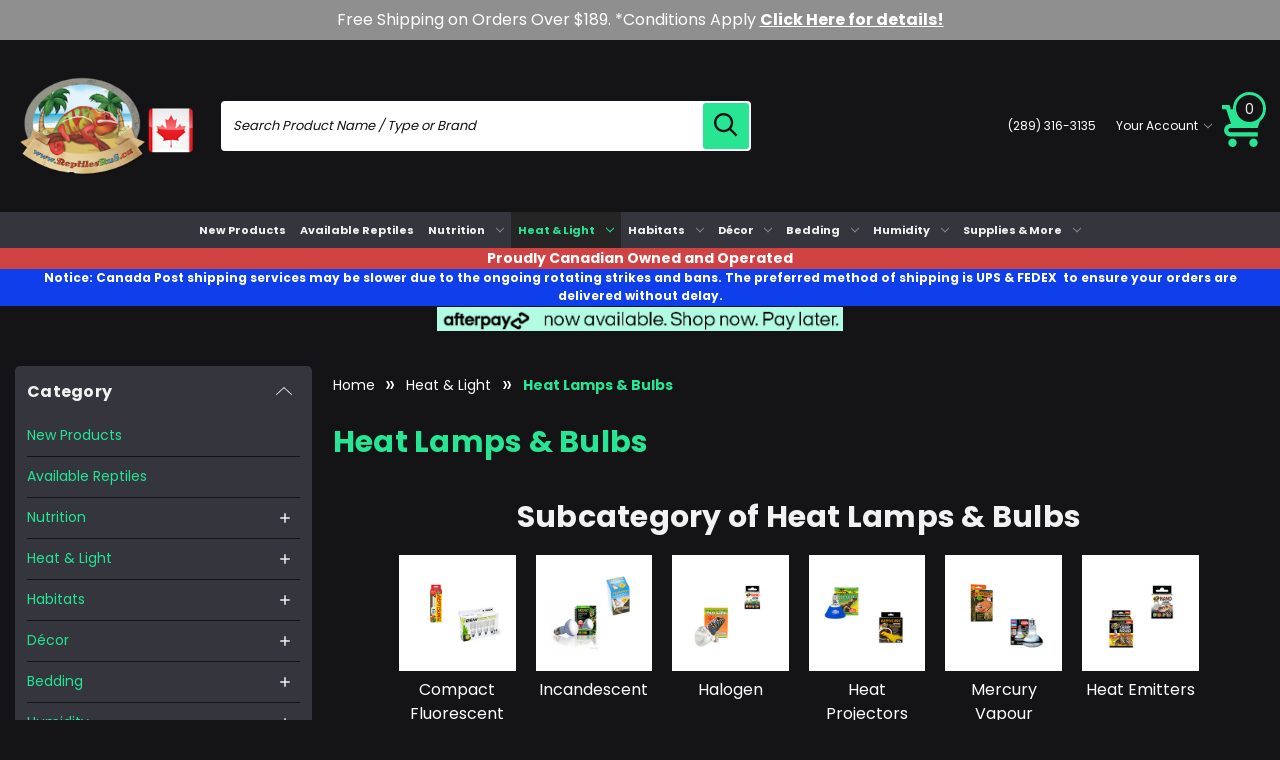

--- FILE ---
content_type: text/html; charset=UTF-8
request_url: https://www.reptilesrus.ca/heat-lamps-bulbs/
body_size: 31751
content:


<!DOCTYPE html>
<html class="no-js" lang="en">
    <head>
        <title>Heat &amp; Light - Heat Lamps &amp; Bulbs - Page 1 - ReptilesRuS</title>
        <link rel="dns-prefetch preconnect" href="https://cdn11.bigcommerce.com/s-1e9zos" crossorigin><link rel="dns-prefetch preconnect" href="https://fonts.googleapis.com/" crossorigin><link rel="dns-prefetch preconnect" href="https://fonts.gstatic.com/" crossorigin>
        <meta name="keywords" content="Pangea, Pangea Fruit Mix Complete, Northern Gecko, Light Your Reptiles, Arcadia, Galapagos, Crested Geckos, Geckos, Gecko Diet, Chameleons, Blur Tongue Skink, Skink, Leachianus,gecko, northern gecko, diet, gecko food, gargoyle, crested, leachianus, sarasinorum, repashy, magnaturals, crested gecko, biodude, leap, reptizoo, habistat, lumenize, reptile store"><link rel='canonical' href='https://www.reptilesrus.ca/heat-lamps-bulbs/' /><meta name='platform' content='bigcommerce.stencil' />
        
        <link rel="next" href="https://www.reptilesrus.ca/heat-lamps-bulbs/?page&#x3D;2">


        <link href="https://cdn11.bigcommerce.com/s-1e9zos/product_images/Webp.net-resizeimage.png?t&#x3D;1514416470" rel="shortcut icon">
        <meta name="viewport" content="width=device-width, initial-scale=1">

        <script>
            document.documentElement.className = document.documentElement.className.replace('no-js', 'js');
        </script>

        <script>
    function browserSupportsAllFeatures() {
        return window.Promise
            && window.fetch
            && window.URL
            && window.URLSearchParams
            && window.WeakMap
            // object-fit support
            && ('objectFit' in document.documentElement.style);
    }

    function loadScript(src) {
        var js = document.createElement('script');
        js.src = src;
        js.onerror = function () {
            console.error('Failed to load polyfill script ' + src);
        };
        document.head.appendChild(js);
    }

    if (!browserSupportsAllFeatures()) {
        loadScript('https://cdn11.bigcommerce.com/s-1e9zos/stencil/fe1f6b60-49e3-013d-6adf-32bc9e6f7c15/e/15db30f0-6593-013d-f01e-4ee04925732c/dist/theme-bundle.polyfills.js');
    }
</script>
        <script>window.consentManagerTranslations = `{"locale":"en","locales":{"consent_manager.data_collection_warning":"en","consent_manager.accept_all_cookies":"en","consent_manager.gdpr_settings":"en","consent_manager.data_collection_preferences":"en","consent_manager.manage_data_collection_preferences":"en","consent_manager.use_data_by_cookies":"en","consent_manager.data_categories_table":"en","consent_manager.allow":"en","consent_manager.accept":"en","consent_manager.deny":"en","consent_manager.dismiss":"en","consent_manager.reject_all":"en","consent_manager.category":"en","consent_manager.purpose":"en","consent_manager.functional_category":"en","consent_manager.functional_purpose":"en","consent_manager.analytics_category":"en","consent_manager.analytics_purpose":"en","consent_manager.targeting_category":"en","consent_manager.advertising_category":"en","consent_manager.advertising_purpose":"en","consent_manager.essential_category":"en","consent_manager.esential_purpose":"en","consent_manager.yes":"en","consent_manager.no":"en","consent_manager.not_available":"en","consent_manager.cancel":"en","consent_manager.save":"en","consent_manager.back_to_preferences":"en","consent_manager.close_without_changes":"en","consent_manager.unsaved_changes":"en","consent_manager.by_using":"en","consent_manager.agree_on_data_collection":"en","consent_manager.change_preferences":"en","consent_manager.cancel_dialog_title":"en","consent_manager.privacy_policy":"en","consent_manager.allow_category_tracking":"en","consent_manager.disallow_category_tracking":"en"},"translations":{"consent_manager.data_collection_warning":"We use cookies (and other similar technologies) to collect data to improve your shopping experience.","consent_manager.accept_all_cookies":"Accept All Cookies","consent_manager.gdpr_settings":"Settings","consent_manager.data_collection_preferences":"Website Data Collection Preferences","consent_manager.manage_data_collection_preferences":"Manage Website Data Collection Preferences","consent_manager.use_data_by_cookies":" uses data collected by cookies and JavaScript libraries to improve your shopping experience.","consent_manager.data_categories_table":"The table below outlines how we use this data by category. To opt out of a category of data collection, select 'No' and save your preferences.","consent_manager.allow":"Allow","consent_manager.accept":"Accept","consent_manager.deny":"Deny","consent_manager.dismiss":"Dismiss","consent_manager.reject_all":"Reject all","consent_manager.category":"Category","consent_manager.purpose":"Purpose","consent_manager.functional_category":"Functional","consent_manager.functional_purpose":"Enables enhanced functionality, such as videos and live chat. If you do not allow these, then some or all of these functions may not work properly.","consent_manager.analytics_category":"Analytics","consent_manager.analytics_purpose":"Provide statistical information on site usage, e.g., web analytics so we can improve this website over time.","consent_manager.targeting_category":"Targeting","consent_manager.advertising_category":"Advertising","consent_manager.advertising_purpose":"Used to create profiles or personalize content to enhance your shopping experience.","consent_manager.essential_category":"Essential","consent_manager.esential_purpose":"Essential for the site and any requested services to work, but do not perform any additional or secondary function.","consent_manager.yes":"Yes","consent_manager.no":"No","consent_manager.not_available":"N/A","consent_manager.cancel":"Cancel","consent_manager.save":"Save","consent_manager.back_to_preferences":"Back to Preferences","consent_manager.close_without_changes":"You have unsaved changes to your data collection preferences. Are you sure you want to close without saving?","consent_manager.unsaved_changes":"You have unsaved changes","consent_manager.by_using":"By using our website, you're agreeing to our","consent_manager.agree_on_data_collection":"By using our website, you're agreeing to the collection of data as described in our ","consent_manager.change_preferences":"You can change your preferences at any time","consent_manager.cancel_dialog_title":"Are you sure you want to cancel?","consent_manager.privacy_policy":"Privacy Policy","consent_manager.allow_category_tracking":"Allow [CATEGORY_NAME] tracking","consent_manager.disallow_category_tracking":"Disallow [CATEGORY_NAME] tracking"}}`;</script>

        <script>
            window.lazySizesConfig = window.lazySizesConfig || {};
            window.lazySizesConfig.loadMode = 1;
        </script>
        
        <script async src="https://cdn11.bigcommerce.com/s-1e9zos/stencil/fe1f6b60-49e3-013d-6adf-32bc9e6f7c15/e/15db30f0-6593-013d-f01e-4ee04925732c/dist/theme-bundle.head_async.js"></script>

    
        <link href="https://fonts.googleapis.com/css?family=Poppins:700,400%7CRoboto:900&display=swap" rel="stylesheet">
        
        <script async src="https://cdn11.bigcommerce.com/s-1e9zos/stencil/fe1f6b60-49e3-013d-6adf-32bc9e6f7c15/e/15db30f0-6593-013d-f01e-4ee04925732c/dist/theme-bundle.font.js"></script>

        <link data-stencil-stylesheet href="https://cdn11.bigcommerce.com/s-1e9zos/stencil/fe1f6b60-49e3-013d-6adf-32bc9e6f7c15/e/15db30f0-6593-013d-f01e-4ee04925732c/css/theme-69e81340-9bee-013e-685e-26ef7506e26f.css" rel="stylesheet">

         
        <!-- Start Tracking Code for analytics_facebook -->

<script>
!function(f,b,e,v,n,t,s){if(f.fbq)return;n=f.fbq=function(){n.callMethod?n.callMethod.apply(n,arguments):n.queue.push(arguments)};if(!f._fbq)f._fbq=n;n.push=n;n.loaded=!0;n.version='2.0';n.queue=[];t=b.createElement(e);t.async=!0;t.src=v;s=b.getElementsByTagName(e)[0];s.parentNode.insertBefore(t,s)}(window,document,'script','https://connect.facebook.net/en_US/fbevents.js');

fbq('set', 'autoConfig', 'false', '420882892349855');
fbq('dataProcessingOptions', ['LDU'], 0, 0);
fbq('init', '420882892349855', {"external_id":"f349c35e-5a10-4d01-a3ec-2b314b1279ff"});
fbq('set', 'agent', 'bigcommerce', '420882892349855');

function trackEvents() {
    var pathName = window.location.pathname;

    fbq('track', 'PageView', {}, "");

    // Search events start -- only fire if the shopper lands on the /search.php page
    if (pathName.indexOf('/search.php') === 0 && getUrlParameter('search_query')) {
        fbq('track', 'Search', {
            content_type: 'product_group',
            content_ids: [],
            search_string: getUrlParameter('search_query')
        });
    }
    // Search events end

    // Wishlist events start -- only fire if the shopper attempts to add an item to their wishlist
    if (pathName.indexOf('/wishlist.php') === 0 && getUrlParameter('added_product_id')) {
        fbq('track', 'AddToWishlist', {
            content_type: 'product_group',
            content_ids: []
        });
    }
    // Wishlist events end

    // Lead events start -- only fire if the shopper subscribes to newsletter
    if (pathName.indexOf('/subscribe.php') === 0 && getUrlParameter('result') === 'success') {
        fbq('track', 'Lead', {});
    }
    // Lead events end

    // Registration events start -- only fire if the shopper registers an account
    if (pathName.indexOf('/login.php') === 0 && getUrlParameter('action') === 'account_created') {
        fbq('track', 'CompleteRegistration', {}, "");
    }
    // Registration events end

    

    function getUrlParameter(name) {
        var cleanName = name.replace(/[\[]/, '\[').replace(/[\]]/, '\]');
        var regex = new RegExp('[\?&]' + cleanName + '=([^&#]*)');
        var results = regex.exec(window.location.search);
        return results === null ? '' : decodeURIComponent(results[1].replace(/\+/g, ' '));
    }
}

if (window.addEventListener) {
    window.addEventListener("load", trackEvents, false)
}
</script>
<noscript><img height="1" width="1" style="display:none" alt="null" src="https://www.facebook.com/tr?id=420882892349855&ev=PageView&noscript=1&a=plbigcommerce1.2&eid="/></noscript>

<!-- End Tracking Code for analytics_facebook -->

<!-- Start Tracking Code for analytics_googleanalytics -->


<script type="text/javascript"> 
// START STANDARD ANALYTICS CODE
var _gaq = _gaq || [];
_gaq.push(['_setAccount', 'UA-46092204-1']);
_gaq.push(['_trackPageview']);

(function() {
var ga = document.createElement('script'); ga.type = 'text/javascript'; ga.async = true;
ga.src = ('https:' == document.location.protocol ? 'https://ssl' : 'http://www') + '.google-analytics.com/ga.js';
var s = document.getElementsByTagName('script')[0]; s.parentNode.insertBefore(ga, s);
})();
// END STANDARD ANALYTICS CODE

// START CUSTOM CODE
function old2new() {
this._addTrans = addTrans;
this._addItem = addItem;
this._trackTrans = trackTrans;
}

function addTrans(orderID,store,total,tax,shipping,city,state,country) {
// remap _addTrans
_gaq.push(['_setAccount', 'UA-46092204-1']);
_gaq.push(['_addTrans',
orderID,
store,
total,
tax,
shipping,
city,
state,
country
]);
}

function addItem(orderID,sku,product,variation,price,qty) {
// remap _addItem
_gaq.push(['_addItem',
orderID,
sku,
product,
variation,
price,
qty
]);
}

function trackTrans() {
_gaq.push(['_trackTrans']);
}

var pageTracker = new old2new();
// END CUSTOM CODE
</script>

<meta name="google-site-verification" content="OfB2J_V4QgusirokrX15l9ihfirKi-efDQnzsZbPabI" />


<!-- End Tracking Code for analytics_googleanalytics -->

<!-- Start Tracking Code for analytics_googleanalytics4 -->

<script data-cfasync="false" src="https://cdn11.bigcommerce.com/shared/js/google_analytics4_bodl_subscribers-358423becf5d870b8b603a81de597c10f6bc7699.js" integrity="sha256-gtOfJ3Avc1pEE/hx6SKj/96cca7JvfqllWA9FTQJyfI=" crossorigin="anonymous"></script>
<script data-cfasync="false">
  (function () {
    window.dataLayer = window.dataLayer || [];

    function gtag(){
        dataLayer.push(arguments);
    }

    function initGA4(event) {
         function setupGtag() {
            function configureGtag() {
                gtag('js', new Date());
                gtag('set', 'developer_id.dMjk3Nj', true);
                gtag('config', 'G-ERWPCX07KK');
            }

            var script = document.createElement('script');

            script.src = 'https://www.googletagmanager.com/gtag/js?id=G-ERWPCX07KK';
            script.async = true;
            script.onload = configureGtag;

            document.head.appendChild(script);
        }

        setupGtag();

        if (typeof subscribeOnBodlEvents === 'function') {
            subscribeOnBodlEvents('G-ERWPCX07KK', false);
        }

        window.removeEventListener(event.type, initGA4);
    }

    

    var eventName = document.readyState === 'complete' ? 'consentScriptsLoaded' : 'DOMContentLoaded';
    window.addEventListener(eventName, initGA4, false);
  })()
</script>

<!-- End Tracking Code for analytics_googleanalytics4 -->

<!-- Start Tracking Code for analytics_siteverification -->

<meta name="facebook-domain-verification" content="oalwarsspankrrapuo4bv5s2ni4hmj" />

<!-- End Tracking Code for analytics_siteverification -->


<script type="text/javascript">
fbq('track', 'ViewCategory', {"content_ids":["2659","2267","2265","2263","2261","2260","3178","3177","3176","3175","3174","3173","3172","3171","3170","3169"],"content_type":"product_group","content_category":"Heat Lamps &amp; Bulbs"});
</script>
<script type="text/javascript">
var BCData = {};
</script>
<script src='https://load.fomo.com/api/v1/9gyW9nhlWYNfvQz9NYz6ng/load.js' async></script><!--           ConveyThis Script Start         -->
<script src="//cdn.conveythis.com/javascript/conveythis.js?api_key=pub_f8135e65d8de70703b7a311bb341b0d6"></script>
<!--           ConveyThis Script End         --><script async defer src="https://tools.luckyorange.com/core/lo.js?site-id=ee735bff"></script><script type="text/javascript">
</script>

 <script data-cfasync="false" src="https://microapps.bigcommerce.com/bodl-events/1.9.4/index.js" integrity="sha256-Y0tDj1qsyiKBRibKllwV0ZJ1aFlGYaHHGl/oUFoXJ7Y=" nonce="" crossorigin="anonymous"></script>
 <script data-cfasync="false" nonce="">

 (function() {
    function decodeBase64(base64) {
       const text = atob(base64);
       const length = text.length;
       const bytes = new Uint8Array(length);
       for (let i = 0; i < length; i++) {
          bytes[i] = text.charCodeAt(i);
       }
       const decoder = new TextDecoder();
       return decoder.decode(bytes);
    }
    window.bodl = JSON.parse(decodeBase64("[base64]"));
 })()

 </script>

<script nonce="">
(function () {
    var xmlHttp = new XMLHttpRequest();

    xmlHttp.open('POST', 'https://bes.gcp.data.bigcommerce.com/nobot');
    xmlHttp.setRequestHeader('Content-Type', 'application/json');
    xmlHttp.send('{"store_id":"556959","timezone_offset":"-4.0","timestamp":"2025-12-29T05:00:57.82723700Z","visit_id":"2e2eac82-e8c0-4d6f-940e-1bd62cfdeb46","channel_id":1}');
})();
</script>


    </head>
    <body class="gridview gym    valiant-category">
        <svg data-src="https://cdn11.bigcommerce.com/s-1e9zos/stencil/fe1f6b60-49e3-013d-6adf-32bc9e6f7c15/e/15db30f0-6593-013d-f01e-4ee04925732c/img/icon-sprite.svg" class="icons-svg-sprite"></svg>

        <a href="#main-content" class="skip-to-main-link">Skip to main content</a>
<div class="topbanner gym">
    <div class="outercontainer">
        <p class="topbannertext">Free Shipping on Orders Over $189. *Conditions Apply  <a class="pencillink"
                href="https://www.reptilesrus.ca/free-shipping/">Click Here for details!</a></p>
    </div>
</div>
<div class="headerbg gym normal">
    <header class="header " role="banner">
        <div class="outercontainer">
            <div class="main-header left">
                <a href="#" class="mobileMenu-toggle" data-mobile-menu-toggle="menu">
                    <span class="mobileMenu-toggleIcon">Toggle menu</span>
                </a>
                <div class="headerlogo">
                    <div class="header-logo header-logo--left">
                        <a href="https://www.reptilesrus.ca/" class="header-logo__link" data-header-logo-link>
        <img class="header-logo-image-unknown-size"
             src="https://cdn11.bigcommerce.com/s-1e9zos/images/stencil/original/rrucad_1741711040__71436.original.png"
             alt="ReptilesRuS"
             title="ReptilesRuS">
</a>
                    </div>
                </div>
                <div class="header-action">
                    <nav class="navUser">
    <ul class="navUser-section navUser-section--alt">
                <li class="navUser-item navUser-item--call">
            <span class="navUser-action">  <a href="tel:(289) 316-3135"
                    class="navUser-action-call">
                    (289) 316-3135
                </a></span>
        </li>
        <li class="navUser-item navUser-item--account">
  <a class="navUser-action needsclick" href="/account.php" data-dropdown="userAccount"
    aria-controls="userAccount" aria-expanded="false">
    <span>Your Account</span>
    <i class="icon icon-darrow" aria-hidden="true">
      <svg>
        <use xlink:href="#icon-chevron-down"></use>
      </svg>
    </i>
  </a>
  <ul class="dropdown-menu" id="userAccount" data-dropdown-content data-options="align:right" aria-hidden="true"
    tabindex="-1">
    <li class="navUser-item navUser-item-login">
      <a class="navUser-action needsclick" href="/login.php">
        <i class="icon" aria-hidden="true">
          <svg>
            <use xlink:href="#icon-login"></use>
          </svg>
        </i>
        <span>Sign in</span>
      </a>
    </li>
    <li class="navUser-item navUser-item-register">
      <a class="navUser-action needsclick" href="/login.php?action&#x3D;create_account">
        <i class="icon" aria-hidden="true">
          <svg>
            <use xlink:href="#icon-clipboard"></use>
          </svg>
        </i>
        <span>Register</span>
      </a>
    </li>
    <li class="navUser-item navUser-item-wishlist">
      <a class="navUser-action needsclick" href="/wishlist.php">
        <i class="icon" aria-hidden="true">
          <svg>
            <use xlink:href="#icon-heart"></use>
          </svg>
        </i>
        <span>Wish Lists</span>
      </a>
    </li>
    <li class="navUser-item navUser-item-gift">
      <a class="navUser-action needsclick" href="/giftcertificates.php">
        <i class="icon" aria-hidden="true">
          <svg>
            <use xlink:href="#icon-gift"></use>
          </svg>
        </i>
        <span>Gift Certificates</span>
      </a>
    </li>


  </ul>
</li>
    </ul>
</nav>
                </div>
                <div class="cartboxright">
                    <div class="navUser-item navUser-item--cart">
                        <a class="navUser-action" data-cart-preview data-dropdown="cart-preview-dropdown"
                            data-options="align:right" href="/cart.php" aria-label="Cart with 0 items">
                            <svg class="headcart">
                                <use xlink:href="#icon-shopping-cart" />
                            </svg>
                            <span class="countPill cart-quantity">0</span>
                        </a>
                        <div class="dropdown-menu dropdown-full" id="cart-preview-dropdown" data-dropdown-content
                            aria-hidden="true">
                        </div>
                    </div>
                </div>
                <div class="header-search">
                    <ul class="navUsersearch">
    <li class="navUser-item navUser-item--search show">
        <div class="searchboxmain">
            <!-- snippet location forms_search -->
            <form class="form" action="/search.php">
                <fieldset class="form-fieldset">
                    <div class="form-field form-search">
                        <input class="form-input" data-search-quick name="search_query" id="search-query"
                            data-error-message="Search field cannot be empty."
                            placeholder="Search Product Name / Type or Brand" autocomplete="off">
                        <button class="button button--primary form-prefixPostfix-button--postfix search-icon"
                            type="submit" aria-label="search icon">
                            <svg class="searchsvg">
                                <use xlink:href="#icon-search"></use>
                            </svg>
                        </button>
                    </div>
                </fieldset>
            </form>
            <div class="searchresult">
                <div class="quickResults-suggest show-suggest">

                    <div class="quickResults-item">
                        <h3 class="quickResults-title">Top Search</h3>
                        <ul class="productGrid-searchsuggestion">
                            <li class="search-item">
                                <a class="link"
                                    href="/search.php?search_query=pangea&section=product">
                                    Pangea
                                </a>
                            </li>
                            <li class="search-item">
                                <a class="link"
                                    href="/search.php?search_query=arcadia&section=product">
                                    Arcadia
                                </a>
                            </li>
                            <li class="search-item">
                                <a class="link"
                                    href="/search.php?search_query=pro+t5&section=product">
                                    Pro T5
                                </a>
                            </li>
                            <li class="search-item">
                                <a class="link"
                                    href="/search.php?search_query=fig&section=product">
                                    Fig
                                </a>
                            </li>
                            <li class="search-item">
                                <a class="link"
                                    href="/search.php?search_query=tortoise&section=product">
                                    tortoise
                                </a>
                            </li>
                            <li class="search-item">
                                <a class="link"
                                    href="/search.php?search_query=led&section=product">
                                    led
                                </a>
                            </li>
                            <li class="search-item">
                                <a class="link"
                                    href="/search.php?search_query=jungle+dawn&section=product">
                                    Jungle Dawn
                                </a>
                            </li>
                            <li class="search-item">
                                <a class="link"
                                    href="/search.php?search_query=lumenize&section=product">
                                    Lumenize
                                </a>
                            </li>
                            <li class="search-item">
                                <a class="link"
                                    href="/search.php?search_query=biodude&section=product">
                                    BioDude
                                </a>
                            </li>
                            <li class="search-item">
                                <a class="link"
                                    href="/search.php?search_query=bioactive&section=product">
                                    BioActive
                                </a>
                            </li>

                        </ul>

                    </div>

                   
                </div>
                <button class="modal-close"
        type="button"
        title="Close"
        data-drop-down-close
>
    <span class="aria-description--hidden">Close</span>
    <span aria-hidden="true">&#215;</span>
</button>
                <section
                    class="quickSearchResults search_popup show-suggest"
                    data-bind="html: results"></section>

            </div>
        </div>
    </li>
</ul>
                </div>
            </div>

        </div>

        <div class="navPages-container" id="menu" data-menu>
            <nav class="navPages">
    <ul class="navPages-list">
        <li class="navPages-item">
            <a class="navPages-action"
   href="https://www.reptilesrus.ca/new-products/"
   aria-label="New Products"
>
    New Products
</a>
        </li>
        <li class="navPages-item">
            <a class="navPages-action"
   href="https://www.reptilesrus.ca/available-reptiles/"
   aria-label="Available Reptiles"
>
    Available Reptiles
</a>
        </li>
        <li class="navPages-item">
            <a class="navPages-action has-subMenu is-root"
   href="https://www.reptilesrus.ca/nutrition-1/"
   data-collapsible="navPages-466"
   data-collapsible-disabled-breakpoint="medium"
>
    Nutrition
    <i class="icon navPages-action-moreIcon" aria-hidden="true">
        <svg><use xlink:href="#icon-chevron-down" /></svg>
    </i>
</a>
<div class="navPage-subMenu" id="navPages-466" aria-hidden="true" tabindex="-1">
    <ul class="navPage-subMenu-list">
        <li class="navPage-subMenu-item">
            <a class="navPage-subMenu-action navPages-action"
               href="https://www.reptilesrus.ca/nutrition-1/"
               aria-label="All Nutrition"
            >
                All Nutrition
            </a>
        </li>
            <li class="navPage-subMenu-item">
                    <a class="navPage-subMenu-action navPages-action has-subMenu"
                       href="https://www.reptilesrus.ca/pangea-diets-supplements/"
                       aria-label="Pangea Diets &amp; Supplements"
                    >
                        Pangea Diets &amp; Supplements
                        <span class="collapsible-icon-wrapper"
                            data-collapsible="navPages-473"
                            data-collapsible-disabled-breakpoint="medium"
                            data-collapsible-disabled-state="open"
                            data-collapsible-enabled-state="closed"
                        >
                            <i class="icon navPages-action-moreIcon" aria-hidden="true">
                                <svg><use xlink:href="#icon-chevron-down" /></svg>
                            </i>
                        </span>
                    </a>
                    <ul class="navPage-childList" id="navPages-473">
                        <li class="navPage-childList-item">
                            <a class="navPage-childList-action navPages-action"
                               href="https://www.reptilesrus.ca/gecko-diet-treats-1/"
                               aria-label="Gecko Diet &amp; Treats"
                            >
                                Gecko Diet &amp; Treats
                            </a>
                        </li>
                        <li class="navPage-childList-item">
                            <a class="navPage-childList-action navPages-action"
                               href="https://www.reptilesrus.ca/pangea-supplements/"
                               aria-label="Pangea Supplements"
                            >
                                Pangea Supplements
                            </a>
                        </li>
                        <li class="navPage-childList-item">
                            <a class="navPage-childList-action navPages-action"
                               href="https://www.reptilesrus.ca/pangea-feeder-insect-nutrition/"
                               aria-label="Pangea Feeder Insect Nutrition"
                            >
                                Pangea Feeder Insect Nutrition
                            </a>
                        </li>
                    </ul>
            </li>
            <li class="navPage-subMenu-item">
                    <a class="navPage-subMenu-action navPages-action has-subMenu"
                       href="https://www.reptilesrus.ca/arcadia-earthpro/"
                       aria-label="Arcadia EarthPro"
                    >
                        Arcadia EarthPro
                        <span class="collapsible-icon-wrapper"
                            data-collapsible="navPages-477"
                            data-collapsible-disabled-breakpoint="medium"
                            data-collapsible-disabled-state="open"
                            data-collapsible-enabled-state="closed"
                        >
                            <i class="icon navPages-action-moreIcon" aria-hidden="true">
                                <svg><use xlink:href="#icon-chevron-down" /></svg>
                            </i>
                        </span>
                    </a>
                    <ul class="navPage-childList" id="navPages-477">
                        <li class="navPage-childList-item">
                            <a class="navPage-childList-action navPages-action"
                               href="https://www.reptilesrus.ca/diets/"
                               aria-label="Diets"
                            >
                                Diets
                            </a>
                        </li>
                        <li class="navPage-childList-item">
                            <a class="navPage-childList-action navPages-action"
                               href="https://www.reptilesrus.ca/arcadia-supplements/"
                               aria-label="Arcadia Supplements"
                            >
                                Arcadia Supplements
                            </a>
                        </li>
                        <li class="navPage-childList-item">
                            <a class="navPage-childList-action navPages-action"
                               href="https://www.reptilesrus.ca/arcadia-feeder-insect-nutrition/"
                               aria-label="Arcadia Feeder Insect Nutrition"
                            >
                                Arcadia Feeder Insect Nutrition
                            </a>
                        </li>
                    </ul>
            </li>
            <li class="navPage-subMenu-item">
                    <a class="navPage-subMenu-action navPages-action"
                       href="https://www.reptilesrus.ca/the-bio-dude-diets-supplements/"
                       aria-label="The Bio Dude Diets &amp; Supplements"
                    >
                        The Bio Dude Diets &amp; Supplements
                    </a>
            </li>
            <li class="navPage-subMenu-item">
                    <a class="navPage-subMenu-action navPages-action"
                       href="https://www.reptilesrus.ca/canned-freeze-dried-insects-1/"
                       aria-label="Canned &amp; Freeze Dried Insects"
                    >
                        Canned &amp; Freeze Dried Insects
                    </a>
            </li>
            <li class="navPage-subMenu-item">
                    <a class="navPage-subMenu-action navPages-action has-subMenu"
                       href="https://www.reptilesrus.ca/feeder-insect-supplies/"
                       aria-label="Feeder Insect Supplies"
                    >
                        Feeder Insect Supplies
                        <span class="collapsible-icon-wrapper"
                            data-collapsible="navPages-482"
                            data-collapsible-disabled-breakpoint="medium"
                            data-collapsible-disabled-state="open"
                            data-collapsible-enabled-state="closed"
                        >
                            <i class="icon navPages-action-moreIcon" aria-hidden="true">
                                <svg><use xlink:href="#icon-chevron-down" /></svg>
                            </i>
                        </span>
                    </a>
                    <ul class="navPage-childList" id="navPages-482">
                        <li class="navPage-childList-item">
                            <a class="navPage-childList-action navPages-action"
                               href="https://www.reptilesrus.ca/insect-food-water/"
                               aria-label="Insect Food &amp; Water"
                            >
                                Insect Food &amp; Water
                            </a>
                        </li>
                        <li class="navPage-childList-item">
                            <a class="navPage-childList-action navPages-action"
                               href="https://www.reptilesrus.ca/fruit-fly-media-supplies/"
                               aria-label="Fruit Fly Media &amp; Supplies"
                            >
                                Fruit Fly Media &amp; Supplies
                            </a>
                        </li>
                        <li class="navPage-childList-item">
                            <a class="navPage-childList-action navPages-action"
                               href="https://www.reptilesrus.ca/insect-containers/"
                               aria-label="Insect Containers"
                            >
                                Insect Containers
                            </a>
                        </li>
                    </ul>
            </li>
            <li class="navPage-subMenu-item">
                    <a class="navPage-subMenu-action navPages-action has-subMenu"
                       href="https://www.reptilesrus.ca/food-water-supplies/"
                       aria-label="Food &amp; Water Supplies"
                    >
                        Food &amp; Water Supplies
                        <span class="collapsible-icon-wrapper"
                            data-collapsible="navPages-486"
                            data-collapsible-disabled-breakpoint="medium"
                            data-collapsible-disabled-state="open"
                            data-collapsible-enabled-state="closed"
                        >
                            <i class="icon navPages-action-moreIcon" aria-hidden="true">
                                <svg><use xlink:href="#icon-chevron-down" /></svg>
                            </i>
                        </span>
                    </a>
                    <ul class="navPage-childList" id="navPages-486">
                        <li class="navPage-childList-item">
                            <a class="navPage-childList-action navPages-action"
                               href="https://www.reptilesrus.ca/bowls-dishes/"
                               aria-label="Bowls &amp; Dishes"
                            >
                                Bowls &amp; Dishes
                            </a>
                        </li>
                        <li class="navPage-childList-item">
                            <a class="navPage-childList-action navPages-action"
                               href="https://www.reptilesrus.ca/ledges/"
                               aria-label="Ledges"
                            >
                                Ledges
                            </a>
                        </li>
                        <li class="navPage-childList-item">
                            <a class="navPage-childList-action navPages-action"
                               href="https://www.reptilesrus.ca/feeding-accessories-1/"
                               aria-label="Feeding Accessories"
                            >
                                Feeding Accessories
                            </a>
                        </li>
                    </ul>
            </li>
            <li class="navPage-subMenu-item">
                    <a class="navPage-subMenu-action navPages-action"
                       href="https://www.reptilesrus.ca/all-diets-supplements/"
                       aria-label="All Diets &amp; Supplements"
                    >
                        All Diets &amp; Supplements
                    </a>
            </li>
            <li class="navPage-subMenu-item">
                    <a class="navPage-subMenu-action navPages-action"
                       href="https://www.reptilesrus.ca/dry-foods/"
                       aria-label="Dry Foods"
                    >
                        Dry Foods
                    </a>
            </li>
    </ul>
</div>
        </li>
        <li class="navPages-item">
            <a class="navPages-action has-subMenu is-root activePage"
   href="https://www.reptilesrus.ca/heat-light/"
   data-collapsible="navPages-470"
   data-collapsible-disabled-breakpoint="medium"
>
    Heat &amp; Light
    <i class="icon navPages-action-moreIcon" aria-hidden="true">
        <svg><use xlink:href="#icon-chevron-down" /></svg>
    </i>
</a>
<div class="navPage-subMenu" id="navPages-470" aria-hidden="true" tabindex="-1">
    <ul class="navPage-subMenu-list">
        <li class="navPage-subMenu-item">
            <a class="navPage-subMenu-action navPages-action"
               href="https://www.reptilesrus.ca/heat-light/"
               aria-label="All Heat &amp; Light"
            >
                All Heat &amp; Light
            </a>
        </li>
            <li class="navPage-subMenu-item">
                    <a class="navPage-subMenu-action navPages-action has-subMenu"
                       href="https://www.reptilesrus.ca/arcadia-heating-lighting/"
                       aria-label="Arcadia Heating &amp; Lighting"
                    >
                        Arcadia Heating &amp; Lighting
                        <span class="collapsible-icon-wrapper"
                            data-collapsible="navPages-566"
                            data-collapsible-disabled-breakpoint="medium"
                            data-collapsible-disabled-state="open"
                            data-collapsible-enabled-state="closed"
                        >
                            <i class="icon navPages-action-moreIcon" aria-hidden="true">
                                <svg><use xlink:href="#icon-chevron-down" /></svg>
                            </i>
                        </span>
                    </a>
                    <ul class="navPage-childList" id="navPages-566">
                        <li class="navPage-childList-item">
                            <a class="navPage-childList-action navPages-action"
                               href="https://www.reptilesrus.ca/original-pro-t5-kit/"
                               aria-label="Original Pro T5 Kit"
                            >
                                Original Pro T5 Kit
                            </a>
                        </li>
                        <li class="navPage-childList-item">
                            <a class="navPage-childList-action navPages-action"
                               href="https://www.reptilesrus.ca/lumenize-pro-t5-kits-1/"
                               aria-label="LumenIZE Pro T5 Kits"
                            >
                                LumenIZE Pro T5 Kits
                            </a>
                        </li>
                        <li class="navPage-childList-item">
                            <a class="navPage-childList-action navPages-action"
                               href="https://www.reptilesrus.ca/lumenize-jungle-dawn-led-kits-1/"
                               aria-label="LumenIZE Jungle Dawn LED Kits"
                            >
                                LumenIZE Jungle Dawn LED Kits
                            </a>
                        </li>
                        <li class="navPage-childList-item">
                            <a class="navPage-childList-action navPages-action"
                               href="https://www.reptilesrus.ca/shadedweller-pro-t5-kits/"
                               aria-label="ShadeDweller Pro T5 Kits"
                            >
                                ShadeDweller Pro T5 Kits
                            </a>
                        </li>
                        <li class="navPage-childList-item">
                            <a class="navPage-childList-action navPages-action"
                               href="https://www.reptilesrus.ca/jungle-dawn-led-kits/"
                               aria-label="Jungle Dawn LED Kits"
                            >
                                Jungle Dawn LED Kits
                            </a>
                        </li>
                        <li class="navPage-childList-item">
                            <a class="navPage-childList-action navPages-action"
                               href="https://www.reptilesrus.ca/avian-lighting-kits/"
                               aria-label="Avian Lighting Kits"
                            >
                                Avian Lighting Kits
                            </a>
                        </li>
                        <li class="navPage-childList-item">
                            <a class="navPage-childList-action navPages-action"
                               href="https://www.reptilesrus.ca/lighting-fixtures/"
                               aria-label="Lighting Fixtures"
                            >
                                Lighting Fixtures
                            </a>
                        </li>
                        <li class="navPage-childList-item">
                            <a class="navPage-childList-action navPages-action"
                               href="https://www.reptilesrus.ca/uvb-lamps/"
                               aria-label="UVB Lamps"
                            >
                                UVB Lamps
                            </a>
                        </li>
                        <li class="navPage-childList-item">
                            <a class="navPage-childList-action navPages-action"
                               href="https://www.reptilesrus.ca/heat-lamps-elements/"
                               aria-label="Heat Lamps &amp; Elements"
                            >
                                Heat Lamps &amp; Elements
                            </a>
                        </li>
                        <li class="navPage-childList-item">
                            <a class="navPage-childList-action navPages-action"
                               href="https://www.reptilesrus.ca/accessories-parts/"
                               aria-label="Accessories &amp; Parts"
                            >
                                Accessories &amp; Parts
                            </a>
                        </li>
                    </ul>
            </li>
            <li class="navPage-subMenu-item">
                    <a class="navPage-subMenu-action navPages-action"
                       href="https://www.reptilesrus.ca/lighting-kits/"
                       aria-label="Lighting Kits"
                    >
                        Lighting Kits
                    </a>
            </li>
            <li class="navPage-subMenu-item">
                    <a class="navPage-subMenu-action navPages-action"
                       href="https://www.reptilesrus.ca/heat-and-light-fixtures/"
                       aria-label="Heat and Light Fixtures"
                    >
                        Heat and Light Fixtures
                    </a>
            </li>
            <li class="navPage-subMenu-item">
                    <a class="navPage-subMenu-action navPages-action has-subMenu activePage"
                       href="https://www.reptilesrus.ca/heat-lamps-bulbs/"
                       aria-label="Heat Lamps &amp; Bulbs"
                    >
                        Heat Lamps &amp; Bulbs
                        <span class="collapsible-icon-wrapper"
                            data-collapsible="navPages-519"
                            data-collapsible-disabled-breakpoint="medium"
                            data-collapsible-disabled-state="open"
                            data-collapsible-enabled-state="closed"
                        >
                            <i class="icon navPages-action-moreIcon" aria-hidden="true">
                                <svg><use xlink:href="#icon-chevron-down" /></svg>
                            </i>
                        </span>
                    </a>
                    <ul class="navPage-childList" id="navPages-519">
                        <li class="navPage-childList-item">
                            <a class="navPage-childList-action navPages-action"
                               href="https://www.reptilesrus.ca/compact-fluorescent-lamps-cfl/"
                               aria-label="Compact Fluorescent Lamps (CFL)"
                            >
                                Compact Fluorescent Lamps (CFL)
                            </a>
                        </li>
                        <li class="navPage-childList-item">
                            <a class="navPage-childList-action navPages-action"
                               href="https://www.reptilesrus.ca/incandescent-1/"
                               aria-label="Incandescent"
                            >
                                Incandescent
                            </a>
                        </li>
                        <li class="navPage-childList-item">
                            <a class="navPage-childList-action navPages-action"
                               href="https://www.reptilesrus.ca/halogen-2/"
                               aria-label="Halogen"
                            >
                                Halogen
                            </a>
                        </li>
                        <li class="navPage-childList-item">
                            <a class="navPage-childList-action navPages-action"
                               href="https://www.reptilesrus.ca/heat-projectors-1/"
                               aria-label="Heat Projectors"
                            >
                                Heat Projectors
                            </a>
                        </li>
                        <li class="navPage-childList-item">
                            <a class="navPage-childList-action navPages-action"
                               href="https://www.reptilesrus.ca/mercury-vapour-1/"
                               aria-label="Mercury Vapour"
                            >
                                Mercury Vapour
                            </a>
                        </li>
                        <li class="navPage-childList-item">
                            <a class="navPage-childList-action navPages-action"
                               href="https://www.reptilesrus.ca/heat-emitters-1/"
                               aria-label="Heat Emitters"
                            >
                                Heat Emitters
                            </a>
                        </li>
                    </ul>
            </li>
            <li class="navPage-subMenu-item">
                    <a class="navPage-subMenu-action navPages-action has-subMenu"
                       href="https://www.reptilesrus.ca/uvb-lighting/"
                       aria-label="UVB Lighting"
                    >
                        UVB Lighting
                        <span class="collapsible-icon-wrapper"
                            data-collapsible="navPages-520"
                            data-collapsible-disabled-breakpoint="medium"
                            data-collapsible-disabled-state="open"
                            data-collapsible-enabled-state="closed"
                        >
                            <i class="icon navPages-action-moreIcon" aria-hidden="true">
                                <svg><use xlink:href="#icon-chevron-down" /></svg>
                            </i>
                        </span>
                    </a>
                    <ul class="navPage-childList" id="navPages-520">
                        <li class="navPage-childList-item">
                            <a class="navPage-childList-action navPages-action"
                               href="https://www.reptilesrus.ca/compact-uvb/"
                               aria-label="Compact UVB"
                            >
                                Compact UVB
                            </a>
                        </li>
                        <li class="navPage-childList-item">
                            <a class="navPage-childList-action navPages-action"
                               href="https://www.reptilesrus.ca/led-uvb/"
                               aria-label="LED UVB"
                            >
                                LED UVB
                            </a>
                        </li>
                        <li class="navPage-childList-item">
                            <a class="navPage-childList-action navPages-action"
                               href="https://www.reptilesrus.ca/mercury-vapour-uvb/"
                               aria-label="Mercury Vapour UVB"
                            >
                                Mercury Vapour UVB
                            </a>
                        </li>
                        <li class="navPage-childList-item">
                            <a class="navPage-childList-action navPages-action"
                               href="https://www.reptilesrus.ca/t5-uvb/"
                               aria-label="T5 UVB"
                            >
                                T5 UVB
                            </a>
                        </li>
                        <li class="navPage-childList-item">
                            <a class="navPage-childList-action navPages-action"
                               href="https://www.reptilesrus.ca/t8-uvb/"
                               aria-label="T8 UVB"
                            >
                                T8 UVB
                            </a>
                        </li>
                        <li class="navPage-childList-item">
                            <a class="navPage-childList-action navPages-action"
                               href="https://www.reptilesrus.ca/uv-index-meters/"
                               aria-label="UV Index Meters"
                            >
                                UV Index Meters
                            </a>
                        </li>
                    </ul>
            </li>
            <li class="navPage-subMenu-item">
                    <a class="navPage-subMenu-action navPages-action"
                       href="https://www.reptilesrus.ca/led-lighting/"
                       aria-label="LED Lighting"
                    >
                        LED Lighting
                    </a>
            </li>
            <li class="navPage-subMenu-item">
                    <a class="navPage-subMenu-action navPages-action"
                       href="https://www.reptilesrus.ca/thermo-hygrometers/"
                       aria-label="Thermo &amp; Hygrometers"
                    >
                        Thermo &amp; Hygrometers
                    </a>
            </li>
            <li class="navPage-subMenu-item">
                    <a class="navPage-subMenu-action navPages-action"
                       href="https://www.reptilesrus.ca/thermostats-timers/"
                       aria-label="Thermostats &amp; Timers"
                    >
                        Thermostats &amp; Timers
                    </a>
            </li>
            <li class="navPage-subMenu-item">
                    <a class="navPage-subMenu-action navPages-action"
                       href="https://www.reptilesrus.ca/aquatic-heat-light/"
                       aria-label="Aquatic Heat &amp; Light"
                    >
                        Aquatic Heat &amp; Light
                    </a>
            </li>
            <li class="navPage-subMenu-item">
                    <a class="navPage-subMenu-action navPages-action"
                       href="https://www.reptilesrus.ca/avian-lighting/"
                       aria-label="Avian Lighting"
                    >
                        Avian Lighting
                    </a>
            </li>
            <li class="navPage-subMenu-item">
                    <a class="navPage-subMenu-action navPages-action has-subMenu"
                       href="https://www.reptilesrus.ca/plant-grow-lighting/"
                       aria-label="Plant Grow Lighting"
                    >
                        Plant Grow Lighting
                        <span class="collapsible-icon-wrapper"
                            data-collapsible="navPages-597"
                            data-collapsible-disabled-breakpoint="medium"
                            data-collapsible-disabled-state="open"
                            data-collapsible-enabled-state="closed"
                        >
                            <i class="icon navPages-action-moreIcon" aria-hidden="true">
                                <svg><use xlink:href="#icon-chevron-down" /></svg>
                            </i>
                        </span>
                    </a>
                    <ul class="navPage-childList" id="navPages-597">
                        <li class="navPage-childList-item">
                            <a class="navPage-childList-action navPages-action"
                               href="https://www.reptilesrus.ca/plant-fixtures/"
                               aria-label="Plant Fixtures"
                            >
                                Plant Fixtures
                            </a>
                        </li>
                        <li class="navPage-childList-item">
                            <a class="navPage-childList-action navPages-action"
                               href="https://www.reptilesrus.ca/lamps/"
                               aria-label="Lamps"
                            >
                                Lamps
                            </a>
                        </li>
                        <li class="navPage-childList-item">
                            <a class="navPage-childList-action navPages-action"
                               href="https://www.reptilesrus.ca/accessories/"
                               aria-label="Accessories"
                            >
                                Accessories
                            </a>
                        </li>
                    </ul>
            </li>
            <li class="navPage-subMenu-item">
                    <a class="navPage-subMenu-action navPages-action"
                       href="https://www.reptilesrus.ca/heat-mats-cables/"
                       aria-label="Heat Mats &amp; Cables"
                    >
                        Heat Mats &amp; Cables
                    </a>
            </li>
            <li class="navPage-subMenu-item">
                    <a class="navPage-subMenu-action navPages-action"
                       href="https://www.reptilesrus.ca/heating-lighting-parts-accessories/"
                       aria-label="Heating/Lighting Parts &amp; Accessories"
                    >
                        Heating/Lighting Parts &amp; Accessories
                    </a>
            </li>
    </ul>
</div>
        </li>
        <li class="navPages-item">
            <a class="navPages-action has-subMenu is-root"
   href="https://www.reptilesrus.ca/habitats/"
   data-collapsible="navPages-467"
   data-collapsible-disabled-breakpoint="medium"
>
    Habitats
    <i class="icon navPages-action-moreIcon" aria-hidden="true">
        <svg><use xlink:href="#icon-chevron-down" /></svg>
    </i>
</a>
<div class="navPage-subMenu" id="navPages-467" aria-hidden="true" tabindex="-1">
    <ul class="navPage-subMenu-list">
        <li class="navPage-subMenu-item">
            <a class="navPage-subMenu-action navPages-action"
               href="https://www.reptilesrus.ca/habitats/"
               aria-label="All Habitats"
            >
                All Habitats
            </a>
        </li>
            <li class="navPage-subMenu-item">
                    <a class="navPage-subMenu-action navPages-action"
                       href="https://www.reptilesrus.ca/flat-pack-shippable-pvc-terrariums/"
                       aria-label="Flat Pack Shippable PVC Terrariums"
                    >
                        Flat Pack Shippable PVC Terrariums
                    </a>
            </li>
            <li class="navPage-subMenu-item">
                    <a class="navPage-subMenu-action navPages-action"
                       href="https://www.reptilesrus.ca/flat-pack-terrarium-accessories/"
                       aria-label="Flat Pack Terrarium Accessories"
                    >
                        Flat Pack Terrarium Accessories
                    </a>
            </li>
            <li class="navPage-subMenu-item">
                    <a class="navPage-subMenu-action navPages-action"
                       href="https://www.reptilesrus.ca/glass-flat-pack-shippable-terrariums/"
                       aria-label="Glass Flat Pack Shippable Terrariums"
                    >
                        Glass Flat Pack Shippable Terrariums
                    </a>
            </li>
            <li class="navPage-subMenu-item">
                    <a class="navPage-subMenu-action navPages-action"
                       href="https://www.reptilesrus.ca/starter-kits/"
                       aria-label="Starter Kits"
                    >
                        Starter Kits
                    </a>
            </li>
            <li class="navPage-subMenu-item">
                    <a class="navPage-subMenu-action navPages-action"
                       href="https://www.reptilesrus.ca/enclosures/"
                       aria-label="Enclosures"
                    >
                        Enclosures
                    </a>
            </li>
            <li class="navPage-subMenu-item">
                    <a class="navPage-subMenu-action navPages-action"
                       href="https://www.reptilesrus.ca/plastic-pens/"
                       aria-label="Plastic Pens"
                    >
                        Plastic Pens
                    </a>
            </li>
            <li class="navPage-subMenu-item">
                    <a class="navPage-subMenu-action navPages-action"
                       href="https://www.reptilesrus.ca/habitat-parts-accessories/"
                       aria-label="Habitat Parts &amp; Accessories"
                    >
                        Habitat Parts &amp; Accessories
                    </a>
            </li>
    </ul>
</div>
        </li>
        <li class="navPages-item">
            <a class="navPages-action has-subMenu is-root"
   href="https://www.reptilesrus.ca/decor/"
   data-collapsible="navPages-468"
   data-collapsible-disabled-breakpoint="medium"
>
    Décor
    <i class="icon navPages-action-moreIcon" aria-hidden="true">
        <svg><use xlink:href="#icon-chevron-down" /></svg>
    </i>
</a>
<div class="navPage-subMenu" id="navPages-468" aria-hidden="true" tabindex="-1">
    <ul class="navPage-subMenu-list">
        <li class="navPage-subMenu-item">
            <a class="navPage-subMenu-action navPages-action"
               href="https://www.reptilesrus.ca/decor/"
               aria-label="All Décor"
            >
                All Décor
            </a>
        </li>
            <li class="navPage-subMenu-item">
                    <a class="navPage-subMenu-action navPages-action"
                       href="https://www.reptilesrus.ca/bio-active/"
                       aria-label="Bio-Active"
                    >
                        Bio-Active
                    </a>
            </li>
            <li class="navPage-subMenu-item">
                    <a class="navPage-subMenu-action navPages-action"
                       href="https://www.reptilesrus.ca/backgrounds/"
                       aria-label="Backgrounds"
                    >
                        Backgrounds
                    </a>
            </li>
            <li class="navPage-subMenu-item">
                    <a class="navPage-subMenu-action navPages-action"
                       href="https://www.reptilesrus.ca/cork-2/"
                       aria-label="Cork"
                    >
                        Cork
                    </a>
            </li>
            <li class="navPage-subMenu-item">
                    <a class="navPage-subMenu-action navPages-action"
                       href="https://www.reptilesrus.ca/plants-vines/"
                       aria-label="Plants &amp; Vines"
                    >
                        Plants &amp; Vines
                    </a>
            </li>
            <li class="navPage-subMenu-item">
                    <a class="navPage-subMenu-action navPages-action"
                       href="https://www.reptilesrus.ca/decor-moss/"
                       aria-label="Décor Moss"
                    >
                        Décor Moss
                    </a>
            </li>
            <li class="navPage-subMenu-item">
                    <a class="navPage-subMenu-action navPages-action"
                       href="https://www.reptilesrus.ca/bamboo-branches-wood/"
                       aria-label="Bamboo, Branches &amp; Wood"
                    >
                        Bamboo, Branches &amp; Wood
                    </a>
            </li>
            <li class="navPage-subMenu-item">
                    <a class="navPage-subMenu-action navPages-action"
                       href="https://www.reptilesrus.ca/rock-stone/"
                       aria-label="Rock &amp; Stone"
                    >
                        Rock &amp; Stone
                    </a>
            </li>
            <li class="navPage-subMenu-item">
                    <a class="navPage-subMenu-action navPages-action"
                       href="https://www.reptilesrus.ca/caves-ledges-hides/"
                       aria-label="Caves, Ledges &amp; Hides"
                    >
                        Caves, Ledges &amp; Hides
                    </a>
            </li>
    </ul>
</div>
        </li>
        <li class="navPages-item">
            <a class="navPages-action has-subMenu is-root"
   href="https://www.reptilesrus.ca/bedding/"
   data-collapsible="navPages-469"
   data-collapsible-disabled-breakpoint="medium"
>
    Bedding
    <i class="icon navPages-action-moreIcon" aria-hidden="true">
        <svg><use xlink:href="#icon-chevron-down" /></svg>
    </i>
</a>
<div class="navPage-subMenu" id="navPages-469" aria-hidden="true" tabindex="-1">
    <ul class="navPage-subMenu-list">
        <li class="navPage-subMenu-item">
            <a class="navPage-subMenu-action navPages-action"
               href="https://www.reptilesrus.ca/bedding/"
               aria-label="All Bedding"
            >
                All Bedding
            </a>
        </li>
            <li class="navPage-subMenu-item">
                    <a class="navPage-subMenu-action navPages-action"
                       href="https://www.reptilesrus.ca/bio-active-substrates/"
                       aria-label="Bio-Active Substrates"
                    >
                        Bio-Active Substrates
                    </a>
            </li>
            <li class="navPage-subMenu-item">
                    <a class="navPage-subMenu-action navPages-action"
                       href="https://www.reptilesrus.ca/forest-substrates/"
                       aria-label="Forest Substrates"
                    >
                        Forest Substrates
                    </a>
            </li>
            <li class="navPage-subMenu-item">
                    <a class="navPage-subMenu-action navPages-action"
                       href="https://www.reptilesrus.ca/desert-substrates/"
                       aria-label="Desert Substrates"
                    >
                        Desert Substrates
                    </a>
            </li>
            <li class="navPage-subMenu-item">
                    <a class="navPage-subMenu-action navPages-action"
                       href="https://www.reptilesrus.ca/snake-bedding/"
                       aria-label="Snake Bedding"
                    >
                        Snake Bedding
                    </a>
            </li>
            <li class="navPage-subMenu-item">
                    <a class="navPage-subMenu-action navPages-action"
                       href="https://www.reptilesrus.ca/cage-carpet/"
                       aria-label="Cage Carpet"
                    >
                        Cage Carpet
                    </a>
            </li>
            <li class="navPage-subMenu-item">
                    <a class="navPage-subMenu-action navPages-action"
                       href="https://www.reptilesrus.ca/bedding-moss/"
                       aria-label="Bedding Moss"
                    >
                        Bedding Moss
                    </a>
            </li>
            <li class="navPage-subMenu-item">
                    <a class="navPage-subMenu-action navPages-action"
                       href="https://www.reptilesrus.ca/leaf-litter/"
                       aria-label="Leaf Litter"
                    >
                        Leaf Litter
                    </a>
            </li>
            <li class="navPage-subMenu-item">
                    <a class="navPage-subMenu-action navPages-action"
                       href="https://www.reptilesrus.ca/scoopers/"
                       aria-label="Scoopers"
                    >
                        Scoopers
                    </a>
            </li>
    </ul>
</div>
        </li>
        <li class="navPages-item">
            <a class="navPages-action has-subMenu is-root"
   href="https://www.reptilesrus.ca/humidity/"
   data-collapsible="navPages-471"
   data-collapsible-disabled-breakpoint="medium"
>
    Humidity
    <i class="icon navPages-action-moreIcon" aria-hidden="true">
        <svg><use xlink:href="#icon-chevron-down" /></svg>
    </i>
</a>
<div class="navPage-subMenu" id="navPages-471" aria-hidden="true" tabindex="-1">
    <ul class="navPage-subMenu-list">
        <li class="navPage-subMenu-item">
            <a class="navPage-subMenu-action navPages-action"
               href="https://www.reptilesrus.ca/humidity/"
               aria-label="All Humidity"
            >
                All Humidity
            </a>
        </li>
            <li class="navPage-subMenu-item">
                    <a class="navPage-subMenu-action navPages-action"
                       href="https://www.reptilesrus.ca/drainage-mesh-1/"
                       aria-label="Drainage &amp; Mesh"
                    >
                        Drainage &amp; Mesh
                    </a>
            </li>
            <li class="navPage-subMenu-item">
                    <a class="navPage-subMenu-action navPages-action"
                       href="https://www.reptilesrus.ca/mistking-kits-accessories/"
                       aria-label="MistKing Kits &amp; Accessories"
                    >
                        MistKing Kits &amp; Accessories
                    </a>
            </li>
            <li class="navPage-subMenu-item">
                    <a class="navPage-subMenu-action navPages-action"
                       href="https://www.reptilesrus.ca/fog-mist-rain/"
                       aria-label="Fog, Mist, &amp; Rain"
                    >
                        Fog, Mist, &amp; Rain
                    </a>
            </li>
            <li class="navPage-subMenu-item">
                    <a class="navPage-subMenu-action navPages-action"
                       href="https://www.reptilesrus.ca/gauges-controls/"
                       aria-label="Gauges &amp; Controls"
                    >
                        Gauges &amp; Controls
                    </a>
            </li>
            <li class="navPage-subMenu-item">
                    <a class="navPage-subMenu-action navPages-action"
                       href="https://www.reptilesrus.ca/humid-hides/"
                       aria-label="Humid Hides"
                    >
                        Humid Hides
                    </a>
            </li>
            <li class="navPage-subMenu-item">
                    <a class="navPage-subMenu-action navPages-action"
                       href="https://www.reptilesrus.ca/humidifying-moss/"
                       aria-label="Humidifying Moss"
                    >
                        Humidifying Moss
                    </a>
            </li>
            <li class="navPage-subMenu-item">
                    <a class="navPage-subMenu-action navPages-action"
                       href="https://www.reptilesrus.ca/hand-sprayers/"
                       aria-label="Hand Sprayers"
                    >
                        Hand Sprayers
                    </a>
            </li>
            <li class="navPage-subMenu-item">
                    <a class="navPage-subMenu-action navPages-action"
                       href="https://www.reptilesrus.ca/waterfalls/"
                       aria-label="Waterfalls"
                    >
                        Waterfalls
                    </a>
            </li>
            <li class="navPage-subMenu-item">
                    <a class="navPage-subMenu-action navPages-action"
                       href="https://www.reptilesrus.ca/water-treatment-filtration/"
                       aria-label="Water Treatment &amp; Filtration"
                    >
                        Water Treatment &amp; Filtration
                    </a>
            </li>
    </ul>
</div>
        </li>
        <li class="navPages-item">
            <a class="navPages-action has-subMenu is-root"
   href="https://www.reptilesrus.ca/supplies-more/"
   data-collapsible="navPages-472"
   data-collapsible-disabled-breakpoint="medium"
>
    Supplies &amp; More
    <i class="icon navPages-action-moreIcon" aria-hidden="true">
        <svg><use xlink:href="#icon-chevron-down" /></svg>
    </i>
</a>
<div class="navPage-subMenu" id="navPages-472" aria-hidden="true" tabindex="-1">
    <ul class="navPage-subMenu-list">
        <li class="navPage-subMenu-item">
            <a class="navPage-subMenu-action navPages-action"
               href="https://www.reptilesrus.ca/supplies-more/"
               aria-label="All Supplies &amp; More"
            >
                All Supplies &amp; More
            </a>
        </li>
            <li class="navPage-subMenu-item">
                    <a class="navPage-subMenu-action navPages-action"
                       href="https://www.reptilesrus.ca/free-coloring-pages/"
                       aria-label="FREE COLORING PAGES"
                    >
                        FREE COLORING PAGES
                    </a>
            </li>
            <li class="navPage-subMenu-item">
                    <a class="navPage-subMenu-action navPages-action has-subMenu"
                       href="https://www.reptilesrus.ca/husbandry/"
                       aria-label="Husbandry"
                    >
                        Husbandry
                        <span class="collapsible-icon-wrapper"
                            data-collapsible="navPages-537"
                            data-collapsible-disabled-breakpoint="medium"
                            data-collapsible-disabled-state="open"
                            data-collapsible-enabled-state="closed"
                        >
                            <i class="icon navPages-action-moreIcon" aria-hidden="true">
                                <svg><use xlink:href="#icon-chevron-down" /></svg>
                            </i>
                        </span>
                    </a>
                    <ul class="navPage-childList" id="navPages-537">
                        <li class="navPage-childList-item">
                            <a class="navPage-childList-action navPages-action"
                               href="https://www.reptilesrus.ca/tools/"
                               aria-label="Tools"
                            >
                                Tools
                            </a>
                        </li>
                        <li class="navPage-childList-item">
                            <a class="navPage-childList-action navPages-action"
                               href="https://www.reptilesrus.ca/cleaners-disinfectants/"
                               aria-label="Cleaners &amp; Disinfectants"
                            >
                                Cleaners &amp; Disinfectants
                            </a>
                        </li>
                        <li class="navPage-childList-item">
                            <a class="navPage-childList-action navPages-action"
                               href="https://www.reptilesrus.ca/egg-incubation/"
                               aria-label="Egg Incubation"
                            >
                                Egg Incubation
                            </a>
                        </li>
                        <li class="navPage-childList-item">
                            <a class="navPage-childList-action navPages-action"
                               href="https://www.reptilesrus.ca/digital-scales-loupes/"
                               aria-label="Digital Scales &amp; Loupes"
                            >
                                Digital Scales &amp; Loupes
                            </a>
                        </li>
                        <li class="navPage-childList-item">
                            <a class="navPage-childList-action navPages-action"
                               href="https://www.reptilesrus.ca/medicine-remedies/"
                               aria-label="Medicine &amp; Remedies"
                            >
                                Medicine &amp; Remedies
                            </a>
                        </li>
                        <li class="navPage-childList-item">
                            <a class="navPage-childList-action navPages-action"
                               href="https://www.reptilesrus.ca/books-2/"
                               aria-label="Books"
                            >
                                Books
                            </a>
                        </li>
                    </ul>
            </li>
            <li class="navPage-subMenu-item">
                    <a class="navPage-subMenu-action navPages-action has-subMenu"
                       href="https://www.reptilesrus.ca/shipping-expo-supplies/"
                       aria-label="Shipping &amp; Expo Supplies"
                    >
                        Shipping &amp; Expo Supplies
                        <span class="collapsible-icon-wrapper"
                            data-collapsible="navPages-538"
                            data-collapsible-disabled-breakpoint="medium"
                            data-collapsible-disabled-state="open"
                            data-collapsible-enabled-state="closed"
                        >
                            <i class="icon navPages-action-moreIcon" aria-hidden="true">
                                <svg><use xlink:href="#icon-chevron-down" /></svg>
                            </i>
                        </span>
                    </a>
                    <ul class="navPage-childList" id="navPages-538">
                        <li class="navPage-childList-item">
                            <a class="navPage-childList-action navPages-action"
                               href="https://www.reptilesrus.ca/containers/"
                               aria-label="Containers"
                            >
                                Containers
                            </a>
                        </li>
                        <li class="navPage-childList-item">
                            <a class="navPage-childList-action navPages-action"
                               href="https://www.reptilesrus.ca/expo-displays/"
                               aria-label="Expo Displays"
                            >
                                Expo Displays
                            </a>
                        </li>
                        <li class="navPage-childList-item">
                            <a class="navPage-childList-action navPages-action"
                               href="https://www.reptilesrus.ca/heat-packs-1/"
                               aria-label="Heat Packs"
                            >
                                Heat Packs
                            </a>
                        </li>
                    </ul>
            </li>
            <li class="navPage-subMenu-item">
                    <a class="navPage-subMenu-action navPages-action"
                       href="https://www.reptilesrus.ca/aquatic-marine-supplies/"
                       aria-label="Aquatic &amp; Marine Supplies"
                    >
                        Aquatic &amp; Marine Supplies
                    </a>
            </li>
            <li class="navPage-subMenu-item">
                    <a class="navPage-subMenu-action navPages-action"
                       href="https://www.reptilesrus.ca/avian-supplies/"
                       aria-label="Avian Supplies"
                    >
                        Avian Supplies
                    </a>
            </li>
            <li class="navPage-subMenu-item">
                    <a class="navPage-subMenu-action navPages-action"
                       href="https://www.reptilesrus.ca/reptile-accessories-1/"
                       aria-label="Reptile Accessories"
                    >
                        Reptile Accessories
                    </a>
            </li>
            <li class="navPage-subMenu-item">
                    <a class="navPage-subMenu-action navPages-action"
                       href="https://www.reptilesrus.ca/clothing/"
                       aria-label="Clothing"
                    >
                        Clothing
                    </a>
            </li>
            <li class="navPage-subMenu-item">
                    <a class="navPage-subMenu-action navPages-action has-subMenu"
                       href="https://www.reptilesrus.ca/plushies-toys-3d-prints-1/"
                       aria-label="Plushies, Toys, &amp; 3D Prints"
                    >
                        Plushies, Toys, &amp; 3D Prints
                        <span class="collapsible-icon-wrapper"
                            data-collapsible="navPages-563"
                            data-collapsible-disabled-breakpoint="medium"
                            data-collapsible-disabled-state="open"
                            data-collapsible-enabled-state="closed"
                        >
                            <i class="icon navPages-action-moreIcon" aria-hidden="true">
                                <svg><use xlink:href="#icon-chevron-down" /></svg>
                            </i>
                        </span>
                    </a>
                    <ul class="navPage-childList" id="navPages-563">
                        <li class="navPage-childList-item">
                            <a class="navPage-childList-action navPages-action"
                               href="https://www.reptilesrus.ca/3d-prints-r-us/"
                               aria-label="3D Prints R Us"
                            >
                                3D Prints R Us
                            </a>
                        </li>
                        <li class="navPage-childList-item">
                            <a class="navPage-childList-action navPages-action"
                               href="https://www.reptilesrus.ca/stuffed-animals/"
                               aria-label="Stuffed Animals"
                            >
                                Stuffed Animals
                            </a>
                        </li>
                    </ul>
            </li>
            <li class="navPage-subMenu-item">
                    <a class="navPage-subMenu-action navPages-action has-subMenu"
                       href="https://www.reptilesrus.ca/artwork-novelty/"
                       aria-label="Artwork &amp; Novelty"
                    >
                        Artwork &amp; Novelty
                        <span class="collapsible-icon-wrapper"
                            data-collapsible="navPages-539"
                            data-collapsible-disabled-breakpoint="medium"
                            data-collapsible-disabled-state="open"
                            data-collapsible-enabled-state="closed"
                        >
                            <i class="icon navPages-action-moreIcon" aria-hidden="true">
                                <svg><use xlink:href="#icon-chevron-down" /></svg>
                            </i>
                        </span>
                    </a>
                    <ul class="navPage-childList" id="navPages-539">
                        <li class="navPage-childList-item">
                            <a class="navPage-childList-action navPages-action"
                               href="https://www.reptilesrus.ca/posters-prints/"
                               aria-label="Posters &amp; Prints"
                            >
                                Posters &amp; Prints
                            </a>
                        </li>
                        <li class="navPage-childList-item">
                            <a class="navPage-childList-action navPages-action"
                               href="https://www.reptilesrus.ca/stickers-1/"
                               aria-label="Stickers"
                            >
                                Stickers
                            </a>
                        </li>
                        <li class="navPage-childList-item">
                            <a class="navPage-childList-action navPages-action"
                               href="https://www.reptilesrus.ca/pins-1/"
                               aria-label="Pins"
                            >
                                Pins
                            </a>
                        </li>
                        <li class="navPage-childList-item">
                            <a class="navPage-childList-action navPages-action"
                               href="https://www.reptilesrus.ca/jewelry/"
                               aria-label="Jewelry"
                            >
                                Jewelry
                            </a>
                        </li>
                        <li class="navPage-childList-item">
                            <a class="navPage-childList-action navPages-action"
                               href="https://www.reptilesrus.ca/misc/"
                               aria-label="Misc."
                            >
                                Misc.
                            </a>
                        </li>
                    </ul>
            </li>
    </ul>
</div>
        </li>
    </ul>
    <ul class="navPages-list navPages-list--user">
        <li class="navPages-item">
            <a class="navPages-action" href="/wishlist.php"
                aria-label="Wish Lists">
                Wish Lists
            </a>
        </li>
        <li class="navPages-item">
            <a class="navPages-action" href="/giftcertificates.php"
                aria-label="Gift Certificates">
                Gift Certificates
            </a>
        </li>
        <li class="navPages-item">
            <a class="navPages-action" href="/login.php" aria-label="Sign in">
                Sign in
            </a>
        </li>
        <li class="navPages-item">


            <a class="navPages-action" href="/login.php?action&#x3D;create_account" aria-label="Register">
                Register
            </a>
        </li>
    </ul>
</nav>
        </div>
        <div data-content-region="header_navigation_bottom--global"><div data-layout-id="55d41f48-1a04-48e5-8a65-d4b78cbbb0e1">       <div data-sub-layout-container="bd9e93f7-eedb-46b9-a670-52f33648041d" data-layout-name="Layout">
    <style data-container-styling="bd9e93f7-eedb-46b9-a670-52f33648041d">
        [data-sub-layout-container="bd9e93f7-eedb-46b9-a670-52f33648041d"] {
            box-sizing: border-box;
            display: flex;
            flex-wrap: wrap;
            z-index: 0;
            position: relative;
            height: ;
            padding-top: 0px;
            padding-right: 0px;
            padding-bottom: 0px;
            padding-left: 0px;
            margin-top: 0px;
            margin-right: 0px;
            margin-bottom: 0px;
            margin-left: 0px;
            border-width: 0px;
            border-style: solid;
            border-color: #333333;
        }

        [data-sub-layout-container="bd9e93f7-eedb-46b9-a670-52f33648041d"]:after {
            display: block;
            position: absolute;
            top: 0;
            left: 0;
            bottom: 0;
            right: 0;
            background-size: cover;
            z-index: auto;
        }
    </style>

    <div data-sub-layout="94aed723-d4fe-4d95-96bc-b6d21117ad46">
        <style data-column-styling="94aed723-d4fe-4d95-96bc-b6d21117ad46">
            [data-sub-layout="94aed723-d4fe-4d95-96bc-b6d21117ad46"] {
                display: flex;
                flex-direction: column;
                box-sizing: border-box;
                flex-basis: 100%;
                max-width: 100%;
                z-index: 0;
                position: relative;
                height: ;
                background-color: rgba(209, 67, 67, 1);
                padding-top: 0px;
                padding-right: 10.5px;
                padding-bottom: 0px;
                padding-left: 10.5px;
                margin-top: 0px;
                margin-right: 0px;
                margin-bottom: 0px;
                margin-left: 0px;
                border-width: 0px;
                border-style: solid;
                border-color: #333333;
                justify-content: center;
            }
            [data-sub-layout="94aed723-d4fe-4d95-96bc-b6d21117ad46"]:after {
                display: block;
                position: absolute;
                top: 0;
                left: 0;
                bottom: 0;
                right: 0;
                background-size: cover;
                z-index: -1;
                content: '';
            }
            @media only screen and (max-width: 700px) {
                [data-sub-layout="94aed723-d4fe-4d95-96bc-b6d21117ad46"] {
                    flex-basis: 100%;
                    max-width: 100%;
                }
            }
        </style>
        <div data-widget-id="5ae3265f-eabd-487a-a556-f6ff05faad64" data-placement-id="b6e94aef-7d68-4fcb-83eb-15261ff72f42" data-placement-status="ACTIVE"><style>
    .sd-simple-text-5ae3265f-eabd-487a-a556-f6ff05faad64 {
      padding-top: 0px;
      padding-right: 0px;
      padding-bottom: 0px;
      padding-left: 0px;

      margin-top: 0px;
      margin-right: 0px;
      margin-bottom: 0px;
      margin-left: 0px;

    }

    .sd-simple-text-5ae3265f-eabd-487a-a556-f6ff05faad64 * {
      margin: 0;
      padding: 0;

        color: rgba(255,255,255,1);
        font-family: inherit;
        font-weight: 500;
        font-size: 14px;
        min-height: 14px;

    }

    .sd-simple-text-5ae3265f-eabd-487a-a556-f6ff05faad64 {
        text-align: center;
    }

    #sd-simple-text-editable-5ae3265f-eabd-487a-a556-f6ff05faad64 {
      min-width: 14px;
      line-height: 1.5;
      display: inline-block;
    }

    #sd-simple-text-editable-5ae3265f-eabd-487a-a556-f6ff05faad64[data-edit-mode="true"]:hover,
    #sd-simple-text-editable-5ae3265f-eabd-487a-a556-f6ff05faad64[data-edit-mode="true"]:active,
    #sd-simple-text-editable-5ae3265f-eabd-487a-a556-f6ff05faad64[data-edit-mode="true"]:focus {
      outline: 1px dashed #3C64F4;
    }

    #sd-simple-text-editable-5ae3265f-eabd-487a-a556-f6ff05faad64 strong,
    #sd-simple-text-editable-5ae3265f-eabd-487a-a556-f6ff05faad64 strong * {
      font-weight: bold;
    }

    #sd-simple-text-editable-5ae3265f-eabd-487a-a556-f6ff05faad64 a {
      color: inherit;
    }

    @supports (color: color-mix(in srgb, #000 50%, #fff 50%)) {
      #sd-simple-text-editable-5ae3265f-eabd-487a-a556-f6ff05faad64 a:hover,
      #sd-simple-text-editable-5ae3265f-eabd-487a-a556-f6ff05faad64 a:active,
      #sd-simple-text-editable-5ae3265f-eabd-487a-a556-f6ff05faad64 a:focus {
        color: color-mix(in srgb, currentColor 68%, white 32%);
      }
    }

    @supports not (color: color-mix(in srgb, #000 50%, #fff 50%)) {
      #sd-simple-text-editable-5ae3265f-eabd-487a-a556-f6ff05faad64 a:hover,
      #sd-simple-text-editable-5ae3265f-eabd-487a-a556-f6ff05faad64 a:active,
      #sd-simple-text-editable-5ae3265f-eabd-487a-a556-f6ff05faad64 a:focus {
        filter: brightness(2);
      }
    }
</style>

<div class="sd-simple-text-5ae3265f-eabd-487a-a556-f6ff05faad64 ">
  <div id="sd-simple-text-editable-5ae3265f-eabd-487a-a556-f6ff05faad64" data-edit-mode="">
    <p><strong> Proudly Canadian Owned and Operated </strong></p>
  </div>
</div>

</div>
    </div>
</div>

       <div data-sub-layout-container="5808182d-cd03-408f-9a1e-59698de89063" data-layout-name="Layout">
    <style data-container-styling="5808182d-cd03-408f-9a1e-59698de89063">
        [data-sub-layout-container="5808182d-cd03-408f-9a1e-59698de89063"] {
            box-sizing: border-box;
            display: flex;
            flex-wrap: wrap;
            z-index: 0;
            position: relative;
            height: ;
            padding-top: 0px;
            padding-right: 0px;
            padding-bottom: 0px;
            padding-left: 0px;
            margin-top: 0px;
            margin-right: 0px;
            margin-bottom: 0px;
            margin-left: 0px;
            border-width: 0px;
            border-style: solid;
            border-color: #333333;
        }

        [data-sub-layout-container="5808182d-cd03-408f-9a1e-59698de89063"]:after {
            display: block;
            position: absolute;
            top: 0;
            left: 0;
            bottom: 0;
            right: 0;
            background-size: cover;
            z-index: auto;
        }
    </style>

    <div data-sub-layout="bf535977-93a9-4b41-a1fb-f828ff4fc780">
        <style data-column-styling="bf535977-93a9-4b41-a1fb-f828ff4fc780">
            [data-sub-layout="bf535977-93a9-4b41-a1fb-f828ff4fc780"] {
                display: flex;
                flex-direction: column;
                box-sizing: border-box;
                flex-basis: 100%;
                max-width: 100%;
                z-index: 0;
                position: relative;
                height: ;
                background-color: rgba(15,63,234,1);
                padding-top: 0px;
                padding-right: 10.5px;
                padding-bottom: 0px;
                padding-left: 10.5px;
                margin-top: 0px;
                margin-right: 0px;
                margin-bottom: 0px;
                margin-left: 0px;
                border-width: 0px;
                border-style: solid;
                border-color: #333333;
                justify-content: center;
            }
            [data-sub-layout="bf535977-93a9-4b41-a1fb-f828ff4fc780"]:after {
                display: block;
                position: absolute;
                top: 0;
                left: 0;
                bottom: 0;
                right: 0;
                background-size: cover;
                z-index: -1;
                content: '';
            }
            @media only screen and (max-width: 700px) {
                [data-sub-layout="bf535977-93a9-4b41-a1fb-f828ff4fc780"] {
                    flex-basis: 100%;
                    max-width: 100%;
                }
            }
        </style>
        <div data-widget-id="2925f17c-d179-4223-999c-3de8dea24846" data-placement-id="294cf2fc-05e4-44bd-982f-cd0160d6a7a2" data-placement-status="ACTIVE"><style>
    .sd-simple-text-2925f17c-d179-4223-999c-3de8dea24846 {
      padding-top: 0px;
      padding-right: 0px;
      padding-bottom: 0px;
      padding-left: 0px;

      margin-top: 0px;
      margin-right: 0px;
      margin-bottom: 0px;
      margin-left: 0px;

    }

    .sd-simple-text-2925f17c-d179-4223-999c-3de8dea24846 * {
      margin: 0;
      padding: 0;

        color: rgba(255,255,255,1);
        font-family: inherit;
        font-weight: 600;
        font-size: 12px;
        min-height: 12px;

    }

    .sd-simple-text-2925f17c-d179-4223-999c-3de8dea24846 {
        text-align: center;
    }

    #sd-simple-text-editable-2925f17c-d179-4223-999c-3de8dea24846 {
      min-width: 14px;
      line-height: 1.5;
      display: inline-block;
    }

    #sd-simple-text-editable-2925f17c-d179-4223-999c-3de8dea24846[data-edit-mode="true"]:hover,
    #sd-simple-text-editable-2925f17c-d179-4223-999c-3de8dea24846[data-edit-mode="true"]:active,
    #sd-simple-text-editable-2925f17c-d179-4223-999c-3de8dea24846[data-edit-mode="true"]:focus {
      outline: 1px dashed #3C64F4;
    }

    #sd-simple-text-editable-2925f17c-d179-4223-999c-3de8dea24846 strong,
    #sd-simple-text-editable-2925f17c-d179-4223-999c-3de8dea24846 strong * {
      font-weight: bold;
    }

    #sd-simple-text-editable-2925f17c-d179-4223-999c-3de8dea24846 a {
      color: inherit;
    }

    @supports (color: color-mix(in srgb, #000 50%, #fff 50%)) {
      #sd-simple-text-editable-2925f17c-d179-4223-999c-3de8dea24846 a:hover,
      #sd-simple-text-editable-2925f17c-d179-4223-999c-3de8dea24846 a:active,
      #sd-simple-text-editable-2925f17c-d179-4223-999c-3de8dea24846 a:focus {
        color: color-mix(in srgb, currentColor 68%, white 32%);
      }
    }

    @supports not (color: color-mix(in srgb, #000 50%, #fff 50%)) {
      #sd-simple-text-editable-2925f17c-d179-4223-999c-3de8dea24846 a:hover,
      #sd-simple-text-editable-2925f17c-d179-4223-999c-3de8dea24846 a:active,
      #sd-simple-text-editable-2925f17c-d179-4223-999c-3de8dea24846 a:focus {
        filter: brightness(2);
      }
    }
</style>

<div class="sd-simple-text-2925f17c-d179-4223-999c-3de8dea24846 ">
  <div id="sd-simple-text-editable-2925f17c-d179-4223-999c-3de8dea24846" data-edit-mode="">
    <p>Notice: Canada Post shipping services may be slower due to the ongoing rotating strikes and bans. The preferred method of shipping is UPS &amp; FEDEX&nbsp; to ensure your orders are delivered without delay.</p>
  </div>
</div>

</div>
    </div>
</div>

</div></div>
    </header>
</div>
<div data-content-region="header_bottom--global"><div data-layout-id="ec15f917-7d69-434f-94d7-0b0e61566664">       <div data-sub-layout-container="97d76990-c1c1-4bc8-9c32-1a6de0d826c1" data-layout-name="Layout">
    <style data-container-styling="97d76990-c1c1-4bc8-9c32-1a6de0d826c1">
        [data-sub-layout-container="97d76990-c1c1-4bc8-9c32-1a6de0d826c1"] {
            box-sizing: border-box;
            display: flex;
            flex-wrap: wrap;
            z-index: 0;
            position: relative;
            height: ;
            padding-top: 0px;
            padding-right: 0px;
            padding-bottom: 0px;
            padding-left: 0px;
            margin-top: 0px;
            margin-right: 0px;
            margin-bottom: 0px;
            margin-left: 0px;
            border-width: 0px;
            border-style: solid;
            border-color: #333333;
        }

        [data-sub-layout-container="97d76990-c1c1-4bc8-9c32-1a6de0d826c1"]:after {
            display: block;
            position: absolute;
            top: 0;
            left: 0;
            bottom: 0;
            right: 0;
            background-size: cover;
            z-index: auto;
        }
    </style>

    <div data-sub-layout="ffb1b1d9-76ab-46f1-8a6d-62cab0ae1396">
        <style data-column-styling="ffb1b1d9-76ab-46f1-8a6d-62cab0ae1396">
            [data-sub-layout="ffb1b1d9-76ab-46f1-8a6d-62cab0ae1396"] {
                display: flex;
                flex-direction: column;
                box-sizing: border-box;
                flex-basis: 33.333333%;
                max-width: 33.333333%;
                z-index: 0;
                position: relative;
                height: ;
                padding-top: 0px;
                padding-right: 0px;
                padding-bottom: 0px;
                padding-left: 0px;
                margin-top: 0px;
                margin-right: 0px;
                margin-bottom: 0px;
                margin-left: 0px;
                border-width: 4px;
                border-style: hidden;
                border-color: rgba(255, 255, 255, 1);
                justify-content: ;
            }
            [data-sub-layout="ffb1b1d9-76ab-46f1-8a6d-62cab0ae1396"]:after {
                display: block;
                position: absolute;
                top: 0;
                left: 0;
                bottom: 0;
                right: 0;
                background-size: cover;
                z-index: auto;
            }
            @media only screen and (max-width: 700px) {
                [data-sub-layout="ffb1b1d9-76ab-46f1-8a6d-62cab0ae1396"] {
                    flex-basis: 100%;
                    max-width: 100%;
                }
            }
        </style>
    </div>
    <div data-sub-layout="4c05b43d-dc51-4006-a6ea-64b348cc1c1c">
        <style data-column-styling="4c05b43d-dc51-4006-a6ea-64b348cc1c1c">
            [data-sub-layout="4c05b43d-dc51-4006-a6ea-64b348cc1c1c"] {
                display: flex;
                flex-direction: column;
                box-sizing: border-box;
                flex-basis: 33.333333%;
                max-width: 33.333333%;
                z-index: 0;
                position: relative;
                height: ;
                padding-top: 0px;
                padding-right: 10.5px;
                padding-bottom: 0px;
                padding-left: 10.5px;
                margin-top: 0px;
                margin-right: 0px;
                margin-bottom: 0px;
                margin-left: 0px;
                border-width: 0px;
                border-style: solid;
                border-color: #333333;
                justify-content: ;
            }
            [data-sub-layout="4c05b43d-dc51-4006-a6ea-64b348cc1c1c"]:after {
                display: block;
                position: absolute;
                top: 0;
                left: 0;
                bottom: 0;
                right: 0;
                background-size: cover;
                z-index: auto;
            }
            @media only screen and (max-width: 700px) {
                [data-sub-layout="4c05b43d-dc51-4006-a6ea-64b348cc1c1c"] {
                    flex-basis: 100%;
                    max-width: 100%;
                }
            }
        </style>
        <div data-widget-id="867e3d32-7d6f-455e-b13b-666d6ebe6c50" data-placement-id="db50bea4-745a-40b2-8337-2b29e52789fa" data-placement-status="ACTIVE"><style>
    #sd-image-867e3d32-7d6f-455e-b13b-666d6ebe6c50 {
        display: flex;
        align-items: center;
        background: url('https://cdn11.bigcommerce.com/s-1e9zos/images/stencil/original/image-manager/afterpaybannersmall.jpg?t=1650409850') no-repeat;
        opacity: calc(100 / 100);


            background-size: contain;

            height: auto;

        background-position:
                center
                center
;


        padding-top: 0px;
        padding-right: 0px;
        padding-bottom: 0px;
        padding-left: 0px;

        margin-top: 0px;
        margin-right: 0px;
        margin-bottom: 0px;
        margin-left: 0px;
    }

    #sd-image-867e3d32-7d6f-455e-b13b-666d6ebe6c50 * {
        margin: 0px;
    }

    #sd-image-867e3d32-7d6f-455e-b13b-666d6ebe6c50 img {
        width: auto;
        opacity: 0;

            height: auto;
    }

    @media only screen and (max-width: 700px) {
        #sd-image-867e3d32-7d6f-455e-b13b-666d6ebe6c50 {
        }
    }
</style>

<div>
    
    <div id="sd-image-867e3d32-7d6f-455e-b13b-666d6ebe6c50" data-edit-mode="">
        <img src="https://cdn11.bigcommerce.com/s-1e9zos/images/stencil/original/image-manager/afterpaybannersmall.jpg?t=1650409850" alt="">
    </div>
    
</div>


</div>
    </div>
    <div data-sub-layout="f56632ef-3e20-40b8-a792-382d64cedc4a">
        <style data-column-styling="f56632ef-3e20-40b8-a792-382d64cedc4a">
            [data-sub-layout="f56632ef-3e20-40b8-a792-382d64cedc4a"] {
                display: flex;
                flex-direction: column;
                box-sizing: border-box;
                flex-basis: 33.333333%;
                max-width: 33.333333%;
                z-index: 0;
                position: relative;
                height: ;
                padding-top: 0px;
                padding-right: 10.5px;
                padding-bottom: 0px;
                padding-left: 10.5px;
                margin-top: 0px;
                margin-right: 0px;
                margin-bottom: 0px;
                margin-left: 0px;
                border-width: 0px;
                border-style: solid;
                border-color: #333333;
                justify-content: ;
            }
            [data-sub-layout="f56632ef-3e20-40b8-a792-382d64cedc4a"]:after {
                display: block;
                position: absolute;
                top: 0;
                left: 0;
                bottom: 0;
                right: 0;
                background-size: cover;
                z-index: auto;
            }
            @media only screen and (max-width: 700px) {
                [data-sub-layout="f56632ef-3e20-40b8-a792-382d64cedc4a"] {
                    flex-basis: 100%;
                    max-width: 100%;
                }
            }
        </style>
    </div>
</div>

</div></div>
<div data-content-region="header_bottom"></div>
        <main class="body gym category-page" id="main-content" role="main" data-currency-code="CAD">
     
    <div class="container">
        

<div class="page">
    <aside class="page-sidebar normal-top" id="faceted-search-container">
        <nav>
    
    <div class="sidebarBlock categorysidebarBlock is_open">
        <div class="headtitle">
            <h2 class="sidebarBlock-heading category-heading is_open">Category</h2>
            <span class="category-icon is_open">    
                <i class="icon dropicon">
                    <svg>
                        <use xlink:href="#icon-chevron-down"/> 
                    </svg>
                </i>
            </span>  
        </div>
        <div class="navList main-level is_open" >
            <div class="categoryheadlist"><a class="navList-action categoryname" href="https://www.reptilesrus.ca/new-products/" id="category-611"title="New Products">New Products</a></div>
            <div class="categoryheadlist"><a class="navList-action categoryname" href="https://www.reptilesrus.ca/available-reptiles/" id="category-608"title="Available Reptiles">Available Reptiles</a></div>
            <div class="categoryheadlist"><a class="navList-action categoryname" href="https://www.reptilesrus.ca/nutrition-1/" id="category-466"title="Nutrition">Nutrition</a></div>
            <div class="categorydropdown">
                <span class="catdropdown-icon" id=466>
                    <i class="icon dropicon-add">
                        <svg>
                            <use xlink:href="#icon-add" />
                        </svg>
                    </i>
                    <i class="icon dropicon-remove">
                        <svg>
                            <use xlink:href="#icon-remove" />
                        </svg>
                    </i>
                </span>
                <div class="navList sublevel" id=sub-466 data-name="Nutrition" style="display: none;">
    <div class="navList-item">
        <a class="navList-action sublevel-name" href="https://www.reptilesrus.ca/pangea-diets-supplements/" id="subcategory-473"title="Pangea Diets &amp; Supplements">
            <i class="icon list-icon">
            <svg>
                <use xlink:href="#icon-dot" />
            </svg>
        </i>
        Pangea Diets &amp; Supplements
    </a>
    </div>
    <div class="subcategorydropdown">
        <span class="subcategorydropdown-icon" id=473>
            <i class="icon dropicon-add">
                <svg>
                    <use xlink:href="#icon-add" />
                </svg>
            </i>
            <i class="icon dropicon-remove">
                <svg>
                    <use xlink:href="#icon-remove" />
                </svg>
            </i>
        </span>
        <div class="navList sublevel" id=sub-473 data-name="Pangea Diets &amp; Supplements" style="display: none;">
    <div class="navList-item">
        <a class="navList-action sublevel-name" href="https://www.reptilesrus.ca/gecko-diet-treats-1/" id="subcategory-474"title="Gecko Diet &amp; Treats">
            <i class="icon list-icon">
            <svg>
                <use xlink:href="#icon-dot" />
            </svg>
        </i>
        Gecko Diet &amp; Treats
    </a>
    </div>
    <div class="navList-item">
        <a class="navList-action sublevel-name" href="https://www.reptilesrus.ca/pangea-supplements/" id="subcategory-476"title="Pangea Supplements">
            <i class="icon list-icon">
            <svg>
                <use xlink:href="#icon-dot" />
            </svg>
        </i>
        Pangea Supplements
    </a>
    </div>
    <div class="navList-item">
        <a class="navList-action sublevel-name" href="https://www.reptilesrus.ca/pangea-feeder-insect-nutrition/" id="subcategory-481"title="Pangea Feeder Insect Nutrition">
            <i class="icon list-icon">
            <svg>
                <use xlink:href="#icon-dot" />
            </svg>
        </i>
        Pangea Feeder Insect Nutrition
    </a>
    </div>
</div>
    </div>
    <div class="navList-item">
        <a class="navList-action sublevel-name" href="https://www.reptilesrus.ca/arcadia-earthpro/" id="subcategory-477"title="Arcadia EarthPro">
            <i class="icon list-icon">
            <svg>
                <use xlink:href="#icon-dot" />
            </svg>
        </i>
        Arcadia EarthPro
    </a>
    </div>
    <div class="subcategorydropdown">
        <span class="subcategorydropdown-icon" id=477>
            <i class="icon dropicon-add">
                <svg>
                    <use xlink:href="#icon-add" />
                </svg>
            </i>
            <i class="icon dropicon-remove">
                <svg>
                    <use xlink:href="#icon-remove" />
                </svg>
            </i>
        </span>
        <div class="navList sublevel" id=sub-477 data-name="Arcadia EarthPro" style="display: none;">
    <div class="navList-item">
        <a class="navList-action sublevel-name" href="https://www.reptilesrus.ca/diets/" id="subcategory-478"title="Diets">
            <i class="icon list-icon">
            <svg>
                <use xlink:href="#icon-dot" />
            </svg>
        </i>
        Diets
    </a>
    </div>
    <div class="navList-item">
        <a class="navList-action sublevel-name" href="https://www.reptilesrus.ca/arcadia-supplements/" id="subcategory-479"title="Arcadia Supplements">
            <i class="icon list-icon">
            <svg>
                <use xlink:href="#icon-dot" />
            </svg>
        </i>
        Arcadia Supplements
    </a>
    </div>
    <div class="navList-item">
        <a class="navList-action sublevel-name" href="https://www.reptilesrus.ca/arcadia-feeder-insect-nutrition/" id="subcategory-480"title="Arcadia Feeder Insect Nutrition">
            <i class="icon list-icon">
            <svg>
                <use xlink:href="#icon-dot" />
            </svg>
        </i>
        Arcadia Feeder Insect Nutrition
    </a>
    </div>
</div>
    </div>
    <div class="navList-item">
        <a class="navList-action sublevel-name" href="https://www.reptilesrus.ca/the-bio-dude-diets-supplements/" id="subcategory-564"title="The Bio Dude Diets &amp; Supplements">
            <i class="icon list-icon">
            <svg>
                <use xlink:href="#icon-dot" />
            </svg>
        </i>
        The Bio Dude Diets &amp; Supplements
    </a>
    </div>
    <div class="navList-item">
        <a class="navList-action sublevel-name" href="https://www.reptilesrus.ca/canned-freeze-dried-insects-1/" id="subcategory-596"title="Canned &amp; Freeze Dried Insects">
            <i class="icon list-icon">
            <svg>
                <use xlink:href="#icon-dot" />
            </svg>
        </i>
        Canned &amp; Freeze Dried Insects
    </a>
    </div>
    <div class="navList-item">
        <a class="navList-action sublevel-name" href="https://www.reptilesrus.ca/feeder-insect-supplies/" id="subcategory-482"title="Feeder Insect Supplies">
            <i class="icon list-icon">
            <svg>
                <use xlink:href="#icon-dot" />
            </svg>
        </i>
        Feeder Insect Supplies
    </a>
    </div>
    <div class="subcategorydropdown">
        <span class="subcategorydropdown-icon" id=482>
            <i class="icon dropicon-add">
                <svg>
                    <use xlink:href="#icon-add" />
                </svg>
            </i>
            <i class="icon dropicon-remove">
                <svg>
                    <use xlink:href="#icon-remove" />
                </svg>
            </i>
        </span>
        <div class="navList sublevel" id=sub-482 data-name="Feeder Insect Supplies" style="display: none;">
    <div class="navList-item">
        <a class="navList-action sublevel-name" href="https://www.reptilesrus.ca/insect-food-water/" id="subcategory-484"title="Insect Food &amp; Water">
            <i class="icon list-icon">
            <svg>
                <use xlink:href="#icon-dot" />
            </svg>
        </i>
        Insect Food &amp; Water
    </a>
    </div>
    <div class="navList-item">
        <a class="navList-action sublevel-name" href="https://www.reptilesrus.ca/fruit-fly-media-supplies/" id="subcategory-483"title="Fruit Fly Media &amp; Supplies">
            <i class="icon list-icon">
            <svg>
                <use xlink:href="#icon-dot" />
            </svg>
        </i>
        Fruit Fly Media &amp; Supplies
    </a>
    </div>
    <div class="navList-item">
        <a class="navList-action sublevel-name" href="https://www.reptilesrus.ca/insect-containers/" id="subcategory-485"title="Insect Containers">
            <i class="icon list-icon">
            <svg>
                <use xlink:href="#icon-dot" />
            </svg>
        </i>
        Insect Containers
    </a>
    </div>
</div>
    </div>
    <div class="navList-item">
        <a class="navList-action sublevel-name" href="https://www.reptilesrus.ca/food-water-supplies/" id="subcategory-486"title="Food &amp; Water Supplies">
            <i class="icon list-icon">
            <svg>
                <use xlink:href="#icon-dot" />
            </svg>
        </i>
        Food &amp; Water Supplies
    </a>
    </div>
    <div class="subcategorydropdown">
        <span class="subcategorydropdown-icon" id=486>
            <i class="icon dropicon-add">
                <svg>
                    <use xlink:href="#icon-add" />
                </svg>
            </i>
            <i class="icon dropicon-remove">
                <svg>
                    <use xlink:href="#icon-remove" />
                </svg>
            </i>
        </span>
        <div class="navList sublevel" id=sub-486 data-name="Food &amp; Water Supplies" style="display: none;">
    <div class="navList-item">
        <a class="navList-action sublevel-name" href="https://www.reptilesrus.ca/bowls-dishes/" id="subcategory-487"title="Bowls &amp; Dishes">
            <i class="icon list-icon">
            <svg>
                <use xlink:href="#icon-dot" />
            </svg>
        </i>
        Bowls &amp; Dishes
    </a>
    </div>
    <div class="navList-item">
        <a class="navList-action sublevel-name" href="https://www.reptilesrus.ca/ledges/" id="subcategory-488"title="Ledges">
            <i class="icon list-icon">
            <svg>
                <use xlink:href="#icon-dot" />
            </svg>
        </i>
        Ledges
    </a>
    </div>
    <div class="navList-item">
        <a class="navList-action sublevel-name" href="https://www.reptilesrus.ca/feeding-accessories-1/" id="subcategory-489"title="Feeding Accessories">
            <i class="icon list-icon">
            <svg>
                <use xlink:href="#icon-dot" />
            </svg>
        </i>
        Feeding Accessories
    </a>
    </div>
</div>
    </div>
    <div class="navList-item">
        <a class="navList-action sublevel-name" href="https://www.reptilesrus.ca/all-diets-supplements/" id="subcategory-565"title="All Diets &amp; Supplements">
            <i class="icon list-icon">
            <svg>
                <use xlink:href="#icon-dot" />
            </svg>
        </i>
        All Diets &amp; Supplements
    </a>
    </div>
    <div class="navList-item">
        <a class="navList-action sublevel-name" href="https://www.reptilesrus.ca/dry-foods/" id="subcategory-607"title="Dry Foods">
            <i class="icon list-icon">
            <svg>
                <use xlink:href="#icon-dot" />
            </svg>
        </i>
        Dry Foods
    </a>
    </div>
</div>
            </div>
            <div class="categoryheadlist"><a class="navList-action categoryname" href="https://www.reptilesrus.ca/heat-light/" id="category-470"title="Heat &amp; Light">Heat &amp; Light</a></div>
            <div class="categorydropdown">
                <span class="catdropdown-icon" id=470>
                    <i class="icon dropicon-add">
                        <svg>
                            <use xlink:href="#icon-add" />
                        </svg>
                    </i>
                    <i class="icon dropicon-remove">
                        <svg>
                            <use xlink:href="#icon-remove" />
                        </svg>
                    </i>
                </span>
                <div class="navList sublevel" id=sub-470 data-name="Heat &amp; Light" style="display: none;">
    <div class="navList-item">
        <a class="navList-action sublevel-name" href="https://www.reptilesrus.ca/arcadia-heating-lighting/" id="subcategory-566"title="Arcadia Heating &amp; Lighting">
            <i class="icon list-icon">
            <svg>
                <use xlink:href="#icon-dot" />
            </svg>
        </i>
        Arcadia Heating &amp; Lighting
    </a>
    </div>
    <div class="subcategorydropdown">
        <span class="subcategorydropdown-icon" id=566>
            <i class="icon dropicon-add">
                <svg>
                    <use xlink:href="#icon-add" />
                </svg>
            </i>
            <i class="icon dropicon-remove">
                <svg>
                    <use xlink:href="#icon-remove" />
                </svg>
            </i>
        </span>
        <div class="navList sublevel" id=sub-566 data-name="Arcadia Heating &amp; Lighting" style="display: none;">
    <div class="navList-item">
        <a class="navList-action sublevel-name" href="https://www.reptilesrus.ca/original-pro-t5-kit/" id="subcategory-581"title="Original Pro T5 Kit">
            <i class="icon list-icon">
            <svg>
                <use xlink:href="#icon-dot" />
            </svg>
        </i>
        Original Pro T5 Kit
    </a>
    </div>
    <div class="navList-item">
        <a class="navList-action sublevel-name" href="https://www.reptilesrus.ca/lumenize-pro-t5-kits-1/" id="subcategory-567"title="LumenIZE Pro T5 Kits">
            <i class="icon list-icon">
            <svg>
                <use xlink:href="#icon-dot" />
            </svg>
        </i>
        LumenIZE Pro T5 Kits
    </a>
    </div>
    <div class="navList-item">
        <a class="navList-action sublevel-name" href="https://www.reptilesrus.ca/lumenize-jungle-dawn-led-kits-1/" id="subcategory-577"title="LumenIZE Jungle Dawn LED Kits">
            <i class="icon list-icon">
            <svg>
                <use xlink:href="#icon-dot" />
            </svg>
        </i>
        LumenIZE Jungle Dawn LED Kits
    </a>
    </div>
    <div class="navList-item">
        <a class="navList-action sublevel-name" href="https://www.reptilesrus.ca/shadedweller-pro-t5-kits/" id="subcategory-568"title="ShadeDweller Pro T5 Kits">
            <i class="icon list-icon">
            <svg>
                <use xlink:href="#icon-dot" />
            </svg>
        </i>
        ShadeDweller Pro T5 Kits
    </a>
    </div>
    <div class="navList-item">
        <a class="navList-action sublevel-name" href="https://www.reptilesrus.ca/jungle-dawn-led-kits/" id="subcategory-569"title="Jungle Dawn LED Kits">
            <i class="icon list-icon">
            <svg>
                <use xlink:href="#icon-dot" />
            </svg>
        </i>
        Jungle Dawn LED Kits
    </a>
    </div>
    <div class="navList-item">
        <a class="navList-action sublevel-name" href="https://www.reptilesrus.ca/avian-lighting-kits/" id="subcategory-582"title="Avian Lighting Kits">
            <i class="icon list-icon">
            <svg>
                <use xlink:href="#icon-dot" />
            </svg>
        </i>
        Avian Lighting Kits
    </a>
    </div>
    <div class="navList-item">
        <a class="navList-action sublevel-name" href="https://www.reptilesrus.ca/lighting-fixtures/" id="subcategory-584"title="Lighting Fixtures">
            <i class="icon list-icon">
            <svg>
                <use xlink:href="#icon-dot" />
            </svg>
        </i>
        Lighting Fixtures
    </a>
    </div>
    <div class="navList-item">
        <a class="navList-action sublevel-name" href="https://www.reptilesrus.ca/uvb-lamps/" id="subcategory-578"title="UVB Lamps">
            <i class="icon list-icon">
            <svg>
                <use xlink:href="#icon-dot" />
            </svg>
        </i>
        UVB Lamps
    </a>
    </div>
    <div class="subcategorydropdown">
        <span class="subcategorydropdown-icon" id=578>
            <i class="icon dropicon-add">
                <svg>
                    <use xlink:href="#icon-add" />
                </svg>
            </i>
            <i class="icon dropicon-remove">
                <svg>
                    <use xlink:href="#icon-remove" />
                </svg>
            </i>
        </span>
        <div class="navList sublevel" id=sub-578 data-name="UVB Lamps" style="display: none;">
    <div class="navList-item">
        <a class="navList-action sublevel-name" href="https://www.reptilesrus.ca/t5-uvb-tubes/" id="subcategory-570"title="T5 UVB Tubes">
            <i class="icon list-icon">
            <svg>
                <use xlink:href="#icon-dot" />
            </svg>
        </i>
        T5 UVB Tubes
    </a>
    </div>
    <div class="navList-item">
        <a class="navList-action sublevel-name" href="https://www.reptilesrus.ca/t8-uvb-tubes/" id="subcategory-571"title="T8 UVB Tubes">
            <i class="icon list-icon">
            <svg>
                <use xlink:href="#icon-dot" />
            </svg>
        </i>
        T8 UVB Tubes
    </a>
    </div>
    <div class="navList-item">
        <a class="navList-action sublevel-name" href="https://www.reptilesrus.ca/uvb-compact-fluorescent-lamps-cfl/" id="subcategory-579"title="UVB Compact Fluorescent Lamps (CFL)">
            <i class="icon list-icon">
            <svg>
                <use xlink:href="#icon-dot" />
            </svg>
        </i>
        UVB Compact Fluorescent Lamps (CFL)
    </a>
    </div>
    <div class="navList-item">
        <a class="navList-action sublevel-name" href="https://www.reptilesrus.ca/avian-lamps/" id="subcategory-580"title="Avian Lamps">
            <i class="icon list-icon">
            <svg>
                <use xlink:href="#icon-dot" />
            </svg>
        </i>
        Avian Lamps
    </a>
    </div>
</div>
    </div>
    <div class="navList-item">
        <a class="navList-action sublevel-name" href="https://www.reptilesrus.ca/heat-lamps-elements/" id="subcategory-585"title="Heat Lamps &amp; Elements">
            <i class="icon list-icon">
            <svg>
                <use xlink:href="#icon-dot" />
            </svg>
        </i>
        Heat Lamps &amp; Elements
    </a>
    </div>
    <div class="subcategorydropdown">
        <span class="subcategorydropdown-icon" id=585>
            <i class="icon dropicon-add">
                <svg>
                    <use xlink:href="#icon-add" />
                </svg>
            </i>
            <i class="icon dropicon-remove">
                <svg>
                    <use xlink:href="#icon-remove" />
                </svg>
            </i>
        </span>
        <div class="navList sublevel" id=sub-585 data-name="Heat Lamps &amp; Elements" style="display: none;">
    <div class="navList-item">
        <a class="navList-action sublevel-name" href="https://www.reptilesrus.ca/arcadia-incandescent/" id="subcategory-586"title="Arcadia Incandescent">
            <i class="icon list-icon">
            <svg>
                <use xlink:href="#icon-dot" />
            </svg>
        </i>
        Arcadia Incandescent
    </a>
    </div>
    <div class="navList-item">
        <a class="navList-action sublevel-name" href="https://www.reptilesrus.ca/arcadia-halogen/" id="subcategory-587"title="Arcadia Halogen">
            <i class="icon list-icon">
            <svg>
                <use xlink:href="#icon-dot" />
            </svg>
        </i>
        Arcadia Halogen
    </a>
    </div>
    <div class="navList-item">
        <a class="navList-action sublevel-name" href="https://www.reptilesrus.ca/arcadia-heat-projectors/" id="subcategory-588"title="Arcadia Heat Projectors">
            <i class="icon list-icon">
            <svg>
                <use xlink:href="#icon-dot" />
            </svg>
        </i>
        Arcadia Heat Projectors
    </a>
    </div>
    <div class="navList-item">
        <a class="navList-action sublevel-name" href="https://www.reptilesrus.ca/arcadia-mercury-vapour/" id="subcategory-589"title="Arcadia Mercury Vapour">
            <i class="icon list-icon">
            <svg>
                <use xlink:href="#icon-dot" />
            </svg>
        </i>
        Arcadia Mercury Vapour
    </a>
    </div>
    <div class="navList-item">
        <a class="navList-action sublevel-name" href="https://www.reptilesrus.ca/arcadia-heat-emitters/" id="subcategory-590"title="Arcadia Heat Emitters">
            <i class="icon list-icon">
            <svg>
                <use xlink:href="#icon-dot" />
            </svg>
        </i>
        Arcadia Heat Emitters
    </a>
    </div>
</div>
    </div>
    <div class="navList-item">
        <a class="navList-action sublevel-name" href="https://www.reptilesrus.ca/accessories-parts/" id="subcategory-583"title="Accessories &amp; Parts">
            <i class="icon list-icon">
            <svg>
                <use xlink:href="#icon-dot" />
            </svg>
        </i>
        Accessories &amp; Parts
    </a>
    </div>
</div>
    </div>
    <div class="navList-item">
        <a class="navList-action sublevel-name" href="https://www.reptilesrus.ca/lighting-kits/" id="subcategory-517"title="Lighting Kits">
            <i class="icon list-icon">
            <svg>
                <use xlink:href="#icon-dot" />
            </svg>
        </i>
        Lighting Kits
    </a>
    </div>
    <div class="navList-item">
        <a class="navList-action sublevel-name" href="https://www.reptilesrus.ca/heat-and-light-fixtures/" id="subcategory-518"title="Heat and Light Fixtures">
            <i class="icon list-icon">
            <svg>
                <use xlink:href="#icon-dot" />
            </svg>
        </i>
        Heat and Light Fixtures
    </a>
    </div>
    <div class="navList-item">
        <a class="navList-action sublevel-name" href="https://www.reptilesrus.ca/heat-lamps-bulbs/" id="subcategory-519"title="Heat Lamps &amp; Bulbs">
            <i class="icon list-icon">
            <svg>
                <use xlink:href="#icon-dot" />
            </svg>
        </i>
        Heat Lamps &amp; Bulbs
    </a>
    </div>
    <div class="subcategorydropdown">
        <span class="subcategorydropdown-icon" id=519>
            <i class="icon dropicon-add">
                <svg>
                    <use xlink:href="#icon-add" />
                </svg>
            </i>
            <i class="icon dropicon-remove">
                <svg>
                    <use xlink:href="#icon-remove" />
                </svg>
            </i>
        </span>
        <div class="navList sublevel" id=sub-519 data-name="Heat Lamps &amp; Bulbs" style="display: none;">
    <div class="navList-item">
        <a class="navList-action sublevel-name" href="https://www.reptilesrus.ca/compact-fluorescent-lamps-cfl/" id="subcategory-572"title="Compact Fluorescent Lamps (CFL)">
            <i class="icon list-icon">
            <svg>
                <use xlink:href="#icon-dot" />
            </svg>
        </i>
        Compact Fluorescent Lamps (CFL)
    </a>
    </div>
    <div class="navList-item">
        <a class="navList-action sublevel-name" href="https://www.reptilesrus.ca/incandescent-1/" id="subcategory-591"title="Incandescent">
            <i class="icon list-icon">
            <svg>
                <use xlink:href="#icon-dot" />
            </svg>
        </i>
        Incandescent
    </a>
    </div>
    <div class="navList-item">
        <a class="navList-action sublevel-name" href="https://www.reptilesrus.ca/halogen-2/" id="subcategory-592"title="Halogen">
            <i class="icon list-icon">
            <svg>
                <use xlink:href="#icon-dot" />
            </svg>
        </i>
        Halogen
    </a>
    </div>
    <div class="navList-item">
        <a class="navList-action sublevel-name" href="https://www.reptilesrus.ca/heat-projectors-1/" id="subcategory-593"title="Heat Projectors">
            <i class="icon list-icon">
            <svg>
                <use xlink:href="#icon-dot" />
            </svg>
        </i>
        Heat Projectors
    </a>
    </div>
    <div class="navList-item">
        <a class="navList-action sublevel-name" href="https://www.reptilesrus.ca/mercury-vapour-1/" id="subcategory-594"title="Mercury Vapour">
            <i class="icon list-icon">
            <svg>
                <use xlink:href="#icon-dot" />
            </svg>
        </i>
        Mercury Vapour
    </a>
    </div>
    <div class="navList-item">
        <a class="navList-action sublevel-name" href="https://www.reptilesrus.ca/heat-emitters-1/" id="subcategory-595"title="Heat Emitters">
            <i class="icon list-icon">
            <svg>
                <use xlink:href="#icon-dot" />
            </svg>
        </i>
        Heat Emitters
    </a>
    </div>
</div>
    </div>
    <div class="navList-item">
        <a class="navList-action sublevel-name" href="https://www.reptilesrus.ca/uvb-lighting/" id="subcategory-520"title="UVB Lighting">
            <i class="icon list-icon">
            <svg>
                <use xlink:href="#icon-dot" />
            </svg>
        </i>
        UVB Lighting
    </a>
    </div>
    <div class="subcategorydropdown">
        <span class="subcategorydropdown-icon" id=520>
            <i class="icon dropicon-add">
                <svg>
                    <use xlink:href="#icon-add" />
                </svg>
            </i>
            <i class="icon dropicon-remove">
                <svg>
                    <use xlink:href="#icon-remove" />
                </svg>
            </i>
        </span>
        <div class="navList sublevel" id=sub-520 data-name="UVB Lighting" style="display: none;">
    <div class="navList-item">
        <a class="navList-action sublevel-name" href="https://www.reptilesrus.ca/compact-uvb/" id="subcategory-542"title="Compact UVB">
            <i class="icon list-icon">
            <svg>
                <use xlink:href="#icon-dot" />
            </svg>
        </i>
        Compact UVB
    </a>
    </div>
    <div class="navList-item">
        <a class="navList-action sublevel-name" href="https://www.reptilesrus.ca/led-uvb/" id="subcategory-606"title="LED UVB">
            <i class="icon list-icon">
            <svg>
                <use xlink:href="#icon-dot" />
            </svg>
        </i>
        LED UVB
    </a>
    </div>
    <div class="navList-item">
        <a class="navList-action sublevel-name" href="https://www.reptilesrus.ca/mercury-vapour-uvb/" id="subcategory-545"title="Mercury Vapour UVB">
            <i class="icon list-icon">
            <svg>
                <use xlink:href="#icon-dot" />
            </svg>
        </i>
        Mercury Vapour UVB
    </a>
    </div>
    <div class="navList-item">
        <a class="navList-action sublevel-name" href="https://www.reptilesrus.ca/t5-uvb/" id="subcategory-543"title="T5 UVB">
            <i class="icon list-icon">
            <svg>
                <use xlink:href="#icon-dot" />
            </svg>
        </i>
        T5 UVB
    </a>
    </div>
    <div class="navList-item">
        <a class="navList-action sublevel-name" href="https://www.reptilesrus.ca/t8-uvb/" id="subcategory-544"title="T8 UVB">
            <i class="icon list-icon">
            <svg>
                <use xlink:href="#icon-dot" />
            </svg>
        </i>
        T8 UVB
    </a>
    </div>
    <div class="navList-item">
        <a class="navList-action sublevel-name" href="https://www.reptilesrus.ca/uv-index-meters/" id="subcategory-546"title="UV Index Meters">
            <i class="icon list-icon">
            <svg>
                <use xlink:href="#icon-dot" />
            </svg>
        </i>
        UV Index Meters
    </a>
    </div>
</div>
    </div>
    <div class="navList-item">
        <a class="navList-action sublevel-name" href="https://www.reptilesrus.ca/led-lighting/" id="subcategory-521"title="LED Lighting">
            <i class="icon list-icon">
            <svg>
                <use xlink:href="#icon-dot" />
            </svg>
        </i>
        LED Lighting
    </a>
    </div>
    <div class="navList-item">
        <a class="navList-action sublevel-name" href="https://www.reptilesrus.ca/thermo-hygrometers/" id="subcategory-523"title="Thermo &amp; Hygrometers">
            <i class="icon list-icon">
            <svg>
                <use xlink:href="#icon-dot" />
            </svg>
        </i>
        Thermo &amp; Hygrometers
    </a>
    </div>
    <div class="navList-item">
        <a class="navList-action sublevel-name" href="https://www.reptilesrus.ca/thermostats-timers/" id="subcategory-524"title="Thermostats &amp; Timers">
            <i class="icon list-icon">
            <svg>
                <use xlink:href="#icon-dot" />
            </svg>
        </i>
        Thermostats &amp; Timers
    </a>
    </div>
    <div class="navList-item">
        <a class="navList-action sublevel-name" href="https://www.reptilesrus.ca/aquatic-heat-light/" id="subcategory-527"title="Aquatic Heat &amp; Light">
            <i class="icon list-icon">
            <svg>
                <use xlink:href="#icon-dot" />
            </svg>
        </i>
        Aquatic Heat &amp; Light
    </a>
    </div>
    <div class="navList-item">
        <a class="navList-action sublevel-name" href="https://www.reptilesrus.ca/avian-lighting/" id="subcategory-526"title="Avian Lighting">
            <i class="icon list-icon">
            <svg>
                <use xlink:href="#icon-dot" />
            </svg>
        </i>
        Avian Lighting
    </a>
    </div>
    <div class="navList-item">
        <a class="navList-action sublevel-name" href="https://www.reptilesrus.ca/plant-grow-lighting/" id="subcategory-597"title="Plant Grow Lighting">
            <i class="icon list-icon">
            <svg>
                <use xlink:href="#icon-dot" />
            </svg>
        </i>
        Plant Grow Lighting
    </a>
    </div>
    <div class="subcategorydropdown">
        <span class="subcategorydropdown-icon" id=597>
            <i class="icon dropicon-add">
                <svg>
                    <use xlink:href="#icon-add" />
                </svg>
            </i>
            <i class="icon dropicon-remove">
                <svg>
                    <use xlink:href="#icon-remove" />
                </svg>
            </i>
        </span>
        <div class="navList sublevel" id=sub-597 data-name="Plant Grow Lighting" style="display: none;">
    <div class="navList-item">
        <a class="navList-action sublevel-name" href="https://www.reptilesrus.ca/plant-fixtures/" id="subcategory-598"title="Plant Fixtures">
            <i class="icon list-icon">
            <svg>
                <use xlink:href="#icon-dot" />
            </svg>
        </i>
        Plant Fixtures
    </a>
    </div>
    <div class="subcategorydropdown">
        <span class="subcategorydropdown-icon" id=598>
            <i class="icon dropicon-add">
                <svg>
                    <use xlink:href="#icon-add" />
                </svg>
            </i>
            <i class="icon dropicon-remove">
                <svg>
                    <use xlink:href="#icon-remove" />
                </svg>
            </i>
        </span>
        <div class="navList sublevel" id=sub-598 data-name="Plant Fixtures" style="display: none;">
    <div class="navList-item">
        <a class="navList-action sublevel-name" href="https://www.reptilesrus.ca/t5-kits/" id="subcategory-601"title="T5 Kits">
            <i class="icon list-icon">
            <svg>
                <use xlink:href="#icon-dot" />
            </svg>
        </i>
        T5 Kits
    </a>
    </div>
    <div class="navList-item">
        <a class="navList-action sublevel-name" href="https://www.reptilesrus.ca/led-kits/" id="subcategory-602"title="LED Kits">
            <i class="icon list-icon">
            <svg>
                <use xlink:href="#icon-dot" />
            </svg>
        </i>
        LED Kits
    </a>
    </div>
</div>
    </div>
    <div class="navList-item">
        <a class="navList-action sublevel-name" href="https://www.reptilesrus.ca/lamps/" id="subcategory-599"title="Lamps">
            <i class="icon list-icon">
            <svg>
                <use xlink:href="#icon-dot" />
            </svg>
        </i>
        Lamps
    </a>
    </div>
    <div class="subcategorydropdown">
        <span class="subcategorydropdown-icon" id=599>
            <i class="icon dropicon-add">
                <svg>
                    <use xlink:href="#icon-add" />
                </svg>
            </i>
            <i class="icon dropicon-remove">
                <svg>
                    <use xlink:href="#icon-remove" />
                </svg>
            </i>
        </span>
        <div class="navList sublevel" id=sub-599 data-name="Lamps" style="display: none;">
    <div class="navList-item">
        <a class="navList-action sublevel-name" href="https://www.reptilesrus.ca/t5-grow-plant-lamps/" id="subcategory-603"title="T5 Grow Plant Lamps">
            <i class="icon list-icon">
            <svg>
                <use xlink:href="#icon-dot" />
            </svg>
        </i>
        T5 Grow Plant Lamps
    </a>
    </div>
    <div class="navList-item">
        <a class="navList-action sublevel-name" href="https://www.reptilesrus.ca/compact-fluorescent-grow-lamps-cfl/" id="subcategory-604"title="Compact Fluorescent Grow Lamps (CFL)">
            <i class="icon list-icon">
            <svg>
                <use xlink:href="#icon-dot" />
            </svg>
        </i>
        Compact Fluorescent Grow Lamps (CFL)
    </a>
    </div>
    <div class="navList-item">
        <a class="navList-action sublevel-name" href="https://www.reptilesrus.ca/led/" id="subcategory-605"title="LED">
            <i class="icon list-icon">
            <svg>
                <use xlink:href="#icon-dot" />
            </svg>
        </i>
        LED
    </a>
    </div>
</div>
    </div>
    <div class="navList-item">
        <a class="navList-action sublevel-name" href="https://www.reptilesrus.ca/accessories/" id="subcategory-600"title="Accessories">
            <i class="icon list-icon">
            <svg>
                <use xlink:href="#icon-dot" />
            </svg>
        </i>
        Accessories
    </a>
    </div>
</div>
    </div>
    <div class="navList-item">
        <a class="navList-action sublevel-name" href="https://www.reptilesrus.ca/heat-mats-cables/" id="subcategory-573"title="Heat Mats &amp; Cables">
            <i class="icon list-icon">
            <svg>
                <use xlink:href="#icon-dot" />
            </svg>
        </i>
        Heat Mats &amp; Cables
    </a>
    </div>
    <div class="navList-item">
        <a class="navList-action sublevel-name" href="https://www.reptilesrus.ca/heating-lighting-parts-accessories/" id="subcategory-528"title="Heating/Lighting Parts &amp; Accessories">
            <i class="icon list-icon">
            <svg>
                <use xlink:href="#icon-dot" />
            </svg>
        </i>
        Heating/Lighting Parts &amp; Accessories
    </a>
    </div>
</div>
            </div>
            <div class="categoryheadlist"><a class="navList-action categoryname" href="https://www.reptilesrus.ca/habitats/" id="category-467"title="Habitats">Habitats</a></div>
            <div class="categorydropdown">
                <span class="catdropdown-icon" id=467>
                    <i class="icon dropicon-add">
                        <svg>
                            <use xlink:href="#icon-add" />
                        </svg>
                    </i>
                    <i class="icon dropicon-remove">
                        <svg>
                            <use xlink:href="#icon-remove" />
                        </svg>
                    </i>
                </span>
                <div class="navList sublevel" id=sub-467 data-name="Habitats" style="display: none;">
    <div class="navList-item">
        <a class="navList-action sublevel-name" href="https://www.reptilesrus.ca/flat-pack-shippable-pvc-terrariums/" id="subcategory-613"title="Flat Pack Shippable PVC Terrariums">
            <i class="icon list-icon">
            <svg>
                <use xlink:href="#icon-dot" />
            </svg>
        </i>
        Flat Pack Shippable PVC Terrariums
    </a>
    </div>
    <div class="navList-item">
        <a class="navList-action sublevel-name" href="https://www.reptilesrus.ca/flat-pack-terrarium-accessories/" id="subcategory-614"title="Flat Pack Terrarium Accessories">
            <i class="icon list-icon">
            <svg>
                <use xlink:href="#icon-dot" />
            </svg>
        </i>
        Flat Pack Terrarium Accessories
    </a>
    </div>
    <div class="navList-item">
        <a class="navList-action sublevel-name" href="https://www.reptilesrus.ca/glass-flat-pack-shippable-terrariums/" id="subcategory-612"title="Glass Flat Pack Shippable Terrariums">
            <i class="icon list-icon">
            <svg>
                <use xlink:href="#icon-dot" />
            </svg>
        </i>
        Glass Flat Pack Shippable Terrariums
    </a>
    </div>
    <div class="navList-item">
        <a class="navList-action sublevel-name" href="https://www.reptilesrus.ca/starter-kits/" id="subcategory-497"title="Starter Kits">
            <i class="icon list-icon">
            <svg>
                <use xlink:href="#icon-dot" />
            </svg>
        </i>
        Starter Kits
    </a>
    </div>
    <div class="navList-item">
        <a class="navList-action sublevel-name" href="https://www.reptilesrus.ca/enclosures/" id="subcategory-496"title="Enclosures">
            <i class="icon list-icon">
            <svg>
                <use xlink:href="#icon-dot" />
            </svg>
        </i>
        Enclosures
    </a>
    </div>
    <div class="navList-item">
        <a class="navList-action sublevel-name" href="https://www.reptilesrus.ca/plastic-pens/" id="subcategory-498"title="Plastic Pens">
            <i class="icon list-icon">
            <svg>
                <use xlink:href="#icon-dot" />
            </svg>
        </i>
        Plastic Pens
    </a>
    </div>
    <div class="navList-item">
        <a class="navList-action sublevel-name" href="https://www.reptilesrus.ca/habitat-parts-accessories/" id="subcategory-499"title="Habitat Parts &amp; Accessories">
            <i class="icon list-icon">
            <svg>
                <use xlink:href="#icon-dot" />
            </svg>
        </i>
        Habitat Parts &amp; Accessories
    </a>
    </div>
</div>
            </div>
            <div class="categoryheadlist"><a class="navList-action categoryname" href="https://www.reptilesrus.ca/decor/" id="category-468"title="Décor">Décor</a></div>
            <div class="categorydropdown">
                <span class="catdropdown-icon" id=468>
                    <i class="icon dropicon-add">
                        <svg>
                            <use xlink:href="#icon-add" />
                        </svg>
                    </i>
                    <i class="icon dropicon-remove">
                        <svg>
                            <use xlink:href="#icon-remove" />
                        </svg>
                    </i>
                </span>
                <div class="navList sublevel" id=sub-468 data-name="Décor" style="display: none;">
    <div class="navList-item">
        <a class="navList-action sublevel-name" href="https://www.reptilesrus.ca/bio-active/" id="subcategory-500"title="Bio-Active">
            <i class="icon list-icon">
            <svg>
                <use xlink:href="#icon-dot" />
            </svg>
        </i>
        Bio-Active
    </a>
    </div>
    <div class="navList-item">
        <a class="navList-action sublevel-name" href="https://www.reptilesrus.ca/backgrounds/" id="subcategory-508"title="Backgrounds">
            <i class="icon list-icon">
            <svg>
                <use xlink:href="#icon-dot" />
            </svg>
        </i>
        Backgrounds
    </a>
    </div>
    <div class="navList-item">
        <a class="navList-action sublevel-name" href="https://www.reptilesrus.ca/cork-2/" id="subcategory-501"title="Cork">
            <i class="icon list-icon">
            <svg>
                <use xlink:href="#icon-dot" />
            </svg>
        </i>
        Cork
    </a>
    </div>
    <div class="navList-item">
        <a class="navList-action sublevel-name" href="https://www.reptilesrus.ca/plants-vines/" id="subcategory-502"title="Plants &amp; Vines">
            <i class="icon list-icon">
            <svg>
                <use xlink:href="#icon-dot" />
            </svg>
        </i>
        Plants &amp; Vines
    </a>
    </div>
    <div class="navList-item">
        <a class="navList-action sublevel-name" href="https://www.reptilesrus.ca/decor-moss/" id="subcategory-507"title="Décor Moss">
            <i class="icon list-icon">
            <svg>
                <use xlink:href="#icon-dot" />
            </svg>
        </i>
        Décor Moss
    </a>
    </div>
    <div class="navList-item">
        <a class="navList-action sublevel-name" href="https://www.reptilesrus.ca/bamboo-branches-wood/" id="subcategory-503"title="Bamboo, Branches &amp; Wood">
            <i class="icon list-icon">
            <svg>
                <use xlink:href="#icon-dot" />
            </svg>
        </i>
        Bamboo, Branches &amp; Wood
    </a>
    </div>
    <div class="navList-item">
        <a class="navList-action sublevel-name" href="https://www.reptilesrus.ca/rock-stone/" id="subcategory-504"title="Rock &amp; Stone">
            <i class="icon list-icon">
            <svg>
                <use xlink:href="#icon-dot" />
            </svg>
        </i>
        Rock &amp; Stone
    </a>
    </div>
    <div class="navList-item">
        <a class="navList-action sublevel-name" href="https://www.reptilesrus.ca/caves-ledges-hides/" id="subcategory-506"title="Caves, Ledges &amp; Hides">
            <i class="icon list-icon">
            <svg>
                <use xlink:href="#icon-dot" />
            </svg>
        </i>
        Caves, Ledges &amp; Hides
    </a>
    </div>
</div>
            </div>
            <div class="categoryheadlist"><a class="navList-action categoryname" href="https://www.reptilesrus.ca/bedding/" id="category-469"title="Bedding">Bedding</a></div>
            <div class="categorydropdown">
                <span class="catdropdown-icon" id=469>
                    <i class="icon dropicon-add">
                        <svg>
                            <use xlink:href="#icon-add" />
                        </svg>
                    </i>
                    <i class="icon dropicon-remove">
                        <svg>
                            <use xlink:href="#icon-remove" />
                        </svg>
                    </i>
                </span>
                <div class="navList sublevel" id=sub-469 data-name="Bedding" style="display: none;">
    <div class="navList-item">
        <a class="navList-action sublevel-name" href="https://www.reptilesrus.ca/bio-active-substrates/" id="subcategory-509"title="Bio-Active Substrates">
            <i class="icon list-icon">
            <svg>
                <use xlink:href="#icon-dot" />
            </svg>
        </i>
        Bio-Active Substrates
    </a>
    </div>
    <div class="navList-item">
        <a class="navList-action sublevel-name" href="https://www.reptilesrus.ca/forest-substrates/" id="subcategory-511"title="Forest Substrates">
            <i class="icon list-icon">
            <svg>
                <use xlink:href="#icon-dot" />
            </svg>
        </i>
        Forest Substrates
    </a>
    </div>
    <div class="navList-item">
        <a class="navList-action sublevel-name" href="https://www.reptilesrus.ca/desert-substrates/" id="subcategory-512"title="Desert Substrates">
            <i class="icon list-icon">
            <svg>
                <use xlink:href="#icon-dot" />
            </svg>
        </i>
        Desert Substrates
    </a>
    </div>
    <div class="navList-item">
        <a class="navList-action sublevel-name" href="https://www.reptilesrus.ca/snake-bedding/" id="subcategory-513"title="Snake Bedding">
            <i class="icon list-icon">
            <svg>
                <use xlink:href="#icon-dot" />
            </svg>
        </i>
        Snake Bedding
    </a>
    </div>
    <div class="navList-item">
        <a class="navList-action sublevel-name" href="https://www.reptilesrus.ca/cage-carpet/" id="subcategory-515"title="Cage Carpet">
            <i class="icon list-icon">
            <svg>
                <use xlink:href="#icon-dot" />
            </svg>
        </i>
        Cage Carpet
    </a>
    </div>
    <div class="navList-item">
        <a class="navList-action sublevel-name" href="https://www.reptilesrus.ca/bedding-moss/" id="subcategory-514"title="Bedding Moss">
            <i class="icon list-icon">
            <svg>
                <use xlink:href="#icon-dot" />
            </svg>
        </i>
        Bedding Moss
    </a>
    </div>
    <div class="navList-item">
        <a class="navList-action sublevel-name" href="https://www.reptilesrus.ca/leaf-litter/" id="subcategory-510"title="Leaf Litter">
            <i class="icon list-icon">
            <svg>
                <use xlink:href="#icon-dot" />
            </svg>
        </i>
        Leaf Litter
    </a>
    </div>
    <div class="navList-item">
        <a class="navList-action sublevel-name" href="https://www.reptilesrus.ca/scoopers/" id="subcategory-516"title="Scoopers">
            <i class="icon list-icon">
            <svg>
                <use xlink:href="#icon-dot" />
            </svg>
        </i>
        Scoopers
    </a>
    </div>
</div>
            </div>
            <div class="categoryheadlist"><a class="navList-action categoryname" href="https://www.reptilesrus.ca/humidity/" id="category-471"title="Humidity">Humidity</a></div>
            <div class="categorydropdown">
                <span class="catdropdown-icon" id=471>
                    <i class="icon dropicon-add">
                        <svg>
                            <use xlink:href="#icon-add" />
                        </svg>
                    </i>
                    <i class="icon dropicon-remove">
                        <svg>
                            <use xlink:href="#icon-remove" />
                        </svg>
                    </i>
                </span>
                <div class="navList sublevel" id=sub-471 data-name="Humidity" style="display: none;">
    <div class="navList-item">
        <a class="navList-action sublevel-name" href="https://www.reptilesrus.ca/drainage-mesh-1/" id="subcategory-576"title="Drainage &amp; Mesh">
            <i class="icon list-icon">
            <svg>
                <use xlink:href="#icon-dot" />
            </svg>
        </i>
        Drainage &amp; Mesh
    </a>
    </div>
    <div class="navList-item">
        <a class="navList-action sublevel-name" href="https://www.reptilesrus.ca/mistking-kits-accessories/" id="subcategory-529"title="MistKing Kits &amp; Accessories">
            <i class="icon list-icon">
            <svg>
                <use xlink:href="#icon-dot" />
            </svg>
        </i>
        MistKing Kits &amp; Accessories
    </a>
    </div>
    <div class="navList-item">
        <a class="navList-action sublevel-name" href="https://www.reptilesrus.ca/fog-mist-rain/" id="subcategory-530"title="Fog, Mist, &amp; Rain">
            <i class="icon list-icon">
            <svg>
                <use xlink:href="#icon-dot" />
            </svg>
        </i>
        Fog, Mist, &amp; Rain
    </a>
    </div>
    <div class="navList-item">
        <a class="navList-action sublevel-name" href="https://www.reptilesrus.ca/gauges-controls/" id="subcategory-531"title="Gauges &amp; Controls">
            <i class="icon list-icon">
            <svg>
                <use xlink:href="#icon-dot" />
            </svg>
        </i>
        Gauges &amp; Controls
    </a>
    </div>
    <div class="navList-item">
        <a class="navList-action sublevel-name" href="https://www.reptilesrus.ca/humid-hides/" id="subcategory-532"title="Humid Hides">
            <i class="icon list-icon">
            <svg>
                <use xlink:href="#icon-dot" />
            </svg>
        </i>
        Humid Hides
    </a>
    </div>
    <div class="navList-item">
        <a class="navList-action sublevel-name" href="https://www.reptilesrus.ca/humidifying-moss/" id="subcategory-533"title="Humidifying Moss">
            <i class="icon list-icon">
            <svg>
                <use xlink:href="#icon-dot" />
            </svg>
        </i>
        Humidifying Moss
    </a>
    </div>
    <div class="navList-item">
        <a class="navList-action sublevel-name" href="https://www.reptilesrus.ca/hand-sprayers/" id="subcategory-534"title="Hand Sprayers">
            <i class="icon list-icon">
            <svg>
                <use xlink:href="#icon-dot" />
            </svg>
        </i>
        Hand Sprayers
    </a>
    </div>
    <div class="navList-item">
        <a class="navList-action sublevel-name" href="https://www.reptilesrus.ca/waterfalls/" id="subcategory-535"title="Waterfalls">
            <i class="icon list-icon">
            <svg>
                <use xlink:href="#icon-dot" />
            </svg>
        </i>
        Waterfalls
    </a>
    </div>
    <div class="navList-item">
        <a class="navList-action sublevel-name" href="https://www.reptilesrus.ca/water-treatment-filtration/" id="subcategory-536"title="Water Treatment &amp; Filtration">
            <i class="icon list-icon">
            <svg>
                <use xlink:href="#icon-dot" />
            </svg>
        </i>
        Water Treatment &amp; Filtration
    </a>
    </div>
</div>
            </div>
            <div class="categoryheadlist"><a class="navList-action categoryname" href="https://www.reptilesrus.ca/supplies-more/" id="category-472"title="Supplies &amp; More">Supplies &amp; More</a></div>
            <div class="categorydropdown">
                <span class="catdropdown-icon" id=472>
                    <i class="icon dropicon-add">
                        <svg>
                            <use xlink:href="#icon-add" />
                        </svg>
                    </i>
                    <i class="icon dropicon-remove">
                        <svg>
                            <use xlink:href="#icon-remove" />
                        </svg>
                    </i>
                </span>
                <div class="navList sublevel" id=sub-472 data-name="Supplies &amp; More" style="display: none;">
    <div class="navList-item">
        <a class="navList-action sublevel-name" href="https://www.reptilesrus.ca/free-coloring-pages/" id="subcategory-494"title="FREE COLORING PAGES">
            <i class="icon list-icon">
            <svg>
                <use xlink:href="#icon-dot" />
            </svg>
        </i>
        FREE COLORING PAGES
    </a>
    </div>
    <div class="navList-item">
        <a class="navList-action sublevel-name" href="https://www.reptilesrus.ca/husbandry/" id="subcategory-537"title="Husbandry">
            <i class="icon list-icon">
            <svg>
                <use xlink:href="#icon-dot" />
            </svg>
        </i>
        Husbandry
    </a>
    </div>
    <div class="subcategorydropdown">
        <span class="subcategorydropdown-icon" id=537>
            <i class="icon dropicon-add">
                <svg>
                    <use xlink:href="#icon-add" />
                </svg>
            </i>
            <i class="icon dropicon-remove">
                <svg>
                    <use xlink:href="#icon-remove" />
                </svg>
            </i>
        </span>
        <div class="navList sublevel" id=sub-537 data-name="Husbandry" style="display: none;">
    <div class="navList-item">
        <a class="navList-action sublevel-name" href="https://www.reptilesrus.ca/tools/" id="subcategory-547"title="Tools">
            <i class="icon list-icon">
            <svg>
                <use xlink:href="#icon-dot" />
            </svg>
        </i>
        Tools
    </a>
    </div>
    <div class="navList-item">
        <a class="navList-action sublevel-name" href="https://www.reptilesrus.ca/cleaners-disinfectants/" id="subcategory-550"title="Cleaners &amp; Disinfectants">
            <i class="icon list-icon">
            <svg>
                <use xlink:href="#icon-dot" />
            </svg>
        </i>
        Cleaners &amp; Disinfectants
    </a>
    </div>
    <div class="navList-item">
        <a class="navList-action sublevel-name" href="https://www.reptilesrus.ca/egg-incubation/" id="subcategory-548"title="Egg Incubation">
            <i class="icon list-icon">
            <svg>
                <use xlink:href="#icon-dot" />
            </svg>
        </i>
        Egg Incubation
    </a>
    </div>
    <div class="navList-item">
        <a class="navList-action sublevel-name" href="https://www.reptilesrus.ca/digital-scales-loupes/" id="subcategory-549"title="Digital Scales &amp; Loupes">
            <i class="icon list-icon">
            <svg>
                <use xlink:href="#icon-dot" />
            </svg>
        </i>
        Digital Scales &amp; Loupes
    </a>
    </div>
    <div class="navList-item">
        <a class="navList-action sublevel-name" href="https://www.reptilesrus.ca/medicine-remedies/" id="subcategory-551"title="Medicine &amp; Remedies">
            <i class="icon list-icon">
            <svg>
                <use xlink:href="#icon-dot" />
            </svg>
        </i>
        Medicine &amp; Remedies
    </a>
    </div>
    <div class="navList-item">
        <a class="navList-action sublevel-name" href="https://www.reptilesrus.ca/books-2/" id="subcategory-552"title="Books">
            <i class="icon list-icon">
            <svg>
                <use xlink:href="#icon-dot" />
            </svg>
        </i>
        Books
    </a>
    </div>
</div>
    </div>
    <div class="navList-item">
        <a class="navList-action sublevel-name" href="https://www.reptilesrus.ca/shipping-expo-supplies/" id="subcategory-538"title="Shipping &amp; Expo Supplies">
            <i class="icon list-icon">
            <svg>
                <use xlink:href="#icon-dot" />
            </svg>
        </i>
        Shipping &amp; Expo Supplies
    </a>
    </div>
    <div class="subcategorydropdown">
        <span class="subcategorydropdown-icon" id=538>
            <i class="icon dropicon-add">
                <svg>
                    <use xlink:href="#icon-add" />
                </svg>
            </i>
            <i class="icon dropicon-remove">
                <svg>
                    <use xlink:href="#icon-remove" />
                </svg>
            </i>
        </span>
        <div class="navList sublevel" id=sub-538 data-name="Shipping &amp; Expo Supplies" style="display: none;">
    <div class="navList-item">
        <a class="navList-action sublevel-name" href="https://www.reptilesrus.ca/containers/" id="subcategory-553"title="Containers">
            <i class="icon list-icon">
            <svg>
                <use xlink:href="#icon-dot" />
            </svg>
        </i>
        Containers
    </a>
    </div>
    <div class="navList-item">
        <a class="navList-action sublevel-name" href="https://www.reptilesrus.ca/expo-displays/" id="subcategory-615"title="Expo Displays">
            <i class="icon list-icon">
            <svg>
                <use xlink:href="#icon-dot" />
            </svg>
        </i>
        Expo Displays
    </a>
    </div>
    <div class="navList-item">
        <a class="navList-action sublevel-name" href="https://www.reptilesrus.ca/heat-packs-1/" id="subcategory-554"title="Heat Packs">
            <i class="icon list-icon">
            <svg>
                <use xlink:href="#icon-dot" />
            </svg>
        </i>
        Heat Packs
    </a>
    </div>
</div>
    </div>
    <div class="navList-item">
        <a class="navList-action sublevel-name" href="https://www.reptilesrus.ca/aquatic-marine-supplies/" id="subcategory-560"title="Aquatic &amp; Marine Supplies">
            <i class="icon list-icon">
            <svg>
                <use xlink:href="#icon-dot" />
            </svg>
        </i>
        Aquatic &amp; Marine Supplies
    </a>
    </div>
    <div class="navList-item">
        <a class="navList-action sublevel-name" href="https://www.reptilesrus.ca/avian-supplies/" id="subcategory-541"title="Avian Supplies">
            <i class="icon list-icon">
            <svg>
                <use xlink:href="#icon-dot" />
            </svg>
        </i>
        Avian Supplies
    </a>
    </div>
    <div class="navList-item">
        <a class="navList-action sublevel-name" href="https://www.reptilesrus.ca/reptile-accessories-1/" id="subcategory-561"title="Reptile Accessories">
            <i class="icon list-icon">
            <svg>
                <use xlink:href="#icon-dot" />
            </svg>
        </i>
        Reptile Accessories
    </a>
    </div>
    <div class="navList-item">
        <a class="navList-action sublevel-name" href="https://www.reptilesrus.ca/clothing/" id="subcategory-562"title="Clothing">
            <i class="icon list-icon">
            <svg>
                <use xlink:href="#icon-dot" />
            </svg>
        </i>
        Clothing
    </a>
    </div>
    <div class="navList-item">
        <a class="navList-action sublevel-name" href="https://www.reptilesrus.ca/plushies-toys-3d-prints-1/" id="subcategory-563"title="Plushies, Toys, &amp; 3D Prints">
            <i class="icon list-icon">
            <svg>
                <use xlink:href="#icon-dot" />
            </svg>
        </i>
        Plushies, Toys, &amp; 3D Prints
    </a>
    </div>
    <div class="subcategorydropdown">
        <span class="subcategorydropdown-icon" id=563>
            <i class="icon dropicon-add">
                <svg>
                    <use xlink:href="#icon-add" />
                </svg>
            </i>
            <i class="icon dropicon-remove">
                <svg>
                    <use xlink:href="#icon-remove" />
                </svg>
            </i>
        </span>
        <div class="navList sublevel" id=sub-563 data-name="Plushies, Toys, &amp; 3D Prints" style="display: none;">
    <div class="navList-item">
        <a class="navList-action sublevel-name" href="https://www.reptilesrus.ca/3d-prints-r-us/" id="subcategory-574"title="3D Prints R Us">
            <i class="icon list-icon">
            <svg>
                <use xlink:href="#icon-dot" />
            </svg>
        </i>
        3D Prints R Us
    </a>
    </div>
    <div class="navList-item">
        <a class="navList-action sublevel-name" href="https://www.reptilesrus.ca/stuffed-animals/" id="subcategory-575"title="Stuffed Animals">
            <i class="icon list-icon">
            <svg>
                <use xlink:href="#icon-dot" />
            </svg>
        </i>
        Stuffed Animals
    </a>
    </div>
</div>
    </div>
    <div class="navList-item">
        <a class="navList-action sublevel-name" href="https://www.reptilesrus.ca/artwork-novelty/" id="subcategory-539"title="Artwork &amp; Novelty">
            <i class="icon list-icon">
            <svg>
                <use xlink:href="#icon-dot" />
            </svg>
        </i>
        Artwork &amp; Novelty
    </a>
    </div>
    <div class="subcategorydropdown">
        <span class="subcategorydropdown-icon" id=539>
            <i class="icon dropicon-add">
                <svg>
                    <use xlink:href="#icon-add" />
                </svg>
            </i>
            <i class="icon dropicon-remove">
                <svg>
                    <use xlink:href="#icon-remove" />
                </svg>
            </i>
        </span>
        <div class="navList sublevel" id=sub-539 data-name="Artwork &amp; Novelty" style="display: none;">
    <div class="navList-item">
        <a class="navList-action sublevel-name" href="https://www.reptilesrus.ca/posters-prints/" id="subcategory-556"title="Posters &amp; Prints">
            <i class="icon list-icon">
            <svg>
                <use xlink:href="#icon-dot" />
            </svg>
        </i>
        Posters &amp; Prints
    </a>
    </div>
    <div class="navList-item">
        <a class="navList-action sublevel-name" href="https://www.reptilesrus.ca/stickers-1/" id="subcategory-557"title="Stickers">
            <i class="icon list-icon">
            <svg>
                <use xlink:href="#icon-dot" />
            </svg>
        </i>
        Stickers
    </a>
    </div>
    <div class="navList-item">
        <a class="navList-action sublevel-name" href="https://www.reptilesrus.ca/pins-1/" id="subcategory-555"title="Pins">
            <i class="icon list-icon">
            <svg>
                <use xlink:href="#icon-dot" />
            </svg>
        </i>
        Pins
    </a>
    </div>
    <div class="navList-item">
        <a class="navList-action sublevel-name" href="https://www.reptilesrus.ca/jewelry/" id="subcategory-558"title="Jewelry">
            <i class="icon list-icon">
            <svg>
                <use xlink:href="#icon-dot" />
            </svg>
        </i>
        Jewelry
    </a>
    </div>
    <div class="navList-item">
        <a class="navList-action sublevel-name" href="https://www.reptilesrus.ca/misc/" id="subcategory-559"title="Misc.">
            <i class="icon list-icon">
            <svg>
                <use xlink:href="#icon-dot" />
            </svg>
        </i>
        Misc.
    </a>
    </div>
</div>
    </div>
</div>
            </div>
        </div>
    </div>

            <div class="sidebarBlock shop_by_price_sidebar is_open">
        <div class="shop_by_price_title">
            <h2 class="sidebarBlock-heading shop_by_price_heading is_open" data-shop-by-price>Shop By Price</h2>
            <span class="shop_price-icon is_open">    
                <i class="icon dropicon ">
                    <svg>
                        <use xlink:href="#icon-chevron-down" /> 
                    </svg>
                </i>
            </span>  
        </div>
     
        <ul class="navList shop_by_price_navList is_open">
            <li class="navList-item">
                <a 
                        class="navList-action"
                   href="https://www.reptilesrus.ca/heat-lamps-bulbs/?price_min&#x3D;0&amp;price_max&#x3D;30&amp;sort&#x3D;featured"
                >
                   Price range: $0.00 - $30.00
                </a>
                <span class="price-filter-message aria-description--hidden">The filter has been applied</span>
            </li>
            <li class="navList-item">
                <a 
                        class="navList-action"
                   href="https://www.reptilesrus.ca/heat-lamps-bulbs/?price_min&#x3D;30&amp;price_max&#x3D;53&amp;sort&#x3D;featured"
                >
                   Price range: $30.00 - $53.00
                </a>
                <span class="price-filter-message aria-description--hidden">The filter has been applied</span>
            </li>
            <li class="navList-item">
                <a 
                        class="navList-action"
                   href="https://www.reptilesrus.ca/heat-lamps-bulbs/?price_min&#x3D;53&amp;price_max&#x3D;75&amp;sort&#x3D;featured"
                >
                   Price range: $53.00 - $75.00
                </a>
                <span class="price-filter-message aria-description--hidden">The filter has been applied</span>
            </li>
            <li class="navList-item">
                <a 
                        class="navList-action"
                   href="https://www.reptilesrus.ca/heat-lamps-bulbs/?price_min&#x3D;75&amp;price_max&#x3D;98&amp;sort&#x3D;featured"
                >
                   Price range: $75.00 - $98.00
                </a>
                <span class="price-filter-message aria-description--hidden">The filter has been applied</span>
            </li>
            <li class="navList-item">
                <a 
                        class="navList-action"
                   href="https://www.reptilesrus.ca/heat-lamps-bulbs/?price_min&#x3D;98&amp;price_max&#x3D;120&amp;sort&#x3D;featured"
                >
                   Price range: $98.00 - $120.00
                </a>
                <span class="price-filter-message aria-description--hidden">The filter has been applied</span>
            </li>

        </ul>
    </div>
    <div class="category-banner-sidebottom">
        <div class="banner_container">
            <img class="banner_img lazyload" src="//cdn11.bigcommerce.com/s-1e9zos/images/stencil/original/image-manager/sidebannerlogo.png" alt="//cdn11.bigcommerce.com/s-1e9zos/images/stencil/original/image-manager/sidebannerlogo.png" loading="lazy">
        </div>
    </div>
</nav>
    </aside>

    <div class="page-content" id="product-listing-container-head">
        <nav aria-label="Breadcrumb">
    <ol class="breadcrumbs">
                <li class="breadcrumb ">
                    <a class="breadcrumb-label"
                       href="https://www.reptilesrus.ca/"
                       
                    >
                        <span>Home</span>
                    </a>
                </li>
                <li class="breadcrumb ">
                    <a class="breadcrumb-label"
                       href="https://www.reptilesrus.ca/heat-light/"
                       
                    >
                        <span>Heat &amp; Light</span>
                    </a>
                </li>
                <li class="breadcrumb is-active">
                    <a class="breadcrumb-label"
                       href="https://www.reptilesrus.ca/heat-lamps-bulbs/"
                       aria-current="page"
                    >
                        <span>Heat Lamps &amp; Bulbs</span>
                    </a>
                </li>
    </ol>
</nav>

<script type="application/ld+json">
{
    "@context": "https://schema.org",
    "@type": "BreadcrumbList",
    "itemListElement":
    [
        {
            "@type": "ListItem",
            "position": 1,
            "item": {
                "@id": "https://www.reptilesrus.ca/",
                "name": "Home"
            }
        },
        {
            "@type": "ListItem",
            "position": 2,
            "item": {
                "@id": "https://www.reptilesrus.ca/heat-light/",
                "name": "Heat & Light"
            }
        },
        {
            "@type": "ListItem",
            "position": 3,
            "item": {
                "@id": "https://www.reptilesrus.ca/heat-lamps-bulbs/",
                "name": "Heat Lamps & Bulbs"
            }
        }
    ]
}
</script>

        <h1 class="page-heading">Heat Lamps &amp; Bulbs</h1>
        <div data-content-region="category_below_header"></div>
        
        
        <div class="listing" id="product-listing-container">
            




<section class="sub-category-section">
    <div class="section-title">
        <h2 class="section-heading">
            Subcategory of Heat Lamps &amp; Bulbs
        </h2>
    </div>
    <div class="sub-category-list">
        <div class="sub-categories">
            <a class="sub-category-link" href="https://www.reptilesrus.ca/compact-fluorescent-lamps-cfl/" title="Compact Fluorescent Lamps (CFL)">
                <div class="sub-category-image">
                    <img src="https://cdn11.bigcommerce.com/s-1e9zos/images/stencil/original/x/cfl__78770.original.jpg" alt="Compact Fluorescent Lamps (CFL) image" width="166" height="166">
                </div>
                <p class="sub-category-name">Compact Fluorescent Lamps (CFL)</p>
            </a>
        </div>
        <div class="sub-categories">
            <a class="sub-category-link" href="https://www.reptilesrus.ca/incandescent-1/" title="Incandescent">
                <div class="sub-category-image">
                    <img src="https://cdn11.bigcommerce.com/s-1e9zos/images/stencil/original/z/in__82302.original.jpg" alt="Incandescent image" width="166" height="166">
                </div>
                <p class="sub-category-name">Incandescent</p>
            </a>
        </div>
        <div class="sub-categories">
            <a class="sub-category-link" href="https://www.reptilesrus.ca/halogen-2/" title="Halogen">
                <div class="sub-category-image">
                    <img src="https://cdn11.bigcommerce.com/s-1e9zos/images/stencil/original/o/halo__50413.original.jpg" alt="Halogen image" width="166" height="166">
                </div>
                <p class="sub-category-name">Halogen</p>
            </a>
        </div>
        <div class="sub-categories">
            <a class="sub-category-link" href="https://www.reptilesrus.ca/heat-projectors-1/" title="Heat Projectors">
                <div class="sub-category-image">
                    <img src="https://cdn11.bigcommerce.com/s-1e9zos/images/stencil/original/x/hp__15867.original.jpg" alt="Heat Projectors image" width="166" height="166">
                </div>
                <p class="sub-category-name">Heat Projectors</p>
            </a>
        </div>
        <div class="sub-categories">
            <a class="sub-category-link" href="https://www.reptilesrus.ca/mercury-vapour-1/" title="Mercury Vapour">
                <div class="sub-category-image">
                    <img src="https://cdn11.bigcommerce.com/s-1e9zos/images/stencil/original/s/mv__20442.original.jpg" alt="Mercury Vapour image" width="166" height="166">
                </div>
                <p class="sub-category-name">Mercury Vapour</p>
            </a>
        </div>
        <div class="sub-categories">
            <a class="sub-category-link" href="https://www.reptilesrus.ca/heat-emitters-1/" title="Heat Emitters">
                <div class="sub-category-image">
                    <img src="https://cdn11.bigcommerce.com/s-1e9zos/images/stencil/original/w/he__35021.original.jpg" alt="Heat Emitters image" width="166" height="166">
                </div>
                <p class="sub-category-name">Heat Emitters</p>
            </a>
        </div>
    </div>
</section>
<p>
    <img src="https://cdn11.bigcommerce.com/s-1e9zos/images/stencil/300x300/j/catarcadiachedhp__55190.original.png" alt="Heat Lamps &amp; Bulbs" title="Heat Lamps &amp; Bulbs" data-sizes="auto"
    srcset="https://cdn11.bigcommerce.com/s-1e9zos/images/stencil/300x300/j/catarcadiachedhp__55190.original.png"
data-srcset="https://cdn11.bigcommerce.com/s-1e9zos/images/stencil/80w/j/catarcadiachedhp__55190.original.png 80w, https://cdn11.bigcommerce.com/s-1e9zos/images/stencil/160w/j/catarcadiachedhp__55190.original.png 160w, https://cdn11.bigcommerce.com/s-1e9zos/images/stencil/320w/j/catarcadiachedhp__55190.original.png 320w, https://cdn11.bigcommerce.com/s-1e9zos/images/stencil/640w/j/catarcadiachedhp__55190.original.png 640w, https://cdn11.bigcommerce.com/s-1e9zos/images/stencil/960w/j/catarcadiachedhp__55190.original.png 960w, https://cdn11.bigcommerce.com/s-1e9zos/images/stencil/1280w/j/catarcadiachedhp__55190.original.png 1280w, https://cdn11.bigcommerce.com/s-1e9zos/images/stencil/1920w/j/catarcadiachedhp__55190.original.png 1920w, https://cdn11.bigcommerce.com/s-1e9zos/images/stencil/2560w/j/catarcadiachedhp__55190.original.png 2560w"

class="lazyload category-header-image"

 />
</p>
<div class="product-listing">
    <div class="product-view-button">
        <span class="show_label">Show</span>
        <a href="javascript:void(0);"
            class="grid-switch-mobile is_active" data-tab="grid" aria-label="grid layout">
            <svg class="mobile-grid-icon">
                <use xlink:href="#icon-gridview_3"></use>
            </svg>
        </a>
        <a href="javascript:void(0);"
            class="grid-switch is_active  " data-tab="grid" aria-label="grid layout">
            <svg class="main-grid-icon">
                <use xlink:href="#icon-gridview_4"></use>
            </svg>
            <ul class="gridnumberlist">
                <li class="gridnumber-items">
                    <svg class="grid-icon grid_2 " data-gridnumber="2">
                        <use xlink:href="#icon-gridview_2"></use>
                    </svg>
                </li>
                <li class="gridnumber-items">
                    <svg class="grid-icon grid_3" data-gridnumber="3">
                        <use xlink:href="#icon-gridview_3"></use>
                    </svg>
                </li>
                <li class="gridnumber-items">
                    <svg class="grid-icon grid_4 is_active" data-gridnumber="4">
                        <use xlink:href="#icon-gridview_4"></use>
                    </svg>
                </li>
                <li class="gridnumber-items">
                    <svg class="grid-icon grid_5" data-gridnumber="5">
                        <use xlink:href="#icon-gridview_5"></use>
                    </svg>
                </li>
            </ul>
        </a>
        <a href="javascript:void(0);"
            class="list-icon  " data-tab="list" aria-label="list layout">
            <svg>
                <use xlink:href="#icon-listview"></use>
            </svg>
        </a>
    </div>
    <div class="product-sorting">
        <div class="sort-by">
            <form class="actionBar" method="get" data-sort-by="product">
    <fieldset class="form-fieldset actionBar-section actionBar-section--productsPerPage">
        <div class="form-field">
            <label class="show_label form-label " for="sort">Show</label>
            <select class="form-select" name="limit" id="limit">
                <option value="3" >3 Products Per Page
                </option>
                <option value="6" >6 Products Per Page
                </option>
                <option value="8" >8 Products Per Page
                </option>
                <option value="9" >9 Products Per Page
                </option>
                <option value="12" >12 Products Per Page
                </option>
                <option value="15" >15 Products Per Page
                </option>
                <option value="16" selected>16 Products Per Page
                </option>
                <option value="18" >18 Products Per Page
                </option>
                <option value="20" >20 Products Per Page
                </option>
            </select>
        </div>
    </fieldset>
    <fieldset class="form-fieldset actionBar-section">
    <div class="form-field">
        <label class="show_label form-label" for="sort">Sort By</label>
        <select class="form-select" name="sort" id="sort" aria-label="sort">
            <option value="featured" selected>Featured Items</option>
            <option value="newest" >Newest Items</option>
            <option value="bestselling" >Best Selling</option>
            <option value="alphaasc" >A to Z</option>
            <option value="alphadesc" >Z to A</option>
            <option value="avgcustomerreview" >By Review</option>
            <option value="priceasc" >Price: Ascending</option>
            <option value="pricedesc" >Price: Descending</option>
        </select>
    </div>
</fieldset>
</form>
        </div>
    </div>

</div>
<div class="view_option" >
    <form action="/compare" method='POST'  data-product-compare>

            <ul class="productGrid">
    <li class="product">
                

    






<article class="card" data-test="card-2659" >
    <figure class="card-figure">

        <a href="https://www.reptilesrus.ca/pangea-100w-pangea-halogen-heat-lamp/" class="card-figure__link" aria-label="Pangea 100w Pangea Halogen Heat Lamp, $18.95

"
" >
            <div class="card-img-container">
                <img src="https://cdn11.bigcommerce.com/s-1e9zos/images/stencil/300x334/products/2659/10303/pangea-100w-pangea-halogen-heat-lamp__78219.1677082397.jpg?c=2" alt=" Pangea 100w Pangea Halogen Heat Lamp " title=" Pangea 100w Pangea Halogen Heat Lamp " data-sizes="auto"
    srcset="https://cdn11.bigcommerce.com/s-1e9zos/images/stencil/80w/products/2659/10303/pangea-100w-pangea-halogen-heat-lamp__78219.1677082397.jpg?c=2"
data-srcset="https://cdn11.bigcommerce.com/s-1e9zos/images/stencil/80w/products/2659/10303/pangea-100w-pangea-halogen-heat-lamp__78219.1677082397.jpg?c=2 80w, https://cdn11.bigcommerce.com/s-1e9zos/images/stencil/160w/products/2659/10303/pangea-100w-pangea-halogen-heat-lamp__78219.1677082397.jpg?c=2 160w, https://cdn11.bigcommerce.com/s-1e9zos/images/stencil/320w/products/2659/10303/pangea-100w-pangea-halogen-heat-lamp__78219.1677082397.jpg?c=2 320w, https://cdn11.bigcommerce.com/s-1e9zos/images/stencil/640w/products/2659/10303/pangea-100w-pangea-halogen-heat-lamp__78219.1677082397.jpg?c=2 640w, https://cdn11.bigcommerce.com/s-1e9zos/images/stencil/960w/products/2659/10303/pangea-100w-pangea-halogen-heat-lamp__78219.1677082397.jpg?c=2 960w, https://cdn11.bigcommerce.com/s-1e9zos/images/stencil/1280w/products/2659/10303/pangea-100w-pangea-halogen-heat-lamp__78219.1677082397.jpg?c=2 1280w, https://cdn11.bigcommerce.com/s-1e9zos/images/stencil/1920w/products/2659/10303/pangea-100w-pangea-halogen-heat-lamp__78219.1677082397.jpg?c=2 1920w, https://cdn11.bigcommerce.com/s-1e9zos/images/stencil/2560w/products/2659/10303/pangea-100w-pangea-halogen-heat-lamp__78219.1677082397.jpg?c=2 2560w"

class="lazyload card-image"

 />
            </div>
        </a>

        <figcaption class="card-figcaption">
            <div class="card-figcaption-body">
                <button type="button" class="button button--small card-figcaption-button quickview"
                    data-product-id="2659" aria-label="quick view">
                    <svg class="quickeye">
                        <use xlink:href="#icon-eye"/>
                    </svg>
                </button>

            </div>
        </figcaption>
        <div class="card-figcaption-addcart">
            <div class="card-figcaption-body-addcart">
                <a href="https://www.reptilesrus.ca/cart.php?action&#x3D;add&amp;product_id&#x3D;2659" data-event-type="product-click" data-button-type="add-cart"
                    class="button button--small card-figcaption-button-addcart valiant-add-to-cart"><svg>
                        <use xlink:href="#icon-addcart-gym" />
                    </svg><span>Add to Cart</span></a>
                <span class="product-status-message aria-description--hidden">The item has been added</span>
            </div>
        </div>
    </figure>
    <div class="card-body">
        <div class="cardtop">
                <p class="card-text card-brand" data-test-info-type="brandName">Pangea</p>
            <h3 class="card-title">
                <a aria-label="Pangea 100w Pangea Halogen Heat Lamp, $18.95

"
" href="https://www.reptilesrus.ca/pangea-100w-pangea-halogen-heat-lamp/" >
                    Pangea 100w Pangea Halogen Heat Lamp
                </a>
            </h3>
            <p class="card-text card-summary">PANGEA HALOGEN HEAT LAMP
Pangea Reptile is proud to be offering our own premium halogen heat lamp. Our own lab testing has proven them to burn longer and provide better efficiency per watt than competitors. These lamps are also designed specifically for...</p>
        </div>
        <div class="cardbottom">
            <div class="card-text card-price" data-test-info-type="price">
                
<div class="price-section price-section--withoutTax">
    <span class="price-label" >
        
    </span>
    <span class="price-now-label" style="display: none;" >
            Now:
    </span>
    <span data-product-price-without-tax
        class="price price--withoutTax">$18.95</span>

</div>

<div class="price-section price-section--withoutTax non-sale-price--withoutTax"
    style="display: none;"  style="display: none;">
    <span>
            Was:
    </span>
    <span data-product-non-sale-price-without-tax class="price price--non-sale">
        
    </span>
</div>
<div class="price-section price-section--withoutTax rrp-price--withoutTax"
    style="display: none;" >
    <span>
            MSRP:
    </span>
    <span data-product-rrp-price-without-tax class="price price--rrp">
        
    </span>
</div>
<span class="discount-percent" style="display: none;">
</span>


            </div>
                            <span class="rating--small card-text card-review" data-test-info-type="productRating">
                    <span role="img"
      aria-label="Pangea 100w Pangea Halogen Heat Lamp rating is 0 of 5"
>
            <span class="icon icon--ratingEmpty">
                <svg>
                    <use xlink:href="#icon-star" />
                </svg>
            </span>
            <span class="icon icon--ratingEmpty">
                <svg>
                    <use xlink:href="#icon-star" />
                </svg>
            </span>
            <span class="icon icon--ratingEmpty">
                <svg>
                    <use xlink:href="#icon-star" />
                </svg>
            </span>
            <span class="icon icon--ratingEmpty">
                <svg>
                    <use xlink:href="#icon-star" />
                </svg>
            </span>
            <span class="icon icon--ratingEmpty">
                <svg>
                    <use xlink:href="#icon-star" />
                </svg>
            </span>
</span>
                </span>
        </div>
    </div>
</article>
    </li>
    <li class="product">
                

    






<article class="card" data-test="card-2267" >
    <figure class="card-figure">

        <a href="https://www.reptilesrus.ca/pangea-50w-pangea-halogen-heat-lamp/" class="card-figure__link" aria-label="Pangea 50w Pangea Halogen Heat Lamp, $15.95

"
" >
            <div class="card-img-container">
                <img src="https://cdn11.bigcommerce.com/s-1e9zos/images/stencil/300x334/products/2267/8409/pangea-pangea-50w-pangea-halogen-heat-lamp__30467.1623358358.jpg?c=2" alt="Pangea Pangea 50w Pangea Halogen Heat Lamp" title="Pangea Pangea 50w Pangea Halogen Heat Lamp" data-sizes="auto"
    srcset="https://cdn11.bigcommerce.com/s-1e9zos/images/stencil/80w/products/2267/8409/pangea-pangea-50w-pangea-halogen-heat-lamp__30467.1623358358.jpg?c=2"
data-srcset="https://cdn11.bigcommerce.com/s-1e9zos/images/stencil/80w/products/2267/8409/pangea-pangea-50w-pangea-halogen-heat-lamp__30467.1623358358.jpg?c=2 80w, https://cdn11.bigcommerce.com/s-1e9zos/images/stencil/160w/products/2267/8409/pangea-pangea-50w-pangea-halogen-heat-lamp__30467.1623358358.jpg?c=2 160w, https://cdn11.bigcommerce.com/s-1e9zos/images/stencil/320w/products/2267/8409/pangea-pangea-50w-pangea-halogen-heat-lamp__30467.1623358358.jpg?c=2 320w, https://cdn11.bigcommerce.com/s-1e9zos/images/stencil/640w/products/2267/8409/pangea-pangea-50w-pangea-halogen-heat-lamp__30467.1623358358.jpg?c=2 640w, https://cdn11.bigcommerce.com/s-1e9zos/images/stencil/960w/products/2267/8409/pangea-pangea-50w-pangea-halogen-heat-lamp__30467.1623358358.jpg?c=2 960w, https://cdn11.bigcommerce.com/s-1e9zos/images/stencil/1280w/products/2267/8409/pangea-pangea-50w-pangea-halogen-heat-lamp__30467.1623358358.jpg?c=2 1280w, https://cdn11.bigcommerce.com/s-1e9zos/images/stencil/1920w/products/2267/8409/pangea-pangea-50w-pangea-halogen-heat-lamp__30467.1623358358.jpg?c=2 1920w, https://cdn11.bigcommerce.com/s-1e9zos/images/stencil/2560w/products/2267/8409/pangea-pangea-50w-pangea-halogen-heat-lamp__30467.1623358358.jpg?c=2 2560w"

class="lazyload card-image"

 />
            </div>
        </a>

        <figcaption class="card-figcaption">
            <div class="card-figcaption-body">
                <button type="button" class="button button--small card-figcaption-button quickview"
                    data-product-id="2267" aria-label="quick view">
                    <svg class="quickeye">
                        <use xlink:href="#icon-eye"/>
                    </svg>
                </button>

            </div>
        </figcaption>
        <div class="card-figcaption-addcart">
            <div class="card-figcaption-body-addcart">
                <a href="https://www.reptilesrus.ca/cart.php?action&#x3D;add&amp;product_id&#x3D;2267" data-event-type="product-click" data-button-type="add-cart"
                    class="button button--small card-figcaption-button-addcart valiant-add-to-cart"><svg>
                        <use xlink:href="#icon-addcart-gym" />
                    </svg><span>Add to Cart</span></a>
                <span class="product-status-message aria-description--hidden">The item has been added</span>
            </div>
        </div>
    </figure>
    <div class="card-body">
        <div class="cardtop">
                <p class="card-text card-brand" data-test-info-type="brandName">Pangea</p>
            <h3 class="card-title">
                <a aria-label="Pangea 50w Pangea Halogen Heat Lamp, $15.95

"
" href="https://www.reptilesrus.ca/pangea-50w-pangea-halogen-heat-lamp/" >
                    Pangea 50w Pangea Halogen Heat Lamp
                </a>
            </h3>
            <p class="card-text card-summary">PANGEA HALOGEN HEAT LAMP
Pangea Reptile is proud to be offering our own premium halogen heat lamp. Our own lab testing has proven them to burn longer and provide better efficiency per watt than competitors. These lamps are also designed specifically for...</p>
        </div>
        <div class="cardbottom">
            <div class="card-text card-price" data-test-info-type="price">
                
<div class="price-section price-section--withoutTax">
    <span class="price-label" >
        
    </span>
    <span class="price-now-label" style="display: none;" >
            Now:
    </span>
    <span data-product-price-without-tax
        class="price price--withoutTax">$15.95</span>

</div>

<div class="price-section price-section--withoutTax non-sale-price--withoutTax"
    style="display: none;"  style="display: none;">
    <span>
            Was:
    </span>
    <span data-product-non-sale-price-without-tax class="price price--non-sale">
        
    </span>
</div>
<div class="price-section price-section--withoutTax rrp-price--withoutTax"
    style="display: none;" >
    <span>
            MSRP:
    </span>
    <span data-product-rrp-price-without-tax class="price price--rrp">
        
    </span>
</div>
<span class="discount-percent" style="display: none;">
</span>


            </div>
                            <span class="rating--small card-text card-review" data-test-info-type="productRating">
                    <span role="img"
      aria-label="Pangea 50w Pangea Halogen Heat Lamp rating is 0 of 5"
>
            <span class="icon icon--ratingEmpty">
                <svg>
                    <use xlink:href="#icon-star" />
                </svg>
            </span>
            <span class="icon icon--ratingEmpty">
                <svg>
                    <use xlink:href="#icon-star" />
                </svg>
            </span>
            <span class="icon icon--ratingEmpty">
                <svg>
                    <use xlink:href="#icon-star" />
                </svg>
            </span>
            <span class="icon icon--ratingEmpty">
                <svg>
                    <use xlink:href="#icon-star" />
                </svg>
            </span>
            <span class="icon icon--ratingEmpty">
                <svg>
                    <use xlink:href="#icon-star" />
                </svg>
            </span>
</span>
                </span>
        </div>
    </div>
</article>
    </li>
    <li class="product">
                

    






<article class="card" data-test="card-2265" >
    <figure class="card-figure">

        <a href="https://www.reptilesrus.ca/pangea-75w-pangea-halogen-heat-lamp/" class="card-figure__link" aria-label="Pangea 75w Pangea Halogen Heat Lamp, $15.95

"
" >
            <div class="card-img-container">
                <img src="https://cdn11.bigcommerce.com/s-1e9zos/images/stencil/300x334/products/2265/10305/pangea-75w-pangea-halogen-heat-lamp__26766.1677082400.jpg?c=2" alt=" Pangea 75w Pangea Halogen Heat Lamp " title=" Pangea 75w Pangea Halogen Heat Lamp " data-sizes="auto"
    srcset="https://cdn11.bigcommerce.com/s-1e9zos/images/stencil/80w/products/2265/10305/pangea-75w-pangea-halogen-heat-lamp__26766.1677082400.jpg?c=2"
data-srcset="https://cdn11.bigcommerce.com/s-1e9zos/images/stencil/80w/products/2265/10305/pangea-75w-pangea-halogen-heat-lamp__26766.1677082400.jpg?c=2 80w, https://cdn11.bigcommerce.com/s-1e9zos/images/stencil/160w/products/2265/10305/pangea-75w-pangea-halogen-heat-lamp__26766.1677082400.jpg?c=2 160w, https://cdn11.bigcommerce.com/s-1e9zos/images/stencil/320w/products/2265/10305/pangea-75w-pangea-halogen-heat-lamp__26766.1677082400.jpg?c=2 320w, https://cdn11.bigcommerce.com/s-1e9zos/images/stencil/640w/products/2265/10305/pangea-75w-pangea-halogen-heat-lamp__26766.1677082400.jpg?c=2 640w, https://cdn11.bigcommerce.com/s-1e9zos/images/stencil/960w/products/2265/10305/pangea-75w-pangea-halogen-heat-lamp__26766.1677082400.jpg?c=2 960w, https://cdn11.bigcommerce.com/s-1e9zos/images/stencil/1280w/products/2265/10305/pangea-75w-pangea-halogen-heat-lamp__26766.1677082400.jpg?c=2 1280w, https://cdn11.bigcommerce.com/s-1e9zos/images/stencil/1920w/products/2265/10305/pangea-75w-pangea-halogen-heat-lamp__26766.1677082400.jpg?c=2 1920w, https://cdn11.bigcommerce.com/s-1e9zos/images/stencil/2560w/products/2265/10305/pangea-75w-pangea-halogen-heat-lamp__26766.1677082400.jpg?c=2 2560w"

class="lazyload card-image"

 />
            </div>
        </a>

        <figcaption class="card-figcaption">
            <div class="card-figcaption-body">
                <button type="button" class="button button--small card-figcaption-button quickview"
                    data-product-id="2265" aria-label="quick view">
                    <svg class="quickeye">
                        <use xlink:href="#icon-eye"/>
                    </svg>
                </button>

            </div>
        </figcaption>
        <div class="card-figcaption-addcart">
            <div class="card-figcaption-body-addcart">
                <a href="https://www.reptilesrus.ca/cart.php?action&#x3D;add&amp;product_id&#x3D;2265" data-event-type="product-click" data-button-type="add-cart"
                    class="button button--small card-figcaption-button-addcart valiant-add-to-cart"><svg>
                        <use xlink:href="#icon-addcart-gym" />
                    </svg><span>Add to Cart</span></a>
                <span class="product-status-message aria-description--hidden">The item has been added</span>
            </div>
        </div>
    </figure>
    <div class="card-body">
        <div class="cardtop">
                <p class="card-text card-brand" data-test-info-type="brandName">Pangea</p>
            <h3 class="card-title">
                <a aria-label="Pangea 75w Pangea Halogen Heat Lamp, $15.95

"
" href="https://www.reptilesrus.ca/pangea-75w-pangea-halogen-heat-lamp/" >
                    Pangea 75w Pangea Halogen Heat Lamp
                </a>
            </h3>
            <p class="card-text card-summary">PANGEA HALOGEN HEAT LAMP
Pangea Reptile is proud to be offering our own premium halogen heat lamp. Our own lab testing has proven them to burn longer and provide better efficiency per watt than competitors. These lamps are also designed specifically for...</p>
        </div>
        <div class="cardbottom">
            <div class="card-text card-price" data-test-info-type="price">
                
<div class="price-section price-section--withoutTax">
    <span class="price-label" >
        
    </span>
    <span class="price-now-label" style="display: none;" >
            Now:
    </span>
    <span data-product-price-without-tax
        class="price price--withoutTax">$15.95</span>

</div>

<div class="price-section price-section--withoutTax non-sale-price--withoutTax"
    style="display: none;"  style="display: none;">
    <span>
            Was:
    </span>
    <span data-product-non-sale-price-without-tax class="price price--non-sale">
        
    </span>
</div>
<div class="price-section price-section--withoutTax rrp-price--withoutTax"
    style="display: none;" >
    <span>
            MSRP:
    </span>
    <span data-product-rrp-price-without-tax class="price price--rrp">
        
    </span>
</div>
<span class="discount-percent" style="display: none;">
</span>


            </div>
                            <span class="rating--small card-text card-review" data-test-info-type="productRating">
                    <span role="img"
      aria-label="Pangea 75w Pangea Halogen Heat Lamp rating is 0 of 5"
>
            <span class="icon icon--ratingEmpty">
                <svg>
                    <use xlink:href="#icon-star" />
                </svg>
            </span>
            <span class="icon icon--ratingEmpty">
                <svg>
                    <use xlink:href="#icon-star" />
                </svg>
            </span>
            <span class="icon icon--ratingEmpty">
                <svg>
                    <use xlink:href="#icon-star" />
                </svg>
            </span>
            <span class="icon icon--ratingEmpty">
                <svg>
                    <use xlink:href="#icon-star" />
                </svg>
            </span>
            <span class="icon icon--ratingEmpty">
                <svg>
                    <use xlink:href="#icon-star" />
                </svg>
            </span>
</span>
                </span>
        </div>
    </div>
</article>
    </li>
    <li class="product">
                

    






<article class="card" data-test="card-2263" >
    <figure class="card-figure">

        <a href="https://www.reptilesrus.ca/pangea-75w-pangea-advanced-infrared-deep-heat-projector/" class="card-figure__link" aria-label="Pangea 75w Pangea Advanced Infrared Deep Heat Projector, $49.95

"
" >
            <div class="card-img-container">
                <img src="https://cdn11.bigcommerce.com/s-1e9zos/images/stencil/300x334/products/2263/13104/PangeaDeepHeat75bulbandbox_2000x__95688.1764955779.jpg?c=2" alt="Pangea Pangea 75w Pangea Advanced Infrared Deep Heat Projector" title="Pangea Pangea 75w Pangea Advanced Infrared Deep Heat Projector" data-sizes="auto"
    srcset="https://cdn11.bigcommerce.com/s-1e9zos/images/stencil/80w/products/2263/13104/PangeaDeepHeat75bulbandbox_2000x__95688.1764955779.jpg?c=2"
data-srcset="https://cdn11.bigcommerce.com/s-1e9zos/images/stencil/80w/products/2263/13104/PangeaDeepHeat75bulbandbox_2000x__95688.1764955779.jpg?c=2 80w, https://cdn11.bigcommerce.com/s-1e9zos/images/stencil/160w/products/2263/13104/PangeaDeepHeat75bulbandbox_2000x__95688.1764955779.jpg?c=2 160w, https://cdn11.bigcommerce.com/s-1e9zos/images/stencil/320w/products/2263/13104/PangeaDeepHeat75bulbandbox_2000x__95688.1764955779.jpg?c=2 320w, https://cdn11.bigcommerce.com/s-1e9zos/images/stencil/640w/products/2263/13104/PangeaDeepHeat75bulbandbox_2000x__95688.1764955779.jpg?c=2 640w, https://cdn11.bigcommerce.com/s-1e9zos/images/stencil/960w/products/2263/13104/PangeaDeepHeat75bulbandbox_2000x__95688.1764955779.jpg?c=2 960w, https://cdn11.bigcommerce.com/s-1e9zos/images/stencil/1280w/products/2263/13104/PangeaDeepHeat75bulbandbox_2000x__95688.1764955779.jpg?c=2 1280w, https://cdn11.bigcommerce.com/s-1e9zos/images/stencil/1920w/products/2263/13104/PangeaDeepHeat75bulbandbox_2000x__95688.1764955779.jpg?c=2 1920w, https://cdn11.bigcommerce.com/s-1e9zos/images/stencil/2560w/products/2263/13104/PangeaDeepHeat75bulbandbox_2000x__95688.1764955779.jpg?c=2 2560w"

class="lazyload card-image"

 />
            </div>
        </a>

        <figcaption class="card-figcaption">
            <div class="card-figcaption-body">
                <button type="button" class="button button--small card-figcaption-button quickview"
                    data-product-id="2263" aria-label="quick view">
                    <svg class="quickeye">
                        <use xlink:href="#icon-eye"/>
                    </svg>
                </button>

            </div>
        </figcaption>
        <div class="card-figcaption-addcart">
            <div class="card-figcaption-body-addcart">
                <a href="https://www.reptilesrus.ca/cart.php?action&#x3D;add&amp;product_id&#x3D;2263" data-event-type="product-click" data-button-type="add-cart"
                    class="button button--small card-figcaption-button-addcart valiant-add-to-cart"><svg>
                        <use xlink:href="#icon-addcart-gym" />
                    </svg><span>Add to Cart</span></a>
                <span class="product-status-message aria-description--hidden">The item has been added</span>
            </div>
        </div>
    </figure>
    <div class="card-body">
        <div class="cardtop">
                <p class="card-text card-brand" data-test-info-type="brandName">Pangea</p>
            <h3 class="card-title">
                <a aria-label="Pangea 75w Pangea Advanced Infrared Deep Heat Projector, $49.95

"
" href="https://www.reptilesrus.ca/pangea-75w-pangea-advanced-infrared-deep-heat-projector/" >
                    Pangea 75w Pangea Advanced Infrared Deep Heat Projector
                </a>
            </h3>
            <p class="card-text card-summary">PANGEA REPTILE IS PROUD TO OFFER OUR ADVANCED INFRARED DEEP HEAT PROJECTOR
Our own lab testing has proven these bulbs&amp;nbsp;to burn longer and produce more heat per watt than similar DHPs. These lamps are also designed specifically for USA outlets and...</p>
        </div>
        <div class="cardbottom">
            <div class="card-text card-price" data-test-info-type="price">
                
<div class="price-section price-section--withoutTax">
    <span class="price-label" >
        
    </span>
    <span class="price-now-label" style="display: none;" >
            Now:
    </span>
    <span data-product-price-without-tax
        class="price price--withoutTax">$49.95</span>

</div>

<div class="price-section price-section--withoutTax non-sale-price--withoutTax"
    style="display: none;"  style="display: none;">
    <span>
            Was:
    </span>
    <span data-product-non-sale-price-without-tax class="price price--non-sale">
        
    </span>
</div>
<div class="price-section price-section--withoutTax rrp-price--withoutTax"
    style="display: none;" >
    <span>
            MSRP:
    </span>
    <span data-product-rrp-price-without-tax class="price price--rrp">
        
    </span>
</div>
<span class="discount-percent" style="display: none;">
</span>


            </div>
                            <span class="rating--small card-text card-review" data-test-info-type="productRating">
                    <span role="img"
      aria-label="Pangea 75w Pangea Advanced Infrared Deep Heat Projector rating is 0 of 5"
>
            <span class="icon icon--ratingEmpty">
                <svg>
                    <use xlink:href="#icon-star" />
                </svg>
            </span>
            <span class="icon icon--ratingEmpty">
                <svg>
                    <use xlink:href="#icon-star" />
                </svg>
            </span>
            <span class="icon icon--ratingEmpty">
                <svg>
                    <use xlink:href="#icon-star" />
                </svg>
            </span>
            <span class="icon icon--ratingEmpty">
                <svg>
                    <use xlink:href="#icon-star" />
                </svg>
            </span>
            <span class="icon icon--ratingEmpty">
                <svg>
                    <use xlink:href="#icon-star" />
                </svg>
            </span>
</span>
                </span>
        </div>
    </div>
</article>
    </li>
    <li class="product">
                

    






<article class="card" data-test="card-2261" >
    <figure class="card-figure">

        <a href="https://www.reptilesrus.ca/pangea-50w-pangea-advanced-infrared-deep-heat-projector/" class="card-figure__link" aria-label="Pangea 50w Pangea Advanced Infrared Deep Heat Projector, $47.95

"
" >
            <div class="card-img-container">
                <img src="https://cdn11.bigcommerce.com/s-1e9zos/images/stencil/300x334/products/2261/8389/pangea-pangea-50w-pangea-advanced-infrared-deep-heat-projector__01814.1623358332.jpg?c=2" alt="Pangea Pangea 50w Pangea Advanced Infrared Deep Heat Projector" title="Pangea Pangea 50w Pangea Advanced Infrared Deep Heat Projector" data-sizes="auto"
    srcset="https://cdn11.bigcommerce.com/s-1e9zos/images/stencil/80w/products/2261/8389/pangea-pangea-50w-pangea-advanced-infrared-deep-heat-projector__01814.1623358332.jpg?c=2"
data-srcset="https://cdn11.bigcommerce.com/s-1e9zos/images/stencil/80w/products/2261/8389/pangea-pangea-50w-pangea-advanced-infrared-deep-heat-projector__01814.1623358332.jpg?c=2 80w, https://cdn11.bigcommerce.com/s-1e9zos/images/stencil/160w/products/2261/8389/pangea-pangea-50w-pangea-advanced-infrared-deep-heat-projector__01814.1623358332.jpg?c=2 160w, https://cdn11.bigcommerce.com/s-1e9zos/images/stencil/320w/products/2261/8389/pangea-pangea-50w-pangea-advanced-infrared-deep-heat-projector__01814.1623358332.jpg?c=2 320w, https://cdn11.bigcommerce.com/s-1e9zos/images/stencil/640w/products/2261/8389/pangea-pangea-50w-pangea-advanced-infrared-deep-heat-projector__01814.1623358332.jpg?c=2 640w, https://cdn11.bigcommerce.com/s-1e9zos/images/stencil/960w/products/2261/8389/pangea-pangea-50w-pangea-advanced-infrared-deep-heat-projector__01814.1623358332.jpg?c=2 960w, https://cdn11.bigcommerce.com/s-1e9zos/images/stencil/1280w/products/2261/8389/pangea-pangea-50w-pangea-advanced-infrared-deep-heat-projector__01814.1623358332.jpg?c=2 1280w, https://cdn11.bigcommerce.com/s-1e9zos/images/stencil/1920w/products/2261/8389/pangea-pangea-50w-pangea-advanced-infrared-deep-heat-projector__01814.1623358332.jpg?c=2 1920w, https://cdn11.bigcommerce.com/s-1e9zos/images/stencil/2560w/products/2261/8389/pangea-pangea-50w-pangea-advanced-infrared-deep-heat-projector__01814.1623358332.jpg?c=2 2560w"

class="lazyload card-image"

 />
            </div>
        </a>

        <figcaption class="card-figcaption">
            <div class="card-figcaption-body">
                <button type="button" class="button button--small card-figcaption-button quickview"
                    data-product-id="2261" aria-label="quick view">
                    <svg class="quickeye">
                        <use xlink:href="#icon-eye"/>
                    </svg>
                </button>

            </div>
        </figcaption>
        <div class="card-figcaption-addcart">
            <div class="card-figcaption-body-addcart">
                <a href="https://www.reptilesrus.ca/cart.php?action&#x3D;add&amp;product_id&#x3D;2261" data-event-type="product-click" data-button-type="add-cart"
                    class="button button--small card-figcaption-button-addcart valiant-add-to-cart"><svg>
                        <use xlink:href="#icon-addcart-gym" />
                    </svg><span>Add to Cart</span></a>
                <span class="product-status-message aria-description--hidden">The item has been added</span>
            </div>
        </div>
    </figure>
    <div class="card-body">
        <div class="cardtop">
                <p class="card-text card-brand" data-test-info-type="brandName">Pangea</p>
            <h3 class="card-title">
                <a aria-label="Pangea 50w Pangea Advanced Infrared Deep Heat Projector, $47.95

"
" href="https://www.reptilesrus.ca/pangea-50w-pangea-advanced-infrared-deep-heat-projector/" >
                    Pangea 50w Pangea Advanced Infrared Deep Heat Projector
                </a>
            </h3>
            <p class="card-text card-summary">PANGEA REPTILE IS PROUD TO OFFER OUR ADVANCED INFRARED DEEP HEAT PROJECTOR
Our own lab testing has proven these bulbs&amp;nbsp;to burn longer and produce more heat per watt than similar DHPs. These lamps are also designed specifically for USA outlets and...</p>
        </div>
        <div class="cardbottom">
            <div class="card-text card-price" data-test-info-type="price">
                
<div class="price-section price-section--withoutTax">
    <span class="price-label" >
        
    </span>
    <span class="price-now-label" style="display: none;" >
            Now:
    </span>
    <span data-product-price-without-tax
        class="price price--withoutTax">$47.95</span>

</div>

<div class="price-section price-section--withoutTax non-sale-price--withoutTax"
    style="display: none;"  style="display: none;">
    <span>
            Was:
    </span>
    <span data-product-non-sale-price-without-tax class="price price--non-sale">
        
    </span>
</div>
<div class="price-section price-section--withoutTax rrp-price--withoutTax"
    style="display: none;" >
    <span>
            MSRP:
    </span>
    <span data-product-rrp-price-without-tax class="price price--rrp">
        
    </span>
</div>
<span class="discount-percent" style="display: none;">
</span>


            </div>
                            <span class="rating--small card-text card-review" data-test-info-type="productRating">
                    <span role="img"
      aria-label="Pangea 50w Pangea Advanced Infrared Deep Heat Projector rating is 0 of 5"
>
            <span class="icon icon--ratingEmpty">
                <svg>
                    <use xlink:href="#icon-star" />
                </svg>
            </span>
            <span class="icon icon--ratingEmpty">
                <svg>
                    <use xlink:href="#icon-star" />
                </svg>
            </span>
            <span class="icon icon--ratingEmpty">
                <svg>
                    <use xlink:href="#icon-star" />
                </svg>
            </span>
            <span class="icon icon--ratingEmpty">
                <svg>
                    <use xlink:href="#icon-star" />
                </svg>
            </span>
            <span class="icon icon--ratingEmpty">
                <svg>
                    <use xlink:href="#icon-star" />
                </svg>
            </span>
</span>
                </span>
        </div>
    </div>
</article>
    </li>
    <li class="product">
                

    






<article class="card" data-test="card-2260" >
    <figure class="card-figure">

        <a href="https://www.reptilesrus.ca/pangea-100w-pangea-advanced-infrared-deep-heat-projector/" class="card-figure__link" aria-label="Pangea 100w Pangea Advanced Infrared Deep Heat Projector, $49.95

"
" >
            <div class="card-img-container">
                <img src="https://cdn11.bigcommerce.com/s-1e9zos/images/stencil/300x334/products/2260/13105/PangeaDeepHeat100bulbandbox_2000x__58302.1764955854.jpg?c=2" alt="Pangea 100w Pangea Advanced Infrared Deep Heat Projector" title="Pangea 100w Pangea Advanced Infrared Deep Heat Projector" data-sizes="auto"
    srcset="https://cdn11.bigcommerce.com/s-1e9zos/images/stencil/80w/products/2260/13105/PangeaDeepHeat100bulbandbox_2000x__58302.1764955854.jpg?c=2"
data-srcset="https://cdn11.bigcommerce.com/s-1e9zos/images/stencil/80w/products/2260/13105/PangeaDeepHeat100bulbandbox_2000x__58302.1764955854.jpg?c=2 80w, https://cdn11.bigcommerce.com/s-1e9zos/images/stencil/160w/products/2260/13105/PangeaDeepHeat100bulbandbox_2000x__58302.1764955854.jpg?c=2 160w, https://cdn11.bigcommerce.com/s-1e9zos/images/stencil/320w/products/2260/13105/PangeaDeepHeat100bulbandbox_2000x__58302.1764955854.jpg?c=2 320w, https://cdn11.bigcommerce.com/s-1e9zos/images/stencil/640w/products/2260/13105/PangeaDeepHeat100bulbandbox_2000x__58302.1764955854.jpg?c=2 640w, https://cdn11.bigcommerce.com/s-1e9zos/images/stencil/960w/products/2260/13105/PangeaDeepHeat100bulbandbox_2000x__58302.1764955854.jpg?c=2 960w, https://cdn11.bigcommerce.com/s-1e9zos/images/stencil/1280w/products/2260/13105/PangeaDeepHeat100bulbandbox_2000x__58302.1764955854.jpg?c=2 1280w, https://cdn11.bigcommerce.com/s-1e9zos/images/stencil/1920w/products/2260/13105/PangeaDeepHeat100bulbandbox_2000x__58302.1764955854.jpg?c=2 1920w, https://cdn11.bigcommerce.com/s-1e9zos/images/stencil/2560w/products/2260/13105/PangeaDeepHeat100bulbandbox_2000x__58302.1764955854.jpg?c=2 2560w"

class="lazyload card-image"

 />
            </div>
        </a>

        <figcaption class="card-figcaption">
            <div class="card-figcaption-body">
                <button type="button" class="button button--small card-figcaption-button quickview"
                    data-product-id="2260" aria-label="quick view">
                    <svg class="quickeye">
                        <use xlink:href="#icon-eye"/>
                    </svg>
                </button>

            </div>
        </figcaption>
        <div class="card-figcaption-addcart">
            <div class="card-figcaption-body-addcart">
                <a href="https://www.reptilesrus.ca/cart.php?action&#x3D;add&amp;product_id&#x3D;2260" data-event-type="product-click" data-button-type="add-cart"
                    class="button button--small card-figcaption-button-addcart valiant-add-to-cart"><svg>
                        <use xlink:href="#icon-addcart-gym" />
                    </svg><span>Add to Cart</span></a>
                <span class="product-status-message aria-description--hidden">The item has been added</span>
            </div>
        </div>
    </figure>
    <div class="card-body">
        <div class="cardtop">
                <p class="card-text card-brand" data-test-info-type="brandName">Pangea</p>
            <h3 class="card-title">
                <a aria-label="Pangea 100w Pangea Advanced Infrared Deep Heat Projector, $49.95

"
" href="https://www.reptilesrus.ca/pangea-100w-pangea-advanced-infrared-deep-heat-projector/" >
                    Pangea 100w Pangea Advanced Infrared Deep Heat Projector
                </a>
            </h3>
            <p class="card-text card-summary">PANGEA REPTILE IS PROUD TO OFFER OUR ADVANCED INFRARED DEEP HEAT PROJECTOR
Our own lab testing has proven these bulbs&amp;nbsp;to burn longer and produce more heat per watt than similar DHPs. These lamps are also designed specifically for USA outlets and...</p>
        </div>
        <div class="cardbottom">
            <div class="card-text card-price" data-test-info-type="price">
                
<div class="price-section price-section--withoutTax">
    <span class="price-label" >
        
    </span>
    <span class="price-now-label" style="display: none;" >
            Now:
    </span>
    <span data-product-price-without-tax
        class="price price--withoutTax">$49.95</span>

</div>

<div class="price-section price-section--withoutTax non-sale-price--withoutTax"
    style="display: none;"  style="display: none;">
    <span>
            Was:
    </span>
    <span data-product-non-sale-price-without-tax class="price price--non-sale">
        
    </span>
</div>
<div class="price-section price-section--withoutTax rrp-price--withoutTax"
    style="display: none;" >
    <span>
            MSRP:
    </span>
    <span data-product-rrp-price-without-tax class="price price--rrp">
        
    </span>
</div>
<span class="discount-percent" style="display: none;">
</span>


            </div>
                            <span class="rating--small card-text card-review" data-test-info-type="productRating">
                    <span role="img"
      aria-label="Pangea 100w Pangea Advanced Infrared Deep Heat Projector rating is 0 of 5"
>
            <span class="icon icon--ratingEmpty">
                <svg>
                    <use xlink:href="#icon-star" />
                </svg>
            </span>
            <span class="icon icon--ratingEmpty">
                <svg>
                    <use xlink:href="#icon-star" />
                </svg>
            </span>
            <span class="icon icon--ratingEmpty">
                <svg>
                    <use xlink:href="#icon-star" />
                </svg>
            </span>
            <span class="icon icon--ratingEmpty">
                <svg>
                    <use xlink:href="#icon-star" />
                </svg>
            </span>
            <span class="icon icon--ratingEmpty">
                <svg>
                    <use xlink:href="#icon-star" />
                </svg>
            </span>
</span>
                </span>
        </div>
    </div>
</article>
    </li>
    <li class="product">
                

    






<article class="card" data-test="card-3178" >
    <figure class="card-figure">

        <a href="https://www.reptilesrus.ca/arcadia-golden-sun-basking-spot-lamp-150w/" class="card-figure__link" aria-label="Arcadia Golden Sun Basking Spot Lamp - 150W, $15.95

"
" >
            <div class="card-img-container">
                <img src="https://cdn11.bigcommerce.com/s-1e9zos/images/stencil/300x334/products/3178/12626/download__97392.1755201428.jpg?c=2" alt="Arcadia Golden Sun Basking Spot Lamp - 150W" title="Arcadia Golden Sun Basking Spot Lamp - 150W" data-sizes="auto"
    srcset="https://cdn11.bigcommerce.com/s-1e9zos/images/stencil/80w/products/3178/12626/download__97392.1755201428.jpg?c=2"
data-srcset="https://cdn11.bigcommerce.com/s-1e9zos/images/stencil/80w/products/3178/12626/download__97392.1755201428.jpg?c=2 80w, https://cdn11.bigcommerce.com/s-1e9zos/images/stencil/160w/products/3178/12626/download__97392.1755201428.jpg?c=2 160w, https://cdn11.bigcommerce.com/s-1e9zos/images/stencil/320w/products/3178/12626/download__97392.1755201428.jpg?c=2 320w, https://cdn11.bigcommerce.com/s-1e9zos/images/stencil/640w/products/3178/12626/download__97392.1755201428.jpg?c=2 640w, https://cdn11.bigcommerce.com/s-1e9zos/images/stencil/960w/products/3178/12626/download__97392.1755201428.jpg?c=2 960w, https://cdn11.bigcommerce.com/s-1e9zos/images/stencil/1280w/products/3178/12626/download__97392.1755201428.jpg?c=2 1280w, https://cdn11.bigcommerce.com/s-1e9zos/images/stencil/1920w/products/3178/12626/download__97392.1755201428.jpg?c=2 1920w, https://cdn11.bigcommerce.com/s-1e9zos/images/stencil/2560w/products/3178/12626/download__97392.1755201428.jpg?c=2 2560w"

class="lazyload card-image"

 />
            </div>
        </a>

        <figcaption class="card-figcaption">
            <div class="card-figcaption-body">
                <button type="button" class="button button--small card-figcaption-button quickview"
                    data-product-id="3178" aria-label="quick view">
                    <svg class="quickeye">
                        <use xlink:href="#icon-eye"/>
                    </svg>
                </button>

            </div>
        </figcaption>
        <div class="card-figcaption-addcart">
            <div class="card-figcaption-body-addcart">
                <a href="https://www.reptilesrus.ca/cart.php?action&#x3D;add&amp;product_id&#x3D;3178" data-event-type="product-click" data-button-type="add-cart"
                    class="button button--small card-figcaption-button-addcart valiant-add-to-cart"><svg>
                        <use xlink:href="#icon-addcart-gym" />
                    </svg><span>Add to Cart</span></a>
                <span class="product-status-message aria-description--hidden">The item has been added</span>
            </div>
        </div>
    </figure>
    <div class="card-body">
        <div class="cardtop">
                <p class="card-text card-brand" data-test-info-type="brandName">Arcadia</p>
            <h3 class="card-title">
                <a aria-label="Arcadia Golden Sun Basking Spot Lamp - 150W, $15.95

"
" href="https://www.reptilesrus.ca/arcadia-golden-sun-basking-spot-lamp-150w/" >
                    Arcadia Golden Sun Basking Spot Lamp - 150W
                </a>
            </h3>
            <p class="card-text card-summary">
Tight focused beam
Highly Bioavailable infrared heater
Warm colour output

Create the perfect basking zone for your reptiles with the GoldenSun Basking Spot Lamp. This lamp delivers an intense, focused beam of naturalistic golden light to provide...</p>
        </div>
        <div class="cardbottom">
            <div class="card-text card-price" data-test-info-type="price">
                
<div class="price-section price-section--withoutTax">
    <span class="price-label" >
        
    </span>
    <span class="price-now-label" style="display: none;" >
            Now:
    </span>
    <span data-product-price-without-tax
        class="price price--withoutTax">$15.95</span>

</div>

<div class="price-section price-section--withoutTax non-sale-price--withoutTax"
    style="display: none;"  style="display: none;">
    <span>
            Was:
    </span>
    <span data-product-non-sale-price-without-tax class="price price--non-sale">
        
    </span>
</div>
<div class="price-section price-section--withoutTax rrp-price--withoutTax"
    style="display: none;" >
    <span>
            MSRP:
    </span>
    <span data-product-rrp-price-without-tax class="price price--rrp">
        
    </span>
</div>
<span class="discount-percent" style="display: none;">
</span>


            </div>
                            <span class="rating--small card-text card-review" data-test-info-type="productRating">
                    <span role="img"
      aria-label="Arcadia Golden Sun Basking Spot Lamp - 150W rating is 0 of 5"
>
            <span class="icon icon--ratingEmpty">
                <svg>
                    <use xlink:href="#icon-star" />
                </svg>
            </span>
            <span class="icon icon--ratingEmpty">
                <svg>
                    <use xlink:href="#icon-star" />
                </svg>
            </span>
            <span class="icon icon--ratingEmpty">
                <svg>
                    <use xlink:href="#icon-star" />
                </svg>
            </span>
            <span class="icon icon--ratingEmpty">
                <svg>
                    <use xlink:href="#icon-star" />
                </svg>
            </span>
            <span class="icon icon--ratingEmpty">
                <svg>
                    <use xlink:href="#icon-star" />
                </svg>
            </span>
</span>
                </span>
        </div>
    </div>
</article>
    </li>
    <li class="product">
                

    






<article class="card" data-test="card-3177" >
    <figure class="card-figure">

        <a href="https://www.reptilesrus.ca/arcadia-golden-sun-basking-spot-lamp-100w/" class="card-figure__link" aria-label="Arcadia Golden Sun Basking Spot Lamp - 100W, $12.79

"
" >
            <div class="card-img-container">
                <img src="https://cdn11.bigcommerce.com/s-1e9zos/images/stencil/300x334/products/3177/12631/download_4__53258.1755203061.jpg?c=2" alt="Arcadia Golden Sun Basking Spot Lamp - 100W" title="Arcadia Golden Sun Basking Spot Lamp - 100W" data-sizes="auto"
    srcset="https://cdn11.bigcommerce.com/s-1e9zos/images/stencil/80w/products/3177/12631/download_4__53258.1755203061.jpg?c=2"
data-srcset="https://cdn11.bigcommerce.com/s-1e9zos/images/stencil/80w/products/3177/12631/download_4__53258.1755203061.jpg?c=2 80w, https://cdn11.bigcommerce.com/s-1e9zos/images/stencil/160w/products/3177/12631/download_4__53258.1755203061.jpg?c=2 160w, https://cdn11.bigcommerce.com/s-1e9zos/images/stencil/320w/products/3177/12631/download_4__53258.1755203061.jpg?c=2 320w, https://cdn11.bigcommerce.com/s-1e9zos/images/stencil/640w/products/3177/12631/download_4__53258.1755203061.jpg?c=2 640w, https://cdn11.bigcommerce.com/s-1e9zos/images/stencil/960w/products/3177/12631/download_4__53258.1755203061.jpg?c=2 960w, https://cdn11.bigcommerce.com/s-1e9zos/images/stencil/1280w/products/3177/12631/download_4__53258.1755203061.jpg?c=2 1280w, https://cdn11.bigcommerce.com/s-1e9zos/images/stencil/1920w/products/3177/12631/download_4__53258.1755203061.jpg?c=2 1920w, https://cdn11.bigcommerce.com/s-1e9zos/images/stencil/2560w/products/3177/12631/download_4__53258.1755203061.jpg?c=2 2560w"

class="lazyload card-image"

 />
            </div>
        </a>

        <figcaption class="card-figcaption">
            <div class="card-figcaption-body">
                <button type="button" class="button button--small card-figcaption-button quickview"
                    data-product-id="3177" aria-label="quick view">
                    <svg class="quickeye">
                        <use xlink:href="#icon-eye"/>
                    </svg>
                </button>

            </div>
        </figcaption>
        <div class="card-figcaption-addcart">
            <div class="card-figcaption-body-addcart">
                <a href="https://www.reptilesrus.ca/cart.php?action&#x3D;add&amp;product_id&#x3D;3177" data-event-type="product-click" data-button-type="add-cart"
                    class="button button--small card-figcaption-button-addcart valiant-add-to-cart"><svg>
                        <use xlink:href="#icon-addcart-gym" />
                    </svg><span>Add to Cart</span></a>
                <span class="product-status-message aria-description--hidden">The item has been added</span>
            </div>
        </div>
    </figure>
    <div class="card-body">
        <div class="cardtop">
                <p class="card-text card-brand" data-test-info-type="brandName">Arcadia</p>
            <h3 class="card-title">
                <a aria-label="Arcadia Golden Sun Basking Spot Lamp - 100W, $12.79

"
" href="https://www.reptilesrus.ca/arcadia-golden-sun-basking-spot-lamp-100w/" >
                    Arcadia Golden Sun Basking Spot Lamp - 100W
                </a>
            </h3>
            <p class="card-text card-summary">
Tight focused beam
Highly Bioavailable infrared heater
Warm colour output

Create the perfect basking zone for your reptiles with the GoldenSun Basking Spot Lamp. This lamp delivers an intense, focused beam of naturalistic golden light to provide...</p>
        </div>
        <div class="cardbottom">
            <div class="card-text card-price" data-test-info-type="price">
                
<div class="price-section price-section--withoutTax">
    <span class="price-label" >
        
    </span>
    <span class="price-now-label" style="display: none;" >
            Now:
    </span>
    <span data-product-price-without-tax
        class="price price--withoutTax">$12.79</span>

</div>

<div class="price-section price-section--withoutTax non-sale-price--withoutTax"
    style="display: none;"  style="display: none;">
    <span>
            Was:
    </span>
    <span data-product-non-sale-price-without-tax class="price price--non-sale">
        
    </span>
</div>
<div class="price-section price-section--withoutTax rrp-price--withoutTax"
    style="display: none;" >
    <span>
            MSRP:
    </span>
    <span data-product-rrp-price-without-tax class="price price--rrp">
        
    </span>
</div>
<span class="discount-percent" style="display: none;">
</span>


            </div>
                            <span class="rating--small card-text card-review" data-test-info-type="productRating">
                    <span role="img"
      aria-label="Arcadia Golden Sun Basking Spot Lamp - 100W rating is 0 of 5"
>
            <span class="icon icon--ratingEmpty">
                <svg>
                    <use xlink:href="#icon-star" />
                </svg>
            </span>
            <span class="icon icon--ratingEmpty">
                <svg>
                    <use xlink:href="#icon-star" />
                </svg>
            </span>
            <span class="icon icon--ratingEmpty">
                <svg>
                    <use xlink:href="#icon-star" />
                </svg>
            </span>
            <span class="icon icon--ratingEmpty">
                <svg>
                    <use xlink:href="#icon-star" />
                </svg>
            </span>
            <span class="icon icon--ratingEmpty">
                <svg>
                    <use xlink:href="#icon-star" />
                </svg>
            </span>
</span>
                </span>
        </div>
    </div>
</article>
    </li>
    <li class="product">
                

    






<article class="card" data-test="card-3176" >
    <figure class="card-figure">

        <a href="https://www.reptilesrus.ca/arcadia-golden-sun-basking-spot-lamp-75w/" class="card-figure__link" aria-label="Arcadia Golden Sun Basking Spot Lamp - 75W, $10.95

"
" >
            <div class="card-img-container">
                <img src="https://cdn11.bigcommerce.com/s-1e9zos/images/stencil/300x334/products/3176/12635/download_8__34190.1755203272.jpg?c=2" alt="Arcadia Golden Sun Basking Spot Lamp - 75W" title="Arcadia Golden Sun Basking Spot Lamp - 75W" data-sizes="auto"
    srcset="https://cdn11.bigcommerce.com/s-1e9zos/images/stencil/80w/products/3176/12635/download_8__34190.1755203272.jpg?c=2"
data-srcset="https://cdn11.bigcommerce.com/s-1e9zos/images/stencil/80w/products/3176/12635/download_8__34190.1755203272.jpg?c=2 80w, https://cdn11.bigcommerce.com/s-1e9zos/images/stencil/160w/products/3176/12635/download_8__34190.1755203272.jpg?c=2 160w, https://cdn11.bigcommerce.com/s-1e9zos/images/stencil/320w/products/3176/12635/download_8__34190.1755203272.jpg?c=2 320w, https://cdn11.bigcommerce.com/s-1e9zos/images/stencil/640w/products/3176/12635/download_8__34190.1755203272.jpg?c=2 640w, https://cdn11.bigcommerce.com/s-1e9zos/images/stencil/960w/products/3176/12635/download_8__34190.1755203272.jpg?c=2 960w, https://cdn11.bigcommerce.com/s-1e9zos/images/stencil/1280w/products/3176/12635/download_8__34190.1755203272.jpg?c=2 1280w, https://cdn11.bigcommerce.com/s-1e9zos/images/stencil/1920w/products/3176/12635/download_8__34190.1755203272.jpg?c=2 1920w, https://cdn11.bigcommerce.com/s-1e9zos/images/stencil/2560w/products/3176/12635/download_8__34190.1755203272.jpg?c=2 2560w"

class="lazyload card-image"

 />
            </div>
        </a>

        <figcaption class="card-figcaption">
            <div class="card-figcaption-body">
                <button type="button" class="button button--small card-figcaption-button quickview"
                    data-product-id="3176" aria-label="quick view">
                    <svg class="quickeye">
                        <use xlink:href="#icon-eye"/>
                    </svg>
                </button>

            </div>
        </figcaption>
        <div class="card-figcaption-addcart">
            <div class="card-figcaption-body-addcart">
                <a href="https://www.reptilesrus.ca/cart.php?action&#x3D;add&amp;product_id&#x3D;3176" data-event-type="product-click" data-button-type="add-cart"
                    class="button button--small card-figcaption-button-addcart valiant-add-to-cart"><svg>
                        <use xlink:href="#icon-addcart-gym" />
                    </svg><span>Add to Cart</span></a>
                <span class="product-status-message aria-description--hidden">The item has been added</span>
            </div>
        </div>
    </figure>
    <div class="card-body">
        <div class="cardtop">
                <p class="card-text card-brand" data-test-info-type="brandName">Arcadia</p>
            <h3 class="card-title">
                <a aria-label="Arcadia Golden Sun Basking Spot Lamp - 75W, $10.95

"
" href="https://www.reptilesrus.ca/arcadia-golden-sun-basking-spot-lamp-75w/" >
                    Arcadia Golden Sun Basking Spot Lamp - 75W
                </a>
            </h3>
            <p class="card-text card-summary">
Tight focused beam
Highly Bioavailable infrared heater
Warm colour output

Create the perfect basking zone for your reptiles with the GoldenSun Basking Spot Lamp. This lamp delivers an intense, focused beam of naturalistic golden light to provide...</p>
        </div>
        <div class="cardbottom">
            <div class="card-text card-price" data-test-info-type="price">
                
<div class="price-section price-section--withoutTax">
    <span class="price-label" >
        
    </span>
    <span class="price-now-label" style="display: none;" >
            Now:
    </span>
    <span data-product-price-without-tax
        class="price price--withoutTax">$10.95</span>

</div>

<div class="price-section price-section--withoutTax non-sale-price--withoutTax"
    style="display: none;"  style="display: none;">
    <span>
            Was:
    </span>
    <span data-product-non-sale-price-without-tax class="price price--non-sale">
        
    </span>
</div>
<div class="price-section price-section--withoutTax rrp-price--withoutTax"
    style="display: none;" >
    <span>
            MSRP:
    </span>
    <span data-product-rrp-price-without-tax class="price price--rrp">
        
    </span>
</div>
<span class="discount-percent" style="display: none;">
</span>


            </div>
                            <span class="rating--small card-text card-review" data-test-info-type="productRating">
                    <span role="img"
      aria-label="Arcadia Golden Sun Basking Spot Lamp - 75W rating is 0 of 5"
>
            <span class="icon icon--ratingEmpty">
                <svg>
                    <use xlink:href="#icon-star" />
                </svg>
            </span>
            <span class="icon icon--ratingEmpty">
                <svg>
                    <use xlink:href="#icon-star" />
                </svg>
            </span>
            <span class="icon icon--ratingEmpty">
                <svg>
                    <use xlink:href="#icon-star" />
                </svg>
            </span>
            <span class="icon icon--ratingEmpty">
                <svg>
                    <use xlink:href="#icon-star" />
                </svg>
            </span>
            <span class="icon icon--ratingEmpty">
                <svg>
                    <use xlink:href="#icon-star" />
                </svg>
            </span>
</span>
                </span>
        </div>
    </div>
</article>
    </li>
    <li class="product">
                

    






<article class="card" data-test="card-3175" >
    <figure class="card-figure">

        <a href="https://www.reptilesrus.ca/arcadia-golden-sun-basking-spot-lamp-50w/" class="card-figure__link" aria-label="Arcadia Golden Sun Basking Spot Lamp - 50W, $10.95

"
" >
            <div class="card-img-container">
                <img src="https://cdn11.bigcommerce.com/s-1e9zos/images/stencil/300x334/products/3175/12638/download_12__45885.1755203450.jpg?c=2" alt="Arcadia Golden Sun Basking Spot Lamp - 50W" title="Arcadia Golden Sun Basking Spot Lamp - 50W" data-sizes="auto"
    srcset="https://cdn11.bigcommerce.com/s-1e9zos/images/stencil/80w/products/3175/12638/download_12__45885.1755203450.jpg?c=2"
data-srcset="https://cdn11.bigcommerce.com/s-1e9zos/images/stencil/80w/products/3175/12638/download_12__45885.1755203450.jpg?c=2 80w, https://cdn11.bigcommerce.com/s-1e9zos/images/stencil/160w/products/3175/12638/download_12__45885.1755203450.jpg?c=2 160w, https://cdn11.bigcommerce.com/s-1e9zos/images/stencil/320w/products/3175/12638/download_12__45885.1755203450.jpg?c=2 320w, https://cdn11.bigcommerce.com/s-1e9zos/images/stencil/640w/products/3175/12638/download_12__45885.1755203450.jpg?c=2 640w, https://cdn11.bigcommerce.com/s-1e9zos/images/stencil/960w/products/3175/12638/download_12__45885.1755203450.jpg?c=2 960w, https://cdn11.bigcommerce.com/s-1e9zos/images/stencil/1280w/products/3175/12638/download_12__45885.1755203450.jpg?c=2 1280w, https://cdn11.bigcommerce.com/s-1e9zos/images/stencil/1920w/products/3175/12638/download_12__45885.1755203450.jpg?c=2 1920w, https://cdn11.bigcommerce.com/s-1e9zos/images/stencil/2560w/products/3175/12638/download_12__45885.1755203450.jpg?c=2 2560w"

class="lazyload card-image"

 />
            </div>
        </a>

        <figcaption class="card-figcaption">
            <div class="card-figcaption-body">
                <button type="button" class="button button--small card-figcaption-button quickview"
                    data-product-id="3175" aria-label="quick view">
                    <svg class="quickeye">
                        <use xlink:href="#icon-eye"/>
                    </svg>
                </button>

            </div>
        </figcaption>
        <div class="card-figcaption-addcart">
            <div class="card-figcaption-body-addcart">
                <a href="https://www.reptilesrus.ca/cart.php?action&#x3D;add&amp;product_id&#x3D;3175" data-event-type="product-click" data-button-type="add-cart"
                    class="button button--small card-figcaption-button-addcart valiant-add-to-cart"><svg>
                        <use xlink:href="#icon-addcart-gym" />
                    </svg><span>Add to Cart</span></a>
                <span class="product-status-message aria-description--hidden">The item has been added</span>
            </div>
        </div>
    </figure>
    <div class="card-body">
        <div class="cardtop">
                <p class="card-text card-brand" data-test-info-type="brandName">Arcadia</p>
            <h3 class="card-title">
                <a aria-label="Arcadia Golden Sun Basking Spot Lamp - 50W, $10.95

"
" href="https://www.reptilesrus.ca/arcadia-golden-sun-basking-spot-lamp-50w/" >
                    Arcadia Golden Sun Basking Spot Lamp - 50W
                </a>
            </h3>
            <p class="card-text card-summary">
Tight focused beam
Highly Bioavailable infrared heater
Warm colour output

Create the perfect basking zone for your reptiles with the GoldenSun Basking Spot Lamp. This lamp delivers an intense, focused beam of naturalistic golden light to provide...</p>
        </div>
        <div class="cardbottom">
            <div class="card-text card-price" data-test-info-type="price">
                
<div class="price-section price-section--withoutTax">
    <span class="price-label" >
        
    </span>
    <span class="price-now-label" style="display: none;" >
            Now:
    </span>
    <span data-product-price-without-tax
        class="price price--withoutTax">$10.95</span>

</div>

<div class="price-section price-section--withoutTax non-sale-price--withoutTax"
    style="display: none;"  style="display: none;">
    <span>
            Was:
    </span>
    <span data-product-non-sale-price-without-tax class="price price--non-sale">
        
    </span>
</div>
<div class="price-section price-section--withoutTax rrp-price--withoutTax"
    style="display: none;" >
    <span>
            MSRP:
    </span>
    <span data-product-rrp-price-without-tax class="price price--rrp">
        
    </span>
</div>
<span class="discount-percent" style="display: none;">
</span>


            </div>
                            <span class="rating--small card-text card-review" data-test-info-type="productRating">
                    <span role="img"
      aria-label="Arcadia Golden Sun Basking Spot Lamp - 50W rating is 0 of 5"
>
            <span class="icon icon--ratingEmpty">
                <svg>
                    <use xlink:href="#icon-star" />
                </svg>
            </span>
            <span class="icon icon--ratingEmpty">
                <svg>
                    <use xlink:href="#icon-star" />
                </svg>
            </span>
            <span class="icon icon--ratingEmpty">
                <svg>
                    <use xlink:href="#icon-star" />
                </svg>
            </span>
            <span class="icon icon--ratingEmpty">
                <svg>
                    <use xlink:href="#icon-star" />
                </svg>
            </span>
            <span class="icon icon--ratingEmpty">
                <svg>
                    <use xlink:href="#icon-star" />
                </svg>
            </span>
</span>
                </span>
        </div>
    </div>
</article>
    </li>
    <li class="product">
                

    






<article class="card" data-test="card-3174" >
    <figure class="card-figure">

        <a href="https://www.reptilesrus.ca/arcadia-golden-sun-basking-flood-lamp-150w/" class="card-figure__link" aria-label="Arcadia Golden Sun Basking Flood Lamp - 150W, $15.95

"
" >
            <div class="card-img-container">
                <img src="https://cdn11.bigcommerce.com/s-1e9zos/images/stencil/300x334/products/3174/12643/download_16__52240.1755204266.jpg?c=2" alt="Arcadia Golden Sun Basking Flood Lamp - 150W" title="Arcadia Golden Sun Basking Flood Lamp - 150W" data-sizes="auto"
    srcset="https://cdn11.bigcommerce.com/s-1e9zos/images/stencil/80w/products/3174/12643/download_16__52240.1755204266.jpg?c=2"
data-srcset="https://cdn11.bigcommerce.com/s-1e9zos/images/stencil/80w/products/3174/12643/download_16__52240.1755204266.jpg?c=2 80w, https://cdn11.bigcommerce.com/s-1e9zos/images/stencil/160w/products/3174/12643/download_16__52240.1755204266.jpg?c=2 160w, https://cdn11.bigcommerce.com/s-1e9zos/images/stencil/320w/products/3174/12643/download_16__52240.1755204266.jpg?c=2 320w, https://cdn11.bigcommerce.com/s-1e9zos/images/stencil/640w/products/3174/12643/download_16__52240.1755204266.jpg?c=2 640w, https://cdn11.bigcommerce.com/s-1e9zos/images/stencil/960w/products/3174/12643/download_16__52240.1755204266.jpg?c=2 960w, https://cdn11.bigcommerce.com/s-1e9zos/images/stencil/1280w/products/3174/12643/download_16__52240.1755204266.jpg?c=2 1280w, https://cdn11.bigcommerce.com/s-1e9zos/images/stencil/1920w/products/3174/12643/download_16__52240.1755204266.jpg?c=2 1920w, https://cdn11.bigcommerce.com/s-1e9zos/images/stencil/2560w/products/3174/12643/download_16__52240.1755204266.jpg?c=2 2560w"

class="lazyload card-image"

 />
            </div>
        </a>

        <figcaption class="card-figcaption">
            <div class="card-figcaption-body">
                <button type="button" class="button button--small card-figcaption-button quickview"
                    data-product-id="3174" aria-label="quick view">
                    <svg class="quickeye">
                        <use xlink:href="#icon-eye"/>
                    </svg>
                </button>

            </div>
        </figcaption>
        <div class="card-figcaption-addcart">
            <div class="card-figcaption-body-addcart">
                <a href="https://www.reptilesrus.ca/cart.php?action&#x3D;add&amp;product_id&#x3D;3174" data-event-type="product-click" data-button-type="add-cart"
                    class="button button--small card-figcaption-button-addcart valiant-add-to-cart"><svg>
                        <use xlink:href="#icon-addcart-gym" />
                    </svg><span>Add to Cart</span></a>
                <span class="product-status-message aria-description--hidden">The item has been added</span>
            </div>
        </div>
    </figure>
    <div class="card-body">
        <div class="cardtop">
                <p class="card-text card-brand" data-test-info-type="brandName">Arcadia</p>
            <h3 class="card-title">
                <a aria-label="Arcadia Golden Sun Basking Flood Lamp - 150W, $15.95

"
" href="https://www.reptilesrus.ca/arcadia-golden-sun-basking-flood-lamp-150w/" >
                    Arcadia Golden Sun Basking Flood Lamp - 150W
                </a>
            </h3>
            <p class="card-text card-summary">
Tight focused beam
Highly Bioavailable infrared heater
Warm colour output

Ensure even heat distribution across your vivarium with the GoldenSun Basking Flood Lamp. This lamp emits a warm, naturalistic glow for deep-tissue warming and is ideal for...</p>
        </div>
        <div class="cardbottom">
            <div class="card-text card-price" data-test-info-type="price">
                
<div class="price-section price-section--withoutTax">
    <span class="price-label" >
        
    </span>
    <span class="price-now-label" style="display: none;" >
            Now:
    </span>
    <span data-product-price-without-tax
        class="price price--withoutTax">$15.95</span>

</div>

<div class="price-section price-section--withoutTax non-sale-price--withoutTax"
    style="display: none;"  style="display: none;">
    <span>
            Was:
    </span>
    <span data-product-non-sale-price-without-tax class="price price--non-sale">
        
    </span>
</div>
<div class="price-section price-section--withoutTax rrp-price--withoutTax"
    style="display: none;" >
    <span>
            MSRP:
    </span>
    <span data-product-rrp-price-without-tax class="price price--rrp">
        
    </span>
</div>
<span class="discount-percent" style="display: none;">
</span>


            </div>
                            <span class="rating--small card-text card-review" data-test-info-type="productRating">
                    <span role="img"
      aria-label="Arcadia Golden Sun Basking Flood Lamp - 150W rating is 0 of 5"
>
            <span class="icon icon--ratingEmpty">
                <svg>
                    <use xlink:href="#icon-star" />
                </svg>
            </span>
            <span class="icon icon--ratingEmpty">
                <svg>
                    <use xlink:href="#icon-star" />
                </svg>
            </span>
            <span class="icon icon--ratingEmpty">
                <svg>
                    <use xlink:href="#icon-star" />
                </svg>
            </span>
            <span class="icon icon--ratingEmpty">
                <svg>
                    <use xlink:href="#icon-star" />
                </svg>
            </span>
            <span class="icon icon--ratingEmpty">
                <svg>
                    <use xlink:href="#icon-star" />
                </svg>
            </span>
</span>
                </span>
        </div>
    </div>
</article>
    </li>
    <li class="product">
                

    






<article class="card" data-test="card-3173" >
    <figure class="card-figure">

        <a href="https://www.reptilesrus.ca/arcadia-golden-sun-basking-flood-lamp-100w/" class="card-figure__link" aria-label="Arcadia Golden Sun Basking Flood Lamp - 100W, $12.79

"
" >
            <div class="card-img-container">
                <img src="https://cdn11.bigcommerce.com/s-1e9zos/images/stencil/300x334/products/3173/12658/download_32__49484.1755205009.jpg?c=2" alt="Arcadia Golden Sun Basking Flood Lamp - 100W" title="Arcadia Golden Sun Basking Flood Lamp - 100W" data-sizes="auto"
    srcset="https://cdn11.bigcommerce.com/s-1e9zos/images/stencil/80w/products/3173/12658/download_32__49484.1755205009.jpg?c=2"
data-srcset="https://cdn11.bigcommerce.com/s-1e9zos/images/stencil/80w/products/3173/12658/download_32__49484.1755205009.jpg?c=2 80w, https://cdn11.bigcommerce.com/s-1e9zos/images/stencil/160w/products/3173/12658/download_32__49484.1755205009.jpg?c=2 160w, https://cdn11.bigcommerce.com/s-1e9zos/images/stencil/320w/products/3173/12658/download_32__49484.1755205009.jpg?c=2 320w, https://cdn11.bigcommerce.com/s-1e9zos/images/stencil/640w/products/3173/12658/download_32__49484.1755205009.jpg?c=2 640w, https://cdn11.bigcommerce.com/s-1e9zos/images/stencil/960w/products/3173/12658/download_32__49484.1755205009.jpg?c=2 960w, https://cdn11.bigcommerce.com/s-1e9zos/images/stencil/1280w/products/3173/12658/download_32__49484.1755205009.jpg?c=2 1280w, https://cdn11.bigcommerce.com/s-1e9zos/images/stencil/1920w/products/3173/12658/download_32__49484.1755205009.jpg?c=2 1920w, https://cdn11.bigcommerce.com/s-1e9zos/images/stencil/2560w/products/3173/12658/download_32__49484.1755205009.jpg?c=2 2560w"

class="lazyload card-image"

 />
            </div>
        </a>

        <figcaption class="card-figcaption">
            <div class="card-figcaption-body">
                <button type="button" class="button button--small card-figcaption-button quickview"
                    data-product-id="3173" aria-label="quick view">
                    <svg class="quickeye">
                        <use xlink:href="#icon-eye"/>
                    </svg>
                </button>

            </div>
        </figcaption>
        <div class="card-figcaption-addcart">
            <div class="card-figcaption-body-addcart">
                <a href="https://www.reptilesrus.ca/cart.php?action&#x3D;add&amp;product_id&#x3D;3173" data-event-type="product-click" data-button-type="add-cart"
                    class="button button--small card-figcaption-button-addcart valiant-add-to-cart"><svg>
                        <use xlink:href="#icon-addcart-gym" />
                    </svg><span>Add to Cart</span></a>
                <span class="product-status-message aria-description--hidden">The item has been added</span>
            </div>
        </div>
    </figure>
    <div class="card-body">
        <div class="cardtop">
                <p class="card-text card-brand" data-test-info-type="brandName">Arcadia</p>
            <h3 class="card-title">
                <a aria-label="Arcadia Golden Sun Basking Flood Lamp - 100W, $12.79

"
" href="https://www.reptilesrus.ca/arcadia-golden-sun-basking-flood-lamp-100w/" >
                    Arcadia Golden Sun Basking Flood Lamp - 100W
                </a>
            </h3>
            <p class="card-text card-summary">
Tight focused beam
Highly Bioavailable infrared heater
Warm colour output

Ensure even heat distribution across your vivarium with the GoldenSun Basking Flood Lamp. This lamp emits a warm, naturalistic glow for deep-tissue warming and is ideal for...</p>
        </div>
        <div class="cardbottom">
            <div class="card-text card-price" data-test-info-type="price">
                
<div class="price-section price-section--withoutTax">
    <span class="price-label" >
        
    </span>
    <span class="price-now-label" style="display: none;" >
            Now:
    </span>
    <span data-product-price-without-tax
        class="price price--withoutTax">$12.79</span>

</div>

<div class="price-section price-section--withoutTax non-sale-price--withoutTax"
    style="display: none;"  style="display: none;">
    <span>
            Was:
    </span>
    <span data-product-non-sale-price-without-tax class="price price--non-sale">
        
    </span>
</div>
<div class="price-section price-section--withoutTax rrp-price--withoutTax"
    style="display: none;" >
    <span>
            MSRP:
    </span>
    <span data-product-rrp-price-without-tax class="price price--rrp">
        
    </span>
</div>
<span class="discount-percent" style="display: none;">
</span>


            </div>
                            <span class="rating--small card-text card-review" data-test-info-type="productRating">
                    <span role="img"
      aria-label="Arcadia Golden Sun Basking Flood Lamp - 100W rating is 0 of 5"
>
            <span class="icon icon--ratingEmpty">
                <svg>
                    <use xlink:href="#icon-star" />
                </svg>
            </span>
            <span class="icon icon--ratingEmpty">
                <svg>
                    <use xlink:href="#icon-star" />
                </svg>
            </span>
            <span class="icon icon--ratingEmpty">
                <svg>
                    <use xlink:href="#icon-star" />
                </svg>
            </span>
            <span class="icon icon--ratingEmpty">
                <svg>
                    <use xlink:href="#icon-star" />
                </svg>
            </span>
            <span class="icon icon--ratingEmpty">
                <svg>
                    <use xlink:href="#icon-star" />
                </svg>
            </span>
</span>
                </span>
        </div>
    </div>
</article>
    </li>
    <li class="product">
                

    






<article class="card" data-test="card-3172" >
    <figure class="card-figure">

        <a href="https://www.reptilesrus.ca/arcadia-golden-sun-basking-flood-lamp-75w/" class="card-figure__link" aria-label="Arcadia Golden Sun Basking Flood Lamp - 75W, $10.95

"
" >
            <div class="card-img-container">
                <img src="https://cdn11.bigcommerce.com/s-1e9zos/images/stencil/300x334/products/3172/12663/download_36__92332.1755205137.jpg?c=2" alt="Arcadia Golden Sun Basking Flood Lamp - 75W" title="Arcadia Golden Sun Basking Flood Lamp - 75W" data-sizes="auto"
    srcset="https://cdn11.bigcommerce.com/s-1e9zos/images/stencil/80w/products/3172/12663/download_36__92332.1755205137.jpg?c=2"
data-srcset="https://cdn11.bigcommerce.com/s-1e9zos/images/stencil/80w/products/3172/12663/download_36__92332.1755205137.jpg?c=2 80w, https://cdn11.bigcommerce.com/s-1e9zos/images/stencil/160w/products/3172/12663/download_36__92332.1755205137.jpg?c=2 160w, https://cdn11.bigcommerce.com/s-1e9zos/images/stencil/320w/products/3172/12663/download_36__92332.1755205137.jpg?c=2 320w, https://cdn11.bigcommerce.com/s-1e9zos/images/stencil/640w/products/3172/12663/download_36__92332.1755205137.jpg?c=2 640w, https://cdn11.bigcommerce.com/s-1e9zos/images/stencil/960w/products/3172/12663/download_36__92332.1755205137.jpg?c=2 960w, https://cdn11.bigcommerce.com/s-1e9zos/images/stencil/1280w/products/3172/12663/download_36__92332.1755205137.jpg?c=2 1280w, https://cdn11.bigcommerce.com/s-1e9zos/images/stencil/1920w/products/3172/12663/download_36__92332.1755205137.jpg?c=2 1920w, https://cdn11.bigcommerce.com/s-1e9zos/images/stencil/2560w/products/3172/12663/download_36__92332.1755205137.jpg?c=2 2560w"

class="lazyload card-image"

 />
            </div>
        </a>

        <figcaption class="card-figcaption">
            <div class="card-figcaption-body">
                <button type="button" class="button button--small card-figcaption-button quickview"
                    data-product-id="3172" aria-label="quick view">
                    <svg class="quickeye">
                        <use xlink:href="#icon-eye"/>
                    </svg>
                </button>

            </div>
        </figcaption>
        <div class="card-figcaption-addcart">
            <div class="card-figcaption-body-addcart">
                <a href="https://www.reptilesrus.ca/cart.php?action&#x3D;add&amp;product_id&#x3D;3172" data-event-type="product-click" data-button-type="add-cart"
                    class="button button--small card-figcaption-button-addcart valiant-add-to-cart"><svg>
                        <use xlink:href="#icon-addcart-gym" />
                    </svg><span>Add to Cart</span></a>
                <span class="product-status-message aria-description--hidden">The item has been added</span>
            </div>
        </div>
    </figure>
    <div class="card-body">
        <div class="cardtop">
                <p class="card-text card-brand" data-test-info-type="brandName">Arcadia</p>
            <h3 class="card-title">
                <a aria-label="Arcadia Golden Sun Basking Flood Lamp - 75W, $10.95

"
" href="https://www.reptilesrus.ca/arcadia-golden-sun-basking-flood-lamp-75w/" >
                    Arcadia Golden Sun Basking Flood Lamp - 75W
                </a>
            </h3>
            <p class="card-text card-summary">
Tight focused beam
Highly Bioavailable infrared heater
Warm colour output

Ensure even heat distribution across your vivarium with the GoldenSun Basking Flood Lamp. This lamp emits a warm, naturalistic glow for deep-tissue warming and is ideal for...</p>
        </div>
        <div class="cardbottom">
            <div class="card-text card-price" data-test-info-type="price">
                
<div class="price-section price-section--withoutTax">
    <span class="price-label" >
        
    </span>
    <span class="price-now-label" style="display: none;" >
            Now:
    </span>
    <span data-product-price-without-tax
        class="price price--withoutTax">$10.95</span>

</div>

<div class="price-section price-section--withoutTax non-sale-price--withoutTax"
    style="display: none;"  style="display: none;">
    <span>
            Was:
    </span>
    <span data-product-non-sale-price-without-tax class="price price--non-sale">
        
    </span>
</div>
<div class="price-section price-section--withoutTax rrp-price--withoutTax"
    style="display: none;" >
    <span>
            MSRP:
    </span>
    <span data-product-rrp-price-without-tax class="price price--rrp">
        
    </span>
</div>
<span class="discount-percent" style="display: none;">
</span>


            </div>
                            <span class="rating--small card-text card-review" data-test-info-type="productRating">
                    <span role="img"
      aria-label="Arcadia Golden Sun Basking Flood Lamp - 75W rating is 0 of 5"
>
            <span class="icon icon--ratingEmpty">
                <svg>
                    <use xlink:href="#icon-star" />
                </svg>
            </span>
            <span class="icon icon--ratingEmpty">
                <svg>
                    <use xlink:href="#icon-star" />
                </svg>
            </span>
            <span class="icon icon--ratingEmpty">
                <svg>
                    <use xlink:href="#icon-star" />
                </svg>
            </span>
            <span class="icon icon--ratingEmpty">
                <svg>
                    <use xlink:href="#icon-star" />
                </svg>
            </span>
            <span class="icon icon--ratingEmpty">
                <svg>
                    <use xlink:href="#icon-star" />
                </svg>
            </span>
</span>
                </span>
        </div>
    </div>
</article>
    </li>
    <li class="product">
                

    






<article class="card" data-test="card-3171" >
    <figure class="card-figure">

        <a href="https://www.reptilesrus.ca/arcadia-golden-sun-basking-flood-lamp-50w/" class="card-figure__link" aria-label="Arcadia Golden Sun Basking Flood Lamp - 50W, $10.95

"
" >
            <div class="card-img-container">
                <img src="https://cdn11.bigcommerce.com/s-1e9zos/images/stencil/300x334/products/3171/12655/download_28__49651.1755204838.jpg?c=2" alt="Arcadia Golden Sun Basking Flood Lamp - 50W" title="Arcadia Golden Sun Basking Flood Lamp - 50W" data-sizes="auto"
    srcset="https://cdn11.bigcommerce.com/s-1e9zos/images/stencil/80w/products/3171/12655/download_28__49651.1755204838.jpg?c=2"
data-srcset="https://cdn11.bigcommerce.com/s-1e9zos/images/stencil/80w/products/3171/12655/download_28__49651.1755204838.jpg?c=2 80w, https://cdn11.bigcommerce.com/s-1e9zos/images/stencil/160w/products/3171/12655/download_28__49651.1755204838.jpg?c=2 160w, https://cdn11.bigcommerce.com/s-1e9zos/images/stencil/320w/products/3171/12655/download_28__49651.1755204838.jpg?c=2 320w, https://cdn11.bigcommerce.com/s-1e9zos/images/stencil/640w/products/3171/12655/download_28__49651.1755204838.jpg?c=2 640w, https://cdn11.bigcommerce.com/s-1e9zos/images/stencil/960w/products/3171/12655/download_28__49651.1755204838.jpg?c=2 960w, https://cdn11.bigcommerce.com/s-1e9zos/images/stencil/1280w/products/3171/12655/download_28__49651.1755204838.jpg?c=2 1280w, https://cdn11.bigcommerce.com/s-1e9zos/images/stencil/1920w/products/3171/12655/download_28__49651.1755204838.jpg?c=2 1920w, https://cdn11.bigcommerce.com/s-1e9zos/images/stencil/2560w/products/3171/12655/download_28__49651.1755204838.jpg?c=2 2560w"

class="lazyload card-image"

 />
            </div>
        </a>

        <figcaption class="card-figcaption">
            <div class="card-figcaption-body">
                <button type="button" class="button button--small card-figcaption-button quickview"
                    data-product-id="3171" aria-label="quick view">
                    <svg class="quickeye">
                        <use xlink:href="#icon-eye"/>
                    </svg>
                </button>

            </div>
        </figcaption>
        <div class="card-figcaption-addcart">
            <div class="card-figcaption-body-addcart">
                <a href="https://www.reptilesrus.ca/cart.php?action&#x3D;add&amp;product_id&#x3D;3171" data-event-type="product-click" data-button-type="add-cart"
                    class="button button--small card-figcaption-button-addcart valiant-add-to-cart"><svg>
                        <use xlink:href="#icon-addcart-gym" />
                    </svg><span>Add to Cart</span></a>
                <span class="product-status-message aria-description--hidden">The item has been added</span>
            </div>
        </div>
    </figure>
    <div class="card-body">
        <div class="cardtop">
                <p class="card-text card-brand" data-test-info-type="brandName">Arcadia</p>
            <h3 class="card-title">
                <a aria-label="Arcadia Golden Sun Basking Flood Lamp - 50W, $10.95

"
" href="https://www.reptilesrus.ca/arcadia-golden-sun-basking-flood-lamp-50w/" >
                    Arcadia Golden Sun Basking Flood Lamp - 50W
                </a>
            </h3>
            <p class="card-text card-summary">
Tight focused beam
Highly Bioavailable infrared heater
Warm colour output

Ensure even heat distribution across your vivarium with the GoldenSun Basking Flood Lamp. This lamp emits a warm, naturalistic glow for deep-tissue warming and is ideal for...</p>
        </div>
        <div class="cardbottom">
            <div class="card-text card-price" data-test-info-type="price">
                
<div class="price-section price-section--withoutTax">
    <span class="price-label" >
        
    </span>
    <span class="price-now-label" style="display: none;" >
            Now:
    </span>
    <span data-product-price-without-tax
        class="price price--withoutTax">$10.95</span>

</div>

<div class="price-section price-section--withoutTax non-sale-price--withoutTax"
    style="display: none;"  style="display: none;">
    <span>
            Was:
    </span>
    <span data-product-non-sale-price-without-tax class="price price--non-sale">
        
    </span>
</div>
<div class="price-section price-section--withoutTax rrp-price--withoutTax"
    style="display: none;" >
    <span>
            MSRP:
    </span>
    <span data-product-rrp-price-without-tax class="price price--rrp">
        
    </span>
</div>
<span class="discount-percent" style="display: none;">
</span>


            </div>
                            <span class="rating--small card-text card-review" data-test-info-type="productRating">
                    <span role="img"
      aria-label="Arcadia Golden Sun Basking Flood Lamp - 50W rating is 0 of 5"
>
            <span class="icon icon--ratingEmpty">
                <svg>
                    <use xlink:href="#icon-star" />
                </svg>
            </span>
            <span class="icon icon--ratingEmpty">
                <svg>
                    <use xlink:href="#icon-star" />
                </svg>
            </span>
            <span class="icon icon--ratingEmpty">
                <svg>
                    <use xlink:href="#icon-star" />
                </svg>
            </span>
            <span class="icon icon--ratingEmpty">
                <svg>
                    <use xlink:href="#icon-star" />
                </svg>
            </span>
            <span class="icon icon--ratingEmpty">
                <svg>
                    <use xlink:href="#icon-star" />
                </svg>
            </span>
</span>
                </span>
        </div>
    </div>
</article>
    </li>
    <li class="product">
                

    






<article class="card" data-test="card-3170" >
    <figure class="card-figure">

        <a href="https://www.reptilesrus.ca/arcadia-golden-sun-basking-halogen-lamp-100w/" class="card-figure__link" aria-label="Arcadia Golden Sun Basking Halogen Lamp - 100W, $30.95

"
" >
            <div class="card-img-container">
                <img src="https://cdn11.bigcommerce.com/s-1e9zos/images/stencil/300x334/products/3170/12516/48965__65195.1744838010.jpg?c=2" alt="Arcadia Golden Sun Basking Halogen Lamp - 100W" title="Arcadia Golden Sun Basking Halogen Lamp - 100W" data-sizes="auto"
    srcset="https://cdn11.bigcommerce.com/s-1e9zos/images/stencil/80w/products/3170/12516/48965__65195.1744838010.jpg?c=2"
data-srcset="https://cdn11.bigcommerce.com/s-1e9zos/images/stencil/80w/products/3170/12516/48965__65195.1744838010.jpg?c=2 80w, https://cdn11.bigcommerce.com/s-1e9zos/images/stencil/160w/products/3170/12516/48965__65195.1744838010.jpg?c=2 160w, https://cdn11.bigcommerce.com/s-1e9zos/images/stencil/320w/products/3170/12516/48965__65195.1744838010.jpg?c=2 320w, https://cdn11.bigcommerce.com/s-1e9zos/images/stencil/640w/products/3170/12516/48965__65195.1744838010.jpg?c=2 640w, https://cdn11.bigcommerce.com/s-1e9zos/images/stencil/960w/products/3170/12516/48965__65195.1744838010.jpg?c=2 960w, https://cdn11.bigcommerce.com/s-1e9zos/images/stencil/1280w/products/3170/12516/48965__65195.1744838010.jpg?c=2 1280w, https://cdn11.bigcommerce.com/s-1e9zos/images/stencil/1920w/products/3170/12516/48965__65195.1744838010.jpg?c=2 1920w, https://cdn11.bigcommerce.com/s-1e9zos/images/stencil/2560w/products/3170/12516/48965__65195.1744838010.jpg?c=2 2560w"

class="lazyload card-image"

 />
            </div>
        </a>

        <figcaption class="card-figcaption">
            <div class="card-figcaption-body">
                <button type="button" class="button button--small card-figcaption-button quickview"
                    data-product-id="3170" aria-label="quick view">
                    <svg class="quickeye">
                        <use xlink:href="#icon-eye"/>
                    </svg>
                </button>

            </div>
        </figcaption>
        <div class="card-figcaption-addcart">
            <div class="card-figcaption-body-addcart">
                <a href="https://www.reptilesrus.ca/cart.php?action&#x3D;add&amp;product_id&#x3D;3170" data-event-type="product-click" data-button-type="add-cart"
                    class="button button--small card-figcaption-button-addcart valiant-add-to-cart"><svg>
                        <use xlink:href="#icon-addcart-gym" />
                    </svg><span>Add to Cart</span></a>
                <span class="product-status-message aria-description--hidden">The item has been added</span>
            </div>
        </div>
    </figure>
    <div class="card-body">
        <div class="cardtop">
                <p class="card-text card-brand" data-test-info-type="brandName">Arcadia</p>
            <h3 class="card-title">
                <a aria-label="Arcadia Golden Sun Basking Halogen Lamp - 100W, $30.95

"
" href="https://www.reptilesrus.ca/arcadia-golden-sun-basking-halogen-lamp-100w/" >
                    Arcadia Golden Sun Basking Halogen Lamp - 100W
                </a>
            </h3>
            <p class="card-text card-summary">

Coloured Reptile Heating Lamps




Arcadia Reptile GoldenSun&amp;reg; coloured reptile heating lamps, have been specifically designed to produce high levels of bioavailable energy at a slightly lower colour temperature than has been possible before in...</p>
        </div>
        <div class="cardbottom">
            <div class="card-text card-price" data-test-info-type="price">
                
<div class="price-section price-section--withoutTax">
    <span class="price-label" >
        
    </span>
    <span class="price-now-label" style="display: none;" >
            Now:
    </span>
    <span data-product-price-without-tax
        class="price price--withoutTax">$30.95</span>

</div>

<div class="price-section price-section--withoutTax non-sale-price--withoutTax"
    style="display: none;"  style="display: none;">
    <span>
            Was:
    </span>
    <span data-product-non-sale-price-without-tax class="price price--non-sale">
        
    </span>
</div>
<div class="price-section price-section--withoutTax rrp-price--withoutTax"
    style="display: none;" >
    <span>
            MSRP:
    </span>
    <span data-product-rrp-price-without-tax class="price price--rrp">
        
    </span>
</div>
<span class="discount-percent" style="display: none;">
</span>


            </div>
                            <span class="rating--small card-text card-review" data-test-info-type="productRating">
                    <span role="img"
      aria-label="Arcadia Golden Sun Basking Halogen Lamp - 100W rating is 0 of 5"
>
            <span class="icon icon--ratingEmpty">
                <svg>
                    <use xlink:href="#icon-star" />
                </svg>
            </span>
            <span class="icon icon--ratingEmpty">
                <svg>
                    <use xlink:href="#icon-star" />
                </svg>
            </span>
            <span class="icon icon--ratingEmpty">
                <svg>
                    <use xlink:href="#icon-star" />
                </svg>
            </span>
            <span class="icon icon--ratingEmpty">
                <svg>
                    <use xlink:href="#icon-star" />
                </svg>
            </span>
            <span class="icon icon--ratingEmpty">
                <svg>
                    <use xlink:href="#icon-star" />
                </svg>
            </span>
</span>
                </span>
        </div>
    </div>
</article>
    </li>
    <li class="product">
                

    






<article class="card" data-test="card-3169" >
    <figure class="card-figure">

        <a href="https://www.reptilesrus.ca/arcadia-golden-sun-basking-halogen-lamp-75w/" class="card-figure__link" aria-label="Arcadia Golden Sun Basking Halogen Lamp - 75W, $25.95

"
" >
            <div class="card-img-container">
                <img src="https://cdn11.bigcommerce.com/s-1e9zos/images/stencil/300x334/products/3169/12646/download_20__98937.1755204410.jpg?c=2" alt="Arcadia Golden Sun Basking Halogen Lamp - 75W" title="Arcadia Golden Sun Basking Halogen Lamp - 75W" data-sizes="auto"
    srcset="https://cdn11.bigcommerce.com/s-1e9zos/images/stencil/80w/products/3169/12646/download_20__98937.1755204410.jpg?c=2"
data-srcset="https://cdn11.bigcommerce.com/s-1e9zos/images/stencil/80w/products/3169/12646/download_20__98937.1755204410.jpg?c=2 80w, https://cdn11.bigcommerce.com/s-1e9zos/images/stencil/160w/products/3169/12646/download_20__98937.1755204410.jpg?c=2 160w, https://cdn11.bigcommerce.com/s-1e9zos/images/stencil/320w/products/3169/12646/download_20__98937.1755204410.jpg?c=2 320w, https://cdn11.bigcommerce.com/s-1e9zos/images/stencil/640w/products/3169/12646/download_20__98937.1755204410.jpg?c=2 640w, https://cdn11.bigcommerce.com/s-1e9zos/images/stencil/960w/products/3169/12646/download_20__98937.1755204410.jpg?c=2 960w, https://cdn11.bigcommerce.com/s-1e9zos/images/stencil/1280w/products/3169/12646/download_20__98937.1755204410.jpg?c=2 1280w, https://cdn11.bigcommerce.com/s-1e9zos/images/stencil/1920w/products/3169/12646/download_20__98937.1755204410.jpg?c=2 1920w, https://cdn11.bigcommerce.com/s-1e9zos/images/stencil/2560w/products/3169/12646/download_20__98937.1755204410.jpg?c=2 2560w"

class="lazyload card-image"

 />
            </div>
        </a>

        <figcaption class="card-figcaption">
            <div class="card-figcaption-body">
                <button type="button" class="button button--small card-figcaption-button quickview"
                    data-product-id="3169" aria-label="quick view">
                    <svg class="quickeye">
                        <use xlink:href="#icon-eye"/>
                    </svg>
                </button>

            </div>
        </figcaption>
        <div class="card-figcaption-addcart">
            <div class="card-figcaption-body-addcart">
                <a href="https://www.reptilesrus.ca/cart.php?action&#x3D;add&amp;product_id&#x3D;3169" data-event-type="product-click" data-button-type="add-cart"
                    class="button button--small card-figcaption-button-addcart valiant-add-to-cart"><svg>
                        <use xlink:href="#icon-addcart-gym" />
                    </svg><span>Add to Cart</span></a>
                <span class="product-status-message aria-description--hidden">The item has been added</span>
            </div>
        </div>
    </figure>
    <div class="card-body">
        <div class="cardtop">
                <p class="card-text card-brand" data-test-info-type="brandName">Arcadia</p>
            <h3 class="card-title">
                <a aria-label="Arcadia Golden Sun Basking Halogen Lamp - 75W, $25.95

"
" href="https://www.reptilesrus.ca/arcadia-golden-sun-basking-halogen-lamp-75w/" >
                    Arcadia Golden Sun Basking Halogen Lamp - 75W
                </a>
            </h3>
            <p class="card-text card-summary">
Tight focused beam
Highly Bioavailable infrared heater
Warm colour output

Enjoy energy-efficient heating with the GoldenSun Halogen Lamp, designed to emit a bright, crisp, and highly bioavailable golden glow. Its mid-beam radius ensures consistent...</p>
        </div>
        <div class="cardbottom">
            <div class="card-text card-price" data-test-info-type="price">
                
<div class="price-section price-section--withoutTax">
    <span class="price-label" >
        
    </span>
    <span class="price-now-label" style="display: none;" >
            Now:
    </span>
    <span data-product-price-without-tax
        class="price price--withoutTax">$25.95</span>

</div>

<div class="price-section price-section--withoutTax non-sale-price--withoutTax"
    style="display: none;"  style="display: none;">
    <span>
            Was:
    </span>
    <span data-product-non-sale-price-without-tax class="price price--non-sale">
        
    </span>
</div>
<div class="price-section price-section--withoutTax rrp-price--withoutTax"
    style="display: none;" >
    <span>
            MSRP:
    </span>
    <span data-product-rrp-price-without-tax class="price price--rrp">
        
    </span>
</div>
<span class="discount-percent" style="display: none;">
</span>


            </div>
                            <span class="rating--small card-text card-review" data-test-info-type="productRating">
                    <span role="img"
      aria-label="Arcadia Golden Sun Basking Halogen Lamp - 75W rating is 0 of 5"
>
            <span class="icon icon--ratingEmpty">
                <svg>
                    <use xlink:href="#icon-star" />
                </svg>
            </span>
            <span class="icon icon--ratingEmpty">
                <svg>
                    <use xlink:href="#icon-star" />
                </svg>
            </span>
            <span class="icon icon--ratingEmpty">
                <svg>
                    <use xlink:href="#icon-star" />
                </svg>
            </span>
            <span class="icon icon--ratingEmpty">
                <svg>
                    <use xlink:href="#icon-star" />
                </svg>
            </span>
            <span class="icon icon--ratingEmpty">
                <svg>
                    <use xlink:href="#icon-star" />
                </svg>
            </span>
</span>
                </span>
        </div>
    </div>
</article>
    </li>
</ul>
    
        
            <ul class="productList">
    <li class="product">
		    <article class="listItem">
        <figure class="listItem-figure">
            <a href="https://www.reptilesrus.ca/pangea-100w-pangea-halogen-heat-lamp/" class="listItem-figure__link" aria-label="Pangea 100w Pangea Halogen Heat Lamp, $18.95

"
" >
                <img src="https://cdn11.bigcommerce.com/s-1e9zos/images/stencil/300x334/products/2659/10303/pangea-100w-pangea-halogen-heat-lamp__78219.1677082397.jpg?c=2" alt=" Pangea 100w Pangea Halogen Heat Lamp " title=" Pangea 100w Pangea Halogen Heat Lamp " data-sizes="auto"
    srcset="https://cdn11.bigcommerce.com/s-1e9zos/images/stencil/80w/products/2659/10303/pangea-100w-pangea-halogen-heat-lamp__78219.1677082397.jpg?c=2"
data-srcset="https://cdn11.bigcommerce.com/s-1e9zos/images/stencil/80w/products/2659/10303/pangea-100w-pangea-halogen-heat-lamp__78219.1677082397.jpg?c=2 80w, https://cdn11.bigcommerce.com/s-1e9zos/images/stencil/160w/products/2659/10303/pangea-100w-pangea-halogen-heat-lamp__78219.1677082397.jpg?c=2 160w, https://cdn11.bigcommerce.com/s-1e9zos/images/stencil/320w/products/2659/10303/pangea-100w-pangea-halogen-heat-lamp__78219.1677082397.jpg?c=2 320w, https://cdn11.bigcommerce.com/s-1e9zos/images/stencil/640w/products/2659/10303/pangea-100w-pangea-halogen-heat-lamp__78219.1677082397.jpg?c=2 640w, https://cdn11.bigcommerce.com/s-1e9zos/images/stencil/960w/products/2659/10303/pangea-100w-pangea-halogen-heat-lamp__78219.1677082397.jpg?c=2 960w, https://cdn11.bigcommerce.com/s-1e9zos/images/stencil/1280w/products/2659/10303/pangea-100w-pangea-halogen-heat-lamp__78219.1677082397.jpg?c=2 1280w, https://cdn11.bigcommerce.com/s-1e9zos/images/stencil/1920w/products/2659/10303/pangea-100w-pangea-halogen-heat-lamp__78219.1677082397.jpg?c=2 1920w, https://cdn11.bigcommerce.com/s-1e9zos/images/stencil/2560w/products/2659/10303/pangea-100w-pangea-halogen-heat-lamp__78219.1677082397.jpg?c=2 2560w"

class="lazyload listItem-image"

 />
            </a>
            <figcaption class="listItem-figcaption">
                
                <div class="listItem-figureBody">
                    <button type="button" 
                        class="button button--small listItem-button quickview" data-product-id="2659"> <svg
                            class="quickeye">
                            <use xlink:href="#icon-eye" />
                        </svg></button>
                </div>
               
            </figcaption>
        </figure>
        <div class="listItem-body">
            <div class="listItem-content">
                <div class="listItem-details">
                    <p class="listItem-rating"><span role="img"
      aria-label="Pangea 100w Pangea Halogen Heat Lamp rating is 0 of 5"
>
            <span class="icon icon--ratingEmpty">
                <svg>
                    <use xlink:href="#icon-star" />
                </svg>
            </span>
            <span class="icon icon--ratingEmpty">
                <svg>
                    <use xlink:href="#icon-star" />
                </svg>
            </span>
            <span class="icon icon--ratingEmpty">
                <svg>
                    <use xlink:href="#icon-star" />
                </svg>
            </span>
            <span class="icon icon--ratingEmpty">
                <svg>
                    <use xlink:href="#icon-star" />
                </svg>
            </span>
            <span class="icon icon--ratingEmpty">
                <svg>
                    <use xlink:href="#icon-star" />
                </svg>
            </span>
</span>
</p>
                    <p class="listItem-brand">Pangea</p>
                    <h4 class="listItem-title card-title">
                        <a href="https://www.reptilesrus.ca/pangea-100w-pangea-halogen-heat-lamp/" aria-label="Pangea 100w Pangea Halogen Heat Lamp, $18.95

"
" >
                            Pangea 100w Pangea Halogen Heat Lamp
                        </a>
                    </h4>
                    <p class="list-summary">PANGEA HALOGEN HEAT LAMP
Pangea Reptile is proud to be offering our own premium halogen heat lamp. Our own lab testing has proven them to burn longer and provide better efficiency per watt than competitors. These lamps are also designed specifically for...</p>
                </div>
                <div class="listItem-actions">
                    <div class="listItem-price">
<div class="price-section price-section--withoutTax">
    <span class="price-label" >
        
    </span>
    <span class="price-now-label" style="display: none;" >
            Now:
    </span>
    <span data-product-price-without-tax
        class="price price--withoutTax">$18.95</span>

</div>

<div class="price-section price-section--withoutTax non-sale-price--withoutTax"
    style="display: none;"  style="display: none;">
    <span>
            Was:
    </span>
    <span data-product-non-sale-price-without-tax class="price price--non-sale">
        
    </span>
</div>
<div class="price-section price-section--withoutTax rrp-price--withoutTax"
    style="display: none;" >
    <span>
            MSRP:
    </span>
    <span data-product-rrp-price-without-tax class="price price--rrp">
        
    </span>
</div>
<span class="discount-percent" style="display: none;">
</span>


</div>
                    <a href="https://www.reptilesrus.ca/cart.php?action&#x3D;add&amp;product_id&#x3D;2659"  class="button button--primary list-button-addcart valiant-add-to-cart">
                        <svg>
                            <use xlink:href="#icon-addcart-gym" />
                        </svg>
                        Add to Cart</a>

                </div>
            </div>
        </div>
    </article>
    </li>
    <li class="product">
		    <article class="listItem">
        <figure class="listItem-figure">
            <a href="https://www.reptilesrus.ca/pangea-50w-pangea-halogen-heat-lamp/" class="listItem-figure__link" aria-label="Pangea 50w Pangea Halogen Heat Lamp, $15.95

"
" >
                <img src="https://cdn11.bigcommerce.com/s-1e9zos/images/stencil/300x334/products/2267/8409/pangea-pangea-50w-pangea-halogen-heat-lamp__30467.1623358358.jpg?c=2" alt="Pangea Pangea 50w Pangea Halogen Heat Lamp" title="Pangea Pangea 50w Pangea Halogen Heat Lamp" data-sizes="auto"
    srcset="https://cdn11.bigcommerce.com/s-1e9zos/images/stencil/80w/products/2267/8409/pangea-pangea-50w-pangea-halogen-heat-lamp__30467.1623358358.jpg?c=2"
data-srcset="https://cdn11.bigcommerce.com/s-1e9zos/images/stencil/80w/products/2267/8409/pangea-pangea-50w-pangea-halogen-heat-lamp__30467.1623358358.jpg?c=2 80w, https://cdn11.bigcommerce.com/s-1e9zos/images/stencil/160w/products/2267/8409/pangea-pangea-50w-pangea-halogen-heat-lamp__30467.1623358358.jpg?c=2 160w, https://cdn11.bigcommerce.com/s-1e9zos/images/stencil/320w/products/2267/8409/pangea-pangea-50w-pangea-halogen-heat-lamp__30467.1623358358.jpg?c=2 320w, https://cdn11.bigcommerce.com/s-1e9zos/images/stencil/640w/products/2267/8409/pangea-pangea-50w-pangea-halogen-heat-lamp__30467.1623358358.jpg?c=2 640w, https://cdn11.bigcommerce.com/s-1e9zos/images/stencil/960w/products/2267/8409/pangea-pangea-50w-pangea-halogen-heat-lamp__30467.1623358358.jpg?c=2 960w, https://cdn11.bigcommerce.com/s-1e9zos/images/stencil/1280w/products/2267/8409/pangea-pangea-50w-pangea-halogen-heat-lamp__30467.1623358358.jpg?c=2 1280w, https://cdn11.bigcommerce.com/s-1e9zos/images/stencil/1920w/products/2267/8409/pangea-pangea-50w-pangea-halogen-heat-lamp__30467.1623358358.jpg?c=2 1920w, https://cdn11.bigcommerce.com/s-1e9zos/images/stencil/2560w/products/2267/8409/pangea-pangea-50w-pangea-halogen-heat-lamp__30467.1623358358.jpg?c=2 2560w"

class="lazyload listItem-image"

 />
            </a>
            <figcaption class="listItem-figcaption">
                
                <div class="listItem-figureBody">
                    <button type="button" 
                        class="button button--small listItem-button quickview" data-product-id="2267"> <svg
                            class="quickeye">
                            <use xlink:href="#icon-eye" />
                        </svg></button>
                </div>
               
            </figcaption>
        </figure>
        <div class="listItem-body">
            <div class="listItem-content">
                <div class="listItem-details">
                    <p class="listItem-rating"><span role="img"
      aria-label="Pangea 50w Pangea Halogen Heat Lamp rating is 0 of 5"
>
            <span class="icon icon--ratingEmpty">
                <svg>
                    <use xlink:href="#icon-star" />
                </svg>
            </span>
            <span class="icon icon--ratingEmpty">
                <svg>
                    <use xlink:href="#icon-star" />
                </svg>
            </span>
            <span class="icon icon--ratingEmpty">
                <svg>
                    <use xlink:href="#icon-star" />
                </svg>
            </span>
            <span class="icon icon--ratingEmpty">
                <svg>
                    <use xlink:href="#icon-star" />
                </svg>
            </span>
            <span class="icon icon--ratingEmpty">
                <svg>
                    <use xlink:href="#icon-star" />
                </svg>
            </span>
</span>
</p>
                    <p class="listItem-brand">Pangea</p>
                    <h4 class="listItem-title card-title">
                        <a href="https://www.reptilesrus.ca/pangea-50w-pangea-halogen-heat-lamp/" aria-label="Pangea 50w Pangea Halogen Heat Lamp, $15.95

"
" >
                            Pangea 50w Pangea Halogen Heat Lamp
                        </a>
                    </h4>
                    <p class="list-summary">PANGEA HALOGEN HEAT LAMP
Pangea Reptile is proud to be offering our own premium halogen heat lamp. Our own lab testing has proven them to burn longer and provide better efficiency per watt than competitors. These lamps are also designed specifically for...</p>
                </div>
                <div class="listItem-actions">
                    <div class="listItem-price">
<div class="price-section price-section--withoutTax">
    <span class="price-label" >
        
    </span>
    <span class="price-now-label" style="display: none;" >
            Now:
    </span>
    <span data-product-price-without-tax
        class="price price--withoutTax">$15.95</span>

</div>

<div class="price-section price-section--withoutTax non-sale-price--withoutTax"
    style="display: none;"  style="display: none;">
    <span>
            Was:
    </span>
    <span data-product-non-sale-price-without-tax class="price price--non-sale">
        
    </span>
</div>
<div class="price-section price-section--withoutTax rrp-price--withoutTax"
    style="display: none;" >
    <span>
            MSRP:
    </span>
    <span data-product-rrp-price-without-tax class="price price--rrp">
        
    </span>
</div>
<span class="discount-percent" style="display: none;">
</span>


</div>
                    <a href="https://www.reptilesrus.ca/cart.php?action&#x3D;add&amp;product_id&#x3D;2267"  class="button button--primary list-button-addcart valiant-add-to-cart">
                        <svg>
                            <use xlink:href="#icon-addcart-gym" />
                        </svg>
                        Add to Cart</a>

                </div>
            </div>
        </div>
    </article>
    </li>
    <li class="product">
		    <article class="listItem">
        <figure class="listItem-figure">
            <a href="https://www.reptilesrus.ca/pangea-75w-pangea-halogen-heat-lamp/" class="listItem-figure__link" aria-label="Pangea 75w Pangea Halogen Heat Lamp, $15.95

"
" >
                <img src="https://cdn11.bigcommerce.com/s-1e9zos/images/stencil/300x334/products/2265/10305/pangea-75w-pangea-halogen-heat-lamp__26766.1677082400.jpg?c=2" alt=" Pangea 75w Pangea Halogen Heat Lamp " title=" Pangea 75w Pangea Halogen Heat Lamp " data-sizes="auto"
    srcset="https://cdn11.bigcommerce.com/s-1e9zos/images/stencil/80w/products/2265/10305/pangea-75w-pangea-halogen-heat-lamp__26766.1677082400.jpg?c=2"
data-srcset="https://cdn11.bigcommerce.com/s-1e9zos/images/stencil/80w/products/2265/10305/pangea-75w-pangea-halogen-heat-lamp__26766.1677082400.jpg?c=2 80w, https://cdn11.bigcommerce.com/s-1e9zos/images/stencil/160w/products/2265/10305/pangea-75w-pangea-halogen-heat-lamp__26766.1677082400.jpg?c=2 160w, https://cdn11.bigcommerce.com/s-1e9zos/images/stencil/320w/products/2265/10305/pangea-75w-pangea-halogen-heat-lamp__26766.1677082400.jpg?c=2 320w, https://cdn11.bigcommerce.com/s-1e9zos/images/stencil/640w/products/2265/10305/pangea-75w-pangea-halogen-heat-lamp__26766.1677082400.jpg?c=2 640w, https://cdn11.bigcommerce.com/s-1e9zos/images/stencil/960w/products/2265/10305/pangea-75w-pangea-halogen-heat-lamp__26766.1677082400.jpg?c=2 960w, https://cdn11.bigcommerce.com/s-1e9zos/images/stencil/1280w/products/2265/10305/pangea-75w-pangea-halogen-heat-lamp__26766.1677082400.jpg?c=2 1280w, https://cdn11.bigcommerce.com/s-1e9zos/images/stencil/1920w/products/2265/10305/pangea-75w-pangea-halogen-heat-lamp__26766.1677082400.jpg?c=2 1920w, https://cdn11.bigcommerce.com/s-1e9zos/images/stencil/2560w/products/2265/10305/pangea-75w-pangea-halogen-heat-lamp__26766.1677082400.jpg?c=2 2560w"

class="lazyload listItem-image"

 />
            </a>
            <figcaption class="listItem-figcaption">
                
                <div class="listItem-figureBody">
                    <button type="button" 
                        class="button button--small listItem-button quickview" data-product-id="2265"> <svg
                            class="quickeye">
                            <use xlink:href="#icon-eye" />
                        </svg></button>
                </div>
               
            </figcaption>
        </figure>
        <div class="listItem-body">
            <div class="listItem-content">
                <div class="listItem-details">
                    <p class="listItem-rating"><span role="img"
      aria-label="Pangea 75w Pangea Halogen Heat Lamp rating is 0 of 5"
>
            <span class="icon icon--ratingEmpty">
                <svg>
                    <use xlink:href="#icon-star" />
                </svg>
            </span>
            <span class="icon icon--ratingEmpty">
                <svg>
                    <use xlink:href="#icon-star" />
                </svg>
            </span>
            <span class="icon icon--ratingEmpty">
                <svg>
                    <use xlink:href="#icon-star" />
                </svg>
            </span>
            <span class="icon icon--ratingEmpty">
                <svg>
                    <use xlink:href="#icon-star" />
                </svg>
            </span>
            <span class="icon icon--ratingEmpty">
                <svg>
                    <use xlink:href="#icon-star" />
                </svg>
            </span>
</span>
</p>
                    <p class="listItem-brand">Pangea</p>
                    <h4 class="listItem-title card-title">
                        <a href="https://www.reptilesrus.ca/pangea-75w-pangea-halogen-heat-lamp/" aria-label="Pangea 75w Pangea Halogen Heat Lamp, $15.95

"
" >
                            Pangea 75w Pangea Halogen Heat Lamp
                        </a>
                    </h4>
                    <p class="list-summary">PANGEA HALOGEN HEAT LAMP
Pangea Reptile is proud to be offering our own premium halogen heat lamp. Our own lab testing has proven them to burn longer and provide better efficiency per watt than competitors. These lamps are also designed specifically for...</p>
                </div>
                <div class="listItem-actions">
                    <div class="listItem-price">
<div class="price-section price-section--withoutTax">
    <span class="price-label" >
        
    </span>
    <span class="price-now-label" style="display: none;" >
            Now:
    </span>
    <span data-product-price-without-tax
        class="price price--withoutTax">$15.95</span>

</div>

<div class="price-section price-section--withoutTax non-sale-price--withoutTax"
    style="display: none;"  style="display: none;">
    <span>
            Was:
    </span>
    <span data-product-non-sale-price-without-tax class="price price--non-sale">
        
    </span>
</div>
<div class="price-section price-section--withoutTax rrp-price--withoutTax"
    style="display: none;" >
    <span>
            MSRP:
    </span>
    <span data-product-rrp-price-without-tax class="price price--rrp">
        
    </span>
</div>
<span class="discount-percent" style="display: none;">
</span>


</div>
                    <a href="https://www.reptilesrus.ca/cart.php?action&#x3D;add&amp;product_id&#x3D;2265"  class="button button--primary list-button-addcart valiant-add-to-cart">
                        <svg>
                            <use xlink:href="#icon-addcart-gym" />
                        </svg>
                        Add to Cart</a>

                </div>
            </div>
        </div>
    </article>
    </li>
    <li class="product">
		    <article class="listItem">
        <figure class="listItem-figure">
            <a href="https://www.reptilesrus.ca/pangea-75w-pangea-advanced-infrared-deep-heat-projector/" class="listItem-figure__link" aria-label="Pangea 75w Pangea Advanced Infrared Deep Heat Projector, $49.95

"
" >
                <img src="https://cdn11.bigcommerce.com/s-1e9zos/images/stencil/300x334/products/2263/13104/PangeaDeepHeat75bulbandbox_2000x__95688.1764955779.jpg?c=2" alt="Pangea Pangea 75w Pangea Advanced Infrared Deep Heat Projector" title="Pangea Pangea 75w Pangea Advanced Infrared Deep Heat Projector" data-sizes="auto"
    srcset="https://cdn11.bigcommerce.com/s-1e9zos/images/stencil/80w/products/2263/13104/PangeaDeepHeat75bulbandbox_2000x__95688.1764955779.jpg?c=2"
data-srcset="https://cdn11.bigcommerce.com/s-1e9zos/images/stencil/80w/products/2263/13104/PangeaDeepHeat75bulbandbox_2000x__95688.1764955779.jpg?c=2 80w, https://cdn11.bigcommerce.com/s-1e9zos/images/stencil/160w/products/2263/13104/PangeaDeepHeat75bulbandbox_2000x__95688.1764955779.jpg?c=2 160w, https://cdn11.bigcommerce.com/s-1e9zos/images/stencil/320w/products/2263/13104/PangeaDeepHeat75bulbandbox_2000x__95688.1764955779.jpg?c=2 320w, https://cdn11.bigcommerce.com/s-1e9zos/images/stencil/640w/products/2263/13104/PangeaDeepHeat75bulbandbox_2000x__95688.1764955779.jpg?c=2 640w, https://cdn11.bigcommerce.com/s-1e9zos/images/stencil/960w/products/2263/13104/PangeaDeepHeat75bulbandbox_2000x__95688.1764955779.jpg?c=2 960w, https://cdn11.bigcommerce.com/s-1e9zos/images/stencil/1280w/products/2263/13104/PangeaDeepHeat75bulbandbox_2000x__95688.1764955779.jpg?c=2 1280w, https://cdn11.bigcommerce.com/s-1e9zos/images/stencil/1920w/products/2263/13104/PangeaDeepHeat75bulbandbox_2000x__95688.1764955779.jpg?c=2 1920w, https://cdn11.bigcommerce.com/s-1e9zos/images/stencil/2560w/products/2263/13104/PangeaDeepHeat75bulbandbox_2000x__95688.1764955779.jpg?c=2 2560w"

class="lazyload listItem-image"

 />
            </a>
            <figcaption class="listItem-figcaption">
                
                <div class="listItem-figureBody">
                    <button type="button" 
                        class="button button--small listItem-button quickview" data-product-id="2263"> <svg
                            class="quickeye">
                            <use xlink:href="#icon-eye" />
                        </svg></button>
                </div>
               
            </figcaption>
        </figure>
        <div class="listItem-body">
            <div class="listItem-content">
                <div class="listItem-details">
                    <p class="listItem-rating"><span role="img"
      aria-label="Pangea 75w Pangea Advanced Infrared Deep Heat Projector rating is 0 of 5"
>
            <span class="icon icon--ratingEmpty">
                <svg>
                    <use xlink:href="#icon-star" />
                </svg>
            </span>
            <span class="icon icon--ratingEmpty">
                <svg>
                    <use xlink:href="#icon-star" />
                </svg>
            </span>
            <span class="icon icon--ratingEmpty">
                <svg>
                    <use xlink:href="#icon-star" />
                </svg>
            </span>
            <span class="icon icon--ratingEmpty">
                <svg>
                    <use xlink:href="#icon-star" />
                </svg>
            </span>
            <span class="icon icon--ratingEmpty">
                <svg>
                    <use xlink:href="#icon-star" />
                </svg>
            </span>
</span>
</p>
                    <p class="listItem-brand">Pangea</p>
                    <h4 class="listItem-title card-title">
                        <a href="https://www.reptilesrus.ca/pangea-75w-pangea-advanced-infrared-deep-heat-projector/" aria-label="Pangea 75w Pangea Advanced Infrared Deep Heat Projector, $49.95

"
" >
                            Pangea 75w Pangea Advanced Infrared Deep Heat Projector
                        </a>
                    </h4>
                    <p class="list-summary">PANGEA REPTILE IS PROUD TO OFFER OUR ADVANCED INFRARED DEEP HEAT PROJECTOR
Our own lab testing has proven these bulbs&nbsp;to burn longer and produce more heat per watt than similar DHPs. These lamps are also designed specifically for USA outlets and...</p>
                </div>
                <div class="listItem-actions">
                    <div class="listItem-price">
<div class="price-section price-section--withoutTax">
    <span class="price-label" >
        
    </span>
    <span class="price-now-label" style="display: none;" >
            Now:
    </span>
    <span data-product-price-without-tax
        class="price price--withoutTax">$49.95</span>

</div>

<div class="price-section price-section--withoutTax non-sale-price--withoutTax"
    style="display: none;"  style="display: none;">
    <span>
            Was:
    </span>
    <span data-product-non-sale-price-without-tax class="price price--non-sale">
        
    </span>
</div>
<div class="price-section price-section--withoutTax rrp-price--withoutTax"
    style="display: none;" >
    <span>
            MSRP:
    </span>
    <span data-product-rrp-price-without-tax class="price price--rrp">
        
    </span>
</div>
<span class="discount-percent" style="display: none;">
</span>


</div>
                    <a href="https://www.reptilesrus.ca/cart.php?action&#x3D;add&amp;product_id&#x3D;2263"  class="button button--primary list-button-addcart valiant-add-to-cart">
                        <svg>
                            <use xlink:href="#icon-addcart-gym" />
                        </svg>
                        Add to Cart</a>

                </div>
            </div>
        </div>
    </article>
    </li>
    <li class="product">
		    <article class="listItem">
        <figure class="listItem-figure">
            <a href="https://www.reptilesrus.ca/pangea-50w-pangea-advanced-infrared-deep-heat-projector/" class="listItem-figure__link" aria-label="Pangea 50w Pangea Advanced Infrared Deep Heat Projector, $47.95

"
" >
                <img src="https://cdn11.bigcommerce.com/s-1e9zos/images/stencil/300x334/products/2261/8389/pangea-pangea-50w-pangea-advanced-infrared-deep-heat-projector__01814.1623358332.jpg?c=2" alt="Pangea Pangea 50w Pangea Advanced Infrared Deep Heat Projector" title="Pangea Pangea 50w Pangea Advanced Infrared Deep Heat Projector" data-sizes="auto"
    srcset="https://cdn11.bigcommerce.com/s-1e9zos/images/stencil/80w/products/2261/8389/pangea-pangea-50w-pangea-advanced-infrared-deep-heat-projector__01814.1623358332.jpg?c=2"
data-srcset="https://cdn11.bigcommerce.com/s-1e9zos/images/stencil/80w/products/2261/8389/pangea-pangea-50w-pangea-advanced-infrared-deep-heat-projector__01814.1623358332.jpg?c=2 80w, https://cdn11.bigcommerce.com/s-1e9zos/images/stencil/160w/products/2261/8389/pangea-pangea-50w-pangea-advanced-infrared-deep-heat-projector__01814.1623358332.jpg?c=2 160w, https://cdn11.bigcommerce.com/s-1e9zos/images/stencil/320w/products/2261/8389/pangea-pangea-50w-pangea-advanced-infrared-deep-heat-projector__01814.1623358332.jpg?c=2 320w, https://cdn11.bigcommerce.com/s-1e9zos/images/stencil/640w/products/2261/8389/pangea-pangea-50w-pangea-advanced-infrared-deep-heat-projector__01814.1623358332.jpg?c=2 640w, https://cdn11.bigcommerce.com/s-1e9zos/images/stencil/960w/products/2261/8389/pangea-pangea-50w-pangea-advanced-infrared-deep-heat-projector__01814.1623358332.jpg?c=2 960w, https://cdn11.bigcommerce.com/s-1e9zos/images/stencil/1280w/products/2261/8389/pangea-pangea-50w-pangea-advanced-infrared-deep-heat-projector__01814.1623358332.jpg?c=2 1280w, https://cdn11.bigcommerce.com/s-1e9zos/images/stencil/1920w/products/2261/8389/pangea-pangea-50w-pangea-advanced-infrared-deep-heat-projector__01814.1623358332.jpg?c=2 1920w, https://cdn11.bigcommerce.com/s-1e9zos/images/stencil/2560w/products/2261/8389/pangea-pangea-50w-pangea-advanced-infrared-deep-heat-projector__01814.1623358332.jpg?c=2 2560w"

class="lazyload listItem-image"

 />
            </a>
            <figcaption class="listItem-figcaption">
                
                <div class="listItem-figureBody">
                    <button type="button" 
                        class="button button--small listItem-button quickview" data-product-id="2261"> <svg
                            class="quickeye">
                            <use xlink:href="#icon-eye" />
                        </svg></button>
                </div>
               
            </figcaption>
        </figure>
        <div class="listItem-body">
            <div class="listItem-content">
                <div class="listItem-details">
                    <p class="listItem-rating"><span role="img"
      aria-label="Pangea 50w Pangea Advanced Infrared Deep Heat Projector rating is 0 of 5"
>
            <span class="icon icon--ratingEmpty">
                <svg>
                    <use xlink:href="#icon-star" />
                </svg>
            </span>
            <span class="icon icon--ratingEmpty">
                <svg>
                    <use xlink:href="#icon-star" />
                </svg>
            </span>
            <span class="icon icon--ratingEmpty">
                <svg>
                    <use xlink:href="#icon-star" />
                </svg>
            </span>
            <span class="icon icon--ratingEmpty">
                <svg>
                    <use xlink:href="#icon-star" />
                </svg>
            </span>
            <span class="icon icon--ratingEmpty">
                <svg>
                    <use xlink:href="#icon-star" />
                </svg>
            </span>
</span>
</p>
                    <p class="listItem-brand">Pangea</p>
                    <h4 class="listItem-title card-title">
                        <a href="https://www.reptilesrus.ca/pangea-50w-pangea-advanced-infrared-deep-heat-projector/" aria-label="Pangea 50w Pangea Advanced Infrared Deep Heat Projector, $47.95

"
" >
                            Pangea 50w Pangea Advanced Infrared Deep Heat Projector
                        </a>
                    </h4>
                    <p class="list-summary">PANGEA REPTILE IS PROUD TO OFFER OUR ADVANCED INFRARED DEEP HEAT PROJECTOR
Our own lab testing has proven these bulbs&nbsp;to burn longer and produce more heat per watt than similar DHPs. These lamps are also designed specifically for USA outlets and...</p>
                </div>
                <div class="listItem-actions">
                    <div class="listItem-price">
<div class="price-section price-section--withoutTax">
    <span class="price-label" >
        
    </span>
    <span class="price-now-label" style="display: none;" >
            Now:
    </span>
    <span data-product-price-without-tax
        class="price price--withoutTax">$47.95</span>

</div>

<div class="price-section price-section--withoutTax non-sale-price--withoutTax"
    style="display: none;"  style="display: none;">
    <span>
            Was:
    </span>
    <span data-product-non-sale-price-without-tax class="price price--non-sale">
        
    </span>
</div>
<div class="price-section price-section--withoutTax rrp-price--withoutTax"
    style="display: none;" >
    <span>
            MSRP:
    </span>
    <span data-product-rrp-price-without-tax class="price price--rrp">
        
    </span>
</div>
<span class="discount-percent" style="display: none;">
</span>


</div>
                    <a href="https://www.reptilesrus.ca/cart.php?action&#x3D;add&amp;product_id&#x3D;2261"  class="button button--primary list-button-addcart valiant-add-to-cart">
                        <svg>
                            <use xlink:href="#icon-addcart-gym" />
                        </svg>
                        Add to Cart</a>

                </div>
            </div>
        </div>
    </article>
    </li>
    <li class="product">
		    <article class="listItem">
        <figure class="listItem-figure">
            <a href="https://www.reptilesrus.ca/pangea-100w-pangea-advanced-infrared-deep-heat-projector/" class="listItem-figure__link" aria-label="Pangea 100w Pangea Advanced Infrared Deep Heat Projector, $49.95

"
" >
                <img src="https://cdn11.bigcommerce.com/s-1e9zos/images/stencil/300x334/products/2260/13105/PangeaDeepHeat100bulbandbox_2000x__58302.1764955854.jpg?c=2" alt="Pangea 100w Pangea Advanced Infrared Deep Heat Projector" title="Pangea 100w Pangea Advanced Infrared Deep Heat Projector" data-sizes="auto"
    srcset="https://cdn11.bigcommerce.com/s-1e9zos/images/stencil/80w/products/2260/13105/PangeaDeepHeat100bulbandbox_2000x__58302.1764955854.jpg?c=2"
data-srcset="https://cdn11.bigcommerce.com/s-1e9zos/images/stencil/80w/products/2260/13105/PangeaDeepHeat100bulbandbox_2000x__58302.1764955854.jpg?c=2 80w, https://cdn11.bigcommerce.com/s-1e9zos/images/stencil/160w/products/2260/13105/PangeaDeepHeat100bulbandbox_2000x__58302.1764955854.jpg?c=2 160w, https://cdn11.bigcommerce.com/s-1e9zos/images/stencil/320w/products/2260/13105/PangeaDeepHeat100bulbandbox_2000x__58302.1764955854.jpg?c=2 320w, https://cdn11.bigcommerce.com/s-1e9zos/images/stencil/640w/products/2260/13105/PangeaDeepHeat100bulbandbox_2000x__58302.1764955854.jpg?c=2 640w, https://cdn11.bigcommerce.com/s-1e9zos/images/stencil/960w/products/2260/13105/PangeaDeepHeat100bulbandbox_2000x__58302.1764955854.jpg?c=2 960w, https://cdn11.bigcommerce.com/s-1e9zos/images/stencil/1280w/products/2260/13105/PangeaDeepHeat100bulbandbox_2000x__58302.1764955854.jpg?c=2 1280w, https://cdn11.bigcommerce.com/s-1e9zos/images/stencil/1920w/products/2260/13105/PangeaDeepHeat100bulbandbox_2000x__58302.1764955854.jpg?c=2 1920w, https://cdn11.bigcommerce.com/s-1e9zos/images/stencil/2560w/products/2260/13105/PangeaDeepHeat100bulbandbox_2000x__58302.1764955854.jpg?c=2 2560w"

class="lazyload listItem-image"

 />
            </a>
            <figcaption class="listItem-figcaption">
                
                <div class="listItem-figureBody">
                    <button type="button" 
                        class="button button--small listItem-button quickview" data-product-id="2260"> <svg
                            class="quickeye">
                            <use xlink:href="#icon-eye" />
                        </svg></button>
                </div>
               
            </figcaption>
        </figure>
        <div class="listItem-body">
            <div class="listItem-content">
                <div class="listItem-details">
                    <p class="listItem-rating"><span role="img"
      aria-label="Pangea 100w Pangea Advanced Infrared Deep Heat Projector rating is 0 of 5"
>
            <span class="icon icon--ratingEmpty">
                <svg>
                    <use xlink:href="#icon-star" />
                </svg>
            </span>
            <span class="icon icon--ratingEmpty">
                <svg>
                    <use xlink:href="#icon-star" />
                </svg>
            </span>
            <span class="icon icon--ratingEmpty">
                <svg>
                    <use xlink:href="#icon-star" />
                </svg>
            </span>
            <span class="icon icon--ratingEmpty">
                <svg>
                    <use xlink:href="#icon-star" />
                </svg>
            </span>
            <span class="icon icon--ratingEmpty">
                <svg>
                    <use xlink:href="#icon-star" />
                </svg>
            </span>
</span>
</p>
                    <p class="listItem-brand">Pangea</p>
                    <h4 class="listItem-title card-title">
                        <a href="https://www.reptilesrus.ca/pangea-100w-pangea-advanced-infrared-deep-heat-projector/" aria-label="Pangea 100w Pangea Advanced Infrared Deep Heat Projector, $49.95

"
" >
                            Pangea 100w Pangea Advanced Infrared Deep Heat Projector
                        </a>
                    </h4>
                    <p class="list-summary">PANGEA REPTILE IS PROUD TO OFFER OUR ADVANCED INFRARED DEEP HEAT PROJECTOR
Our own lab testing has proven these bulbs&nbsp;to burn longer and produce more heat per watt than similar DHPs. These lamps are also designed specifically for USA outlets and...</p>
                </div>
                <div class="listItem-actions">
                    <div class="listItem-price">
<div class="price-section price-section--withoutTax">
    <span class="price-label" >
        
    </span>
    <span class="price-now-label" style="display: none;" >
            Now:
    </span>
    <span data-product-price-without-tax
        class="price price--withoutTax">$49.95</span>

</div>

<div class="price-section price-section--withoutTax non-sale-price--withoutTax"
    style="display: none;"  style="display: none;">
    <span>
            Was:
    </span>
    <span data-product-non-sale-price-without-tax class="price price--non-sale">
        
    </span>
</div>
<div class="price-section price-section--withoutTax rrp-price--withoutTax"
    style="display: none;" >
    <span>
            MSRP:
    </span>
    <span data-product-rrp-price-without-tax class="price price--rrp">
        
    </span>
</div>
<span class="discount-percent" style="display: none;">
</span>


</div>
                    <a href="https://www.reptilesrus.ca/cart.php?action&#x3D;add&amp;product_id&#x3D;2260"  class="button button--primary list-button-addcart valiant-add-to-cart">
                        <svg>
                            <use xlink:href="#icon-addcart-gym" />
                        </svg>
                        Add to Cart</a>

                </div>
            </div>
        </div>
    </article>
    </li>
    <li class="product">
		    <article class="listItem">
        <figure class="listItem-figure">
            <a href="https://www.reptilesrus.ca/arcadia-golden-sun-basking-spot-lamp-150w/" class="listItem-figure__link" aria-label="Arcadia Golden Sun Basking Spot Lamp - 150W, $15.95

"
" >
                <img src="https://cdn11.bigcommerce.com/s-1e9zos/images/stencil/300x334/products/3178/12626/download__97392.1755201428.jpg?c=2" alt="Arcadia Golden Sun Basking Spot Lamp - 150W" title="Arcadia Golden Sun Basking Spot Lamp - 150W" data-sizes="auto"
    srcset="https://cdn11.bigcommerce.com/s-1e9zos/images/stencil/80w/products/3178/12626/download__97392.1755201428.jpg?c=2"
data-srcset="https://cdn11.bigcommerce.com/s-1e9zos/images/stencil/80w/products/3178/12626/download__97392.1755201428.jpg?c=2 80w, https://cdn11.bigcommerce.com/s-1e9zos/images/stencil/160w/products/3178/12626/download__97392.1755201428.jpg?c=2 160w, https://cdn11.bigcommerce.com/s-1e9zos/images/stencil/320w/products/3178/12626/download__97392.1755201428.jpg?c=2 320w, https://cdn11.bigcommerce.com/s-1e9zos/images/stencil/640w/products/3178/12626/download__97392.1755201428.jpg?c=2 640w, https://cdn11.bigcommerce.com/s-1e9zos/images/stencil/960w/products/3178/12626/download__97392.1755201428.jpg?c=2 960w, https://cdn11.bigcommerce.com/s-1e9zos/images/stencil/1280w/products/3178/12626/download__97392.1755201428.jpg?c=2 1280w, https://cdn11.bigcommerce.com/s-1e9zos/images/stencil/1920w/products/3178/12626/download__97392.1755201428.jpg?c=2 1920w, https://cdn11.bigcommerce.com/s-1e9zos/images/stencil/2560w/products/3178/12626/download__97392.1755201428.jpg?c=2 2560w"

class="lazyload listItem-image"

 />
            </a>
            <figcaption class="listItem-figcaption">
                
                <div class="listItem-figureBody">
                    <button type="button" 
                        class="button button--small listItem-button quickview" data-product-id="3178"> <svg
                            class="quickeye">
                            <use xlink:href="#icon-eye" />
                        </svg></button>
                </div>
               
            </figcaption>
        </figure>
        <div class="listItem-body">
            <div class="listItem-content">
                <div class="listItem-details">
                    <p class="listItem-rating"><span role="img"
      aria-label="Arcadia Golden Sun Basking Spot Lamp - 150W rating is 0 of 5"
>
            <span class="icon icon--ratingEmpty">
                <svg>
                    <use xlink:href="#icon-star" />
                </svg>
            </span>
            <span class="icon icon--ratingEmpty">
                <svg>
                    <use xlink:href="#icon-star" />
                </svg>
            </span>
            <span class="icon icon--ratingEmpty">
                <svg>
                    <use xlink:href="#icon-star" />
                </svg>
            </span>
            <span class="icon icon--ratingEmpty">
                <svg>
                    <use xlink:href="#icon-star" />
                </svg>
            </span>
            <span class="icon icon--ratingEmpty">
                <svg>
                    <use xlink:href="#icon-star" />
                </svg>
            </span>
</span>
</p>
                    <p class="listItem-brand">Arcadia</p>
                    <h4 class="listItem-title card-title">
                        <a href="https://www.reptilesrus.ca/arcadia-golden-sun-basking-spot-lamp-150w/" aria-label="Arcadia Golden Sun Basking Spot Lamp - 150W, $15.95

"
" >
                            Arcadia Golden Sun Basking Spot Lamp - 150W
                        </a>
                    </h4>
                    <p class="list-summary">
Tight focused beam
Highly Bioavailable infrared heater
Warm colour output

Create the perfect basking zone for your reptiles with the GoldenSun Basking Spot Lamp. This lamp delivers an intense, focused beam of naturalistic golden light to provide...</p>
                </div>
                <div class="listItem-actions">
                    <div class="listItem-price">
<div class="price-section price-section--withoutTax">
    <span class="price-label" >
        
    </span>
    <span class="price-now-label" style="display: none;" >
            Now:
    </span>
    <span data-product-price-without-tax
        class="price price--withoutTax">$15.95</span>

</div>

<div class="price-section price-section--withoutTax non-sale-price--withoutTax"
    style="display: none;"  style="display: none;">
    <span>
            Was:
    </span>
    <span data-product-non-sale-price-without-tax class="price price--non-sale">
        
    </span>
</div>
<div class="price-section price-section--withoutTax rrp-price--withoutTax"
    style="display: none;" >
    <span>
            MSRP:
    </span>
    <span data-product-rrp-price-without-tax class="price price--rrp">
        
    </span>
</div>
<span class="discount-percent" style="display: none;">
</span>


</div>
                    <a href="https://www.reptilesrus.ca/cart.php?action&#x3D;add&amp;product_id&#x3D;3178"  class="button button--primary list-button-addcart valiant-add-to-cart">
                        <svg>
                            <use xlink:href="#icon-addcart-gym" />
                        </svg>
                        Add to Cart</a>

                </div>
            </div>
        </div>
    </article>
    </li>
    <li class="product">
		    <article class="listItem">
        <figure class="listItem-figure">
            <a href="https://www.reptilesrus.ca/arcadia-golden-sun-basking-spot-lamp-100w/" class="listItem-figure__link" aria-label="Arcadia Golden Sun Basking Spot Lamp - 100W, $12.79

"
" >
                <img src="https://cdn11.bigcommerce.com/s-1e9zos/images/stencil/300x334/products/3177/12631/download_4__53258.1755203061.jpg?c=2" alt="Arcadia Golden Sun Basking Spot Lamp - 100W" title="Arcadia Golden Sun Basking Spot Lamp - 100W" data-sizes="auto"
    srcset="https://cdn11.bigcommerce.com/s-1e9zos/images/stencil/80w/products/3177/12631/download_4__53258.1755203061.jpg?c=2"
data-srcset="https://cdn11.bigcommerce.com/s-1e9zos/images/stencil/80w/products/3177/12631/download_4__53258.1755203061.jpg?c=2 80w, https://cdn11.bigcommerce.com/s-1e9zos/images/stencil/160w/products/3177/12631/download_4__53258.1755203061.jpg?c=2 160w, https://cdn11.bigcommerce.com/s-1e9zos/images/stencil/320w/products/3177/12631/download_4__53258.1755203061.jpg?c=2 320w, https://cdn11.bigcommerce.com/s-1e9zos/images/stencil/640w/products/3177/12631/download_4__53258.1755203061.jpg?c=2 640w, https://cdn11.bigcommerce.com/s-1e9zos/images/stencil/960w/products/3177/12631/download_4__53258.1755203061.jpg?c=2 960w, https://cdn11.bigcommerce.com/s-1e9zos/images/stencil/1280w/products/3177/12631/download_4__53258.1755203061.jpg?c=2 1280w, https://cdn11.bigcommerce.com/s-1e9zos/images/stencil/1920w/products/3177/12631/download_4__53258.1755203061.jpg?c=2 1920w, https://cdn11.bigcommerce.com/s-1e9zos/images/stencil/2560w/products/3177/12631/download_4__53258.1755203061.jpg?c=2 2560w"

class="lazyload listItem-image"

 />
            </a>
            <figcaption class="listItem-figcaption">
                
                <div class="listItem-figureBody">
                    <button type="button" 
                        class="button button--small listItem-button quickview" data-product-id="3177"> <svg
                            class="quickeye">
                            <use xlink:href="#icon-eye" />
                        </svg></button>
                </div>
               
            </figcaption>
        </figure>
        <div class="listItem-body">
            <div class="listItem-content">
                <div class="listItem-details">
                    <p class="listItem-rating"><span role="img"
      aria-label="Arcadia Golden Sun Basking Spot Lamp - 100W rating is 0 of 5"
>
            <span class="icon icon--ratingEmpty">
                <svg>
                    <use xlink:href="#icon-star" />
                </svg>
            </span>
            <span class="icon icon--ratingEmpty">
                <svg>
                    <use xlink:href="#icon-star" />
                </svg>
            </span>
            <span class="icon icon--ratingEmpty">
                <svg>
                    <use xlink:href="#icon-star" />
                </svg>
            </span>
            <span class="icon icon--ratingEmpty">
                <svg>
                    <use xlink:href="#icon-star" />
                </svg>
            </span>
            <span class="icon icon--ratingEmpty">
                <svg>
                    <use xlink:href="#icon-star" />
                </svg>
            </span>
</span>
</p>
                    <p class="listItem-brand">Arcadia</p>
                    <h4 class="listItem-title card-title">
                        <a href="https://www.reptilesrus.ca/arcadia-golden-sun-basking-spot-lamp-100w/" aria-label="Arcadia Golden Sun Basking Spot Lamp - 100W, $12.79

"
" >
                            Arcadia Golden Sun Basking Spot Lamp - 100W
                        </a>
                    </h4>
                    <p class="list-summary">
Tight focused beam
Highly Bioavailable infrared heater
Warm colour output

Create the perfect basking zone for your reptiles with the GoldenSun Basking Spot Lamp. This lamp delivers an intense, focused beam of naturalistic golden light to provide...</p>
                </div>
                <div class="listItem-actions">
                    <div class="listItem-price">
<div class="price-section price-section--withoutTax">
    <span class="price-label" >
        
    </span>
    <span class="price-now-label" style="display: none;" >
            Now:
    </span>
    <span data-product-price-without-tax
        class="price price--withoutTax">$12.79</span>

</div>

<div class="price-section price-section--withoutTax non-sale-price--withoutTax"
    style="display: none;"  style="display: none;">
    <span>
            Was:
    </span>
    <span data-product-non-sale-price-without-tax class="price price--non-sale">
        
    </span>
</div>
<div class="price-section price-section--withoutTax rrp-price--withoutTax"
    style="display: none;" >
    <span>
            MSRP:
    </span>
    <span data-product-rrp-price-without-tax class="price price--rrp">
        
    </span>
</div>
<span class="discount-percent" style="display: none;">
</span>


</div>
                    <a href="https://www.reptilesrus.ca/cart.php?action&#x3D;add&amp;product_id&#x3D;3177"  class="button button--primary list-button-addcart valiant-add-to-cart">
                        <svg>
                            <use xlink:href="#icon-addcart-gym" />
                        </svg>
                        Add to Cart</a>

                </div>
            </div>
        </div>
    </article>
    </li>
    <li class="product">
		    <article class="listItem">
        <figure class="listItem-figure">
            <a href="https://www.reptilesrus.ca/arcadia-golden-sun-basking-spot-lamp-75w/" class="listItem-figure__link" aria-label="Arcadia Golden Sun Basking Spot Lamp - 75W, $10.95

"
" >
                <img src="https://cdn11.bigcommerce.com/s-1e9zos/images/stencil/300x334/products/3176/12635/download_8__34190.1755203272.jpg?c=2" alt="Arcadia Golden Sun Basking Spot Lamp - 75W" title="Arcadia Golden Sun Basking Spot Lamp - 75W" data-sizes="auto"
    srcset="https://cdn11.bigcommerce.com/s-1e9zos/images/stencil/80w/products/3176/12635/download_8__34190.1755203272.jpg?c=2"
data-srcset="https://cdn11.bigcommerce.com/s-1e9zos/images/stencil/80w/products/3176/12635/download_8__34190.1755203272.jpg?c=2 80w, https://cdn11.bigcommerce.com/s-1e9zos/images/stencil/160w/products/3176/12635/download_8__34190.1755203272.jpg?c=2 160w, https://cdn11.bigcommerce.com/s-1e9zos/images/stencil/320w/products/3176/12635/download_8__34190.1755203272.jpg?c=2 320w, https://cdn11.bigcommerce.com/s-1e9zos/images/stencil/640w/products/3176/12635/download_8__34190.1755203272.jpg?c=2 640w, https://cdn11.bigcommerce.com/s-1e9zos/images/stencil/960w/products/3176/12635/download_8__34190.1755203272.jpg?c=2 960w, https://cdn11.bigcommerce.com/s-1e9zos/images/stencil/1280w/products/3176/12635/download_8__34190.1755203272.jpg?c=2 1280w, https://cdn11.bigcommerce.com/s-1e9zos/images/stencil/1920w/products/3176/12635/download_8__34190.1755203272.jpg?c=2 1920w, https://cdn11.bigcommerce.com/s-1e9zos/images/stencil/2560w/products/3176/12635/download_8__34190.1755203272.jpg?c=2 2560w"

class="lazyload listItem-image"

 />
            </a>
            <figcaption class="listItem-figcaption">
                
                <div class="listItem-figureBody">
                    <button type="button" 
                        class="button button--small listItem-button quickview" data-product-id="3176"> <svg
                            class="quickeye">
                            <use xlink:href="#icon-eye" />
                        </svg></button>
                </div>
               
            </figcaption>
        </figure>
        <div class="listItem-body">
            <div class="listItem-content">
                <div class="listItem-details">
                    <p class="listItem-rating"><span role="img"
      aria-label="Arcadia Golden Sun Basking Spot Lamp - 75W rating is 0 of 5"
>
            <span class="icon icon--ratingEmpty">
                <svg>
                    <use xlink:href="#icon-star" />
                </svg>
            </span>
            <span class="icon icon--ratingEmpty">
                <svg>
                    <use xlink:href="#icon-star" />
                </svg>
            </span>
            <span class="icon icon--ratingEmpty">
                <svg>
                    <use xlink:href="#icon-star" />
                </svg>
            </span>
            <span class="icon icon--ratingEmpty">
                <svg>
                    <use xlink:href="#icon-star" />
                </svg>
            </span>
            <span class="icon icon--ratingEmpty">
                <svg>
                    <use xlink:href="#icon-star" />
                </svg>
            </span>
</span>
</p>
                    <p class="listItem-brand">Arcadia</p>
                    <h4 class="listItem-title card-title">
                        <a href="https://www.reptilesrus.ca/arcadia-golden-sun-basking-spot-lamp-75w/" aria-label="Arcadia Golden Sun Basking Spot Lamp - 75W, $10.95

"
" >
                            Arcadia Golden Sun Basking Spot Lamp - 75W
                        </a>
                    </h4>
                    <p class="list-summary">
Tight focused beam
Highly Bioavailable infrared heater
Warm colour output

Create the perfect basking zone for your reptiles with the GoldenSun Basking Spot Lamp. This lamp delivers an intense, focused beam of naturalistic golden light to provide...</p>
                </div>
                <div class="listItem-actions">
                    <div class="listItem-price">
<div class="price-section price-section--withoutTax">
    <span class="price-label" >
        
    </span>
    <span class="price-now-label" style="display: none;" >
            Now:
    </span>
    <span data-product-price-without-tax
        class="price price--withoutTax">$10.95</span>

</div>

<div class="price-section price-section--withoutTax non-sale-price--withoutTax"
    style="display: none;"  style="display: none;">
    <span>
            Was:
    </span>
    <span data-product-non-sale-price-without-tax class="price price--non-sale">
        
    </span>
</div>
<div class="price-section price-section--withoutTax rrp-price--withoutTax"
    style="display: none;" >
    <span>
            MSRP:
    </span>
    <span data-product-rrp-price-without-tax class="price price--rrp">
        
    </span>
</div>
<span class="discount-percent" style="display: none;">
</span>


</div>
                    <a href="https://www.reptilesrus.ca/cart.php?action&#x3D;add&amp;product_id&#x3D;3176"  class="button button--primary list-button-addcart valiant-add-to-cart">
                        <svg>
                            <use xlink:href="#icon-addcart-gym" />
                        </svg>
                        Add to Cart</a>

                </div>
            </div>
        </div>
    </article>
    </li>
    <li class="product">
		    <article class="listItem">
        <figure class="listItem-figure">
            <a href="https://www.reptilesrus.ca/arcadia-golden-sun-basking-spot-lamp-50w/" class="listItem-figure__link" aria-label="Arcadia Golden Sun Basking Spot Lamp - 50W, $10.95

"
" >
                <img src="https://cdn11.bigcommerce.com/s-1e9zos/images/stencil/300x334/products/3175/12638/download_12__45885.1755203450.jpg?c=2" alt="Arcadia Golden Sun Basking Spot Lamp - 50W" title="Arcadia Golden Sun Basking Spot Lamp - 50W" data-sizes="auto"
    srcset="https://cdn11.bigcommerce.com/s-1e9zos/images/stencil/80w/products/3175/12638/download_12__45885.1755203450.jpg?c=2"
data-srcset="https://cdn11.bigcommerce.com/s-1e9zos/images/stencil/80w/products/3175/12638/download_12__45885.1755203450.jpg?c=2 80w, https://cdn11.bigcommerce.com/s-1e9zos/images/stencil/160w/products/3175/12638/download_12__45885.1755203450.jpg?c=2 160w, https://cdn11.bigcommerce.com/s-1e9zos/images/stencil/320w/products/3175/12638/download_12__45885.1755203450.jpg?c=2 320w, https://cdn11.bigcommerce.com/s-1e9zos/images/stencil/640w/products/3175/12638/download_12__45885.1755203450.jpg?c=2 640w, https://cdn11.bigcommerce.com/s-1e9zos/images/stencil/960w/products/3175/12638/download_12__45885.1755203450.jpg?c=2 960w, https://cdn11.bigcommerce.com/s-1e9zos/images/stencil/1280w/products/3175/12638/download_12__45885.1755203450.jpg?c=2 1280w, https://cdn11.bigcommerce.com/s-1e9zos/images/stencil/1920w/products/3175/12638/download_12__45885.1755203450.jpg?c=2 1920w, https://cdn11.bigcommerce.com/s-1e9zos/images/stencil/2560w/products/3175/12638/download_12__45885.1755203450.jpg?c=2 2560w"

class="lazyload listItem-image"

 />
            </a>
            <figcaption class="listItem-figcaption">
                
                <div class="listItem-figureBody">
                    <button type="button" 
                        class="button button--small listItem-button quickview" data-product-id="3175"> <svg
                            class="quickeye">
                            <use xlink:href="#icon-eye" />
                        </svg></button>
                </div>
               
            </figcaption>
        </figure>
        <div class="listItem-body">
            <div class="listItem-content">
                <div class="listItem-details">
                    <p class="listItem-rating"><span role="img"
      aria-label="Arcadia Golden Sun Basking Spot Lamp - 50W rating is 0 of 5"
>
            <span class="icon icon--ratingEmpty">
                <svg>
                    <use xlink:href="#icon-star" />
                </svg>
            </span>
            <span class="icon icon--ratingEmpty">
                <svg>
                    <use xlink:href="#icon-star" />
                </svg>
            </span>
            <span class="icon icon--ratingEmpty">
                <svg>
                    <use xlink:href="#icon-star" />
                </svg>
            </span>
            <span class="icon icon--ratingEmpty">
                <svg>
                    <use xlink:href="#icon-star" />
                </svg>
            </span>
            <span class="icon icon--ratingEmpty">
                <svg>
                    <use xlink:href="#icon-star" />
                </svg>
            </span>
</span>
</p>
                    <p class="listItem-brand">Arcadia</p>
                    <h4 class="listItem-title card-title">
                        <a href="https://www.reptilesrus.ca/arcadia-golden-sun-basking-spot-lamp-50w/" aria-label="Arcadia Golden Sun Basking Spot Lamp - 50W, $10.95

"
" >
                            Arcadia Golden Sun Basking Spot Lamp - 50W
                        </a>
                    </h4>
                    <p class="list-summary">
Tight focused beam
Highly Bioavailable infrared heater
Warm colour output

Create the perfect basking zone for your reptiles with the GoldenSun Basking Spot Lamp. This lamp delivers an intense, focused beam of naturalistic golden light to provide...</p>
                </div>
                <div class="listItem-actions">
                    <div class="listItem-price">
<div class="price-section price-section--withoutTax">
    <span class="price-label" >
        
    </span>
    <span class="price-now-label" style="display: none;" >
            Now:
    </span>
    <span data-product-price-without-tax
        class="price price--withoutTax">$10.95</span>

</div>

<div class="price-section price-section--withoutTax non-sale-price--withoutTax"
    style="display: none;"  style="display: none;">
    <span>
            Was:
    </span>
    <span data-product-non-sale-price-without-tax class="price price--non-sale">
        
    </span>
</div>
<div class="price-section price-section--withoutTax rrp-price--withoutTax"
    style="display: none;" >
    <span>
            MSRP:
    </span>
    <span data-product-rrp-price-without-tax class="price price--rrp">
        
    </span>
</div>
<span class="discount-percent" style="display: none;">
</span>


</div>
                    <a href="https://www.reptilesrus.ca/cart.php?action&#x3D;add&amp;product_id&#x3D;3175"  class="button button--primary list-button-addcart valiant-add-to-cart">
                        <svg>
                            <use xlink:href="#icon-addcart-gym" />
                        </svg>
                        Add to Cart</a>

                </div>
            </div>
        </div>
    </article>
    </li>
    <li class="product">
		    <article class="listItem">
        <figure class="listItem-figure">
            <a href="https://www.reptilesrus.ca/arcadia-golden-sun-basking-flood-lamp-150w/" class="listItem-figure__link" aria-label="Arcadia Golden Sun Basking Flood Lamp - 150W, $15.95

"
" >
                <img src="https://cdn11.bigcommerce.com/s-1e9zos/images/stencil/300x334/products/3174/12643/download_16__52240.1755204266.jpg?c=2" alt="Arcadia Golden Sun Basking Flood Lamp - 150W" title="Arcadia Golden Sun Basking Flood Lamp - 150W" data-sizes="auto"
    srcset="https://cdn11.bigcommerce.com/s-1e9zos/images/stencil/80w/products/3174/12643/download_16__52240.1755204266.jpg?c=2"
data-srcset="https://cdn11.bigcommerce.com/s-1e9zos/images/stencil/80w/products/3174/12643/download_16__52240.1755204266.jpg?c=2 80w, https://cdn11.bigcommerce.com/s-1e9zos/images/stencil/160w/products/3174/12643/download_16__52240.1755204266.jpg?c=2 160w, https://cdn11.bigcommerce.com/s-1e9zos/images/stencil/320w/products/3174/12643/download_16__52240.1755204266.jpg?c=2 320w, https://cdn11.bigcommerce.com/s-1e9zos/images/stencil/640w/products/3174/12643/download_16__52240.1755204266.jpg?c=2 640w, https://cdn11.bigcommerce.com/s-1e9zos/images/stencil/960w/products/3174/12643/download_16__52240.1755204266.jpg?c=2 960w, https://cdn11.bigcommerce.com/s-1e9zos/images/stencil/1280w/products/3174/12643/download_16__52240.1755204266.jpg?c=2 1280w, https://cdn11.bigcommerce.com/s-1e9zos/images/stencil/1920w/products/3174/12643/download_16__52240.1755204266.jpg?c=2 1920w, https://cdn11.bigcommerce.com/s-1e9zos/images/stencil/2560w/products/3174/12643/download_16__52240.1755204266.jpg?c=2 2560w"

class="lazyload listItem-image"

 />
            </a>
            <figcaption class="listItem-figcaption">
                
                <div class="listItem-figureBody">
                    <button type="button" 
                        class="button button--small listItem-button quickview" data-product-id="3174"> <svg
                            class="quickeye">
                            <use xlink:href="#icon-eye" />
                        </svg></button>
                </div>
               
            </figcaption>
        </figure>
        <div class="listItem-body">
            <div class="listItem-content">
                <div class="listItem-details">
                    <p class="listItem-rating"><span role="img"
      aria-label="Arcadia Golden Sun Basking Flood Lamp - 150W rating is 0 of 5"
>
            <span class="icon icon--ratingEmpty">
                <svg>
                    <use xlink:href="#icon-star" />
                </svg>
            </span>
            <span class="icon icon--ratingEmpty">
                <svg>
                    <use xlink:href="#icon-star" />
                </svg>
            </span>
            <span class="icon icon--ratingEmpty">
                <svg>
                    <use xlink:href="#icon-star" />
                </svg>
            </span>
            <span class="icon icon--ratingEmpty">
                <svg>
                    <use xlink:href="#icon-star" />
                </svg>
            </span>
            <span class="icon icon--ratingEmpty">
                <svg>
                    <use xlink:href="#icon-star" />
                </svg>
            </span>
</span>
</p>
                    <p class="listItem-brand">Arcadia</p>
                    <h4 class="listItem-title card-title">
                        <a href="https://www.reptilesrus.ca/arcadia-golden-sun-basking-flood-lamp-150w/" aria-label="Arcadia Golden Sun Basking Flood Lamp - 150W, $15.95

"
" >
                            Arcadia Golden Sun Basking Flood Lamp - 150W
                        </a>
                    </h4>
                    <p class="list-summary">
Tight focused beam
Highly Bioavailable infrared heater
Warm colour output

Ensure even heat distribution across your vivarium with the GoldenSun Basking Flood Lamp. This lamp emits a warm, naturalistic glow for deep-tissue warming and is ideal for...</p>
                </div>
                <div class="listItem-actions">
                    <div class="listItem-price">
<div class="price-section price-section--withoutTax">
    <span class="price-label" >
        
    </span>
    <span class="price-now-label" style="display: none;" >
            Now:
    </span>
    <span data-product-price-without-tax
        class="price price--withoutTax">$15.95</span>

</div>

<div class="price-section price-section--withoutTax non-sale-price--withoutTax"
    style="display: none;"  style="display: none;">
    <span>
            Was:
    </span>
    <span data-product-non-sale-price-without-tax class="price price--non-sale">
        
    </span>
</div>
<div class="price-section price-section--withoutTax rrp-price--withoutTax"
    style="display: none;" >
    <span>
            MSRP:
    </span>
    <span data-product-rrp-price-without-tax class="price price--rrp">
        
    </span>
</div>
<span class="discount-percent" style="display: none;">
</span>


</div>
                    <a href="https://www.reptilesrus.ca/cart.php?action&#x3D;add&amp;product_id&#x3D;3174"  class="button button--primary list-button-addcart valiant-add-to-cart">
                        <svg>
                            <use xlink:href="#icon-addcart-gym" />
                        </svg>
                        Add to Cart</a>

                </div>
            </div>
        </div>
    </article>
    </li>
    <li class="product">
		    <article class="listItem">
        <figure class="listItem-figure">
            <a href="https://www.reptilesrus.ca/arcadia-golden-sun-basking-flood-lamp-100w/" class="listItem-figure__link" aria-label="Arcadia Golden Sun Basking Flood Lamp - 100W, $12.79

"
" >
                <img src="https://cdn11.bigcommerce.com/s-1e9zos/images/stencil/300x334/products/3173/12658/download_32__49484.1755205009.jpg?c=2" alt="Arcadia Golden Sun Basking Flood Lamp - 100W" title="Arcadia Golden Sun Basking Flood Lamp - 100W" data-sizes="auto"
    srcset="https://cdn11.bigcommerce.com/s-1e9zos/images/stencil/80w/products/3173/12658/download_32__49484.1755205009.jpg?c=2"
data-srcset="https://cdn11.bigcommerce.com/s-1e9zos/images/stencil/80w/products/3173/12658/download_32__49484.1755205009.jpg?c=2 80w, https://cdn11.bigcommerce.com/s-1e9zos/images/stencil/160w/products/3173/12658/download_32__49484.1755205009.jpg?c=2 160w, https://cdn11.bigcommerce.com/s-1e9zos/images/stencil/320w/products/3173/12658/download_32__49484.1755205009.jpg?c=2 320w, https://cdn11.bigcommerce.com/s-1e9zos/images/stencil/640w/products/3173/12658/download_32__49484.1755205009.jpg?c=2 640w, https://cdn11.bigcommerce.com/s-1e9zos/images/stencil/960w/products/3173/12658/download_32__49484.1755205009.jpg?c=2 960w, https://cdn11.bigcommerce.com/s-1e9zos/images/stencil/1280w/products/3173/12658/download_32__49484.1755205009.jpg?c=2 1280w, https://cdn11.bigcommerce.com/s-1e9zos/images/stencil/1920w/products/3173/12658/download_32__49484.1755205009.jpg?c=2 1920w, https://cdn11.bigcommerce.com/s-1e9zos/images/stencil/2560w/products/3173/12658/download_32__49484.1755205009.jpg?c=2 2560w"

class="lazyload listItem-image"

 />
            </a>
            <figcaption class="listItem-figcaption">
                
                <div class="listItem-figureBody">
                    <button type="button" 
                        class="button button--small listItem-button quickview" data-product-id="3173"> <svg
                            class="quickeye">
                            <use xlink:href="#icon-eye" />
                        </svg></button>
                </div>
               
            </figcaption>
        </figure>
        <div class="listItem-body">
            <div class="listItem-content">
                <div class="listItem-details">
                    <p class="listItem-rating"><span role="img"
      aria-label="Arcadia Golden Sun Basking Flood Lamp - 100W rating is 0 of 5"
>
            <span class="icon icon--ratingEmpty">
                <svg>
                    <use xlink:href="#icon-star" />
                </svg>
            </span>
            <span class="icon icon--ratingEmpty">
                <svg>
                    <use xlink:href="#icon-star" />
                </svg>
            </span>
            <span class="icon icon--ratingEmpty">
                <svg>
                    <use xlink:href="#icon-star" />
                </svg>
            </span>
            <span class="icon icon--ratingEmpty">
                <svg>
                    <use xlink:href="#icon-star" />
                </svg>
            </span>
            <span class="icon icon--ratingEmpty">
                <svg>
                    <use xlink:href="#icon-star" />
                </svg>
            </span>
</span>
</p>
                    <p class="listItem-brand">Arcadia</p>
                    <h4 class="listItem-title card-title">
                        <a href="https://www.reptilesrus.ca/arcadia-golden-sun-basking-flood-lamp-100w/" aria-label="Arcadia Golden Sun Basking Flood Lamp - 100W, $12.79

"
" >
                            Arcadia Golden Sun Basking Flood Lamp - 100W
                        </a>
                    </h4>
                    <p class="list-summary">
Tight focused beam
Highly Bioavailable infrared heater
Warm colour output

Ensure even heat distribution across your vivarium with the GoldenSun Basking Flood Lamp. This lamp emits a warm, naturalistic glow for deep-tissue warming and is ideal for...</p>
                </div>
                <div class="listItem-actions">
                    <div class="listItem-price">
<div class="price-section price-section--withoutTax">
    <span class="price-label" >
        
    </span>
    <span class="price-now-label" style="display: none;" >
            Now:
    </span>
    <span data-product-price-without-tax
        class="price price--withoutTax">$12.79</span>

</div>

<div class="price-section price-section--withoutTax non-sale-price--withoutTax"
    style="display: none;"  style="display: none;">
    <span>
            Was:
    </span>
    <span data-product-non-sale-price-without-tax class="price price--non-sale">
        
    </span>
</div>
<div class="price-section price-section--withoutTax rrp-price--withoutTax"
    style="display: none;" >
    <span>
            MSRP:
    </span>
    <span data-product-rrp-price-without-tax class="price price--rrp">
        
    </span>
</div>
<span class="discount-percent" style="display: none;">
</span>


</div>
                    <a href="https://www.reptilesrus.ca/cart.php?action&#x3D;add&amp;product_id&#x3D;3173"  class="button button--primary list-button-addcart valiant-add-to-cart">
                        <svg>
                            <use xlink:href="#icon-addcart-gym" />
                        </svg>
                        Add to Cart</a>

                </div>
            </div>
        </div>
    </article>
    </li>
    <li class="product">
		    <article class="listItem">
        <figure class="listItem-figure">
            <a href="https://www.reptilesrus.ca/arcadia-golden-sun-basking-flood-lamp-75w/" class="listItem-figure__link" aria-label="Arcadia Golden Sun Basking Flood Lamp - 75W, $10.95

"
" >
                <img src="https://cdn11.bigcommerce.com/s-1e9zos/images/stencil/300x334/products/3172/12663/download_36__92332.1755205137.jpg?c=2" alt="Arcadia Golden Sun Basking Flood Lamp - 75W" title="Arcadia Golden Sun Basking Flood Lamp - 75W" data-sizes="auto"
    srcset="https://cdn11.bigcommerce.com/s-1e9zos/images/stencil/80w/products/3172/12663/download_36__92332.1755205137.jpg?c=2"
data-srcset="https://cdn11.bigcommerce.com/s-1e9zos/images/stencil/80w/products/3172/12663/download_36__92332.1755205137.jpg?c=2 80w, https://cdn11.bigcommerce.com/s-1e9zos/images/stencil/160w/products/3172/12663/download_36__92332.1755205137.jpg?c=2 160w, https://cdn11.bigcommerce.com/s-1e9zos/images/stencil/320w/products/3172/12663/download_36__92332.1755205137.jpg?c=2 320w, https://cdn11.bigcommerce.com/s-1e9zos/images/stencil/640w/products/3172/12663/download_36__92332.1755205137.jpg?c=2 640w, https://cdn11.bigcommerce.com/s-1e9zos/images/stencil/960w/products/3172/12663/download_36__92332.1755205137.jpg?c=2 960w, https://cdn11.bigcommerce.com/s-1e9zos/images/stencil/1280w/products/3172/12663/download_36__92332.1755205137.jpg?c=2 1280w, https://cdn11.bigcommerce.com/s-1e9zos/images/stencil/1920w/products/3172/12663/download_36__92332.1755205137.jpg?c=2 1920w, https://cdn11.bigcommerce.com/s-1e9zos/images/stencil/2560w/products/3172/12663/download_36__92332.1755205137.jpg?c=2 2560w"

class="lazyload listItem-image"

 />
            </a>
            <figcaption class="listItem-figcaption">
                
                <div class="listItem-figureBody">
                    <button type="button" 
                        class="button button--small listItem-button quickview" data-product-id="3172"> <svg
                            class="quickeye">
                            <use xlink:href="#icon-eye" />
                        </svg></button>
                </div>
               
            </figcaption>
        </figure>
        <div class="listItem-body">
            <div class="listItem-content">
                <div class="listItem-details">
                    <p class="listItem-rating"><span role="img"
      aria-label="Arcadia Golden Sun Basking Flood Lamp - 75W rating is 0 of 5"
>
            <span class="icon icon--ratingEmpty">
                <svg>
                    <use xlink:href="#icon-star" />
                </svg>
            </span>
            <span class="icon icon--ratingEmpty">
                <svg>
                    <use xlink:href="#icon-star" />
                </svg>
            </span>
            <span class="icon icon--ratingEmpty">
                <svg>
                    <use xlink:href="#icon-star" />
                </svg>
            </span>
            <span class="icon icon--ratingEmpty">
                <svg>
                    <use xlink:href="#icon-star" />
                </svg>
            </span>
            <span class="icon icon--ratingEmpty">
                <svg>
                    <use xlink:href="#icon-star" />
                </svg>
            </span>
</span>
</p>
                    <p class="listItem-brand">Arcadia</p>
                    <h4 class="listItem-title card-title">
                        <a href="https://www.reptilesrus.ca/arcadia-golden-sun-basking-flood-lamp-75w/" aria-label="Arcadia Golden Sun Basking Flood Lamp - 75W, $10.95

"
" >
                            Arcadia Golden Sun Basking Flood Lamp - 75W
                        </a>
                    </h4>
                    <p class="list-summary">
Tight focused beam
Highly Bioavailable infrared heater
Warm colour output

Ensure even heat distribution across your vivarium with the GoldenSun Basking Flood Lamp. This lamp emits a warm, naturalistic glow for deep-tissue warming and is ideal for...</p>
                </div>
                <div class="listItem-actions">
                    <div class="listItem-price">
<div class="price-section price-section--withoutTax">
    <span class="price-label" >
        
    </span>
    <span class="price-now-label" style="display: none;" >
            Now:
    </span>
    <span data-product-price-without-tax
        class="price price--withoutTax">$10.95</span>

</div>

<div class="price-section price-section--withoutTax non-sale-price--withoutTax"
    style="display: none;"  style="display: none;">
    <span>
            Was:
    </span>
    <span data-product-non-sale-price-without-tax class="price price--non-sale">
        
    </span>
</div>
<div class="price-section price-section--withoutTax rrp-price--withoutTax"
    style="display: none;" >
    <span>
            MSRP:
    </span>
    <span data-product-rrp-price-without-tax class="price price--rrp">
        
    </span>
</div>
<span class="discount-percent" style="display: none;">
</span>


</div>
                    <a href="https://www.reptilesrus.ca/cart.php?action&#x3D;add&amp;product_id&#x3D;3172"  class="button button--primary list-button-addcart valiant-add-to-cart">
                        <svg>
                            <use xlink:href="#icon-addcart-gym" />
                        </svg>
                        Add to Cart</a>

                </div>
            </div>
        </div>
    </article>
    </li>
    <li class="product">
		    <article class="listItem">
        <figure class="listItem-figure">
            <a href="https://www.reptilesrus.ca/arcadia-golden-sun-basking-flood-lamp-50w/" class="listItem-figure__link" aria-label="Arcadia Golden Sun Basking Flood Lamp - 50W, $10.95

"
" >
                <img src="https://cdn11.bigcommerce.com/s-1e9zos/images/stencil/300x334/products/3171/12655/download_28__49651.1755204838.jpg?c=2" alt="Arcadia Golden Sun Basking Flood Lamp - 50W" title="Arcadia Golden Sun Basking Flood Lamp - 50W" data-sizes="auto"
    srcset="https://cdn11.bigcommerce.com/s-1e9zos/images/stencil/80w/products/3171/12655/download_28__49651.1755204838.jpg?c=2"
data-srcset="https://cdn11.bigcommerce.com/s-1e9zos/images/stencil/80w/products/3171/12655/download_28__49651.1755204838.jpg?c=2 80w, https://cdn11.bigcommerce.com/s-1e9zos/images/stencil/160w/products/3171/12655/download_28__49651.1755204838.jpg?c=2 160w, https://cdn11.bigcommerce.com/s-1e9zos/images/stencil/320w/products/3171/12655/download_28__49651.1755204838.jpg?c=2 320w, https://cdn11.bigcommerce.com/s-1e9zos/images/stencil/640w/products/3171/12655/download_28__49651.1755204838.jpg?c=2 640w, https://cdn11.bigcommerce.com/s-1e9zos/images/stencil/960w/products/3171/12655/download_28__49651.1755204838.jpg?c=2 960w, https://cdn11.bigcommerce.com/s-1e9zos/images/stencil/1280w/products/3171/12655/download_28__49651.1755204838.jpg?c=2 1280w, https://cdn11.bigcommerce.com/s-1e9zos/images/stencil/1920w/products/3171/12655/download_28__49651.1755204838.jpg?c=2 1920w, https://cdn11.bigcommerce.com/s-1e9zos/images/stencil/2560w/products/3171/12655/download_28__49651.1755204838.jpg?c=2 2560w"

class="lazyload listItem-image"

 />
            </a>
            <figcaption class="listItem-figcaption">
                
                <div class="listItem-figureBody">
                    <button type="button" 
                        class="button button--small listItem-button quickview" data-product-id="3171"> <svg
                            class="quickeye">
                            <use xlink:href="#icon-eye" />
                        </svg></button>
                </div>
               
            </figcaption>
        </figure>
        <div class="listItem-body">
            <div class="listItem-content">
                <div class="listItem-details">
                    <p class="listItem-rating"><span role="img"
      aria-label="Arcadia Golden Sun Basking Flood Lamp - 50W rating is 0 of 5"
>
            <span class="icon icon--ratingEmpty">
                <svg>
                    <use xlink:href="#icon-star" />
                </svg>
            </span>
            <span class="icon icon--ratingEmpty">
                <svg>
                    <use xlink:href="#icon-star" />
                </svg>
            </span>
            <span class="icon icon--ratingEmpty">
                <svg>
                    <use xlink:href="#icon-star" />
                </svg>
            </span>
            <span class="icon icon--ratingEmpty">
                <svg>
                    <use xlink:href="#icon-star" />
                </svg>
            </span>
            <span class="icon icon--ratingEmpty">
                <svg>
                    <use xlink:href="#icon-star" />
                </svg>
            </span>
</span>
</p>
                    <p class="listItem-brand">Arcadia</p>
                    <h4 class="listItem-title card-title">
                        <a href="https://www.reptilesrus.ca/arcadia-golden-sun-basking-flood-lamp-50w/" aria-label="Arcadia Golden Sun Basking Flood Lamp - 50W, $10.95

"
" >
                            Arcadia Golden Sun Basking Flood Lamp - 50W
                        </a>
                    </h4>
                    <p class="list-summary">
Tight focused beam
Highly Bioavailable infrared heater
Warm colour output

Ensure even heat distribution across your vivarium with the GoldenSun Basking Flood Lamp. This lamp emits a warm, naturalistic glow for deep-tissue warming and is ideal for...</p>
                </div>
                <div class="listItem-actions">
                    <div class="listItem-price">
<div class="price-section price-section--withoutTax">
    <span class="price-label" >
        
    </span>
    <span class="price-now-label" style="display: none;" >
            Now:
    </span>
    <span data-product-price-without-tax
        class="price price--withoutTax">$10.95</span>

</div>

<div class="price-section price-section--withoutTax non-sale-price--withoutTax"
    style="display: none;"  style="display: none;">
    <span>
            Was:
    </span>
    <span data-product-non-sale-price-without-tax class="price price--non-sale">
        
    </span>
</div>
<div class="price-section price-section--withoutTax rrp-price--withoutTax"
    style="display: none;" >
    <span>
            MSRP:
    </span>
    <span data-product-rrp-price-without-tax class="price price--rrp">
        
    </span>
</div>
<span class="discount-percent" style="display: none;">
</span>


</div>
                    <a href="https://www.reptilesrus.ca/cart.php?action&#x3D;add&amp;product_id&#x3D;3171"  class="button button--primary list-button-addcart valiant-add-to-cart">
                        <svg>
                            <use xlink:href="#icon-addcart-gym" />
                        </svg>
                        Add to Cart</a>

                </div>
            </div>
        </div>
    </article>
    </li>
    <li class="product">
		    <article class="listItem">
        <figure class="listItem-figure">
            <a href="https://www.reptilesrus.ca/arcadia-golden-sun-basking-halogen-lamp-100w/" class="listItem-figure__link" aria-label="Arcadia Golden Sun Basking Halogen Lamp - 100W, $30.95

"
" >
                <img src="https://cdn11.bigcommerce.com/s-1e9zos/images/stencil/300x334/products/3170/12516/48965__65195.1744838010.jpg?c=2" alt="Arcadia Golden Sun Basking Halogen Lamp - 100W" title="Arcadia Golden Sun Basking Halogen Lamp - 100W" data-sizes="auto"
    srcset="https://cdn11.bigcommerce.com/s-1e9zos/images/stencil/80w/products/3170/12516/48965__65195.1744838010.jpg?c=2"
data-srcset="https://cdn11.bigcommerce.com/s-1e9zos/images/stencil/80w/products/3170/12516/48965__65195.1744838010.jpg?c=2 80w, https://cdn11.bigcommerce.com/s-1e9zos/images/stencil/160w/products/3170/12516/48965__65195.1744838010.jpg?c=2 160w, https://cdn11.bigcommerce.com/s-1e9zos/images/stencil/320w/products/3170/12516/48965__65195.1744838010.jpg?c=2 320w, https://cdn11.bigcommerce.com/s-1e9zos/images/stencil/640w/products/3170/12516/48965__65195.1744838010.jpg?c=2 640w, https://cdn11.bigcommerce.com/s-1e9zos/images/stencil/960w/products/3170/12516/48965__65195.1744838010.jpg?c=2 960w, https://cdn11.bigcommerce.com/s-1e9zos/images/stencil/1280w/products/3170/12516/48965__65195.1744838010.jpg?c=2 1280w, https://cdn11.bigcommerce.com/s-1e9zos/images/stencil/1920w/products/3170/12516/48965__65195.1744838010.jpg?c=2 1920w, https://cdn11.bigcommerce.com/s-1e9zos/images/stencil/2560w/products/3170/12516/48965__65195.1744838010.jpg?c=2 2560w"

class="lazyload listItem-image"

 />
            </a>
            <figcaption class="listItem-figcaption">
                
                <div class="listItem-figureBody">
                    <button type="button" 
                        class="button button--small listItem-button quickview" data-product-id="3170"> <svg
                            class="quickeye">
                            <use xlink:href="#icon-eye" />
                        </svg></button>
                </div>
               
            </figcaption>
        </figure>
        <div class="listItem-body">
            <div class="listItem-content">
                <div class="listItem-details">
                    <p class="listItem-rating"><span role="img"
      aria-label="Arcadia Golden Sun Basking Halogen Lamp - 100W rating is 0 of 5"
>
            <span class="icon icon--ratingEmpty">
                <svg>
                    <use xlink:href="#icon-star" />
                </svg>
            </span>
            <span class="icon icon--ratingEmpty">
                <svg>
                    <use xlink:href="#icon-star" />
                </svg>
            </span>
            <span class="icon icon--ratingEmpty">
                <svg>
                    <use xlink:href="#icon-star" />
                </svg>
            </span>
            <span class="icon icon--ratingEmpty">
                <svg>
                    <use xlink:href="#icon-star" />
                </svg>
            </span>
            <span class="icon icon--ratingEmpty">
                <svg>
                    <use xlink:href="#icon-star" />
                </svg>
            </span>
</span>
</p>
                    <p class="listItem-brand">Arcadia</p>
                    <h4 class="listItem-title card-title">
                        <a href="https://www.reptilesrus.ca/arcadia-golden-sun-basking-halogen-lamp-100w/" aria-label="Arcadia Golden Sun Basking Halogen Lamp - 100W, $30.95

"
" >
                            Arcadia Golden Sun Basking Halogen Lamp - 100W
                        </a>
                    </h4>
                    <p class="list-summary">

Coloured Reptile Heating Lamps




Arcadia Reptile GoldenSun&reg; coloured reptile heating lamps, have been specifically designed to produce high levels of bioavailable energy at a slightly lower colour temperature than has been possible before in...</p>
                </div>
                <div class="listItem-actions">
                    <div class="listItem-price">
<div class="price-section price-section--withoutTax">
    <span class="price-label" >
        
    </span>
    <span class="price-now-label" style="display: none;" >
            Now:
    </span>
    <span data-product-price-without-tax
        class="price price--withoutTax">$30.95</span>

</div>

<div class="price-section price-section--withoutTax non-sale-price--withoutTax"
    style="display: none;"  style="display: none;">
    <span>
            Was:
    </span>
    <span data-product-non-sale-price-without-tax class="price price--non-sale">
        
    </span>
</div>
<div class="price-section price-section--withoutTax rrp-price--withoutTax"
    style="display: none;" >
    <span>
            MSRP:
    </span>
    <span data-product-rrp-price-without-tax class="price price--rrp">
        
    </span>
</div>
<span class="discount-percent" style="display: none;">
</span>


</div>
                    <a href="https://www.reptilesrus.ca/cart.php?action&#x3D;add&amp;product_id&#x3D;3170"  class="button button--primary list-button-addcart valiant-add-to-cart">
                        <svg>
                            <use xlink:href="#icon-addcart-gym" />
                        </svg>
                        Add to Cart</a>

                </div>
            </div>
        </div>
    </article>
    </li>
    <li class="product">
		    <article class="listItem">
        <figure class="listItem-figure">
            <a href="https://www.reptilesrus.ca/arcadia-golden-sun-basking-halogen-lamp-75w/" class="listItem-figure__link" aria-label="Arcadia Golden Sun Basking Halogen Lamp - 75W, $25.95

"
" >
                <img src="https://cdn11.bigcommerce.com/s-1e9zos/images/stencil/300x334/products/3169/12646/download_20__98937.1755204410.jpg?c=2" alt="Arcadia Golden Sun Basking Halogen Lamp - 75W" title="Arcadia Golden Sun Basking Halogen Lamp - 75W" data-sizes="auto"
    srcset="https://cdn11.bigcommerce.com/s-1e9zos/images/stencil/80w/products/3169/12646/download_20__98937.1755204410.jpg?c=2"
data-srcset="https://cdn11.bigcommerce.com/s-1e9zos/images/stencil/80w/products/3169/12646/download_20__98937.1755204410.jpg?c=2 80w, https://cdn11.bigcommerce.com/s-1e9zos/images/stencil/160w/products/3169/12646/download_20__98937.1755204410.jpg?c=2 160w, https://cdn11.bigcommerce.com/s-1e9zos/images/stencil/320w/products/3169/12646/download_20__98937.1755204410.jpg?c=2 320w, https://cdn11.bigcommerce.com/s-1e9zos/images/stencil/640w/products/3169/12646/download_20__98937.1755204410.jpg?c=2 640w, https://cdn11.bigcommerce.com/s-1e9zos/images/stencil/960w/products/3169/12646/download_20__98937.1755204410.jpg?c=2 960w, https://cdn11.bigcommerce.com/s-1e9zos/images/stencil/1280w/products/3169/12646/download_20__98937.1755204410.jpg?c=2 1280w, https://cdn11.bigcommerce.com/s-1e9zos/images/stencil/1920w/products/3169/12646/download_20__98937.1755204410.jpg?c=2 1920w, https://cdn11.bigcommerce.com/s-1e9zos/images/stencil/2560w/products/3169/12646/download_20__98937.1755204410.jpg?c=2 2560w"

class="lazyload listItem-image"

 />
            </a>
            <figcaption class="listItem-figcaption">
                
                <div class="listItem-figureBody">
                    <button type="button" 
                        class="button button--small listItem-button quickview" data-product-id="3169"> <svg
                            class="quickeye">
                            <use xlink:href="#icon-eye" />
                        </svg></button>
                </div>
               
            </figcaption>
        </figure>
        <div class="listItem-body">
            <div class="listItem-content">
                <div class="listItem-details">
                    <p class="listItem-rating"><span role="img"
      aria-label="Arcadia Golden Sun Basking Halogen Lamp - 75W rating is 0 of 5"
>
            <span class="icon icon--ratingEmpty">
                <svg>
                    <use xlink:href="#icon-star" />
                </svg>
            </span>
            <span class="icon icon--ratingEmpty">
                <svg>
                    <use xlink:href="#icon-star" />
                </svg>
            </span>
            <span class="icon icon--ratingEmpty">
                <svg>
                    <use xlink:href="#icon-star" />
                </svg>
            </span>
            <span class="icon icon--ratingEmpty">
                <svg>
                    <use xlink:href="#icon-star" />
                </svg>
            </span>
            <span class="icon icon--ratingEmpty">
                <svg>
                    <use xlink:href="#icon-star" />
                </svg>
            </span>
</span>
</p>
                    <p class="listItem-brand">Arcadia</p>
                    <h4 class="listItem-title card-title">
                        <a href="https://www.reptilesrus.ca/arcadia-golden-sun-basking-halogen-lamp-75w/" aria-label="Arcadia Golden Sun Basking Halogen Lamp - 75W, $25.95

"
" >
                            Arcadia Golden Sun Basking Halogen Lamp - 75W
                        </a>
                    </h4>
                    <p class="list-summary">
Tight focused beam
Highly Bioavailable infrared heater
Warm colour output

Enjoy energy-efficient heating with the GoldenSun Halogen Lamp, designed to emit a bright, crisp, and highly bioavailable golden glow. Its mid-beam radius ensures consistent...</p>
                </div>
                <div class="listItem-actions">
                    <div class="listItem-price">
<div class="price-section price-section--withoutTax">
    <span class="price-label" >
        
    </span>
    <span class="price-now-label" style="display: none;" >
            Now:
    </span>
    <span data-product-price-without-tax
        class="price price--withoutTax">$25.95</span>

</div>

<div class="price-section price-section--withoutTax non-sale-price--withoutTax"
    style="display: none;"  style="display: none;">
    <span>
            Was:
    </span>
    <span data-product-non-sale-price-without-tax class="price price--non-sale">
        
    </span>
</div>
<div class="price-section price-section--withoutTax rrp-price--withoutTax"
    style="display: none;" >
    <span>
            MSRP:
    </span>
    <span data-product-rrp-price-without-tax class="price price--rrp">
        
    </span>
</div>
<span class="discount-percent" style="display: none;">
</span>


</div>
                    <a href="https://www.reptilesrus.ca/cart.php?action&#x3D;add&amp;product_id&#x3D;3169"  class="button button--primary list-button-addcart valiant-add-to-cart">
                        <svg>
                            <use xlink:href="#icon-addcart-gym" />
                        </svg>
                        Add to Cart</a>

                </div>
            </div>
        </div>
    </article>
    </li>
</ul>
       
    </form>
</div>
<nav class="pagination" aria-label="pagination">
    <ul class="pagination-list">
            <li class="pagination-item pagination-item--current">
                <a class="pagination-link"
                   href="/heat-lamps-bulbs/?page&#x3D;1"
                   data-faceted-search-facet
                   aria-current="page"
                   data-pagination-current-page-link
                   aria-label="Page 1 of 6"
                >
                    1
                </a>
            </li>
            <li class="pagination-item ">
                <a class="pagination-link"
                   href="/heat-lamps-bulbs/?page&#x3D;2"
                   data-faceted-search-facet
                   aria-label="Page 2 of 6"
                >
                    2
                </a>
            </li>
            <li class="pagination-item ">
                <a class="pagination-link"
                   href="/heat-lamps-bulbs/?page&#x3D;3"
                   data-faceted-search-facet
                   aria-label="Page 3 of 6"
                >
                    3
                </a>
            </li>
            <li class="pagination-item ">
                <a class="pagination-link"
                   href="/heat-lamps-bulbs/?page&#x3D;4"
                   data-faceted-search-facet
                   aria-label="Page 4 of 6"
                >
                    4
                </a>
            </li>
            <li class="pagination-item ">
                <a class="pagination-link"
                   href="/heat-lamps-bulbs/?page&#x3D;5"
                   data-faceted-search-facet
                   aria-label="Page 5 of 6"
                >
                    5
                </a>
            </li>
            <li class="pagination-item ">
                <a class="pagination-link"
                   href="/heat-lamps-bulbs/?page&#x3D;6"
                   data-faceted-search-facet
                   aria-label="Page 6 of 6"
                >
                    6
                </a>
            </li>

            <li class="pagination-item pagination-item--next">
                <a class="pagination-link"
                   href="https://www.reptilesrus.ca/heat-lamps-bulbs/?page&#x3D;2"
                   data-faceted-search-facet
                   aria-label="Next"
                >
                    Next
                    <i class="icon" aria-hidden="true">
                        <svg>
                            <use xmlns:xlink="http://www.w3.org/1999/xlink" xlink:href="#icon-chevron-right"></use>
                        </svg>
                    </i>
                </a>
            </li>
    </ul>
</nav>
            <div data-content-region="category_below_content"></div>
        </div>
     
    </div>

</div>



    </div>
         
    <div id="modal" class="modal" data-reveal data-prevent-quick-search-close>
    <button class="modal-close"
        type="button"
        title="Close"
        
>
    <span class="aria-description--hidden">Close</span>
    <span aria-hidden="true">&#215;</span>
</button>
    <div class="modal-content"></div>
    <div class="loadingOverlay"></div>
</div>
    <div id="alert-modal" class="modal modal--alert modal--small" data-reveal data-prevent-quick-search-close>
    <div class="alert-icon error-icon">
        <span class="icon-content">
            <span class="line line-left"></span>
            <span class="line line-right"></span>
        </span>
    </div>

    <div class="alert-icon warning-icon">
        <div class="icon-content">!</div>
    </div>

    <div class="modal-content"></div>

    <div class="button-container">
        <button type="button" class="confirm button button--primary" data-reveal-close>OK</button>
        <button type="button" class="cancel button button--primary" data-reveal-close>Cancel</button>
    </div>
</div>
</main>
        
<footer class="footer" role="contentinfo">

    <h2 class="footer-title-sr-only">Footer Start</h2>
    <div class="container">

        <section class="footer-info">

            <article class="footer-info-col footer-info-col--info" data-section-type="storeInfo">
                <div class="footerlogo">
                    <a href="https://www.reptilesrus.ca/" aria-label="footer logo" class="footer-logo__link" data-header-logo-link>
                        <div class="footer-logo logo-image">
                            <a href="https://www.reptilesrus.ca/" class="header-logo__link" data-header-logo-link>
        <img class="header-logo-image-unknown-size"
             src="https://cdn11.bigcommerce.com/s-1e9zos/images/stencil/original/rrucad_1741711040__71436.original.png"
             alt="ReptilesRuS"
             title="ReptilesRuS">
</a>
                        </div>
                    </a>
                </div>
                <address class="footer-address">Oshawa Ontario Canada<br>
GST-HST Registration: 832462832RT0001<br>
<br>
*** This is NOT a retail store however you can shop from the comfort of your own home for delivery and curbside Pickup. Our Warehouse is conveniently located at Thickson Rd, south of the 401 at the Whitby-Oshawa Border.</address>
                <a href="tel:(289) 316-3135"
                    class="footer-call">(289) 316-3135</a>
            </article>

            <article class="footer-info-col footer-dropdown footer-info-col--page" data-section-type="footer-webPages">

                <h3 class="footer-info-heading">Your Order
                    <i class="icon dropicon-arrow">
                        <svg class="footerarrow">
                            <use xlink:href="#icon-chevron-down" />
                        </svg>
                    </i>
                </h3>
                <ul class="footer-info-list">
                    <li>
                        <a href="/account.php">My Account</a>
                    </li>

                    <li>
                        <a href="https://www.reptilesrus.ca/free-shipping/">Free Shipping</a>
                    </li>
                    <li>
                        <a href="https://www.reptilesrus.ca/shipping-tos-1/">Shipping / TOS</a>
                    </li>
                    <li>
                        <a href="http://www.ReptilesRuS.com">Available Reptiles</a>
                    </li>
                    <li>
                        <a href="https://www.reptilesrus.ca/wholesale/">Wholesale</a>
                    </li>
                    <li>
                        <a href="https://www.reptilesrus.ca/blog/">Blog</a>
                    </li>
                    <li>
                        <a href="https://www.reptilesrus.ca/contact-us/">Contact Us</a>
                    </li>
                    <li>
                        <a href="https://www.reptilesrus.ca/job-opportunities/">Job Opportunities</a>
                    </li>
                </ul>

            </article>
            <article class="footer-info-col footer-dropdown footer-info-col--brands" data-section-type="footer-brands">
                <h3 class="footer-info-heading">Our Brands
                    <i class="icon dropicon-arrow">
                        <svg class="footerarrow">
                            <use xlink:href="#icon-chevron-down" />
                        </svg>
                    </i>
                </h3>
                <ul class="footer-info-list">

                    <li>
                        <a href="https://www.reptilesrus.ca/brands/allthingsreptile">All Things Reptile®</a>
                    </li>
                    <li>
                        <a href="https://www.reptilesrus.ca/brands/Zoo-Med.html">Zoo Med</a>
                    </li>
                    <li>
                        <a href="https://www.reptilesrus.ca/brands/Exo-Terra.html">Exo Terra</a>
                    </li>
                    <li>
                        <a href="https://www.reptilesrus.ca/brands/Arcadia.html">Arcadia</a>
                    </li>
                    <li>
                        <a href="https://www.reptilesrus.ca/brands/Pangea.html">Pangea</a>
                    </li>
                    <li>
                        <a href="https://www.reptilesrus.ca/flukers/">Flukers</a>
                    </li>
                    <li>
                        <a href="https://www.reptilesrus.ca/komodo/">Komodo</a>
                    </li>
                    <li>
                        <a href="https://www.reptilesrus.ca/brands/Galapagos.html">Galapagos</a>
                    </li>
                    <li>
                        <a href="https://www.reptilesrus.ca/the-bio-dude/">The Bio Dude</a>
                    </li>
                    <li>
                        <a href="https://www.reptilesrus.ca/zilla/">ZIlla</a>
                    </li>
                    <li><a href="https://www.reptilesrus.ca/brands/" class="view-all">View All</a></li>

                </ul>
            </article>



            <article class="footer-info-col  footer-info-col--newsletter" data-section-type="newsletterSubscription">
                    <ul class="socialLinks socialLinks--alt">
            <li class="socialLinks-item">
                <a class="icon icon--facebook"
                   href="https://www.facebook.com/ReptilesRuS"
                   target="_blank"
                   rel="noopener"
                   title="Facebook"
                >
                    <span class="aria-description--hidden">Facebook</span>
                    <svg>
                        <use xlink:href="#icon-facebook"/>
                    </svg>
                </a>
            </li>
            <li class="socialLinks-item">
                <a class="icon icon--twitter"
                   href="https://twitter.com/Reptiles_RuS"
                   target="_blank"
                   rel="noopener"
                   title="Twitter"
                >
                    <span class="aria-description--hidden">Twitter</span>
                    <svg>
                        <use xlink:href="#icon-twitter"/>
                    </svg>
                </a>
            </li>
            <li class="socialLinks-item">
                <a class="icon icon--instagram"
                   href="https://www.instagram.com/reptilesrus_canada"
                   target="_blank"
                   rel="noopener"
                   title="Instagram"
                >
                    <span class="aria-description--hidden">Instagram</span>
                    <svg>
                        <use xlink:href="#icon-instagram"/>
                    </svg>
                </a>
            </li>
    </ul>
                    <div class="footer-payment-icons">
        <div class="footer-payment">
            <svg class="footer-payment-icon"><use xlink:href="#icon-logo-mastercard-color"></use></svg>
        </div>
        <div class="footer-payment">
            <svg class="footer-payment-icon"><use xlink:href="#icon-logo-visa-color"></use></svg>
        </div>
    </div>
            </article>
        </section>

    </div>

 
</footer>
<div class="copyright-bg">
    <div class="container">
        <div class="copyright-footer">
            <div class="footer-copyright footer_copy">
                <p class="copyrights">&copy; 2025 <span>ReptilesRuS.</span> All Right Reserved | <a class="sitemap"
                        href="/sitemap.php">Sitemap</a></p>
            </div>
        </div>
    </div>
</div>

<div data-content-region="ssl_site_seal--global"><div data-layout-id="72f9b124-5757-4d2d-a292-01af1f5b32e9">       <div data-sub-layout-container="035172ea-d05b-4f62-b80c-bf3db7e9d7d8" data-layout-name="Layout">
    <style data-container-styling="035172ea-d05b-4f62-b80c-bf3db7e9d7d8">
        [data-sub-layout-container="035172ea-d05b-4f62-b80c-bf3db7e9d7d8"] {
            box-sizing: border-box;
            display: flex;
            flex-wrap: wrap;
            z-index: 0;
            position: relative;
            height: ;
            padding-top: 0px;
            padding-right: 0px;
            padding-bottom: 0px;
            padding-left: 0px;
            margin-top: 0px;
            margin-right: 0px;
            margin-bottom: 0px;
            margin-left: 0px;
            border-width: 0px;
            border-style: solid;
            border-color: #333333;
        }

        [data-sub-layout-container="035172ea-d05b-4f62-b80c-bf3db7e9d7d8"]:after {
            display: block;
            position: absolute;
            top: 0;
            left: 0;
            bottom: 0;
            right: 0;
            background-size: cover;
            z-index: auto;
        }
    </style>

    <div data-sub-layout="6d70d2aa-bca8-40a1-8daa-28c6af53a7f1">
        <style data-column-styling="6d70d2aa-bca8-40a1-8daa-28c6af53a7f1">
            [data-sub-layout="6d70d2aa-bca8-40a1-8daa-28c6af53a7f1"] {
                display: flex;
                flex-direction: column;
                box-sizing: border-box;
                flex-basis: 100%;
                max-width: 100%;
                z-index: 0;
                position: relative;
                height: ;
                padding-top: 0px;
                padding-right: 10.5px;
                padding-bottom: 0px;
                padding-left: 10.5px;
                margin-top: 0px;
                margin-right: 0px;
                margin-bottom: 0px;
                margin-left: 0px;
                border-width: 0px;
                border-style: solid;
                border-color: #333333;
                justify-content: center;
            }
            [data-sub-layout="6d70d2aa-bca8-40a1-8daa-28c6af53a7f1"]:after {
                display: block;
                position: absolute;
                top: 0;
                left: 0;
                bottom: 0;
                right: 0;
                background-size: cover;
                z-index: auto;
            }
            @media only screen and (max-width: 700px) {
                [data-sub-layout="6d70d2aa-bca8-40a1-8daa-28c6af53a7f1"] {
                    flex-basis: 100%;
                    max-width: 100%;
                }
            }
        </style>
        <div data-widget-id="f9a81f10-7d59-4a35-bb07-6df6d9f0a985" data-placement-id="3e8f4918-3c95-4cef-800e-641efc39fe35" data-placement-status="ACTIVE">
</div>
    </div>
</div>

</div></div>
        
        <script>window.__webpack_public_path__ = "https://cdn11.bigcommerce.com/s-1e9zos/stencil/fe1f6b60-49e3-013d-6adf-32bc9e6f7c15/e/15db30f0-6593-013d-f01e-4ee04925732c/dist/";</script>
        <script>
            function onThemeBundleMain() {
                window.stencilBootstrap("category", "{\"categoryProductsPerPage\":16,\"zoomSize\":\"1280x1280\",\"productSize\":\"650x723\",\"genericError\":\"Oops! Something went wrong.\",\"urls\":{\"home\":\"https://www.reptilesrus.ca/\",\"account\":{\"index\":\"/account.php\",\"orders\":{\"all\":\"/account.php?action=order_status\",\"completed\":\"/account.php?action=view_orders\",\"save_new_return\":\"/account.php?action=save_new_return\"},\"update_action\":\"/account.php?action=update_account\",\"returns\":\"/account.php?action=view_returns\",\"addresses\":\"/account.php?action=address_book\",\"inbox\":\"/account.php?action=inbox\",\"send_message\":\"/account.php?action=send_message\",\"add_address\":\"/account.php?action=add_shipping_address\",\"wishlists\":{\"all\":\"/wishlist.php\",\"add\":\"/wishlist.php?action=addwishlist\",\"edit\":\"/wishlist.php?action=editwishlist\",\"delete\":\"/wishlist.php?action=deletewishlist\"},\"details\":\"/account.php?action=account_details\",\"recent_items\":\"/account.php?action=recent_items\",\"payment_methods\":{\"all\":\"/account.php?action=payment_methods\"}},\"brands\":\"https://www.reptilesrus.ca/brands/\",\"gift_certificate\":{\"purchase\":\"/giftcertificates.php\",\"redeem\":\"/giftcertificates.php?action=redeem\",\"balance\":\"/giftcertificates.php?action=balance\"},\"auth\":{\"login\":\"/login.php\",\"check_login\":\"/login.php?action=check_login\",\"create_account\":\"/login.php?action=create_account\",\"save_new_account\":\"/login.php?action=save_new_account\",\"forgot_password\":\"/login.php?action=reset_password\",\"send_password_email\":\"/login.php?action=send_password_email\",\"save_new_password\":\"/login.php?action=save_new_password\",\"logout\":\"/login.php?action=logout\"},\"product\":{\"post_review\":\"/postreview.php\"},\"cart\":\"/cart.php\",\"checkout\":{\"single_address\":\"/checkout\",\"multiple_address\":\"/checkout.php?action=multiple\"},\"rss\":{\"products\":[]},\"contact_us_submit\":\"/pages.php?action=sendContactForm\",\"search\":\"/search.php\",\"compare\":\"/compare\",\"sitemap\":\"/sitemap.php\",\"subscribe\":{\"action\":\"/subscribe.php\"}},\"secureBaseUrl\":\"https://www.reptilesrus.ca\",\"cartId\":null,\"template\":\"pages/category\",\"validationDictionaryJSON\":\"{\\\"locale\\\":\\\"en\\\",\\\"locales\\\":{\\\"validation_messages.valid_email\\\":\\\"en\\\",\\\"validation_messages.password\\\":\\\"en\\\",\\\"validation_messages.password_match\\\":\\\"en\\\",\\\"validation_messages.invalid_password\\\":\\\"en\\\",\\\"validation_messages.field_not_blank\\\":\\\"en\\\",\\\"validation_messages.certificate_amount\\\":\\\"en\\\",\\\"validation_messages.certificate_amount_range\\\":\\\"en\\\",\\\"validation_messages.price_min_evaluation\\\":\\\"en\\\",\\\"validation_messages.price_max_evaluation\\\":\\\"en\\\",\\\"validation_messages.price_min_not_entered\\\":\\\"en\\\",\\\"validation_messages.price_max_not_entered\\\":\\\"en\\\",\\\"validation_messages.price_invalid_value\\\":\\\"en\\\",\\\"validation_messages.invalid_gift_certificate\\\":\\\"en\\\"},\\\"translations\\\":{\\\"validation_messages.valid_email\\\":\\\"You must enter a valid email.\\\",\\\"validation_messages.password\\\":\\\"You must enter a password.\\\",\\\"validation_messages.password_match\\\":\\\"Your passwords do not match.\\\",\\\"validation_messages.invalid_password\\\":\\\"Passwords must be at least 7 characters and contain both alphabetic and numeric characters.\\\",\\\"validation_messages.field_not_blank\\\":\\\" field cannot be blank.\\\",\\\"validation_messages.certificate_amount\\\":\\\"You must enter a gift certificate amount.\\\",\\\"validation_messages.certificate_amount_range\\\":\\\"You must enter a certificate amount between [MIN] and [MAX]\\\",\\\"validation_messages.price_min_evaluation\\\":\\\"Min. price must be less than max. price.\\\",\\\"validation_messages.price_max_evaluation\\\":\\\"Min. price must be less than max. price.\\\",\\\"validation_messages.price_min_not_entered\\\":\\\"Min. price is required.\\\",\\\"validation_messages.price_max_not_entered\\\":\\\"Max. price is required.\\\",\\\"validation_messages.price_invalid_value\\\":\\\"Input must be greater than 0.\\\",\\\"validation_messages.invalid_gift_certificate\\\":\\\"Please enter your valid certificate code.\\\"}}\",\"validationFallbackDictionaryJSON\":\"{\\\"locale\\\":\\\"en\\\",\\\"locales\\\":{\\\"validation_fallback_messages.valid_email\\\":\\\"en\\\",\\\"validation_fallback_messages.password\\\":\\\"en\\\",\\\"validation_fallback_messages.password_match\\\":\\\"en\\\",\\\"validation_fallback_messages.invalid_password\\\":\\\"en\\\",\\\"validation_fallback_messages.field_not_blank\\\":\\\"en\\\",\\\"validation_fallback_messages.certificate_amount\\\":\\\"en\\\",\\\"validation_fallback_messages.certificate_amount_range\\\":\\\"en\\\",\\\"validation_fallback_messages.price_min_evaluation\\\":\\\"en\\\",\\\"validation_fallback_messages.price_max_evaluation\\\":\\\"en\\\",\\\"validation_fallback_messages.price_min_not_entered\\\":\\\"en\\\",\\\"validation_fallback_messages.price_max_not_entered\\\":\\\"en\\\",\\\"validation_fallback_messages.price_invalid_value\\\":\\\"en\\\",\\\"validation_fallback_messages.invalid_gift_certificate\\\":\\\"en\\\"},\\\"translations\\\":{\\\"validation_fallback_messages.valid_email\\\":\\\"You must enter a valid email.\\\",\\\"validation_fallback_messages.password\\\":\\\"You must enter a password.\\\",\\\"validation_fallback_messages.password_match\\\":\\\"Your passwords do not match.\\\",\\\"validation_fallback_messages.invalid_password\\\":\\\"Passwords must be at least 7 characters and contain both alphabetic and numeric characters.\\\",\\\"validation_fallback_messages.field_not_blank\\\":\\\" field cannot be blank.\\\",\\\"validation_fallback_messages.certificate_amount\\\":\\\"You must enter a gift certificate amount.\\\",\\\"validation_fallback_messages.certificate_amount_range\\\":\\\"You must enter a certificate amount between [MIN] and [MAX]\\\",\\\"validation_fallback_messages.price_min_evaluation\\\":\\\"Min. price must be less than max. price.\\\",\\\"validation_fallback_messages.price_max_evaluation\\\":\\\"Min. price must be less than max. price.\\\",\\\"validation_fallback_messages.price_min_not_entered\\\":\\\"Min. price is required.\\\",\\\"validation_fallback_messages.price_max_not_entered\\\":\\\"Max. price is required.\\\",\\\"validation_fallback_messages.price_invalid_value\\\":\\\"Input must be greater than 0.\\\",\\\"validation_fallback_messages.invalid_gift_certificate\\\":\\\"Please enter your valid certificate code.\\\"}}\",\"validationDefaultDictionaryJSON\":\"{\\\"locale\\\":\\\"en\\\",\\\"locales\\\":{\\\"validation_default_messages.valid_email\\\":\\\"en\\\",\\\"validation_default_messages.password\\\":\\\"en\\\",\\\"validation_default_messages.password_match\\\":\\\"en\\\",\\\"validation_default_messages.invalid_password\\\":\\\"en\\\",\\\"validation_default_messages.field_not_blank\\\":\\\"en\\\",\\\"validation_default_messages.certificate_amount\\\":\\\"en\\\",\\\"validation_default_messages.certificate_amount_range\\\":\\\"en\\\",\\\"validation_default_messages.price_min_evaluation\\\":\\\"en\\\",\\\"validation_default_messages.price_max_evaluation\\\":\\\"en\\\",\\\"validation_default_messages.price_min_not_entered\\\":\\\"en\\\",\\\"validation_default_messages.price_max_not_entered\\\":\\\"en\\\",\\\"validation_default_messages.price_invalid_value\\\":\\\"en\\\",\\\"validation_default_messages.invalid_gift_certificate\\\":\\\"en\\\"},\\\"translations\\\":{\\\"validation_default_messages.valid_email\\\":\\\"You must enter a valid email.\\\",\\\"validation_default_messages.password\\\":\\\"You must enter a password.\\\",\\\"validation_default_messages.password_match\\\":\\\"Your passwords do not match.\\\",\\\"validation_default_messages.invalid_password\\\":\\\"Passwords must be at least 7 characters and contain both alphabetic and numeric characters.\\\",\\\"validation_default_messages.field_not_blank\\\":\\\"The field cannot be blank.\\\",\\\"validation_default_messages.certificate_amount\\\":\\\"You must enter a gift certificate amount.\\\",\\\"validation_default_messages.certificate_amount_range\\\":\\\"You must enter a certificate amount between [MIN] and [MAX]\\\",\\\"validation_default_messages.price_min_evaluation\\\":\\\"Min. price must be less than max. price.\\\",\\\"validation_default_messages.price_max_evaluation\\\":\\\"Min. price must be less than max. price.\\\",\\\"validation_default_messages.price_min_not_entered\\\":\\\"Min. price is required.\\\",\\\"validation_default_messages.price_max_not_entered\\\":\\\"Max. price is required.\\\",\\\"validation_default_messages.price_invalid_value\\\":\\\"Input must be greater than 0.\\\",\\\"validation_default_messages.invalid_gift_certificate\\\":\\\"Please enter your valid certificate code.\\\"}}\",\"carouselArrowAndDotAriaLabel\":\"Go to slide [SLIDE_NUMBER] of [SLIDES_QUANTITY]\",\"carouselActiveDotAriaLabel\":\"active\",\"carouselContentAnnounceMessage\":\"You are currently on slide [SLIDE_NUMBER] of [SLIDES_QUANTITY]\",\"noCompareMessage\":\"You must select at least two products to compare\"}").load();
            }
        </script>
        <script async defer src="https://cdn11.bigcommerce.com/s-1e9zos/stencil/fe1f6b60-49e3-013d-6adf-32bc9e6f7c15/e/15db30f0-6593-013d-f01e-4ee04925732c/dist/theme-bundle.main.js" onload="onThemeBundleMain()"></script>
                <!-- Product added to comparison -->
        <div id="product-add-popup" class="product-add-popup compare-popup" style="display:none;">
            <div class="popup-section">
                <a href="javascript:void(0)" class="close-btn" role="button">x</a>
                <h5>Compare</h5>
                <p>Item Successfully added to comparison list.</p>
            </div>
        </div>

        <!-- Product removed to comparison -->
        <div id="product-remove-popup" class="product-remove-popup compare-popup" style="display:none;">
            <div class="popup-section">
                <a href="javascript:void(0)" class="close-btn" role="button">x</a>
                <h5>Compare</h5>
                <p>Item Successfully removed from comparison list.</p>
            </div>
        </div>

        <!-- Add more products to comparison -->
        <div id="add-more-product-popup" class="add-more-product-popup compare-popup" style="display:none;">
            <div class="popup-section">
                <a href="javascript:void(0)" class="close-btn" role="button">x</a>
                <h5>Compare</h5>
                <p>At least 2 products are needed to make a valid comparison.</p>
            </div>
        </div>

        <!-- Max 4 products can be added to comparison -->
        <div id="max-product-popup" class="max-product-popup compare-popup" style="display:none;">
            <div class="popup-section">
                <a href="javascript:void(0)" class="close-btn" role="button">x</a>
                <h5>Compare</h5>
                <p>You can&#x27;t compare more than 4 items at a time. Please remove some items from your list.</p>
            </div>
        </div>

        <!-- No products added to comparison -->
        <div id="no-product-popup" class="no-product-popup compare-popup" style="display:none;">
            <div class="popup-section">
                <a href="javascript:void(0)" class="close-btn" role="button">x</a>
                <h5>Compare</h5>
                <p>There is no item to compare. Please select at least 2 products.</p>
            </div>
        </div>

        <!-- add to cart poup -->
        <div class="cart_message compare-popup" id="inc_cart_message" style="display:none;">
            <div class="popup-section">
                <a href="javascript:void(0)" class="close-btn" role="button">x</a>
                <p>Product has been successfully added! <a href="/cart.php" class="view-cart">View Cart</a></p>
            </div>
          
        </div>    
        <script type="text/javascript" src="https://cdn11.bigcommerce.com/shared/js/csrf-protection-header-5eeddd5de78d98d146ef4fd71b2aedce4161903e.js"></script>
<script type="text/javascript" src="https://cdn11.bigcommerce.com/r-783f0dc66f067dc617a957da948875e75a8c50f0/javascript/visitor_stencil.js"></script>
<script src='https://s3.amazonaws.com/pixelpop/usercontent/scripts/5914b04d-b8c4-4990-9a70-d43ae7d27e16/pixelpop.js' async></script><script src='https://chimpstatic.com/mcjs-connected/js/users/ae06d9f9e0a6ae426dd7097ea/dab95a8d8963c60ce57799a38.js' defer ></script><script src='https://chimpstatic.com/mcjs-connected/js/users/02a968d07bdc3a2c386447fbc/891b47a54c0a8fdda0ab16a4a.js' defer ></script><script src='https://cdn.conveythis.com/bigcommerce/da5b99cee919db71ed9996ea4f87cb38.js'  ></script><script type="text/javascript">
	var __dcid = __dcid || [];
	__dcid.push({"cid":"DigiCertClickID_-0EhypAh","tag":"-0EhypAh"});
	(function(){var cid=document.createElement("script");cid.async=true;cid.src="//seal.digicert.com/seals/cascade/seal.min.js";var s = document.getElementsByTagName("script");var ls = s[(s.length - 1)];ls.parentNode.insertBefore(cid, ls.nextSibling);}());
</script><!-- Begin Afterpay Stencil Snippet for BigCommerce v3.1.1 -->
<script>
</script>
<!-- End Afterpay Stencil Snippet for BigCommerce v3.1.1 --><script class="smile-bigcommerce-init"
  src="https://js.smile.io/v1/smile-bigcommerce.js"
  data-channel-key="channel_oB6uw554rTwkO8d07LIAuGL4"
></script>
<script src='https://wlm04.anvasoft.ca//js/embed.js?id=8711cab2ce46f636c9ad' type='text/javascript' defer async></script>

    </body>
</html>


--- FILE ---
content_type: text/css; charset=UTF-8
request_url: https://cdn11.bigcommerce.com/s-1e9zos/stencil/fe1f6b60-49e3-013d-6adf-32bc9e6f7c15/e/15db30f0-6593-013d-f01e-4ee04925732c/css/theme-69e81340-9bee-013e-685e-26ef7506e26f.css
body_size: 68618
content:
@charset "UTF-8";meta.foundation-version{font-family:"/5.5.3/"}meta.foundation-mq-small{font-family:"/only screen/";width:0}meta.foundation-mq-small-only{font-family:"/only screen and (max-width: 767px)/";width:0}meta.foundation-mq-medium{font-family:"/only screen and (min-width:767px)/";width:767px}meta.foundation-mq-medium-only{font-family:"/only screen and (min-width:767px) and (max-width:1023px)/";width:767px}meta.foundation-mq-large{font-family:"/only screen and (min-width:1023px)/";width:1023px}meta.foundation-mq-large-only{font-family:"/only screen and (min-width:1023px) and (max-width:1359px)/";width:1023px}meta.foundation-mq-xlarge{font-family:"/only screen and (min-width:1359px)/";width:1359px}meta.foundation-mq-xlarge-only{font-family:"/only screen and (min-width:1359px) and (max-width:1699px)/";width:1359px}meta.foundation-mq-xxlarge{font-family:"/only screen and (min-width:1699px)/";width:1699px}meta.foundation-data-attribute-namespace{font-family:false}.u-block{display:block!important}.u-inlineBlock{display:inline-block!important;max-width:100%!important}.u-hidden{display:none!important}.u-hiddenVisually{border:0!important;clip:rect(1px,1px,1px,1px)!important;height:1px!important;overflow:hidden!important;padding:0!important;position:absolute!important;width:1px!important}.is-srOnly{border:0!important;clip:rect(1px,1px,1px,1px)!important;height:1px!important;overflow:hidden!important;padding:0!important;position:absolute!important;width:1px!important}.u-textAlignCenter{text-align:center!important}.u-textAlignLeft{text-align:left!important}.u-textAlignRight{text-align:right!important}.u-textBreak{word-wrap:break-word!important}.u-textInheritColor{color:inherit!important}.u-textKern{text-rendering:optimizeLegibility!important;-webkit-font-feature-settings:"kern" 1!important;font-feature-settings:"kern" 1!important;-webkit-font-kerning:normal!important;font-kerning:normal!important}.u-textLead{line-height:1.6!important;font-size:1.1em!important}.u-textNoWrap{white-space:nowrap!important}.u-textTruncate{max-width:100%!important;overflow:hidden!important;text-overflow:ellipsis!important;white-space:nowrap!important;word-wrap:normal!important}.u-fontSmoothing{-moz-osx-font-smoothing:grayscale!important;-webkit-font-smoothing:antialiased!important}/*! normalize.css v3.0.3 | MIT License | github.com/necolas/normalize.css */html{font-family:sans-serif;-ms-text-size-adjust:100%;-webkit-text-size-adjust:100%}body{margin:0}article,aside,details,figcaption,figure,footer,header,hgroup,main,menu,nav,section,summary{display:block}audio,canvas,progress,video{display:inline-block;vertical-align:baseline}audio:not([controls]){display:none;height:0}[hidden],template{display:none}a{background-color:transparent}a:active,a:hover{outline:0}abbr[title]{border-bottom:1px dotted}b,strong{font-weight:700}dfn{font-style:italic}h1{font-size:2em;margin:.67em 0}mark{background:#ff0;color:#000}small{font-size:80%}sub,sup{font-size:75%;line-height:0;position:relative;vertical-align:baseline}sup{top:-.5em}sub{bottom:-.25em}img{border:0}svg:not(:root){overflow:hidden}figure{margin:1em 40px}hr{-webkit-box-sizing:content-box;box-sizing:content-box;height:0}pre{overflow:auto}code,kbd,pre,samp{font-family:monospace,monospace;font-size:1em}button,input,optgroup,select,textarea{color:inherit;font:inherit;margin:0}button{overflow:visible}button,select{text-transform:none}button,html input[type=button],input[type=reset],input[type=submit]{-webkit-appearance:button;cursor:pointer}button[disabled],html input[disabled]{cursor:default}button::-moz-focus-inner,input::-moz-focus-inner{border:0;padding:0}input{line-height:normal}input[type=checkbox],input[type=radio]{-webkit-box-sizing:border-box;box-sizing:border-box;padding:0}input[type=number]::-webkit-inner-spin-button,input[type=number]::-webkit-outer-spin-button{height:auto}input[type=search]{-webkit-appearance:textfield;-webkit-box-sizing:content-box;box-sizing:content-box}input[type=search]::-webkit-search-cancel-button,input[type=search]::-webkit-search-decoration{-webkit-appearance:none}fieldset{border:1px solid silver;margin:0 2px;padding:.35em .625em .75em}legend{border:0;padding:0}textarea{overflow:auto}optgroup{font-weight:700}table{border-collapse:collapse;border-spacing:0}td,th{padding:0}*,:after,:before{-webkit-box-sizing:border-box;box-sizing:border-box}body,html{height:100%}body{background:#141416;color:#fff;cursor:auto;margin:0;padding:0;position:relative}body{-moz-osx-font-smoothing:grayscale;-webkit-font-smoothing:antialiased}a:hover{cursor:pointer}figure{margin:0 0 1.5rem}img{display:inline-block;height:auto;max-width:100%;vertical-align:middle}img{-ms-interpolation-mode:bicubic}button{background:0 0;border:0}button:active,button:focus{-webkit-box-shadow:none;box-shadow:none;outline:0}textarea{height:auto;min-height:50px}select{width:100%}blockquote,dd,div,dl,dt,form,h1,h2,h3,h4,h5,h6,li,ol,p,pre,td,th,ul{margin:0;padding:0}html{font-size:14px}@media (min-width:767px){html{font-size:14px}}@media (min-width:1023px){html{font-size:14px}}@media (min-width:1359px){html{font-size:14px}}body{font-family:Poppins,Arial,Helvetica,sans-serif;font-weight:400;line-height:1.5}a{color:#fff;line-height:inherit;text-decoration:underline}a:focus,a:hover{color:#28e594}p{margin-bottom:1.5rem}h1,h2,h3,h4,h5,h6{color:#28e594;font-family:Poppins,Arial,Helvetica,sans-serif;font-weight:700;letter-spacing:.25px;margin-bottom:.78571rem}h1 small,h2 small,h3 small,h4 small,h5 small,h6 small{color:#f2f2f2;font-size:60%;line-height:0}h1{font-size:28px}h2{font-size:25px}h3{font-size:22px}h4{font-size:20px}h5{font-size:15px}h6{font-size:13px}.subheader{font-weight:400;line-height:24px;margin-bottom:.78571rem}hr{border:solid #e5e5e5;border-width:1px 0 0;clear:both;height:0;margin:2rem 0 1.92857rem}em,i{font-style:italic;line-height:inherit}b,strong{font-weight:700;line-height:inherit}small{font-size:60%;line-height:inherit}dl,ol,ul{list-style-position:outside;margin-bottom:1.5rem}ol ol,ol ul,ul ol,ul ul{margin-left:1.2rem;margin-bottom:0}ul{margin-left:1.15rem}ol{margin-left:1.15rem}dl dt{font-weight:700;margin-bottom:.35714rem}dl dd{margin-bottom:1.5rem}abbr,acronym{border-bottom:1px dotted #ccc;color:#fff;cursor:help;font-size:90%;text-transform:uppercase}abbr{text-transform:none}blockquote,blockquote p{font-size:22px;line-height:29px}cite{color:#999;display:block;font-size:1rem}.icon{height:1.14286rem;width:1.14286rem;display:inline-block;vertical-align:middle}.icon svg{display:inline-block;fill:#f2f2f2;height:100%;vertical-align:top;width:100%}.inlineList{list-style:none;margin-top:0;margin-bottom:1.21429rem;margin-left:-1.57143rem;margin-right:0;overflow:hidden;padding:0}.inlineList>li{display:block;float:left;list-style:none;margin-left:1.57143rem}.inlineList>li>*{display:block}.table{border:solid 1px #e5e5e5;margin-bottom:2rem;table-layout:auto;width:100%}.table thead{background:#e5e5e5}.table thead tr td,.table thead tr th{font-size:1rem;font-weight:700;padding:.78571rem 1.5rem}.table tr td,.table tr th{padding:.78571rem 1.5rem;text-align:left}.table tbody tr td,.table tbody tr th,.table tfoot tr td,.table tfoot tr th,.table thead tr th,.table tr td{display:table-cell}.table td.table-cell--numericData,.table th.table-header--numericData{text-align:right}.table-thead{border:1px solid #e5e5e5}.table-tfoot{border:1px solid #e5e5e5}.table-tbody tr{border-bottom:1px solid #e5e5e5}.table-tbody tr:last-child{border-bottom:0}.button{-webkit-appearance:none;-moz-appearance:none;border-radius:0;border-style:solid;border-width:1px;cursor:pointer;font-family:Poppins,Arial,Helvetica,sans-serif;font-weight:400;line-height:normal;margin:0 0 1rem;position:relative;text-align:center;text-decoration:none;display:inline-block;background-color:transparent;border-color:#fff;color:#fff;font-size:1rem;padding:.85714rem 2.28571rem;border-radius:4px;outline:0;vertical-align:middle}.button.active,.button.is-active,.button:focus,.button:hover{background-color:transparent;border-color:#28e594;color:#28e594}.button:active{background-color:transparent;border:1px solid #28e594;color:#28e594}.button.active,.button.is-active,.button:focus{outline:0}@media (min-width:560px){.button+.button{margin-left:.78571rem}}.button--primary{background-color:#28e594;border-color:#28e594;color:#141416}.button--primary.active,.button--primary.is-active,.button--primary:focus,.button--primary:hover{background-color:#35353d;border-color:#35353d;color:#fff}.button--primary:active{background-color:#35353d;border:1px solid #35353d;color:#fff}.button[disabled]{background-color:rgba(0,0,255,0);border-color:rgba(0,0,255,0);color:#fff;cursor:default}.button--large{font-size:15px}.button--small{font-size:13px;padding:.57143rem 1.5rem}.button--slab{display:block;width:100%}.button+.button--slab{margin-left:0}.button--icon{font-size:1rem;padding:.78571rem .78571rem}.button--icon svg{fill:#28e594}.buttonGroup{display:inline-block}.buttonGroup>.button{border-radius:0;border-right-width:0;float:left;margin-left:0}.buttonGroup>.button:first-child{border-bottom-left-radius:4px;border-top-left-radius:4px}.buttonGroup>.button:last-child{border-bottom-right-radius:4px;border-right-width:1px;border-top-right-radius:4px}.dropdown-menu{display:none;left:-9999px;list-style:none;margin-left:0;position:absolute;background:#656565;font-size:1rem;height:auto;width:100%;z-index:89;max-width:200px}.dropdown-menu.open{display:block}.dropdown-menu>:first-child{margin-top:0}.dropdown-menu>:last-child{margin-bottom:0}.dropdown-menu--content{display:none;left:-9999px;list-style:none;margin-left:0;position:absolute;background:#656565;font-size:1rem;height:auto;padding:.78571rem;width:100%;z-index:89;max-width:200px}.dropdown-menu--content.open{display:block}.dropdown-menu--content>:first-child{margin-top:0}.dropdown-menu--content>:last-child{margin-bottom:0}.dropdown-menu-item{cursor:pointer;font-size:1rem;line-height:1.5;margin:0;padding:.35714rem .71429rem}.dropdown-menu-item a{display:block;padding:.35714rem}.dropdown-menu-item a{margin:-.35714rem}.form{margin:0 0 1.5rem}.form-fieldset{border-width:0;margin:0;padding:0}.form-legend{background:0 0;border:solid #999;border-width:0 0 1px;display:block;line-height:32px;margin-bottom:.78571rem;padding:0;width:100%}.form-label{color:#fff;cursor:pointer;display:block;font-size:1rem;line-height:1.5;margin-bottom:.5rem}.form-label small{color:#f2f2f2;font-size:.71429rem;text-transform:uppercase;vertical-align:bottom}.form-input{-webkit-appearance:none;-moz-appearance:none;appearance:none;background-color:#fff;border-color:#8f8f8f;border-style:solid;border-width:1px;border-radius:4px;color:#141416;display:block;font-family:inherit;font-size:1rem;-moz-osx-font-smoothing:grayscale;-webkit-font-smoothing:antialiased;font-smoothing:antialiased;height:3rem;margin:0;padding:.75rem 1rem;-webkit-transition:border-color .1s ease-out;transition:border-color .1s ease-out;width:100%}.form-input:disabled{background-color:#fff;color:#666;cursor:not-allowed}.form-input[readonly]{background-color:#e5e5e5;border-color:#999;color:#949494;cursor:text}.form-input:focus{border-color:#474747;outline:0}.form-input[rows]{height:auto}.form-input[type=search]{-webkit-box-sizing:border-box;box-sizing:border-box}.form-input::-webkit-input-placeholder{color:#666}.form-input::-ms-clear{height:0;width:0}.form-input::-moz-placeholder{color:#666}.form-input:-ms-input-placeholder{color:#666}.form-select{-webkit-appearance:none!important;-moz-appearance:none!important;background-color:#fff;border-radius:0;background-image:url("[data-uri]");background-position:100% center;background-repeat:no-repeat;border-style:solid;border-width:1px;border-color:#8f8f8f;color:#141416;font-family:inherit;font-size:1rem;line-height:normal;padding:.75rem;border-radius:0;cursor:pointer;height:3rem;margin:0;outline:0}.form-select::-ms-expand{display:none}.form-select.radius{border-radius:4px}.form-select:focus{border-color:#474747}.form-select:disabled{background-color:#fff;cursor:not-allowed}.form-select:focus{border-color:#474747}.form-body{background-color:#35353d;border:1px solid #999;-webkit-box-shadow:0 1px 2px rgba(0,0,0,.13);box-shadow:0 1px 2px rgba(0,0,0,.13);margin-bottom:1.5rem;max-width:none;padding:1.5rem}.form-row{margin:0 -.75rem;max-width:none;width:auto}.form-row:after,.form-row:before{content:" ";display:table}.form-row:after{clear:both}.form-row .form-field{padding-left:.75rem;padding-right:.75rem;width:100%;float:left;max-width:none}@media (min-width:767px){.form-row--half .form-field{width:50%}.form-row--third .form-field{width:33.33333%}.form-row--quarter .form-field{width:25%}}.form-field{display:block;margin:0 0 2rem;max-width:none}.form-field:after,.form-field:before{content:" ";display:table}.form-field:after{clear:both}.form-select[multiple]{height:auto}.form-select[multiple] option{padding:5px}.form-checkbox,.form-radio{border:0;clip:rect(1px,1px,1px,1px);height:1px;overflow:hidden;padding:0;position:absolute;width:1px}.form-checkbox+.form-label,.form-radio+.form-label{display:inline-block;font-size:1rem;font-weight:400;margin-bottom:.35714rem;padding-left:1.85714rem;position:relative;vertical-align:baseline;width:100%}.form-checkbox+.form-label::after,.form-checkbox+.form-label::before,.form-radio+.form-label::after,.form-radio+.form-label::before{content:"";display:block;position:absolute;-webkit-transition:all 50ms ease-out;transition:all 50ms ease-out}.form-checkbox+.form-label::before,.form-radio+.form-label::before{background-color:#141416;border:solid #8f8f8f;border-width:1px;height:1.14286rem;left:0;top:0;width:1.14286rem}.form-checkbox+.form-label::after,.form-radio+.form-label::after{height:1rem;left:1px;opacity:0;top:1px;-webkit-transform:scale(0);transform:scale(0);width:1rem}.form-checkbox:checked+.form-label::after,.form-radio:checked+.form-label::after{opacity:1;-webkit-transform:scale(1);transform:scale(1)}.form-checkbox[disabled]+.form-label,.form-radio[disabled]+.form-label{cursor:default}.form-checkbox[disabled]+.form-label::before,.form-radio[disabled]+.form-label::before{background-color:#fff}.form-checkbox+.form-label::before{border-radius:4px}.form-checkbox+.form-label::after{background-image:url("data:image/svg+xml;charset=utf8,%3Csvg xmlns='http://www.w3.org/2000/svg' width='24' height='24' viewBox='0 0 24 24'%3E%3Cpath d='M9 16.17L4.83 12l-1.42 1.41L9 19 21 7l-1.41-1.41z' fill='rgba(40, 229, 148, 0.999)' /%3E%3C/svg%3E");background-position:50%;background-repeat:no-repeat;background-size:100%;color:rgba(40,229,148,.999);content:"";font-size:1rem;line-height:1;text-align:center}.form-radio+.form-label::before{border-radius:50%}.form-radio+.form-label::after{background:rgba(40,229,148,.999);border:3px solid #141416;border-radius:1rem}.form-input.has-action{float:left;padding-right:2.85714rem}.form-input.has-action+.button--inputAction{background:0 0;border:0;border-radius:0 0 0 0;float:left;height:2.85714rem;margin:.07143rem 0 0 -2.92857rem;width:2.85714rem}.form-input.has-icon{float:left;padding-right:2.57143rem}.form-input.has-icon+.icon{height:3rem;margin-left:-2.57143rem;width:1.42857rem}.form-prefixPostfix{display:-webkit-box;display:-ms-flexbox;display:flex;-webkit-box-orient:horizontal;-webkit-box-direction:normal;-ms-flex-direction:row;flex-direction:row;-ms-flex-wrap:nowrap;flex-wrap:nowrap}.form-prefixPostfix .form-input{-webkit-box-flex:1;-ms-flex:1;flex:1}.form-prefixPostfix .button{height:3rem}.form-prefixPostfix-input{border-radius:0 0 0 0}.form-prefixPostfix-label{background-color:#fff;border:solid #999;border-width:1px;-webkit-box-flex:1;-ms-flex:1;flex:1;font-weight:300;height:3rem;line-height:normal;max-width:6.42857rem;padding:.75rem;text-align:center}.form-prefixPostfix-label--prefix{border-radius:0 0 0 0;border-width:1px 0 1px 1px}.form-prefixPostfix-label--prefix+.form-input{border-radius:0 0 0 0}.form-prefixPostfix-label--postfix{border-radius:0 0 0 0;border-width:1px 1px 1px 0}.form-prefixPostfix-button--prefix{margin:0 .75rem 0 0}.form-prefixPostfix-button--postfix{margin:0 0 0 .75rem}.switch-checkbox{border:0;clip:rect(1px,1px,1px,1px);height:1px;overflow:hidden;padding:0;position:absolute;width:1px}.switch-checkbox:focus+.switch-toggle{border-color:#28e594;-webkit-box-shadow:0 0 4px rgba(40,229,148,.4);box-shadow:0 0 4px rgba(40,229,148,.4)}.switch-toggle{background-color:#949494;border:1px solid #949494;border-radius:2rem;cursor:pointer;display:inline-block;height:2rem;position:relative;-webkit-transition:all .1s ease-out;transition:all .1s ease-out;vertical-align:middle;width:4.28571rem}.switch--important .switch-toggle{background-color:#f1a500;border-color:#f1a500}.switch--checked .switch-toggle{background-color:#008a06;border-color:#008a06}.switch--disabled .switch-toggle{background-color:#656565;border-color:#666;cursor:default}.switch-toggle::before{background:#fff;border-radius:1.4286rem;-webkit-box-shadow:0 1px 1px rgba(0,0,0,.1);box-shadow:0 1px 1px rgba(0,0,0,.1);content:"";height:1.4286rem;left:.21427rem;position:absolute;top:.21427rem;-webkit-transition:all .1s ease-out;transition:all .1s ease-out;width:1.4286rem}.switch--checked .switch-toggle::before{left:2.49999rem}.switch-label{color:#fff;height:26px;line-height:1.92857;position:absolute;right:.42857rem;text-transform:uppercase;-webkit-transition:all .1s ease-out;transition:all .1s ease-out}.switch--checked .switch-label{font-weight:600;left:.42857rem;right:auto}.switch--disabled .switch-label{color:#949494}.switch-label--icon.icon{height:1.85714rem;width:1.85714rem}.switch-label--icon.icon svg{height:1.85714rem;width:1.85714rem;fill:white}.switch--disabled .switch-label--icon.icon svg{fill:#949494}.switch-description--off{color:#131315;margin-right:5px}.switch--checked .switch-description--off{color:#949494}.switch-description--on{color:#949494;margin-left:5px}.switch--checked .switch-description--on{color:#131315}.switch-ariaDescription{border:0;clip:rect(1px,1px,1px,1px);height:1px;overflow:hidden;padding:0;position:absolute;width:1px}.form-actions{background:0 0;border:0;text-align:center}@media (min-width:560px){.form-actions{text-align:left}}.form-actions>*{display:inline-block;margin-bottom:1rem;width:100%}@media (min-width:560px){.form-actions>*{vertical-align:baseline;width:auto}}@media (min-width:560px){.form-actions--fixed{background:#35353d;border-top:1px solid #999;bottom:0;left:0;padding:1.5rem 2rem;position:fixed;right:0;text-align:right;z-index:20}}.form-input-indicator{height:1.57143rem;width:1.57143rem;float:left;margin:0 0 0 -2.14286rem;position:relative;top:.71429rem}.form-prefixPostfix .form-input-indicator{top:0}.form-input-indicator>svg{fill:#008a06}.form-field-errors{list-style:none;margin-left:0;margin-left:0;clear:both;margin-bottom:0;margin-top:.21429rem}.form-field-errors ol,.form-field-errors ul{list-style:none;margin-bottom:0}.form-inlineMessage{display:inline-block;line-height:24px;margin:.35714rem 0 -.5rem;width:100%}.form-field--error .form-input,.form-field--success .form-input,.form-field--warning .form-input{float:left}.form-field--success .form-checkbox+.form-label::before,.form-field--success .form-input,.form-field--success .form-prefixPostfix-label,.form-field--success .form-radio+.form-label::before,.form-field--success .form-select{border-color:#008a06}.form-field--success .form-field-error,.form-field--success .form-inlineMessage{color:#008a06}.form-field--success .form-input-indicator>svg{fill:#008a06}.form-field--error .form-checkbox+.form-label::before,.form-field--error .form-input,.form-field--error .form-prefixPostfix-label,.form-field--error .form-radio+.form-label::before,.form-field--error .form-select{border-color:#cc4749}.form-field--error .form-field-error,.form-field--error .form-inlineMessage{color:#cc4749}.form-field--error .form-input-indicator>svg{fill:#cc4749}.form-field--warning .form-checkbox+.form-label::before,.form-field--warning .form-input,.form-field--warning .form-prefixPostfix-label,.form-field--warning .form-radio+.form-label::before,.form-field--warning .form-select{border-color:#f1a500}.form-field--warning .form-field-error,.form-field--warning .form-inlineMessage{color:#f1a500}.form-field--warning .form-input-indicator>svg{fill:#f1a500}.panel{position:relative}.panel-header{background-color:#e5e5e5;margin:0;padding:1.5rem 2rem 0}.panel-title{line-height:1.5;margin:0}.panel-body{margin-bottom:1.5rem;padding:1rem 2rem 1.5rem;background:#e5e5e5}.panel-body>:first-child{margin-top:0}.panel-body>:last-child{margin-bottom:0}.panel-body>:last-child{margin-bottom:0}.breadcrumbs{display:block;list-style:none;margin-left:0;overflow:hidden}.breadcrumb{color:#f2f2f2;float:left;font-size:13px;line-height:13px;margin:0;line-height:1.5}.breadcrumb a{color:#f2f2f2}.breadcrumb.current{color:#f2f2f2;cursor:default}.breadcrumb.current a{color:#f2f2f2;cursor:default}.breadcrumb.current:focus,.breadcrumb.current:focus a,.breadcrumb.current:hover,.breadcrumb.current:hover a{text-decoration:none}.breadcrumb.unavailable{color:#666}.breadcrumb.unavailable a{color:#666}.breadcrumb.unavailable a:focus,.breadcrumb.unavailable:focus,.breadcrumb.unavailable:hover,.breadcrumb.unavailable:hover a{color:#666;cursor:not-allowed;text-decoration:none}.breadcrumb:before{color:#f2f2f2;content:"/";margin:0;position:relative;top:1px}.breadcrumb:first-child:before{content:" ";margin:0}.breadcrumb::before{margin:0 .5rem}@media (min-width:560px){.breadcrumb::before{margin:0 .5rem}}.breadcrumb-label{cursor:pointer}.breadcrumb-label:hover{color:#28e594;text-decoration:none}.breadcrumb.is-active>.breadcrumb-label{color:#f2f2f2;cursor:default}.breadcrumb.is-unavailable>.breadcrumb-label{color:#666;cursor:default}.tabs{border-bottom:1px solid #e5e5e5;margin:0}.tabs:after,.tabs:before{content:" ";display:table}.tabs:after{clear:both}.tab{border-bottom:#141416;display:block;list-style:none;margin:0;padding:0;position:relative}@media (min-width:767px){.tab{float:left}}.tab-title{color:#f2f2f2;display:block;font-size:15px;padding:.78571rem 1.57143rem}.tab-title:hover{color:#fff}.tab.is-active .tab-title{color:#fff;font-weight:700}@media (min-width:767px){.tabs--vertical{border-bottom:0;float:left;margin:0 0 1.5rem;max-width:20%;width:20%}}.tabs--vertical .tab{float:none}.tabs-contents{margin-bottom:1.5rem}.tabs-contents:after,.tabs-contents:before{content:" ";display:table}.tabs-contents:after{clear:both}@media (min-width:767px){.tabs-contents--vertical{float:left;max-width:80%;padding-left:1.5rem;width:80%}.tabs-contents--vertical>.tab-content{padding:0 1.5rem}}.tab-content{display:none;padding:1.5rem 0}.tab-content.is-active{display:block}.no-js .tab-content{display:block;float:none}.navBar:after,.navBar:before{content:" ";display:table}.navBar:after{clear:both}.navBar ol,.navBar ul{list-style:none;margin-left:0;margin:0;padding:0}.navBar ol ol,.navBar ol ul,.navBar ul ol,.navBar ul ul{list-style:none;margin-bottom:0}.navBar ol li,.navBar ul li{margin:0;padding:0}.navBar-section{float:left}.navBar-section:after,.navBar-section:before{content:" ";display:table}.navBar-section:after{clear:both}.navBar-section--alt{float:right;margin-left:1.5rem}.navBar-section+.navBar-section{margin-left:1.5rem}@media (min-width:767px){.navBar-item{float:left}}.navBar-action,.navBar-item{display:block}.navBar-action{color:#131315;font-size:15px;padding:.78571rem}.navList:after,.navList:before{content:" ";display:table}.navList:after{clear:both}.navList ol,.navList ul{list-style:none;margin-left:0;margin:0;padding:0}.navList ol ol,.navList ol ul,.navList ul ol,.navList ul ul{list-style:none;margin-bottom:0}.navList ol li,.navList ul li{margin:0;padding:0}.navList-section:after,.navList-section:before{content:" ";display:table}.navList-section:after{clear:both}.navList-section--alt{float:right;margin-left:1.5rem}.navList-section+.navList-section{margin-top:1.5rem}.navList-action,.navList-item{display:block}.navList-action{color:#fff;font-size:15px;padding:.21429rem 0}.pagination-list{display:block;margin-left:0}.pagination-list li{color:#f2f2f2;font-size:1rem;margin-left:.35714rem}.pagination-list li a,.pagination-list li button{border-radius:4px;-webkit-transition:background-color .3s ease-out;transition:background-color .3s ease-out;background:0 0;color:#f2f2f2;display:block;font-size:1em;font-weight:400;line-height:inherit;padding:.28571rem .5rem}.pagination-list li{display:block}li.pagination-item{cursor:pointer}li.pagination-item:first-child{margin-left:0}li.pagination-item a:hover{color:#fff}li.pagination-item--current a,li.pagination-item--current button{color:#fff;cursor:default}.alertBox{border-style:none;display:block;font-size:1rem;font-weight:400;margin-bottom:.78571rem;padding:.78571rem 1.14286rem .78571rem 1.14286rem;position:relative;-webkit-transition:opacity .3s ease-out;transition:opacity .3s ease-out;background-color:#656565;border-color:#656565;color:#141416}.alertBox .icon{height:1.42857rem;width:1.42857rem}.alertBox .button{margin:0 0 0 .78571rem}.alertBox--info{background-color:#666;border-color:#666;color:#141416}.alertBox--info svg{fill:#dfdfdf}.alertBox--success{background-color:#d5ffd8;border-color:#d5ffd8;color:#141416}.alertBox--success svg{fill:#008a06}.alertBox--warning{background-color:#fffdea;border-color:#fffdea;color:#141416}.alertBox--warning svg{fill:#f1a500}.alertBox--error{background-color:#fdd;border-color:#fdd;color:#141416}.alertBox--error svg{fill:#cc4749}.alertBox-column{display:table-cell;text-align:center;vertical-align:middle}.alertBox-icon{padding-right:1.14286rem}.alertBox-message{margin:0;text-align:left;width:100%}.alertBox-heading{margin:0}.alertBox-close{cursor:pointer;padding-left:1.14286rem}.alertBox-close .icon{height:1.42857rem;width:1.42857rem}.alertBox-close svg{fill:#999999}.accordion{margin-bottom:0;border:#e5e5e5 solid;border-width:1px;-webkit-box-shadow:0 1px 2px rgba(0,0,0,.13);box-shadow:0 1px 2px rgba(0,0,0,.13);margin:0 0 1.5rem}.accordion:after,.accordion:before{content:" ";display:table}.accordion:after{clear:both}.accordion-navigation{display:block;margin-bottom:0!important;border:#e5e5e5 solid;border-width:1px 0;cursor:pointer}.accordion-navigation.is-open>a{background:#35353d;color:#131315}.accordion-navigation>a{background:#35353d;color:#fff;padding:1.85714rem;display:block;font-family:Poppins,Arial,Helvetica,sans-serif;font-size:1rem}.accordion-navigation>a:hover{background:#e5e5e5}.accordion-navigation .accordion-title{padding:1.5rem 1.85714rem}.accordion-title{font-weight:700;line-height:24px}.accordion-content{display:none;padding:2rem;border:#e5e5e5 solid;border-width:0 0 1px}.accordion-content.is-open{display:block}.accordion-navigation--success .accordion-title,.accordion-navigation--success.is-open>a{color:#008a06}.accordion-navigation--error .accordion-title,.accordion-navigation--error.is-open>a{color:#cc4749}.accordion-navigation--warning .accordion-title,.accordion-navigation--warning.is-open>a{color:#f1a500}body.has-activeModal{overflow:hidden}.modal-background{background:#131315;background:rgba(51,51,51,.95);bottom:0;display:none;left:0;position:fixed;right:0;top:0;z-index:1004;left:0}.has-activeModal .modal-background{display:block}.modal{border-radius:0;display:none;position:absolute;top:0;visibility:hidden;width:100%;z-index:1005;left:0;background-color:#141416;padding:2.25rem 2.25rem;border:solid 0 #e5e5e5;-webkit-box-shadow:none;box-shadow:none;max-height:80%;overflow:auto;position:fixed}@media only screen and (max-width:767px){.modal{min-height:100vh}}.modal .column,.modal .columns{min-width:0}.modal>:first-child{margin-top:0}.modal>:last-child{margin-bottom:0}@media only screen and (min-width:767px){.modal{left:0;margin:0 auto;max-width:80%;right:0;width:900px}}@media only screen and (min-width:767px){.modal{top:50%!important}}@media (min-width:767px){.modal{-webkit-transform:translateY(-50%);transform:translateY(-50%)}}.modal--large{max-height:90%;width:1280px}.modal--small{width:500px}.modal-header{border-bottom:1px solid #e5e5e5;padding:1rem 0;position:relative}.modal-header-title{margin:0}.modal-body{padding:3rem 0}.modal-body>:last-child{margin-bottom:0}.modal-footer{border-top:1px solid #e5e5e5;padding:.78571rem 1.5rem;text-align:center}@media (min-width:560px){.modal-footer{text-align:right}}.modal-footer .button{display:block}@media (min-width:560px){.modal-footer .button{display:inline-block;margin-bottom:0}}.modal-footer-link{display:inline-block;font-size:15px;margin:0 0 .78571rem}@media (min-width:560px){.modal-footer-link{display:inline;margin:1.5rem}}.modal-close{color:#35353d;cursor:pointer;font-size:25px;font-weight:400;line-height:1;position:absolute;top:1.05rem;right:.75rem;-webkit-transform:translateY(none);transform:translateY(none)}.modal-close .icon{height:1.42857rem;width:1.42857rem}@media print{.modal{background:#fff!important;display:none}}.loadingNotification{left:50%;position:fixed;text-align:center;top:3rem;-webkit-transform:translateX(-50%);transform:translateX(-50%);-webkit-transform-style:preserve-3d;transform-style:preserve-3d;-webkit-transition:all .2s ease-out;transition:all .2s ease-out;z-index:500}.loadingNotification.ng-hide-add-active,.loadingNotification.ng-hide-remove{opacity:0;top:3.6rem;-webkit-transform:scale(.9) translateX(-50%);transform:scale(.9) translateX(-50%)}.loadingNotification.ng-hide-remove-active{opacity:1;top:3rem;-webkit-transform:scale(1) translateX(-50%);transform:scale(1) translateX(-50%)}.loadingNotification-label{background:#35353d;border-radius:4px;color:#fff;display:inline-block;font-size:15px;padding:.35714rem .78571rem}.loadingOverlay-container{min-height:120px;position:relative}.loadingOverlay{background:rgba(51,51,51,.9);bottom:0;height:100%;left:0;opacity:1;position:absolute;right:0;top:0;-webkit-transition:all 250ms ease-out;transition:all 250ms ease-out;width:100%}.loadingOverlay::before{height:2.85714rem;width:2.85714rem;border-radius:2.85714rem;border:solid 2px;border-color:#fff #fff #000 #000;content:"";display:block;left:0;margin:0 auto;position:absolute;right:0;top:50%;-webkit-transform:translateY(-50%) rotate(0);transform:translateY(-50%) rotate(0);-webkit-transform-style:preserve-3d;transform-style:preserve-3d;-webkit-animation:spin .5s infinite cubic-bezier(.69,.31,.56,.83);animation:spin .5s infinite cubic-bezier(.69,.31,.56,.83)}.loadingOverlay.ng-enter,.loadingOverlay.ng-leave.ng-leave-active{opacity:0}.loadingOverlay.ng-enter.ng-enter-active,.loadingOverlay.ng-leave{opacity:1}@-webkit-keyframes spin{0%{-webkit-transform:translateY(-50%) rotate(0);transform:translateY(-50%) rotate(0)}100%{-webkit-transform:translateY(-50%) rotate(360deg);transform:translateY(-50%) rotate(360deg)}}@keyframes spin{0%{-webkit-transform:translateY(-50%) rotate(0);transform:translateY(-50%) rotate(0)}100%{-webkit-transform:translateY(-50%) rotate(360deg);transform:translateY(-50%) rotate(360deg)}}.actionBar{margin:1.5rem 0}.actionBar:after,.actionBar:before{content:" ";display:table}.actionBar:after{clear:both}.actionBar .button{margin-bottom:0}.actionBar .buttonGroup{vertical-align:middle}.actionBar-link{display:block;padding:.78571rem 0}.actionBar-section:after,.actionBar-section:before{content:" ";display:table}.actionBar-section:after{clear:both}@media (min-width:767px){.actionBar-section{float:left}.actionBar-section .form-label{display:inline-block;margin:0 .35714rem 0 0}.actionBar-section .form-input,.actionBar-section .form-select{display:inline-block;width:14.28571rem}}@media (min-width:767px){.actionBar-section--alt{float:right}}.actionBar-item{margin-bottom:1.5rem}@media (min-width:767px){.actionBar-item{display:inline-block;margin-bottom:0;margin-right:1.5rem;vertical-align:middle}.actionBar-item:last-child{margin-right:0}}.card{background-color:transparent;margin-bottom:3rem;padding:0 0}.card-figure{background-color:#35353d;margin-bottom:0;padding:0 0;position:relative}.card-image{border:1px solid #999;width:100%}.card-figcaption{bottom:0;height:100%;left:0;opacity:0;position:absolute;right:0;text-align:center;top:0}.card-figcaption:hover{opacity:1}.card-figcaption-action{display:block;height:100%}.card-figcaption-body{position:relative;top:50%;-webkit-transform:translateY(-50%);transform:translateY(-50%);-webkit-transform-style:preserve-3d;transform-style:preserve-3d}.card-figcaption-body>:first-child{margin-top:0}.card-figcaption-body>:last-child{margin-bottom:0}.card-figcaption-body .card-text{color:#f2f2f2}.card-figcaption-button{background-color:rgba(40,229,148,.9);color:#000}.card-figcaption-button:hover{background-color:#28e594;color:#000}.card-body{padding:.78571rem 0 0}.card-body>:first-child{margin-top:0}.card-body>:last-child{margin-bottom:0}.card-body .card-text{color:#f2f2f2}.card-surTitle{float:right;margin-left:1.5rem;max-width:40%;text-align:right}.card-footer{background-color:transparent;margin:0}.card-footer:after,.card-footer:before{content:" ";display:table}.card-footer:after{clear:both}.card-button{margin-bottom:0}.aria-description--hidden{height:1px;left:0;margin-left:-10000px;overflow:hidden;position:absolute;top:0;width:1px}.slick-slider{position:relative;display:block;-webkit-box-sizing:border-box;box-sizing:border-box;-webkit-touch-callout:none;-webkit-user-select:none;-moz-user-select:none;-ms-user-select:none;user-select:none;-ms-touch-action:pan-y;touch-action:pan-y;-webkit-tap-highlight-color:transparent}.slick-list{position:relative;overflow:hidden;display:block;margin:0;padding:0}.slick-list:focus{outline:0}.slick-list.dragging{cursor:pointer;cursor:hand}.slick-slider .slick-list,.slick-slider .slick-track{-webkit-transform:translate3d(0,0,0);transform:translate3d(0,0,0)}.slick-track{position:relative;left:0;top:0;display:block;margin-left:auto;margin-right:auto}.slick-track:after,.slick-track:before{content:"";display:table}.slick-track:after{clear:both}.slick-loading .slick-track{visibility:hidden}.slick-slide{float:left;height:100%;min-height:1px;display:none}[dir=rtl] .slick-slide{float:right}.slick-slide img{display:block}.slick-slide.slick-loading img{display:none}.slick-slide.dragging img{pointer-events:none}.slick-initialized .slick-slide{display:block}.slick-loading .slick-slide{visibility:hidden}.slick-vertical .slick-slide{display:block;height:auto;border:1px solid transparent}.slick-arrow.slick-hidden{display:none}.slick-loading .slick-list{background:#fff center center no-repeat}.slick-next,.slick-prev{position:absolute;display:block;height:20px;width:20px;line-height:0;font-size:0px;cursor:pointer;background:0 0;color:transparent;top:50%;-webkit-transform:translate(0,-50%);transform:translate(0,-50%);padding:0;border:none;outline:0}.slick-next:focus,.slick-next:hover,.slick-prev:focus,.slick-prev:hover{outline:0;background:0 0;color:transparent}.slick-next:focus:before,.slick-next:hover:before,.slick-prev:focus:before,.slick-prev:hover:before{opacity:.8}.slick-next.slick-disabled:before,.slick-prev.slick-disabled:before{opacity:.6}.slick-next:before,.slick-prev:before{font-family:inherit;font-size:20px;line-height:1;color:#fff;opacity:1;-webkit-font-smoothing:antialiased;-moz-osx-font-smoothing:grayscale}.slick-prev{left:-25px}[dir=rtl] .slick-prev{left:auto;right:-25px}.slick-prev:before{content:""}[dir=rtl] .slick-prev:before{content:""}.slick-next{right:-25px}[dir=rtl] .slick-next{left:-25px;right:auto}.slick-next:before{content:""}[dir=rtl] .slick-next:before{content:""}.slick-dotted.slick-slider{margin-bottom:30px}.slick-dots{position:absolute;bottom:-25px;list-style:none;display:block;text-align:center;padding:0;margin:0;width:100%}.slick-dots li{position:relative;display:inline-block;height:20px;width:20px;margin:0 5px;padding:0;cursor:pointer}.slick-dots li button{border:0;background:0 0;display:block;height:20px;width:20px;outline:0;line-height:0;font-size:0px;color:transparent;padding:5px;cursor:pointer}.slick-dots li button:focus,.slick-dots li button:hover{outline:0}.slick-dots li button:focus:before,.slick-dots li button:hover:before{opacity:.8}.slick-dots li button:before{position:absolute;top:0;left:0;content:"";width:20px;height:20px;font-family:inherit;font-size:60px;line-height:20px;text-align:center;color:#28e594;opacity:.6;-webkit-font-smoothing:antialiased;-moz-osx-font-smoothing:grayscale}.slick-dots li.slick-active button:before{color:#141416;opacity:1}.slick-next,.slick-prev{background-color:#00f;background-color:rgba(0,0,255,.9);border:1px solid rgba(0,0,255,0);height:4.35714rem;margin-top:-1.07143rem;padding:.71429rem;width:2.85714rem;z-index:1}.slick-next::before,.slick-prev::before{background-position:50%;background-repeat:no-repeat;background-size:100%;display:block;height:2.92857rem;width:1.42857rem}.slick-next:focus,.slick-next:hover,.slick-prev:focus,.slick-prev:hover{background-color:#00f;background-color:rgba(0,0,255,.9);background-position:50%;background-repeat:no-repeat;background-size:100%}.slick-next{right:-5px}@media (min-width:1359px){.slick-next{right:-3.35714rem}}.slick-next::before{background-image:url("data:image/svg+xml;charset=utf8,%3Csvg xmlns='http://www.w3.org/2000/svg' width='24' height='42' viewBox='0 0 24 42'%3E%3Cpath d='M1.45679 1.00746147l21 20.02482143L1.50885 41.0074615' stroke='white' stroke-width='2' stroke-linecap='round' stroke-linejoin='round' fill='none' fill-rule='evenodd' /%3E%3C/svg%3E")}.slick-next:hover::before{background-image:url("data:image/svg+xml;charset=utf8,%3Csvg xmlns='http://www.w3.org/2000/svg' width='24' height='42' viewBox='0 0 24 42'%3E%3Cpath d='M1.45679 1.00746147l21 20.02482143L1.50885 41.0074615' stroke='%2322e594' stroke-width='2' stroke-linecap='round' stroke-linejoin='round' fill='none' fill-rule='evenodd' /%3E%3C/svg%3E")}.slick-prev{left:-5px}@media (min-width:1359px){.slick-prev{left:-3.35714rem}}.slick-prev::before{background-image:url("data:image/svg+xml;charset=utf8,%3Csvg xmlns='http://www.w3.org/2000/svg' width='24' height='42' viewBox='0 0 24 42'%3E%3Cpath d='M22.4572074 1.00746147l-21 20.02482143 20.9479397 19.9751786' stroke='white' stroke-width='2' stroke-linecap='round' stroke-linejoin='round' fill='none' fill-rule='evenodd' /%3E%3C/svg%3E")}.slick-prev:hover::before{background-image:url("data:image/svg+xml;charset=utf8,%3Csvg xmlns='http://www.w3.org/2000/svg' width='24' height='42' viewBox='0 0 24 42'%3E%3Cpath d='M22.4572074 1.00746147l-21 20.02482143 20.9479397 19.9751786' stroke='%2322e594' stroke-width='2' stroke-linecap='round' stroke-linejoin='round' fill='none' fill-rule='evenodd' /%3E%3C/svg%3E")}.slick-slide img{display:block;width:100%}.slick-dots{margin:0}.slick-dots li{height:2.28571rem;width:2.28571rem;margin:0;padding:.35714rem}.slick-dots li button,.slick-dots li button::before{height:1.07143rem;width:1.07143rem;border-radius:50%}.slick-dots li button{border:1px solid #28e594;display:inline-block;margin:0;padding:0;position:relative;text-align:center;vertical-align:middle}.slick-dots li button:hover::before{background:#28e594}.slick-dots li button::before{display:block;left:-1px;top:-1px;-webkit-transition:background .1s ease-out;transition:background .1s ease-out}.slick-dots li.slick-active button::before{background:#141416}.productView .slick-dots{position:relative}.slick-disabled{cursor:default;opacity:.1}.slick-track{-webkit-backface-visibility:hidden;backface-visibility:hidden;-webkit-perspective:1000px;perspective:1000px}div.slick-slider{min-width:100%;width:1px}.slick-slide .card-image,.slick-slide .heroCarousel-image{-webkit-touch-callout:default}.carousel-tooltip{display:none;height:1px;margin-top:10px;position:relative}.carousel-tooltip::before{border-color:transparent transparent #313440 transparent;border-style:solid;border-width:.71429rem;content:" ";position:absolute;right:0;top:50%}.carousel-tooltip::after{background-color:#313440;border-radius:.57143rem;color:#fff;content:attr(aria-label);cursor:default;font-size:1rem;padding:.28571rem .42857rem;position:absolute;right:0;top:100%;white-space:nowrap}.carousel-tooltip::after,.carousel-tooltip::before{display:none}.carousel-tooltip:focus::after,.carousel-tooltip:focus::before{display:block}@media (min-width:767px){.carousel-tooltip{display:block}}.carousel-tooltip::after{padding:15px 10px;top:10px}.slick-dots button:focus .carousel-tooltip::after,.slick-dots button:focus .carousel-tooltip::before,.slick-next:focus .carousel-tooltip::after,.slick-next:focus .carousel-tooltip::before,.slick-prev:focus .carousel-tooltip::after,.slick-prev:focus .carousel-tooltip::before{display:block}.slick-next .carousel-tooltip::before,.slick-prev .carousel-tooltip::before{top:-7px}.slick-prev .carousel-tooltip::before{right:-2px}.slick-prev .carousel-tooltip::after{left:-5px;right:auto}.slick-next .carousel-tooltip::after{right:-5px}.slick-dots button .carousel-tooltip{margin-top:25px}.slick-dots button .carousel-tooltip::after,.slick-dots button .carousel-tooltip::before{right:50%;-webkit-transform:translateX(50%);transform:translateX(50%)}.slick-dots button .carousel-tooltip::before{top:-7px}.carousel-play-pause-button{background-color:#00f;background-color:rgba(0,0,255,.9);border:1px solid rgba(0,0,255,0);bottom:.5rem;color:#fff;display:none;font-size:14px;font-weight:700;height:32px;left:15px;line-height:1.25;max-width:60px;min-width:60px;overflow:hidden;position:absolute;text-overflow:ellipsis;-webkit-transition:color .1s ease-out;transition:color .1s ease-out;white-space:nowrap;z-index:5}@media (min-width:767px){.carousel-play-pause-button{font-size:18px;max-width:150px}}@media (min-width:1023px){.carousel-play-pause-button{bottom:1.5rem;left:25px}}.carousel-play-pause-button:hover{color:#22e594}@media (min-width:375px){.carousel-play-pause-button{max-width:90px;min-width:80px}}body,html{height:auto}body{padding-top:55px}@media (min-width:1023px){body{padding-top:0}}figure{margin-bottom:2rem;margin-top:2rem}figure>figcaption{margin-bottom:-.5rem}figcaption{color:#666;margin-top:.78571rem}body{font-size:1rem;font-weight:400}h1,h2,h3,h4,h5,h6{font-weight:700;margin-top:2.28571rem}h5,h6{text-transform:uppercase}a{-webkit-transition:color .15s ease;transition:color .15s ease}cite{line-height:1.5;margin:.5rem 0 0}.page-heading{margin:0 0 3rem;text-align:center}h1{font-size:28px}h2{font-size:25px}h3{font-size:22px}h4{font-size:20px}h5{font-size:15px}h6{font-size:13px}.definitionList:after,.definitionList:before{content:" ";display:table}.definitionList:after{clear:both}.definitionList-key{color:#f2f2f2;float:left;font-weight:400;margin:0 .35714rem 0 0}.definitionList-value{margin:0}.form-select{-webkit-appearance:none;-moz-appearance:none;appearance:none;background-image:url("data:image/svg+xml;charset=utf8,%3Csvg xmlns='http://www.w3.org/2000/svg' width='24' height='24' viewBox='0 0 24 24'%3E%3Cpath d='M16.59 8.59L12 13.17 7.41 8.59 6 10l6 6 6-6z' fill='rgba(117, 117, 117, 0.999)' /%3E%3C/svg%3E");background-position:right .57143rem top .71429rem;border-radius:4px;padding:.75rem 3rem .75rem 1rem}.form-label small{float:right;margin-top:.35714rem}.form-label--inlineSmall small{color:#f2f2f2;float:none;font-size:inherit;font-weight:400;margin-left:.35714rem;text-transform:none}.table{margin-top:2rem}.table td+td{border-left:1px solid #e5e5e5}.table .table-alignCenter{text-align:center}.table .table-alignRight{text-align:right}.table-actions{margin:1.5rem;text-align:center}.table-actions .form{margin-bottom:0}.table-actions .button{display:block;margin-left:0;margin-right:0;width:100%}@media (min-width:767px){.table-actions .button{display:inline-block;margin-bottom:0;width:auto}}@media (min-width:767px){.table-actions .button+.button{margin-left:.35714rem}}.table--line{border-color:#e5e5e5;border-width:0 0 1px}.table--line .table-thead{background-color:#141416;border-color:#e5e5e5;border-width:0 0 1px}.table--line .table-thead tr th{padding-left:0;padding-right:0}@media (min-width:767px){.table--line .table-thead tr th{text-align:center}.table--line .table-thead tr th:first-child{text-align:left}.table--line .table-thead tr th:last-child{text-align:right}}.table--line .table-thead tr th+th{padding-left:1.5rem}.table--line tr{border-color:1px solid #e5e5e5}.table--line tr td{display:block;padding-left:0;padding-right:0}@media (min-width:767px){.table--line tr td{text-align:center}.table--line tr td:first-child{text-align:left}.table--line tr td:last-child{text-align:right}}.table--line tr td+td{padding-left:1.5rem}.table--line td+td{border-left:0}.dropdown{left:-9999px;outline:0;position:absolute}.dropdown-menu{z-index:5}.dropdown-menu.is-loading .loadingOverlay{background:0 0;padding:4.5rem 0;position:relative}.dropdown-menu.is-open{display:block}.dropdown-menu .button:focus{z-index:5}.dropdown-menu-item{text-align:left}.dropdown-menu-item:first-child>a{padding-top:.78571rem}.dropdown-menu-item:last-child>a{padding-bottom:1rem}.dropdown-menu-item>a{margin:0;padding:.28571rem 1.14286rem;text-decoration:none}.form-wishlist{position:relative}@media (min-width:767px){.form-wishlist{float:left;padding:0 .71429rem;width:50%}}@media (min-width:1023px){.form-wishlist{padding:0;width:auto}}@media (min-width:1359px){.form-wishlist{display:inline-block;margin-top:1rem}}.form-wishlist .button{width:100%}@media (min-width:1023px){.form-wishlist .button{width:auto}}@media (min-width:1359px){.form-wishlist .button{margin-right:.78571rem}}.dropdown-menu-button{width:100%}.dropdown-menu-button.is-open{border-bottom-left-radius:0;border-bottom-right-radius:0}.dropdown-menu-button .icon{float:right;margin-left:10px}.dropdown-menu-button:focus{z-index:10}#wishlist-dropdown.is-open{background:0 0;left:auto!important;max-width:none!important;width:100%!important}@media (min-width:767px){#wishlist-dropdown.is-open{padding-right:20px}}@media (min-width:1023px){#wishlist-dropdown.is-open{padding-right:0}}@media (min-width:1359px){#wishlist-dropdown.is-open{padding-right:11px}}#wishlist-dropdown.is-open:focus{outline:0}#wishlist-dropdown.is-open [data-wishlist]{border-top:0;margin-bottom:0;width:100%}#wishlist-dropdown.is-open .button{background-color:#35353d;border-top-left-radius:0;border-top-right-radius:0;width:100%}#wishlist-dropdown.is-open .button--has-items{font-weight:700}#wishlist-dropdown.is-open li:not(:last-child) .button{border-bottom:0;border-radius:0;border-top:0;margin-bottom:0}.modal{left:50%;margin:0;max-height:90%;max-width:95%;min-height:240px;outline:0;overflow:hidden;padding:0;top:50%!important;-webkit-transform:translate(-50%,-50%);transform:translate(-50%,-50%)}.modal .form-field{position:relative}@media (min-width:1359px){.modal--large{width:1280px}}.modal-header{padding-left:2.25rem;padding-right:3.03571rem}.modal-header-title{font-size:22px;text-align:center}@media (min-width:1023px){.modal-header-title{font-size:25px}}.modal-close{height:2.28571rem;width:2.28571rem;color:#f2f2f2;font-size:26px;line-height:2.28571rem;padding:0;position:absolute;text-align:center;text-decoration:none;z-index:50}.modal-close::before{border-color:transparent transparent #313440 transparent;border-style:solid;border-width:.71429rem;content:" ";position:absolute;right:0;top:50%}.modal-close::after{background-color:#313440;border-radius:.57143rem;color:#fff;content:attr(title);cursor:default;font-size:1rem;padding:.28571rem .42857rem;position:absolute;right:0;top:100%;white-space:nowrap}.modal-close::after,.modal-close::before{display:none}.modal-close:focus::after,.modal-close:focus::before{display:block}@media (min-width:1023px){.modal-close{font-size:32px}}.modal-close:hover{color:#999}.modal-close::before{right:50%;-webkit-transform:translateX(50%);transform:translateX(50%)}.modal-close::after{right:50%;-webkit-transform:translateX(.71429rem);transform:translateX(.71429rem)}.modal-body{overflow:auto;-webkit-overflow-scrolling:touch;padding:2.25rem 2.25rem}.modal--alert{background-color:#141416!important;border-radius:4px;font-family:Poppins,Arial,Helvetica,sans-serif;padding:40px 20px 20px;text-align:center}.modal--alert .alert-icon{border:.25em solid transparent;border-radius:50%;-webkit-box-sizing:content-box;box-sizing:content-box;cursor:default;display:-webkit-box;display:-ms-flexbox;display:flex;font-family:inherit;height:5em;-webkit-box-pack:center;-ms-flex-pack:center;justify-content:center;line-height:5em;margin:1.25em auto 1.875em;position:relative;-webkit-user-select:none;-moz-user-select:none;-ms-user-select:none;user-select:none;width:5em}.modal--alert .error-icon{-webkit-animation:animate-icon .5s;animation:animate-icon .5s;border-color:#f27474;color:#f27474}.modal--alert .error-icon .icon-content{-webkit-animation:animate-icon-content .5s;animation:animate-icon-content .5s;-webkit-box-flex:1;-ms-flex-positive:1;flex-grow:1;position:relative}.modal--alert .error-icon .icon-content .line{background-color:#f27474;border-radius:.125em;display:block;height:.3125em;position:absolute;top:2.3125em;width:2.9375em}.modal--alert .error-icon .icon-content .line-left{left:1.0625em;-webkit-transform:rotate(45deg);transform:rotate(45deg)}.modal--alert .error-icon .icon-content .line-right{right:1em;-webkit-transform:rotate(-45deg);transform:rotate(-45deg)}.modal--alert .warning-icon{-webkit-animation:animate-icon .5s;animation:animate-icon .5s;border-color:#facea8;color:#f8bb86}.modal--alert .warning-icon .icon-content{-webkit-box-align:center;-ms-flex-align:center;align-items:center;-webkit-animation:animate-icon-content .5s;animation:animate-icon-content .5s;display:-webkit-box;display:-ms-flexbox;display:flex;font-size:3.75em}.modal--alert .modal-content{color:#fff;font-size:1.14286rem}.modal--alert .button-container{margin:25px 0 0}.modal--alert .button-container .confirm{background-color:#28e594;border-color:#28e594;color:#141416}.modal--alert .button-container .confirm:focus,.modal--alert .button-container .confirm:hover{background-color:#35353d;border-color:#35353d;color:#fff}.modal--alert .button-container .confirm:active{background-color:#35353d;border-color:#35353d;color:#fff}.hide-content{opacity:0}@-webkit-keyframes animate-icon{0%{opacity:0;-webkit-transform:rotateX(100deg);transform:rotateX(100deg)}100%{opacity:1;-webkit-transform:rotateX(0);transform:rotateX(0)}}@keyframes animate-icon{0%{opacity:0;-webkit-transform:rotateX(100deg);transform:rotateX(100deg)}100%{opacity:1;-webkit-transform:rotateX(0);transform:rotateX(0)}}@-webkit-keyframes animate-icon-content{0%{margin-top:1.625em;opacity:0;-webkit-transform:scale(.4);transform:scale(.4)}50%{margin-top:1.625em;opacity:0;-webkit-transform:scale(.4);transform:scale(.4)}80%{margin-top:-.375em;-webkit-transform:scale(1.15);transform:scale(1.15)}100%{margin-top:0;opacity:1;-webkit-transform:scale(1);transform:scale(1)}}@keyframes animate-icon-content{0%{margin-top:1.625em;opacity:0;-webkit-transform:scale(.4);transform:scale(.4)}50%{margin-top:1.625em;opacity:0;-webkit-transform:scale(.4);transform:scale(.4)}80%{margin-top:-.375em;-webkit-transform:scale(1.15);transform:scale(1.15)}100%{margin-top:0;opacity:1;-webkit-transform:scale(1);transform:scale(1)}}ol.breadcrumbs{display:none;font-size:0;overflow:visible;text-align:center}@media (min-width:767px){ol.breadcrumbs{display:block}}.breadcrumb{display:inline-block;float:none;margin-right:.25rem}.breadcrumb.is-active>.breadcrumb-label{cursor:pointer;font-weight:700}.breadcrumb:not(:first-child)::before{border-right:.1em solid #28e594;content:"";display:inline-block;height:.8em;margin:0 .25rem;-webkit-transform:rotate(15deg);transform:rotate(15deg)}.panel-title{font-size:20px}.panel--large .panel-body{margin-bottom:2rem;padding:2rem}.pagination-list{font-size:0;margin-bottom:1.5rem;text-align:center}.pagination-list:after,.pagination-list:before{content:" ";display:table}.pagination-list:after{clear:both}.pagination-list .pagination-item{display:inline-block}.pagination-item{border:1px solid transparent;line-height:1}.pagination-item .pagination-link{text-decoration:none;-webkit-transition:all .2s ease;transition:all .2s ease}.pagination-item .pagination-link:hover{color:#28e594}.pagination-item.pagination-item--current{border-color:#e5e5e5;border-radius:4px;margin:0 .35714rem 0 .78571rem}.pagination-item.pagination-item--next>a,.pagination-item.pagination-item--previous>a{color:#fff}.pagination-item.pagination-item--next>a:hover,.pagination-item.pagination-item--previous>a:hover{color:#28e594}.pagination-item.pagination-item--next>a:hover .icon>svg,.pagination-item.pagination-item--previous>a:hover .icon>svg{fill:#28e594}.pagination-item--next .icon,.pagination-item--previous .icon{height:1.42857rem;margin-top:-.14286rem;width:1.42857rem}.pagination-item--previous{float:left}.pagination-item--previous .icon{margin-left:-.85714rem}.pagination-item--next{float:right}.pagination-item--next .icon{margin-right:-.85714rem}.pagination-list--small{position:relative}.pagination-list--small .pagination-item{color:#f2f2f2;cursor:inherit;line-height:1.5}.pagination-list--small .pagination-link{padding:0 .35714rem}.pagination-list--small .pagination-item--next,.pagination-list--small .pagination-item--previous{position:absolute;top:0}.pagination-list--small .pagination-item--previous{left:0}.pagination-list--small .pagination-item--next{right:0}.button{line-height:1rem;-webkit-transition:all .15s ease;transition:all .15s ease}.button+.button{margin-left:0}@media (min-width:1023px){.button+.button{margin-left:.78571rem}}.button[disabled]{cursor:not-allowed}.button--icon svg{fill:white}.tab{border-top:1px solid #e5e5e5;float:none}@media (min-width:1023px){.tab{border-top-color:#141416;float:left}}.tab.is-active{border-left-color:#141416;border-right-color:#141416}@media (min-width:767px){.tab.is-active{margin-bottom:-1px}}@media (min-width:1023px){.tab.is-active{border:1px solid #e5e5e5;border-bottom:1px solid #141416}}.tab-title{padding:1.14286rem 0;text-align:center;text-decoration:none}@media (min-width:767px){.tab-title{text-align:left}}@media (min-width:1023px){.tab-title{padding:.78571rem 1.5rem}}@media (min-width:1359px){.tab-title{padding:.78571rem 1.28571rem}}.tab-content.has-jsContent{display:block;height:0;overflow:hidden;padding:0;visibility:hidden}.tab-content.has-jsContent.is-active{height:auto;overflow:visible;padding:1.5rem 0;visibility:visible}@media (min-width:767px){.tab-content .productReview{width:50%}}@media (min-width:1023px){.tab-content .productReview{width:33.33333%}}@media (min-width:1359px){.tab-content .productReview{width:50%}}.tab-content .productReviews{border-top:0}.accordion{border-radius:4px;-webkit-box-shadow:none;box-shadow:none}.accordion .navList{margin-bottom:0}.accordion-content{border:0}.accordion-content .form:only-child{margin-bottom:0}.accordion-title{color:#28e594;font-family:Montserrat,Arial,Helvetica,sans-serif;font-size:1.07143rem;margin:0}.accordion-navigation{-webkit-box-align:center;-ms-flex-align:center;align-items:center;display:-webkit-box;display:-ms-flexbox;display:flex;-webkit-box-orient:horizontal;-webkit-box-direction:normal;-ms-flex-direction:row;flex-direction:row;-webkit-box-pack:justify;-ms-flex-pack:justify;justify-content:space-between;padding-right:1rem;position:relative;text-decoration:none;width:100%}@media (min-width:1023px){.accordion--navList{border:0}}@media (min-width:1023px){.sidebarBlock+.accordion--navList{margin-top:2rem}}@media (min-width:1023px){.accordion--navList .accordion-block{margin-top:2rem}}.accordion--navList .accordion-content{padding:1rem}@media (min-width:1023px){.accordion--navList .accordion-content{padding:0}}@media (min-width:1023px){.accordion--navList .accordion-navigation{background-position:right 0 top 50%;border:0;margin-bottom:.78571rem!important;padding:0}}.accordion--navList .accordion-title{font-weight:400;padding:1rem;text-decoration:none;text-transform:inherit}@media (min-width:1023px){.accordion--navList .accordion-title{padding:0}}.accordion--navList .accordion-indicator{fill:#666666}.accordion-block:first-child{margin-top:0}.accordion-block:first-child .accordion-navigation{border-radius:4px 4px 0 0}.accordion-block:last-child .accordion-content,.accordion-block:last-child .accordion-navigation{border-radius:0 0 4px 4px}.accordion-block:last-child .accordion-navigation{border-bottom-width:0}.accordion-block:last-child .accordion-navigation.is-open{border-bottom-width:1px;border-radius:0}.accordion-nav-clear-holder{position:relative}.facetedSearch-clearLink{color:#f2f2f2;position:absolute;right:40px;top:50%;-webkit-transform:translateY(-50%);transform:translateY(-50%)}@media (min-width:1023px){.facetedSearch-clearLink{right:20px;top:3px;-webkit-transform:none;transform:none}}.facetedSearch-clearLink:hover{color:#28e594}ul.inlineList{overflow:visible}ul.inlineList:after,ul.inlineList:before{content:" ";display:table}ul.inlineList:after{clear:both}.inlineList--labels{margin-bottom:0;margin-left:-.78571rem}.inlineList--labels>li{margin-bottom:.78571rem;margin-left:.78571rem}.alertBox{border-radius:4px;color:#141416}.alertBox-icon .icon{height:1.78571rem;width:1.78571rem}.alertBox--info{background-color:#707070;color:#141416}.alertBox--info .alertBox-close svg{fill:#dfdfdf}.form--hiddenLabels .form-label{border:0;clip:rect(1px,1px,1px,1px);height:1px;overflow:hidden;padding:0;position:absolute;width:1px}.form-inlineMessage{display:block}.form-field--error .form-input{float:none}.form-field--error .form-inlineMessage::before{background:url("data:image/svg+xml;charset=utf8,%3Csvg xmlns='http://www.w3.org/2000/svg' width='24' height='24' viewBox='0 0 24 24'%3E%3Cpath d='M19 6.41L17.59 5 12 10.59 6.41 5 5 6.41 10.59 12 5 17.59 6.41 19 12 13.41 17.59 19 19 17.59 13.41 12z' fill='rgba(204, 71, 73, 0.999)' /%3E%3C/svg%3E") no-repeat;background-size:100%;content:"";display:inline-block;height:1rem;left:-.14286rem;margin-right:.07143rem;position:relative;top:.21429rem;width:1rem}.form-field--success .form-input[type=text]{padding-right:3rem;background-image:url("data:image/svg+xml;charset=utf8,%3Csvg xmlns='http://www.w3.org/2000/svg' width='24' height='24' viewBox='0 0 24 24'%3E%3Cpath d='M9 16.17L4.83 12l-1.42 1.41L9 19 21 7l-1.41-1.41z' fill='rgba(0, 138, 6, 0.999)' /%3E%3C/svg%3E");background-position:right .71429rem center;background-repeat:no-repeat}.form-field--success .form-input[name=credit_card_number]{background-position:right 2.28571rem center}.form-field--success .form-input[name=cvv]{background-position:right 2.28571rem center}.form-checkbox+.form-label:last-child,.form-radio+.form-label:last-child{display:block;margin-bottom:-.28571rem}.form-checkbox+.form-label::after,.form-radio+.form-label::after{top:.28571rem}.form-checkbox+.form-label::before,.form-radio+.form-label::before{top:.21429rem}.form-option-wrapper{display:inline-block;position:relative}.form-option-wrapper .form-checkbox,.form-option-wrapper .form-radio{bottom:.5rem;left:.5rem}.form-actions{margin:0 auto;max-width:85.71429rem;width:100%;display:block;text-align:center}.form-actions:after,.form-actions:before{content:" ";display:table}.form-actions:after{clear:both}@media (min-width:767px){.form-actions{margin-top:1.5rem}}.form-actions .button,.form-actions a,.form-actions input{vertical-align:top;width:100%}@media (min-width:767px){.form-actions .button,.form-actions a,.form-actions input{margin-bottom:0;width:auto}}.form-actions .button+.button,.form-actions .button+a,.form-actions .button+input,.form-actions a+.button,.form-actions a+a,.form-actions a+input,.form-actions input+.button,.form-actions input+a,.form-actions input+input{margin-top:.78571rem}@media (min-width:767px){.form-actions .button+.button,.form-actions .button+a,.form-actions .button+input,.form-actions a+.button,.form-actions a+a,.form-actions a+input,.form-actions input+.button,.form-actions input+a,.form-actions input+input{margin:0 0 0 .78571rem}}.form-label--alternate{font-family:Poppins,Arial,Helvetica,sans-serif;font-size:13px;margin-bottom:.78571rem}.form-select--date{width:initial}.form-select--date+.form-select--date{margin-left:.35714rem}.form-select--date,.form-select--small{background-position:right .5rem top .5rem;background-size:1.28571rem;font-size:13px;height:2.28571rem;line-height:1rem;max-width:20rem;padding:.57143rem .78571rem;padding-right:2rem}.form-select--short{max-width:6rem;width:4.5rem}.form-file{margin-bottom:.5rem}.form-fileDescription{color:#666;font-size:13px}.form-field-group{border:1px solid #8f8f8f;border-radius:4px;padding:1.5rem}.form-column{padding-left:.75rem;padding-right:.75rem;width:100%;float:left}@media (min-width:767px){.form-column{padding-left:.75rem;padding-right:.75rem;width:50%;float:left}}.form-prefixPostfix.wrap{-ms-flex-wrap:wrap;flex-wrap:wrap}.form-prefixPostfix .button,.form-prefixPostfix .form-input{display:block;width:100%}@media (min-width:1359px){.form-prefixPostfix .form-input{width:auto}}.form-prefixPostfix .form-input::-webkit-input-placeholder{color:#141416}.form-prefixPostfix .form-input::-moz-placeholder{color:#141416}.form-prefixPostfix .form-input:-ms-input-placeholder{color:#141416}@media (min-width:1359px){.form-prefixPostfix .button{width:auto}}.form-prefixPostfix .form-inlineMessage{margin-bottom:.35714rem}@media (min-width:1359px){.form-prefixPostfix .form-inlineMessage{margin-bottom:0}}.form-prefixPostfix--centeredColumn.wrap{-webkit-box-orient:vertical;-webkit-box-direction:normal;-ms-flex-direction:column;flex-direction:column}.form-prefixPostfix--centeredColumn .g-recaptcha{margin:2em auto 0}@media (min-width:1359px){.form-prefixPostfix--centeredColumn .form-prefixPostfix-button--postfix{margin:1em 0 .78571rem}}.form-prefixPostfix-button--postfix{margin:.78571rem 0 0;-webkit-box-ordinal-group:2;-ms-flex-order:1;order:1}@media (min-width:1359px){.form-prefixPostfix-button--postfix{margin:0 0 0 .78571rem;-webkit-box-ordinal-group:1;-ms-flex-order:0;order:0}}.form-increment .button{margin:0;padding:.21429rem .35714rem}.form-input--incrementTotal{border:0;display:inline-block;font-size:15px;font-weight:700;height:auto;padding:0;text-align:center;vertical-align:middle;width:2.5rem}.form-field--success .form-input--incrementTotal{float:none}.form-option{border:1px solid #8f8f8f;color:#fff;cursor:pointer;display:inline-block;font-size:0;margin-bottom:.5rem;margin-right:.5rem;padding:1px;-webkit-transition:all .15s ease;transition:all .15s ease}.form-option:hover{border-color:#474747}.form-radio:checked+.form-option{border-color:#28e594;-webkit-box-shadow:0 0 0 1px #28e594;box-shadow:0 0 0 1px #28e594}.form-option-variant{display:inline-block;font-size:1rem;min-width:2.71429rem;padding:1px .35714rem;pointer-events:none;text-align:center}.form-option-variant--color,.form-option-variant--pattern{height:1.57143rem;width:1.57143rem;min-width:initial;padding:0}@media (min-width:767px){.form-option-variant--color,.form-option-variant--pattern{pointer-events:inherit}}.form-option-variant--pattern{background-position:center;background-repeat:no-repeat}.form-input--small{font-size:13px;height:2.28571rem;line-height:1rem;padding:.57143rem .78571rem}.form-minMaxRow{margin-left:-.375rem;margin-right:-.375rem}.form-minMaxRow:after,.form-minMaxRow:before{content:" ";display:table}.form-minMaxRow:after{clear:both}.form-minMaxRow .form-field{padding-left:.75rem;padding-right:.75rem;width:33.33333%;float:left;margin-bottom:0;padding-left:.375rem;padding-right:.375rem}.form-minMaxRow .button{margin-bottom:0;padding-left:0;padding-right:0;width:100%}@media (min-width:767px){.form-row--half>.form-field:nth-child(odd){clear:left}}[data-product-attribute] .form-option{overflow:hidden;position:relative}[data-product-attribute] .form-option.unavailable{background-color:#ddd;opacity:.3}[data-product-attribute] .form-option.unavailable::before{background-color:#000;content:"";height:2px;left:-5px;position:absolute;top:11px;-webkit-transform:rotate(-45deg);transform:rotate(-45deg);width:141%}[data-product-attribute=product-list] .unavailable,[data-product-attribute=set-radio] .unavailable{opacity:.6;text-decoration:line-through}.card:focus-within .card-figcaption{opacity:1}.card.focus-within .card-figcaption{opacity:1}.card-figure{margin-top:0;overflow:hidden;padding:3px;position:relative}.card-figure:hover .card-figcaption{opacity:1}.card-figure__link{display:block;position:relative}.card-img-container{max-width:300px}.card-img-container::after{content:"";display:block;height:0;padding-bottom:111.33333%;width:100%}.card-figcaption{display:none;margin:0;pointer-events:none}@media (min-width:1023px){.card-figcaption{display:block}}.card-figcaption-body{display:inline-block;pointer-events:all;-webkit-transform:translate3d(0,-50%,0);transform:translate3d(0,-50%,0)}.card-image{bottom:0;left:0;margin:auto;position:absolute;right:0;top:0;border:0;font-family:"object-fit: contain;";max-height:100%;-o-object-fit:contain;object-fit:contain;width:100%}.card-title{font-size:15px;margin:0 0 .28571rem}.card-title>a{color:#bbb;display:block;text-decoration:none}.card-title>a:hover{color:#28e594}.card-text{margin-bottom:.21429rem}.card-text abbr{border:0;color:inherit;font-size:inherit}.card-figcaption-button{border:none;display:block;margin:.35714rem 0 0}.card-figcaption-button:active{background-color:#28e594;border:none}.card-figcaption-body .card-figcaption-button:focus{background-color:#28e594;outline:revert}.card-figcaption-button+.card-figcaption-button{margin:.35714rem 0 0}.card-body{text-align:center}@media (min-width:767px){.card-body{text-align:left}}.card--alternate{border:3px solid;-webkit-transition:all .15s ease;transition:all .15s ease}.card--alternate .card-body{padding:.78571rem;-webkit-transition:all .15s ease;transition:all .15s ease}@media (min-width:767px){.card--alternate .card-body{padding:1.5rem}}.card--alternate:hover{border-color:#28e594}.card--alternate:hover .card-body{background-color:#28e594}.navBar,.navList{margin-left:0}.navBar-action,.navList-action{text-decoration:none}.navList-action.is-active{font-weight:700}.navList-action--checkbox{display:inline-block;font-size:1rem;font-weight:400;margin-bottom:.35714rem;padding-left:1.85714rem;position:relative;vertical-align:baseline;width:100%}.navList-action--checkbox::after,.navList-action--checkbox::before{content:"";display:block;position:absolute;-webkit-transition:all 50ms ease-out;transition:all 50ms ease-out}.navList-action--checkbox::before{background-color:#141416;border:solid #8f8f8f;border-width:1px;height:1.14286rem;left:0;top:0;width:1.14286rem}.navList-action--checkbox::after{height:1rem;left:1px;opacity:0;top:1px;-webkit-transform:scale(0);transform:scale(0);width:1rem}.navList-action--checkbox::before{border-radius:4px}.navList-action--checkbox::after{background-image:url("data:image/svg+xml;charset=utf8,%3Csvg xmlns='http://www.w3.org/2000/svg' width='24' height='24' viewBox='0 0 24 24'%3E%3Cpath d='M9 16.17L4.83 12l-1.42 1.41L9 19 21 7l-1.41-1.41z' fill='rgba(40, 229, 148, 0.999)' /%3E%3C/svg%3E");background-position:50%;background-repeat:no-repeat;background-size:100%;color:rgba(40,229,148,.999);content:"";font-size:1rem;line-height:1;text-align:center}.navList-action--checkbox::after,.navList-action--checkbox::before{top:50%}.navList-action--checkbox::before{margin-top:-.57143rem}.navList-action--checkbox::after{margin-top:-.5rem}.navList-action--checkbox.is-disabled{cursor:default}.navList-action--checkbox.is-disabled::before{background-color:#fff}.navList-action--checkbox.is-checked::after,.navList-action--checkbox.is-selected::after{opacity:1;-webkit-transform:scale(1);transform:scale(1)}.navList-action-close{background:#e5e5e5;border-radius:100%;display:inline-block;float:right;line-height:0;opacity:0;padding:.28571rem;-webkit-transition:opacity .3s ease;transition:opacity .3s ease;visibility:hidden}.navList-action-close .icon{height:.92857rem;width:.92857rem;fill:white}.navList-action.is-selected:hover .navList-action-close{opacity:1;visibility:visible}.navBar--sub{margin-bottom:4.5rem;text-align:center}.navBar--sub .navBar-section{float:none}.navBar--sub .navBar-item{float:none;margin:0 .78571rem}@media (min-width:1023px){.navBar--sub .navBar-item{display:inline-block}}@media (min-width:1023px){.navBar--sub .navBar-item.is-active{border-bottom:1px solid #fff}}.navBar--sub .navBar-item.is-active>.navBar-action{color:#35353d}@media (min-width:1023px){.navBar--sub .navBar-item.navBar-item--separate{border-left:1px solid #f2f2f2;margin:0;padding-left:.78571rem}}.navBar--sub .navBar-action{color:#f2f2f2;font-size:1rem;padding:0}.navBar--sub .navBar-action:hover{color:#28e594}.loadingOverlay{background-color:rgba(153,153,153,.9);display:none;z-index:20}.icons-svg-sprite{display:none}.icon,.icon svg{-webkit-transition:all .15s ease;transition:all .15s ease}.actionBar-section .form-field{background-color:#fff;border:1px solid #8f8f8f;border-radius:4px}.actionBar-section .form-field:hover{border-color:#474747}.actionBar-section .form-label{color:#f2f2f2;font-size:13px;line-height:2.14286rem;margin-bottom:0;padding-left:.78571rem}.actionBar-section .form-input,.actionBar-section .form-select{border:0;padding-left:.21429rem;width:auto}.actionBar-section .form-input,.actionBar-section .form-label,.actionBar-section .form-select{display:inline-block}.actionBar-section .form-select{color:#fff;height:2.14286rem}.has-ribbon{position:relative}.ribbon{background-color:#333;color:#fff;cursor:default;font-weight:700;margin:-.78571rem -.78571rem 0 0;padding:.07143rem 1rem;position:absolute;right:0;text-transform:uppercase;top:0;z-index:1}.navUser{position:absolute;top:50%;-webkit-transform:translateY(-50%);transform:translateY(-50%);right:0;top:26px;width:100%;z-index:5}.navUser:after,.navUser:before{content:" ";display:table}.navUser:after{clear:both}.navUser ol,.navUser ul{list-style:none;margin-left:0;margin:0;padding:0}.navUser ol ol,.navUser ol ul,.navUser ul ol,.navUser ul ul{list-style:none;margin-bottom:0}.navUser ol li,.navUser ul li{margin:0;padding:0}.navUser-section{float:left}.navUser-section:after,.navUser-section:before{content:" ";display:table}.navUser-section:after{clear:both}.navUser-section--alt{float:right;margin-left:1.5rem}.navUser-section+.navUser-section{margin-left:1.5rem}@media (min-width:767px){.navUser-item{float:left}}.navUser-action,.navUser-item{display:block}@media (min-width:1023px){.navUser{padding:0 1.5rem;position:relative;right:auto;top:auto;-webkit-transform:none;transform:none;z-index:50}}.navUser .dropdown-menu{background-color:#35353d;border:1px solid #28e594;-webkit-box-shadow:0 1px 2px rgba(0,0,0,.13);box-shadow:0 1px 2px rgba(0,0,0,.13);position:absolute}.navUser .dropdown-menu.is-open::before{border:inset 10px;content:"";display:block;height:0;width:0;border-color:transparent transparent #28e594 transparent;border-bottom-style:solid;bottom:100%;left:.78571rem;position:absolute}.navUser .dropdown-menu.is-open::after{border:inset 8px;content:"";display:block;height:0;width:0;border-color:transparent transparent #35353d transparent;border-bottom-style:solid;bottom:100%;left:.92857rem;position:absolute}@media (min-width:1023px){.navUser-section{position:relative}}.navUser-action{color:#fff;font-weight:700;padding:1rem .78571rem;text-decoration:none;text-transform:uppercase}.navUser-action.is-open,.navUser-action:hover{color:#28e594}.navUser-action.is-open svg,.navUser-action:hover svg{fill:#28e594;stroke:#28e594}.navUser-action .icon{height:.57143rem;width:.57143rem;margin:-1px 0 0 .21429rem}.navUser-action svg{fill:white;stroke:white;-webkit-transition:all .15s ease;transition:all .15s ease}.navUser-action--currencySelector+.dropdown-menu::before{left:auto!important;right:.78571rem}.navUser-action--currencySelector+.dropdown-menu::after{left:auto!important;right:.92857rem}.navUser-action--storeCredit+.dropdown-menu{max-width:21.42857rem;padding:1.5rem}.navUser-action--storeCredit+.dropdown-menu::before{left:10rem!important}.navUser-action--storeCredit+.dropdown-menu::after{left:10.14286rem!important}.navUser-action-divider{border-right:1px solid #e5e5e5;color:#f2f2f2;display:inline-block;padding:0 1.42857rem 0 0;text-decoration:none}.navUser-item{display:none}@media (min-width:1023px){.navUser-item{display:block}.navUser-item.navUser-item--social{margin-top:.35714rem;padding-right:.35714rem}.navUser-item.navUser-item--divider{font-size:1.78571rem;margin-top:.57143rem;padding-left:.14286rem}}.navUser-item--cart{display:block}@media (max-width:767px){.navUser-item--cart__hidden-s{display:none}}.navUser-item--cart .navUser-action{color:#fff}.navUser-item--cart .navUser-action.is-open,.navUser-item--cart .navUser-action:hover{color:#28e594}.navUser-item--cart .dropdown-menu{max-width:22.85714rem}.navUser-item--cart .dropdown-menu.is-open{left:auto!important;right:.35714rem;top:auto!important}@media (min-width:1023px){.navUser-item--cart .dropdown-menu.is-open{right:0}}.navUser-item--cart .dropdown-menu.is-open::after,.navUser-item--cart .dropdown-menu.is-open::before{left:auto}.navUser-item--cart .dropdown-menu.is-open::before{right:.42857rem}@media (min-width:1023px){.navUser-item--cart .dropdown-menu.is-open::before{right:.78571rem}}.navUser-item--cart .dropdown-menu.is-open::after{right:.57143rem}@media (min-width:1023px){.navUser-item--cart .dropdown-menu.is-open::after{right:.92857rem}}.navUser-item-cartLabel{display:none}@media (min-width:767px){.navUser-item-cartLabel{display:inline}}.navUser-item--compare{display:none}.navUser-item--compare.show{display:block}.navUser-item--account .navUser-or+.navUser-action{margin-right:-.5rem}.navUser-item--account .navUser-action{display:inline-block}.navUser-or{color:#fff;cursor:default;display:inline-block;margin:0 -.85714rem;padding:0 2px;position:relative;z-index:1}.navUser-action--quickSearch.is-open{position:relative}.navUser-action--quickSearch.is-open::before{border:inset 10px;content:"";display:block;height:0;width:0;border-color:transparent transparent #656565 transparent;border-bottom-style:solid;bottom:0;left:50%;position:absolute;-webkit-transform:translateX(-50%);transform:translateX(-50%)}.dropdown--quickSearch{background-color:#141416;display:none;padding:1.5rem 0}@media (min-width:767px){.dropdown--quickSearch{padding:3rem}}.dropdown--quickSearch.is-open{display:block;left:0!important;outline:0;right:0!important;width:100%!important;z-index:50}.dropdown--quickSearch .form{margin:auto;max-width:30rem}.dropdown--quickSearch .form,.dropdown--quickSearch .form-field{margin-bottom:0}.dropdown--quickSearch .form-input{font-size:20px;height:unset}.dropdown--quickSearch .productGrid{padding:1.5rem 0 0}@media (min-width:767px){.dropdown--quickSearch .productGrid{padding:3rem 0 0}}.countPill{background-color:#141416;border-radius:50%;color:#fff;display:none;font-size:12px;font-weight:700;height:20px;line-height:20px;margin-left:.21429rem;text-align:center;width:20px}.countPill--positive{display:inline-block}.countPill--alt{background-color:#ccc;color:#333}.navPage-childList,.navPages .navPage-subMenu-list{border-left:1px solid #28e594;margin:.35714rem .78571rem;padding-left:.78571rem}.has-activeNavPages{overflow:hidden;-webkit-overflow-scrolling:auto}.navPages-container{bottom:0;display:none;height:100%;left:0;-webkit-overflow-scrolling:touch;position:absolute;right:0;z-index:10}@media (min-width:1023px){.navPages-container{background:0 0;display:block;height:auto;padding:0;position:relative}}.navPages-container.is-open{display:block;padding-top:55px;z-index:0}.navPages{background-color:#141416;height:100%;overflow-y:auto;padding:1.5rem}@media (min-width:1023px){.navPages{margin:0 auto;max-width:85.71429rem;width:100%;background:0 0;font-size:0;overflow-y:visible;padding:0;text-align:center}.navPages:after,.navPages:before{content:" ";display:table}.navPages:after{clear:both}.navPages:after,.navPages:before{content:" ";display:table}.navPages:after{clear:both}.navPages ol,.navPages ul{list-style:none;margin-left:0;margin:0;padding:0}.navPages ol ol,.navPages ol ul,.navPages ul ol,.navPages ul ul{list-style:none;margin-bottom:0}.navPages ol li,.navPages ul li{margin:0;padding:0}.navPages-section{float:left}.navPages-section:after,.navPages-section:before{content:" ";display:table}.navPages-section:after{clear:both}.navPages-section--alt{float:right;margin-left:1.5rem}.navPages-section+.navPages-section{margin-left:1.5rem}}@media (min-width:1023px) and (min-width:767px){.navPages-item{float:left}}@media (min-width:1023px){.navPages-action,.navPages-item{display:block}}.navPages ul{list-style:none}.navPages .navPage-subMenu-list{border-left:0;list-style:none;margin-left:0;padding-left:0}@media (min-width:1023px){.navPages .navPage-subMenu-list{margin:0 auto;max-width:85.71429rem;width:100%;border-left:0;margin:auto;padding-left:0}.navPages .navPage-subMenu-list:after,.navPages .navPage-subMenu-list:before{content:" ";display:table}.navPages .navPage-subMenu-list:after{clear:both}}.navPages-list{margin:0}@media (min-width:1023px){.navPages-list{display:inline-block;float:none}}.navPages-list+.navPages-list{border-top:1px solid #28e594;margin-top:.78571rem;padding-top:.78571rem}.navPages-list-depth-max.subMenu-is-open .is-hidden{display:none}@media (min-width:1023px){.navPages-list-depth-max.subMenu-is-open .is-hidden{display:block}}.navPages-list-depth-max.subMenu-is-open .navPages-item-page{display:none}@media (min-width:1023px){.navPages-list-depth-max.subMenu-is-open .navPages-item-page{display:block}}@media (min-width:1023px){.navPages-action-depth-max.has-subMenu.is-root.is-open .navPages-action-moreIcon{-webkit-transform:rotate(0);transform:rotate(0)}}.navPages-action-depth-max.has-subMenu.is-open{border-bottom:1px solid #28e594;text-align:center}@media (min-width:1023px){.navPages-action-depth-max.has-subMenu.is-open{border-bottom:0;text-align:left}}.navPages-action-depth-max.has-subMenu.is-open .navPages-action-moreIcon{border:solid 1px #fff;border-radius:4px;float:left;height:35px;margin-top:-10px;padding:11.7px;-webkit-transform:rotate(90deg);transform:rotate(90deg);width:35px}@media (min-width:1023px){.navPages-action-depth-max.has-subMenu.is-open .navPages-action-moreIcon{height:.57143rem;width:.57143rem;border:0;border-radius:0;float:none;margin-top:0;padding:0;-webkit-transform:rotate(-90deg);transform:rotate(-90deg)}}.navPages-action-depth-max.has-subMenu.is-open svg{height:9.6px;width:9.6px}@media (min-width:1023px){.navPages-action-depth-max.has-subMenu.is-open svg{height:100%;width:100%}}.navPages-action{color:#f2f2f2;display:block;font-size:15px;font-weight:700;padding:.78571rem 0;text-decoration:none;text-transform:uppercase}@media (min-width:1023px){.navPages-action{display:inline-block;padding:.78571rem 1.14286rem 1.14286rem}.navPages-action.is-open{background-color:#141416}}.navPages-list:not(.navPages-list-depth-max) .navPages-action.has-subMenu{-webkit-box-align:center;-ms-flex-align:center;align-items:center;display:-webkit-box;display:-ms-flexbox;display:flex;-webkit-box-pack:justify;-ms-flex-pack:justify;justify-content:space-between}.navPages-action .collapsible-icon-wrapper.is-open svg,.navPages-action.is-open svg{fill:#28e594;stroke:#28e594}.navPages-action.activePage,.navPages-action:hover{color:#28e594;background-color:#141416}.navPages-action.activePage svg,.navPages-action:hover svg{fill:#28e594;stroke:#28e594}.navPages-action svg{fill:#f2f2f2;stroke:#f2f2f2;-webkit-transition:all .15s ease;transition:all .15s ease}.navPages-action--storeCredit{color:#f2f2f2}.navPages-action--compare{display:none}.navPages-action--compare.show{display:block}.navPages-action-moreIcon{height:.57143rem;width:.57143rem;margin-left:.78571rem;-webkit-transform:rotate(-90deg);transform:rotate(-90deg)}@media (min-width:1023px){.navPages-action-moreIcon{-webkit-transform:none;transform:none}}.collapsible-icon-wrapper.is-open .navPages-action-moreIcon,.has-subMenu.is-open .navPages-action-moreIcon{-webkit-transform:rotate(0);transform:rotate(0)}.navPages-list:not(.navPages-list-depth-max) .navPages-action-moreIcon{height:.78571rem;width:.78571rem;margin:0 1.5rem}@media (min-width:1023px){.navPages-list:not(.navPages-list-depth-max) .navPages-action-moreIcon{height:.57143rem;width:.57143rem;margin:0 0 0 .78571rem}}.navPage-childList{display:none}@media (min-width:1023px){.navPage-childList{border:0;display:block}}.navPage-childList.is-open{display:block}.navPage-subMenu-action:not(.navPages-action-depth-max)+.navPage-childList{margin-left:3rem}@media (min-width:1023px){.navPage-subMenu-action:not(.navPages-action-depth-max)+.navPage-childList{margin-left:0}}.navPage-subMenu{display:none;outline:0}@media (min-width:1023px){.navPage-subMenu{background-color:#141416;padding:1.5rem 1.5rem 2.28571rem!important;position:absolute;text-align:left}.navPage-subMenu.is-open{display:block;left:0;width:100%}.navPage-subMenu .navPages-action-moreIcon{display:none}}.navPage-subMenu.is-open{display:block}.navPages-list:not(.navPages-list-depth-max) .navPages-action.has-subMenu+.navPage-subMenu .navPage-subMenu-list{margin-right:0}@media (min-width:1023px){.navPages-list:not(.navPages-list-depth-max) .navPages-action.has-subMenu+.navPage-subMenu .navPage-subMenu-list{margin-right:auto}}@media (min-width:1023px){.has-subMenu.is-root+.navPage-subMenu-horizontal{border-left:0;height:auto;left:inherit;margin:auto;top:inherit;width:15.35714rem}}@media (min-width:1023px){.navPage-subMenu-horizontal.is-open{border-left:1px solid #28e594;display:inherit;height:auto;margin-left:15.35714rem;padding:0!important;top:0;width:15.5rem}}@media (min-width:1023px){.navPage-subMenu-horizontal .navPages-action-moreIcon{display:inline-block;-webkit-transform:rotate(-90deg);transform:rotate(-90deg)}}.navPage-subMenu-item{padding:.78571rem 0}@media (min-width:1023px){.navPage-subMenu-item{padding-left:.75rem;padding-right:.75rem;width:25%;float:left;padding:0 .75rem!important}.navPage-subMenu-item .navPages-action{text-transform:none;width:100%}.navPage-subMenu-item>.navPage-subMenu-action{border-bottom:1px solid #28e594;margin-bottom:1.14286rem}}.navPage-subMenu-item-child,.navPage-subMenu-item-parent{width:100%}@media (min-width:1023px){.navPage-subMenu-item-child .navPage-subMenu-action,.navPage-subMenu-item-parent .navPage-subMenu-action{padding-left:1.5rem;padding-right:1.5rem;width:100%}}.navPage-subMenu-action{padding:.78571rem 0}@media (min-width:1023px){.navPage-subMenu-action{padding:.78571rem 0 1.14286rem}}.navPages-list:not(.navPages-list-depth-max) .navPage-subMenu-action{padding:0 0 0 1.5rem}@media (min-width:1023px){.navPages-list:not(.navPages-list-depth-max) .navPage-subMenu-action{padding:.78571rem 0 1.14286rem}}.navPage-subMenu-action .collapsible-icon-wrapper{-webkit-box-sizing:content-box;box-sizing:content-box;display:inline-block;height:100%;text-align:right;width:100%}@media (min-width:1023px){.navPage-subMenu-action .collapsible-icon-wrapper{display:none}}.navPage-childList-action{font-weight:400;padding:0 0 .35714rem}.navPages-quickSearch{border-bottom:1px solid #e5e5e5;margin-bottom:.78571rem}@media (min-width:1023px){.navPages-quickSearch{display:none}}.navPages-quickSearch>.container{padding:0}.navPages-quickSearch .form{margin:0}.navPages-quickSearch .form-field{margin-bottom:0}@media (min-width:1023px){.navPages-list--user{display:none}}.navPages-list--user #currencySelection2{background-color:#fff;border:1px solid #e5e5e5}.navPages-list--user #currencySelection2 .dropdown-menu-item{padding:0}.navPages-list--user #currencySelection2 .dropdown-menu-item:not(:last-child){border-bottom:1px solid #e5e5e5}.navPages-list--user #currencySelection2 a{padding:.78571rem 1.5rem}.tags{list-style:none;margin-left:0;font-size:0;text-align:center}.tags ol,.tags ul{list-style:none;margin-bottom:0}.tag{display:inline-block;font-size:1rem}.tag a{color:#f2f2f2;display:inline-block;padding:.35714rem .5rem;text-decoration:none}.tag a:hover{color:#28e594}.socialLinks{list-style:none;margin-left:0;margin:0;padding:0;line-height:37px}.socialLinks:after,.socialLinks:before{content:" ";display:table}.socialLinks:after{clear:both}.socialLinks ol,.socialLinks ul{list-style:none;margin-bottom:0}.socialLinks li{margin:0;padding:0}.socialLinks .icon{height:1.42857rem;width:1.42857rem;margin:0;text-decoration:none}.socialLinks .icon:hover svg{fill:#999999}.socialLinks .icon svg{fill:#f2f2f2;-webkit-transition:all .15s ease;transition:all .15s ease}.socialLinks-item--pinterest{width:25px}.pin_it_iframe_widget{display:none}.socialLinks-item{display:inline-block;font-size:0}.socialLinks .socialLinks-item{margin-bottom:.35714rem;margin-right:.78571rem}.socialLinks .socialLinks-item:last-child{margin-right:0}.socialLinks-item .socialLinks__link{height:2rem;position:relative}.socialLinks-item .socialLinks__link::before{border-color:transparent transparent #313440 transparent;border-style:solid;border-width:.71429rem;content:" ";position:absolute;right:0;top:50%}.socialLinks-item .socialLinks__link::after{background-color:#313440;border-radius:.57143rem;color:#fff;content:attr(title);cursor:default;font-size:1rem;padding:.28571rem .42857rem;position:absolute;right:0;top:100%;white-space:nowrap}.socialLinks-item .socialLinks__link::after,.socialLinks-item .socialLinks__link::before{display:none}.socialLinks-item .socialLinks__link:focus::after,.socialLinks-item .socialLinks__link:focus::before{display:block}.socialLinks-item .socialLinks__link:focus::after{left:0;right:auto;z-index:20}.socialLinks--alt .icon{height:1.5rem;width:1.5rem}.socialLinks--alt svg{fill:#f2f2f2}.heroCarousel{margin-bottom:4.5rem;margin-top:-1.5rem;min-width:100%;width:1px}@media (min-width:1023px){.heroCarousel{margin-top:-2.5rem}}@media (min-width:767px){.heroCarousel.slick-initialized{max-height:28.57143rem}}@media (min-width:1023px){.heroCarousel.slick-initialized{max-height:42.85714rem}}@media screen and (-ms-high-contrast:active),(-ms-high-contrast:none){.heroCarousel{opacity:0}.heroCarousel.slick-initialized{opacity:1}}.heroCarousel:not(.slick-initialized) :not(.heroCarousel-slide--first).heroCarousel-slide{display:none}.heroCarousel a{text-decoration:none}.heroCarousel .slick-next,.heroCarousel .slick-prev{margin:0;top:50%;-webkit-transform:translateY(-50%);transform:translateY(-50%)}.heroCarousel .slick-next{right:15px}@media (min-width:1023px){.heroCarousel .slick-next{right:25px}}.heroCarousel .slick-prev{left:15px}@media (min-width:1023px){.heroCarousel .slick-prev{left:25px}}.heroCarousel .slick-dots{bottom:.5rem}@media (min-width:1023px){.heroCarousel .slick-dots{bottom:1.5rem}}.heroCarousel .slick-dots li{background-color:#00f;background-color:rgba(0,0,255,.9)}.heroCarousel .slick-slide.is-square-image-type .heroCarousel-image-wrapper{height:100vw}.heroCarousel .slick-slide.is-vertical-image-type .heroCarousel-image-wrapper{height:110vw}@media (min-width:767px){.heroCarousel .slick-slide.is-square-image-type .heroCarousel-image-wrapper,.heroCarousel .slick-slide.is-vertical-image-type .heroCarousel-image-wrapper{height:56.25vw}}.heroCarousel .slick-slide.is-image-error .heroCarousel-image-wrapper{background:url("../img/hero-carousel-image-load-error.svg") center center no-repeat;background-size:contain}.heroCarousel-slide{position:relative}.heroCarousel-slide a{text-decoration:none}.heroCarousel-slide .heroCarousel-image{height:100%;-o-object-fit:contain;object-fit:contain;-o-object-position:50% 0%;object-position:50% 0%;width:100%}@media (min-width:767px){.heroCarousel-slide .heroCarousel-image{-o-object-position:50% 50%;object-position:50% 50%}}.heroCarousel-slide.stretch .heroCarousel-image{-o-object-fit:cover;object-fit:cover;-o-object-position:50% 50%;object-position:50% 50%}.heroCarousel-slide.stretch.compat-object-fit .heroCarousel-image{height:100%;width:100%}.heroCarousel-slide.compat-object-fit{overflow:hidden}.heroCarousel-slide.compat-object-fit .heroCarousel-image{width:auto}.heroCarousel-slide .heroCarousel-image-wrapper{-webkit-box-align:start;-ms-flex-align:start;align-items:flex-start;display:-webkit-box;display:-ms-flexbox;display:flex;height:56.25vw;-webkit-box-pack:center;-ms-flex-pack:center;justify-content:center;max-height:100vh;-webkit-transition:height .3s ease;transition:height .3s ease}@media (min-width:767px){.heroCarousel-slide .heroCarousel-image-wrapper{max-height:28.57143rem}}@media (min-width:1023px){.heroCarousel-slide .heroCarousel-image-wrapper{max-height:42.85714rem}}.heroCarousel-content{background-color:#00f;padding:.78571rem 1.5rem 3rem;text-align:center}@media (min-width:767px){.heroCarousel-content{background-color:#00f;background-color:rgba(0,0,255,.9);background-color:rgba(0,0,255,.9);left:0;margin:0 auto;max-height:80%;overflow:auto;padding:2.25rem;padding:1.5rem;position:absolute;right:0;top:50%;-webkit-transform:translateY(-50%);transform:translateY(-50%);width:50rem;width:70%}.heroCarousel-content.heroCarousel-content--empty{background-color:transparent;left:50%;overflow:visible;padding:0;right:auto;-webkit-transform:translateX(-50%) translateY(-50%);transform:translateX(-50%) translateY(-50%);width:auto}}.heroCarousel-title{color:#fff;font-size:20px;margin:0}@media (min-width:1023px){.heroCarousel-title{font-size:50px}}.heroCarousel-description{color:#cccfd3;font-size:12px;margin:0}@media (min-width:767px){.heroCarousel-description{font-size:13px}}@media (min-width:1023px){.heroCarousel-description{font-size:15px}}.heroCarousel-action{margin:1.5rem 0 0}@media (min-width:1023px){.writeReview-productDetails{padding-left:.75rem;padding-right:.75rem;width:50%;float:left}}.writeReview-productDetails .product-brand{color:#666;margin:0}.writeReview-productDetails .product-title{margin-top:0}@media (min-width:1023px){.writeReview-form{padding-left:.75rem;padding-right:.75rem;width:50%;float:left}}.writeReview-productImage-container{position:relative}.writeReview-productImage-container::after{content:"";display:block;height:0;padding-bottom:111.23077%;width:100%}.writeReview-productImage-container img{bottom:0;left:0;margin:auto;position:absolute;right:0;top:0;font-family:"object-fit: contain;";height:100%;-o-object-fit:contain;object-fit:contain}.account--addReturn .table{display:block;margin-bottom:3rem}@media (min-width:767px){.account--addReturn .table{display:table;margin-bottom:6rem}}.account--addReturn .table tr{display:block;padding:1.5rem 0}@media (min-width:767px){.account--addReturn .table tr{display:table-row;padding:0}}.account--addReturn .table td,.account--addReturn .table th{display:block;padding:0}@media (min-width:767px){.account--addReturn .table td,.account--addReturn .table th{display:table-cell;padding-bottom:.78571rem;padding-top:.78571rem}}.account--addReturn .table td+td,.account--addReturn .table td+th,.account--addReturn .table th+td,.account--addReturn .table th+th{padding-left:0}@media (min-width:767px){.account--addReturn .table td+td,.account--addReturn .table td+th,.account--addReturn .table th+td,.account--addReturn .table th+th{padding-left:1.5rem}}.account--addReturn .table .return-itemTitle+.definitionList{margin-top:.21429rem}@media (min-width:767px){.account--addReturn .table .return-itemPrice{text-align:center}}@media (min-width:767px){.account--addReturn .table .return-itemQuantity{text-align:right}}.account--addReturn .table-thead{display:none}@media (min-width:767px){.account--addReturn .table-thead{display:table-header-group}}.account--addReturn .table-thead th{font-size:15px}.account--addReturn .table-thead th:first-child{width:60%}.account--addReturn .table-tbody{display:block}@media (min-width:767px){.account--addReturn .table-tbody{display:table-row-group}}.return-itemName{font-size:15px;font-weight:700}@media (min-width:767px){.return-itemName{font-size:1rem;font-weight:400}}.return-itemPrice{color:#666;margin-bottom:.35714rem}@media (min-width:767px){.return-itemPrice{color:inherit;margin-bottom:0;text-align:center}}.return-itemQuantity .form-label{display:inline;margin-right:.35714rem}@media (min-width:767px){.return-itemQuantity .form-label{border:0;clip:rect(1px,1px,1px,1px);height:1px;overflow:hidden;padding:0;position:absolute;width:1px}}.account--addReturn-row{margin:0 -.75rem;max-width:none;width:auto;margin:0 -1rem}.account--addReturn-row:after,.account--addReturn-row:before{content:" ";display:table}.account--addReturn-row:after{clear:both}.account--addReturn-column{padding-left:.75rem;padding-right:.75rem;width:100%;float:left;padding:0 1rem}@media (min-width:767px){.account--addReturn-column{width:50%}}.productCarousel{margin:0 -.75rem;max-width:none;width:auto;min-width:100%;position:relative;width:1px}.productCarousel:after,.productCarousel:before{content:" ";display:table}.productCarousel:after{clear:both}.productCarousel-slide{padding-left:.75rem;padding-right:.75rem;width:50%;float:left}@media (min-width:767px){.productCarousel-slide{width:33.33333%}}@media (min-width:1023px){.productCarousel-slide{width:25%}}@media (min-width:1359px){.productCarousel-slide{width:16.66667%}}.productCarousel-slide .card{margin-bottom:0}.productCarousel-slide .card .card-title{overflow-wrap:break-word}.quickView:after,.quickView:before{content:" ";display:table}.quickView:after{clear:both}.productReviews-list{list-style:none;margin-left:0;margin:0 -.75rem;max-width:none;width:auto;font-size:0}.productReviews-list ol,.productReviews-list ul{list-style:none;margin-bottom:0}.productReviews-list:after,.productReviews-list:before{content:" ";display:table}.productReviews-list:after{clear:both}.productReview{padding-left:.75rem;padding-right:.75rem;width:100%;float:left;display:inline-block;float:none;font-size:1rem;vertical-align:top}@media (min-width:1023px){.productReview{width:50%}}@media (min-width:1359px){.productReview{width:33.33333%}}.productReview-title{margin:0;text-transform:none}.productReview-author{color:#f2f2f2;margin-bottom:1rem}.productReview-rating{display:inline-block;margin-bottom:.35714rem}.productReview-ratingNumber{border:0;clip:rect(1px,1px,1px,1px);height:1px;overflow:hidden;padding:0;position:absolute;width:1px}.productView{padding-top:1rem}.productView-images{margin-bottom:3rem}.productView-image{-webkit-box-align:center;-ms-flex-align:center;align-items:center;display:-webkit-box;display:-ms-flexbox;display:flex;-webkit-box-pack:center;-ms-flex-pack:center;justify-content:center;margin:auto;position:relative}@media (min-width:1023px){.productView-image{min-height:366px;min-width:inherit}}.productView-image+.productView-thumbnails{margin-top:.78571rem}@media (min-width:425px) and (max-width:1023px){.productView-image{pointer-events:none}}.productView-img-container{margin:auto;max-width:650px;position:relative;width:100%}.productView-img-container::after{content:"";display:block;height:0;padding-bottom:111.23077%;width:100%}.productView-img-container img{bottom:0;left:0;margin:auto;position:absolute;right:0;top:0;font-family:"object-fit: contain;";height:100%;-o-object-fit:contain;object-fit:contain;width:100%}.productView-thumbnails{list-style:none;margin-left:0;margin:0 -.75rem;max-width:none;width:auto;margin-left:-.35714rem;margin-right:-.35714rem}.productView-thumbnails ol,.productView-thumbnails ul{list-style:none;margin-bottom:0}.productView-thumbnails:after,.productView-thumbnails:before{content:" ";display:table}.productView-thumbnails:after{clear:both}.productView-thumbnails[data-slick]{opacity:0}.productView-thumbnails[data-slick].slick-initialized{opacity:1}.productView-thumbnails .slick-list{margin-left:2.85714rem;margin-right:2.85714rem}.productView-thumbnails .slick-next{right:0}.productView-thumbnails .slick-prev{left:0}.productView-thumbnails img{bottom:0;left:0;margin:auto;position:absolute;right:0;top:0;font-family:"object-fit: contain;";margin:0;-o-object-fit:contain;object-fit:contain;position:relative;width:125px}.productView-thumbnail{padding-left:.75rem;padding-right:.75rem;width:25%;float:left;padding:.35714rem;text-align:center}@media (min-width:1359px){.productView-thumbnail{width:20%}}.productView-thumbnail-link{border:1px solid #e5e5e5;-webkit-box-sizing:content-box;box-sizing:content-box;display:-webkit-box;display:-ms-flexbox;display:flex;height:67px;-webkit-box-pack:center;-ms-flex-pack:center;justify-content:center;max-width:75px;padding:2px;position:relative;width:100%}.productView-thumbnail-link.is-active,.productView-thumbnail-link:hover{border-color:#333}.productView-details{padding-bottom:2rem}@media (min-width:1023px){.productView-product{border-bottom:1px solid #e5e5e5;padding-bottom:2rem}}.productView-product>:last-child{margin-bottom:0}.productView-title{font-size:20px;margin:-.78571rem 0 .35714rem}@media (min-width:1023px){.productView-title{margin-top:1.5rem}}@media (min-width:1359px){.productView-title{font-size:28px}}.productView-brand{color:#f2f2f2;font-size:15px;margin:0 0 .78571rem}@media (min-width:1359px){.productView-brand{font-size:20px;margin:-.21429rem 0 1rem}}.productView-brand a{color:#f2f2f2}.productView-brand a:hover{color:#28e594}.productView-price{font-size:15px;margin-bottom:.5rem}@media (min-width:1023px){.productView-price{font-size:25px;margin-bottom:1rem}}.productView-price .price-section--saving{font-size:15px}.productView-price abbr{border:0;color:inherit;font-size:inherit}.productView-reviewLink{color:#f2f2f2;display:inline-block;margin-left:.35714rem;vertical-align:middle}.productView-reviewLink:hover{color:#28e594}.productView-reviewLink--new{padding:0}.productView-info{margin-top:.78571rem}.productView-info:after,.productView-info:before{content:" ";display:table}.productView-info:after{clear:both}@media (min-width:767px){.productView-info{margin-top:0}}@media (min-width:767px){.productView-info>:first-child{margin-top:1.5rem}}.productView-info>:last-child{margin-bottom:0}.productView-info-name,.productView-info-value{float:left}@media (min-width:767px){.productView-info-name,.productView-info-value{float:none}}.productView-info-name{clear:both;margin-bottom:.21429rem;margin-right:.35714rem}@media (min-width:767px){.productView-info-name{font-family:Poppins,Arial,Helvetica,sans-serif;font-size:13px;font-weight:400}}.productView-info-value{margin-bottom:.35714rem}@media (min-width:767px){.productView-info-value{margin-bottom:1rem}}.productView-options{margin-bottom:1.5rem;text-align:center}.productView-options:after,.productView-options:before{content:" ";display:table}.productView-options:after{clear:both}@media (min-width:767px){.productView-options{text-align:left}}@media (min-width:767px){.productView-options .form-input[type=number]{width:16.66667%}}.productView-options .form{display:inline}.productView-options .form .add-to-cart-wrapper{display:inline}.productView-options input[type=file]{font-size:13px}.productView-options .form-field{font-size:0;margin-bottom:2rem}.productView-options .form-field--error>.form-inlineMessage{font-size:1rem}.productView-options .form-field>.form-checkbox+.form-label{display:inline-block;margin-left:1.5rem;width:auto}@media (min-width:767px){.productView-options .form-field>.form-checkbox+.form-label{margin-left:0;width:100%}}.productView-options .form-field>.form-radio+.form-label{display:inline-block;text-align:justify}.productView-options .form-field>.form-label:nth-of-type(2){margin-left:0}.productView-options .add-to-cart-buttons{display:inline-grid;float:left;margin-bottom:1rem;width:100%}@media (min-width:767px){.productView-options .add-to-cart-buttons{padding:0 .71429rem;width:50%}}@media (min-width:1023px){.productView-options .add-to-cart-buttons{padding-right:.78571rem;width:50%}}@media (min-width:1359px){.productView-options .add-to-cart-buttons{display:inline-block;margin-top:1rem;padding-right:.78571rem;width:50%}}.productView-options .add-to-cart-buttons .button{margin:0;width:100%}.productView-options .add-to-cart-wallet-buttons{margin-top:.78571rem}.productView-options .add-to-cart-wallet-buttons div[data-smart-button-container-id]{line-height:0;margin-top:6px}.productView-options .add-to-cart-wallet-buttons div[data-smart-button-container-id] button,.productView-options .add-to-cart-wallet-buttons div[data-smart-button-container-id] div{width:100%}.productView-options .add-to-cart-wallet-buttons button.show-more-button{color:#f2f2f2;display:block;margin-top:.35714rem;padding:.35714rem 0;text-align:center;text-decoration:underline;vertical-align:middle;width:100%}.productView-options .add-to-cart-wallet-buttons button.show-more-button:hover{color:#28e594}.productOptions-list{border:1px solid #8f8f8f;list-style:none;margin:0;max-height:400px;overflow-y:auto}.productOptions-list-item{padding:1.5rem}.productOptions-list-item+.productOptions-list-item{border-top:1px solid #8f8f8f}.productOptions-list-item .form-label{text-align:left;top:-2px}.productOptions-list-item-content,.productOptions-list-item-figure{display:table-cell;vertical-align:middle}.productOptions-list-item-figure{width:3rem}.productOptions-list-item-content{padding-left:1.28571rem}.shareProduct{text-align:center}.productView-image .easyzoom-flyout{height:100%;left:0;overflow:hidden;position:absolute;top:0;width:100%}.productView-image .easyzoom-flyout img{max-width:none;width:auto}.price--discounted,.price--non-sale,.price--rrp{text-decoration:line-through}.price-section--minor{color:#666}.compareTable{border-top:1px solid #e5e5e5;table-layout:fixed;width:100%}.compareTable-row{vertical-align:top}.compareTable-row+.compareTable-row .compareTable-heading,.compareTable-row+.compareTable-row .compareTable-item{border-top:1px solid #e5e5e5}.compareTable-row+.compareTable-row .compareTable-heading:empty{border-top:0}.compareTable-heading{font-family:Poppins,Arial,Helvetica,sans-serif;font-size:15px;font-weight:400;padding:1.28571rem 1rem;position:relative;text-align:right;width:0}@media (min-width:1023px){.compareTable-heading{width:25%}}.compareTable-headingText{position:absolute;top:1.28571rem;white-space:nowrap}@media (min-width:1023px){.compareTable-headingText{position:inherit;top:inherit}}.compareTable-item{padding:3.28571rem 1rem 1.28571rem}@media (min-width:1023px){.compareTable-item{padding-top:1.28571rem}}.compareTable-removeProduct{background-color:#e5e5e5;border-radius:50%;height:2.5rem;position:absolute;right:-1rem;top:-1rem;-webkit-transition:background-color .15s ease;transition:background-color .15s ease;width:2.5rem}.compareTable-removeProduct .icon{fill:#f2f2f2;height:1.5rem;margin-top:.5rem;width:1.5rem}.compareTable-product{font-weight:400;padding:2rem 1rem 1.28571rem}.compareTable-product .card{margin-bottom:0}.compareTable-product .card-body{min-height:6rem;padding-top:1rem}.compareTable-product .card-figure{overflow:visible}.compareTable-action{padding:0 1rem 1rem}.compareTable-action .button{display:block;padding-left:.78571rem;padding-right:.78571rem;width:100%}.blocker{background:rgba(20,20,22,.5);bottom:0;left:0;position:absolute;right:0;top:0;z-index:500}.blocker-container{position:relative}.textTruncate{padding-bottom:1.5rem;position:relative;-webkit-transition:max-height .1s ease-out;transition:max-height .1s ease-out}.js .textTruncate{max-height:110px;overflow:hidden}.js .textTruncate--visible{max-height:71.42857rem}.textTruncate-viewMore{background-color:#141416;bottom:0;padding-top:10px;position:absolute;width:100%}.toggle{border-top:1px solid #e5e5e5;margin-bottom:2.28571rem}.toggle:last-of-type{margin-bottom:4.57143rem}.toggle-title{margin-bottom:2.28571rem}.toggleLink{color:#f2f2f2}.toggleLink:hover{color:#28e594}.toggle-title .toggleLink{float:right;line-height:24px}.toggleLink-text{font-size:13px;font-weight:400}.toggleLink-text--off{display:inline-block}.toggleLink.is-open .toggleLink-text--off{display:none}.toggleLink-text--on{display:none}.toggleLink.is-open .toggleLink-text--on{display:inline-block}.toggle-content{display:none}.toggle-content.is-open{display:block}.facetedSearch-toggle{margin:0 auto;max-width:85.71429rem;width:100%;border:#e5e5e5 solid;border-radius:4px;border-width:1px;display:block;margin-bottom:2rem;padding:1rem}.facetedSearch-toggle:after,.facetedSearch-toggle:before{content:" ";display:table}.facetedSearch-toggle:after{clear:both}@media (min-width:1023px){.facetedSearch-toggle{display:none!important}}.facetedSearch-toggle.is-open{border-bottom-left-radius:0;border-bottom-right-radius:0;margin-bottom:0}.facetedSearch-toggle-indicator,.facetedSearch-toggle-text{display:block;font-weight:400}.facetedSearch-toggle-text{padding-left:.75rem;padding-right:.75rem;width:58.33333%;float:left;padding:0;text-align:left}.facetedSearch-toggle-indicator{padding-left:.75rem;padding-right:.75rem;width:41.66667%;float:left;font-weight:700;padding:0;text-align:right}.facetedSearch-navList{display:none}@media (min-width:1023px){.facetedSearch-navList{display:block!important}}.facetedSearch-navList.is-open{display:block}.facetedSearch-navList.is-open .accordion--navList,.facetedSearch-navList.is-open .accordion-block:first-child .accordion-navigation{border-top-left-radius:0;border-top-right-radius:0}.facetedSearch-toggle+.facetedSearch-navList,.sidebarBlock+.facetedSearch-navList{margin-top:2rem}.facetedSearch-toggle+.facetedSearch-navList.is-open,.sidebarBlock+.facetedSearch-navList.is-open{margin-top:-1px}@media (min-width:1023px){.facetedSearch-toggle+.facetedSearch-navList.is-open,.sidebarBlock+.facetedSearch-navList.is-open{margin-top:2rem}}.facetedSearch-navList .navList--inner{margin-left:1.5rem}.facet-quick-heading{text-transform:capitalize}.facetedSearch-optionColumns{-webkit-column-count:3;-moz-column-count:3;column-count:3;-webkit-column-gap:20px;-moz-column-gap:20px;column-gap:20px}.facetedSearch-refineFilters{display:none}@media (min-width:1023px){.facetedSearch-refineFilters{display:block}}.facetedSearch-content--rating .is-selected{font-weight:700}.banners{background-color:#28e594;color:#fff;padding:.78571rem 0;text-align:center}.banners p:last-child{margin-bottom:0}.banners a{color:#fff}.banner{margin:0 auto;max-width:85.71429rem;width:100%}.banner:after,.banner:before{content:" ";display:table}.banner:after{clear:both}.banner+.banner{margin-top:1.5rem}.facetLabel{background:#e5e5e5;border-radius:4px;padding:.21429rem .5rem .21429rem .71429rem;text-decoration:none}.facetLabel .icon{height:.85714rem;width:.85714rem;display:inline-block;fill:#f2f2f2;position:relative;top:-1px}.cart-additionalCheckoutButtons:after,.cart-additionalCheckoutButtons:before,.previewCart-additionalCheckoutButtons:after,.previewCart-additionalCheckoutButtons:before{content:" ";display:table}.cart-additionalCheckoutButtons:after,.previewCart-additionalCheckoutButtons:after{clear:both}.cart-additionalCheckoutButtons .FloatRight:after,.cart-additionalCheckoutButtons .FloatRight:before,.previewCart-additionalCheckoutButtons .FloatRight:after,.previewCart-additionalCheckoutButtons .FloatRight:before{content:" ";display:table}.cart-additionalCheckoutButtons .FloatRight:after,.previewCart-additionalCheckoutButtons .FloatRight:after{clear:both}.cart-additionalCheckoutButtons .FloatRight p,.previewCart-additionalCheckoutButtons .FloatRight p{float:none!important;margin:.5rem 0;text-align:right}.cart-additionalCheckoutButtons .FloatRight div,.previewCart-additionalCheckoutButtons .FloatRight div{float:right}.cart{display:block;margin-bottom:1.5rem;width:100%}@media (min-width:1023px){.cart{display:table}}.cart-header{display:none}@media (min-width:1023px){.cart-header{display:table-header-group;text-align:left}}.cart-header-item{padding-bottom:1rem}.cart-header-item:last-child{text-align:right}.cart-list{border-top:1px solid #e5e5e5;display:block}@media (min-width:1023px){.cart-list{display:table-row-group}}.cart-item{border-bottom:1px solid #e5e5e5;clear:both;display:block;padding:1.5rem 0}@media (min-width:767px){.cart-item{padding-left:25%}.cart-item:after,.cart-item:before{content:" ";display:table}.cart-item:after{clear:both}}@media (min-width:1023px){.cart-item{display:table-row;padding-left:0}.cart-item::after,.cart-item::before{display:none}}.cart-item-block{display:block}@media (min-width:1023px){.cart-item-block{display:table-cell}}.cart-item-block .definitionList{margin-bottom:.35714rem}.cart-item-figure{float:left;margin-bottom:1.5rem;position:relative;text-align:center;width:33.33333%}.cart-item-figure::after{content:"";display:block;height:100%;left:0;position:absolute;top:0;width:100%}@media (min-width:767px){.cart-item-figure{margin-bottom:0;margin-left:-33.33333%;width:33.33333%}}@media (min-width:1023px){.cart-item-figure{float:none;padding:.5rem 0;width:8.33333%}}.cart-item-fixed-image{width:100%}.cart-item-image{max-height:14rem;max-width:100px}@media (min-width:1023px){.cart-item-image{margin-left:0}}.cart-item-title{display:table-cell;height:7.14286rem;padding-left:1.5rem}@media (min-width:767px){.cart-item-title{display:block;height:auto;margin-bottom:1.5rem;overflow:hidden}}@media (min-width:1023px){.cart-item-title{display:table-cell;padding:1.5rem}}.cart-item-info{clear:both;width:100%}@media (min-width:767px){.cart-item-info{clear:none;float:left;overflow:hidden;width:33.33333%}.cart-item-info+.cart-item-info{margin-top:0}}@media (min-width:1023px){.cart-item-info{float:none;width:16.66667%}.cart-item-info:last-child{text-align:right}}.cart-content-padding-right{padding-right:4px}@media (min-width:1023px){.cart-header-quantity,.cart-item-quantity{text-align:center}}.cart-item-quantity .form-increment{display:inline-block;margin:0 .21429rem 1px 1.5rem;vertical-align:middle}@media (min-width:1023px){.cart-item-quantity .form-increment{margin-left:0}}.cart-item-label{color:#fff;float:left;margin-bottom:.35714rem;text-align:right;width:33.33333%}@media (min-width:767px){.cart-item-label{display:block;padding-left:1.5rem;text-align:left;width:100%}}@media (min-width:1023px){.cart-item-label{display:none}}.cart-item-value{padding-left:1.5rem}@media (min-width:1023px){.cart-item-value{padding-left:0}}.cart-item-brand{color:#f2f2f2;margin-bottom:.21429rem}.cart-item-name{display:inline-block;font-size:15px;margin:0}.cart-item-name__label{display:inline-block}.cart-item-name+.definitionList{margin-top:.35714rem}.cart-item-options--giftWrapping{margin-top:1.14286rem}.cart-item-options--giftWrapping .cart-item-option-description{color:#fff}.cart-remove{background-color:#e5e5e5;border-radius:50%;cursor:pointer;float:right;height:1.28571rem;margin-top:.14286rem;padding:.21429rem;-webkit-transition:background-color .15s ease;transition:background-color .15s ease;width:1.28571rem}@media (min-width:767px){.cart-remove{margin-left:1rem}}.cart-remove.cart-remove--spacer{visibility:hidden}.cart-remove>svg{fill:#f2f2f2}.cart-totals{list-style:none;margin-left:0;margin-bottom:1.5rem;text-align:right;width:100%}.cart-totals ol,.cart-totals ul{list-style:none;margin-bottom:0}@media (min-width:767px){.cart-totals{float:right;width:75%}}@media (min-width:1023px){.cart-totals{margin-bottom:1rem;width:58.33333%}}@media (min-width:1359px){.cart-totals{width:41.66667%}}.cart-total{border-bottom:0}.cart-total:after,.cart-total:before{content:" ";display:table}.cart-total:after{clear:both}@media (min-width:1023px){.cart-total+.cart-total{border-top:1px solid #e5e5e5}}.cart-total .form-input{display:inline-block;height:2.28571rem;padding:.5rem;vertical-align:top;width:75%}.cart-total .form-select{background-position:right .35714rem center;background-size:1.42857rem 1.42857rem;height:2.28571rem;margin-bottom:.78571rem;padding:0 .78571rem}.cart-total .form-inlineMessage{text-align:left}.cart-total-label{color:#f2f2f2;width:33.33333%}@media (min-width:767px){.cart-total-label{width:50%}}@media (min-width:1023px){.cart-total-label{display:block;padding-left:0;text-align:left}}.cart-total-value{text-align:left}@media (min-width:767px){.cart-total-value{text-align:right}}@media (min-width:1023px){.cart-total-value{width:50%}}.cart-total-label,.cart-total-value{float:left;padding:.5rem 0 .5rem 1.5rem}@media (min-width:1023px){.cart-total-label,.cart-total-value{padding:1rem 0}}.cart-total-grandTotal{font-family:Poppins,Arial,Helvetica,sans-serif;font-size:20px;padding-bottom:.21429rem;padding-top:.21429rem;position:relative}@media (min-width:1023px){.cart-total-grandTotal{padding:1rem 0;top:-.28571rem}}.coupon-code-add,.coupon-code-cancel,.gift-certificate-add,.gift-certificate-cancel,.shipping-estimate-show{color:#f2f2f2;padding:0;text-decoration:underline;-webkit-transition:color .15s ease;transition:color .15s ease}.coupon-code-add:hover,.coupon-code-cancel:hover,.gift-certificate-add:hover,.gift-certificate-cancel:hover,.shipping-estimate-show:hover{color:#28e594}.coupon-code-cancel,.shipping-estimate-show[aria-expanded=true]{font-style:italic}.cart-gift-certificate-form,.coupon-form{font-size:0;margin-bottom:1rem}.cart-gift-certificate-form:after,.cart-gift-certificate-form:before,.coupon-form:after,.coupon-form:before{content:" ";display:table}.cart-gift-certificate-form:after,.coupon-form:after{clear:both}.cart-gift-certificate-form .button,.cart-gift-certificate-form .form-input,.coupon-form .button,.coupon-form .form-input{float:left}.cart-gift-certificate-form .form-input,.coupon-form .form-input{width:78%}.cart-gift-certificate-form .button,.coupon-form .button{margin:0 0 0 2%;padding-left:.78571rem;padding-right:.78571rem;width:20%}.estimator-form{margin-bottom:0}.estimator-form .form-input{margin-bottom:.78571rem;width:100%}.estimator-form .button--primary{width:60%}.estimator-form-label{clear:both;float:left;font-weight:400;margin-bottom:0}.estimator-form-label .form-label{line-height:2.28571rem;margin-bottom:0}.estimator-form-label-text{margin-left:.71429rem}.estimator-form-input{float:right;margin-bottom:1em;width:60%}.estimator-form-input .form-input,.estimator-form-input .form-select{margin-bottom:0}.estimator-form-input--price{width:30%}.estimator-form-row:after,.estimator-form-row:before{content:" ";display:table}.estimator-form-row:after{clear:both}.estimator-form-toggleUPSRate{display:block;margin-bottom:1em}.cart-actions{clear:both}.cart-actions:after,.cart-actions:before{content:" ";display:table}.cart-actions:after{clear:both}.cart-actions .button{display:block;margin-bottom:0}@media (min-width:767px){.cart-actions .button{display:inline-block;float:right}}.cart-actions .checkoutMultiple{clear:right;display:block;float:right;padding-top:.35714rem}.cart-acceleratedCheckoutButtons{-webkit-box-align:end;-ms-flex-align:end;align-items:end;display:-webkit-box;display:-ms-flexbox;display:flex;-webkit-box-orient:vertical;-webkit-box-direction:normal;-ms-flex-direction:column;flex-direction:column;width:100%}.previewCartWrapper{max-height:calc(100vh - 6rem);overflow:auto}.previewCartList{list-style:none;margin-left:0;margin:0;padding:0;border-collapse:collapse;display:table;table-layout:fixed;width:100%}.previewCartList ol,.previewCartList ul{list-style:none;margin-bottom:0}.previewCartList li{margin:0;padding:0}.previewCartItem{margin:0 auto;max-width:85.71429rem;width:100%;display:table-row;line-height:19px}.previewCartItem:after,.previewCartItem:before{content:" ";display:table}.previewCartItem:after{clear:both}.previewCartItem+.previewCartItem{border-top:1px solid #e5e5e5}.previewCartItem-content,.previewCartItem-image{display:table-cell;vertical-align:middle}.previewCartItem-image{padding-left:.75rem;padding-right:.75rem;width:33.33333%;padding:0;position:relative;text-align:center}.previewCartItem-image::after{content:"";display:block;height:0;padding-bottom:100%;width:100%}.previewCartItem-image img{bottom:0;left:0;margin:auto;position:absolute;right:0;top:0;max-height:90%}@media (min-width:425px){.previewCartItem-image::after{padding-bottom:75%}}@media (min-width:560px){.previewCartItem-image::after{padding-bottom:100%}}.previewCartItem-content{padding-left:.75rem;padding-right:.75rem;width:66.66667%;padding-left:0}.previewCartItem-name{margin:0;text-transform:none}.previewCartItem-name>a{text-decoration:none}.previewCartItem-brand,.previewCartItem-name{margin-bottom:.21429rem}.previewCartItem-brand,.previewCartItem-price{color:#f2f2f2;display:inline-block;font-size:13px}.previewCartAction{margin:0 auto;max-width:85.71429rem;width:100%;border-top:1px solid #e5e5e5;display:block}.previewCartAction:after,.previewCartAction:before{content:" ";display:table}.previewCartAction:after{clear:both}@media (min-width:425px){.previewCartAction{padding:.78571rem .35714rem}}@media (min-width:560px){.previewCartAction{padding:1.5rem .78571rem}}.previewCartAction .button{margin:0;padding-left:.78571rem;padding-right:.78571rem;width:100%}.previewCartAction-checkout,.previewCartAction-viewCart{padding-left:.75rem;padding-right:.75rem;width:50%;float:left}.previewCartAction-checkout.previewCartAction-viewCart--sole,.previewCartAction-viewCart.previewCartAction-viewCart--sole{padding-left:.75rem;padding-right:.75rem;width:50%;float:left;margin-left:auto;margin-right:auto;float:none}.previewCartAction-checkout{padding-right:.35714rem}.previewCartAction-checkoutMultiple{clear:both;padding-left:.78571rem;padding-top:.35714rem}.previewCartAction-viewCart{padding-left:.35714rem}.previewCart-emptyBody{padding:3rem;text-align:center}.previewCart-acceleratedCheckoutButtons{width:100%}.previewCart-additionalCheckoutButtons{padding-bottom:1.5rem;padding-right:1.5rem}.addressList{font-size:0;list-style:none;margin-left:-.78571rem;margin-right:-.78571rem}.address{display:inline-block;padding:0 .78571rem;vertical-align:top;width:100%}@media (min-width:767px){.address{width:50%}}@media (min-width:1359px){.address{width:33.33333%}}.panel--address{font-size:1rem;position:relative}.panel--address .panel-body{min-height:17.85714rem;padding:1.5rem}@media (min-width:767px){.panel--address .panel-body{padding:1.5rem 1.5rem 4.5rem}}.panel--address .form-actions{margin-bottom:-.78571rem;margin-top:1.5rem;text-align:left}@media (min-width:767px){.panel--address .form-actions{bottom:1.5rem;position:absolute;width:auto}}.panel--address .form-actions .button{margin-bottom:.78571rem}.panel--address .form-actions .button+.button{margin-left:0;margin-top:0}@media (min-width:767px){.panel--address .form-actions .button+.button{margin-left:.35714rem}}.address-title{margin:0 0 .78571rem;text-transform:none}.address-details{list-style:none;margin:0 0 .78571rem}.address-details--postal{font-size:15px}.address-description,.address-label{display:inline-block;font-size:1rem;margin:0}.address-label{color:#f2f2f2;font-weight:400}.panel--newAddress{display:block;text-align:center;text-decoration:none}.panel--newAddress:hover .address-title{color:#28e594}.panel--newAddress .panel-body{background-color:transparent;border:1px solid #e5e5e5;display:block}.panel--newAddress .address-title{margin-bottom:0;-webkit-transition:all .15s ease;transition:all .15s ease}.address-addNew{left:50%;position:absolute;top:50%;-webkit-transform:translateX(-50%) translateY(-55%);transform:translateX(-50%) translateY(-55%)}.address-symbol{font-size:50px;line-height:1}.videoGallery-main{height:0;margin-bottom:1.14286rem;overflow:hidden;padding-bottom:67.5%;padding-top:1.78571rem;position:relative;margin-bottom:1.85714rem}.videoGallery-main.widescreen{padding-bottom:56.34%}.videoGallery-main.vimeo{padding-top:0}.videoGallery-main embed,.videoGallery-main iframe,.videoGallery-main object,.videoGallery-main video{height:100%;position:absolute;top:0;width:100%;left:0}.videoGallery-list{list-style:none;margin-left:0;margin:0 -.75rem;max-width:none;width:auto;font-size:0}.videoGallery-list ol,.videoGallery-list ul{list-style:none;margin-bottom:0}.videoGallery-list:after,.videoGallery-list:before{content:" ";display:table}.videoGallery-list:after{clear:both}.videoGallery-item{padding-left:.75rem;padding-right:.75rem;width:100%;float:left;display:inline-block;float:none;vertical-align:top}@media (min-width:1023px){.videoGallery-item{width:50%}}.video{display:block;margin-bottom:1.85714rem;opacity:.4;text-decoration:none;-webkit-transition:opacity .1s ease-out;transition:opacity .1s ease-out}.video:after,.video:before{content:" ";display:table}.video:after{clear:both}.video-figure{float:left;margin-right:.78571rem}.video-figure>img{display:block}.video-figure--opposite{float:right;margin-left:.78571rem;margin-right:0}.video-body:after,.video-body:before{content:" ";display:table}.video-body:after{clear:both}@media (min-width:1023px){.video{margin-bottom:1.85714rem}}.video.is-active,.video:hover{color:#333;opacity:1}.video-figure{margin-right:1.85714rem}.video-title{margin-bottom:0;margin-top:0;text-transform:none}.video-description{font-size:1rem;margin-bottom:0}.previewCart{margin:0 auto;max-width:85.71429rem;width:100%}.previewCart:after,.previewCart:before{content:" ";display:table}.previewCart:after{clear:both}@media (min-width:1023px){.previewCart .productView{padding-left:.75rem;padding-right:.75rem;width:75%;float:left;display:-webkit-box;display:-ms-flexbox;display:flex;margin:0;padding-bottom:0;padding-top:0}.previewCart .productView-image{padding-left:.75rem;padding-right:.75rem;width:58.33333%;float:left;display:-webkit-box;display:-ms-flexbox;display:flex;-webkit-box-orient:vertical;-webkit-box-direction:normal;-ms-flex-direction:column;flex-direction:column}.previewCart .productView-image--cart{-ms-flex-item-align:start;align-self:flex-start;margin:0 auto;width:100%}.previewCart .productView-details{padding-left:.75rem;padding-right:.75rem;width:41.66667%;float:left}}.previewCart .productView-title{margin-top:0}.previewCartCheckout{background:#e5e5e5;padding:1rem;text-align:center}@media (min-width:1023px){.previewCartCheckout{padding-left:.75rem;padding-right:.75rem;width:25%;float:right;padding:1.5rem}}.previewCartCheckout .button{display:block;margin:0;width:100%}.previewCartCheckout .button+p{margin-top:.78571rem}.previewCartCheckout .button:not(:last-child){margin-bottom:.78571rem}.previewCartCheckout-price{display:block;font-size:28px;font-weight:700;text-align:center}.previewCartCheckout-subtotal{display:block;margin-bottom:1.5rem;margin-top:1.5rem}.previewCartCheckout-acceleratedCheckoutButtons{width:100%}.previewCartCheckout-additionalCheckoutButtons p{float:none!important;margin:.5rem 0}.previewCartCheckout-additionalCheckoutButtons .CheckoutButton{margin-bottom:1rem}.previewCartCheckout-additionalCheckoutButtons .CheckoutButton:first-child{margin-top:1.5rem}.previewCartCheckout-additionalCheckoutButtons .CheckoutButton:last-child{margin-bottom:1.5rem}.suggestiveCart{display:none;text-align:center}@media (min-width:1023px){.suggestiveCart{display:block}}.cookieMessage{background:#656565;color:#333;display:none}.cookieMessage .button{width:100%}@media (min-width:1023px){.cookieMessage .button{vertical-align:middle;width:25%}}@media (min-width:1359px){.cookieMessage .button{vertical-align:top}}.cookieMessage-container{margin:0 auto;padding:1.5rem}@media (min-width:1023px){.cookieMessage-container{width:83.33333%}}@media (min-width:1359px){.cookieMessage-container{width:58.33333%}}@media (min-width:1023px){.cookieMessage-text{display:inline-block;padding:0 .78571rem;vertical-align:middle;width:66.66667%}}.login{margin:3rem auto 6rem;max-width:64.28571rem}.login-row{margin:0 auto;max-width:85.71429rem;width:100%}.login-row:after,.login-row:before{content:" ";display:table}.login-row:after{clear:both}@media (min-width:1023px){.login-row{margin-top:6rem}}.login-form{padding-left:.75rem;padding-right:.75rem;width:100%;float:left}@media (min-width:1023px){.login-form{padding-left:.75rem;padding-right:.75rem;width:50%;float:left;margin-top:3rem}}.new-customer{padding-left:.75rem;padding-right:.75rem;width:100%;float:left}@media (min-width:1023px){.new-customer{padding-left:.75rem;padding-right:.75rem;width:50%;float:left}}.new-customer-intro{margin-bottom:0}.new-customer-fact-list{margin-left:3rem}.new-customer-fact{padding-left:.78571rem}.search-suggestion{margin-bottom:2rem}.search-suggestion>:last-child{margin-bottom:0}.suggestion-title{margin-top:0;text-transform:inherit}.advancedSearch-form{margin-bottom:3rem}.advancedSearch-form .form-row{margin-bottom:-1.5rem}.quickSearchResults{margin-top:1.5rem}@media (min-width:1023px){.quickSearchResults{margin-top:0}}.quickSearchResults .modal-close{display:none}@media (min-width:1023px){.quickSearchResults .modal-close{display:block}}.advancedSearch-separator{display:none}.advancedSearch-title{margin:0 0 1.5rem;text-transform:inherit}.search-price-range label{display:inline}.search-price-range label input{display:block;padding-left:1.5rem}@media (min-width:767px){.search-price-range label input{display:inline;width:6rem}}@media (min-width:767px){.search-price-range label span{display:inline;padding-left:1.5rem;padding-right:1.5rem}}.category-suggestion-list{margin:0 -.75rem;max-width:none;width:auto;list-style-type:none}.category-suggestion-list:after,.category-suggestion-list:before{content:" ";display:table}.category-suggestion-list:after{clear:both}.category-suggestion{padding-left:.75rem;padding-right:.75rem;width:33.33333%;float:left;font-size:15px}.search-refine{margin-left:1.5rem}.quickSearchMessage{font-size:28px;margin:1.5rem 0 0;text-align:center}.search-nav{position:relative}.navBar--account{display:none}@media (min-width:1023px){.navBar--account{display:block}}.account-heading{border-bottom:1px solid #e5e5e5;margin:0;padding-bottom:1rem}.account-list{list-style:none;margin-left:0}.account-listItem{border-bottom:1px solid #e5e5e5;padding:1.5rem 0;position:relative}.account-listItem img{width:100%}.account-listItem .account-product-image{bottom:0;left:0;margin:auto;position:absolute;right:0;top:0;position:relative}.account-listShipping{border-bottom:1px solid #e5e5e5;font-weight:700;padding:2rem 0}.account-listShipping .account-listShipping-title{margin:0;text-transform:inherit}.account-product:after,.account-product:before{content:" ";display:table}.account-product:after{clear:both}.account-product-figure{float:left;margin-right:.78571rem}.account-product-figure>img{display:block}.account-product-figure--opposite{float:right;margin-left:.78571rem;margin-right:0}.account-product-body:after,.account-product-body:before{content:" ";display:table}.account-product-body:after{clear:both}.account-product-figure{-webkit-box-align:center;-ms-flex-align:center;align-items:center;display:-webkit-box;display:-ms-flexbox;display:flex;-webkit-box-orient:vertical;-webkit-box-direction:normal;-ms-flex-direction:column;flex-direction:column;margin:0 2rem 0 0;position:relative;width:70px}.account-product-figure::after{content:"";display:block;height:0;padding-bottom:100%;width:100%}.account-product-download{border-radius:50%;height:2.35714rem;padding:0;position:absolute;right:-.78571rem;top:-.78571rem;width:2.35714rem;z-index:1}.account-product-download .icon{height:1.5rem;margin-top:.35714rem;width:1.5rem}.account-product-download svg{fill:white}.account-product-body{overflow:hidden;padding-bottom:3.5rem;position:relative}@media (min-width:767px){.account-product-body{padding-bottom:0}}.account-product-body .definitionList{font-size:15px;margin-bottom:0}.account-product-title{margin:0 0 .21429rem;text-transform:inherit}.account-product-title>a{text-decoration:none}.account-product-title+.definitionList{margin-top:.78571rem}.account-product-subtitle{color:#666;font-family:Poppins,Arial,Helvetica,sans-serif;font-size:15px;margin:-.21429rem 0 1rem;text-transform:inherit}.account-product-price{float:right;font-size:15px}.account-product-description+.definitionList{margin:-1.35714rem 0 1.5rem}.account-product-refundQty{color:#666;margin-bottom:0}.account-product-details{margin:0 -.75rem;max-width:none;width:auto}.account-product-details:after,.account-product-details:before{content:" ";display:table}.account-product-details:after{clear:both}.account-product-detail{padding-left:.75rem;padding-right:.75rem;width:100%;float:left}@media (min-width:767px){.account-product-detail{width:33.33333%}}@media (min-width:1359px){.account-product-detail{width:25%}}.account-product-detail+.account-product-detail{margin-top:1rem}@media (min-width:767px){.account-product-detail+.account-product-detail{margin-top:0}}@media (min-width:767px){.account-product-detail+.account-product-detail--full{margin-top:1.5rem}}@media (min-width:1359px){.account-product-detail--large{width:50%}}.account-product-detail--full{width:100%}.account-product-detail-heading{color:#f2f2f2;font-family:Poppins,Arial,Helvetica,sans-serif;font-size:12px;margin:0 0 .35714rem}.account-product--alignMiddle{display:table;width:100%}.account-product--alignMiddle .account-product-checkItem{display:table-cell;position:relative;vertical-align:middle;width:2rem}@media (min-width:1359px){.account-product--alignMiddle .account-product-checkItem{left:-2.5rem}}.account-product--alignMiddle .account-product-checkItem .form-label{height:1.5rem;margin:0;padding:0;width:1.5rem}.account-product--alignMiddle .account-product-body,.account-product--alignMiddle .account-product-figure{display:table-cell}.account-product--alignMiddle .account-product-figure{float:none;margin-right:0}@media (min-width:1359px){.account-product--alignMiddle .account-product-figure{left:-2rem}}.account-product--alignMiddle .account-product-body{padding-left:2rem;vertical-align:middle}@media (min-width:1359px){.account-product--alignMiddle .account-product-body{padding-left:0}}.account-orderTotal{float:right;font-size:15px;margin-top:-1.5rem;width:66.66667%}.account-orderTotal-key,.account-orderTotal-value{margin:0;padding:1.5rem 0}.account-orderTotal-key{color:#f2f2f2;float:left;font-weight:400}.account-orderTotal-key:last-of-type{position:relative;top:.28571rem}.account-orderTotal-value{border-bottom:1px solid #e5e5e5;text-align:right}.account-orderTotal-value:last-child{border-bottom:0;font-size:20px}.account-orderStatus{bottom:0;left:0;position:absolute}@media (min-width:767px){.account-orderStatus{float:right;position:inherit;text-align:right}}.account-orderStatus-label{background-color:#ccc;color:#fff;display:inline-block;font-size:12px;line-height:15px;margin:0 0 .35714rem;padding:.21429rem .5rem}.account-orderStatus-action{color:#f2f2f2;display:inline-block;font-size:12px;font-style:italic;letter-spacing:.25px;margin-left:.78571rem;text-align:right;text-decoration:underline;vertical-align:top}@media (min-width:767px){.account-orderStatus-action{display:block;margin-left:0}}.account-orderStatus-action:hover{color:#28e594}.account .pagination{color:#666;margin-top:3rem;text-align:center}.account-message .is-read{color:#666}.account-sidebar-block{font-size:15px}.account-sidebar-block+.account-sidebar-block{margin-top:3rem}.account-sidebar-block .account-heading{margin-bottom:1.5rem}.account-order-address{list-style:none;margin-left:0}.account-order-address ol,.account-order-address ul{list-style:none;margin-bottom:0}.account-reorder-form{display:inline-block}.order-payments-description{color:#28e594;font-weight:400;margin-top:1.5rem}.account-downloads-summary{border-bottom:1px solid #e5e5e5;font-size:15px;padding-bottom:1.5rem}.account-downloadsList{list-style:none;margin-left:0}.account-downloadsList ol,.account-downloadsList ul{list-style:none;margin-bottom:0}.account-downloadsItem{margin-bottom:1.5rem}.account-downloadsItem>:first-child{margin-top:0}.account-downloadsItem>:last-child{margin-bottom:0}.account-downloadsItem-title{color:#f2f2f2;font-size:15px;margin-bottom:.21429rem;text-transform:inherit}.account-downloadsItem-description{margin-bottom:0}.account-downloadsItem-availability{color:#f2f2f2}.wishlists-table{margin-left:auto;margin-right:auto;max-width:85.71429rem}.wishlist-header{display:none;text-align:center}.modal .wishlist-header{display:block}.wishlist-form{margin:0 auto;max-width:85.71429rem;width:100%;margin-left:auto;margin-right:auto;max-width:39.28571rem}.wishlist-form:after,.wishlist-form:before{content:" ";display:table}.wishlist-form:after{clear:both}.wishlist-form .form-field{padding-left:.75rem;padding-right:.75rem;width:100%;float:left}.share-wishlist{margin-left:auto;margin-right:auto;max-width:46.42857rem;text-align:center}.icon--ratingEmpty svg{fill:#d5d5d5}.icon--ratingFull svg{fill:#ffc600}.rating--small{display:inline-block}.rating--small .icon{height:1rem;width:1rem;margin-top:-3px}.apple-pay-checkout-button{background-position:50% 50%;background-repeat:no-repeat;background-size:100% 60%;border-radius:.28571rem;cursor:pointer;display:none;max-height:4.57143rem;min-height:2.28571rem;min-width:90px;padding:1.5rem;width:160px;background-color:#000;background-image:-webkit-named-image(apple-pay-logo-white)}.apple-pay-supported .apple-pay-checkout-button{display:block;float:right}.apple-pay-supported .previewCartCheckout .apple-pay-checkout-button,.apple-pay-supported .productView-options .apple-pay-checkout-button{display:inline-block;float:none}.paymentMethodsTitle{margin:0 0 .78571rem;padding:0;text-transform:none;width:100%}.paymentMethodsGrid{display:-webkit-box;display:-ms-flexbox;display:flex;-ms-flex-wrap:wrap;flex-wrap:wrap;margin:-.78571rem;margin-bottom:1.5rem}.paymentMethodsGrid-item{padding:.78571rem;width:100%}@media (min-width:767px){.paymentMethodsGrid-item{width:50%}}.paymentMethod{background-color:#e5e5e5;border:1px solid #e5e5e5;border-radius:.21429rem;display:-webkit-box;display:-ms-flexbox;display:flex;-webkit-box-orient:vertical;-webkit-box-direction:normal;-ms-flex-flow:column nowrap;flex-flow:column nowrap;height:100%}.paymentMethod-row{padding:1.5rem}.paymentMethod-row:first-child{background-color:#fff}.paymentMethod-row:last-child{margin-top:auto}.paymentMethod-row:only-child{height:100%}.paymentMethod .button{margin-bottom:0}.methodHeader{-webkit-box-align:center;-ms-flex-align:center;align-items:center;display:-webkit-box;display:-ms-flexbox;display:flex;-webkit-box-orient:horizontal;-webkit-box-direction:normal;-ms-flex-flow:row;flex-flow:row;-webkit-box-pack:justify;-ms-flex-pack:justify;justify-content:space-between}.methodHeader-icon{margin-right:.78571rem;width:2rem}@media (min-width:1359px){.methodHeader-icon{width:3rem}}.methodHeader-title{font-size:13px;font-weight:600}@media (min-width:1359px){.methodHeader-title{font-size:1rem}}.methodHeader-brand{font-size:13px;font-weight:600}@media (min-width:1359px){.methodHeader-brand{font-size:1rem}}.methodHeader-meta{display:-webkit-box;display:-ms-flexbox;display:flex;-ms-flex-wrap:nowrap;flex-wrap:nowrap;margin-left:auto;padding-left:.78571rem}.methodHeader-default{fill:#35353d;height:1.28571rem;margin-left:.78571rem;width:1.28571rem}@media (min-width:1359px){.methodHeader-default{height:1.42857rem;width:1.42857rem}}.methodHeader-expiry{font-size:15px;text-transform:capitalize}.methodDetails{display:-webkit-box;display:-ms-flexbox;display:flex;margin:0}.methodDetails-label{-webkit-box-flex:1;-ms-flex:1;flex:1;font-weight:600}.methodDetails-description{-webkit-box-flex:2;-ms-flex:2;flex:2;font-size:13px}.newPaymentMethod{-webkit-box-align:center;-ms-flex-align:center;align-items:center;display:-webkit-box;display:-ms-flexbox;display:flex;-webkit-box-orient:vertical;-webkit-box-direction:normal;-ms-flex-direction:column;flex-direction:column;height:100%;justify-items:center;min-height:13.28571rem;text-decoration:none}.newPaymentMethod-icon{font-size:50px;line-height:1;margin:auto 0 .78571rem}.newPaymentMethod-title{margin:0 auto auto;text-align:center}@media (min-width:767px){.paymentMethodForm{max-width:60%}}@media (min-width:767px){.paymentMethodForm-column{display:-webkit-box;display:-ms-flexbox;display:flex}.paymentMethodForm-column:first-child .form-field{margin-bottom:.78571rem}}.paymentMethodForm-heading{color:#333;font-family:Poppins,Arial,Helvetica,sans-serif;margin-top:1.5rem;text-transform:capitalize}.paymentMethodForm-subheading{display:-webkit-box;display:-ms-flexbox;display:flex;font-weight:600}@media (min-width:767px){.paymentMethodForm-cards{margin-left:auto}}.paymentMethodForm-cards-icon{margin-right:.21429rem;width:2.42857rem}.paymentMethodForm-inputs{position:relative}@media (min-width:767px){.paymentMethodForm-inputs:last-child{padding-left:1.5rem;width:30%}.paymentMethodForm-inputs:first-child{width:70%}}.paymentMethodForm-inputs-icon{position:absolute;right:.64286rem;top:2.78571rem}.paymentMethodForm-inputs-icon.icon{fill:#666666;height:1.5rem;width:1.5rem}.paymentMethodForm-details{margin-bottom:0}@media (min-width:767px){.paymentMethodForm-details{display:inline-block;margin:0 3rem 0 0}}.paymentMethodForm-details-term{font-weight:400;margin-bottom:.78571rem}.paymentMethodForm-details-description{font-size:15px;font-weight:600;letter-spacing:.25px}.category-header-image{width:100%}.manual-captcha-input-container{-webkit-box-align:center;-ms-flex-align:center;align-items:center;display:-webkit-box;display:-ms-flexbox;display:flex}.manual-captcha-input-container .question{font-size:1.25rem;margin-right:1rem}.manual-captcha-input-container .form-input{-webkit-box-flex:1;-ms-flex:1;flex:1}.skip-to-main-link{background:#141416;color:#fff;font-weight:700;left:50%;padding:4px;position:absolute;-webkit-transform:translate(-50%,calc(-100% - 55px));transform:translate(-50%,calc(-100% - 55px));-webkit-transition:-webkit-transform .3s;transition:-webkit-transform .3s;transition:transform .3s;transition:transform .3s,-webkit-transform .3s;z-index:500}.skip-to-main-link:focus{-webkit-transform:translate(-50%,0);transform:translate(-50%,0)}.header{background-color:#141416;border-bottom:1px solid #e5e5e5;height:55px;position:fixed;top:0;width:100%;z-index:100}@media (min-width:1023px){.header{border-bottom:1px solid #e5e5e5;display:-webkit-box;display:-ms-flexbox;display:flex;-webkit-box-orient:vertical;-webkit-box-direction:normal;-ms-flex-direction:column;flex-direction:column;height:auto;overflow:visible;position:relative}}.header.is-open{height:100%}@media (min-width:1023px){.header.is-open{height:auto}}.header-logo{font-size:0;height:55px;margin:0 3.92857rem;text-align:center}@media (min-width:767px){.header-logo{margin-left:5.89286rem;margin-right:5.89286rem}}@media (min-width:1023px){.header-logo{height:auto;margin:4rem auto 4.5rem;padding:0}.header.fixed .header-logo{background-color:#656565;margin:0;padding:.35714rem 0;position:absolute;top:0;width:100%}}.header-logo__link{-webkit-box-align:center;-ms-flex-align:center;align-items:center;color:#28e594;display:-webkit-box;display:-ms-flexbox;display:flex;height:inherit;-webkit-box-pack:center;-ms-flex-pack:center;justify-content:center;margin:0 auto;position:relative;text-decoration:none;width:70%;z-index:20}.header-logo__link:after,.header-logo__link:before{content:" ";display:table}.header-logo__link:after{clear:both}@media (min-width:1023px){.header-logo__link{background:0 0;border-bottom:0;display:-webkit-inline-box;display:-ms-inline-flexbox;display:inline-flex;padding:0;width:auto}}.header-logo__link:hover{color:#757575}.header-logo__link:active{color:#757575}.header-logo--left{text-align:left}@media (min-width:1023px){.header-logo--left{margin-left:2.85714rem}}.header-logo--left .header-logo-image{right:unset}.header-logo--right{text-align:right}@media (min-width:1023px){.header-logo--right{margin-right:2.85714rem}}.header-logo--right .header-logo-image{left:unset}.header-logo-text{display:block;font-family:Poppins,Arial,Helvetica,sans-serif;font-size:2.25vw;font-weight:700;letter-spacing:.14286rem;margin-left:auto;margin-right:auto;overflow:hidden;text-overflow:ellipsis;text-transform:uppercase;white-space:nowrap}@media (min-width:767px){.header-logo-text{font-size:2.5vw}}@media (min-width:1023px){.header-logo-text{display:inline;font-size:28px;max-width:none;overflow:auto;padding:0 10px;white-space:normal}.header.fixed .header-logo-text{font-size:25px}}.header-logo-image-container{position:relative;width:100%}@media (min-width:1023px){.header-logo-image-container{min-height:"px"}}.header-logo-image-container::after{content:"";display:block}.header-logo-image{display:block;margin:0 auto;max-height:2.35714rem}@media (min-width:1023px){.header-logo-image{max-height:none}}.header-logo-image-unknown-size{max-height:2.35714rem}@media (min-width:1023px){.header-logo-image-unknown-size{max-height:none}}.mobileMenu-toggle{height:3.92857rem;width:3.92857rem;display:inline-block;font-size:0;left:0;overflow:hidden;padding:0 1.28571rem;position:absolute;z-index:50}@media (min-width:1023px){.mobileMenu-toggle{display:none}}.mobileMenu-toggle .mobileMenu-toggleIcon,.mobileMenu-toggle .mobileMenu-toggleIcon::after,.mobileMenu-toggle .mobileMenu-toggleIcon::before{background:#28e594;content:"";display:block;height:2px;position:absolute;-webkit-transform:rotate(0);transform:rotate(0);-webkit-transition:top .1s ease-in 150ms,bottom .1s ease-in 150ms,-webkit-transform .1s ease-in;transition:top .1s ease-in 150ms,bottom .1s ease-in 150ms,-webkit-transform .1s ease-in;transition:transform .1s ease-in,top .1s ease-in 150ms,bottom .1s ease-in 150ms;transition:transform .1s ease-in,top .1s ease-in 150ms,bottom .1s ease-in 150ms,-webkit-transform .1s ease-in;width:1.42857rem}.mobileMenu-toggle .mobileMenu-toggleIcon{top:1.92857rem;-webkit-transition:background-color 10ms ease-in .1s;transition:background-color 10ms ease-in .1s}.mobileMenu-toggle .mobileMenu-toggleIcon::before{top:-.5rem}.mobileMenu-toggle .mobileMenu-toggleIcon::after{bottom:-.5rem}.mobileMenu-toggle.is-open .mobileMenu-toggleIcon{background-color:transparent;-webkit-transition-delay:0.1s;transition-delay:0.1s}.mobileMenu-toggle.is-open .mobileMenu-toggleIcon::after,.mobileMenu-toggle.is-open .mobileMenu-toggleIcon::before{background-color:#28e594;bottom:auto;top:auto;-webkit-transition:top .1s ease-in,bottom .1s ease-in,-webkit-transform .1s ease-in 150ms;transition:top .1s ease-in,bottom .1s ease-in,-webkit-transform .1s ease-in 150ms;transition:transform .1s ease-in 150ms,top .1s ease-in,bottom .1s ease-in;transition:transform .1s ease-in 150ms,top .1s ease-in,bottom .1s ease-in,-webkit-transform .1s ease-in 150ms}.mobileMenu-toggle.is-open .mobileMenu-toggleIcon::before{top:0;-webkit-transform:rotate(45deg);transform:rotate(45deg)}.mobileMenu-toggle.is-open .mobileMenu-toggleIcon::after{bottom:0;-webkit-transform:rotate(-45deg);transform:rotate(-45deg)}.body{margin-bottom:6rem;margin-top:1.5rem}@media (min-width:1023px){.body{margin-top:2.5rem}}.page{margin:0 -.75rem;max-width:none;width:auto}.page:after,.page:before{content:" ";display:table}.page:after{clear:both}.page-content,.page-content--full{padding-left:.75rem;padding-right:.75rem;width:100%;float:left}@media (min-width:1023px){.page-content--centered{padding-left:.75rem;padding-right:.75rem;width:66.66667%;float:left;margin-left:auto;margin-right:auto;float:none}}.page-content--textCenter{text-align:center}.page-sidebar{padding-left:.75rem;padding-right:.75rem;width:100%;float:left;position:relative}@media (min-width:1023px){.page-sidebar{padding-left:.75rem;padding-right:.75rem;width:25%;float:left}.page-sidebar+.page-content{padding-left:.75rem;padding-right:.75rem;width:75%;float:left}}.footer{background-color:#35353d;border-top:1px solid #e5e5e5;padding:3rem 0;position:relative;-webkit-transform:translateZ(0);transform:translateZ(0)}.footer-title-sr-only{height:1px;left:-10000px;overflow:hidden;position:absolute;top:auto;width:1px}.footer-info{margin:0 -.75rem;max-width:none;width:auto;font-size:0}.footer-info:after,.footer-info:before{content:" ";display:table}.footer-info:after{clear:both}.footer-info-col{padding-left:.75rem;padding-right:.75rem;width:100%;float:left;color:#f2f2f2;display:inline-block;float:none;font-size:1rem;margin-bottom:3rem;overflow-wrap:break-word;text-align:center;vertical-align:top;-ms-word-break:break-all}@media (min-width:767px){.footer-info-col{text-align:left;width:50%}}@media (min-width:1023px){.footer-info-col{width:33.33334%}}.footer-info-col>:first-child{margin-top:0}.footer-info-col>:last-child{margin-bottom:0}@media (min-width:1023px){.footer-info-col--small{width:16.66667%}}.footer-info-col--social{width:100%}@media (min-width:767px){.footer-info-col--left{padding:0}}@media (min-width:767px){.footer-info-col--right{left:50%;position:inherit;width:50%}}@media (min-width:1023px){.footer-info-col--right{left:0;padding:0;text-align:right;width:100%}}.footer-info-heading{color:#fff;font-size:1rem;text-transform:inherit}.footer-info-list{list-style:none;margin-left:0}.footer-info-list a{color:#f2f2f2;text-decoration:none}.footer-info-list a:hover{color:#28e594}.footer-copyright{text-align:center}@media (min-width:767px){.footer-copyright{text-align:left}}.footer-copyright>.powered-by{color:#f2f2f2;font-size:12px;margin:0}.footer-copyright>.paypal-credit{color:#f2f2f2;font-size:12px;margin:1em 0 2em}.footer-copyright a{color:#f2f2f2;text-decoration:none}.footer-copyright a:hover{color:#28e594}.footer-payment-icons{height:2.85714rem;margin-top:1.5rem}@media (min-width:1023px){.footer-payment-icons{margin-top:3rem}}.footer-payment-icons .footer-payment-icon{height:100%;margin:.35714rem;vertical-align:middle;width:3.57143rem}.footer-payment-icons svg{fill:#f2f2f2}.footer-newsletter-summary{text-align:left}.container{margin-left:auto;margin-right:auto;max-width:91.71429rem;padding:0 1.5rem;position:relative;width:100%}@media (min-width:1359px){.container{padding:0 6rem}}.blog{margin-bottom:1.5rem}@media (min-width:1023px){.blog{margin:auto;width:100%}}.blog+.blog{border-top:1px solid #e5e5e5;margin-top:3rem;padding-top:3rem}.blog .tags{margin-top:3rem;text-align:center}.blog .socialLinks{text-align:center}.blog .addthis_toolbox{margin-top:3rem}.blog-title{font-size:22px;margin:0 1.5rem .35714rem}.blog-title a{text-decoration:none}.blog-author,.blog-date{color:#f2f2f2;text-align:center}.blog-author{margin-bottom:2.5rem}.blog-post{font-size:15px;text-align:left}.blog-thumbnail{margin:0 auto 2rem;max-width:520px;position:relative}.blog-thumbnail img{width:100%}.blog-post-figure{display:block;margin:auto;text-align:center}@media (min-width:1023px){.blog-post-figure{width:66.66667%}}.blog-post-body{display:block;margin:0 auto;text-align:center;width:100%}@media (min-width:767px){.blog-post-body{width:83.33333%}}@media (min-width:1023px){.blog-post-body{width:66.66667%}}@media (min-width:1359px){.blog-post-body{width:50%}}.sidebarBlock+.sidebarBlock{border-top:1px solid #e5e5e5;margin-top:2rem;padding-top:2rem}.sidebarBlock-heading{font-size:1.07143rem;margin-top:0;text-transform:inherit}.brandGrid{list-style:none;margin-left:0;margin:0 -.75rem;max-width:none;width:auto;font-size:0;margin-bottom:1.5rem}.brandGrid ol,.brandGrid ul{list-style:none;margin-bottom:0}.brandGrid:after,.brandGrid:before{content:" ";display:table}.brandGrid:after{clear:both}.brandGrid .brand{padding-left:.75rem;padding-right:.75rem;width:50%;float:none;display:inline-block;font-size:1rem;vertical-align:top}@media (min-width:767px){.brandGrid .brand{width:33.33333%}}@media (min-width:1023px){.brandGrid .brand{width:25%}}.brandGrid .brand .card-title{text-align:center}.brand-image-container{max-width:100px;position:relative}.brand-image-container::after{content:"";display:block;height:0;padding-bottom:100%;width:100%}.brand-image-container img{bottom:0;left:0;margin:auto;position:absolute;right:0;top:0}.brand .card-img-container{max-width:200px}.brand .card-img-container::after{content:"";display:block;height:0;padding-bottom:100%;width:100%}.productGrid{list-style:none;margin-left:0;margin:0 -.75rem;max-width:none;width:auto;font-size:0;margin-bottom:1.5rem}.productGrid ol,.productGrid ul{list-style:none;margin-bottom:0}.productGrid:after,.productGrid:before{content:" ";display:table}.productGrid:after{clear:both}.productGrid .product{padding-left:.75rem;padding-right:.75rem;width:50%;float:none;display:inline-block;font-size:1rem;vertical-align:top}@media (min-width:767px){.productGrid .product{width:33.33333%}}@media (min-width:1023px){.productGrid .product{width:25%}}@media (min-width:767px){.page-sidebar+.page-content .productGrid .product{width:33.33333%}}.productMasonry{-webkit-column-count:2;-moz-column-count:2;column-count:2;-webkit-column-fill:auto;-moz-column-fill:auto;column-fill:auto;-webkit-column-gap:1.42857rem;-moz-column-gap:1.42857rem;column-gap:1.42857rem;margin:0 0 1.5rem;overflow:hidden}@media (min-width:767px){.productMasonry{-webkit-column-count:3;-moz-column-count:3;column-count:3}}@media (min-width:1023px){.productMasonry{-webkit-column-count:4;-moz-column-count:4;column-count:4}}.productMasonry .product{-webkit-column-break-inside:avoid;-moz-column-break-inside:avoid;break-inside:avoid;display:block;margin-bottom:3rem;padding:0;page-break-inside:avoid;width:100%}.productMasonry .card{margin:0}@media (min-width:1023px){.no-csscolumns .productGrid--maxCol6 .product{width:16.66667%}}@media (min-width:1023px){.csscolumns .productGrid--maxCol6{-webkit-column-count:6;-moz-column-count:6;column-count:6}}@media (min-width:1023px){.no-csscolumns .productGrid--maxCol3 .product{width:33.33333%}}@media (min-width:1023px){.csscolumns .productGrid--maxCol3{padding-left:.75rem;padding-right:.75rem;width:100%;float:left;float:none}.csscolumns .productGrid--maxCol3 .product{padding-left:.75rem;padding-right:.75rem;width:33.33333%;float:none}}.productList{list-style:none;margin-left:0;margin:.78571rem}.productList ol,.productList ul{list-style:none;margin-bottom:0}.productList .product+.product{margin-top:4rem}@media (min-width:767px){.listItem{margin:0 -.75rem;max-width:none;width:auto;display:table;width:100%}.listItem:after,.listItem:before{content:" ";display:table}.listItem:after{clear:both}}@media (min-width:1359px){.listItem:focus-within .listItem-figureBody{opacity:1}}@media (min-width:1359px){.listItem.focus-within .listItem-figureBody{opacity:1}}@media (min-width:767px){.listItem-body,.listItem-figure{display:table-cell;vertical-align:top}}@media (min-width:1359px){.listItem-body,.listItem-figure{vertical-align:middle}}.listItem-button{background-color:rgba(40,229,148,.9);color:#000}.listItem-button:focus,.listItem-button:hover{background-color:#28e594;color:#000}.listItem-figure{margin:0 0 1.5rem;position:relative}@media (min-width:767px){.listItem-figure{margin-bottom:0;padding-left:.78571rem;padding-right:.78571rem;width:25%}}.listItem-figure__link{display:block;margin:3px}.listItem-figure .listItem-button{margin:1.5rem 0}@media (min-width:1359px){.listItem-figure .listItem-button{display:inline-block;margin:0;pointer-events:all}}.listItem-figureBody{opacity:1;text-align:center}@media (min-width:1359px){.listItem-figureBody{left:50%;opacity:0;position:absolute;top:50%;-webkit-transform:translateX(-50%) translateY(-50%);transform:translateX(-50%) translateY(-50%)}.listItem:hover .listItem-figureBody{opacity:1}}.listItem-image{width:100%}@media (min-width:767px){.listItem-body{padding-left:1.28571rem;padding-right:.78571rem;width:75%}}@media (min-width:1359px){.listItem-content{display:table}}@media (min-width:1359px){.listItem-actions,.listItem-details{display:table-cell;vertical-align:top}}@media (min-width:1359px){.listItem-details{padding-right:6rem}.listItem-details>:last-child{margin-bottom:0}}.listItem-rating{margin-bottom:.35714rem}.listItem-brand{color:#666;font-size:1rem;margin:0 0 .21429rem}@media (min-width:1023px){.listItem-brand{font-size:15px;margin-bottom:0}}.listItem-title{font-size:15px;margin:0 0 .21429rem}@media (min-width:1023px){.listItem-title{font-size:20px}}.listItem-title>a{text-decoration:none}.listItem-price{margin-bottom:1rem}@media (min-width:1023px){.listItem-price{font-size:20px}}@media (min-width:1359px){.listItem-actions{vertical-align:middle;width:22%}.listItem-actions .button--compare{font-size:13px;padding:.57143rem 1.5rem}}.listItem-actions .button{margin-bottom:0}@media (min-width:1359px){.listItem-actions .button{width:100%}.listItem-actions .button+.button{margin:.78571rem 0 0}}@media (min-width:1359px){.page-sidebar+.page-content .productList .listItem-details{padding-right:3rem}}@media (min-width:1359px){.page-sidebar+.page-content .productList .listItem-actions{width:30%}}.productView{margin:0 -.75rem;max-width:none;width:auto;display:-webkit-box;display:-ms-flexbox;display:flex;-webkit-box-orient:vertical;-webkit-box-direction:normal;-ms-flex-direction:column;flex-direction:column;-webkit-box-pack:start;-ms-flex-pack:start;justify-content:flex-start;margin-left:-1rem;margin-right:-1rem}.productView:after,.productView:before{content:" ";display:table}.productView:after{clear:both}@media (min-width:1023px){.productView{display:block}}.modal .productView{padding-bottom:0;padding-top:0}.productView--quickView .socialLinks-item--print{display:none}.productView-images{padding-left:.75rem;padding-right:.75rem;width:100%;float:left;padding-left:1rem;padding-right:1rem}@media (min-width:1023px){.productView-images{width:50%}}.productView-details{padding-left:.75rem;padding-right:.75rem;width:100%;float:left;padding-left:1rem;padding-right:1rem}@media (min-width:1023px){.productView-details{clear:right;float:right;width:50%}}.productView--quickView .productView-details{position:relative}.productView-details.product-data{-webkit-box-ordinal-group:0;-ms-flex-order:-1;order:-1}.productView-description{padding-left:.75rem;padding-right:.75rem;width:100%;float:left;padding-left:1rem;padding-right:1rem;position:relative;z-index:1}.productView-description .productView-title{border-bottom:1px solid #e5e5e5;margin-bottom:1rem;padding-left:1rem;padding-right:1rem}@media (min-width:1023px){.productView-description .productView-description{clear:both;float:none;width:100%}}.sale-flag-star,.sale-flag-star::after,.sale-flag-star::before,.sold-out-flag-star,.sold-out-flag-star::after,.sold-out-flag-star::before{content:"";display:block;height:3.57143rem;left:0;overflow:visible;position:absolute;top:0;-webkit-transform:scaleX(1) scaleY(1) scaleZ(1);transform:scaleX(1) scaleY(1) scaleZ(1);-webkit-transform-origin:50% 50% 0;transform-origin:50% 50% 0;-webkit-transition:background-color .8s ease;transition:background-color .8s ease;width:3.57143rem;z-index:10}.sale-flag-star::before,.sold-out-flag-star::before{-webkit-transform:rotateZ(30deg) scaleX(1) scaleY(1) scaleZ(1);transform:rotateZ(30deg) scaleX(1) scaleY(1) scaleZ(1)}.sale-flag-star::after,.sold-out-flag-star::after{-webkit-transform:rotateZ(60deg) scaleX(1) scaleY(1) scaleZ(1);transform:rotateZ(60deg) scaleX(1) scaleY(1) scaleZ(1)}.sale-flag-star,.sale-flag-star::after,.sale-flag-star::before{background:#dc4e42}.sold-out-flag-star,.sold-out-flag-star::after,.sold-out-flag-star::before{background:#000}.starwrap{height:3.57143rem;left:12px;position:absolute;top:12px;width:3.57143rem}.listItem-figure .starwrap{-webkit-transform:scale(.7);transform:scale(.7)}@media (min-width:767px){.listItem-figure .starwrap{top:0;-webkit-transform:scale(.6);transform:scale(.6)}}@media (min-width:1359px){.listItem-figure .starwrap{top:10px;-webkit-transform:scale(.7);transform:scale(.7)}}.sale-text-burst,.sold-out-text-burst{font-weight:600;line-height:1.07143rem;position:absolute;text-align:center;top:20%;width:3.57143rem;z-index:50}.sale-text-burst{color:#fff}.sold-out-text-burst{color:#fff}.product:hover .starwrap .sale-flag-star,.product:hover .starwrap .sale-flag-star::after,.product:hover .starwrap .sale-flag-star::before{background:#28e594}.product:hover .starwrap .sold-out-flag-star,.product:hover .starwrap .sold-out-flag-star::after,.product:hover .starwrap .sold-out-flag-star::before{background:#28e594}.sale-flag-side,.sold-out-flag-side{border-radius:0 50px 50px 0;font-size:15px;font-weight:700;height:1.42857rem;line-height:1.14286rem;padding-left:.5rem;padding-right:.78571rem;padding-top:.10714rem;position:absolute;-webkit-transition:background-color .8s ease;transition:background-color .8s ease;z-index:10}.sale-flag-side{background:#dc4e42;color:#fff}.sold-out-flag-side{background:#000;color:#fff}.product:hover .sale-flag-side{background:#28e594}.product:hover .sold-out-flag-side{background:#28e594}.sale-flag-sash,.sold-out-flag-sash{font-size:15px;font-weight:700;height:1.42857rem;left:-25px;line-height:1.14286rem;padding-top:.10714rem;position:absolute;text-align:center;top:25px;-webkit-transform:rotate(-45deg);transform:rotate(-45deg);-webkit-transition:background-color .8s ease;transition:background-color .8s ease;width:8.5rem;z-index:10}.sale-flag-sash{background:#dc4e42;color:#fff}.sold-out-flag-sash{background:#000;color:#fff}.listItem-figure .sale-flag-sash,.listItem-figure .sold-out-flag-sash{top:24px}@media (min-width:767px){.listItem-figure .sale-flag-sash,.listItem-figure .sold-out-flag-sash{left:-20px;top:19px}}@media (min-width:1359px){.listItem-figure .sale-flag-sash,.listItem-figure .sold-out-flag-sash{left:-15px;top:24px}}.product:hover .sale-flag-sash{background:#28e594}.product:hover .sold-out-flag-sash{background:#28e594}.product{overflow:hidden}[data-product-attribute] .form-option.form-option-swatch{overflow:visible}.form-option-variant--none{height:22px;overflow:hidden}.form-option-variant--color,.form-option-variant--pattern{height:33px;width:33px}.form-option-expanded{background-color:#141416;border:1px solid #474747;left:calc(100% + 55px);opacity:0;padding:3px;position:absolute;top:calc(100% + 5px);-webkit-transition:opacity .3s cubic-bezier(.25, .46, .45, .94);transition:opacity .3s cubic-bezier(.25, .46, .45, .94);visibility:hidden}.form-option:hover .form-option-expanded{opacity:1;-webkit-transform:translate(-50%,0);transform:translate(-50%,0);visibility:visible;z-index:5000}.form-option-image{display:block;height:100px;width:100px;background-position:50%;background-repeat:no-repeat;background-size:cover}.account{margin-bottom:1.5rem}@media (min-width:1023px){.account--fixed{margin:0 auto;width:66.66667%}}@media (min-width:1023px){.account--fixedSmall{margin:0 auto;width:50%}}@media (min-width:1023px){.account--fixedLarge{margin:0 auto;width:75%}}.account-head{margin-bottom:3rem;text-align:center}.account-head .alertBox{padding-left:3rem;padding-right:3rem;text-align:left}.account-body{margin:0 -.75rem;max-width:none;width:auto}.account-body:after,.account-body:before{content:" ";display:table}.account-body:after{clear:both}.account-content{padding-left:.75rem;padding-right:.75rem;width:100%;float:left}@media (min-width:1023px){.account-content--fixed{width:66.66667%}}@media (min-width:1023px){.account-content--fixedSmall{width:50%}}.account-sidebar{padding-left:.75rem;padding-right:.75rem;width:100%;float:left}@media (min-width:1023px){.account-sidebar{width:33.33333%}.account-content--fixedSmall+.account-sidebar{float:right}}.custom-checkout .layout,.orderconfirmation-page .layout{padding:0}.custom-checkout .form-label small,.orderconfirmation-page .form-label small{font-size:1rem;font-weight:400;text-transform:none;vertical-align:bottom;line-height:normal;color:#d14343}.custom-checkout .form-select,.orderconfirmation-page .form-select{background-image:none}.custom-checkout .layout-main,.orderconfirmation-page .layout-main{padding:0}.custom-checkout .layout-cart,.orderconfirmation-page .layout-cart{padding:0}.custom-checkout .cart,.orderconfirmation-page .cart{margin-top:0}.custom-checkout .cart-section-heading,.orderconfirmation-page .cart-section-heading{margin:0 0 1.5rem}.custom-checkout .productList,.orderconfirmation-page .productList{margin:0}.custom-checkout .product-figure,.orderconfirmation-page .product-figure{margin:0 0 1rem}.custom-checkout .product-title,.orderconfirmation-page .product-title{margin:0 0 .78571rem;text-transform:none}.custom-checkout .form-prefixPostfix .button,.orderconfirmation-page .form-prefixPostfix .button{width:auto;margin-top:0;margin-left:.78571rem}.custom-checkout .loadingOverlay-container,.orderconfirmation-page .loadingOverlay-container{min-height:0}.custom-checkout .redeemable-entry,.orderconfirmation-page .redeemable-entry{margin-top:.78571rem}.custom-checkout .redeemable-entry,.orderconfirmation-page .redeemable-entry{margin-top:.78571rem}.custom-checkout .checkout-form,.orderconfirmation-page .checkout-form{margin:.78571rem 0 0;max-width:none}.custom-checkout .checkout-form .form-body,.orderconfirmation-page .checkout-form .form-body{padding:0;border:0;-webkit-box-shadow:none;box-shadow:none;background-color:transparent}.custom-checkout .checkout-form .form-checkbox+.form-label:last-child,.custom-checkout .checkout-form .form-radio+.form-label:last-child,.orderconfirmation-page .checkout-form .form-checkbox+.form-label:last-child,.orderconfirmation-page .checkout-form .form-radio+.form-label:last-child{margin-bottom:.35714rem}.custom-checkout .checkout-form .form-legend-container,.orderconfirmation-page .checkout-form .form-legend-container{margin:.78571rem 0}.custom-checkout .checkout-form .form-legend,.orderconfirmation-page .checkout-form .form-legend{border:0;display:inline-block;width:auto;border-bottom:1px solid #fff;line-height:1.6}.custom-checkout .checkout-form .form-label,.orderconfirmation-page .checkout-form .form-label{color:#fff}.custom-checkout .checkout-form .form-field--error .form-input,.custom-checkout .checkout-form .form-field--success .form-input,.custom-checkout .checkout-form .form-field--warning .form-input,.orderconfirmation-page .checkout-form .form-field--error .form-input,.orderconfirmation-page .checkout-form .form-field--success .form-input,.orderconfirmation-page .checkout-form .form-field--warning .form-input{float:left}.custom-checkout .checkout-form .form-inlineMessage,.orderconfirmation-page .checkout-form .form-inlineMessage{font-size:13px}.custom-checkout .customerEmail-action,.orderconfirmation-page .customerEmail-action{text-align:left;margin-top:0}.custom-checkout .cartDrawer,.orderconfirmation-page .cartDrawer{bottom:55px;margin:.35714rem;padding:.35714rem}.custom-checkout .cartDrawer-items,.custom-checkout .cartDrawer-total,.orderconfirmation-page .cartDrawer-items,.orderconfirmation-page .cartDrawer-total{margin:0}.custom-checkout .cartDrawer-items,.orderconfirmation-page .cartDrawer-items{font-size:15px}.custom-checkout .cartDrawer-total,.orderconfirmation-page .cartDrawer-total{font-size:20px}.custom-checkout .optimizedCheckout-orderSummary.cartDrawer,.orderconfirmation-page .optimizedCheckout-orderSummary.cartDrawer{background-color:rgba(20,20,22,.9)}.custom-checkout .optimizedCheckout-orderSummary-cartSection .product-figure,.orderconfirmation-page .optimizedCheckout-orderSummary-cartSection .product-figure{margin-top:.35714rem;margin-bottom:.35714rem}.custom-checkout .optimizedCheckout-orderSummary-cartSection .product-title,.orderconfirmation-page .optimizedCheckout-orderSummary-cartSection .product-title{margin-top:0}.custom-checkout .form-checkbox+.form-label::after,.custom-checkout .form-radio+.form-label::after,.orderconfirmation-page .form-checkbox+.form-label::after,.orderconfirmation-page .form-radio+.form-label::after{top:50%;-webkit-transform:translateY(-50%) scale(1);transform:translateY(-50%) scale(1)}.custom-checkout .form-checkbox+.form-label::before,.custom-checkout .form-radio+.form-label::before,.orderconfirmation-page .form-checkbox+.form-label::before,.orderconfirmation-page .form-radio+.form-label::before{top:50%;-webkit-transform:translateY(-50%);transform:translateY(-50%)}#addressToggle:focus,#addressToggle:hover{color:#333}.view_cart_action{background-color:#35353d;border-color:#35353d}.view_cart_action:hover{background-color:#35353d;border-color:#35353d}.previewCartWrapper .previewCart .cart-total-value .shipping-estimate-value{color:#f2f2f2}.previewCartWrapper .previewCart .cart-total-value .shipping-estimate-value:hover{color:#28e594}.orderConfirmation .optimizedCheckout-headingPrimary{margin-top:0}.modal.modal--afterOpen{visibility:visible;position:relative;left:50%;-webkit-box-shadow:0 2px 12px rgba(153,153,153,.4);box-shadow:0 2px 12px rgba(153,153,153,.4);overflow:auto}@media (min-width:560px){.modal.modal--afterOpen{-webkit-transform:scale(1) translate(-50%,-50%);transform:scale(1) translate(-50%,-50%)}}.modal.modal--afterOpen #search-query{-webkit-box-shadow:none;box-shadow:none}.modal.modal--afterOpen .modal-header-title{font-size:1.3846153846rem}.modal.modal--afterOpen .form-prefixPostfix .button{width:auto;display:inherit;margin:0;margin:0 0 0 .75rem}.modal.modal--afterOpen .form-field .icon{display:none}.modal.modal--afterOpen .cart-modal-body{overflow:auto}.checkout-step--payment .cardIcon-icon{height:2.7692307692rem;width:2.7692307692rem}.checkout-step--payment .cardIcon-icon svg{fill:none}.checkout-step--payment .paymentMethod{border:none;background-color:transparent}.optimizedCheckout-buttonPrimary{background:-webkit-gradient(linear,left top,right top,color-stop(50%,#35353d),color-stop(50%,#28e594));background:linear-gradient(to right,#35353d 50%,#28e594 50%);background-size:205% 103%;background-position:right bottom;-webkit-transition:all .3s ease-in-out;transition:all .3s ease-in-out;border:none;text-transform:uppercase}.optimizedCheckout-buttonPrimary.active,.optimizedCheckout-buttonPrimary.is-active,.optimizedCheckout-buttonPrimary:focus,.optimizedCheckout-buttonPrimary:hover{background-position:left bottom;border:none}.optimizedCheckout-buttonPrimary[disabled],.optimizedCheckout-buttonPrimary[disabled].active,.optimizedCheckout-buttonPrimary[disabled].is-active,.optimizedCheckout-buttonPrimary[disabled].is-loading,.optimizedCheckout-buttonPrimary[disabled]:focus,.optimizedCheckout-buttonPrimary[disabled]:hover{background:#666}.optimizedCheckout-buttonSecondary{background:-webkit-gradient(linear,left top,right top,color-stop(50%,#35353d),color-stop(50%,#28e594));background:linear-gradient(to right,#35353d 50%,#28e594 50%);background-size:205% 103%;background-position:right bottom;-webkit-transition:all .3s ease-in-out;transition:all .3s ease-in-out;border:none;text-transform:uppercase}.optimizedCheckout-buttonSecondary.active,.optimizedCheckout-buttonSecondary.is-active,.optimizedCheckout-buttonSecondary:focus,.optimizedCheckout-buttonSecondary:hover{background-position:left bottom;border:none}.optimizedCheckout-buttonSecondary[disabled],.optimizedCheckout-buttonSecondary[disabled].active,.optimizedCheckout-buttonSecondary[disabled].is-active,.optimizedCheckout-buttonSecondary[disabled].is-loading,.optimizedCheckout-buttonSecondary[disabled]:focus,.optimizedCheckout-buttonSecondary[disabled]:hover{background:#666}.valiant-checkout .form,.valiant-orderconfirmation .form{max-width:none}.valiant-checkout .header-search .form-input,.valiant-orderconfirmation .header-search .form-input{-webkit-box-shadow:none;box-shadow:none}.valiant-checkout .form-input--incrementTotal,.valiant-orderconfirmation .form-input--incrementTotal{-webkit-box-shadow:none;box-shadow:none}.valiant-checkout #currencySelection .dropdown-menu-item a,.valiant-orderconfirmation #currencySelection .dropdown-menu-item a{color:#fff}.valiant-checkout #currencySelection .dropdown-menu-item:hover,.valiant-orderconfirmation #currencySelection .dropdown-menu-item:hover{background-color:#35353d}.valiant-checkout #currencySelection .dropdown-menu-item:hover a,.valiant-orderconfirmation #currencySelection .dropdown-menu-item:hover a{color:#28e594}.valiant-checkout .modal-close,.valiant-orderconfirmation .modal-close{-webkit-transform:none;transform:none}.valiant-checkout .form-checkbox:checked+.form-label::before,.valiant-checkout .form-radio:checked+.form-label::before,.valiant-orderconfirmation .form-checkbox:checked+.form-label::before,.valiant-orderconfirmation .form-radio:checked+.form-label::before{background-color:#fff}#checkout-app #addressDropdown{max-width:none}.gym #checkout-app .form-checkbox:checked+.form-label::before,.gym #checkout-app .form-radio:checked+.form-label::before{background-color:#fff;border-color:#fff}.gym #checkout-app #addressToggle{background:#fff}.gym #checkout-app #addressDropdown{background:#141416}.gym #checkout-app #addressDropdown .dropdown-menu-item a{color:#fff}.gym #checkout-app #addressDropdown .dropdown-menu-item:hover a{color:#141416}.gym #checkout-app .dropdown-chevron .icon svg{fill:#333333}.cbd #addressToggle{color:#fff}.cbd #addressDropdown{background:#141416}.cbd #addressDropdown .dropdown-menu-item a{color:#fff}.cbd #addressDropdown .dropdown-menu-item:hover a{color:#141416}@media only screen and (min-width:768px){.custom-checkout .form-actions,.orderconfirmation-page .form-actions{text-align:left}.custom-checkout .customerEmail-action,.orderconfirmation-page .customerEmail-action{margin-top:2.14286rem;width:41.66667%}}@media only screen and (min-width:1024px){.custom-checkout .cart,.orderconfirmation-page .cart{margin-top:1.5rem}.custom-checkout .layout-main,.orderconfirmation-page .layout-main{padding:0 .75rem}.custom-checkout .layout-cart,.orderconfirmation-page .layout-cart{padding:0 .75rem}.custom-checkout .cart-header,.orderconfirmation-page .cart-header{display:table}.custom-checkout .checkout-form,.orderconfirmation-page .checkout-form{margin-left:3.78571rem}}@media only screen and (min-width:1360px){.custom-checkout .layout-main,.orderconfirmation-page .layout-main{padding-right:6rem}}.topbanner{padding:10px 0;background-color:#8f8f8f;position:fixed;width:100%;top:0;z-index:6}@media (min-width:1024px){.topbanner{position:relative;padding:7px 0}}.topbanner .topbannertext{margin:0;text-align:center;color:#fff;font-size:12px}@media (min-width:1024px){.topbanner .topbannertext{font-size:16px}}.topbanner .topbannertext .pencillink{color:#fff;font-weight:600}.topbanner .topbannertext .pencillink:hover{color:#22e594}@-webkit-keyframes slideDown{from{-webkit-transform:translateY(-100%);transform:translateY(-100%)}to{-webkit-transform:translateY(0);transform:translateY(0)}}@keyframes slideDown{from{-webkit-transform:translateY(-100%);transform:translateY(-100%)}to{-webkit-transform:translateY(0);transform:translateY(0)}}@media (min-width:1024px){.headerbg.is-sticky{position:sticky;-webkit-box-shadow:0 5px 16px rgba(0,0,0,.1);box-shadow:0 5px 16px rgba(0,0,0,.1);top:0;z-index:6;-webkit-animation:slideDown .8s ease-out;animation:slideDown .8s ease-out}}@media (min-width:1023px){.headerbg .header-logo-text{padding:0}}.headerbg .header{top:38px;height:114px;border-bottom:1px solid #141416}@media (min-width:1024px){.headerbg .header{top:0;height:auto}}.headerbg .header.is-open{height:100%}.headerbg .header.header-top{top:0}.headerbg .header .main-header{display:-ms-flexbox;display:-webkit-box;display:flex;-ms-flex-align:center;-webkit-box-align:center;align-items:center;-webkit-box-pack:justify;-ms-flex-pack:justify;justify-content:space-between;padding:12px 0;-ms-flex-wrap:wrap;flex-wrap:wrap}@media (min-width:1024px){.headerbg .header .main-header{padding:21px 0;-ms-flex-wrap:unset;flex-wrap:unset}}.headerbg .header .main-header .mobileMenu-toggle{position:relative;padding:0;width:15%;z-index:51}@media (min-width:768px){.headerbg .header .main-header .mobileMenu-toggle{width:5%}}.headerbg .header .main-header .mobileMenu-toggle .mobileMenu-toggleIcon{width:13px}.headerbg .header .main-header #userAccount{max-width:220px}.headerbg .header .main-header #userAccount .navUser-item{width:100%}.headerbg .header .main-header #userAccount .navUser-item .navUser-action{padding:.7rem;width:100%}.headerbg .header .main-header #userAccount .navUser-item .navUser-action .icon{height:1.2rem;width:1.2rem}.headerbg .header .main-header #userAccount .navUser-item .navUser-action .icon svg{stroke:none}.headerbg .header .main-header #userAccount .navUser-item:hover{background-color:#28e594}.headerbg .header .main-header #userAccount .navUser-item:hover .navUser-action{color:#fff}.headerbg .header .main-header #userAccount .navUser-item:hover .navUser-action .icon svg{fill:white}.headerbg .header .main-header #userAccount .navUser-item:hover.navUser-item-compare .countPill{background-color:#fff;color:#f2f2f2}.headerbg .header .main-header #userAccount::after{left:unset;right:.4rem}@media (min-width:1700px){.headerbg .header .main-header #userAccount::after{left:unset;right:.92857rem}}.headerbg .header .main-header #userAccount::before{left:unset;right:.3rem}@media (min-width:1700px){.headerbg .header .main-header #userAccount::before{left:unset;right:.78571rem}}.headerbg .header .main-header .form-search{margin:0;display:-ms-flexbox;display:-webkit-box;display:flex;-ms-flex-align:center;-webkit-box-align:center;align-items:center}.headerbg .header .main-header .form-search .form-input{color:#000;border:0;height:25px;border-radius:0;font-size:10px;padding:0 0 0 10px}.headerbg .header .main-header .form-search .form-input::-webkit-input-placeholder{font-style:italic}.headerbg .header .main-header .form-search .form-input::-moz-placeholder{font-style:italic}.headerbg .header .main-header .form-search .form-input:-ms-input-placeholder{font-style:italic}.headerbg .header .main-header .form-search .form-input::-ms-input-placeholder{font-style:italic}.headerbg .header .main-header .form-search .form-input::placeholder{font-style:italic}@media (min-width:1024px){.headerbg .header .main-header .form-search .form-input{height:46px;font-size:13px}}@media (min-width:1360px){.headerbg .header .main-header .form-search .form-input{font-size:16px}}.headerbg .header .main-header .form-search .button{margin:0;border:0;padding:5px 6px;border-radius:3px}@media (min-width:1024px){.headerbg .header .main-header .form-search .button{padding:10px 11px}}.headerbg .header .main-header .form-search .button .searchsvg{width:14px;height:14px;fill:white}@media (min-width:1024px){.headerbg .header .main-header .form-search .button .searchsvg{width:24px;height:24px}}.headerbg .header .main-header .header-search{width:100%}.headerbg .header .main-header .header-search .navUsersearch{margin:0}.headerbg .header .main-header .header-search .navUsersearch .navUser-item--search{display:block;float:none}.headerbg .header .main-header .header-search .navUsersearch .navUser-item--search .searchboxmain{position:relative}.headerbg .header .main-header .header-search .navUsersearch .navUser-item--search .searchboxmain .form{margin:0;padding:2px;background-color:#fff;border-radius:4px;min-width:100%}@media (min-width:1024px){.headerbg .header .main-header .header-search .navUsersearch .navUser-item--search .searchboxmain .form{min-width:385px}}@media (min-width:1280px){.headerbg .header .main-header .header-search .navUsersearch .navUser-item--search .searchboxmain .form{min-width:410px}}@media (min-width:1360px){.headerbg .header .main-header .header-search .navUsersearch .navUser-item--search .searchboxmain .form{min-width:425px}}@media (min-width:1440px){.headerbg .header .main-header .header-search .navUsersearch .navUser-item--search .searchboxmain .form{min-width:450px}}@media (min-width:1600px){.headerbg .header .main-header .header-search .navUsersearch .navUser-item--search .searchboxmain .form{min-width:500px}}@media (min-width:1680px){.headerbg .header .main-header .header-search .navUsersearch .navUser-item--search .searchboxmain .form{min-width:515px}}@media (min-width:1700px){.headerbg .header .main-header .header-search .navUsersearch .navUser-item--search .searchboxmain .form{min-width:580px}}.headerbg .header .main-header .header-action .navUser{z-index:57}@media (min-width:1024px){.headerbg .header .main-header .header-action .navUser{padding:0}}@media (min-width:1700px){.headerbg .header .main-header .header-action .navUser{padding:0 1.5rem}}.headerbg .header .main-header .header-action .navUser .dropdown-menu{margin-top:15px}@media (min-width:1440px){.headerbg .header .main-header .header-action .navUser .dropdown-menu{margin-top:5px}}.headerbg .header .main-header .header-action .navUser .navUser-section{display:-ms-flexbox;display:-webkit-box;display:flex;-ms-flex-align:center;-webkit-box-align:center;align-items:center;font-size:12px}@media (min-width:1360px){.headerbg .header .main-header .header-action .navUser .navUser-section{font-size:14px}}@media (min-width:1440px){.headerbg .header .main-header .header-action .navUser .navUser-section{font-size:15px}}@media (min-width:1600px){.headerbg .header .main-header .header-action .navUser .navUser-section{font-size:16px}}.headerbg .header .main-header .header-action .navUser .navUser-section .navUser-item .navUser-action{padding:0 10px;text-transform:none;font-weight:500}@media (min-width:1700px){.headerbg .header .main-header .header-action .navUser .navUser-section .navUser-item .navUser-action{padding:0 1.1rem}}@media (min-width:1920px){.headerbg .header .main-header .header-action .navUser .navUser-section .navUser-item .navUser-action{padding:0 1.4rem}}.headerbg .header .main-header .header-action .navUser .navUser-section .navUser-item .navUser-item .navUser-action{padding:1rem .78571rem}.headerbg .header .main-header .header-action .navUser .navUser-section .navUser-item--currency .navUser-action--currencySelector .currency-flag{position:relative;z-index:-1}.headerbg .header .main-header .header-action .navUser .navUser-section .navUser-item--currency .navUser-action--currencySelector+.dropdown-menu::after{right:.4rem}@media (min-width:1360px){.headerbg .header .main-header .header-action .navUser .navUser-section .navUser-item--currency .navUser-action--currencySelector+.dropdown-menu::after{right:.35rem}}@media (min-width:1700px){.headerbg .header .main-header .header-action .navUser .navUser-section .navUser-item--currency .navUser-action--currencySelector+.dropdown-menu::after{right:.92857rem}}.headerbg .header .main-header .header-action .navUser .navUser-section .navUser-item--currency .navUser-action--currencySelector+.dropdown-menu::before{right:.2rem}@media (min-width:1700px){.headerbg .header .main-header .header-action .navUser .navUser-section .navUser-item--currency .navUser-action--currencySelector+.dropdown-menu::before{right:.78571rem}}.headerbg .header .main-header .header-action .navUser .navUser-section .navUser-item--call .navUser-action{color:#fff}.headerbg .header .main-header .header-action .navUser .navUser-section .navUser-item--call .navUser-action .navUser-action-call{text-decoration:none;color:#fff}.headerbg .header .main-header .header-action .navUser .navUser-section .navUser-item--call .navUser-action .navUser-action-call:hover{text-decoration:underline;color:#28e594}.headerbg .header .main-header .headerlogo{width:calc(75% - 37px)}@media (min-width:768px){.headerbg .header .main-header .headerlogo{width:calc(95% - 37px)}}.headerbg .header .main-header .headerlogo .header-logo{margin:0}.headerbg .header .main-header .headerlogo .header-logo.header-logo--center .header-logo__link,.headerbg .header .main-header .headerlogo .header-logo.header-logo--left .header-logo__link,.headerbg .header .main-header .headerlogo .header-logo.header-logo--right .header-logo__link{width:90%}@media (min-width:1024px){.headerbg .header .main-header .headerlogo .header-logo.header-logo--center .header-logo__link,.headerbg .header .main-header .headerlogo .header-logo.header-logo--left .header-logo__link,.headerbg .header .main-header .headerlogo .header-logo.header-logo--right .header-logo__link{width:100%}}@media (min-width:1360px){.headerbg .header .main-header .headerlogo .header-logo.header-logo--center .header-logo__link,.headerbg .header .main-header .headerlogo .header-logo.header-logo--left .header-logo__link,.headerbg .header .main-header .headerlogo .header-logo.header-logo--right .header-logo__link{width:auto}}.headerbg .header .main-header .headerlogo .header-logo .header-logo-image-container{min-height:unset}@media (min-width:1024px){.headerbg .header .main-header.center .header-search{width:46%;-webkit-box-ordinal-group:1;-ms-flex-order:0;order:0;margin-right:20px}}@media (min-width:1024px) and (min-width:1280px){.headerbg .header .main-header.center .header-search{width:42%}}@media (min-width:1024px) and (min-width:1360px){.headerbg .header .main-header.center .header-search{width:36%}}@media (min-width:1024px) and (min-width:1600px){.headerbg .header .main-header.center .header-search{width:36%}}@media (min-width:1024px){.headerbg .header .main-header.center .header-action{width:39%;-webkit-box-ordinal-group:3;-ms-flex-order:2;order:2}}@media (min-width:1024px) and (min-width:1280px){.headerbg .header .main-header.center .header-action{width:40%}}@media (min-width:1024px) and (min-width:1360px){.headerbg .header .main-header.center .header-action{width:34%}}@media (min-width:1024px){.headerbg .header .main-header.center .headerlogo{width:15%;-webkit-box-ordinal-group:2;-ms-flex-order:1;order:1}}@media (min-width:1024px) and (min-width:1280px){.headerbg .header .main-header.center .headerlogo{width:18%}}@media (min-width:1024px) and (min-width:1360px){.headerbg .header .main-header.center .headerlogo{width:30%}}@media (min-width:1024px){.headerbg .header .main-header.center .cartboxright{-webkit-box-ordinal-group:4;-ms-flex-order:3;order:3}.headerbg .header .main-header.left .header-search{width:44%;-webkit-box-ordinal-group:2;-ms-flex-order:1;order:1}}@media (min-width:1024px) and (min-width:1360px){.headerbg .header .main-header.left .header-search{width:35%}}@media (min-width:1024px){.headerbg .header .main-header.left .header-action{width:39%;-webkit-box-ordinal-group:3;-ms-flex-order:2;order:2}}@media (min-width:1024px) and (min-width:1360px){.headerbg .header .main-header.left .header-action{width:31%}}@media (min-width:1024px) and (min-width:1360px){.headerbg .header .main-header.left .header-action .navUser .navUser-section{font-size:13px}}@media (min-width:1024px) and (min-width:1440px){.headerbg .header .main-header.left .header-action .navUser .navUser-section{font-size:14px}}@media (min-width:1024px) and (min-width:1600px){.headerbg .header .main-header.left .header-action .navUser .navUser-section{font-size:15px}}@media (min-width:1024px){.headerbg .header .main-header.left .headerlogo{width:17%;-webkit-box-ordinal-group:1;-ms-flex-order:0;order:0;padding-right:25px}}@media (min-width:1024px) and (min-width:1360px){.headerbg .header .main-header.left .headerlogo{width:34%;padding-right:0}}@media (min-width:1024px){.headerbg .header .main-header.left .cartboxright{-webkit-box-ordinal-group:4;-ms-flex-order:3;order:3}.headerbg .header .main-header.right .header-search{width:45%;-webkit-box-ordinal-group:2;-ms-flex-order:1;order:1;margin-right:20px}}@media (min-width:1024px) and (min-width:1360px){.headerbg .header .main-header.right .header-search{width:36%}}@media (min-width:1024px){.headerbg .header .main-header.right .header-action{width:39%;-webkit-box-ordinal-group:1;-ms-flex-order:0;order:0}}@media (min-width:1024px) and (min-width:1360px){.headerbg .header .main-header.right .header-action{width:35%}}@media (min-width:1024px){.headerbg .header .main-header.right .header-action .navUser .navUser-section--alt{float:left}.headerbg .header .main-header.right .header-action .navUser .navUser-section--alt .navUser-action--currencySelector+.dropdown-menu::after{right:10.6rem}}@media (min-width:1024px) and (min-width:1440px){.headerbg .header .main-header.right .header-action .navUser .navUser-section--alt .navUser-action--currencySelector+.dropdown-menu::after{right:9.9rem}}@media (min-width:1024px) and (min-width:1700px){.headerbg .header .main-header.right .header-action .navUser .navUser-section--alt .navUser-action--currencySelector+.dropdown-menu::after{right:9.2rem}}@media (min-width:1024px){.headerbg .header .main-header.right .header-action .navUser .navUser-section--alt .navUser-action--currencySelector+.dropdown-menu::before{right:10.4rem}}@media (min-width:1024px) and (min-width:1440px){.headerbg .header .main-header.right .header-action .navUser .navUser-section--alt .navUser-action--currencySelector+.dropdown-menu::before{right:9.8rem}}@media (min-width:1024px) and (min-width:1700px){.headerbg .header .main-header.right .header-action .navUser .navUser-section--alt .navUser-action--currencySelector+.dropdown-menu::before{right:9.1rem}}@media (min-width:1024px){.headerbg .header .main-header.right .headerlogo{width:16%;-webkit-box-ordinal-group:3;-ms-flex-order:2;order:2;margin-right:10px}}@media (min-width:1024px) and (min-width:1360px){.headerbg .header .main-header.right .headerlogo{width:29%;margin-right:20px}}@media (min-width:1024px){.headerbg .header .main-header.right .cartboxright{-webkit-box-ordinal-group:4;-ms-flex-order:3;order:3}}.headerbg .header .main-header .cartboxright{width:37px;display:-ms-flexbox;display:-webkit-box;display:flex;-ms-flex-align:center;-webkit-box-align:center;align-items:center;-webkit-box-pack:center;-ms-flex-pack:center;justify-content:center}@media (min-width:1024px){.headerbg .header .main-header .cartboxright{width:45px}}.headerbg .header .main-header .cartboxright .countPill{position:absolute;right:-3px;top:-10px;display:inline-block;width:25px;height:25px;font-size:11px;font-weight:500;background-color:#141416;border:2px solid #141416;color:#f2f2f2;line-height:2}@media (min-width:1024px){.headerbg .header .main-header .cartboxright .countPill{right:-2px;top:-13px;width:33px;height:33px;font-size:14px;border:3px solid #141416}}@media (min-width:1700px){.headerbg .header .main-header .cartboxright .countPill{right:8px;top:0}}.headerbg .header .main-header .cartboxright .navUser-item--cart{z-index:60}.headerbg .header .main-header .cartboxright .navUser-item--cart .dropdown-full{-webkit-transform:translate(100%,0);transform:translate(100%,0);-webkit-transition:all .5s ease-in-out;transition:all .5s ease-in-out;position:fixed!important;top:0!important;right:0!important;left:auto!important;width:100%!important;height:100vh;display:block;background-color:#35353d;min-width:100%!important}@media (min-width:1024px){.headerbg .header .main-header .cartboxright .navUser-item--cart .dropdown-full{min-width:610px!important}}.headerbg .header .main-header .cartboxright .navUser-item--cart .dropdown-full.is-open{display:block;z-index:110;-webkit-transform:none;transform:none}@media (min-width:1024px){.headerbg .header .main-header .cartboxright .navUser-item--cart .dropdown-full.is-open::before{content:"";position:fixed;top:0;left:0;right:0;bottom:0;height:100%;background:#28e594;z-index:200;opacity:.87;border:none;width:calc(100% - 610px)}}.headerbg .header .main-header .cartboxright .navUser-item--cart .dropdown-full .previewCartWrapper{height:100%;max-height:calc(100% - 83.5px)}@media (min-width:1024px){.headerbg .header .main-header .cartboxright .navUser-item--cart .dropdown-full .previewCartWrapper{max-height:calc(100% - 94px)}}.headerbg .header .main-header .cartboxright .navUser-item--cart .dropdown-full .previewCartWrapper .modal-close{height:35px;width:35px;top:38px;right:38px}.headerbg .header .main-header .cartboxright .navUser-item--cart .dropdown-full .previewCartWrapper .modal-close .icon-cart-close{height:inherit;width:inherit}.headerbg .header .main-header .cartboxright .navUser-item--cart .dropdown-full .previewCartWrapper .modal-close:hover .icon-cart-close svg{fill:#28e594}.headerbg .header .main-header .cartboxright .navUser-item--cart .dropdown-full .previewCartWrapper .previewCart{height:100%}.headerbg .header .main-header .cartboxright .navUser-item--cart .dropdown-full .previewCartWrapper .previewCart .previewCart-emptyBody{font-size:20px;text-transform:uppercase;padding:6rem 0}.headerbg .header .main-header .cartboxright .navUser-item--cart .dropdown-full .previewCartWrapper .previewCart .carthead{padding:38px 38px 0}.headerbg .header .main-header .cartboxright .navUser-item--cart .dropdown-full .previewCartWrapper .previewCart .carthead .carttitlemain .cart-heading{text-align:left;margin:0 0 29px;font-weight:700;font-size:26px;color:#22e594}.headerbg .header .main-header .cartboxright .navUser-item--cart .dropdown-full .previewCartWrapper .previewCart .previewCartList{padding:0 20px 20px;display:block}@media (min-width:1024px){.headerbg .header .main-header .cartboxright .navUser-item--cart .dropdown-full .previewCartWrapper .previewCart .previewCartList{padding:0 38px 38px}}.headerbg .header .main-header .cartboxright .navUser-item--cart .dropdown-full .previewCartWrapper .previewCart .previewCartList .previewCartItem{display:-ms-flexbox;display:-webkit-box;display:flex;padding:18px;border:2px solid #656565;background-color:#141416;border-radius:5px;position:relative}.headerbg .header .main-header .cartboxright .navUser-item--cart .dropdown-full .previewCartWrapper .previewCart .previewCartList .previewCartItem:not(:last-child){margin-bottom:17px}.headerbg .header .main-header .cartboxright .navUser-item--cart .dropdown-full .previewCartWrapper .previewCart .previewCartList .previewCartItem .previewCartItem-image img{width:100%;max-height:100%}.headerbg .header .main-header .cartboxright .navUser-item--cart .dropdown-full .previewCartWrapper .previewCart .previewCartList .previewCartItem .previewCartItem-content{padding-left:15px;padding-right:20px}.headerbg .header .main-header .cartboxright .navUser-item--cart .dropdown-full .previewCartWrapper .previewCart .previewCartList .previewCartItem .previewCartItem-content .previewCartItem-name{font-size:16px;font-weight:500;margin-bottom:10px}.headerbg .header .main-header .cartboxright .navUser-item--cart .dropdown-full .previewCartWrapper .previewCart .previewCartList .previewCartItem .previewCartItem-content .previewCartItem-name a:hover{color:#28e594}.headerbg .header .main-header .cartboxright .navUser-item--cart .dropdown-full .previewCartWrapper .previewCart .previewCartList .previewCartItem .previewCartItem-content .previewCartItem-brand{width:100%;font-size:16px;font-weight:500;margin-bottom:15px;display:-ms-flexbox;display:-webkit-box;display:flex}.headerbg .header .main-header .cartboxright .navUser-item--cart .dropdown-full .previewCartWrapper .previewCart .previewCartList .previewCartItem .previewCartItem-content .previewCartItem-brand.Gift-Hide{display:none}.headerbg .header .main-header .cartboxright .navUser-item--cart .dropdown-full .previewCartWrapper .previewCart .previewCartList .previewCartItem .previewCartItem-content .previewCartItem-brand .brandtitle{margin:0 10px 0 0}.headerbg .header .main-header .cartboxright .navUser-item--cart .dropdown-full .previewCartWrapper .previewCart .previewCartList .previewCartItem .previewCartItem-content .previewCartItem-brand a{display:-webkit-inline-box;display:-ms-inline-flexbox;display:inline-flex}.headerbg .header .main-header .cartboxright .navUser-item--cart .dropdown-full .previewCartWrapper .previewCart .previewCartList .previewCartItem .previewCartItem-content .previewCartItem-brand a .icon-link{height:15px;width:15px}.headerbg .header .main-header .cartboxright .navUser-item--cart .dropdown-full .previewCartWrapper .previewCart .previewCartList .previewCartItem .previewCartItem-content .previewCartItem-brand a .icon-link svg{stroke:white;fill:none}.headerbg .header .main-header .cartboxright .navUser-item--cart .dropdown-full .previewCartWrapper .previewCart .previewCartList .previewCartItem .previewCartItem-content .previewCartItem-brand a:hover svg{stroke:#28e594;fill:none}.headerbg .header .main-header .cartboxright .navUser-item--cart .dropdown-full .previewCartWrapper .previewCart .previewCartList .previewCartItem .previewCartItem-content .previewCartItem-bottomcontent{display:-ms-flexbox;display:-webkit-box;display:flex;-ms-flex-align:center;-webkit-box-align:center;align-items:center;-ms-flex-wrap:wrap;flex-wrap:wrap;-webkit-box-pack:justify;-ms-flex-pack:justify;justify-content:space-between}.headerbg .header .main-header .cartboxright .navUser-item--cart .dropdown-full .previewCartWrapper .previewCart .previewCartList .previewCartItem .previewCartItem-content .previewCartItem-bottomcontent .previewCartItem-price{color:#28e594;font-size:18px;font-weight:700;margin:0 8px 5px 0}.headerbg .header .main-header .cartboxright .navUser-item--cart .dropdown-full .previewCartWrapper .previewCart .pricesummary .cart-totals{width:100%}.headerbg .header .main-header .cartboxright .navUser-item--cart .dropdown-full .previewCartWrapper .previewCart .pricesummary .cart-totals .cart-total+.cart-total{border-top:1px solid #f6f6f6}.headerbg .header .main-header .cartboxright .navUser-item--cart .dropdown-full .previewCartWrapper .previewCart .pricesummary .cart-totals .cart-total .cart-total-label{padding:.5rem 0 .5rem 20px;font-size:16px;color:#fff;width:50%}.headerbg .header .main-header .cartboxright .navUser-item--cart .dropdown-full .previewCartWrapper .previewCart .pricesummary .cart-totals .cart-total .cart-total-label strong{font-weight:600}@media (min-width:1024px){.headerbg .header .main-header .cartboxright .navUser-item--cart .dropdown-full .previewCartWrapper .previewCart .pricesummary .cart-totals .cart-total .cart-total-label{padding:1rem 0 1rem 60px}}.headerbg .header .main-header .cartboxright .navUser-item--cart .dropdown-full .previewCartWrapper .previewCart .pricesummary .cart-totals .cart-total .cart-total-value{padding:.5rem 20px .5rem 0;color:#f2f2f2;font-size:17px;font-weight:500;width:50%;text-align:right}@media (min-width:1024px){.headerbg .header .main-header .cartboxright .navUser-item--cart .dropdown-full .previewCartWrapper .previewCart .pricesummary .cart-totals .cart-total .cart-total-value{padding:1rem 60px 1rem 0}}.headerbg .header .main-header .cartboxright .navUser-item--cart .dropdown-full .previewCartWrapper .previewCart .pricesummary .cart-totals .cart-total .cart-total-value .coupon-code-add,.headerbg .header .main-header .cartboxright .navUser-item--cart .dropdown-full .previewCartWrapper .previewCart .pricesummary .cart-totals .cart-total .cart-total-value .coupon-code-cancel,.headerbg .header .main-header .cartboxright .navUser-item--cart .dropdown-full .previewCartWrapper .previewCart .pricesummary .cart-totals .cart-total .cart-total-value .gift-certificate-add,.headerbg .header .main-header .cartboxright .navUser-item--cart .dropdown-full .previewCartWrapper .previewCart .pricesummary .cart-totals .cart-total .cart-total-value .gift-certificate-cancel,.headerbg .header .main-header .cartboxright .navUser-item--cart .dropdown-full .previewCartWrapper .previewCart .pricesummary .cart-totals .cart-total .cart-total-value .shipping-estimate-show{color:#f2f2f2}.headerbg .header .main-header .cartboxright .navUser-item--cart .dropdown-full .previewCartWrapper .previewCart .pricesummary .cart-totals .cart-total .cart-total-value .coupon-code-add:hover,.headerbg .header .main-header .cartboxright .navUser-item--cart .dropdown-full .previewCartWrapper .previewCart .pricesummary .cart-totals .cart-total .cart-total-value .coupon-code-cancel:hover,.headerbg .header .main-header .cartboxright .navUser-item--cart .dropdown-full .previewCartWrapper .previewCart .pricesummary .cart-totals .cart-total .cart-total-value .gift-certificate-add:hover,.headerbg .header .main-header .cartboxright .navUser-item--cart .dropdown-full .previewCartWrapper .previewCart .pricesummary .cart-totals .cart-total .cart-total-value .gift-certificate-cancel:hover,.headerbg .header .main-header .cartboxright .navUser-item--cart .dropdown-full .previewCartWrapper .previewCart .pricesummary .cart-totals .cart-total .cart-total-value .shipping-estimate-show:hover{color:#28e594}.headerbg .header .main-header .cartboxright .navUser-item--cart .dropdown-full .previewCartWrapper .previewCart .pricesummary .cart-totals .cart-total #add-shipping{padding:0 20px}@media (min-width:1024px){.headerbg .header .main-header .cartboxright .navUser-item--cart .dropdown-full .previewCartWrapper .previewCart .pricesummary .cart-totals .cart-total #add-shipping{padding:0 60px}}.headerbg .header .main-header .cartboxright .navUser-item--cart .dropdown-full .previewCartWrapper .previewCart .pricesummary .cart-totals .cart-total .cart-form{padding:0 20px}@media (min-width:1024px){.headerbg .header .main-header .cartboxright .navUser-item--cart .dropdown-full .previewCartWrapper .previewCart .pricesummary .cart-totals .cart-total .cart-form{padding:0 60px}}.headerbg .header .main-header .cartboxright .navUser-item--cart .dropdown-full .previewCartWrapper .form-increment{border:1px solid #22e594;border-radius:5px;background-color:#fff;margin-bottom:5px}.headerbg .header .main-header .cartboxright .navUser-item--cart .dropdown-full .previewCartWrapper .form-increment .button--icon{padding:5px}.headerbg .header .main-header .cartboxright .navUser-item--cart .dropdown-full .previewCartWrapper .form-increment .button--icon:hover svg{fill:#22e594}.headerbg .header .main-header .cartboxright .navUser-item--cart .dropdown-full .previewCartWrapper .form-increment .form-input--incrementTotal{width:2.5rem;color:#f2f2f2}.headerbg .header .main-header .cartboxright .navUser-item--cart .dropdown-full .previewCartWrapper .cart-remove{padding:4px;position:absolute;float:none;top:10px;right:10px;height:25px;width:25px;background-color:#fff;border:1px solid #656565;margin:0}.headerbg .header .main-header .cartboxright .navUser-item--cart .dropdown-full .previewCartWrapper .cart-remove:hover{background-color:#28e594;border-color:#28e594}.headerbg .header .main-header .cartboxright .navUser-item--cart .dropdown-full .previewCartWrapper .cart-remove:hover .removeItem{fill:white}.headerbg .header .main-header .cartboxright .navUser-item--cart .dropdown-full .previewCartWrapper .pricesummarytitle{font-size:18px;font-weight:600;color:#f2f2f2;text-transform:none;margin:0;padding:.5rem 20px;border-bottom:1px solid #f6f6f6}@media (min-width:1024px){.headerbg .header .main-header .cartboxright .navUser-item--cart .dropdown-full .previewCartWrapper .pricesummarytitle{padding:1rem 60px}}.headerbg .header .main-header .cartboxright .navUser-item--cart .dropdown-full .previewCartWrapper .previewCartAction{position:fixed;bottom:0;right:0;width:100%;max-width:none;padding:18px 20px;-webkit-box-shadow:0 -2px 10px 0 rgba(0,0,0,.13);box-shadow:0 -2px 10px 0 rgba(0,0,0,.13)}@media (min-width:1024px){.headerbg .header .main-header .cartboxright .navUser-item--cart .dropdown-full .previewCartWrapper .previewCartAction{max-width:610px;padding:18px 60px}}.headerbg .header .main-header .cartboxright .navUser-item--cart .dropdown-full .previewCartWrapper .previewCartAction .previewCartAction-viewCart{text-align:center;padding:0;float:left;width:unset}.headerbg .header .main-header .cartboxright .navUser-item--cart .dropdown-full .previewCartWrapper .previewCartAction .previewCartAction-viewCart .view-cart-grandTotal{font-size:16px;font-weight:500}@media (min-width:1024px){.headerbg .header .main-header .cartboxright .navUser-item--cart .dropdown-full .previewCartWrapper .previewCartAction .previewCartAction-viewCart .view-cart-grandTotal{font-size:20px}}.headerbg .header .main-header .cartboxright .navUser-item--cart .dropdown-full .previewCartWrapper .previewCartAction .previewCartAction-checkout{padding:0;float:right;width:unset}.headerbg .header .main-header .cartboxright .navUser-item--cart .dropdown-full .previewCartWrapper .previewCartAction .previewCartAction-checkout .button{font-size:15px;font-weight:700;text-transform:uppercase;padding:15px 30px}@media (min-width:1024px){.headerbg .header .main-header .cartboxright .navUser-item--cart .dropdown-full .previewCartWrapper .previewCartAction .previewCartAction-checkout .button{padding:19px 51px;font-size:18px}}.headerbg .header .main-header .cartboxright .navUser-item--cart .dropdown-full .previewCartWrapper .previewCart-additionalCheckoutButtons{float:right;-webkit-box-orient:vertical;-webkit-box-direction:normal;-ms-flex-direction:column;flex-direction:column}.headerbg .header .main-header .cartboxright .navUser-item--cart .navUser-item--cart__hidden-s{display:block}.headerbg .header .main-header .cartboxright .navUser-item--cart .navUser-action{position:relative;padding:0;display:-ms-flexbox;display:-webkit-box;display:flex}@media (min-width:1700px){.headerbg .header .main-header .cartboxright .navUser-item--cart .navUser-action{padding:1rem .78571rem}}.headerbg .header .main-header .cartboxright .navUser-item--cart .headcart{width:30px;height:30px;stroke:none;fill:#28e594}@media (min-width:1024px){.headerbg .header .main-header .cartboxright .navUser-item--cart .headcart{width:42px;height:42px}}.headerbg .header .main-header .view_cart_action{font-size:15px;font-weight:700;text-transform:uppercase;letter-spacing:2px;color:#28e594;border-bottom:1px solid #28e594;text-decoration:none;-webkit-transition:all .5s ease-in-out;transition:all .5s ease-in-out}.headerbg .header .main-header .view_cart_action:hover{border-color:#28e594;color:#28e594}@media (min-width:1024px){.headerbg .header .main-header .view_cart_action{font-size:18px}}.headerbg .header .searchresult{position:absolute;width:100%;margin-top:0;z-index:55;max-height:470px;overflow-y:auto;background-color:#141416;display:none;-webkit-box-shadow:0 5px 16px rgba(0,0,0,.1);box-shadow:0 5px 16px rgba(0,0,0,.1)}.headerbg .header .searchresult .quickResults-suggest{border:1px solid #28e594}.headerbg .header .searchresult .quickResults-suggest.hide-suggest{display:none}.headerbg .header .searchresult .quickResults-suggest .quickResults-item{padding:10px}.headerbg .header .searchresult .quickResults-suggest .quickResults-item .quickResults-title{margin:0 0 10px;font-size:15px;font-weight:700;text-transform:uppercase;color:#f2f2f2}.headerbg .header .searchresult .quickResults-suggest .quickResults-item .productGrid-searchsuggestion{display:-ms-flexbox;display:-webkit-box;display:flex;-ms-flex-wrap:wrap;flex-wrap:wrap;list-style:none;margin:0 -5px}.headerbg .header .searchresult .quickResults-suggest .quickResults-item .productGrid-searchsuggestion .search-item{margin-bottom:10px;padding:0 5px;display:-webkit-inline-box;display:-ms-inline-flexbox;display:inline-flex}.headerbg .header .searchresult .quickResults-suggest .quickResults-item .productGrid-searchsuggestion .search-item .link{border:1px solid #999;padding:3px;text-decoration:none;border-radius:3px;color:#f2f2f2;font-size:12px}@media (min-width:560px){.headerbg .header .searchresult .quickResults-suggest .quickResults-item .productGrid-searchsuggestion .search-item .link{padding:5px}}@media (min-width:768px){.headerbg .header .searchresult .quickResults-suggest .quickResults-item .productGrid-searchsuggestion .search-item .link{font-size:15px}}.headerbg .header .searchresult .quickResults-suggest .quickResults-item .productGrid-searchsuggestion .search-item .link:hover{border-color:#28e594;color:#28e594}.headerbg .header .searchresult .modal-close{top:.4rem;right:.5rem;display:block}.headerbg .header .searchresult .quickSearchResults{margin-top:0}.headerbg .header .searchresult .quickSearchResults.show-suggest .productGrid{border-top:0}.headerbg .header .searchresult .quickSearchResults.show-suggest .quickSearchMessage{border-top:0}.headerbg .header .searchresult .quickSearchResults .quickSearchMessage{padding:1rem 0;margin:0;background-color:#35353d;font-size:18px;z-index:11;border:1px solid #28e594}@media (min-width:1700px){.headerbg .header .searchresult .quickSearchResults .quickSearchMessage{font-size:28px}}.headerbg .header .searchresult .quickSearchResults .productGrid{margin:0;border:1px solid #28e594}.headerbg .header .searchresult .quickSearchResults .productGrid .product{width:100%;padding:15px;padding-right:1.75rem}@media (min-width:1700px){.headerbg .header .searchresult .quickSearchResults .productGrid .product{padding:0;padding-right:1.75rem}}.headerbg .header .searchresult .quickSearchResults .productGrid .product:not(:last-child){border-bottom:1px solid #28e594}.headerbg .header .searchresult .quickSearchResults .productGrid .product .listItem{display:-ms-flexbox;display:-webkit-box;display:flex;-ms-flex-align:center;-webkit-box-align:center;align-items:center;margin:0}.headerbg .header .searchresult .quickSearchResults .productGrid .product .listItem .imagelist-search{max-width:100px;width:100%;padding-right:10px}@media (min-width:1700px){.headerbg .header .searchresult .quickSearchResults .productGrid .product .listItem .imagelist-search{max-width:162px}}.headerbg .header .searchresult .quickSearchResults .productGrid .product .listItem .listItem-title-search{margin-bottom:5px;font-weight:700;font-size:12px}.headerbg .header .searchresult .quickSearchResults .productGrid .product .listItem .listItem-title-search a{text-decoration:none}.headerbg .header .searchresult .quickSearchResults .productGrid .product .listItem .listItem-title-search a:hover{color:#28e594}@media (min-width:1700px){.headerbg .header .searchresult .quickSearchResults .productGrid .product .listItem .listItem-title-search{font-size:14px}}.headerbg .header .searchresult .quickSearchResults .productGrid .product .listItem .listItem-actions-search .listItem-price-search{display:-ms-flexbox;display:-webkit-box;display:flex;-ms-flex-align:center;-webkit-box-align:center;align-items:center;gap:5px}.headerbg .header .searchresult .quickSearchResults .productGrid .product .listItem .listItem-actions-search .listItem-price-search .price-section .price--withTax,.headerbg .header .searchresult .quickSearchResults .productGrid .product .listItem .listItem-actions-search .listItem-price-search .price-section .price--withoutTax{color:#28e594;font-size:14px;font-weight:600}@media (min-width:1700px){.headerbg .header .searchresult .quickSearchResults .productGrid .product .listItem .listItem-actions-search .listItem-price-search .price-section .price--withTax,.headerbg .header .searchresult .quickSearchResults .productGrid .product .listItem .listItem-actions-search .listItem-price-search .price-section .price--withoutTax{font-size:20px}}.headerbg .header .searchresult .quickSearchResults .productGrid .product .listItem .listItem-actions-search .listItem-price-search .price-section .price--non-sale,.headerbg .header .searchresult .quickSearchResults .productGrid .product .listItem .listItem-actions-search .listItem-price-search .price-section .price--rrp{font-size:16px;line-height:1;color:#7e7e7e}.headerbg .header .searchresult .quickSearchResults .productGrid .product .listItem .listItem-actions-search .listItem-price-search .discount-percent{font-size:13px;color:#28e594}.headerbg .header .searchresult .quickSearchResults .productGrid .product .listItem .card-figcaption-body-search .button{display:-webkit-inline-box;display:-ms-inline-flexbox;display:inline-flex;-webkit-box-align:center;-ms-flex-align:center;align-items:center;gap:8px;margin-bottom:0;margin-top:5px;text-transform:uppercase;font-weight:700;padding:7px 7px}@media (min-width:1700px){.headerbg .header .searchresult .quickSearchResults .productGrid .product .listItem .card-figcaption-body-search .button{padding:10px 10px}}.headerbg .header .searchresult .quickSearchResults .productGrid .product .listItem .card-figcaption-body-search .button:focus svg{fill:white}.headerbg .header .searchresult .quickSearchResults .productGrid .product .listItem .card-figcaption-body-search .button svg{height:15px;width:15px;fill:#141416;-webkit-transition:all .5s ease-in-out;transition:all .5s ease-in-out}@media (min-width:1700px){.headerbg .header .searchresult .quickSearchResults .productGrid .product .listItem .card-figcaption-body-search .button svg{height:20px;width:20px}}.headerbg .header .searchresult .quickSearchResults .productGrid .product .listItem .card-figcaption-body-search .button span{font-size:10px}@media (min-width:1700px){.headerbg .header .searchresult .quickSearchResults .productGrid .product .listItem .card-figcaption-body-search .button span{font-size:13px}}.headerbg .header .searchresult .quickSearchResults .productGrid .product .listItem .card-figcaption-body-search .button:hover svg{fill:white}.headerbg .sidebar_overlay.sidebar-open{height:100%;width:100%;position:fixed;z-index:100;top:0;left:0;background:rgba(40,229,148,.87);overflow-x:hidden;-webkit-transition:.5s;transition:.5s}.headerbg .shopall_sidebar{position:fixed;top:0;left:0;width:350px;height:100vh;background-color:#141416;padding:3rem 2rem 2rem 2rem;z-index:101;overflow:auto;-webkit-transform:translate(-100%,0);transform:translate(-100%,0);-webkit-transition:all .5s ease-in-out;transition:all .5s ease-in-out}.headerbg .shopall_sidebar.sidebar-open{-webkit-transform:none;transform:none}.headerbg .shopall_sidebar .modal-close{right:30px}.headerbg .shopall_sidebar .modal-close .icon-sidebar-close{height:25px;width:25px}.headerbg .shopall_sidebar .modal-close:hover .icon-sidebar-close svg{fill:#28e594}.headerbg .shopall_sidebar .loadingOverlay{background-color:#141416}.headerbg .shopall_sidebar .shopall-sidebarBlock .headtitle .sidebarBlock-heading{font-weight:700;font-size:18px;color:#22e594}.headerbg .shopall_sidebar .shopall-sidebardropdown,.headerbg .shopall_sidebar .shopall-sidebarsubdropdown{position:relative}.headerbg .shopall_sidebar .sidebardropdown-icon{position:absolute;display:inline-block;top:-30px;right:0;cursor:pointer}.headerbg .shopall_sidebar .sidebardropdown-icon .dropicon-remove{position:absolute;left:0;top:0;opacity:0;margin:5px 10px}.headerbg .shopall_sidebar .sidebardropdown-icon .dropicon-add{margin:5px 10px}.headerbg .shopall_sidebar .sidebardropdown-icon.is_open .dropicon-add{opacity:0}.headerbg .shopall_sidebar .sidebardropdown-icon.is_open .dropicon-remove{opacity:1}.headerbg .shopall_sidebar .sidebarsubdropdown-icon{position:absolute;display:inline-block;top:-32px;right:0;cursor:pointer}.headerbg .shopall_sidebar .sidebarsubdropdown-icon .dropicon-remove{position:absolute;left:0;top:0;opacity:0;margin:5px 10px}.headerbg .shopall_sidebar .sidebarsubdropdown-icon .dropicon-add{margin:5px 10px}.headerbg .shopall_sidebar .sidebarsubdropdown-icon.is_open .dropicon-add{opacity:0}.headerbg .shopall_sidebar .sidebarsubdropdown-icon.is_open .dropicon-remove{opacity:1}.headerbg .shopall_sidebar .firstlevel{display:none}.headerbg .shopall_sidebar .firstlevel .navList-item{display:-ms-flexbox;display:-webkit-box;display:flex;width:-webkit-fit-content;width:-moz-fit-content;width:fit-content}.headerbg .shopall_sidebar .navList-action{padding:.5rem 0;display:-ms-flexbox;display:-webkit-box;display:flex;width:-webkit-fit-content;width:-moz-fit-content;width:fit-content}@media (min-width:1360px){.headerbg .shopall_sidebar .navList-action{font-size:15px}}.headerbg .shopall_sidebar .navList-action:hover{color:#28e594}.headerbg .shopall_sidebar .main-level .firstlevel{padding-left:1rem}.headerbg .shopall_sidebar .main-level .navList-item-sidebar .navList-action{text-transform:capitalize}.headerbg .shopall_sidebar .navPages-list{list-style:none}.headerbg .shopall_sidebar .navPages-list .navPages-item .navUser-item--compare{display:block}.headerbg .shopall_sidebar .navPages-list .navPages-item .navUser-item--compare .countPill{background-color:#28e594}.headerbg .shopall_sidebar .navPages-list .navPages-item .navUser-item--compare:hover .countPill{background-color:#141416;color:#28e594}.headerbg .shopall_sidebar .navPages-list .navPages-item .navPages-action--storeCredit{color:#f2f2f2}.headerbg .shopall_sidebar .navPages-list .navPages-item .navPages-action .navPages-action-moreIcon{margin:0}.headerbg .shopall_sidebar .navPages-list .navPages-item .navPages-action.is-open{color:#28e594}.headerbg .shopall_sidebar .navPages-list .navPages-item .navPages-action.is-open .navPages-action-moreIcon svg{fill:#28e594;stroke:#28e594}.headerbg .shopall_sidebar .navPages-list .navPages-item .navPages-action:hover{color:#28e594;background-color:#141416}.headerbg .shopall_sidebar .navPages-list .navPages-item .navPages-action:hover .navPages-action-moreIcon svg{fill:#28e594;stroke:#28e594}.headerbg .shopall_sidebar .navPages-list .navPages-item .navPage-subMenu .navPage-subMenu-list{list-style:none}.headerbg .shopall_sidebar .navPages-list .navPages-item .navPage-subMenu .navPage-subMenu-list .navPage-subMenu-item .navPage-subMenu-action{padding:0}.headerbg .navPages-container{background-color:#35353d;z-index:50}.headerbg .navPages-container.is-open{padding-top:70px}.headerbg .navPages-container .navPages{max-width:1640px;padding-bottom:40px}@media (min-width:1024px){.headerbg .navPages-container .navPages{padding:0}}.headerbg .navPages-container .navPages.compact{display:none}@media (min-width:1024px){.headerbg .navPages-container .navPages.compact{text-align:left;display:block;padding:0 15px}}@media (min-width:1680px){.headerbg .navPages-container .navPages.compact{max-width:1840px}}@media (min-width:1860px){.headerbg .navPages-container .navPages.compact{padding:0}}@media (min-width:1024px){.headerbg .navPages-container .navPages.compact .navPages-list.navPages-list-depth-max .navPages-item .navPages-action{padding:10px 12px}}@media (min-width:1440px){.headerbg .navPages-container .navPages.compact .navPages-list.navPages-list-depth-max .navPages-item .navPages-action{padding:15px 15px}}.headerbg .navPages-container .navPages.compact .navPages-list.navPages-list-depth-max .navPages-item .navPages-action.activePage .is-hidden,.headerbg .navPages-container .navPages.compact .navPages-list.navPages-list-depth-max .navPages-item .navPages-action.is-open .is-hidden{display:none}.headerbg .navPages-container .navPages.compact .navPages-list:not(.navPages-list-depth-max) .navPages-action.has-subMenu{display:block}.headerbg .navPages-container .navPages .navPages-list .navPages-item .navUser-item--compare{display:block}.headerbg .navPages-container .navPages .navPages-list .navPages-item .navUser-item--compare:hover .countPill{background-color:#fff;color:#28e594}@media (min-width:1024px){.headerbg .navPages-container .navPages .navPages-list .navPages-item .navPage-subMenu-horizontal .navPage-subMenu-list{border:1px solid #28e594}}.headerbg .navPages-container .navPages .navPages-list .navPages-item .navPages-action-depth-max.has-subMenu.is-open .navPages-action-moreIcon{margin-top:-5px}@media (min-width:1024px){.headerbg .navPages-container .navPages .navPages-list .navPages-item .navPages-action-depth-max.has-subMenu.is-open .navPages-action-moreIcon{margin-top:0}}@media (min-width:1024px){.headerbg .navPages-container .navPages .navPages-list .navPages-item .navPages-action-depth-max.has-subMenu.is-root.is-open .navPages-action-moreIcon{-webkit-transform:rotate(180deg);transform:rotate(180deg)}}.headerbg .navPages-container .navPages .navPages-list .navPages-item .navPages-action{padding:15px 15px;position:relative;text-transform:capitalize}@media (min-width:1024px){.headerbg .navPages-container .navPages .navPages-list .navPages-item .navPages-action{padding:10px 7px;font-size:11px}}@media (min-width:1360px){.headerbg .navPages-container .navPages .navPages-list .navPages-item .navPages-action{padding:10px 9px;font-size:14px}}@media (min-width:1440px){.headerbg .navPages-container .navPages .navPages-list .navPages-item .navPages-action{font-size:15px;padding:15px 10px}}@media (min-width:1600px){.headerbg .navPages-container .navPages .navPages-list .navPages-item .navPages-action{padding:15px 15px}}.headerbg .navPages-container .navPages .navPages-list .navPages-item .navPages-action .navPages-action-moreIcon{-webkit-transition:all .3s ease-in-out;transition:all .3s ease-in-out}.headerbg .navPages-container .navPages .navPages-list .navPages-item .navPages-action .navPages-action-moreIcon svg{fill:#8a8a8b;stroke:#8a8a8b}@media (min-width:1024px){.headerbg .navPages-container .navPages .navPages-list .navPages-item .navPages-action .navPages-action-moreIcon{margin-left:.2rem}}@media (min-width:1200px){.headerbg .navPages-container .navPages .navPages-list .navPages-item .navPages-action .navPages-action-moreIcon{margin-left:.78571rem}}.headerbg .navPages-container .navPages .navPages-list .navPages-item .navPages-action.navPages-action--storeCredit{color:#f2f2f2}.headerbg .navPages-container .navPages .navPages-list .navPages-item .navPages-action.activePage,.headerbg .navPages-container .navPages .navPages-list .navPages-item .navPages-action.is-open{background-color:#252526;color:#28e594}.headerbg .navPages-container .navPages .navPages-list .navPages-item .navPages-action.activePage svg,.headerbg .navPages-container .navPages .navPages-list .navPages-item .navPages-action.is-open svg{fill:#28e594;stroke:#28e594}@media (min-width:1024px){.headerbg .navPages-container .navPages .navPages-list .navPages-item .navPages-action.activePage .navPages-action-moreIcon,.headerbg .navPages-container .navPages .navPages-list .navPages-item .navPages-action.is-open .navPages-action-moreIcon{margin-top:0}}@media (min-width:1024px){.headerbg .navPages-container .navPages .navPages-list .navPages-item .navPages-action.is-root.is-open .navPages-action-moreIcon{-webkit-transform:rotate(180deg);transform:rotate(180deg)}}.headerbg .navPages-container .navPages .navPages-list .navPages-item .navPages-action:hover{background-color:#252526}.headerbg .navPages-container .navPages .navPages-list .navPages-item .navPages-action:hover svg{fill:#28e594;stroke:#28e594}@media (min-width:1024px){.headerbg .navPages-container .navPages .navPages-list .navPages-item .navPages-action.has-subMenu.is-root+.navPage-subMenu-horizontal{z-index:2;width:11.92857rem}}@media (min-width:1360px){.headerbg .navPages-container .navPages .navPages-list .navPages-item .navPages-action.has-subMenu.is-root+.navPage-subMenu-horizontal{width:15.5rem}}@media (min-width:1024px){.headerbg .navPages-container .navPages .navPages-list .navPages-item .navPage-subMenu{-webkit-box-shadow:0 5px 16px rgba(0,0,0,.1);box-shadow:0 5px 16px rgba(0,0,0,.1);z-index:1}}.headerbg .navPages-container .navPages .navPages-list .navPages-item .navPage-subMenu .navPage-subMenu-list{margin:0;max-width:none}@media (min-width:1024px){.headerbg .navPages-container .navPages .navPages-list .navPages-item .navPage-subMenu .navPage-subMenu-list .navPage-subMenu-horizontal{margin-left:11.78571rem;width:11.92857rem;border-left:0}}@media (min-width:1360px){.headerbg .navPages-container .navPages .navPages-list .navPages-item .navPage-subMenu .navPage-subMenu-list .navPage-subMenu-horizontal{margin-left:15.35714rem;width:15.5rem}}.headerbg .navPages-container .navPages .navPages-list .navPages-item .navPage-subMenu .navPage-subMenu-list .navPage-subMenu-action{padding:15px 15px;position:relative}@media (min-width:1024px){.headerbg .navPages-container .navPages .navPages-list .navPages-item .navPage-subMenu .navPage-subMenu-list .navPage-subMenu-action{padding:10px 15px}}@media (min-width:1440px){.headerbg .navPages-container .navPages .navPages-list .navPages-item .navPage-subMenu .navPage-subMenu-list .navPage-subMenu-action{padding:15px 15px}}@media (min-width:1024px){.headerbg .navPages-container .navPages .navPages-list .navPages-item .navPage-subMenu .navPage-subMenu-list .navPage-subMenu-action .navPages-action-moreIcon{position:absolute;right:15px;top:45%}}.headerbg .navPages-container .navPages .navPages-list .navPages-item .navPage-subMenu .navPage-subMenu-list .navPage-subMenu-item-child{position:relative}.headerbg .navPages-container .navPages .navPages-list .navPages-item .navPage-subMenu .navPage-subMenu-list .navPage-subMenu-item{padding:0}@media (min-width:1024px){.headerbg .navPages-container .navPages .navPages-list .navPages-item .navPage-subMenu .navPage-subMenu-list .navPage-subMenu-item{padding-left:.75rem;padding-right:.75rem;width:16.66667%;float:left}}.headerbg .navPages-container .navPages .navPages-list .navPages-item .navPage-subMenu .navPage-subMenu-list .navPage-subMenu-item .navPage-subMenu-action{padding:.78571rem 20px .78571rem}@media (min-width:1024px){.headerbg .navPages-container .navPages .navPages-list .navPages-item .navPage-subMenu .navPage-subMenu-list .navPage-subMenu-item .navPage-subMenu-action{padding:.78571rem 10px .78571rem;margin-bottom:.5rem}}@media (min-width:1700px){.headerbg .navPages-container .navPages .navPages-list .navPages-item .navPage-subMenu .navPage-subMenu-list .navPage-subMenu-item .navPage-subMenu-action{margin-bottom:1.14286rem}}.headerbg .navPages-container .navPages .navPages-list .navPages-item .navPage-subMenu .navPage-subMenu-list .navPage-subMenu-item .navPage-subMenu-action .collapsible-icon-wrapper{width:unset}.headerbg .navPages-container .navPages .navPages-list .navPages-item .navPage-subMenu .navPage-subMenu-list .navPage-subMenu-item .navPage-childList .navPage-childList-item .navPage-childList-action{padding:.35714rem 10px .35714rem}.headerbg .navPages-container .navPages .navPages-list .navPages-item-shopall .shopall{background-color:#35353d}@media (min-width:1024px){.headerbg .navPages-container .navPages .navPages-list .navPages-item-shopall .shopall{width:11.92857rem;position:absolute;border:1px solid #28e594}}@media (min-width:1360px){.headerbg .navPages-container .navPages .navPages-list .navPages-item-shopall .shopall{width:15.5rem}}@media (min-width:1700px){.headerbg .navPages-container .navPages .navPages-list .navPages-item-shopall .shopall{width:15.5rem}}.headerbg .navPages-container .navPages .navPages-list .navPages-item-shopall .shopall.is-open{display:block}.headerbg .navPages-container .navPages .navPages-list .navPages-item-shopall .shopall .navPages-item{text-align:left;float:none;position:relative}.headerbg .navPages-container .navPages .navPages-list .navPages-item-shopall .shopall .navPages-item .navPages-action{width:100%}@media (min-width:1024px){.headerbg .navPages-container .navPages .navPages-list .navPages-item-shopall .shopall .navPages-item .navPages-action .navPages-action-moreIcon{display:inline-block;-webkit-transform:rotate(-90deg);transform:rotate(-90deg)}}.headerbg .navPages-container .navPages .navPages-list .navPages-item-shopall .shopall .navPages-item .navPages-action.activePage svg,.headerbg .navPages-container .navPages .navPages-list .navPages-item-shopall .shopall .navPages-item .navPages-action.is-open svg{fill:#28e594;stroke:#28e594}@media (min-width:1024px){.headerbg .navPages-container .navPages .navPages-list .navPages-item-shopall .shopall .navPages-item .has-subMenu+.navPage-subMenu-horizontal{border-left:0;top:-1px;margin-left:11.78571rem;width:11.92857rem}}@media (min-width:1360px){.headerbg .navPages-container .navPages .navPages-list .navPages-item-shopall .shopall .navPages-item .has-subMenu+.navPage-subMenu-horizontal{margin-left:15.35714rem;width:15.5rem}}.headerbg .navPages-container .navPages .navPages-list .navPages-action-shopall{color:#f2f2f2;font-size:15px;font-weight:700;text-decoration:none;text-align:left;display:-ms-flexbox;display:-webkit-box;display:flex;-ms-flex-align:center;-webkit-box-align:center;align-items:center;gap:10px;line-height:inherit;padding:15px 15px;position:relative}@media (min-width:1024px){.headerbg .navPages-container .navPages .navPages-list .navPages-action-shopall{padding:10px 7px;font-size:11px}}@media (min-width:1360px){.headerbg .navPages-container .navPages .navPages-list .navPages-action-shopall{padding:10px 9px;font-size:14px}}@media (min-width:1440px){.headerbg .navPages-container .navPages .navPages-list .navPages-action-shopall{font-size:15px;padding:15px 10px}}@media (min-width:1600px){.headerbg .navPages-container .navPages .navPages-list .navPages-action-shopall{padding:15px 15px}}.headerbg .navPages-container .navPages .navPages-list .navPages-action-shopall .icon-shopall{height:21px;width:21px}@media (min-width:1024px){.headerbg .navPages-container .navPages .navPages-list .navPages-action-shopall .icon-shopall{height:16.5px;width:16.5px}}@media (min-width:1360px){.headerbg .navPages-container .navPages .navPages-list .navPages-action-shopall .icon-shopall{height:21px;width:21px}}.headerbg .navPages-container .navPages .navPages-list .navPages-action-shopall .icon-shopall svg{height:inherit;width:inherit;stroke:#28e594;fill:#28e594}.headerbg .navPages-container .navPages .navPages-list .navPages-action-shopall:hover{background-color:#252526;color:#28e594}.headerbg .navPages-container .navPages .navPages-list .navPages-action-shopall:hover svg{stroke:#f2f2f2;fill:#f2f2f2}.coupon-code-cancel,.shipping-estimate-show[aria-expanded=true]{font-style:normal}.navPages-action-moreIcon{float:right;margin-top:7px}@media (min-width:1024px){.navPages-action-moreIcon{float:none;margin-top:0}}.gym .header .main-header .form-search .form-input{font-weight:500}.gym .header .main-header .form-search .form-input::-webkit-input-placeholder{color:#131315}.gym .header .main-header .form-search .form-input::-moz-placeholder{color:#131315}.gym .header .main-header .form-search .form-input:-ms-input-placeholder{color:#131315}.gym .header .main-header .form-search .form-input::-ms-input-placeholder{color:#131315}.gym .header .main-header .form-search .form-input::placeholder{color:#131315}.gym .header .main-header .form-search .button .searchsvg{fill:#131315}.gym .header .main-header .form-search .button:hover .searchsvg{fill:white}.gym .header .main-header #userAccount .navUser-item:hover.navUser-item-compare .countPill{background-color:#131315;color:#f2f2f2}.gym .header .main-header .cartboxright .countPill{border:2px solid #28e594}@media (min-width:1024px){.gym .header .main-header .cartboxright .countPill{font-size:14px;border:3px solid #28e594}}.gym .header .main-header .cartboxright .navUser-item--cart .dropdown-full .previewCartWrapper .form-increment{background-color:#35353d}.gym .header .main-header .cartboxright .navUser-item--cart .dropdown-full .previewCartWrapper .form-increment .button--icon:hover svg{fill:#22e594}.gym .header .main-header .cartboxright .navUser-item--cart .dropdown-full .previewCartWrapper .form-increment .form-input--incrementTotal{color:#f2f2f2;background-color:#35353d}.gym .header .main-header .cartboxright .navUser-item--cart .dropdown-full .previewCartWrapper .cart-remove{background-color:#35353d;border:1px solid #e5e5e5}.gym .header .main-header .cartboxright .navUser-item--cart .dropdown-full .previewCartWrapper .cart-remove:hover{background-color:#28e594;border-color:#28e594}.gym .header .main-header .cartboxright .navUser-item--cart .dropdown-full .previewCartWrapper .pricesummarytitle{color:#28e594}.gym .header .main-header .cartboxright .navUser-item--cart .dropdown-full .previewCartWrapper .cart-totals .button--primary{background:-webkit-gradient(linear,left top,right top,color-stop(50%,#141416),color-stop(50%,#28e594));background:linear-gradient(to right,#141416 50%,#28e594 50%);background-size:205% 103%;background-position:right bottom}.gym .header .main-header .cartboxright .navUser-item--cart .dropdown-full .previewCartWrapper .cart-totals .button--primary.active,.gym .header .main-header .cartboxright .navUser-item--cart .dropdown-full .previewCartWrapper .cart-totals .button--primary.is-active,.gym .header .main-header .cartboxright .navUser-item--cart .dropdown-full .previewCartWrapper .cart-totals .button--primary:focus,.gym .header .main-header .cartboxright .navUser-item--cart .dropdown-full .previewCartWrapper .cart-totals .button--primary:hover{background-position:left bottom}.gym .header .main-header .cartboxright .navUser-item--cart .dropdown-full .previewCartWrapper .cart-totals .button--primary[disabled],.gym .header .main-header .cartboxright .navUser-item--cart .dropdown-full .previewCartWrapper .cart-totals .button--primary[disabled].active,.gym .header .main-header .cartboxright .navUser-item--cart .dropdown-full .previewCartWrapper .cart-totals .button--primary[disabled].is-active,.gym .header .main-header .cartboxright .navUser-item--cart .dropdown-full .previewCartWrapper .cart-totals .button--primary[disabled].is-loading,.gym .header .main-header .cartboxright .navUser-item--cart .dropdown-full .previewCartWrapper .cart-totals .button--primary[disabled]:focus,.gym .header .main-header .cartboxright .navUser-item--cart .dropdown-full .previewCartWrapper .cart-totals .button--primary[disabled]:hover{background:#666}.gym .header .main-header .cartboxright .navUser-item--cart .dropdown-full .previewCartWrapper .previewCartAction{background-color:#141416}.gym .header .main-header .view_cart_action{background-color:#141416}.gym .header .main-header .view_cart_action:hover{border-color:#fff;color:#fff}.gym .header .navPages-container{background-color:#141416}@media (min-width:1024px){.gym .header .navPages-container{background-color:#35353d}}.gym .header .navPages-container .navPages .navPages-list .navPages-item-page:last-child .navPages-action{color:#28e594}.gym .header .navPages-container .navPages .navPages-list .navPages-item-page:last-child .navPages-action.activePage{color:#fff}.gym .header .navPages-container .navPages .navPages-list .navPages-item-page:last-child:hover .navPages-action{color:#fff}@media (min-width:1024px){.gym .header .navPages-container .navPages .navPages-list .navPages-item .navPage-subMenu{-webkit-box-shadow:0 5px 16px rgba(40,229,148,.1);box-shadow:0 5px 16px rgba(40,229,148,.1)}}.gym .header .navPages-container .navPages .navPages-list .navPages-item .navUser-item--compare .countPill{background-color:#28e594}.gym .header .navPages-container .navPages .navPages-list .navPages-item .navUser-item--compare:hover .countPill{background-color:#fff;color:#28e594}.gym .shopall_sidebar .navPages-list .navPages-item .navUser-item--compare:hover .countPill{background-color:#fff;color:#28e594}.cbd .header .main-header .form-search .form-input::-webkit-input-placeholder{color:#999}.cbd .header .main-header .form-search .form-input::-moz-placeholder{color:#999}.cbd .header .main-header .form-search .form-input:-ms-input-placeholder{color:#999}.cbd .header .main-header .form-search .form-input::-ms-input-placeholder{color:#999}.cbd .header .main-header .form-search .form-input::placeholder{color:#999}.cbd .header .main-header .view_cart_action:hover{border-color:#fff;color:#fff}.cbd .header .main-header #userAccount .navUser-item:hover.navUser-item-compare .countPill{color:#28e594}.cbd .header .main-header .cartboxright .countPill{color:#666}.cbd .header .main-header .cartboxright .navUser-item--cart .dropdown-full .previewCartWrapper .form-increment{background-color:#35353d}.cbd .header .main-header .cartboxright .navUser-item--cart .dropdown-full .previewCartWrapper .form-increment .button--icon:hover svg{fill:#22e594}.cbd .header .main-header .cartboxright .navUser-item--cart .dropdown-full .previewCartWrapper .form-increment .form-input--incrementTotal{color:#f2f2f2;background-color:#35353d}.cbd .header .main-header .cartboxright .navUser-item--cart .dropdown-full .previewCartWrapper .cart-remove{background-color:#35353d;border:1px solid #e5e5e5}.cbd .header .main-header .cartboxright .navUser-item--cart .dropdown-full .previewCartWrapper .cart-remove:hover{background-color:#28e594;border-color:#28e594}.cbd .header .main-header .cartboxright .navUser-item--cart .dropdown-full .previewCartWrapper .pricesummarytitle{color:#28e594}.cbd .header .navPages-container{background-color:#141416}@media (min-width:1024px){.cbd .header .navPages-container{background-color:#35353d}}.cbd .shopall_sidebar .navPages-list .navPages-item .navUser-item--compare:hover .countPill{background-color:#fff;color:#28e594}.topbanner{padding:8px 0!important;z-index:101!important;min-height:38px}.ValiantproductView .productView .productView-details .productView-price .price-section .price--non-sale,.ValiantproductView .productView .productView-details .productView-price .price-section .price--rrp{display:inline!important}.headerbg .header .main-header .cartboxright .navUser-item--cart .dropdown-full.is-open::before{background:#585858!important}.pagination-item .pagination-item--current a{color:#f2f2f2;background:#28e594}#applyRedeemableButton::after{content:"*"}.gym .category-main-section .category-sections .section-content .category-image .category-textbg .category-text .category-link{color:#000!important;background:#fff!important}.gym .category-main-section .section-first .section-content .category-image .category-textbg,.gym .category-main-section .section-second .section-content .category-image .category-textbg,.gym .category-main-section .section-third .section-content .category-image .category-textbg{bottom:2%!important;width:0!important}.gym .category-main-section .section-fifth .section-content .category-image .category-textbg,.gym .category-main-section .section-fourth .section-content .category-image .category-textbg{top:90%!important;width:0!important}body{padding-top:152px}body.body-top{padding-top:115px}@media (min-width:1023px){body.body-top{padding-top:0}}@media (min-width:1023px){body{padding-top:0}}.body{margin-bottom:0}.container{margin-left:auto;margin-right:auto;max-width:1640px;padding:0 25px;position:relative;width:100%}@media (min-width:1024px){.container{padding:0 15px}}@media (min-width:1700px){.container{padding:0}}.productcontainer{margin-left:auto;margin-right:auto;max-width:1640px;padding:0 0 0 25px;position:relative;width:100%}@media (min-width:1024px){.productcontainer{padding:0 15px}}@media (min-width:1700px){.productcontainer{padding:0}}.outercontainer{margin-left:auto;margin-right:auto;max-width:1840px;padding:0 25px;position:relative;width:100%}@media (min-width:1024px){.outercontainer{padding:0 15px}}@media (min-width:1860px){.outercontainer{padding:0}}.compare-popup{position:fixed;margin:0 auto;left:0;top:0;right:0;bottom:0;background-color:transparent;overflow:auto;z-index:1010}.compare-popup .popup-section{max-width:350px;position:absolute;background-color:#d5ffd8;border-radius:10px;top:15px;right:15px;left:15px;padding:20px;left:auto}@media (min-width:768px){.compare-popup .popup-section{max-width:400px}}@media (min-width:1440px){.compare-popup .popup-section{max-width:310px}}.compare-popup .popup-section .close-btn{color:#000;font-size:18px;line-height:10px;display:inline-block;position:absolute;top:10px;right:15px}.compare-popup .popup-section h5,.compare-popup .popup-section p{margin:0;color:#000}.compare-popup .popup-section h5 .view-cart,.compare-popup .popup-section p .view-cart{color:#000}.compare-popup .popup-section h5 .view-cart:hover,.compare-popup .popup-section p .view-cart:hover{color:#28e594}.product-remove-popup .popup-section{background-color:#fdd}.icon-darrow svg{fill:#8a8a8b;stroke:#8a8a8b}.skip-to-main-link{-webkit-transform:translate(-50%,calc(-100% - 152px));transform:translate(-50%,calc(-100% - 152px))}.banners{padding:0}.banners .banner{max-width:100%}.page-heading{font-size:30px;font-weight:700;text-transform:capitalize}.category-page .page-heading{text-align:left;margin:0 0 30px}ol.breadcrumbs{text-align:left}ol.breadcrumbs .breadcrumb{font-size:14px}ol.breadcrumbs .breadcrumb:not(:first-child)::before{content:"\00BB";-webkit-transform:none;transform:none;color:#fff;border:none;height:auto;font-size:22px;margin:0 .5rem;top:2px}ol.breadcrumbs .breadcrumb .breadcrumb-label{color:#fff;text-decoration:none}ol.breadcrumbs .breadcrumb .breadcrumb-label:hover{text-decoration:underline}ol.breadcrumbs .breadcrumb.is-active>.breadcrumb-label{color:#28e594}ol.breadcrumbs .breadcrumb.is-active>.breadcrumb-label:hover{text-decoration:underline}.icon--ratingFull svg{fill:#ffc600}.icon--ratingEmpty svg{fill:#d5d5d5}.carousel-tooltip{display:none}.page-heading.customerviewed,.page-heading.featured-heading,.page-heading.new-heading,.page-heading.relatedheading,.page-heading.top-heading,.page-heading.topcustom-heading{font-size:15px;font-weight:700;text-align:left;margin-bottom:9px}@media (min-width:1024px){.page-heading.customerviewed,.page-heading.featured-heading,.page-heading.new-heading,.page-heading.relatedheading,.page-heading.top-heading,.page-heading.topcustom-heading{font-size:22px;margin-bottom:25px}}@media (min-width:1360px){.page-heading.customerviewed,.page-heading.featured-heading,.page-heading.new-heading,.page-heading.relatedheading,.page-heading.top-heading,.page-heading.topcustom-heading{font-size:30px}}.page-sidebar+.page-content .productGrid{margin-bottom:0}.page-sidebar+.page-content .productGrid .product{margin-bottom:2rem;width:100%;padding:.75rem}@media (min-width:560px){.page-sidebar+.page-content .productGrid .product{width:50%}}@media (min-width:767px){.page-sidebar+.page-content .productGrid .product{width:33.33333%}}@media (min-width:1359px){.page-sidebar+.page-content .productGrid .product{width:25%}}.productList{margin:0}.productList .product+.product{margin-top:2rem}.productList .listItem{background-color:#141416;border-radius:10px;border:2px solid #141416}@media (min-width:768px){.productList .listItem{margin:0}}.productList .listItem .list-button-addcart{background:-webkit-gradient(linear,left top,right top,color-stop(50%,#000),color-stop(50%,#28e594));background:linear-gradient(to right,#000 50%,#28e594 50%);background-size:205% 103%;background-position:right bottom;-webkit-transition:all .3s ease-in-out;transition:all .3s ease-in-out;color:#000;border:none;text-transform:uppercase;font-size:16px;font-weight:700;display:-webkit-inline-box;display:-ms-inline-flexbox;display:inline-flex;-webkit-box-align:center;-ms-flex-align:center;align-items:center;-webkit-box-pack:center;-ms-flex-pack:center;justify-content:center;padding:11px 10px;border-radius:5px;width:100%}.productList .listItem .list-button-addcart[disabled],.productList .listItem .list-button-addcart[disabled].active,.productList .listItem .list-button-addcart[disabled].is-active,.productList .listItem .list-button-addcart[disabled].is-loading,.productList .listItem .list-button-addcart[disabled]:focus,.productList .listItem .list-button-addcart[disabled]:hover{background:#666}.productList .listItem .list-button-addcart svg{height:20px;width:20px;-webkit-transition:all .3s ease-in-out;transition:all .3s ease-in-out;margin-right:5px;fill:black}.productList .listItem .list-button-addcart:hover{background-position:left bottom;color:#fff}.productList .listItem .list-button-addcart:hover svg{fill:white}@media (min-width:768px){.productList .listItem .listItem-figure{width:42%;padding-left:0}}@media (min-width:1360px){.productList .listItem .listItem-figure{width:25%}}.productList .listItem .listItem-figure .listItem-figure__link{margin:0}.productList .listItem .listItem-figure .listItem-image{border-top-left-radius:8px;border-top-right-radius:8px}@media (min-width:768px){.productList .listItem .listItem-figure .listItem-image{border-top-right-radius:0;border-bottom-left-radius:5px}}.productList .listItem .listItem-figure .listItem-figcaption{-webkit-transform:translateY(20%);transform:translateY(20%);-webkit-transition:all .5s ease-in-out;transition:all .5s ease-in-out;display:block;bottom:0;height:100%;left:0;opacity:0;position:absolute;right:0;text-align:center;top:0;margin-top:0}.productList .listItem .listItem-figure .listItem-figcaption .listItem-figureBody{opacity:1;left:50%;position:absolute;top:50%;-webkit-transform:translateX(-50%) translateY(-50%);transform:translateX(-50%) translateY(-50%)}.productList .listItem .listItem-figure .listItem-figcaption .listItem-figureBody .button:not(:last-child){margin-right:3px}.productList .listItem .listItem-body{padding:0 20px 20px 20px}@media (min-width:768px){.productList .listItem .listItem-body{padding:15px 20px 15px 5px;width:58%;vertical-align:middle}}@media (min-width:1024px){.productList .listItem .listItem-body{padding:10px 20px 10px 5px}}@media (min-width:1360px){.productList .listItem .listItem-body{width:75%}}.productList .listItem .listItem-body .listItem-content{display:table}.productList .listItem .listItem-body .listItem-content .listItem-details .listItem-title{font-weight:700;font-size:15px}@media (min-width:768px){.productList .listItem .listItem-body .listItem-content .listItem-details .listItem-title{font-size:16px}}@media (min-width:1360px){.productList .listItem .listItem-body .listItem-content .listItem-details .listItem-title{font-size:20px}}.productList .listItem .listItem-body .listItem-content .listItem-details .listItem-title:hover a{color:#28e594}.productList .listItem .listItem-body .listItem-content .listItem-details .list-summary{-webkit-line-clamp:3;max-height:4.1em;overflow:hidden;font-size:14px;line-height:1.4;display:block;-webkit-box-orient:vertical}.productList .listItem .listItem-body .listItem-content .listItem-details .listItem-brand{font-size:14px;color:#f2f2f2}@media (min-width:1360px){.productList .listItem .listItem-body .listItem-content .listItem-details .listItem-brand{font-size:15px}}.productList .listItem .listItem-body .listItem-content .listItem-actions .listItem-price{display:-ms-flexbox;display:-webkit-box;display:flex;-webkit-box-align:baseline;-ms-flex-align:baseline;align-items:baseline;-ms-flex-wrap:wrap;flex-wrap:wrap;margin-bottom:10px}.productList .listItem .listItem-body .listItem-content .listItem-actions .listItem-price .price-section{padding-right:5px}.productList .listItem .listItem-body .listItem-content .listItem-actions .listItem-price .price-section .price--withTax,.productList .listItem .listItem-body .listItem-content .listItem-actions .listItem-price .price-section .price--withoutTax{font-size:22px;color:#28e594;font-weight:700;line-height:1}.productList .listItem .listItem-body .listItem-content .listItem-actions .listItem-price .price-section .price--non-sale,.productList .listItem .listItem-body .listItem-content .listItem-actions .listItem-price .price-section .price--rrp{font-size:16px;line-height:1;color:#7e7e7e}.productList .listItem .listItem-body .listItem-content .listItem-actions .listItem-price .discount-percent{font-size:13px;color:#28e594}.productList .listItem .quickview{padding:10px 10px;background-color:rgba(34,229,148,.9);border-radius:50px;border:2px solid #fff;display:-webkit-inline-box;display:-ms-inline-flexbox;display:inline-flex;-webkit-transition:all .2s ease-in-out;transition:all .2s ease-in-out}.productList .listItem .quickview .quickeye{width:25px;height:25px;fill:white}.productList .listItem .quickview:hover{-webkit-transform:scale(1.1);transform:scale(1.1);background-color:#000}.productList .listItem .list-compare{padding:10px 10px;background-color:rgba(34,229,148,.9);border-radius:50px;border:2px solid #fff;-webkit-transition:all .2s ease-in-out;transition:all .2s ease-in-out;margin:0;display:-webkit-inline-box;display:-ms-inline-flexbox;display:inline-flex}.productList .listItem .list-compare .compare-input{display:none}.productList .listItem .list-compare.active{-webkit-transform:scale(1.1);transform:scale(1.1);background-color:#000}.productList .listItem .list-compare:hover{-webkit-transform:scale(1.1);transform:scale(1.1);background-color:#000}.productList .listItem .list-compare .compare-icon{width:25px;height:25px;fill:white;-webkit-transition:all .5s ease-in-out;transition:all .5s ease-in-out}.productList .listItem:hover .listItem-figcaption{opacity:1;-webkit-transform:none;transform:none}.productList .listItem .sale-flag-sash,.productList .listItem .sold-out-flag-sash{font-size:12px;left:-30px;top:20px}@media (min-width:1360px){.productList .listItem .sale-flag-sash,.productList .listItem .sold-out-flag-sash{font-size:15px;left:-25px;top:25px}}@media (min-width:768px){.productList .listItem .starwrap{top:5px;left:5px}}.slick-next{height:20px;width:20px;padding:0;position:absolute;top:-10px;right:14.5px;background:0 0;border:0}@media (min-width:1024px){.slick-next{height:25px;width:25px;right:0;top:-33px}}.slick-next::before{background-image:url("data:image/svg+xml,%3Csvg version='1.1' xmlns='http://www.w3.org/2000/svg' width='25' height='25' viewBox='0 0 32 32' fill='white'%3E%3Ctitle%3Earrow-circle-right%3C/title%3E%3Cpath d='M16 32c-8.823 0-16-7.177-16-16 0-8.821 7.177-16 16-16s16 7.179 16 16c0 8.823-7.177 16-16 16zM16 2.667c-7.352 0-13.333 5.981-13.333 13.333s5.981 13.333 13.333 13.333c7.352 0 13.333-5.981 13.333-13.333s-5.981-13.333-13.333-13.333zM14.276 22.276c-0.26 0.26-0.601 0.391-0.943 0.391s-0.683-0.131-0.943-0.391c-0.521-0.52-0.521-1.365 0-1.885l4.391-4.391-4.391-4.391c-0.521-0.52-0.521-1.364 0-1.885s1.364-0.521 1.885 0l5.333 5.333c0.521 0.52 0.521 1.365 0 1.885l-5.333 5.333z'%3E%3C/path%3E%3C/svg%3E");background-repeat:no-repeat;background-size:cover;height:inherit;width:inherit}.slick-next:hover{background-color:transparent}.slick-next:hover::before{background-image:url("data:image/svg+xml,%3Csvg version='1.1' xmlns='http://www.w3.org/2000/svg' width='25' height='25' viewBox='0 0 32 32' fill='%2328e594'%3E%3Ctitle%3Earrow-circle-right%3C/title%3E%3Cpath d='M16 32c-8.823 0-16-7.177-16-16 0-8.821 7.177-16 16-16s16 7.179 16 16c0 8.823-7.177 16-16 16zM16 2.667c-7.352 0-13.333 5.981-13.333 13.333s5.981 13.333 13.333 13.333c7.352 0 13.333-5.981 13.333-13.333s-5.981-13.333-13.333-13.333zM14.276 22.276c-0.26 0.26-0.601 0.391-0.943 0.391s-0.683-0.131-0.943-0.391c-0.521-0.52-0.521-1.365 0-1.885l4.391-4.391-4.391-4.391c-0.521-0.52-0.521-1.364 0-1.885s1.364-0.521 1.885 0l5.333 5.333c0.521 0.52 0.521 1.365 0 1.885l-5.333 5.333z'%3E%3C/path%3E%3C/svg%3E");background-size:cover}.slick-next:focus{background-color:transparent}.slick-next:focus::before{background-size:cover}.slick-next.slick-disabled{opacity:.5}.slick-next.slick-disabled:hover::before{background-image:url("data:image/svg+xml,%3Csvg version='1.1' xmlns='http://www.w3.org/2000/svg' width='25' height='25' viewBox='0 0 32 32' fill='white'%3E%3Ctitle%3Earrow-circle-right%3C/title%3E%3Cpath d='M16 32c-8.823 0-16-7.177-16-16 0-8.821 7.177-16 16-16s16 7.179 16 16c0 8.823-7.177 16-16 16zM16 2.667c-7.352 0-13.333 5.981-13.333 13.333s5.981 13.333 13.333 13.333c7.352 0 13.333-5.981 13.333-13.333s-5.981-13.333-13.333-13.333zM14.276 22.276c-0.26 0.26-0.601 0.391-0.943 0.391s-0.683-0.131-0.943-0.391c-0.521-0.52-0.521-1.365 0-1.885l4.391-4.391-4.391-4.391c-0.521-0.52-0.521-1.364 0-1.885s1.364-0.521 1.885 0l5.333 5.333c0.521 0.52 0.521 1.365 0 1.885l-5.333 5.333z'%3E%3C/path%3E%3C/svg%3E");background-size:cover}.slick-prev{height:20px;width:20px;padding:0;left:unset;right:39.5px;top:-10px;position:absolute;background:0 0;border:0}@media (min-width:1024px){.slick-prev{height:25px;width:25px;right:32px;top:-33px}}.slick-prev::before{background-image:url("data:image/svg+xml,%3Csvg version='1.1' xmlns='http://www.w3.org/2000/svg' width='25' height='25' viewBox='0 0 32 32' fill='white'%3E%3Ctitle%3Earrow-circle-left%3C/title%3E%3Cpath d='M16 32c-8.823 0-16-7.177-16-16 0-8.821 7.177-16 16-16s16 7.179 16 16c0 8.823-7.177 16-16 16zM16 2.667c-7.352 0-13.333 5.981-13.333 13.333s5.981 13.333 13.333 13.333c7.352 0 13.333-5.981 13.333-13.333s-5.981-13.333-13.333-13.333zM19.609 22.276c-0.26 0.26-0.601 0.391-0.943 0.391s-0.683-0.131-0.943-0.391l-5.333-5.333c-0.521-0.52-0.521-1.365 0-1.885l5.333-5.333c0.521-0.521 1.364-0.521 1.885 0s0.521 1.365 0 1.885l-4.391 4.391 4.391 4.391c0.521 0.52 0.521 1.365 0 1.885z'%3E%3C/path%3E%3C/svg%3E");background-size:cover;height:inherit;width:inherit}.slick-prev:hover{background-color:transparent}.slick-prev:hover::before{background-image:url("data:image/svg+xml,%3Csvg version='1.1' xmlns='http://www.w3.org/2000/svg' width='25' height='25' viewBox='0 0 32 32' fill='%2328e594'%3E%3Ctitle%3Earrow-circle-left%3C/title%3E%3Cpath d='M16 32c-8.823 0-16-7.177-16-16 0-8.821 7.177-16 16-16s16 7.179 16 16c0 8.823-7.177 16-16 16zM16 2.667c-7.352 0-13.333 5.981-13.333 13.333s5.981 13.333 13.333 13.333c7.352 0 13.333-5.981 13.333-13.333s-5.981-13.333-13.333-13.333zM19.609 22.276c-0.26 0.26-0.601 0.391-0.943 0.391s-0.683-0.131-0.943-0.391l-5.333-5.333c-0.521-0.52-0.521-1.365 0-1.885l5.333-5.333c0.521-0.521 1.364-0.521 1.885 0s0.521 1.365 0 1.885l-4.391 4.391 4.391 4.391c0.521 0.52 0.521 1.365 0 1.885z'%3E%3C/path%3E%3C/svg%3E");background-size:cover}.slick-prev:focus{background-color:transparent}.slick-prev:focus::before{background-size:cover}.slick-prev.slick-disabled{opacity:.5}.slick-prev.slick-disabled:hover::before{background-image:url("data:image/svg+xml,%3Csvg version='1.1' xmlns='http://www.w3.org/2000/svg' width='25' height='25' viewBox='0 0 32 32' fill='white'%3E%3Ctitle%3Earrow-circle-left%3C/title%3E%3Cpath d='M16 32c-8.823 0-16-7.177-16-16 0-8.821 7.177-16 16-16s16 7.179 16 16c0 8.823-7.177 16-16 16zM16 2.667c-7.352 0-13.333 5.981-13.333 13.333s5.981 13.333 13.333 13.333c7.352 0 13.333-5.981 13.333-13.333s-5.981-13.333-13.333-13.333zM19.609 22.276c-0.26 0.26-0.601 0.391-0.943 0.391s-0.683-0.131-0.943-0.391l-5.333-5.333c-0.521-0.52-0.521-1.365 0-1.885l5.333-5.333c0.521-0.521 1.364-0.521 1.885 0s0.521 1.365 0 1.885l-4.391 4.391 4.391 4.391c0.521 0.52 0.521 1.365 0 1.885z'%3E%3C/path%3E%3C/svg%3E");background-size:cover}.productCarousel{margin-bottom:15px}@media (min-width:1024px){.productCarousel{margin:0 auto;margin-bottom:80px}}.product{padding:.75rem}.product .slick-list,.productCarousel .slick-list{margin-right:-.75rem}@media (min-width:1024px){.product .slick-list,.productCarousel .slick-list{margin:0 -.75rem}}.product .slick-track,.productCarousel .slick-track{display:-ms-flexbox;display:-webkit-box;display:flex}.product .productCarousel-slide,.productCarousel .productCarousel-slide{float:none;height:auto;padding:.75rem}.card{background-color:#141416;border:2px solid #141416;border-radius:10px;display:-ms-flexbox;display:-webkit-box;display:flex;-webkit-box-orient:vertical;-webkit-box-direction:normal;-ms-flex-direction:column;flex-direction:column;height:100%;-webkit-transition:all .5s ease-in-out;transition:all .5s ease-in-out}.card .card-figcaption-button-addcart{margin:0;width:100%;border:0;border-radius:0 0 8px 8px;text-transform:uppercase;font-size:16px;font-weight:700;display:-webkit-inline-box;display:-ms-inline-flexbox;display:inline-flex;-webkit-box-align:center;-ms-flex-align:center;align-items:center;-webkit-box-pack:center;-ms-flex-pack:center;justify-content:center;padding:11px 10px;color:#000;background:-webkit-gradient(linear,left top,right top,color-stop(50%,#000),color-stop(50%,#28e594));background:linear-gradient(to right,#000 50%,#28e594 50%);background-size:205% 103%;background-position:right bottom;-webkit-transition:all .3s ease-in-out;transition:all .3s ease-in-out}.card .card-figcaption-button-addcart[disabled],.card .card-figcaption-button-addcart[disabled].active,.card .card-figcaption-button-addcart[disabled].is-active,.card .card-figcaption-button-addcart[disabled].is-loading,.card .card-figcaption-button-addcart[disabled]:focus,.card .card-figcaption-button-addcart[disabled]:hover{background:#666}.card .card-figcaption-button-addcart svg{height:20px;width:20px;-webkit-transition:all .3s ease-in-out;transition:all .3s ease-in-out;margin-right:5px;fill:black}.card .card-figcaption-addcart:hover .card-figcaption-button-addcart{background-position:left bottom;color:#fff}.card .card-figcaption-addcart:hover .card-figcaption-button-addcart svg{fill:white}.card .card-figcaption-body .button:not(:last-child){margin-right:3px}.card .card-figcaption-body .quickview{padding:10px 10px;background-color:#28e594;border-radius:50px;border:2px solid #fff;display:-webkit-inline-box;display:-ms-inline-flexbox;display:inline-flex;-webkit-transition:all .2s ease-in-out;transition:all .2s ease-in-out}.card .card-figcaption-body .quickview .quickeye{width:25px;height:25px;fill:white}.card .card-figcaption-body .quickview:hover{-webkit-transform:scale(1.1);transform:scale(1.1);background-color:#000}.card .card-figcaption-body .card-compare{padding:10px 10px;background-color:rgba(34,229,148,.9);border-radius:50px;border:2px solid #fff;display:-webkit-inline-box;display:-ms-inline-flexbox;display:inline-flex;-webkit-transition:all .2s ease-in-out;transition:all .2s ease-in-out;margin:0;display:inline-flex}.card .card-figcaption-body .card-compare .compare-input{display:none}.card .card-figcaption-body .card-compare.active,.card .card-figcaption-body .card-compare:hover{-webkit-transform:scale(1.1);transform:scale(1.1);background-color:#000}.card .card-figcaption-body .card-compare .compare-icon{width:25px;height:25px;fill:white;-webkit-transition:all .5s ease-in-out;transition:all .5s ease-in-out}.card .card-figure{border-radius:8px}.card .card-figure .card-figcaption{-webkit-transform:translateY(10%);transform:translateY(10%);-webkit-transition:all .5s ease-in-out;transition:all .5s ease-in-out;display:block;opacity:0}.card .card-body{text-align:left;position:relative;padding:15px 0 0 0;display:-ms-flexbox;display:-webkit-box;display:flex;-webkit-box-orient:vertical;-webkit-box-direction:normal;-ms-flex-direction:column;flex-direction:column;-webkit-box-pack:justify;-ms-flex-pack:justify;justify-content:space-between;overflow:hidden;-webkit-transition:all 4s ease-in-out;transition:all 4s ease-in-out;-webkit-box-flex:1;-ms-flex:1 0 auto;flex:1 0 auto}.card .card-body .card-review .rating--small .icon{height:.8rem;width:.8rem}.card .card-body .card-title{font-weight:700;font-size:15px}.card .card-body .card-summary{display:block;display:-webkit-box;font-size:14px;line-height:1.4;overflow:hidden;text-overflow:ellipsis;-webkit-box-orient:vertical;margin:0 0 10px 0;max-height:2.8em;-webkit-line-clamp:2}@media (min-width:425px){.card .card-body .card-summary{-webkit-line-clamp:3;max-height:4.1em}}@media (min-width:560px){.card .card-body .card-summary{-webkit-line-clamp:2;max-height:2.8em}}.card .card-body .cardtop{padding:0 15px}.card .card-body .cardbottom{transform:translateY(45px);-webkit-transform:translateY(45px);-moz-transform:translateY(45px);-webkit-transition:all .5s ease-in-out 0s;transition:all .5s ease-in-out 0s}.card .card-body .card-price{padding:0 15px;display:-ms-flexbox;display:-webkit-box;display:flex;-ms-flex-align:center;-webkit-box-align:center;align-items:center;-ms-flex-wrap:wrap;flex-wrap:wrap;margin-bottom:10px}.card .card-body .card-price .price-section{padding-right:5px}.card .card-body .card-price .price-section .price--withTax,.card .card-body .card-price .price-section .price--withoutTax{font-size:22px;color:#28e594;font-weight:700;line-height:1}.card .card-body .card-price .price-section .price--non-sale,.card .card-body .card-price .price-section .price--rrp{font-size:16px;line-height:1;color:#7e7e7e}.card .card-body .card-price .discount-percent{font-size:13px;color:#28e594}.card:hover{border:2px solid #141416;-webkit-box-shadow:0 0 16px rgba(0,0,0,.1);box-shadow:0 0 16px rgba(0,0,0,.1)}.card:hover .cardbottom{-webkit-transform:none;transform:none}.card:hover .card-figcaption{-webkit-transform:none;transform:none;opacity:1}.card .sale-flag-sash,.card .sale-flag-side,.card .sold-out-flag-sash,.card .sold-out-flag-side,.card .starwrap{z-index:5}.card .sale-flag-side,.card .sold-out-flag-side{font-size:12px}@media (min-width:1360px){.card .sale-flag-side,.card .sold-out-flag-side{font-size:15px}}.card .sale-text-burst,.card .sold-out-text-burst{line-height:11px;top:11%;font-size:12px;width:2.57143rem;z-index:99999}@media (min-width:1360px){.card .sale-text-burst,.card .sold-out-text-burst{line-height:1.07143rem;top:20%;font-size:14px;width:3.57143rem}}.card .sale-flag-star,.card .sale-flag-star::after,.card .sale-flag-star::before,.card .sold-out-flag-star,.card .sold-out-flag-star::after,.card .sold-out-flag-star::before{height:2.57143rem;width:2.57143rem;z-index:77777}@media (min-width:1360px){.card .sale-flag-star,.card .sale-flag-star::after,.card .sale-flag-star::before,.card .sold-out-flag-star,.card .sold-out-flag-star::after,.card .sold-out-flag-star::before{height:3.57143rem;width:3.57143rem}}.card .sale-flag-sash,.card .sold-out-flag-sash{font-size:12px;left:-30px;top:20px}@media (min-width:1360px){.card .sale-flag-sash,.card .sold-out-flag-sash{font-size:15px;left:-25px;top:25px}}.loginforpricing_link{text-decoration:none;color:#28e594;font-weight:700;font-size:12px}@media (min-width:560px){.loginforpricing_link{font-size:15px}}@media (min-width:1024px){.loginforpricing_link{font-size:18px}}@media (min-width:1360px){.loginforpricing_link{font-size:22px}}.loginforpricing_link .loginforpricing{margin-bottom:.5rem;line-height:1}.loginforpricing_link:hover{color:#28e594}.card:hover .sale-flag-sash{background:#28e594}.card:hover .sold-out-flag-sash{background:#28e594}.card:hover .sale-flag-side{background:#28e594}.card:hover .sold-out-flag-side{background:#28e594}.card:hover .starwrap .sale-flag-star,.card:hover .starwrap .sale-flag-star::after,.card:hover .starwrap .sale-flag-star::before{background:#28e594}.card:hover .starwrap .sold-out-flag-star,.card:hover .starwrap .sold-out-flag-star::after,.card:hover .starwrap .sold-out-flag-star::before{background:#28e594}.popupmain{position:fixed;top:0;left:0;right:0;bottom:0;background-color:rgba(0,0,0,.7);display:none;z-index:200;-webkit-backdrop-filter:blur(8px);backdrop-filter:blur(8px)}.popupmain .popup{position:relative;width:auto;display:-ms-flexbox;display:-webkit-box;display:flex;-ms-flex-align:center;-webkit-box-align:center;align-items:center;max-width:calc(100% - 60px);min-height:calc(100% - (1.75rem * 2));margin:0 auto}@media (min-width:1024px){.popupmain .popup.popup-noImage{max-width:500px}}@media (min-width:768px){.popupmain .popup.popup-noImage .popup-inner .popup-right{width:100%;padding:50px 45px;text-align:center}.popupmain .popup.popup-noImage .popup-inner .popup-right .footer-info-subheading{width:100%}}@media (min-width:560px){.popupmain .popup{margin:1.75rem auto;min-height:calc(100% - (1.75rem * 2))}}@media (min-width:768px){.popupmain .popup{max-width:670px}}@media (min-width:1024px){.popupmain .popup{max-width:872px}}.popupmain .popup .popup-inner{position:relative;height:auto;margin:0 auto;width:100%;max-width:100%;background-color:#141416;-webkit-box-shadow:0 0 2px 1px rgba(0,0,0,.1);box-shadow:0 0 2px 1px rgba(0,0,0,.1)}@media (min-width:768px){.popupmain .popup .popup-inner{display:-ms-flexbox;display:-webkit-box;display:flex;-ms-flex-align:center;-webkit-box-align:center;align-items:center}}.popupmain .popup .popup-inner .popup-right{display:block;width:100%;padding:30px 15px;text-align:center}@media (min-width:560px){.popupmain .popup .popup-inner .popup-right{padding:30px}}@media (min-width:768px){.popupmain .popup .popup-inner .popup-right{width:50%;padding:25px 30px;text-align:left}}@media (min-width:1024px){.popupmain .popup .popup-inner .popup-right{padding:25px 45px}}.popupmain .popup .popup-inner .popup-right .footer-info-heading{font-weight:700;font-size:24px;text-transform:uppercase;margin:0;line-height:1.3;margin-bottom:20px}@media (min-width:1024px){.popupmain .popup .popup-inner .popup-right .footer-info-heading{font-size:30px}}.popupmain .popup .popup-inner .popup-right .footer-info-subheading{font-size:14px;color:#ccc;margin:0}@media (min-width:1024px){.popupmain .popup .popup-inner .popup-right .footer-info-subheading{width:79%}}.popupmain .popup .popup-inner .popup-right .form{margin:0}.popupmain .popup .popup-inner .popup-right .form .form-fieldset .form-field{margin:0}.popupmain .popup .popup-inner .popup-right .form .form-fieldset .form-field .form-prefixPostfix .button{width:100%;margin:0 0 35px;text-transform:uppercase;font-size:16px;font-weight:600;height:40px}@media (min-width:1024px){.popupmain .popup .popup-inner .popup-right .form .form-fieldset .form-field .form-prefixPostfix .button{margin:0 0 55px;height:50px;font-size:18px}}.popupmain .popup .popup-inner .popup-right .newsletter-nothanks .form{margin:0;display:-ms-flexbox;display:-webkit-box;display:flex;-ms-flex-align:center;-webkit-box-align:center;align-items:center;-webkit-box-pack:center;-ms-flex-pack:center;justify-content:center}.popupmain .popup .popup-inner .popup-right .newsletter-nothanks .form .form-field-checkbox{margin:0}.popupmain .popup .popup-inner .popup-right .newsletter-nothanks .form .form-field-checkbox .form-label{font-size:15px;color:#f2f2f2}.popupmain .popup .popup-inner .popup-right .newsletter-nothanks .form .form-field-checkbox .form-label span{text-decoration:underline}.popupmain .popup .popup-inner .popup-left{display:none}@media (min-width:768px){.popupmain .popup .popup-inner .popup-left{width:50%;display:inline-block;position:relative;overflow:hidden}.popupmain .popup .popup-inner .popup-left img{width:100%;height:100%;-o-object-fit:cover;object-fit:cover}.popupmain .popup .popup-inner .popup-left img.lazyload,.popupmain .popup .popup-inner .popup-left img.lazyloading{width:auto;height:auto;margin:0 auto}}.popupmain .popup .newsletter-close{height:30px;width:30px;right:-6px;top:-30px}.popupmain .popup .newsletter-close::after{content:none}.popupmain .popup .newsletter-close::before{content:none}@media (min-width:768px){.popupmain .popup .newsletter-close{right:-30px;top:-8px}}@media (min-width:1024px){.popupmain .popup .newsletter-close{height:40px;width:40px;right:-51px;top:-8px}}.popupmain .popup .newsletter-close .icon-newsletter-close{height:30px;width:30px}@media (min-width:1024px){.popupmain .popup .newsletter-close .icon-newsletter-close{height:40px;width:40px}}.popupmain .popup .newsletter-close .icon-newsletter-close svg{fill:#141416}.popupmain .popup .newsletter-close:hover .icon-newsletter-close svg{fill:#28e594}.popupmain .form-input{width:100%;background-color:#141416;border:none;margin:30px 0 20px;font-size:15px;height:40px}@media (min-width:1024px){.popupmain .form-input{margin:40px 0 20px;height:50px}}.pagination .pagination-item.pagination-item--previous{margin-right:15px}.pagination .pagination-item.pagination-item--next{margin-left:10px}.pagination .pagination-item.pagination-item--next,.pagination .pagination-item.pagination-item--previous{float:none}.pagination .pagination-item.pagination-item--next .pagination-link,.pagination .pagination-item.pagination-item--previous .pagination-link{font-weight:700;font-size:14px;padding:10px 20px;border:1px solid #141416;border-radius:20px}.pagination .pagination-item.pagination-item--next .pagination-link:hover,.pagination .pagination-item.pagination-item--previous .pagination-link:hover{color:#fff;background-color:#28e594}.pagination .pagination-item.pagination-item--next .pagination-link:hover svg,.pagination .pagination-item.pagination-item--previous .pagination-link:hover svg{fill:white;stroke:white}.pagination .pagination-item.pagination-item--current{border:none;background-color:#28e594;border-radius:50%}.pagination .pagination-item.pagination-item--current .pagination-link{color:#fff}.pagination .pagination-item .pagination-link{font-weight:600;font-size:16px;color:#28e594;padding:12px 17px;border-radius:50%}.pagination .pagination-item .pagination-link svg{fill:#28e594;stroke:#28e594}.pagination .pagination-item .pagination-link:hover{color:#fff;background-color:#28e594}.stopscroll{overflow-y:hidden}.form-label small{float:none;font-size:15px;line-height:10px;vertical-align:middle;margin:0;color:#cc4749}.share-data .socialLinks.common-social-icons{display:-ms-flexbox;display:-webkit-box;display:flex;-ms-flex-align:center;-webkit-box-align:center;align-items:center}.share-data .socialLinks.common-social-icons .icon{border:1px solid #141416;border-radius:50%;width:35px;height:35px;padding:7px;background-color:#fff}.share-data .socialLinks.common-social-icons .icon svg{fill:#141416}.share-data .socialLinks.common-social-icons .icon:hover svg{fill:white}.share-data .socialLinks.common-social-icons .icon--facebook:hover{background-color:#597ac7;border-color:#597ac7}.share-data .socialLinks.common-social-icons .icon--twitter:hover{background-color:#1da1f2;border-color:#1da1f2}.share-data .socialLinks.common-social-icons .icon--linkedin:hover{background-color:#0e76a8;border-color:#0e76a8}.share-data .socialLinks.common-social-icons .icon--pinterest:hover{background-color:#e60023;border-color:#e60023}.share-data .socialLinks.common-social-icons .icon--email:hover{background-color:#ffba00;border-color:#ffba00}.share-data .socialLinks.common-social-icons .icon--print:hover{background-color:#35353d;border-color:#35353d}.share-data .socialLinks.common-social-icons .socialLinks-item{margin-right:.5rem}.panel-body{background:#141416}.panel-header{background:#141416}.button--primary{background:-webkit-gradient(linear,left top,right top,color-stop(50%,#35353d),color-stop(50%,#28e594));background:linear-gradient(to right,#35353d 50%,#28e594 50%);background-size:205% 103%;background-position:right bottom;-webkit-transition:all .3s ease-in-out;transition:all .3s ease-in-out;border:none;text-transform:uppercase;font-weight:600}.button--primary[disabled],.button--primary[disabled].active,.button--primary[disabled].is-active,.button--primary[disabled].is-loading,.button--primary[disabled]:focus,.button--primary[disabled]:hover{background:#666}.button--primary.active,.button--primary.is-active,.button--primary:focus,.button--primary:hover{background-position:left bottom;border:none}.button--primary[disabled],.button--primary[disabled].active,.button--primary[disabled].is-active,.button--primary[disabled].is-loading,.button--primary[disabled]:focus,.button--primary[disabled]:hover{background:#141416}.gym .page-heading.customerviewed,.gym .page-heading.featured-heading,.gym .page-heading.new-heading,.gym .page-heading.relatedheading,.gym .page-heading.top-heading,.gym .page-heading.topcustom-heading{font-size:20px;font-weight:800;text-align:center;margin-bottom:7px;line-height:1;text-transform:uppercase;color:#f2f2f2}@media (min-width:1024px){.gym .page-heading.customerviewed,.gym .page-heading.featured-heading,.gym .page-heading.new-heading,.gym .page-heading.relatedheading,.gym .page-heading.top-heading,.gym .page-heading.topcustom-heading{font-size:22px;margin-bottom:9px}}@media (min-width:1360px){.gym .page-heading.customerviewed,.gym .page-heading.featured-heading,.gym .page-heading.new-heading,.gym .page-heading.relatedheading,.gym .page-heading.top-heading,.gym .page-heading.topcustom-heading{font-size:36px}}.gym .page-subheading.customerviewedsubheading,.gym .page-subheading.featured-subheading,.gym .page-subheading.new-subheading,.gym .page-subheading.relatedsubheading,.gym .page-subheading.top-subheading{font-size:10px;font-weight:400;text-align:center;margin-bottom:0;line-height:1;text-transform:uppercase;color:#28e594}@media (min-width:1024px){.gym .page-subheading.customerviewedsubheading,.gym .page-subheading.featured-subheading,.gym .page-subheading.new-subheading,.gym .page-subheading.relatedsubheading,.gym .page-subheading.top-subheading{font-size:14px;margin-bottom:2px}}.gym .productList .listItem .list-button-addcart{padding:8px 10px 7px 10px}.gym .productList .listItem .list-button-addcart svg{height:25px;width:25px}.gym .card{border:2px solid #202229;border-radius:0}.gym .card .card-figcaption-button-addcart{border-radius:0;padding:8px 10px 7px 10px;background:-webkit-gradient(linear,left top,right top,color-stop(50%,rgba(0,0,0,.9)),color-stop(50%,rgba(40,229,148,.9)));background:linear-gradient(to right,rgba(0,0,0,.9) 50%,rgba(40,229,148,.9) 50%);background-size:205% 103%;background-position:right bottom}.gym .card .card-figcaption-button-addcart[disabled],.gym .card .card-figcaption-button-addcart[disabled].active,.gym .card .card-figcaption-button-addcart[disabled].is-active,.gym .card .card-figcaption-button-addcart[disabled].is-loading,.gym .card .card-figcaption-button-addcart[disabled]:focus,.gym .card .card-figcaption-button-addcart[disabled]:hover{background:#666}.gym .card .card-figcaption-button-addcart svg{height:25px;width:25px}.gym .card .card-figcaption-addcart{position:absolute;left:0;right:0;bottom:0;opacity:0;-webkit-transform:translateY(20%);transform:translateY(20%);-webkit-transition:all .3s ease-in-out;transition:all .3s ease-in-out}.gym .card .card-figcaption-body .quickview{background-color:#28e594;border:0}.gym .card .card-figcaption-body .quickview .quickeye{-webkit-transition:all .5s ease-in-out;transition:all .5s ease-in-out;fill:#141416}.gym .card .card-figcaption-body .quickview:hover{border-color:#000;background-color:#000}.gym .card .card-figcaption-body .quickview:hover .quickeye{fill:white}.gym .card .card-figcaption-body .card-compare{background-color:rgba(34,229,148,.8);border:0}.gym .card .card-figcaption-body .card-compare.active,.gym .card .card-figcaption-body .card-compare:hover{border-color:#000;background-color:#000}.gym .card .card-figcaption-body .card-compare.active .compare-icon,.gym .card .card-figcaption-body .card-compare:hover .compare-icon{fill:white}.gym .card .card-figcaption-body .card-compare .compare-icon{fill:#141416;-webkit-transition:all .5s ease-in-out;transition:all .5s ease-in-out}.gym .card .card-figure{border-radius:0;-webkit-transition:all .5s ease-in-out;transition:all .5s ease-in-out;padding:0}.gym .card .card-body{text-align:center;padding:15px 0 0 0}.gym .card .card-body .card-summary{display:none}.gym .card .card-body .card-title{margin-bottom:7px;font-weight:400}.gym .card .card-body .cardtop{padding:0 10px}@media (min-width:1360px){.gym .card .card-body .cardtop{padding:0 20px}}.gym .card .card-body .cardbottom{-webkit-transform:none;transform:none}.gym .card .card-body .card-price{padding:0 10px;-webkit-box-pack:center;-ms-flex-pack:center;justify-content:center;margin-bottom:5px}@media (min-width:1360px){.gym .card .card-body .card-price{padding:0 20px}}.gym .card .card-body .card-price .discount-percent{color:#fff}.gym .card .card-body .card-review{margin-bottom:8px}.gym .card:hover{border:2px solid #202229;-webkit-box-shadow:8.485px 8.485px 11px 0 rgba(40,229,148,.1);box-shadow:8.485px 8.485px 11px 0 rgba(40,229,148,.1)}.gym .card:hover .card-figure{-webkit-transform:scale(1.05);transform:scale(1.05)}.gym .card:hover .card-figcaption-addcart{-webkit-transform:none;transform:none;opacity:1;left:7px;right:7px;bottom:7px}.gym .productList .listItem{border:2px solid #202229}.gym .productList .listItem .quickview{background-color:rgba(34,229,148,.8);border:0}.gym .productList .listItem .quickview .quickeye{-webkit-transition:all .5s ease-in-out;transition:all .5s ease-in-out;fill:#141416}.gym .productList .listItem .quickview:hover{border-color:#000;background-color:#000}.gym .productList .listItem .quickview:hover .quickeye{fill:white}.gym .productList .listItem .list-compare{background-color:rgba(34,229,148,.8);border:0}.gym .productList .listItem .list-compare.active,.gym .productList .listItem .list-compare:hover{border-color:#000;background-color:#000}.gym .productList .listItem .list-compare.active .compare-icon,.gym .productList .listItem .list-compare:hover .compare-icon{fill:white}.gym .productList .listItem .list-compare .compare-icon{fill:#141416;-webkit-transition:all .5s ease-in-out;transition:all .5s ease-in-out}.gym .pagination .pagination-item.pagination-item--next .pagination-link:hover,.gym .pagination .pagination-item.pagination-item--previous .pagination-link:hover{color:#141416}.gym .pagination .pagination-item.pagination-item--next .pagination-link:hover svg,.gym .pagination .pagination-item.pagination-item--previous .pagination-link:hover svg{fill:#141416;stroke:#141416}.gym .pagination .pagination-item.pagination-item--current .pagination-link{color:#141416}.gym .pagination .pagination-item .pagination-link{color:#f2f2f2}.gym .pagination .pagination-item .pagination-link svg{fill:#f2f2f2;stroke:#f2f2f2}.gym .productCarousel{margin-bottom:75px}.gym .productCarousel .slick-dots{position:relative}.gym .productCarousel .slick-dots li{margin:0 4.5px;height:22px;width:11px;padding:0}.gym .productCarousel .slick-dots li button{height:11px;width:11px;border:2px solid #333;background-color:#333}.gym .productCarousel .slick-dots li button:before{height:7px;width:7px;left:0;top:0}.gym .productCarousel .slick-dots li button:hover{border-color:#28e594}.gym .productCarousel .slick-dots li.slick-active button{border-color:#28e594}.gym .productCarousel .slick-dots li.slick-active button:before{background-color:#141416}.gym .productCarousel .slick-dots li:first-child::before{content:'';position:absolute;left:-55px;top:50%;width:45px;height:2px;background-color:#000}.gym .productCarousel .slick-dots li:last-child::after{content:'';position:absolute;top:50%;right:-55px;width:45px;height:2px;background-color:#000}.gym .popupmain .popup .newsletter-close .icon-newsletter-close svg{fill:white}.gym .popupmain .popup .newsletter-close:hover .icon-newsletter-close svg{fill:#28e594}.gym .popupmain .form-input{background-color:#fff}.gym .new-customer .panel-body{border-top:0}.gym .new-customer .panel-header{border-bottom:0}.gym .panel-body{border:2px solid #35353d}.gym .panel-header{border:2px solid #35353d}.cbd .popupmain .popup .newsletter-close .icon-newsletter-close svg{fill:white}.cbd .popupmain .popup .newsletter-close:hover .icon-newsletter-close svg{fill:#28e594}.cbd .popupmain .popup .popup-inner .popup-right .footer-info-subheading{color:#fff}.cbd .popupmain .form-input{background-color:#fff}.cbd .panel-header{border:2px solid #35353d}.cbd .panel-body{border:2px solid #35353d}.cbd .new-customer .panel-body{border-top:0}.cbd .new-customer .panel-header{border-bottom:0}.cbd .page-heading.aboutus-heading,.cbd .page-heading.customerviewed,.cbd .page-heading.featured-heading,.cbd .page-heading.new-heading,.cbd .page-heading.relatedheading,.cbd .page-heading.top-heading,.cbd .page-heading.topcustom-heading{display:inline-block;border-bottom:2px solid #28e594}.cbd .page-heading.topcustom-heading{margin-left:25px}@media (min-width:1024px){.cbd .page-heading.topcustom-heading{margin-left:15px}}.cbd .card{border:2px solid #202229;border-radius:10px}.cbd .card .card-figcaption-body{display:-webkit-inline-box;display:-ms-inline-flexbox;display:inline-flex;-webkit-box-orient:vertical;-webkit-box-direction:normal;-ms-flex-direction:column;flex-direction:column;right:-35%}.cbd .card .card-figcaption-body .quickview{margin-right:0;margin-bottom:15px}.cbd .card .card-figcaption-button-addcart{font-weight:600;padding:9px 10px}.cbd .card .card-figcaption-button-addcart svg{height:24px;width:25px;margin-right:9px}.cbd .card .card-figure{border-radius:0;-webkit-transition:all .5s ease-in-out;transition:all .5s ease-in-out;padding:0}.cbd .card .card-figure .card-figcaption{-webkit-transform:translateX(10%);transform:translateX(10%)}.cbd .card .card-figure .card-image{-o-object-fit:fill;object-fit:fill;-webkit-transition:all .5s ease-in-out;transition:all .5s ease-in-out}.cbd .card .card-body .cardbottom{-webkit-transform:none;transform:none}.cbd .card .card-body .card-price .discount-percent{color:#fff}.cbd .card:hover .card-figure .card-figcaption{-webkit-transform:none;transform:none}.cbd .card:hover .card-figure .card-image{opacity:.5}.cbd .button{font-family:Poppins}.cbd .productList .listItem{border:2px solid #202229}.cbd .productList .listItem .list-button-addcart{padding:9px 10px}.cbd .productList .listItem .list-button-addcart svg{height:24px;width:25px;margin-right:9px}.cbd .pagination .pagination-item.pagination-item--next .pagination-link,.cbd .pagination .pagination-item.pagination-item--previous .pagination-link{border:1px solid #28e594}.heroCarousel{margin-bottom:30px}@media (min-width:1024px){.heroCarousel{margin-bottom:50px}}@media (min-width:1440px){.heroCarousel{margin-bottom:4.5rem}}.heroCarousel .slick-prev{background:rgba(0,0,255,0);border:1px solid rgba(0,0,255,0);left:10px;height:2.5rem;margin-top:0;padding:0;width:1.42857rem}@media (min-width:1024px){.heroCarousel .slick-prev{padding:.71429rem;height:4.35714rem;width:2.85714rem}}@media (min-width:1920px){.heroCarousel .slick-prev{left:15px}}.heroCarousel .slick-prev::before{height:20px;width:20px;background-image:url("data:image/svg+xml;charset=utf8,%3Csvg xmlns='http://www.w3.org/2000/svg' width='24' height='42' viewBox='0 0 24 42'%3E%3Cpath d='M22.4572074 1.00746147l-21 20.02482143 20.9479397 19.9751786' stroke='white' stroke-width='2' stroke-linecap='round' stroke-linejoin='round' fill='none' fill-rule='evenodd' /%3E%3C/svg%3E")}@media (min-width:1024px){.heroCarousel .slick-prev::before{height:2.92857rem;width:1.6rem}}.heroCarousel .slick-prev:hover::before{background-image:url("data:image/svg+xml;charset=utf8,%3Csvg xmlns='http://www.w3.org/2000/svg' width='24' height='42' viewBox='0 0 24 42'%3E%3Cpath d='M22.4572074 1.00746147l-21 20.02482143 20.9479397 19.9751786' stroke='%2322e594' stroke-width='2' stroke-linecap='round' stroke-linejoin='round' fill='none' fill-rule='evenodd' /%3E%3C/svg%3E")}.heroCarousel .slick-next{background:rgba(0,0,255,0);border:1px solid rgba(0,0,255,0);right:10px;height:2.5rem;margin-top:0;padding:0;width:1.42857rem}@media (min-width:1024px){.heroCarousel .slick-next{padding:.71429rem;height:4.35714rem;width:2.85714rem}}@media (min-width:1920px){.heroCarousel .slick-next{right:15px}}.heroCarousel .slick-next::before{height:20px;width:20px;background-image:url("data:image/svg+xml;charset=utf8,%3Csvg xmlns='http://www.w3.org/2000/svg' width='24' height='42' viewBox='0 0 24 42'%3E%3Cpath d='M1.45679 1.00746147l21 20.02482143L1.50885 41.0074615' stroke='white' stroke-width='2' stroke-linecap='round' stroke-linejoin='round' fill='none' fill-rule='evenodd' /%3E%3C/svg%3E")}@media (min-width:1024px){.heroCarousel .slick-next::before{height:2.92857rem;width:1.6rem}}.heroCarousel .slick-next:hover::before{background-image:url("data:image/svg+xml;charset=utf8,%3Csvg xmlns='http://www.w3.org/2000/svg' width='24' height='42' viewBox='0 0 24 42'%3E%3Cpath d='M1.45679 1.00746147l21 20.02482143L1.50885 41.0074615' stroke='%2322e594' stroke-width='2' stroke-linecap='round' stroke-linejoin='round' fill='none' fill-rule='evenodd' /%3E%3C/svg%3E")}.heroCarousel .slick-dots{bottom:-.4rem}@media (min-width:1024px){.heroCarousel .slick-dots{bottom:.5rem}}@media (min-width:1360px){.heroCarousel .slick-dots{bottom:.9rem}}.heroCarousel .slick-dots li{background:rgba(0,0,255,0);height:12px;width:12px;padding:0;margin:0 4.5px}.heroCarousel .slick-dots li button{display:-ms-flexbox;display:-webkit-box;display:flex;height:10px;width:10px;border:2px solid #333;background-color:#333}@media (min-width:768px){.heroCarousel .slick-dots li button{height:12px;width:12px}}.heroCarousel .slick-dots li button::before{height:6px;width:6px;left:0;top:0}@media (min-width:768px){.heroCarousel .slick-dots li button::before{height:8px;width:8px}}.heroCarousel .slick-dots li button:hover{border-color:#28e594}.heroCarousel .slick-dots li.slick-active button{border-color:#28e594}.heroCarousel .slick-dots li.slick-active button:before{background-color:#141416}.heroCarousel .carousel-play-pause-button{background-color:rgba(0,0,255,0);border-color:rgba(0,0,255,0);left:0;bottom:0;height:17px;font-size:10px}@media (min-width:375px){.heroCarousel .carousel-play-pause-button{max-width:65px;min-width:55px}}@media (min-width:768px){.heroCarousel .carousel-play-pause-button{font-size:14px;max-width:90px;min-width:80px}}@media (min-width:1024px){.heroCarousel .carousel-play-pause-button{bottom:.5rem;left:15px;height:32px}}.heroCarousel.slick-initialized{max-height:inherit}.heroCarousel .heroCarousel-image-wrapper{height:100%;min-height:100%;max-height:none}@media (min-width:768px){.heroCarousel .heroCarousel-image-wrapper .heroCarousel-image{-o-object-position:50% 0%;object-position:50% 0%}}.heroCarousel .heroCarousel-content{background-color:rgba(0,0,255,0);margin:0;padding:0;left:45%;top:50%;width:39%;text-align:left;max-height:80%;overflow:auto;position:absolute;right:0;-webkit-transform:translateY(-50%);transform:translateY(-50%)}@media (min-width:768px){.heroCarousel .heroCarousel-content{width:40%}}@media (min-width:1024px){.heroCarousel .heroCarousel-content{left:50%;width:36%}}.heroCarousel .heroCarousel-content .heroCarousel-title{font-family:Poppins;font-size:21px;line-height:1}@media (min-width:560px){.heroCarousel .heroCarousel-content .heroCarousel-title{font-size:34px}}@media (min-width:768px){.heroCarousel .heroCarousel-content .heroCarousel-title{font-size:46px}}@media (min-width:1024px){.heroCarousel .heroCarousel-content .heroCarousel-title{font-size:62px}}@media (min-width:1360px){.heroCarousel .heroCarousel-content .heroCarousel-title{font-size:82px}}@media (min-width:1440px){.heroCarousel .heroCarousel-content .heroCarousel-title{font-size:88px}}@media (min-width:1700px){.heroCarousel .heroCarousel-content .heroCarousel-title{font-size:100px}}@media (min-width:1920px){.heroCarousel .heroCarousel-content .heroCarousel-title{font-size:110px}}.heroCarousel .heroCarousel-content .heroCarousel-description{font-weight:500;font-size:11px;line-height:1;padding:5px 0}@media (min-width:560px){.heroCarousel .heroCarousel-content .heroCarousel-description{font-size:15px}}@media (min-width:768px){.heroCarousel .heroCarousel-content .heroCarousel-description{padding:15px 0;font-size:20px}}@media (min-width:1024px){.heroCarousel .heroCarousel-content .heroCarousel-description{font-size:18px;padding:20px 0;line-height:normal;width:76%}}@media (min-width:1360px){.heroCarousel .heroCarousel-content .heroCarousel-description{font-size:22px;padding:30px 0;width:70%}}@media (min-width:1440px){.heroCarousel .heroCarousel-content .heroCarousel-description{font-size:24px;padding:35px 0;width:72%}}@media (min-width:1700px){.heroCarousel .heroCarousel-content .heroCarousel-description{font-size:26px;padding:50px 0;width:65%}}.heroCarousel .heroCarousel-content .heroCarousel-action.button--primary{font-size:10px;font-weight:500;border:2px solid #fff;background:rgba(0,0,0,.1);margin:0;padding:4px 16px 4px 16px;display:-webkit-inline-box;display:-ms-inline-flexbox;display:inline-flex;-webkit-box-align:center;-ms-flex-align:center;align-items:center;border-radius:5px;color:#141416;text-transform:capitalize}@media (min-width:768px){.heroCarousel .heroCarousel-content .heroCarousel-action.button--primary{padding:9px 16px 9px 16px;font-size:12px}}@media (min-width:1360px){.heroCarousel .heroCarousel-content .heroCarousel-action.button--primary{font-size:18px;padding:21px 30px 21px 30px;border-radius:4px;border-width:1px}}.heroCarousel .heroCarousel-content .heroCarousel-action.button--primary:hover{background:rgba(0,0,0,.5)}.heroCarousel .heroCarousel-content .heroCarousel-action.button--primary .heroforward{margin-left:5px;height:10px;width:10px;fill:#141416}@media (min-width:1360px){.heroCarousel .heroCarousel-content .heroCarousel-action.button--primary .heroforward{height:13px;width:13px}}.heroCarousel .heroCarousel-content .heroCarousel-action.button--primary .heroforward svg{height:inherit;width:inherit;fill:#141416}.gym .heroCarousel .heroCarousel-content{background-color:rgba(0,0,255,0);margin:0;padding:13px 25px 20px 25px;left:unset;top:unset;width:100%;text-align:center;max-height:none;overflow:auto;position:relative;right:unset;-webkit-transform:none;transform:none}@media (min-width:1024px){.gym .heroCarousel .heroCarousel-content{left:50%;top:50%;position:absolute;right:0;-webkit-transform:translateY(-50%);transform:translateY(-50%);width:50%}}.gym .heroCarousel .heroCarousel-content .heroCarousel-title{font-size:28px;text-transform:uppercase;font-weight:800;font-style:italic}@media (min-width:1024px){.gym .heroCarousel .heroCarousel-content .heroCarousel-title::first-line{font-size:55px}}@media (min-width:1280px){.gym .heroCarousel .heroCarousel-content .heroCarousel-title::first-line{font-size:60px}}@media (min-width:1360px){.gym .heroCarousel .heroCarousel-content .heroCarousel-title::first-line{font-size:82px}}@media (min-width:1440px){.gym .heroCarousel .heroCarousel-content .heroCarousel-title::first-line{font-size:88px}}@media (min-width:1700px){.gym .heroCarousel .heroCarousel-content .heroCarousel-title::first-line{font-size:100px}}@media (min-width:560px){.gym .heroCarousel .heroCarousel-content .heroCarousel-title{font-size:34px}}@media (min-width:768px){.gym .heroCarousel .heroCarousel-content .heroCarousel-title{font-size:46px}}@media (min-width:1024px){.gym .heroCarousel .heroCarousel-content .heroCarousel-title{font-size:48px;line-height:45px}}@media (min-width:1360px){.gym .heroCarousel .heroCarousel-content .heroCarousel-title{font-size:75px;line-height:70px}}@media (min-width:1700px){.gym .heroCarousel .heroCarousel-content .heroCarousel-title{font-size:85px;line-height:80px}}.gym .heroCarousel .heroCarousel-content .heroCarousel-description{font-weight:500;font-size:13px;line-height:1;font-style:italic;padding:7px 0 11px 0;text-align:center;width:100%}@media (min-width:560px){.gym .heroCarousel .heroCarousel-content .heroCarousel-description{font-size:15px}}@media (min-width:768px){.gym .heroCarousel .heroCarousel-content .heroCarousel-description{padding:10px 0;font-size:20px}}@media (min-width:1024px){.gym .heroCarousel .heroCarousel-content .heroCarousel-description{font-size:18px;font-weight:600}}@media (min-width:1360px){.gym .heroCarousel .heroCarousel-content .heroCarousel-description{font-size:22px}}@media (min-width:1440px){.gym .heroCarousel .heroCarousel-content .heroCarousel-description{font-size:24px;padding:20px 0}}@media (min-width:1700px){.gym .heroCarousel .heroCarousel-content .heroCarousel-description{font-size:30px;padding:32px 0 39px}}.gym .heroCarousel .heroCarousel-content .heroCarousel-action.button--primary{background:#28e594;color:#141416;font-size:12px;font-weight:700;border:none;margin:0;padding:11px 21px 11px 21px;display:-ms-inline-flexbox;display:-webkit-inline-box;display:inline-flex;-ms-flex-align:center;-webkit-box-align:center;align-items:center;border-radius:3px;text-transform:uppercase}@media (min-width:768px){.gym .heroCarousel .heroCarousel-content .heroCarousel-action.button--primary{padding:9px 16px 9px 16px;font-size:12px}}@media (min-width:1360px){.gym .heroCarousel .heroCarousel-content .heroCarousel-action.button--primary{font-size:18px;padding:20px 35px 20px 36px;border-radius:4px;border-width:1px}}.gym .heroCarousel .heroCarousel-content .heroCarousel-action.button--primary:hover{background:#fff}.gym .heroCarousel .heroCarousel-content .heroCarousel-action.button--primary .heroforward{margin-left:5px;height:10px;width:10px}@media (min-width:1360px){.gym .heroCarousel .heroCarousel-content .heroCarousel-action.button--primary .heroforward{height:13px;width:13px}}.gym .heroCarousel .heroCarousel-content .heroCarousel-action.button--primary .heroforward svg{height:inherit;width:inherit;fill:#141416}.cbd .heroCarousel .heroCarousel-content{position:relative;left:unset;top:unset;width:100%;text-align:center;max-height:none;overflow:auto;position:relative;right:unset;-webkit-transform:none;transform:none;margin:0;padding:13px 25px 20px 25px}@media (min-width:1024px){.cbd .heroCarousel .heroCarousel-content{position:absolute;left:5%;top:50%;text-align:left;-webkit-transform:translateY(-50%);transform:translateY(-50%);width:53%}}@media (min-width:1440px){.cbd .heroCarousel .heroCarousel-content{width:50%}}@media (min-width:1700px){.cbd .heroCarousel .heroCarousel-content{left:7%;width:45%}}.cbd .heroCarousel .heroCarousel-content .heroCarousel-title{font-family:Poppins}@media (min-width:768px){.cbd .heroCarousel .heroCarousel-content .heroCarousel-title{font-size:34px}}@media (min-width:1360px){.cbd .heroCarousel .heroCarousel-content .heroCarousel-title{font-size:45px}}@media (min-width:1920px){.cbd .heroCarousel .heroCarousel-content .heroCarousel-title{font-size:56px;line-height:60px}}.cbd .heroCarousel .heroCarousel-content .heroCarousel-description{padding:15px 0 15px 0}@media (min-width:768px){.cbd .heroCarousel .heroCarousel-content .heroCarousel-description{font-size:15px}}@media (min-width:1024px){.cbd .heroCarousel .heroCarousel-content .heroCarousel-description{width:100%}}@media (min-width:1360px){.cbd .heroCarousel .heroCarousel-content .heroCarousel-description{width:85%;padding:25px 0 25px 0}}@media (min-width:1920px){.cbd .heroCarousel .heroCarousel-content .heroCarousel-description{padding:28px 0 32px 0;font-size:18px;line-height:36px}}.cbd .heroCarousel .heroCarousel-content .heroCarousel-action.button--primary{background:#28e594;color:#141416;font-size:11px;border:none;padding:8px 15px;border-radius:5px;text-transform:uppercase}@media (min-width:768px){.cbd .heroCarousel .heroCarousel-content .heroCarousel-action.button--primary{font-size:12px;padding:10px 16px}}@media (min-width:1360px){.cbd .heroCarousel .heroCarousel-content .heroCarousel-action.button--primary{font-size:18px;padding:17px 20px}}@media (min-width:1700px){.cbd .heroCarousel .heroCarousel-content .heroCarousel-action.button--primary{padding:20px 35px}}@media (min-width:1920px){.cbd .heroCarousel .heroCarousel-content .heroCarousel-action.button--primary{font-size:22px;padding:23px 48px;border-radius:10px;border-width:1px}}.cbd .heroCarousel .heroCarousel-content .heroCarousel-action.button--primary:hover{background:#fff;color:#28e594}.cbd .heroCarousel .heroCarousel-content .heroCarousel-action.button--primary .heroforward{display:none}.category-main-section{margin-bottom:34px;display:-ms-flexbox;display:-webkit-box;display:flex;-ms-flex-wrap:wrap;flex-wrap:wrap;-webkit-box-pack:center;-ms-flex-pack:center;justify-content:center}.category-main-section.isloading div{visibility:hidden;opacity:0}.category-main-section div{visibility:visible;opacity:1}@media (min-width:768px){.category-main-section{margin:0 -10px}}@media (min-width:1024px){.category-main-section{margin-bottom:70px}}@media (min-width:1360px){.category-main-section{margin:0 -15px 70px -15px}}@media (min-width:1920px){.category-main-section{margin:0 -22px 70px -22px}}.category-main-section .category-sections:not(:last-child){margin-bottom:30px}@media (min-width:768px){.category-main-section .category-sections:not(:last-child){margin-bottom:0}}@media (min-width:768px){.category-main-section .category-sections{padding:10px}}@media (min-width:1360px){.category-main-section .category-sections{padding:15px}}@media (min-width:1920px){.category-main-section .category-sections{padding:22px}}.category-main-section .category-sections .section-content .category-image{position:relative;border:2px solid #fff;border-radius:10px;-webkit-transition:all .5s ease-in-out;transition:all .5s ease-in-out}@media (min-width:1920px){.category-main-section .category-sections .section-content .category-image{border-radius:30px}}.category-main-section .category-sections .section-content .category-image img{border-radius:inherit;width:100%}.category-main-section .category-sections .section-content .category-image .category-textbg{position:absolute;bottom:0;border-radius:10px;width:100%}@media (min-width:1920px){.category-main-section .category-sections .section-content .category-image .category-textbg{border-radius:30px}}.category-main-section .category-sections .section-content .category-image .category-textbg .category-text{padding:0 15px}@media (min-width:1360px){.category-main-section .category-sections .section-content .category-image .category-textbg .category-text{padding:0 30px}}@media (min-width:1920px){.category-main-section .category-sections .section-content .category-image .category-textbg .category-text{padding:0 57px}}.category-main-section .category-sections .section-content .category-image .category-textbg .category-text .category-title{font-family:Roboto;font-size:18px;color:#fff;line-height:1;margin:20px 0 10px 0;font-weight:400}@media (min-width:425px){.category-main-section .category-sections .section-content .category-image .category-textbg .category-text .category-title{font-size:25px}}@media (min-width:560px){.category-main-section .category-sections .section-content .category-image .category-textbg .category-text .category-title{font-size:30px;margin:30px 0 20px 0}}@media (min-width:768px){.category-main-section .category-sections .section-content .category-image .category-textbg .category-text .category-title{font-size:20px;margin:20px 0 20px 0}}@media (min-width:1360px){.category-main-section .category-sections .section-content .category-image .category-textbg .category-text .category-title{font-size:25px}}@media (min-width:1440px){.category-main-section .category-sections .section-content .category-image .category-textbg .category-text .category-title{font-size:28px;margin:30px 0 15px 0}}@media (min-width:1700px){.category-main-section .category-sections .section-content .category-image .category-textbg .category-text .category-title{font-size:42px;margin:40px 0 25px 0}}.category-main-section .category-sections .section-content .category-image .category-textbg .category-text .category-desp{font-size:11px;display:none;margin-bottom:10px}@media (min-width:425px){.category-main-section .category-sections .section-content .category-image .category-textbg .category-text .category-desp{font-size:13px}}@media (min-width:560px){.category-main-section .category-sections .section-content .category-image .category-textbg .category-text .category-desp{font-size:16px;margin-bottom:30px}}@media (min-width:768px){.category-main-section .category-sections .section-content .category-image .category-textbg .category-text .category-desp{font-size:13px;margin-bottom:10px}}@media (min-width:1360px){.category-main-section .category-sections .section-content .category-image .category-textbg .category-text .category-desp{font-size:13px;margin-bottom:15px}}@media (min-width:1440px){.category-main-section .category-sections .section-content .category-image .category-textbg .category-text .category-desp{font-size:16px}}@media (min-width:1700px){.category-main-section .category-sections .section-content .category-image .category-textbg .category-text .category-desp{font-size:18px;margin-bottom:30px}}.category-main-section .category-sections .section-content .category-image .category-textbg .category-text .category-link{display:-webkit-inline-box;display:-ms-inline-flexbox;display:inline-flex;text-transform:uppercase;font-size:10px;color:#28e594;border:2px solid #28e594;border-radius:3px;font-weight:600;padding:5px 20px;margin-bottom:15px;background:-webkit-gradient(linear,left top,right top,color-stop(50%,#28e594),color-stop(50%,transparent));background:linear-gradient(to right,#28e594 50%,transparent 50%);background-size:202% 102%;background-position:right bottom;-webkit-transition:all .3s ease-out;transition:all .3s ease-out}.category-main-section .category-sections .section-content .category-image .category-textbg .category-text .category-link[disabled],.category-main-section .category-sections .section-content .category-image .category-textbg .category-text .category-link[disabled].active,.category-main-section .category-sections .section-content .category-image .category-textbg .category-text .category-link[disabled].is-active,.category-main-section .category-sections .section-content .category-image .category-textbg .category-text .category-link[disabled].is-loading,.category-main-section .category-sections .section-content .category-image .category-textbg .category-text .category-link[disabled]:focus,.category-main-section .category-sections .section-content .category-image .category-textbg .category-text .category-link[disabled]:hover{background:#666}@media (min-width:425px){.category-main-section .category-sections .section-content .category-image .category-textbg .category-text .category-link{font-size:12px}}@media (min-width:560px){.category-main-section .category-sections .section-content .category-image .category-textbg .category-text .category-link{font-size:14px;margin-bottom:30px}}@media (min-width:768px){.category-main-section .category-sections .section-content .category-image .category-textbg .category-text .category-link{font-size:12px;margin-bottom:15px}}@media (min-width:1360px){.category-main-section .category-sections .section-content .category-image .category-textbg .category-text .category-link{margin-bottom:24px}}@media (min-width:1440px){.category-main-section .category-sections .section-content .category-image .category-textbg .category-text .category-link{margin-bottom:30px;font-size:14px}}@media (min-width:1700px){.category-main-section .category-sections .section-content .category-image .category-textbg .category-text .category-link{padding:6px 10px;margin-bottom:36px}}.category-main-section .category-sections .section-content .category-image .category-textbg .category-text .category-link:hover{background-position:left bottom;color:#141416}.category-main-section .category-sections .section-content:hover .category-image{border-color:#141416;-webkit-box-shadow:10.23px 10.97px 27px 0 rgba(0,0,0,.09);box-shadow:10.23px 10.97px 27px 0 rgba(0,0,0,.09)}@media (min-width:768px){.category-main-section .section-first,.category-main-section .section-second{width:50%}}@media (min-width:1024px){.category-main-section .section-first,.category-main-section .section-second{width:33.333%}}@media (min-width:768px){.category-main-section .section-third{width:51%}}@media (min-width:1024px){.category-main-section .section-third{width:33.333%}}@media (min-width:768px){.category-main-section .section-fifth,.category-main-section .section-fourth{width:50%}}.category-main-section .section-fifth .section-content .category-image,.category-main-section .section-fourth .section-content .category-image{border-bottom-left-radius:0;border-bottom-right-radius:0}.category-main-section .section-fifth .section-content .category-image img,.category-main-section .section-fourth .section-content .category-image img{border-bottom-left-radius:0;border-bottom-right-radius:0}.category-main-section .section-fifth .section-content .category-image .category-textbg,.category-main-section .section-fourth .section-content .category-image .category-textbg{border-bottom-left-radius:0;border-bottom-right-radius:0}.isloading{overflow:hidden;position:relative;max-height:300px;-webkit-box-shadow:0 0 10px rgba(0,0,0,.05);box-shadow:0 0 10px rgba(0,0,0,.05)}.isloading:before{content:'';display:block;position:absolute;top:0;right:0;bottom:0;left:0;background:#141416}.isloading:after{content:'';display:block;position:absolute;top:0;right:0;bottom:0;left:0;-webkit-transform:translateX(-100%);transform:translateX(-100%);background-image:-webkit-gradient(linear,left top,right top,color-stop(0,rgba(255,255,255,0)),color-stop(20%,rgba(255,255,255,.2)),color-stop(60%,rgba(255,255,255,.5)),to(rgba(255,255,255,0)));background-image:linear-gradient(90deg,rgba(255,255,255,0) 0,rgba(255,255,255,.2) 20%,rgba(255,255,255,.5) 60%,rgba(255,255,255,0));-webkit-animation:shimmer 2s infinite;animation:shimmer 2s infinite}.isloading:after[disabled],.isloading:after[disabled].active,.isloading:after[disabled].is-active,.isloading:after[disabled].is-loading,.isloading:after[disabled]:focus,.isloading:after[disabled]:hover{background:#666}@-webkit-keyframes shimmer{0%{-webkit-transform:translateX(10%);transform:translateX(10%)}50%{-webkit-transform:translateX(50%);transform:translateX(50%)}100%{-webkit-transform:translateX(100%);transform:translateX(100%)}}@keyframes shimmer{0%{-webkit-transform:translateX(10%);transform:translateX(10%)}50%{-webkit-transform:translateX(50%);transform:translateX(50%)}100%{-webkit-transform:translateX(100%);transform:translateX(100%)}}@media (min-width:1920px){.gym .category-main-section{margin:0 -15px 70px -15px}}.gym .category-main-section .category-sections .section-content .category-image{border:0;border-radius:0}.gym .category-main-section .category-sections .section-content .category-image .category-textbg{bottom:0;background-color:transparent;width:100%}.gym .category-main-section .category-sections .section-content .category-image .category-textbg .category-text{padding:0 15px}@media (min-width:768px){.gym .category-main-section .category-sections .section-content .category-image .category-textbg .category-text{padding:0 15px}}@media (min-width:1360px){.gym .category-main-section .category-sections .section-content .category-image .category-textbg .category-text{padding:0 30px}}@media (min-width:1920px){.gym .category-main-section .category-sections .section-content .category-image .category-textbg .category-text{padding:0 50px}}.gym .category-main-section .category-sections .section-content .category-image .category-textbg .category-text .category-title{font-family:Roboto;font-size:20px;font-style:italic;color:#fff;line-height:22px;margin:0 0 11px 0;font-weight:900;text-transform:uppercase}@media (min-width:768px){.gym .category-main-section .category-sections .section-content .category-image .category-textbg .category-text .category-title{font-size:20px;line-height:22px}}@media (min-width:1024px){.gym .category-main-section .category-sections .section-content .category-image .category-textbg .category-text .category-title{font-size:25px}}@media (min-width:1360px){.gym .category-main-section .category-sections .section-content .category-image .category-textbg .category-text .category-title{font-size:38px;line-height:1}}@media (min-width:1700px){.gym .category-main-section .category-sections .section-content .category-image .category-textbg .category-text .category-title{font-size:48px;margin:0 0 28px 0}}.gym .category-main-section .category-sections .section-content .category-image .category-textbg .category-text .category-desp{display:none}.gym .category-main-section .category-sections .section-content .category-image .category-textbg .category-text .category-link{font-size:10px;color:#28e594;border:1px solid #28e594;border-radius:3px;font-weight:600;padding:4px 14px 5px 14px;margin-bottom:0}@media (min-width:768px){.gym .category-main-section .category-sections .section-content .category-image .category-textbg .category-text .category-link{font-size:12px}}@media (min-width:1360px){.gym .category-main-section .category-sections .section-content .category-image .category-textbg .category-text .category-link{font-size:14px}}@media (min-width:1700px){.gym .category-main-section .category-sections .section-content .category-image .category-textbg .category-text .category-link{padding:9px 20px 8px 20px}}.gym .category-main-section .category-sections .section-content .category-image .category-textbg .category-text .category-link:hover{color:#000}.gym .category-main-section .category-sections .section-content:hover .category-image{-webkit-box-shadow:10.23px 10.97px 27px 0 rgba(255,255,255,.09);box-shadow:10.23px 10.97px 27px 0 rgba(255,255,255,.09)}.gym .category-main-section .section-first .section-content .category-image .category-textbg,.gym .category-main-section .section-second .section-content .category-image .category-textbg,.gym .category-main-section .section-third .section-content .category-image .category-textbg{bottom:25px}@media (min-width:1024px){.gym .category-main-section .section-first .section-content .category-image .category-textbg,.gym .category-main-section .section-second .section-content .category-image .category-textbg,.gym .category-main-section .section-third .section-content .category-image .category-textbg{bottom:47px}}.gym .category-main-section .section-first .section-content .category-image .category-textbg .category-text,.gym .category-main-section .section-second .section-content .category-image .category-textbg .category-text,.gym .category-main-section .section-third .section-content .category-image .category-textbg .category-text{text-align:center}.gym .category-main-section .section-fifth .section-content .category-image .category-textbg,.gym .category-main-section .section-fourth .section-content .category-image .category-textbg{top:50%;bottom:unset;-webkit-transform:translate(0,-50%);transform:translate(0,-50%)}.gym .category-main-section .section-fifth .section-content .category-image .category-textbg .category-title,.gym .category-main-section .section-fourth .section-content .category-image .category-textbg .category-title{width:80%}@media (min-width:1024px){.gym .category-main-section .section-fifth .section-content .category-image .category-textbg .category-title,.gym .category-main-section .section-fourth .section-content .category-image .category-textbg .category-title{width:55%}}@media (min-width:1360px){.gym .category-main-section .section-fifth .section-content .category-image .category-textbg .category-title,.gym .category-main-section .section-fourth .section-content .category-image .category-textbg .category-title{width:70%}}.gym .category-main-section .section-first{-webkit-box-ordinal-group:3;-ms-flex-order:2;order:2}.gym .category-main-section .section-second{-webkit-box-ordinal-group:4;-ms-flex-order:3;order:3}.gym .category-main-section .section-third{-webkit-box-ordinal-group:5;-ms-flex-order:4;order:4;margin-bottom:0}.gym .category-main-section .section-fourth{-webkit-box-ordinal-group:1;-ms-flex-order:0;order:0}.gym .category-main-section .section-fifth{-webkit-box-ordinal-group:2;-ms-flex-order:1;order:1;margin-bottom:30px}@media (min-width:768px){.gym .category-main-section .section-fifth{margin-bottom:0}}.cbd .category-main-section{margin:auto;margin-bottom:34px;max-width:1640px;padding:0}@media (min-width:768px){.cbd .category-main-section{display:grid;grid-gap:23px;grid-template-columns:1fr 1fr 1fr;margin-bottom:70px}}@media (min-width:1024px){.cbd .category-main-section{grid-gap:32px}}@media (min-width:1200px){.cbd .category-main-section{grid-gap:40px}}@media (min-width:1360px){.cbd .category-main-section{grid-gap:45px}}@media (min-width:1600px){.cbd .category-main-section{grid-gap:54px}}@media (min-width:1700px){.cbd .category-main-section{padding:0}}@media (min-width:1700px){.cbd .category-main-section{grid-gap:55px}}.cbd .category-main-section .category-sections{padding:0;width:100%}.cbd .category-main-section .category-sections .section-content .category-image{border:1px solid #656565;border-radius:10px}.cbd .category-main-section .category-sections .section-content .category-image img{border-radius:inherit;-webkit-filter:grayscale(1);filter:grayscale(1);-webkit-transition:all .3s ease-in-out;transition:all .3s ease-in-out}.cbd .category-main-section .category-sections .section-content .category-image .category-textbg{border-radius:0 0 10px 10px}.cbd .category-main-section .category-sections .section-content .category-image .category-textbg .category-text{padding:0}.cbd .category-main-section .category-sections .section-content .category-image .category-textbg .category-text .category-title{color:#fff;text-align:center;margin:0;padding:15px 15px 10px 15px;text-transform:uppercase;font-weight:700}@media (min-width:768px){.cbd .category-main-section .category-sections .section-content .category-image .category-textbg .category-text .category-title{padding:10px 15px 5px 15px;font-size:16px}}@media (min-width:1360px){.cbd .category-main-section .category-sections .section-content .category-image .category-textbg .category-text .category-title{font-size:25px;padding:15px 15px 10px 15px}}@media (min-width:1440px){.cbd .category-main-section .category-sections .section-content .category-image .category-textbg .category-text .category-title{font-size:28px}}@media (min-width:1700px){.cbd .category-main-section .category-sections .section-content .category-image .category-textbg .category-text .category-title{font-size:32px;padding:19px 15px 14px 15px}}.cbd .category-main-section .category-sections .section-content .category-image .category-textbg .category-text .category-link{display:none}.cbd .category-main-section .category-sections:hover .category-image img{-webkit-filter:none;filter:none}.cbd .category-main-section .section-first{-ms-grid-column-span:1;-ms-grid-column:1;grid-column:1/span 1;-ms-grid-row-span:2;-ms-grid-row:1;grid-row:1/span 2}.cbd .category-main-section .section-second{-ms-grid-column-span:1;-ms-grid-column:2;grid-column:2/span 1;-ms-grid-row:1;grid-row:1}.cbd .category-main-section .section-third{-ms-grid-column-span:1;-ms-grid-column:3;grid-column:3/span 1;-ms-grid-row:1;grid-row:1}.cbd .category-main-section .section-fourth{-ms-grid-column-span:1;-ms-grid-column:2;grid-column:2/span 1;-ms-grid-row:2;grid-row:2}.cbd .category-main-section .section-fifth{-ms-grid-column-span:1;-ms-grid-column:3;grid-column:3/span 1;-ms-grid-row:2;grid-row:2}.brand-section{margin-bottom:30px}@media (min-width:1024px){.brand-section{margin-bottom:90px}}.brand-section .section-heading{font-weight:700;font-size:15px;margin:0;margin-bottom:10px;text-align:left;line-height:1}@media (min-width:1024px){.brand-section .section-heading{font-size:22px}}@media (min-width:1360px){.brand-section .section-heading{font-size:30px;margin-bottom:30px}}.brand-section .slick-list{padding:0 2px}@media (min-width:1024px){.brand-section .slick-list{padding:0 3px}}@media (min-width:1200px){.brand-section .slick-list{padding:0 4px}}@media (min-width:1280px){.brand-section .slick-list{padding:0 5px}}@media (min-width:1360px){.brand-section .slick-list{padding:0 4px}}@media (min-width:1600px){.brand-section .slick-list{padding:0 3px}}@media (min-width:1700px){.brand-section .slick-list{padding:0 2px}}.brand-section .slick-slide a{position:relative;overflow:hidden;padding:15px 0;display:-webkit-box;display:-ms-flexbox;display:flex}@media (min-width:1360px){.brand-section .slick-slide a{padding:20px 0}}@media (min-width:1700px){.brand-section .slick-slide a{padding:30px 0}}.brand-section .slick-slide a::after{content:"";position:absolute;top:0;left:0;width:100%;height:100%;border:1px solid #141416}.brand-section .slick-slide a:hover::after{border-color:#28e594}.brand-section .brands{margin:0 auto}.brand-section .brands .brand-item .brand-item-image{width:unset;margin:0 auto}.brand-section .brands .slick-next{top:-10px;right:0}@media (min-width:1360px){.brand-section .brands .slick-next{top:-30px;right:0}}.brand-section .brands .slick-prev{right:25px;top:-10px}@media (min-width:1024px){.brand-section .brands .slick-prev{right:32px}}@media (min-width:1360px){.brand-section .brands .slick-prev{top:-30px}}.gym .brand-section .section-heading{font-size:20px;font-weight:800;text-align:center;margin-bottom:7px;line-height:1;text-transform:uppercase;color:#f2f2f2}@media (min-width:1024px){.gym .brand-section .section-heading{font-size:22px;margin-bottom:9px}}@media (min-width:1360px){.gym .brand-section .section-heading{font-size:36px}}.gym .brand-section .slick-slide a::after{border:1px solid #202229}.gym .brand-section .slick-slide a:hover::after{border-color:#28e594}.gym .brand-subheading{font-size:10px;font-weight:400;text-align:center;margin-bottom:25px;line-height:1;text-transform:uppercase;color:#28e594}@media (min-width:560px){.gym .brand-subheading{margin-bottom:10px}}@media (min-width:1024px){.gym .brand-subheading{font-size:14px}}.cbd .brand-section .section-heading{display:inline-block;border-bottom:2px solid #28e594}@media (min-width:1360px){.cbd .brand-section .slick-slide a{padding:20px 0}}@media (min-width:1700px){.cbd .brand-section .slick-slide a{padding:30px 0}}.cbd .brand-section .slick-slide a::after{border:1px solid #ccc}.cbd .brand-section .slick-slide a:hover::after{border-color:#28e594}.aboutus-section{display:-ms-flexbox;display:-webkit-box;display:flex;-webkit-box-orient:vertical;-webkit-box-direction:normal;-ms-flex-direction:column;flex-direction:column;margin-bottom:28px}@media (min-width:768px){.aboutus-section{-webkit-box-orient:horizontal;-webkit-box-direction:normal;-ms-flex-direction:row;flex-direction:row;-webkit-box-align:center;-ms-flex-align:center;align-items:center}}@media (min-width:1024px){.aboutus-section{margin-bottom:90px}}.aboutus-section .about-summary{font-size:12px;color:#35353d;margin-bottom:10px}@media (min-width:1024px){.aboutus-section .about-summary{font-size:14px}}@media (min-width:1360px){.aboutus-section .about-summary{font-size:18px}}@media (min-width:1440px){.aboutus-section .about-summary{margin-bottom:25px}}.aboutus-section .readmore{font-size:10px;font-style:italic;font-weight:700;text-transform:uppercase;color:#28e594}@media (min-width:1024px){.aboutus-section .readmore{font-size:12px}}.aboutus-section .readmore:hover{color:#000}.aboutus-section .left-section{position:relative;margin-bottom:15px}@media (min-width:768px){.aboutus-section .left-section{width:100%;margin-bottom:0}}@media (min-width:1024px){.aboutus-section .left-section{width:80%}}@media (min-width:1360px){.aboutus-section .left-section{width:60%}}@media (min-width:1700px){.aboutus-section .left-section{width:50%}}.aboutus-section .left-section .about-text{position:relative;z-index:1}@media (min-width:768px){.aboutus-section .left-section .about-text{padding:0 18px}}@media (min-width:1360px){.aboutus-section .left-section .about-text{padding:0 25px 0 25px}}@media (min-width:1700px){.aboutus-section .left-section .about-text{padding:0 90px 0 80px}}.aboutus-section .left-section .about-text .about-heading{font-size:14px;text-transform:uppercase;font-weight:700;color:#28e594;margin-top:0;margin-bottom:10px}@media (min-width:1024px){.aboutus-section .left-section .about-text .about-heading{font-size:18px}}@media (min-width:1360px){.aboutus-section .left-section .about-text .about-heading{font-size:24px}}@media (min-width:1440px){.aboutus-section .left-section .about-text .about-heading{font-size:30px;margin-bottom:20px}}.homepage-banner-bottom .banners{margin-bottom:30px}@media (min-width:1024px){.homepage-banner-bottom .banners{margin-bottom:90px}}.homepage-banner-bottom .banners .banner .banner-image-section{position:relative}.homepage-banner-bottom .banners .banner .banner-image-section .banner-text-section{position:absolute;top:50%;-webkit-transform:translate(0,-50%);transform:translate(0,-50%);width:33%;text-align:left;margin-left:25px}@media (min-width:425px){.homepage-banner-bottom .banners .banner .banner-image-section .banner-text-section{width:36%}}@media (min-width:560px){.homepage-banner-bottom .banners .banner .banner-image-section .banner-text-section{width:37%}}@media (min-width:768px){.homepage-banner-bottom .banners .banner .banner-image-section .banner-text-section{width:40%}}@media (min-width:1360px){.homepage-banner-bottom .banners .banner .banner-image-section .banner-text-section{margin-left:55px}}@media (min-width:1440px){.homepage-banner-bottom .banners .banner .banner-image-section .banner-text-section{margin-left:85px}}@media (min-width:1600px){.homepage-banner-bottom .banners .banner .banner-image-section .banner-text-section{margin-left:90px}}@media (min-width:1680px){.homepage-banner-bottom .banners .banner .banner-image-section .banner-text-section{width:37%;margin-left:120px}}@media (min-width:1700px){.homepage-banner-bottom .banners .banner .banner-image-section .banner-text-section{margin-left:155px;width:36%}}.homepage-banner-bottom .banners .banner .banner-image-section .banner-text-section .banner-title{font-family:Poppins;font-size:23px;line-height:1;color:#fff;margin:0 0 8px 0;font-weight:400}@media (min-width:425px){.homepage-banner-bottom .banners .banner .banner-image-section .banner-text-section .banner-title{margin:0 0 10px 0}}@media (min-width:560px){.homepage-banner-bottom .banners .banner .banner-image-section .banner-text-section .banner-title{font-size:26px}}@media (min-width:768px){.homepage-banner-bottom .banners .banner .banner-image-section .banner-text-section .banner-title{font-size:38px;margin:0 0 15px 0}}@media (min-width:1024px){.homepage-banner-bottom .banners .banner .banner-image-section .banner-text-section .banner-title{font-size:50px;margin:0 0 20px 0}}@media (min-width:1360px){.homepage-banner-bottom .banners .banner .banner-image-section .banner-text-section .banner-title{font-size:70px;margin:0 0 25px 0}}@media (min-width:1440px){.homepage-banner-bottom .banners .banner .banner-image-section .banner-text-section .banner-title{font-size:80px}}@media (min-width:1600px){.homepage-banner-bottom .banners .banner .banner-image-section .banner-text-section .banner-title{font-size:95px;margin:0 0 40px 0}}@media (min-width:1680px){.homepage-banner-bottom .banners .banner .banner-image-section .banner-text-section .banner-title{font-size:100px}}@media (min-width:1700px){.homepage-banner-bottom .banners .banner .banner-image-section .banner-text-section .banner-title{margin:0 0 45px 0;font-size:118px}}.homepage-banner-bottom .banners .banner .banner-image-section .banner-text-section .banner-description{font-weight:500;font-size:5px;margin-bottom:2px}@media (min-width:425px){.homepage-banner-bottom .banners .banner .banner-image-section .banner-text-section .banner-description{font-size:7px;margin-bottom:10px}}@media (min-width:560px){.homepage-banner-bottom .banners .banner .banner-image-section .banner-text-section .banner-description{font-size:10px}}@media (min-width:768px){.homepage-banner-bottom .banners .banner .banner-image-section .banner-text-section .banner-description{font-size:13px;margin-bottom:15px}}@media (min-width:1024px){.homepage-banner-bottom .banners .banner .banner-image-section .banner-text-section .banner-description{font-size:16px;margin-bottom:20px}}@media (min-width:1360px){.homepage-banner-bottom .banners .banner .banner-image-section .banner-text-section .banner-description{font-size:22px;margin-bottom:25px}}@media (min-width:1600px){.homepage-banner-bottom .banners .banner .banner-image-section .banner-text-section .banner-description{font-size:26px;margin-bottom:40px}}@media (min-width:1700px){.homepage-banner-bottom .banners .banner .banner-image-section .banner-text-section .banner-description{margin-bottom:50px}}.homepage-banner-bottom .banners .banner .banner-image-section .banner-text-section .banner-button{font-size:4px;font-weight:500;border:1px solid #fff;background:rgba(0,0,0,.1);margin:0;padding:2px 3px 2px 3px;line-height:1;text-transform:capitalize}@media (min-width:425px){.homepage-banner-bottom .banners .banner .banner-image-section .banner-text-section .banner-button{font-size:10px;padding:4px 5px 4px 5px}}@media (min-width:560px){.homepage-banner-bottom .banners .banner .banner-image-section .banner-text-section .banner-button{font-size:11px;padding:6px 7px 6px 7px}}@media (min-width:768px){.homepage-banner-bottom .banners .banner .banner-image-section .banner-text-section .banner-button{font-size:13px;padding:8px 9px 8px 9px}}@media (min-width:1024px){.homepage-banner-bottom .banners .banner .banner-image-section .banner-text-section .banner-button{font-size:16px;padding:9px 11px 9px 11px}}@media (min-width:1360px){.homepage-banner-bottom .banners .banner .banner-image-section .banner-text-section .banner-button{font-size:18px;padding:13px 11px 13px 11px}}@media (min-width:1600px){.homepage-banner-bottom .banners .banner .banner-image-section .banner-text-section .banner-button{padding:15px 20px 15px 20px}}@media (min-width:1700px){.homepage-banner-bottom .banners .banner .banner-image-section .banner-text-section .banner-button{padding:21px 30px 21px 30px}}.homepage-banner-bottom .banners .banner .banner-image-section .banner-text-section .banner-button:hover{background:rgba(0,0,0,.5)}.homepage-banner-bottom .banners .banner .banner-image-section .banner-text-section .banner-button .bannerforward svg{height:13px;width:13px;fill:white}.gym .about-summary{color:#fff}.gym .readmore:hover{color:#fff}.cbd .about-summary{color:#fff}@media (min-width:1360px){.cbd .about-summary{margin-bottom:20px}}.cbd .aboutus-section .left-section{-webkit-box-ordinal-group:3;-ms-flex-order:2;order:2;margin:15px 0 0 0}@media (min-width:768px){.cbd .aboutus-section .left-section{margin:0}}.cbd .aboutus-section .right-section{-webkit-box-ordinal-group:2;-ms-flex-order:1;order:1}.cbd .readmore{padding:10px 20px;background-color:#28e594;font-family:Poppins;text-decoration:none;text-transform:capitalize;border-radius:5px;font-weight:500;color:#000;font-style:normal;-webkit-transition:all .3s ease-in-out;transition:all .3s ease-in-out;font-size:13px;display:inline-block}@media (min-width:1360px){.cbd .readmore{font-size:20px;padding:10px 25px}}@media (min-width:1700px){.cbd .readmore{font-size:22px;padding:14px 38px 12px 38px}}.cbd .readmore:hover{background-color:#141416;color:#28e594}.testimonials{margin-bottom:22px}@media (min-width:1024px){.testimonials{margin-bottom:20px}}.testimonials .headings{display:-ms-flexbox;display:-webkit-box;display:flex;-webkit-box-align:end;-ms-flex-align:end;align-items:end;-webkit-box-pack:justify;-ms-flex-pack:justify;justify-content:space-between;padding-bottom:15px}.testimonials .headings .seeall{font-size:18px;font-weight:600;color:#22e594;display:-webkit-inline-box;display:-ms-inline-flexbox;display:inline-flex;-webkit-box-align:center;-ms-flex-align:center;align-items:center}.testimonials .headings .seeall .allreview-icon{margin-left:10px}.testimonials .headings .seeall .allreview-icon svg{fill:#22e594}.testimonials .headings .seeall:hover{color:#28e594}.testimonials .headings .seeall:hover .allreview-icon svg{fill:#28e594}.testimonials .headings .left .section-heading{font-size:15px;font-weight:700;margin:0}@media (min-width:1024px){.testimonials .headings .left .section-heading{font-size:22px}}@media (min-width:1700px){.testimonials .headings .left .section-heading{font-size:30px}}.testimonials .headings .left .section-subheading{font-size:10px;font-weight:500;margin:0;color:#28e594}@media (min-width:1024px){.testimonials .headings .left .section-subheading{font-size:14px}}@media (min-width:1700px){.testimonials .headings .left .section-subheading{font-size:16px}}.testimonials .headings .right{display:none}@media (min-width:1024px){.testimonials .headings .right{display:block;margin-right:80px}}@media (min-width:1440px){.testimonials .headings .right{margin-right:90px}}.testimonials .testimonial{padding:15px}@media (min-width:1920px){.testimonials .testimonial{padding:25px}}.testimonials .testimonial .testimonial-name{display:-ms-flexbox;display:-webkit-box;display:flex;-ms-flex-align:center;-webkit-box-align:center;align-items:center}.testimonials .testimonial .testimonial-name-image{border:2px solid red;border-radius:50%;margin-right:15px;width:18%}@media (min-width:425px){.testimonials .testimonial .testimonial-name-image{width:unset}}@media (min-width:1360px){.testimonials .testimonial .testimonial-name-image{margin-right:15px}}@media (min-width:1700px){.testimonials .testimonial .testimonial-name-image{margin-right:25px}}.testimonials .testimonial .testimonial-name-data .name{margin:0;font-size:15px;font-weight:700;line-height:1;color:#f2f2f2}@media (min-width:1024px){.testimonials .testimonial .testimonial-name-data .name{font-size:19px}}@media (min-width:1700px){.testimonials .testimonial .testimonial-name-data .name{font-size:24px}}.testimonials .testimonial .testimonial-name-data .designation{margin:0;font-size:11px;text-transform:unset;line-height:1;color:#f2f2f2;font-weight:500}@media (min-width:1024px){.testimonials .testimonial .testimonial-name-data .designation{font-size:14px}}@media (min-width:1700px){.testimonials .testimonial .testimonial-name-data .designation{font-size:16px}}.testimonials .testimonial-slide{position:relative}.testimonials .testimonial-slide .slick-list{margin:0 -15px}@media (min-width:1920px){.testimonials .testimonial-slide .slick-list{margin:0 -24px}}.testimonials .testimonial-slide .slick-next{top:-15px;right:0}.testimonials .testimonial-slide .slick-prev{right:32px;top:-15px}.testimonials .testimonial-data{background-color:#35353d;padding:28px;border-radius:20px;position:relative;margin-bottom:30px}@media (min-width:1700px){.testimonials .testimonial-data{border-radius:30px;padding:45px;margin-bottom:40px}}.testimonials .testimonial-data .top{display:-ms-flexbox;display:-webkit-box;display:flex;-ms-flex-align:center;-webkit-box-align:center;align-items:center;margin-bottom:10px;-webkit-box-pack:justify;-ms-flex-pack:justify;justify-content:space-between}.testimonials .testimonial-data .top .comaimg{width:12%}@media (min-width:425px){.testimonials .testimonial-data .top .comaimg{width:unset}}.testimonials .testimonial-data .top .stars .icon{width:10px;height:10px}@media (min-width:1360px){.testimonials .testimonial-data .top .stars .icon{width:14px;height:14px}}.testimonials .testimonial-data .testimonial-review{margin:0;font-size:12px;color:#fff}@media (min-width:425px){.testimonials .testimonial-data .testimonial-review{font-size:13px}}@media (min-width:1360px){.testimonials .testimonial-data .testimonial-review{font-size:15px}}@media (min-width:1700px){.testimonials .testimonial-data .testimonial-review{font-size:18px}}.testimonials .testimonial-data::after{content:"";position:absolute;border-left:15px solid transparent;border-right:15px solid transparent;border-top:20px solid #35353d;width:30px;height:27px;left:20px;bottom:-25px}@media (min-width:1920px){.testimonials .testimonial-data::after{left:25px;border-top:27px solid #35353d}}.gym .testimonials .testimonial-data{border-radius:8px}.gym .testimonials .testimonial .testimonial-name-image{border-color:#22e594}.gym .testimonials .headings .seeall:hover{color:#fff}.gym .testimonials .headings .seeall:hover .allreview-icon svg{fill:white}.gym .testimonials .headings .left .section-heading{color:#f2f2f2}.gym .testimonials .headings .left .section-subheading{color:#28e594}.cbd .testimonials .testimonial .testimonial-name-image{border-color:#22e594}.cbd .testimonials .testimonial .testimonial-data{border:1px solid #ccc}.cbd .testimonials .testimonial .testimonial-data::before{content:"";position:absolute;border-left:15px solid transparent;border-right:15px solid transparent;border-top:20px solid #ccc;width:30px;height:27px;left:20px;bottom:-27px}@media (min-width:1920px){.cbd .testimonials .testimonial .testimonial-data::before{left:25px;border-top:27px solid #ccc}}.cbd .headings .page-heading.cbd-heading{margin-bottom:0;display:inline-block;border-bottom:2px solid #28e594}@media (min-width:1024px){.cbd .headings .page-heading.cbd-heading{font-size:22px}}@media (min-width:1360px){.cbd .headings .page-heading.cbd-heading{font-size:30px}}.cbd .headings .seeall:hover{color:#fff}.cbd .headings .seeall:hover .allreview-icon svg{fill:white}.custom-most-popular{position:relative;display:-ms-flexbox;display:-webkit-box;display:flex;margin-bottom:28px}@media (min-width:1024px){.custom-most-popular{margin-bottom:90px}}.custom-most-popular .loadingOverlay{background-color:#141416;z-index:1}.custom-most-popular .card{margin-bottom:0;border-radius:7px;background-color:#141416;border:1px solid #141416;width:135px;-webkit-box-shadow:0 0 16px rgba(0,0,0,.1);box-shadow:0 0 16px rgba(0,0,0,.1)}@media (min-width:1024px){.custom-most-popular .card{width:170px}}@media (min-width:1250px){.custom-most-popular .card{border-radius:10px;border-width:2px;width:250px}}@media (min-width:1600px){.custom-most-popular .card{width:300px}}.custom-most-popular .card .card-figure{border-radius:7px}@media (min-width:1250px){.custom-most-popular .card .card-figure{border-radius:10px}}@media (min-width:768px){.custom-most-popular .card .card-figure .card-img-container::after{padding-bottom:97%}}@media (min-width:1024px){.custom-most-popular .card .card-figure .card-img-container::after{padding-bottom:111.33333%}}.custom-most-popular .card .card-body{padding:5px 0 0 0}@media (min-width:1250px){.custom-most-popular .card .card-body{padding:15px 0 0 0}}.custom-most-popular .card .card-body .card-review{line-height:1}.custom-most-popular .card .card-body .card-review .rating--small .icon{height:.6rem;width:.6rem;margin-right:4px}@media (min-width:1360px){.custom-most-popular .card .card-body .card-review .rating--small .icon{height:.8rem;width:.8rem}}@media (min-width:1250px){.custom-most-popular .card .card-body .card-review{line-height:normal}}.custom-most-popular .card .card-body .most-popular-card-brand{line-height:1;font-size:10px;margin-bottom:0}@media (min-width:1024px){.custom-most-popular .card .card-body .most-popular-card-brand{font-size:11px}}@media (min-width:1250px){.custom-most-popular .card .card-body .most-popular-card-brand{line-height:normal;font-size:14px;margin-bottom:.21429rem}}.custom-most-popular .card .card-body .card-title{font-weight:700;font-size:11px}@media (min-width:768px){.custom-most-popular .card .card-body .card-title{-webkit-line-clamp:1;text-overflow:ellipsis;overflow:hidden;-webkit-box-orient:vertical;max-height:1.4em}}@media (min-width:1024px){.custom-most-popular .card .card-body .card-title{font-size:12px}}@media (min-width:1250px){.custom-most-popular .card .card-body .card-title{font-size:15px}}@media (min-width:1600px){.custom-most-popular .card .card-body .card-title{-webkit-line-clamp:2;max-height:3em}}.custom-most-popular .card .card-body .most-popular-card-summary{display:block;display:-webkit-box;font-size:10px;line-height:1.4;overflow:hidden;text-overflow:ellipsis;-webkit-box-orient:vertical;max-height:2.8em;-webkit-line-clamp:2}@media (min-width:1024px){.custom-most-popular .card .card-body .most-popular-card-summary{font-size:11px;margin:0 0 10px 0}}@media (min-width:1250px){.custom-most-popular .card .card-body .most-popular-card-summary{font-size:14px;margin:0 0 20px 0}}.custom-most-popular .card .card-body .most-popular-cardtop{padding:0 5px}@media (min-width:1250px){.custom-most-popular .card .card-body .most-popular-cardtop{padding:0 15px}}.custom-most-popular .card .card-body .most-popular-card-price{display:-ms-flexbox;display:-webkit-box;display:flex;-ms-flex-align:center;-webkit-box-align:center;align-items:center;-ms-flex-wrap:wrap;flex-wrap:wrap;padding:0 5px}@media (min-width:1250px){.custom-most-popular .card .card-body .most-popular-card-price{padding:0 15px;margin-bottom:10px}}.custom-most-popular .card .card-body .most-popular-card-price .price-section{padding-right:2px}@media (min-width:1250px){.custom-most-popular .card .card-body .most-popular-card-price .price-section{padding-right:5px}}.custom-most-popular .card .card-body .most-popular-card-price .price-section .price--withoutTax{display:none;font-size:13px;color:#28e594;font-weight:700;line-height:1}@media (min-width:1024px){.custom-most-popular .card .card-body .most-popular-card-price .price-section .price--withoutTax{font-size:15px}}@media (min-width:1250px){.custom-most-popular .card .card-body .most-popular-card-price .price-section .price--withoutTax{font-size:22px}}.custom-most-popular .card .card-body .most-popular-card-price .price-section .price--non-sale,.custom-most-popular .card .card-body .most-popular-card-price .price-section .price--rrp{display:none;font-size:10px;line-height:1;color:#7e7e7e}@media (min-width:1024px){.custom-most-popular .card .card-body .most-popular-card-price .price-section .price--non-sale,.custom-most-popular .card .card-body .most-popular-card-price .price-section .price--rrp{font-size:11px}}@media (min-width:1250px){.custom-most-popular .card .card-body .most-popular-card-price .price-section .price--non-sale,.custom-most-popular .card .card-body .most-popular-card-price .price-section .price--rrp{font-size:16px}}.custom-most-popular .card .card-body .most-popular-card-price .price-section .price--non-sale{display:none}.custom-most-popular .card .card-body .most-popular-card-price .discount-percent{display:none;font-size:10px;color:#28e594}@media (min-width:1024px){.custom-most-popular .card .card-body .most-popular-card-price .discount-percent{font-size:11px}}@media (min-width:1250px){.custom-most-popular .card .card-body .most-popular-card-price .discount-percent{font-size:13px}}@media (min-width:1250px){.custom-most-popular .card .card-body .card-btn{border-bottom-left-radius:10px;border-bottom-right-radius:10px}}.custom-most-popular .card .card-body .card-btn .button{display:-ms-flexbox;display:-webkit-box;display:flex;-ms-flex-align:center;-webkit-box-align:center;align-items:center;-webkit-box-pack:center;-ms-flex-pack:center;justify-content:center;margin:0;border-radius:0;border-bottom-left-radius:7px;border-bottom-right-radius:7px;text-transform:uppercase;font-size:11px;font-weight:700;padding:5px 0;background:-webkit-gradient(linear,left top,right top,color-stop(50%,#000),color-stop(50%,#28e594));background:linear-gradient(to right,#000 50%,#28e594 50%);background-size:205% 103%;background-position:right bottom;-webkit-transition:all .3s ease-in-out;transition:all .3s ease-in-out;border:none}.custom-most-popular .card .card-body .card-btn .button[disabled],.custom-most-popular .card .card-body .card-btn .button[disabled].active,.custom-most-popular .card .card-body .card-btn .button[disabled].is-active,.custom-most-popular .card .card-body .card-btn .button[disabled].is-loading,.custom-most-popular .card .card-body .card-btn .button[disabled]:focus,.custom-most-popular .card .card-body .card-btn .button[disabled]:hover{background:#666}.custom-most-popular .card .card-body .card-btn .button svg{margin-right:5px;height:13px;width:13px;-webkit-transition:all .3s ease-in-out;transition:all .3s ease-in-out;fill:black}@media (min-width:1024px){.custom-most-popular .card .card-body .card-btn .button svg{height:15px;width:15px}}@media (min-width:1250px){.custom-most-popular .card .card-body .card-btn .button svg{height:24px;width:25px}}@media (min-width:1024px){.custom-most-popular .card .card-body .card-btn .button{font-size:12px;padding:7px 0}}@media (min-width:1250px){.custom-most-popular .card .card-body .card-btn .button{font-size:16px;padding:9px 2.28571rem}}.custom-most-popular .card .card-body .card-btn .button:hover{background-position:left bottom}.custom-most-popular .card .card-body .card-btn .button:hover svg{fill:white}@media (min-width:768px){.custom-most-popular .loginforpricing_link{font-size:13px}}@media (min-width:1024px){.custom-most-popular .loginforpricing_link{font-size:15px}}@media (min-width:1360px){.custom-most-popular .loginforpricing_link{font-size:22px}}.custom-most-popular .product-item{display:none;position:absolute;z-index:3}.custom-most-popular .product-item.is-shown{display:block}.custom-most-popular .custom-popular-slider{opacity:1}.custom-most-popular .custom-popular-slider.hide_content{opacity:0}.custom-most-popular .custom-popular-slider.slick-initialized{max-height:inherit}.custom-most-popular .custom-popular-slider .slick-next{display:none!important;top:-5px;right:0}@media (min-width:1024px){.custom-most-popular .custom-popular-slider .slick-next{right:10px;top:-33px}}@media (min-width:1920px){.custom-most-popular .custom-popular-slider .slick-next{top:-40px}}.custom-most-popular .custom-popular-slider .slick-prev{display:none!important;right:25px;top:-5px}@media (min-width:1024px){.custom-most-popular .custom-popular-slider .slick-prev{top:-33px;right:42px}}@media (min-width:1920px){.custom-most-popular .custom-popular-slider .slick-prev{top:-40px}}.custom-most-popular .custom-popular-slider .custom-product-image .image-most-popular{position:relative;max-height:9.28571rem}@media (min-width:425px){.custom-most-popular .custom-popular-slider .custom-product-image .image-most-popular{max-height:10.71429rem}}@media (min-width:480px){.custom-most-popular .custom-popular-slider .custom-product-image .image-most-popular{max-height:12.92857rem}}@media (min-width:560px){.custom-most-popular .custom-popular-slider .custom-product-image .image-most-popular{max-height:15.57143rem}}@media (min-width:768px){.custom-most-popular .custom-popular-slider .custom-product-image .image-most-popular{max-height:21.07143rem}}@media (min-width:1024px){.custom-most-popular .custom-popular-slider .custom-product-image .image-most-popular{max-height:29.35714rem}}@media (min-width:1200px){.custom-most-popular .custom-popular-slider .custom-product-image .image-most-popular{max-height:35.14286rem}}@media (min-width:1280px){.custom-most-popular .custom-popular-slider .custom-product-image .image-most-popular{max-height:37.07143rem}}@media (min-width:1360px){.custom-most-popular .custom-popular-slider .custom-product-image .image-most-popular{max-height:39.64286rem}}@media (min-width:1440px){.custom-most-popular .custom-popular-slider .custom-product-image .image-most-popular{max-height:41.85714rem}}@media (min-width:1600px){.custom-most-popular .custom-popular-slider .custom-product-image .image-most-popular{max-height:47.21429rem}}@media (min-width:1680px){.custom-most-popular .custom-popular-slider .custom-product-image .image-most-popular{max-height:49.28571rem}}.custom-most-popular .custom-popular-slider .custom-product-image .image-most-popular.first-img-section .products-section.product-one{top:60%;left:10%}.custom-most-popular .custom-popular-slider .custom-product-image .image-most-popular.first-img-section .products-section.product-two{top:39%;left:37%}.custom-most-popular .custom-popular-slider .custom-product-image .image-most-popular.first-img-section .products-section.product-three{top:42%;left:52.5%}.custom-most-popular .custom-popular-slider .custom-product-image .image-most-popular.first-img-section .products-section.product-four{top:48%;left:66.5%}.custom-most-popular .custom-popular-slider .custom-product-image .image-most-popular.first-img-section .products-section.product-five{top:27%;left:88.5%}.custom-most-popular .custom-popular-slider .custom-product-image .image-most-popular .popular-image{width:100%;height:auto}.custom-most-popular .custom-popular-slider .custom-product-image .image-most-popular .products-section{position:absolute}.custom-most-popular .custom-popular-slider .custom-product-image .image-most-popular .products-section.is-shown .plus .plus-icon{display:none}.custom-most-popular .plus{color:#22e594;position:absolute;-webkit-transform:translate(-50%,-50%);transform:translate(-50%,-50%);height:20px;width:20px;cursor:pointer}@media (min-width:1024px){.custom-most-popular .plus{height:30px;width:30px}}@media (min-width:1440px){.custom-most-popular .plus{height:40px;width:40px}}.custom-most-popular .plus.is-shown{z-index:3}.custom-most-popular .plus:before{position:absolute;content:'';width:30px;height:30px;left:-5px;top:-5px;border-radius:100%;background:rgba(40,229,148,.4);-webkit-animation:sk-bouncedelay 1.4s infinite ease-in-out both;animation:sk-bouncedelay 1.4s infinite ease-in-out both;z-index:-1}@media (min-width:1024px){.custom-most-popular .plus:before{width:46px;height:46px;left:-8px;top:-8px}}@media (min-width:1440px){.custom-most-popular .plus:before{width:59px;height:59px;left:-10px;top:-10px}}.custom-most-popular .plus-background{background-color:#28e594;border:2px solid #28e594;border-radius:100%;height:inherit;width:inherit}@media (min-width:1024px){.custom-most-popular .plus-background{border-width:3px}}@media (min-width:1440px){.custom-most-popular .plus-background{border-width:4px}}.custom-most-popular .plus-background .plus-icon,.custom-most-popular .plus-background .remove-icon{position:absolute;top:50%;left:50%;-webkit-transform:translate(-50%,-50%);transform:translate(-50%,-50%);height:15px;width:15px;fill:white;stroke:white}@media (min-width:1024px){.custom-most-popular .plus-background .plus-icon,.custom-most-popular .plus-background .remove-icon{height:20px;width:20px}}@media (min-width:1440px){.custom-most-popular .plus-background .plus-icon,.custom-most-popular .plus-background .remove-icon{height:25px;width:25px}}.custom-most-popular .plus-background .remove-icon{display:none}.custom-most-popular .mobile-product-item{display:none;position:absolute;z-index:2;width:100%}.custom-most-popular .mobile-product-item.is-shown{display:block}.custom-most-popular .mobile-product-item .card{margin:auto;border-radius:10px;border:2px solid #141416;width:calc(100% - 15px);display:-ms-flexbox;display:-webkit-box;display:flex;-webkit-box-orient:horizontal;-webkit-box-direction:normal;-ms-flex-direction:row;flex-direction:row}.custom-most-popular .mobile-product-item .card .card-figure{border-radius:10px;width:100%}.custom-most-popular .mobile-product-item .card .card-body{padding:10px 0 0 0;text-align:left;display:-ms-flexbox;display:-webkit-box;display:flex;-webkit-box-orient:vertical;-webkit-box-direction:normal;-ms-flex-direction:column;flex-direction:column;-webkit-box-pack:justify;-ms-flex-pack:justify;justify-content:space-between;-webkit-box-flex:1;-ms-flex:auto;flex:auto}@media (min-width:560px){.custom-most-popular .mobile-product-item .card .card-body{padding:15px 0 0 0}}.custom-most-popular .mobile-product-item .card .card-body .card-review{line-height:1}.custom-most-popular .mobile-product-item .card .card-body .card-review .rating--small .icon{height:.8rem;width:.8rem;margin-right:2px}@media (min-width:560px){.custom-most-popular .mobile-product-item .card .card-body .card-review{line-height:normal}}.custom-most-popular .mobile-product-item .card .card-body .most-popular-card-brand{margin-bottom:5px}@media (min-width:560px){.custom-most-popular .mobile-product-item .card .card-body .most-popular-card-brand{line-height:normal;font-size:14px}}.custom-most-popular .mobile-product-item .card .card-body .card-title{line-height:1}@media (min-width:560px){.custom-most-popular .mobile-product-item .card .card-body .card-title{line-height:normal;font-size:15px}}@media (min-width:425px){.custom-most-popular .mobile-product-item .card .card-body .most-popular-card-summary{-webkit-line-clamp:3;max-height:4.1em}}@media (min-width:560px){.custom-most-popular .mobile-product-item .card .card-body .most-popular-card-summary{-webkit-line-clamp:2;max-height:2.8em;font-size:14px;margin:0 0 15px 0}}.custom-most-popular .mobile-product-item .card .card-body .most-popular-cardtop{padding:0 10px}@media (min-width:560px){.custom-most-popular .mobile-product-item .card .card-body .most-popular-cardtop{padding:0 15px}}.custom-most-popular .mobile-product-item .card .card-body .most-popular-card-price{display:-ms-flexbox;display:-webkit-box;display:flex;-ms-flex-align:center;-webkit-box-align:center;align-items:center;-ms-flex-wrap:wrap;flex-wrap:wrap;padding:0 10px}@media (min-width:560px){.custom-most-popular .mobile-product-item .card .card-body .most-popular-card-price{padding:0 15px}}.custom-most-popular .mobile-product-item .card .card-body .most-popular-card-price .price-section{padding-right:5px}.custom-most-popular .mobile-product-item .card .card-body .most-popular-card-price .price-section .price--withoutTax{display:none;font-size:15px}@media (min-width:560px){.custom-most-popular .mobile-product-item .card .card-body .most-popular-card-price .price-section .price--withoutTax{font-size:22px}}.custom-most-popular .mobile-product-item .card .card-body .most-popular-card-price .price-section .price--non-sale,.custom-most-popular .mobile-product-item .card .card-body .most-popular-card-price .price-section .price--rrp{display:none;font-size:12px}@media (min-width:560px){.custom-most-popular .mobile-product-item .card .card-body .most-popular-card-price .price-section .price--non-sale,.custom-most-popular .mobile-product-item .card .card-body .most-popular-card-price .price-section .price--rrp{font-size:16px}}.custom-most-popular .mobile-product-item .card .card-body .most-popular-card-price .price-section .price--non-sale{display:none}.custom-most-popular .mobile-product-item .card .card-body .most-popular-card-price .discount-percent{display:none}@media (min-width:560px){.custom-most-popular .mobile-product-item .card .card-body .most-popular-card-price .discount-percent{font-size:13px}}.custom-most-popular .mobile-product-item .card .card-body .card-btn .button{border-radius:0;border-bottom-right-radius:10px;padding:6px 0}@media (min-width:560px){.custom-most-popular .mobile-product-item .card .card-body .card-btn .button svg{height:20px;width:20px}}@media (min-width:560px){.custom-most-popular .mobile-product-item .card .card-body .card-btn .button{font-size:16px;padding:.85714rem 0}}.custom-most-popular .mobile-product-item .loginforpricing_link{font-size:12px}@media (min-width:560px){.custom-most-popular .mobile-product-item .loginforpricing_link{font-size:17px}}@-webkit-keyframes sk-bouncedelay{0%,100%,80%{-webkit-transform:scale(.9)}40%{-webkit-transform:scale(1)}}@-webkit-keyframes sk-pause{100%,80%{-webkit-transform:scale(.9);transform:scale(.9)}}@keyframes sk-pause{100%,80%{-webkit-transform:scale(.9);transform:scale(.9)}}@keyframes sk-bouncedelay{0%,100%,80%{-webkit-transform:scale(.9);transform:scale(.9)}40%{-webkit-transform:scale(1);transform:scale(1)}}.gym .topcustom-subheading{font-size:10px;font-weight:400;text-align:center;margin-bottom:10px;line-height:1;text-transform:uppercase;color:#28e594}@media (min-width:1024px){.gym .topcustom-subheading{font-size:14px}}.gym .custom-most-popular .plus-background{border-color:#35353d;border-width:4px}@media (min-width:1024px){.gym .custom-most-popular .plus-background{border-width:6px}}@media (min-width:1440px){.gym .custom-most-popular .plus-background{border-width:7px}}.gym .custom-most-popular .plus-background .plus-icon,.gym .custom-most-popular .plus-background .remove-icon{fill:#141416;stroke:#141416}.gym .custom-most-popular .card{border-radius:0;border:1px solid #202229;-webkit-box-shadow:0 0 16px rgba(40,229,148,.1);box-shadow:0 0 16px rgba(40,229,148,.1)}@media (min-width:1250px){.gym .custom-most-popular .card{border-width:2px}}.gym .custom-most-popular .card .card-figure{border-radius:0;-webkit-transform:none;transform:none}.gym .custom-most-popular .card .card-figure .card-img-container::after{padding-bottom:111.33333%}.gym .custom-most-popular .card .card-body .most-popular-card-summary{display:none}@media (min-width:1250px){.gym .custom-most-popular .card .card-body .most-popular-cardtop{padding:0 20px}}@media (min-width:768px){.gym .custom-most-popular .card .card-body .most-popular-card-price{-webkit-box-pack:center;-ms-flex-pack:center;justify-content:center}}@media (min-width:1250px){.gym .custom-most-popular .card .card-body .most-popular-card-price{padding:0 20px}}.gym .custom-most-popular .card .card-body .most-popular-card-price .discount-percent{display:none;color:#fff}.gym .custom-most-popular .card .card-body .card-btn{border-radius:0}.gym .custom-most-popular .card .card-body .card-btn .button{border-radius:0}.gym .custom-most-popular .mobile-product-item .card .card-figure{width:40%}.gym .custom-most-popular .mobile-product-item .card .most-popular-card-body{width:60%}.gym .custom-most-popular .mobile-product-item .card .card-body .card-btn svg{height:19px;width:20px}.gym .custom-most-popular .custom-popular-slider .slick-next{display:none!important;height:20px;width:11px;top:50%;right:-15px;margin-top:0}@media (min-width:1024px){.gym .custom-most-popular .custom-popular-slider .slick-next{height:45px;width:25px;right:0}}@media (min-width:1360px){.gym .custom-most-popular .custom-popular-slider .slick-next{height:63px;width:35px}}@media (min-width:1700px){.gym .custom-most-popular .custom-popular-slider .slick-next{right:-45px}}@media (min-width:1920px){.gym .custom-most-popular .custom-popular-slider .slick-next{right:-80px}}.gym .custom-most-popular .custom-popular-slider .slick-next::before{background-image:url("data:image/svg+xml,%3Csvg version='1.1' xmlns='http://www.w3.org/2000/svg' width='18' height='32' viewBox='0 0 18 32'%3E%3Ctitle%3Epopulararrow%3C/title%3E%3Cpath fill='none' stroke='white' stroke-linejoin='round' stroke-linecap='round' stroke-miterlimit='4' stroke-width='1.2626' d='M0.631 0.631l16.394 15.369-16.394 15.369'%3E%3C/path%3E%3Cpath fill='none' stroke='white' stroke-linejoin='round' stroke-linecap='round' stroke-miterlimit='4' stroke-width='1.2626' d='M0.631 7.581l8.98 8.419-8.98 8.419'%3E%3C/path%3E%3C/svg%3E")}.gym .custom-most-popular .custom-popular-slider .slick-next:focus::before,.gym .custom-most-popular .custom-popular-slider .slick-next:hover::before{background-image:url("data:image/svg+xml,%3Csvg version='1.1' xmlns='http://www.w3.org/2000/svg' width='18' height='32' viewBox='0 0 18 32'%3E%3Ctitle%3Epopulararrow%3C/title%3E%3Cpath fill='none' stroke='%2328e594' stroke-linejoin='round' stroke-linecap='round' stroke-miterlimit='4' stroke-width='1.2626' d='M0.631 0.631l16.394 15.369-16.394 15.369'%3E%3C/path%3E%3Cpath fill='none' stroke-linejoin='round' stroke-linecap='round' stroke='%2328e594' stroke-miterlimit='4' stroke-width='1.2626' d='M0.631 7.581l8.98 8.419-8.98 8.419'%3E%3C/path%3E%3C/svg%3E")}.gym .custom-most-popular .custom-popular-slider .slick-next.slick-disabled:hover::before{background-image:url("data:image/svg+xml,%3Csvg version='1.1' xmlns='http://www.w3.org/2000/svg' width='18' height='32' viewBox='0 0 18 32'%3E%3Ctitle%3Epopulararrow%3C/title%3E%3Cpath fill='none' stroke='white' stroke-linejoin='round' stroke-linecap='round' stroke-miterlimit='4' stroke-width='1.2626' d='M0.631 0.631l16.394 15.369-16.394 15.369'%3E%3C/path%3E%3Cpath fill='none' stroke='white' stroke-linejoin='round' stroke-linecap='round' stroke-miterlimit='4' stroke-width='1.2626' d='M0.631 7.581l8.98 8.419-8.98 8.419'%3E%3C/path%3E%3C/svg%3E")}.gym .custom-most-popular .custom-popular-slider .slick-prev{display:none!important;height:20px;width:11px;top:50%;right:unset;left:-15px;margin-top:0}@media (min-width:1024px){.gym .custom-most-popular .custom-popular-slider .slick-prev{height:45px;width:25px;left:0}}@media (min-width:1360px){.gym .custom-most-popular .custom-popular-slider .slick-prev{height:63px;width:35px}}@media (min-width:1700px){.gym .custom-most-popular .custom-popular-slider .slick-prev{left:-45px}}@media (min-width:1920px){.gym .custom-most-popular .custom-popular-slider .slick-prev{left:-80px}}.gym .custom-most-popular .custom-popular-slider .slick-prev::before{background-image:url("data:image/svg+xml,%3Csvg version='1.1' xmlns='http://www.w3.org/2000/svg' width='565' height='1024' viewBox='0 0 565 1024'%3E%3Ctitle%3E%3C/title%3E%3Cg id='icomoon-ignore'%3E%3C/g%3E%3Cpath fill='none'  stroke='white' stroke-linejoin='round' stroke-linecap='round' stroke-miterlimit='4' stroke-width='40.4040' d='M544.798 1003.798l-524.606-491.798 524.606-491.798'%3E%3C/path%3E%3Cpath fill='none' stroke='white' stroke-linejoin='round' stroke-linecap='round' stroke-miterlimit='4' stroke-width='40.4040' d='M544.798 781.414l-287.354-269.414 287.354-269.414'%3E%3C/path%3E%3C/svg%3E")}.gym .custom-most-popular .custom-popular-slider .slick-prev:focus::before,.gym .custom-most-popular .custom-popular-slider .slick-prev:hover::before{background-image:url("data:image/svg+xml,%3Csvg version='1.1' xmlns='http://www.w3.org/2000/svg' width='565' height='1024' viewBox='0 0 565 1024'%3E%3Ctitle%3E%3C/title%3E%3Cg id='icomoon-ignore'%3E%3C/g%3E%3Cpath fill='none'  stroke='%2328e594' stroke-linejoin='round' stroke-linecap='round' stroke-miterlimit='4' stroke-width='40.4040' d='M544.798 1003.798l-524.606-491.798 524.606-491.798'%3E%3C/path%3E%3Cpath fill='none' stroke='%2328e594' stroke-linejoin='round' stroke-linecap='round' stroke-miterlimit='4' stroke-width='40.4040' d='M544.798 781.414l-287.354-269.414 287.354-269.414'%3E%3C/path%3E%3C/svg%3E")}.gym .custom-most-popular .custom-popular-slider .slick-prev.slick-disabled:hover::before{background-image:url("data:image/svg+xml,%3Csvg version='1.1' xmlns='http://www.w3.org/2000/svg' width='565' height='1024' viewBox='0 0 565 1024'%3E%3Ctitle%3E%3C/title%3E%3Cg id='icomoon-ignore'%3E%3C/g%3E%3Cpath fill='none'  stroke='white' stroke-linejoin='round' stroke-linecap='round' stroke-miterlimit='4' stroke-width='40.4040' d='M544.798 1003.798l-524.606-491.798 524.606-491.798'%3E%3C/path%3E%3Cpath fill='none' stroke='white' stroke-linejoin='round' stroke-linecap='round' stroke-miterlimit='4' stroke-width='40.4040' d='M544.798 781.414l-287.354-269.414 287.354-269.414'%3E%3C/path%3E%3C/svg%3E")}.cbd .custom-most-popular .plus-background{border-color:#fff;background-color:#22e594}.cbd .custom-most-popular .plus-background .plus-icon,.cbd .custom-most-popular .plus-background .remove-icon{fill:white;stroke:white}.cbd .custom-most-popular .card{border:1px solid #202229}@media (min-width:1250px){.cbd .custom-most-popular .card{border-width:2px}}@media (min-width:1200px){.cbd .custom-most-popular .card{width:200px}}@media (min-width:1366px){.cbd .custom-most-popular .card{width:220px}}@media (min-width:1600px){.cbd .custom-most-popular .card{width:250px}}@media (min-width:1600px){.cbd .custom-most-popular .card{width:250px}}@media (min-width:1680px){.cbd .custom-most-popular .card{width:260px}}@media (min-width:1920px){.cbd .custom-most-popular .card{width:300px}}.cbd .custom-most-popular .card .card-figure{border-bottom-left-radius:0;border-bottom-right-radius:0;padding:0}@media (min-width:768px){.cbd .custom-most-popular .card .card-figure .card-img-container::after{padding-bottom:95%}}@media (min-width:1024px){.cbd .custom-most-popular .card .card-figure .card-img-container::after{padding-bottom:100%}}@media (min-width:1200px){.cbd .custom-most-popular .card .card-figure .card-img-container::after{padding-bottom:111.33333%}}.cbd .custom-most-popular .card .card-figure .card-image{-o-object-fit:fill;object-fit:fill;opacity:1}@media (min-width:1250px){.cbd .custom-most-popular .card .card-body{padding:5px 0 0 0}}@media (min-width:1680px){.cbd .custom-most-popular .card .card-body{padding:15px 0 0 0}}@media (min-width:768px){.cbd .custom-most-popular .card .card-body .card-title{-webkit-line-clamp:1;text-overflow:ellipsis;overflow:hidden;-webkit-box-orient:vertical;max-height:1em}}@media (min-width:1250px){.cbd .custom-most-popular .card .card-body .card-title{font-size:12px;max-height:1.4em}}@media (min-width:1680px){.cbd .custom-most-popular .card .card-body .card-title{font-size:15px}}@media (min-width:1250px){.cbd .custom-most-popular .card .card-body .card-review{line-height:1}}@media (min-width:1680px){.cbd .custom-most-popular .card .card-body .card-review{line-height:normal}}@media (min-width:1250px){.cbd .custom-most-popular .card .card-body .most-popular-card-brand{line-height:1;font-size:11px;margin-bottom:.21429rem}}@media (min-width:1680px){.cbd .custom-most-popular .card .card-body .most-popular-card-brand{line-height:normal;font-size:14px}}@media (min-width:1250px){.cbd .custom-most-popular .card .card-body .most-popular-cardtop{padding:0 5px}}@media (min-width:1680px){.cbd .custom-most-popular .card .card-body .most-popular-cardtop{padding:0 15px}}.cbd .custom-most-popular .card .card-body .most-popular-card-price{line-height:1}@media (min-width:1200px){.cbd .custom-most-popular .card .card-body .most-popular-card-price{line-height:normal}}@media (min-width:1250px){.cbd .custom-most-popular .card .card-body .most-popular-card-price{padding:0 5px}}@media (min-width:1680px){.cbd .custom-most-popular .card .card-body .most-popular-card-price{padding:0 15px;margin-bottom:10px}}@media (min-width:1024px){.cbd .custom-most-popular .card .card-body .most-popular-card-summary{margin:0 0 5px 0}}@media (min-width:1250px){.cbd .custom-most-popular .card .card-body .most-popular-card-summary{font-size:11px;margin:0 0 10px 0}}@media (min-width:1680px){.cbd .custom-most-popular .card .card-body .most-popular-card-summary{font-size:14px;margin:0 0 15px 0}}@media (min-width:1250px){.cbd .custom-most-popular .card .card-body .most-popular-card-price{padding:0 5px}}@media (min-width:1680px){.cbd .custom-most-popular .card .card-body .most-popular-card-price{padding:0 15px;margin-bottom:10px}}.cbd .custom-most-popular .card .card-body .most-popular-card-price .price-section{padding-right:2px}@media (min-width:1250px){.cbd .custom-most-popular .card .card-body .most-popular-card-price .price-section{padding-right:5px}}.cbd .custom-most-popular .card .card-body .most-popular-card-price .price-section .price--withoutTax{display:none}@media (min-width:1250px){.cbd .custom-most-popular .card .card-body .most-popular-card-price .price-section .price--withoutTax{font-size:15px}}@media (min-width:1680px){.cbd .custom-most-popular .card .card-body .most-popular-card-price .price-section .price--withoutTax{font-size:22px}}.cbd .custom-most-popular .card .card-body .most-popular-card-price .price-section .price--non-sale,.cbd .custom-most-popular .card .card-body .most-popular-card-price .price-section .price--rrp{display:none}@media (min-width:1250px){.cbd .custom-most-popular .card .card-body .most-popular-card-price .price-section .price--non-sale,.cbd .custom-most-popular .card .card-body .most-popular-card-price .price-section .price--rrp{font-size:11px}}@media (min-width:1680px){.cbd .custom-most-popular .card .card-body .most-popular-card-price .price-section .price--non-sale,.cbd .custom-most-popular .card .card-body .most-popular-card-price .price-section .price--rrp{font-size:16px}}.cbd .custom-most-popular .card .card-body .most-popular-card-price .price-section .price--non-sale{display:none}.cbd .custom-most-popular .card .card-body .most-popular-card-price .discount-percent{display:none;color:#f2f2f2}@media (min-width:1250px){.cbd .custom-most-popular .card .card-body .most-popular-card-price .discount-percent{font-size:11px}}@media (min-width:1680px){.cbd .custom-most-popular .card .card-body .most-popular-card-price .discount-percent{font-size:13px}}@media (min-width:1250px){.cbd .custom-most-popular .card .card-body .card-btn .button svg{height:15px;width:15px}}@media (min-width:1680px){.cbd .custom-most-popular .card .card-body .card-btn .button svg{height:24px;width:25px}}@media (min-width:1250px){.cbd .custom-most-popular .card .card-body .card-btn .button{font-size:12px;padding:7px 0}}@media (min-width:1680px){.cbd .custom-most-popular .card .card-body .card-btn .button{font-size:16px;padding:9px 2.28571rem}}.cbd .custom-most-popular .mobile-product-item .card{width:calc(100% - 30px)}.cbd .custom-most-popular .mobile-product-item .card .card-figure{width:40%;border-top-right-radius:0;border-bottom-right-radius:0}.cbd .custom-most-popular .mobile-product-item .card .most-popular-card-body{width:60%}.cbd .custom-most-popular .mobile-product-item .card .card-body .card-btn svg{height:19px;width:20px}.cbd .custom-most-popular .custom-popular-slider .slick-next{display:none!important;top:-10px;right:25px}@media (min-width:1024px){.cbd .custom-most-popular .custom-popular-slider .slick-next{right:15px;top:-30px}}.cbd .custom-most-popular .custom-popular-slider .slick-prev{display:none!important;right:50px;top:-10px}@media (min-width:1024px){.cbd .custom-most-popular .custom-popular-slider .slick-prev{right:47px;top:-30px}}.cbd .custom-most-popular .custom-popular-slider .custom-product-image .image-most-popular{max-height:9.14286rem}@media (min-width:425px){.cbd .custom-most-popular .custom-popular-slider .custom-product-image .image-most-popular{max-height:10.92857rem}}@media (min-width:480px){.cbd .custom-most-popular .custom-popular-slider .custom-product-image .image-most-popular{max-height:12.35714rem}}@media (min-width:560px){.cbd .custom-most-popular .custom-popular-slider .custom-product-image .image-most-popular{max-height:14.64286rem}}@media (min-width:768px){.cbd .custom-most-popular .custom-popular-slider .custom-product-image .image-most-popular{max-height:19.71429rem}}@media (min-width:1024px){.cbd .custom-most-popular .custom-popular-slider .custom-product-image .image-most-popular{max-height:26.28571rem}}@media (min-width:1200px){.cbd .custom-most-popular .custom-popular-slider .custom-product-image .image-most-popular{max-height:30.85714rem}}@media (min-width:1280px){.cbd .custom-most-popular .custom-popular-slider .custom-product-image .image-most-popular{max-height:32.42857rem}}@media (min-width:1360px){.cbd .custom-most-popular .custom-popular-slider .custom-product-image .image-most-popular{max-height:34.64286rem}}@media (min-width:1440px){.cbd .custom-most-popular .custom-popular-slider .custom-product-image .image-most-popular{max-height:36.57143rem}}@media (min-width:1600px){.cbd .custom-most-popular .custom-popular-slider .custom-product-image .image-most-popular{max-height:41.07143rem}}@media (min-width:1680px){.cbd .custom-most-popular .custom-popular-slider .custom-product-image .image-most-popular{max-height:42.71429rem}}@media (min-width:1700px){.cbd .custom-most-popular .custom-popular-slider .custom-product-image .image-most-popular{max-height:44.92857rem}}@media (min-width:1920px){.cbd .custom-most-popular .custom-popular-slider .custom-product-image .image-most-popular{max-height:49.28571rem}}.footer{padding:2rem 0;border:none}@media (min-width:1024px){.footer{padding:3.75rem 0}}.footer .footer-info{margin:0}@media (min-width:1024px){.footer .footer-info{margin:0 -.75rem}}.footer .footer-info .header-logo-text{padding:0}.footer .footer-info .footer-info-col{text-align:left;margin:0}.footer .footer-info .footer-info-col.footer-dropdown{border-top:1px solid #141416}@media (min-width:1024px){.footer .footer-info .footer-info-col.footer-dropdown{border:none}}.footer .footer-info .footer-info-col.footer-dropdown .footer-info-heading{display:-ms-flexbox;display:-webkit-box;display:flex;-ms-flex-align:center;-webkit-box-align:center;align-items:center;-webkit-box-pack:justify;-ms-flex-pack:justify;justify-content:space-between}@media (min-width:1024px){.footer .footer-info .footer-info-col.footer-dropdown .footer-info-heading{margin-bottom:18px;display:block}}.footer .footer-info .footer-info-col.footer-dropdown .footer-info-heading .dropicon-arrow svg{fill:white;stroke:white}@media (min-width:1024px){.footer .footer-info .footer-info-col.footer-dropdown .footer-info-heading .dropicon-arrow{display:none}}.footer .footer-info .footer-info-col.footer-dropdown .footer-info-heading.is-open .dropicon-arrow{-webkit-transform:rotate(180deg);transform:rotate(180deg)}.footer .footer-info .footer-info-col.footer-dropdown .footer-info-list{margin-bottom:2rem}@media (min-width:1024px){.footer .footer-info .footer-info-col.footer-dropdown .footer-info-list{margin:0}}.footer .footer-info .footer-info-col .footer-info-heading{color:#fff;font-size:18px;font-weight:700;text-transform:uppercase;margin-bottom:0;padding:10px 0}@media (min-width:1024px){.footer .footer-info .footer-info-col .footer-info-heading{padding:0}}.footer .footer-info .footer-info-col .footer-info-subheading{font-size:16px;margin-bottom:10px}.footer .footer-info .footer-info-col .footer-info-list{font-size:16px;margin-top:0;text-transform:capitalize}.footer .footer-info .footer-info-col .footer-info-list li:not(:last-child){margin:7px 0}.footer .footer-info .footer-info-col .footer-info-list a{color:#ccc}.footer .footer-info .footer-info-col .footer-info-list a:hover{color:#28e594}.footer .footer-info .footer-info-col .footer-info-list .view-all{font-style:italic;text-decoration:underline;display:block}@media (min-width:1024px){.footer .footer-info .footer-info-col .footer-info-list{margin-top:1rem}}.footer .footer-info .footer-info-col.footer-info-col--info{width:100%;margin-bottom:2rem}@media (min-width:1024px){.footer .footer-info .footer-info-col.footer-info-col--info{width:28%;margin-bottom:0}}@media (min-width:1360px){.footer .footer-info .footer-info-col.footer-info-col--info{width:25%}}@media (min-width:1440px){.footer .footer-info .footer-info-col.footer-info-col--info{width:28%}}.footer .footer-info .footer-info-col.footer-info-col--info .footerlogo{margin-bottom:30px}.footer .footer-info .footer-info-col.footer-info-col--info .footer-logo__link{text-decoration:none}.footer .footer-info .footer-info-col.footer-info-col--info .footer-call{margin:15px 0;display:block;font-size:20px;font-weight:700;text-decoration:none;color:#fff}.footer .footer-info .footer-info-col.footer-info-col--info .footer-call:hover{color:#28e594}.footer .footer-info .footer-info-col.footer-info-col--info .footer-address{font-style:normal;font-size:16px;color:#ccc}@media (min-width:1024px){.footer .footer-info .footer-info-col.footer-info-col--info .footer-address{width:90%}}.footer .footer-info .footer-info-col.footer-info-col--info .footer-email{font-size:16px;color:#fff}.footer .footer-info .footer-info-col.footer-info-col--info .footer-email:hover{color:#28e594}.footer .footer-info .footer-info-col.footer-info-col--page{width:100%}@media (min-width:1024px){.footer .footer-info .footer-info-col.footer-info-col--page{width:15%}}.footer .footer-info .footer-info-col.footer-info-col--category{width:100%}@media (min-width:1024px){.footer .footer-info .footer-info-col.footer-info-col--category{width:15%}}.footer .footer-info .footer-info-col.footer-info-col--brands{width:100%}@media (min-width:1024px){.footer .footer-info .footer-info-col.footer-info-col--brands{width:15%}}.footer .footer-info .footer-info-col.footer-info-col--newsletter{width:100%;border-top:1px solid #141416}@media (min-width:1024px){.footer .footer-info .footer-info-col.footer-info-col--newsletter{width:27%;border:none}}@media (min-width:1360px){.footer .footer-info .footer-info-col.footer-info-col--newsletter{width:30%}}@media (min-width:1440px){.footer .footer-info .footer-info-col.footer-info-col--newsletter{width:27%}}.footer .footer-info .footer-info-col.footer-info-col--newsletter .footer-info-heading{font-weight:700;font-size:16px;padding-top:20px}@media (min-width:1024px){.footer .footer-info .footer-info-col.footer-info-col--newsletter .footer-info-heading{padding-top:0}}@media (min-width:1440px){.footer .footer-info .footer-info-col.footer-info-col--newsletter .footer-info-heading{font-size:20px}}.footer .footer-info .footer-info-col.footer-info-col--newsletter .footer-info-subheading{color:#fff;font-weight:300;font-size:14px}@media (min-width:1360px){.footer .footer-info .footer-info-col.footer-info-col--newsletter .footer-info-subheading{width:85%}}@media (min-width:1440px){.footer .footer-info .footer-info-col.footer-info-col--newsletter .footer-info-subheading{font-size:16px}}.footer .footer-info .footer-info-col.footer-info-col--newsletter .form{margin:0}.footer .footer-info .footer-info-col.footer-info-col--newsletter .form .form-field{margin:0}.footer .footer-info .footer-info-col.footer-info-col--newsletter #nl_email{border:none;border-radius:0;font-weight:400;color:#f2f2f2}@media (min-width:1360px){.footer .footer-info .footer-info-col.footer-info-col--newsletter #nl_email{font-size:16px}}.footer .footer-info .footer-info-col.footer-info-col--newsletter .form-prefixPostfix-button--postfix{margin:0;background:url("../img/email.svg");background-repeat:no-repeat;background-position:center;background-size:22px;padding:21px 22px;border-radius:0;border:4px 4px 0 0;background-color:#22e594;border:none;width:auto;font-size:0}.footer .footer-info .footer-info-col.footer-info-col--newsletter .form-prefixPostfix-button--postfix:hover{background-color:#000}.footer .footer-info .footer-info-col.footer-info-col--newsletter .socialLinks{margin:10px 0 5px 0}.footer .footer-info .footer-info-col.footer-info-col--newsletter .socialLinks .socialLinks-item{margin-right:1.5rem}.footer .footer-info .footer-info-col.footer-info-col--newsletter .socialLinks .socialLinks-item .icon{height:18px;width:18px}.footer .footer-info .footer-info-col.footer-info-col--newsletter .socialLinks .socialLinks-item .icon svg{fill:#cccccc;-webkit-transition:all .5s ease-in-out;transition:all .5s ease-in-out}.footer .footer-info .footer-info-col.footer-info-col--newsletter .socialLinks .socialLinks-item .icon:hover svg{-webkit-transform:scale(1.2);transform:scale(1.2);fill:#28e594}.footer .footer-info .footer-info-col.footer-info-col--newsletter .footer-payment-icons{margin-top:0;display:-ms-flexbox;display:-webkit-box;display:flex;-ms-flex-wrap:wrap;flex-wrap:wrap;margin:0 -5px;height:auto}.footer .footer-info .footer-info-col.footer-info-col--newsletter .footer-payment-icons .footer-payment{height:25px;width:44px;padding:5px;margin:5px;border-radius:2px;background-color:#fff}.footer .footer-info .footer-info-col.footer-info-col--newsletter .footer-payment-icons .footer-payment .footer-payment-icon{height:100%;width:100%;margin:0;vertical-align:unset}.footer .footer-info .footer-info-col.footer-info-col--newsletter .footer-payment-icons svg{fill:black}.copyright-bg{padding:15px 0;background-color:#141416}@media (min-width:1440px){.copyright-bg{padding:19px 0}}.copyright-bg .copyright-footer{color:#ccc}@media (min-width:1024px){.copyright-bg .copyright-footer{display:-ms-flexbox;display:-webkit-box;display:flex;-webkit-box-pack:justify;-ms-flex-pack:justify;justify-content:space-between}}.copyright-bg .copyright-footer .footer-copyright{font-size:16px}@media (min-width:1024px){.copyright-bg .copyright-footer .footer-copyright{width:33.3333%}}.copyright-bg .copyright-footer .footer-copyright.footer_blog .read_blog{text-align:left;border-bottom:1px solid #fff;margin:0;padding-bottom:10px;font-size:14px}@media (min-width:1024px){.copyright-bg .copyright-footer .footer-copyright.footer_blog .read_blog{padding-bottom:0;border-bottom:0}}@media (min-width:1360px){.copyright-bg .copyright-footer .footer-copyright.footer_blog .read_blog{font-size:16px}}.copyright-bg .copyright-footer .footer-copyright.footer_blog .read_blog .blog_link{color:#fff;font-weight:600}.copyright-bg .copyright-footer .footer-copyright.footer_blog .read_blog .blog_link:hover{color:#28e594}.copyright-bg .copyright-footer .footer-copyright.footer_themeby .theme-by{text-align:left;margin:0;font-size:13px}@media (min-width:1024px){.copyright-bg .copyright-footer .footer-copyright.footer_themeby .theme-by{text-align:right}.copyright-bg .copyright-footer .footer-copyright.footer_themeby .theme-by.left_align{text-align:left}}@media (min-width:1360px){.copyright-bg .copyright-footer .footer-copyright.footer_themeby .theme-by{font-size:16px}}.copyright-bg .copyright-footer .footer-copyright.footer_themeby .theme-by .theme_link{color:#fff}.copyright-bg .copyright-footer .footer-copyright.footer_themeby .theme-by .theme_link:hover{color:#28e594}.copyright-bg .copyrights{text-align:left;margin:0;font-size:13px;padding:13px 0}@media (min-width:1024px){.copyright-bg .copyrights{text-align:center;padding:0}.copyright-bg .copyrights.left_align{text-align:left}}@media (min-width:1360px){.copyright-bg .copyrights{font-size:16px}}.copyright-bg .copyrights span{color:#fff}.copyright-bg .copyrights .sitemap{color:#ccc}.copyright-bg .copyrights .sitemap:hover{color:#28e594}@media (min-width:1024px){.pet .copyright-bg{border-top:1px solid #fff}}.pet .copyright-bg .copyrights span{color:#000}.pet .copyright-bg .copyrights .sitemap:hover{color:#fff}.pet .copyright-bg .copyright-footer .footer-copyright.footer_themeby .theme-by .theme_link{color:#000}.pet .copyright-bg .copyright-footer .footer-copyright.footer_themeby .theme-by .theme_link:hover{color:#fff}.pet .copyright-bg .copyright-footer .footer-copyright.footer_blog .read_blog .blog_link{color:#000}.pet .copyright-bg .copyright-footer .footer-copyright.footer_blog .read_blog .blog_link:hover{color:#fff}.gym .footer .footer-info .footer-info-col{color:#ccc}.gym .footer .footer-info .footer-info-col .footer-info-list .view-all{color:#28e594}.gym .footer .footer-info .footer-info-col .footer-info-list .view-all:hover{color:#fff}.gym .footer .footer-info .footer-info-col .footer-info-list:hover{color:#28e594}.gym .footer .footer-info .footer-info-col.footer-info-col--newsletter .footer-info-subheading{color:#ccc}.gym .footer .footer-info .footer-info-col.footer-info-col--info .footer-email{color:#ccc}.gym .footer .footer-info .footer-info-col.footer-info-col--info .footer-email:hover{color:#28e594}.gym .footer .footer-info .footer-info-col #nl_email{color:#35353d}.gym .footer .footer-info .footer-info-col .form-prefixPostfix-button--postfix{margin:0;background-image:url("../img/email-gym.svg")}.gym .footer .footer-info .footer-info-col .form-prefixPostfix-button--postfix:hover{background-image:url("../img/email.svg")}.gym .footer .footer-info .footer-info-col.footer-dropdown .footer-info-heading .dropicon-arrow svg{fill:#656565;stroke:#656565}.gym .copyright-bg .footer-copyright .copyrights span{color:#ccc}.gym .copyright-bg .footer-copyright .copyrights .sitemap{color:#ccc}.gym .copyright-bg .footer-copyright .copyrights .sitemap:hover{color:#28e594}.gym .copyright-bg .footer-copyright.footer_themeby .theme-by .theme_link{color:#fff;font-weight:700}.gym .copyright-bg .footer-copyright.footer_themeby .theme-by .theme_link:hover{color:#28e594}.cbd .footer .footer-info .footer-info-col.footer-dropdown{border-color:#fff}.cbd .footer .footer-info .footer-info-col .footer-info-list .view-all{font-style:normal}.cbd .footer .footer-info .footer-info-col.footer-info-col--newsletter{border-color:#fff}.cbd .footer .footer-info .footer-info-col.footer-info-col--newsletter #nl_email{color:#35353d}@media (min-width:1600px){.category-page .page{margin:0 -12px}}.category-header-image{width:unset}.page-sidebar{padding-left:.75rem;padding-right:.75rem;width:100%;float:left;position:relative}@media (min-width:1023px){.page-sidebar{padding-left:.75rem;padding-right:.75rem;width:25%;float:left}.page-sidebar+.page-content{padding-left:.75rem;padding-right:.75rem;width:75%;float:left}}@media (min-width:1360px){.page-sidebar{width:20%}.page-sidebar+.page-content{width:80%}}@media (min-width:1600px){.page-sidebar{padding:0 12px}.page-sidebar+.page-content{padding:0 12px}}.sub-category-section .sub-category-image{margin-bottom:7px;overflow:hidden;position:relative;border:1px solid #f3f4f6;border-radius:50%;background-color:#141416;-webkit-transition:all .3s ease-in-out;transition:all .3s ease-in-out}.sub-category-section .sub-category-image img{aspect-ratio:1/1;width:100%}.sub-category-section .sub-category-list{display:-ms-flexbox;display:-webkit-box;display:flex;-ms-flex-wrap:wrap;flex-wrap:wrap;-webkit-box-pack:center;-ms-flex-pack:center;justify-content:center;margin:0 -12px}.sub-category-section .sub-category-list .sub-categories{width:50%;text-align:center;margin-bottom:15px;padding:0 10px}@media (min-width:560px){.sub-category-section .sub-category-list .sub-categories{width:25%}}@media (min-width:1024px){.sub-category-section .sub-category-list .sub-categories{width:calc(100% / 5)}}@media (min-width:1280px){.sub-category-section .sub-category-list .sub-categories{width:calc(100% / 7)}}.sub-category-section .sub-category-list .sub-categories .sub-category-link{display:inline-block;text-decoration:none;position:relative;width:100%}.sub-category-section .sub-category-list .sub-categories .sub-category-link:hover .sub-category-name{color:#28e594;-webkit-transform:scale(1.1);transform:scale(1.1)}.sub-category-section .sub-category-list .sub-categories .sub-category-link:hover .sub-category-image{border-color:#28e594}.sub-category-section .sub-category-list .sub-categories .sub-category-link .sub-category-name{font-size:16px;-webkit-transition:all .3s ease-in-out;transition:all .3s ease-in-out;margin-bottom:0}.product-listing{display:-ms-flexbox;display:-webkit-box;display:flex;-ms-flex-align:center;-webkit-box-align:center;align-items:center;-webkit-box-pack:justify;-ms-flex-pack:justify;justify-content:space-between;padding:20px 0}@media (min-width:1024px){.product-listing{padding:30px 0}}.product-listing .show_label{display:none;font-size:15px;font-weight:500;margin-right:10px}@media (min-width:560px){.product-listing .show_label{display:inline-block}}.product-listing .grid-switch-mobile{line-height:0;border:1px solid #141416;padding:10px;border-radius:4px;margin-right:10px;display:block}@media (min-width:760px){.product-listing .grid-switch-mobile{display:none}}.product-listing .grid-switch-mobile svg{fill:#22e594;opacity:.5}.product-listing .grid-switch-mobile.is_active svg{fill:#22e594;opacity:1}.product-listing .grid-switch{line-height:0;position:relative;border:1px solid #141416;padding:10px;margin-right:10px;border-radius:4px;display:none}@media (min-width:760px){.product-listing .grid-switch{display:block}}.product-listing .grid-switch svg{fill:#22e594;opacity:.5}.product-listing .grid-switch.is_active .main-grid-icon{fill:#22e594;opacity:1}.product-listing .list-icon{line-height:0;border:1px solid #141416;padding:10px;border-radius:4px}.product-listing .list-icon svg{fill:#22e594;opacity:.5}.product-listing .list-icon.is_active svg{fill:#22e594;opacity:1}.product-listing .product-view-button{display:-ms-flexbox;display:-webkit-box;display:flex;-ms-flex-align:center;-webkit-box-align:center;align-items:center}.product-listing .product-view-button svg{width:25px;height:25px}.gridnumberlist{display:-ms-flexbox;display:-webkit-box;display:flex;position:absolute;list-style:none;margin:0;left:-1px;bottom:-58px;display:none;border:1px solid #141416;border-radius:3px;background-color:#fff;z-index:5}.gridnumberlist.is-open{display:-ms-flexbox;display:-webkit-box;display:flex;-webkit-box-shadow:4px 4px 10px 0 rgba(0,0,0,.04);box-shadow:4px 4px 10px 0 rgba(0,0,0,.04)}.gridnumberlist .gridnumber-items{padding:10px}.gridnumberlist .gridnumber-items:nth-last-child(3){display:none}@media (min-width:768px){.gridnumberlist .gridnumber-items:nth-last-child(3){display:block}}.gridnumberlist .gridnumber-items:nth-last-child(2){display:none}@media (min-width:1360px){.gridnumberlist .gridnumber-items:nth-last-child(2){display:block}}.gridnumberlist .gridnumber-items:last-child{display:none}@media (min-width:1600px){.gridnumberlist .gridnumber-items:last-child{display:block}}.gridnumberlist .gridnumber-items .grid-icon{fill:#22e594;opacity:.5}.gridnumberlist .gridnumber-items .grid-icon.is_active{fill:#22e594;opacity:1}.product-sorting{display:-ms-flexbox;display:-webkit-box;display:flex;-ms-flex-align:center;-webkit-box-align:center;align-items:center}#limit,#sort{background-color:#f8f7f5}.actionBar{margin:0}.actionBar .actionBar-section .form-field{margin:0;border:none}.actionBar .actionBar-section .form-field .show_label{display:none;font-size:15px;font-weight:500;margin-right:10px}@media (min-width:560px){.actionBar .actionBar-section .form-field .show_label{display:inline-block}}@media (min-width:1024px){.actionBar .actionBar-section .form-field .show_label{margin-right:5px}}@media (min-width:1440px){.actionBar .actionBar-section .form-field .show_label{margin-right:20px}}.actionBar .actionBar-section .form-field .form-select{height:auto;font-size:15px;padding:13px 45px 13px 15px;line-height:21px}@media (min-width:1360px){.actionBar .actionBar-section .form-field .form-select{padding:13px 68px 13px 15px}}.actionBar .actionBar-section--productsPerPage{display:none;margin-right:20px}@media (min-width:1024px){.actionBar .actionBar-section--productsPerPage{display:block}}.view_option{padding:10px 0}@media (min-width:1024px){.view_option{padding:40px 0}}.gridview .view_option .productGrid{display:-ms-flexbox;display:-webkit-box;display:flex;-ms-flex-wrap:wrap;flex-wrap:wrap}@media (min-width:768px){.gridview .view_option .productGrid .product.gridview2{width:50%}.gridview .view_option .productGrid .product.gridview3{width:33.33333%}.gridview .view_option .productGrid .product.gridview4{width:25%}.gridview .view_option .productGrid .product.gridview5{width:20%}}.gridview .view_option .productList{display:none}.listview .view_option .productGrid{display:none}.listview .view_option .productList{display:block}.brand-banner-top,.category-banner-top,.home-banner-top,.search-banner-top{margin:30px 0}.brand-banner-top .banners .banner img,.category-banner-top .banners .banner img,.home-banner-top .banners .banner img,.search-banner-top .banners .banner img{width:100%}.brand-banner-bottom,.category-banner-bottom,.search-banner-bottom{margin-bottom:20px}@media (min-width:768px){.brand-banner-bottom,.category-banner-bottom,.search-banner-bottom{margin-bottom:30px}}@media (min-width:1024px){.brand-banner-bottom,.category-banner-bottom,.search-banner-bottom{margin-bottom:40px}}@media (min-width:1360px){.brand-banner-bottom,.category-banner-bottom,.search-banner-bottom{margin-bottom:60px}}@media (min-width:1700px){.brand-banner-bottom,.category-banner-bottom,.search-banner-bottom{margin-bottom:70px}}.sidebarBlock.categorysidebarBlock{border:2px solid #656565;border-radius:5px;margin-bottom:20px}.sidebarBlock+.sidebarBlock{margin:0;border:none;padding-top:0}.sidebarBlock .headtitle{position:relative;background-color:#141416}.sidebarBlock .headtitle .sidebarBlock-heading{font-weight:600;font-size:16px;color:#f2f2f2;margin:0;padding:12px 18px}@media (min-width:1024px){.sidebarBlock .headtitle .sidebarBlock-heading{padding:12px 10px}}@media (min-width:1360px){.sidebarBlock .headtitle .sidebarBlock-heading{padding:12px 18px}}.sidebarBlock .categorydropdown,.sidebarBlock .subcategorydropdown{position:relative}.sidebarBlock .category-icon{position:absolute;display:inline-block;top:12px;right:18px;cursor:pointer}.sidebarBlock .category-icon.is_open .dropicon{-webkit-transform:rotate(180deg);transform:rotate(180deg)}.sidebarBlock .catdropdown-icon{position:absolute;display:inline-block;top:-33px;right:-10px;cursor:pointer}@media (min-width:1024px){.sidebarBlock .catdropdown-icon{right:-3px}}@media (min-width:1360px){.sidebarBlock .catdropdown-icon{right:-10px}}.sidebarBlock .catdropdown-icon .dropicon-remove{position:absolute;right:0;top:0;opacity:0;margin:5px 10px}.sidebarBlock .catdropdown-icon .dropicon-add{margin:5px 10px}.sidebarBlock .catdropdown-icon.is_open .dropicon-add{opacity:0}.sidebarBlock .catdropdown-icon.is_open .dropicon-remove{opacity:1}.sidebarBlock .subcategorydropdown-icon{position:absolute;display:inline-block;top:-32px;right:-10px;cursor:pointer}@media (min-width:1024px){.sidebarBlock .subcategorydropdown-icon{right:-3px}}@media (min-width:1360px){.sidebarBlock .subcategorydropdown-icon{right:-10px}}.sidebarBlock .subcategorydropdown-icon .dropicon-remove{position:absolute;left:0;top:0;opacity:0;margin:5px 10px}.sidebarBlock .subcategorydropdown-icon .dropicon-add{margin:5px 10px}.sidebarBlock .subcategorydropdown-icon.is_open .dropicon-add{opacity:0}.sidebarBlock .subcategorydropdown-icon.is_open .dropicon-remove{opacity:1}.sidebarBlock .sublevel .navList-item{display:-ms-flexbox;display:-webkit-box;display:flex;width:-webkit-fit-content;width:-moz-fit-content;width:fit-content}.sidebarBlock .navList-action:hover{text-decoration:underline}.sidebarBlock .navList-action.categoryname{color:#22e594;font-size:14px;font-weight:500;padding:.68rem 0;display:-ms-flexbox;display:-webkit-box;display:flex;width:-webkit-fit-content;width:-moz-fit-content;width:fit-content;text-transform:capitalize}.sidebarBlock .navList-action.categoryname.is_open{text-decoration:underline;color:#22e594}.sidebarBlock .navList-action.sublevel-name{color:#bebebe;font-size:14px;font-weight:500;padding:.5rem 0}.sidebarBlock .navList-action.sublevel-name.is_open{text-decoration:underline;color:#22e594}.sidebarBlock .main-level{padding:0 18px;margin-bottom:0}@media (min-width:1024px){.sidebarBlock .main-level{padding:0 10px}}@media (min-width:1360px){.sidebarBlock .main-level{padding:0 18px}}.sidebarBlock .main-level .sublevel{padding-left:1rem}@media (min-width:1024px){.sidebarBlock .main-level .sublevel{padding-left:.7rem}}@media (min-width:1360px){.sidebarBlock .main-level .sublevel{padding-left:1rem}}.sidebarBlock.shop_by_price_sidebar{border:2px solid #656565;border-radius:5px;margin-bottom:20px}.sidebarBlock.shop_by_price_sidebar .shop_by_price_title{position:relative;background-color:#141416}.sidebarBlock.shop_by_price_sidebar .shop_by_price_title .sidebarBlock-heading{font-weight:600;font-size:16px;color:#000;margin:0;padding:12px 18px}@media (min-width:1024px){.sidebarBlock.shop_by_price_sidebar .shop_by_price_title .sidebarBlock-heading{padding:12px 10px}}@media (min-width:1360px){.sidebarBlock.shop_by_price_sidebar .shop_by_price_title .sidebarBlock-heading{padding:12px 18px}}.sidebarBlock.shop_by_price_sidebar .shop_by_price_title .shop_price-icon{position:absolute;display:inline-block;top:12px;right:18px;cursor:pointer}.sidebarBlock.shop_by_price_sidebar .shop_by_price_title .shop_price-icon.is_open .dropicon{-webkit-transform:rotate(180deg);transform:rotate(180deg)}.sidebarBlock.shop_by_price_sidebar .shop_by_price_navList{padding:0 18px;margin-bottom:0}@media (min-width:1024px){.sidebarBlock.shop_by_price_sidebar .shop_by_price_navList{padding:0 10px}}@media (min-width:1360px){.sidebarBlock.shop_by_price_sidebar .shop_by_price_navList{padding:0 18px}}.sidebarBlock.shop_by_price_sidebar .shop_by_price_navList .navList-item .navList-action{color:#22e594;font-size:14px;font-weight:500;padding:.68rem 0}.sidebarBlock.shop_by_price_sidebar .shop_by_price_navList .navList-item .navList-action:hover{text-decoration:underline}.sidebarBlock.shop_by_price_sidebar .shop_by_price_navList .navList-item .navList-action.is-active{text-decoration:underline;font-weight:700;outline:0}.facetedSearch-refineFilters .refineflex{display:-ms-flexbox;display:-webkit-box;display:flex;-ms-flex-align:center;-webkit-box-align:center;align-items:center;-webkit-box-pack:justify;-ms-flex-pack:justify;justify-content:space-between;padding:10px 10px}.facetedSearch-refineFilters .refineflex .no_filter{margin:0;font-size:12px;font-weight:400;color:#ccc}.facetedSearch-refineFilters .refineflex .refineheading{margin:0;font-weight:700;font-size:18px;color:#f2f2f2}.facetedSearch-refineFilters .refineflex .remove_all{font-size:12px;font-weight:400;text-decoration:none}.facetedSearch-refineFilters .refineflex .remove_all:hover{color:#22e594}.facetedSearch-toggle.is-open{margin-bottom:10px}@media (min-width:1024px){#facetedSearch-navList.is-open{margin-top:1rem}}#facetedSearch-navList.is-open .accordion--navList{border:none}.accordion-block{border:2px solid #656565;border-radius:5px;margin-top:20px}@media (min-width:1024px){.accordion-block{margin-top:2rem}.accordion-block:first-child{margin-top:0}}.accordion-block #facetedSearch-content--price{padding:20px 18px}@media (min-width:1024px){.accordion-block #facetedSearch-content--price{padding:15px 10px}}@media (min-width:1360px){.accordion-block #facetedSearch-content--price{padding:20px 18px}}.accordion-block #facetedSearch-content--price .button{background-color:#28e594;border:none;text-transform:uppercase;-webkit-transition:all .3s ease-in-out;transition:all .3s ease-in-out}.accordion-block #facetedSearch-content--price .button:hover{background-color:#000;color:#fff}.accordion-block .accordion-content{padding:0 18px}@media (min-width:1024px){.accordion-block .accordion-content{padding:0 10px}}@media (min-width:1360px){.accordion-block .accordion-content{padding:0 18px}}.accordion-block .accordion-content .navList .navList-item:not(:first-child){border-top:1px solid #656565}.accordion-block .accordion-content .toggleLink{display:-ms-flexbox;display:-webkit-box;display:flex;padding:8px 0 8px 1.85714rem;border-top:1px solid #656565;margin-bottom:.35714rem;color:#22e594;font-style:italic;font-size:12px;font-weight:500}.accordion-block .accordion-content .toggleLink:hover{color:#28e594}.accordion-block .navList-action{padding:8px 0 8px 1.85714rem;font-size:14px;font-weight:500;color:#35353d;display:-webkit-inline-box;display:-ms-inline-flexbox;display:inline-flex;-webkit-box-pack:justify;-ms-flex-pack:justify;justify-content:space-between}.accordion-block .navList-action .item-count{color:#ccc}.accordion-block .navList-action:hover{text-decoration:none;color:#22e594}.accordion-block .navList-action.navList-action--checkbox::before{border-radius:50%}.accordion-block .navList-action.navList-action--checkbox.is-selected::before{border-color:#22e594}.accordion-block .navList-action.is-selected .item-name{color:#22e594;text-decoration:underline}.accordion-nav-clear-holder .accordion-navigation{padding:12px 18px;margin-bottom:0!important;background-color:#141416;border:0}@media (min-width:1024px){.accordion-nav-clear-holder .accordion-navigation{padding:12px 10px}}@media (min-width:1360px){.accordion-nav-clear-holder .accordion-navigation{padding:12px 18px}}.accordion-nav-clear-holder .accordion-navigation .accordion-title{color:#f2f2f2;font-weight:600;font-size:16px;padding:0}.accordion-nav-clear-holder .accordion-navigation.is-open .accordion-indicator{-webkit-transform:rotate(180deg);transform:rotate(180deg)}.blocker{z-index:5}.category-banner-sidebottom{width:100%;margin-bottom:20px}.category-banner-sidebottom .banner_container .banner_img{width:100%}.facetedSearch-clearLink{right:45px;top:50%;-webkit-transform:translateY(-50%);transform:translateY(-50%);text-decoration:none}.facetedSearch-clearLink:hover{color:#22e594}.categoryheadlist{list-style:none}.categoryheadlist:not(:first-child){border-top:1px solid #656565}.navList-action-close{background:#141416}.facetLabel{background:#141416}.pet .sidebarBlock .navList-action.categoryname{color:#000}.gym .sub-category-image{border-radius:0;overflow:visible}.gym .facetLabel{background:#35353d}.gym .section-title{text-align:center}.gym .section-title .section-heading{color:#f2f2f2;font-size:20px;margin:32px 0 10px 0;font-weight:700}@media (min-width:1023px){.gym .section-title .section-heading{font-size:30px;margin:20px 0 15px 0}}.gym .product-sorting .form-field{background-color:#141416}.gym #limit,.gym #sort{background-color:#141416;border:2px solid #35353d}.gym .product-listing .grid-switch,.gym .product-listing .grid-switch-mobile,.gym .product-listing .list-icon{border-color:#35353d}.gym .sidebarBlock.categorysidebarBlock{background-color:#35353d;border-color:#35353d}.gym .sidebarBlock .headtitle{background-color:#35353d}.gym .sidebarBlock .accordion-block{background-color:#35353d;border-color:#35353d}.gym .sidebarBlock .accordion-block .accordion-nav-clear-holder .accordion-navigation{background-color:#35353d}.gym .sidebarBlock .accordion-block .accordion-nav-clear-holder .accordion-navigation .accordion-indicator{fill:#bebebe}.gym .sidebarBlock .accordion-block .navList-action{color:#bebebe}.gym .sidebarBlock .accordion-block .navList-action .item-count{color:#bebebe}.gym .sidebarBlock .accordion-block .navList-action:hover{text-decoration:none;color:#22e594}.gym .sidebarBlock.shop_by_price_sidebar{border-color:#35353d;background-color:#35353d}.gym .sidebarBlock.shop_by_price_sidebar .shop_by_price_title{background-color:#35353d}.gym .sidebarBlock.shop_by_price_sidebar .shop_by_price_title .sidebarBlock-heading{color:#f2f2f2}.gym .categoryheadlist:not(:first-child){border-top:1px solid #141416}.gym .sub-category-section .sub-category-image{border:none}.gym .gridnumberlist{background-color:#141416;border-color:#35353d}.gym.search-page .content-actionBar .form-field{background-color:#141416}.gym.search-page .jstree-default .jstree-hovered{background-color:#35353d}.gym .accordion-block .accordion-content .navList .navList-item:not(:first-child){border-top:1px solid #141416}.gym .accordion-block .accordion-content .toggleLink{border-top:1px solid #141416}.gym .accordion-block .accordion-content .toggleLink:hover{color:#f2f2f2}.gym .accordion-block .navList-action.navList-action--checkbox::before{background-color:transparent}.cbd .sidebarBlock .headtitle{background-color:#22e594}.cbd .sidebarBlock.categorysidebarBlock{border-color:#35353d}.cbd .sidebarBlock.shop_by_price_sidebar .shop_by_price_title .sidebarBlock-heading{color:#fff;background-color:#22e594}.cbd .facetedSearch-clearLink:hover{color:#35353d}.cbd .facetLabel{background:#141416}.cbd .accordion-nav-clear-holder .accordion-navigation{background-color:#22e594;border-radius:4px 4px 4px 4px}.cbd .accordion-nav-clear-holder .accordion-navigation.is-open{border-radius:4px 4px 0 0}.cbd .accordion-block{border-color:#35353d}.cbd .accordion-block .navList-action{color:#fff}.cbd .accordion-block .navList-action .item-count{color:#fff}.cbd .accordion-block .navList-action:hover{color:#22e594}.cbd .accordion-block .navList-action.navList-action--checkbox::before{background-color:transparent}.cbd .accordion-block .accordion-content .toggleLink{border-top:1px solid #35353d}.cbd .accordion-block .accordion-content .toggleLink:hover{color:#f2f2f2}.cbd .accordion-block #facetedSearch-content--price .button{background-color:#28e594;color:#fff}.cbd .accordion-block #facetedSearch-content--price .button:hover{background-color:#000}.cbd .accordion-indicator{fill:white}.cbd .facetedSearch-refineFilters .refineflex .no_filter{color:#131315}.cbd .gridnumberlist{background-color:#656565;border-color:#656565}.cbd .product-listing .grid-switch,.cbd .product-listing .grid-switch-mobile,.cbd .product-listing .list-icon{background-color:#656565;border-color:#656565}.cbd .product-listing .form-field{background-color:#141416}.cbd .navList-action--checkbox::before{background-color:transparent}.cbd.search-page .content-actionBar .form-field{background-color:#141416}.cbd.search-page .jstree-default .jstree-hovered{background-color:#35353d}.ValiantproductView .productView .productView-images{-webkit-box-ordinal-group:1;-ms-flex-order:0;order:0;margin-bottom:2rem;position:relative}@media (min-width:1024px){.ValiantproductView .productView .productView-images{width:40%;margin-bottom:3rem}}.ValiantproductView .productView .productView-images .form-wishlist-custom{position:relative;margin:0}.ValiantproductView .productView .productView-images .form-wishlist-custom .wishlist-custom{padding:11px 10px;position:absolute;right:20px;top:20px;width:36px;border:0;z-index:1;background-color:#141416;border-radius:50%;margin:0}.ValiantproductView .productView .productView-images .form-wishlist-custom .wishlist-custom .wishlist-icon{width:16px;height:14px;margin:0;float:none}.ValiantproductView .productView .productView-images .form-wishlist-custom .wishlist-custom .wishlist-icon svg{width:inherit;height:inherit;fill:#22e594;stroke:#22e594}.ValiantproductView .productView .productView-images .form-wishlist-custom .custom-wishlist-dropdown::before{content:'';border:5px solid #22e594;position:absolute;top:-10px;right:13px;width:10px;margin:0 auto;border-color:transparent transparent #22e594 transparent;-webkit-transition:all .3s ease-in-out;transition:all .3s ease-in-out}.ValiantproductView .productView .productView-images #wishlist-dropdown{max-width:170px!important;right:0!important;left:unset!important;margin-right:20px;margin-top:5px}@media (min-width:551px){.ValiantproductView .productView .productView-images #wishlist-dropdown{max-width:190px!important}}@media (min-width:1023px){.ValiantproductView .productView .productView-images #wishlist-dropdown{max-width:155px!important}}@media (min-width:1366px){.ValiantproductView .productView .productView-images #wishlist-dropdown{max-width:170px!important}}@media (min-width:551px){.ValiantproductView .productView .productView-images #wishlist-dropdown.is-open{padding-right:0}}.ValiantproductView .productView .productView-images #wishlist-dropdown.is-open li .button{border:1px solid #22e594;margin-top:0;font-size:12px;padding:10px 10px;border-radius:0}@media (min-width:1023px){.ValiantproductView .productView .productView-images #wishlist-dropdown.is-open li .button{font-size:11px}}@media (min-width:1366px){.ValiantproductView .productView .productView-images #wishlist-dropdown.is-open li .button{font-size:12px}}.ValiantproductView .productView .productView-images #wishlist-dropdown.is-open li:hover .button{background-color:#141416;color:#22e594}.ValiantproductView .productView .productView-images #wishlist-dropdown.is-open li:not(:last-child) .button{border-bottom:none}.ValiantproductView .productView .productView-images .productView-image{border-radius:8px;border:1px solid #35353d;pointer-events:none}@media (min-width:1024px){.ValiantproductView .productView .productView-images .productView-image{pointer-events:initial}}.ValiantproductView .productView .productView-images .productView-image .easyzoom-flyout{border-radius:8px;display:none}@media (min-width:1024px){.ValiantproductView .productView .productView-images .productView-image .easyzoom-flyout{display:block}}.ValiantproductView .productView .productView-images .productView-img-container{position:relative;width:100%;min-height:340px;border-radius:8px;background-color:#fff}@media (min-width:1024px){.ValiantproductView .productView .productView-images .productView-img-container{min-height:460px;max-width:650px}}@media (min-width:1700px){.ValiantproductView .productView .productView-images .productView-img-container{min-height:723px}}.ValiantproductView .productView .productView-images .productView-img-container img{height:100%;width:100%;margin:auto}@media (min-width:1024px){.ValiantproductView .productView .productView-images .productView-img-container img{max-width:650px;max-height:723px}}.ValiantproductView .productView .productView-images .productView-thumbnails .slick-disabled{opacity:.5}.ValiantproductView .productView .productView-images .productView-thumbnails .slick-arrow{height:20px;width:20px;padding:0;top:50%;-webkit-transform:none;transform:none}.ValiantproductView .productView .productView-images .productView-thumbnails .slick-next{right:0}@media (min-width:768px){.ValiantproductView .productView .productView-images .productView-thumbnails .slick-next{height:35px;width:35px}}.ValiantproductView .productView .productView-images .productView-thumbnails .slick-next::before{background-image:url("data:image/svg+xml,%3Csvg version='1.1' xmlns='http://www.w3.org/2000/svg' width='24' height='24' viewBox='0 0 24 24' fill='%2328e594'%3E%3Ctitle%3Epdpnext%3C/title%3E%3Cpath d='M5.859 4.125l2.156-2.109 9.984 9.984-9.984 9.984-2.156-2.109 7.922-7.875z'%3E%3C/path%3E%3C/svg%3E")}.ValiantproductView .productView .productView-images .productView-thumbnails .slick-next:hover::before{background-image:url("data:image/svg+xml,%3Csvg version='1.1' xmlns='http://www.w3.org/2000/svg' width='24' height='24' viewBox='0 0 24 24' fill='%2322e594'%3E%3Ctitle%3Epdpnext%3C/title%3E%3Cpath d='M5.859 4.125l2.156-2.109 9.984 9.984-9.984 9.984-2.156-2.109 7.922-7.875z'%3E%3C/path%3E%3C/svg%3E")}.ValiantproductView .productView .productView-images .productView-thumbnails .slick-prev{left:5px}@media (min-width:768px){.ValiantproductView .productView .productView-images .productView-thumbnails .slick-prev{height:35px;width:35px}}.ValiantproductView .productView .productView-images .productView-thumbnails .slick-prev::before{background-image:url("data:image/svg+xml,%3Csvg version='1.1' xmlns='http://www.w3.org/2000/svg' width='24' height='24' viewBox='0 0 24 24' fill='%2328e594'%3E%3Ctitle%3Epdpprev%3C/title%3E%3Cpath d='M11.672 3.891l-8.109 8.109 8.109 8.109-1.781 1.781-9.891-9.891 9.891-9.891z'%3E%3C/path%3E%3C/svg%3E")}.ValiantproductView .productView .productView-images .productView-thumbnails .slick-prev:hover::before{background-image:url("data:image/svg+xml,%3Csvg version='1.1' xmlns='http://www.w3.org/2000/svg' width='24' height='24' viewBox='0 0 24 24' fill='%2322e594'%3E%3Ctitle%3Epdpprev%3C/title%3E%3Cpath d='M11.672 3.891l-8.109 8.109 8.109 8.109-1.781 1.781-9.891-9.891 9.891-9.891z'%3E%3C/path%3E%3C/svg%3E")}@media (min-width:1024px){.ValiantproductView .productView .productView-images .productView-thumbnails{max-width:650px}}.ValiantproductView .productView .productView-images .productView-thumbnails .productView-thumbnail{padding:10px 5px}.ValiantproductView .productView .productView-images .productView-thumbnails .productView-thumbnail .productView-thumbnail-link{height:85px;max-width:140px;padding:2px;width:auto;border-radius:8px;border:1px solid #35353d}@media (min-width:768px){.ValiantproductView .productView .productView-images .productView-thumbnails .productView-thumbnail .productView-thumbnail-link{height:156px}}@media (min-width:1024px){.ValiantproductView .productView .productView-images .productView-thumbnails .productView-thumbnail .productView-thumbnail-link{height:110px}}@media (min-width:1700px){.ValiantproductView .productView .productView-images .productView-thumbnails .productView-thumbnail .productView-thumbnail-link{height:156px}}.ValiantproductView .productView .productView-images .productView-thumbnails .productView-thumbnail .productView-thumbnail-link.is-active,.ValiantproductView .productView .productView-images .productView-thumbnails .productView-thumbnail .productView-thumbnail-link:hover{border-color:#22e594}.ValiantproductView .productView .productView-details{-webkit-box-ordinal-group:2;-ms-flex-order:1;order:1}@media (min-width:1024px){.ValiantproductView .productView .productView-details{float:right;padding-left:1rem;padding-right:1rem;width:60%}}@media (min-width:1360px){.ValiantproductView .productView .productView-details{float:left;padding-bottom:3rem;width:35%}}@media (min-width:1700px){.ValiantproductView .productView .productView-details{padding-left:3rem;padding-right:2rem}}.ValiantproductView .productView .productView-details .productView-title{font-size:18px;font-weight:700;color:#f2f2f2;margin-top:0}@media (min-width:1360px){.ValiantproductView .productView .productView-details .productView-title{font-size:22px}}@media (min-width:1700px){.ValiantproductView .productView .productView-details .productView-title{font-size:24px}}.ValiantproductView .productView .productView-details .productView-brand{margin-bottom:0;padding:5px 0}.ValiantproductView .productView .productView-details .productView-brand a{font-weight:400;font-size:13px;text-decoration:none}@media (min-width:1360px){.ValiantproductView .productView .productView-details .productView-brand a{font-size:14px}}.ValiantproductView .productView .productView-details .productView-brand a .pdp_brandname{color:#22e594}.ValiantproductView .productView .productView-details .pdp_by{color:#f2f2f2}.ValiantproductView .productView .productView-details .productView-rating .icon--ratingEmpty svg{fill:transparent;stroke:#ffc600;stroke-width:3px}.ValiantproductView .productView .productView-details .productView-rating .noreview{color:#f2f2f2;padding:0 5px}.ValiantproductView .productView .productView-details .productView-reviewLink{font-size:13px;line-height:1;padding-left:7px;color:#35353d;border-left:1px solid #35353d;margin:0}@media (min-width:1360px){.ValiantproductView .productView .productView-details .productView-reviewLink{font-size:14px}}.ValiantproductView .productView .productView-details .productView-reviewLink:hover{color:#22e594}.ValiantproductView .productView .productView-details #productReview_link{font-size:13px;line-height:1;display:inline-block;vertical-align:middle;text-decoration:none;padding:0 8px;color:#35353d}@media (min-width:1360px){.ValiantproductView .productView .productView-details #productReview_link{font-size:14px}}.ValiantproductView .productView .productView-details .productView-price{display:-ms-flexbox;display:-webkit-box;display:flex;-ms-flex-wrap:wrap;flex-wrap:wrap;-webkit-box-align:baseline;-ms-flex-align:baseline;align-items:baseline;padding:20px 0;margin-bottom:0}@media (min-width:1360px){.ValiantproductView .productView .productView-details .productView-price{padding:30px 0}}@media (min-width:1700px){.ValiantproductView .productView .productView-details .productView-price{padding:35px 0}}.ValiantproductView .productView .productView-details .productView-price .price-section{padding-right:5px}.ValiantproductView .productView .productView-details .productView-price .price-section .price--withTax,.ValiantproductView .productView .productView-details .productView-price .price-section .price--withoutTax{font-size:25px;color:#28e594;font-weight:700;line-height:1;padding-right:5px;display:block}@media (min-width:1360px){.ValiantproductView .productView .productView-details .productView-price .price-section .price--withTax,.ValiantproductView .productView .productView-details .productView-price .price-section .price--withoutTax{font-size:22px}}@media (min-width:1700px){.ValiantproductView .productView .productView-details .productView-price .price-section .price--withTax,.ValiantproductView .productView .productView-details .productView-price .price-section .price--withoutTax{font-size:32px}}.ValiantproductView .productView .productView-details .productView-price .price-section .price--non-sale,.ValiantproductView .productView .productView-details .productView-price .price-section .price--rrp{font-size:14px;line-height:1;color:#7e7e7e;display:block}@media (min-width:1360px){.ValiantproductView .productView .productView-details .productView-price .price-section .price--non-sale,.ValiantproductView .productView .productView-details .productView-price .price-section .price--rrp{font-size:16px}}.ValiantproductView .productView .productView-details .productView-price .price-section--saving{font-size:16px;line-height:1;color:#7e7e7e;display:block}.ValiantproductView .productView .productView-details .productView-price .discount-percent{font-size:14px;color:#ffae43;display:block}@media (min-width:768px){.ValiantproductView .productView .productView-details .productView-info>:first-child{margin-top:0}}.ValiantproductView .productView .productView-details .productView-info .productView-info-name{margin-bottom:10px;font-size:13px;float:left}@media (min-width:768px){.ValiantproductView .productView .productView-details .productView-info .productView-info-name{width:25%;display:inline-block}}@media (min-width:1024px){.ValiantproductView .productView .productView-details .productView-info .productView-info-name{font-size:14px;width:50%}}.ValiantproductView .productView .productView-details .productView-info .productView-info-value{display:inline;color:#000;font-size:13px;float:left}@media (min-width:1024px){.ValiantproductView .productView .productView-details .productView-info .productView-info-value{font-size:14px}}.ValiantproductView .productView .productView-details .productView-info .productView-info-bulkPricing .productView-info-value{float:left}.ValiantproductView .productView .productView-details .productView-info .productView-info-bulkPricing .productView-info-value a:hover{color:#22e594}.ValiantproductView .productView .productView-details .productView-options{text-align:left;padding-top:25px}.ValiantproductView .productView .productView-details .productView-options .productAttributes-message .alertBox-message{color:#f2f2f2}.ValiantproductView .productView .productView-details .offer_pdp{margin-bottom:20px}.ValiantproductView .productView .productView-details .offer_pdp .offer-text{display:inline-block}.ValiantproductView .productView .productView-details .offer_pdp .offer-detail{color:#22e594;text-decoration:none;border-bottom:1px dashed #22e594;font-size:13px}.ValiantproductView .productView .productView-details .offer_pdp .offer-detail:hover{color:#f2f2f2}.ValiantproductView .productView .productView-details .offer-text-content{background:#28e594;color:#f2f2f2;margin-bottom:15px;line-height:1;padding:7px 12px;border-radius:3px;font-size:13px;font-weight:600}.ValiantproductView .productView .productView-cart{padding-left:1rem;padding-right:1rem;-webkit-box-ordinal-group:3;-ms-flex-order:2;order:2}@media (min-width:1024px){.ValiantproductView .productView .productView-cart{width:40%;float:left;margin-bottom:25px}}@media (min-width:1360px){.ValiantproductView .productView .productView-cart{float:right;width:25%;clear:none;padding-left:0}.ValiantproductView .productView .productView-cart.addtocart_fixed{position:sticky}.ValiantproductView .productView .productView-cart.normal_header.addtocart_fixed{top:30px}}@media (min-width:1360px) and (min-width:1700px){.ValiantproductView .productView .productView-cart.normal_header.addtocart_fixed{top:20px}}@media (min-width:1360px){.ValiantproductView .productView .productView-cart.sticky_header.addtocart_fixed{top:170px}}@media (min-width:1360px) and (min-width:1700px){.ValiantproductView .productView .productView-cart.sticky_header.addtocart_fixed{top:200px}}.ValiantproductView .productView .productView-cart .add-to-cart-wrapper{background-color:#141416;padding:20px;border-radius:8px;margin-bottom:25px;border:2px solid #141416}@media (min-width:768px){.ValiantproductView .productView .productView-cart .add-to-cart-wrapper{width:55%;margin:auto;margin-bottom:25px}}@media (min-width:1024px){.ValiantproductView .productView .productView-cart .add-to-cart-wrapper{padding:20px;width:unset}}@media (min-width:1700px){.ValiantproductView .productView .productView-cart .add-to-cart-wrapper{padding:30px}}.ValiantproductView .productView .productView-cart .add-to-cart-wrapper .addcart-top{display:-ms-flexbox;display:-webkit-box;display:flex;-ms-flex-align:center;-webkit-box-align:center;align-items:center;margin-bottom:1rem;position:relative}@media (min-width:1024px){.ValiantproductView .productView .productView-cart .add-to-cart-wrapper .addcart-top{margin-bottom:2rem}}.ValiantproductView .productView .productView-cart .add-to-cart-wrapper .addcart-top .form-field--increments{display:inline-block;margin:0;margin-right:10px}@media (min-width:1024px){.ValiantproductView .productView .productView-cart .add-to-cart-wrapper .addcart-top .form-field--increments{margin-right:19px}}.ValiantproductView .productView .productView-cart .add-to-cart-wrapper .addcart-top .form-field--increments .add-to-cart-fieldset{display:inline;border-radius:5px;background-color:#141416;margin:0;padding:.35em .43em .75em;border:2px solid #a3a3a3}.ValiantproductView .productView .productView-cart .add-to-cart-wrapper .addcart-top .form-field--increments .add-to-cart-fieldset .form-label{margin-bottom:0;text-align:center;background-color:#141416;padding:0 3px}.ValiantproductView .productView .productView-cart .add-to-cart-wrapper .addcart-top .form-field--increments .add-to-cart-fieldset .form-increment{display:-webkit-inline-box;display:-ms-inline-flexbox;display:inline-flex}.ValiantproductView .productView .productView-cart .add-to-cart-wrapper .addcart-top .form-field--increments .add-to-cart-fieldset .form-increment .form-inlineMessage{position:absolute;top:-15px;line-height:1;font-size:12px;margin:0}@media (min-width:1024px){.ValiantproductView .productView .productView-cart .add-to-cart-wrapper .addcart-top .form-field--increments .add-to-cart-fieldset .form-increment .form-inlineMessage{top:-17px}}@media (min-width:1700px){.ValiantproductView .productView .productView-cart .add-to-cart-wrapper .addcart-top .form-field--increments .add-to-cart-fieldset .form-increment .form-inlineMessage{font-size:13px;top:-21px}}.ValiantproductView .productView .productView-cart .add-to-cart-wrapper .addcart-top .button{border:none;padding:0}.ValiantproductView .productView .productView-cart .add-to-cart-wrapper .addcart-top .button .icon{width:25px;height:25px}.ValiantproductView .productView .productView-cart .add-to-cart-wrapper .addcart-top .button:hover svg{fill:#28e594}.ValiantproductView .productView .productView-cart .add-to-cart-wrapper .addcart-top .form-input--incrementTotal{background-color:#141416;font-size:19px}@media (min-width:1024px){.ValiantproductView .productView .productView-cart .add-to-cart-wrapper .addcart-top .form-input--incrementTotal{font-size:22px}}.ValiantproductView .productView .productView-cart .add-to-cart-wrapper .addcart-top .product-messages .product-message-stocks{font-size:13px;font-weight:600}@media (min-width:1024px){.ValiantproductView .productView .productView-cart .add-to-cart-wrapper .addcart-top .product-messages .product-message-stocks{font-size:14px}}.ValiantproductView .productView .productView-cart .add-to-cart-wrapper .addcart-top .product-messages .product-message-stocks p{margin-bottom:0}.ValiantproductView .productView .productView-cart .add-to-cart-wrapper .addcart-top .product-messages .product-message-stocks .pre_order{color:#f1a500}.ValiantproductView .productView .productView-cart .add-to-cart-wrapper .addcart-top .product-messages .product-message-stocks .in_stock{color:#22e594}.ValiantproductView .productView .productView-cart .add-to-cart-wrapper .addcart-top .product-messages .product-message-stocks .out_stock{color:#cc4749}.ValiantproductView .productView .productView-cart .add-to-cart-wrapper .addcart-top .product-messages .availability_text{font-size:13px;font-weight:600;margin-top:5px}.ValiantproductView .productView .productView-cart .add-to-cart-wrapper .add-to-cart-buttons .form-action .button{margin:0;width:100%;padding:12px 0;font-size:16px;font-weight:700;text-transform:uppercase;background:-webkit-gradient(linear,left top,right top,color-stop(50%,#35353d),color-stop(50%,#28e594));background:linear-gradient(to right,#35353d 50%,#28e594 50%);background-size:205% 103%;background-position:right bottom;-webkit-transition:all .3s ease-in-out;transition:all .3s ease-in-out;border:none}.ValiantproductView .productView .productView-cart .add-to-cart-wrapper .add-to-cart-buttons .form-action .button[disabled],.ValiantproductView .productView .productView-cart .add-to-cart-wrapper .add-to-cart-buttons .form-action .button[disabled].active,.ValiantproductView .productView .productView-cart .add-to-cart-wrapper .add-to-cart-buttons .form-action .button[disabled].is-active,.ValiantproductView .productView .productView-cart .add-to-cart-wrapper .add-to-cart-buttons .form-action .button[disabled].is-loading,.ValiantproductView .productView .productView-cart .add-to-cart-wrapper .add-to-cart-buttons .form-action .button[disabled]:focus,.ValiantproductView .productView .productView-cart .add-to-cart-wrapper .add-to-cart-buttons .form-action .button[disabled]:hover{background:#666}@media (min-width:1024px){.ValiantproductView .productView .productView-cart .add-to-cart-wrapper .add-to-cart-buttons .form-action .button{padding:15px 0}}@media (min-width:1700px){.ValiantproductView .productView .productView-cart .add-to-cart-wrapper .add-to-cart-buttons .form-action .button{padding:21px 0}}.ValiantproductView .productView .productView-cart .add-to-cart-wrapper .add-to-cart-buttons .form-action .button:hover{background-position:left bottom}.ValiantproductView .productView .productView-related{display:none}@media (min-width:1024px){.ValiantproductView .productView .productView-related{display:block}}.ValiantproductView .productView .productView-related .siderelatedheading{font-size:20px;font-weight:600;margin-bottom:10px;text-align:left}.ValiantproductView .productView .productView-related .productRelatedList{margin:0 -.75rem}.ValiantproductView .productView .productView-related .productRelatedList .product:not(:last-child){margin-bottom:20px}.ValiantproductView .productView .productView-related .productRelatedList .product .relatedlistItem{display:-ms-flexbox;display:-webkit-box;display:flex;-ms-flex-align:center;-webkit-box-align:center;align-items:center;background-color:#141416;border:2px solid #343434;border-radius:8px}.ValiantproductView .productView .productView-related .productRelatedList .product .relatedlistItem .imagelist-related{width:40%;background-color:#fff;border-radius:8px;border-top-right-radius:0;border-bottom-right-radius:0}.ValiantproductView .productView .productView-related .productRelatedList .product .relatedlistItem .imagelist-related img{border-radius:inherit;border-top-right-radius:0;border-bottom-right-radius:0}.ValiantproductView .productView .productView-related .productRelatedList .product .relatedlistItem .listItem-details-related{width:60%;padding:20px}@media (min-width:1360px){.ValiantproductView .productView .productView-related .productRelatedList .product .relatedlistItem .listItem-details-related{padding:15px}}@media (min-width:1700px){.ValiantproductView .productView .productView-related .productRelatedList .product .relatedlistItem .listItem-details-related{padding:20px}}.ValiantproductView .productView .productView-related .productRelatedList .product .relatedlistItem .listItem-details-related .related-review{margin-bottom:0}.ValiantproductView .productView .productView-related .productRelatedList .product .relatedlistItem .listItem-details-related .listItem-actions-related .listItem-price-related{display:-ms-flexbox;display:-webkit-box;display:flex;-ms-flex-wrap:wrap;flex-wrap:wrap;-webkit-box-align:baseline;-ms-flex-align:baseline;align-items:baseline;margin-top:5px}.ValiantproductView .productView .productView-related .productRelatedList .product .relatedlistItem .listItem-details-related .listItem-actions-related .listItem-price-related .price-section{padding-right:5px}.ValiantproductView .productView .productView-related .productRelatedList .product .relatedlistItem .listItem-details-related .listItem-actions-related .listItem-price-related .price-section .price--withTax,.ValiantproductView .productView .productView-related .productRelatedList .product .relatedlistItem .listItem-details-related .listItem-actions-related .listItem-price-related .price-section .price--withoutTax{font-size:18px;color:#28e594;font-weight:700;line-height:1}.ValiantproductView .productView .productView-related .productRelatedList .product .relatedlistItem .listItem-details-related .listItem-actions-related .listItem-price-related .price-section .price--non-sale,.ValiantproductView .productView .productView-related .productRelatedList .product .relatedlistItem .listItem-details-related .listItem-actions-related .listItem-price-related .price-section .price--rrp{font-size:13px;line-height:1;color:#7e7e7e}.ValiantproductView .productView .productView-related .productRelatedList .product .relatedlistItem .listItem-details-related .listItem-actions-related .listItem-price-related .discount-percent{font-size:13px;color:#ffae43}.ValiantproductView .productView .productView-related .productRelatedList .listItem-title-related{margin-bottom:5px}.ValiantproductView .productView .productView-related .productRelatedList .listItem-title-related a{font-size:12px;text-decoration:none}.ValiantproductView .productView .productView-related .productRelatedList .listItem-title-related a:hover{color:#28e594}.ValiantproductView .productView-description{-webkit-box-ordinal-group:4;-ms-flex-order:3;order:3;float:none;display:inline-block}.ValiantproductView .productView-description .tabs{display:-ms-flexbox;display:-webkit-box;display:flex;-ms-flex-align:center;-webkit-box-align:center;align-items:center;-webkit-box-pack:center;-ms-flex-pack:center;justify-content:center;-webkit-box-orient:vertical;-webkit-box-direction:normal;-ms-flex-direction:column;flex-direction:column;border-bottom:0}@media (min-width:1024px){.ValiantproductView .productView-description .tabs{-webkit-box-orient:horizontal;-webkit-box-direction:normal;-ms-flex-direction:row;flex-direction:row}}.ValiantproductView .productView-description .tabs .tab{border-radius:5px;background-color:#141416;width:100%;border:none}@media (min-width:1024px){.ValiantproductView .productView-description .tabs .tab{min-width:150px;width:auto}}@media (min-width:1360px){.ValiantproductView .productView-description .tabs .tab{min-width:210px}}@media (min-width:1700px){.ValiantproductView .productView-description .tabs .tab{min-width:265px}}.ValiantproductView .productView-description .tabs .tab:not(:last-child){margin-bottom:10px}@media (min-width:1024px){.ValiantproductView .productView-description .tabs .tab:not(:last-child){margin-right:20px;margin-bottom:0}}.ValiantproductView .productView-description .tabs .tab.is-active{border:none;background-color:#28e594}.ValiantproductView .productView-description .tabs .tab.is-active::before{content:'';border:6px solid #28e594;position:absolute;bottom:-12px;left:50%;-webkit-transform:translateX(-50%);transform:translateX(-50%);width:10px;margin:0 auto;border-color:#28e594 transparent transparent transparent;-webkit-transition:all .3s ease-in-out;transition:all .3s ease-in-out}.ValiantproductView .productView-description .tabs .tab.is-active .tab-title{color:#f2f2f2}.ValiantproductView .productView-description .tabs .tab .tab-title{font-size:13px;font-weight:700;text-align:center;padding:7px 5px;color:#28e594;text-transform:uppercase}@media (min-width:1024px){.ValiantproductView .productView-description .tabs .tab .tab-title{padding:10px 10px}}@media (min-width:1360px){.ValiantproductView .productView-description .tabs .tab .tab-title{padding:15px 10px;font-size:16px}}@media (min-width:1700px){.ValiantproductView .productView-description .tabs .tab .tab-title{font-size:18px;padding:17px 5px}}.ValiantproductView .productView-description .tabs-contents{margin-bottom:28px;border-bottom:1px solid #141416}@media (min-width:1024px){.ValiantproductView .productView-description .tabs-contents{margin-bottom:85px}}@media (min-width:1024px){.ValiantproductView .productView-description .tabs-contents .tab-content{padding:2.5rem 0}}.ValiantproductView .productView-description .tabs-contents #tab-description .productDescription__content>p{font-size:13px;margin-bottom:0}@media (min-width:1024px){.ValiantproductView .productView-description .tabs-contents #tab-description .productDescription__content>p{font-size:16px;padding:0 30px;line-height:28px}}.ValiantproductView .productView-description .tabs-contents #tab-description .productDescription__content .deslink{color:#22e594;text-decoration:none}.ValiantproductView .productView-description .tabs-contents #tab-description .productDescription__content .deslink:hover{text-decoration:underline}.ValiantproductView .productView-description .tabs-contents #tab-warranty{font-size:13px;padding:1.5rem 0}@media (min-width:1024px){.ValiantproductView .productView-description .tabs-contents #tab-warranty{line-height:28px;font-size:16px;padding:2.5rem 30px}}@media (min-width:1024px){.ValiantproductView .productView-description .tabs-contents .customfieldstab .productView-info{padding:0 30px}}.ValiantproductView .productView-description .tabs-contents .customfieldstab .productView-info .productView-info-name{font-size:13px;font-weight:600;float:left;margin-top:0}@media (min-width:1024px){.ValiantproductView .productView-description .tabs-contents .customfieldstab .productView-info .productView-info-name{font-size:16px}}.ValiantproductView .productView-description .tabs-contents .customfieldstab .productView-info .productView-info-value{font-size:13px;float:left}@media (min-width:1024px){.ValiantproductView .productView-description .tabs-contents .customfieldstab .productView-info .productView-info-value{font-size:16px}}.ValiantproductView .productView-description .tabs-contents #tab-reviews .productReviews:last-of-type{margin-bottom:0}.ValiantproductView .productView-description .tabs-contents #tab-reviews .productReviews .toggle-title{font-weight:600;margin:0}@media (min-width:1024px){.ValiantproductView .productView-description .tabs-contents #tab-reviews .productReviews .toggle-title{padding:10px 30px}}@media (min-width:1024px){.ValiantproductView .productView-description .tabs-contents #tab-reviews .productReviews .toggle-content{padding:0 30px}}.ValiantproductView .productView-description .tabs-contents #tab-reviews .productReviews .toggle-content .productReviews-list{margin-top:10px}.ValiantproductView .productView-description .tabs-contents #tab-reviews .productReviews .toggle-content .productReviews-list .productReview .productReview-title{font-size:16px;font-weight:700}@media (min-width:1024px){.ValiantproductView .productView-description .tabs-contents #tab-reviews .productReviews .toggle-content .productReviews-list .productReview .productReview-title{font-size:18px}}.ValiantproductView .productView-description .tabs-contents #tab-reviews .productReviews .toggle-content .productReviews-list .productReview .productReview-author{font-size:13px}@media (min-width:1024px){.ValiantproductView .productView-description .tabs-contents #tab-reviews .productReviews .toggle-content .productReviews-list .productReview .productReview-author{font-size:14px}}.ValiantproductView .productView-description .tabs-contents #tab-reviews .productReviews .toggle-content .productReviews-list .productReview .productReview-body{font-size:14px}@media (min-width:1024px){.ValiantproductView .productView-description .tabs-contents #tab-reviews .productReviews .toggle-content .productReviews-list .productReview .productReview-body{font-size:16px}}.ValiantproductView .productView-description .tabs-contents #tab-videos .videoGallery{border-top:0;margin-bottom:0}.pet .ValiantproductView .productView-description .tabs .tab .tab-title{color:#000}.pet .ValiantproductView .productView .productView-details .productView-price .discount-percent{color:#000}.pet .ValiantproductView .productView .productView-details .productView-price .price-section .price--non-sale,.pet .ValiantproductView .productView .productView-details .productView-price .price-section .price--rrp{color:#000}.pet .ValiantproductView .productView .productView-details .productView-brand a .pdp_brandname{color:#000}.pet .ValiantproductView .productView .productView-details .offer_pdp .offer-detail{color:#000}.productView-options,.productView-options-cart{text-align:left;padding-top:25px}.productView-options #CartEditProductFieldsForm .form-field,.productView-options .form .form-field,.productView-options-cart #CartEditProductFieldsForm .form-field,.productView-options-cart .form .form-field{margin-bottom:20px}@media (min-width:768px){.productView-options #CartEditProductFieldsForm .form-field,.productView-options .form .form-field,.productView-options-cart #CartEditProductFieldsForm .form-field,.productView-options-cart .form .form-field{margin-bottom:40px}.productView-options #CartEditProductFieldsForm .form-field[data-product-attribute=swatch],.productView-options .form .form-field[data-product-attribute=swatch],.productView-options-cart #CartEditProductFieldsForm .form-field[data-product-attribute=swatch],.productView-options-cart .form .form-field[data-product-attribute=swatch]{display:-ms-flexbox;display:-webkit-box;display:flex}.productView-options #CartEditProductFieldsForm .form-field[data-product-attribute=set-radio],.productView-options .form .form-field[data-product-attribute=set-radio],.productView-options-cart #CartEditProductFieldsForm .form-field[data-product-attribute=set-radio],.productView-options-cart .form .form-field[data-product-attribute=set-radio]{display:-ms-flexbox;display:-webkit-box;display:flex}.productView-options #CartEditProductFieldsForm .form-field[data-product-attribute=set-rectangle],.productView-options .form .form-field[data-product-attribute=set-rectangle],.productView-options-cart #CartEditProductFieldsForm .form-field[data-product-attribute=set-rectangle],.productView-options-cart .form .form-field[data-product-attribute=set-rectangle]{display:-ms-flexbox;display:-webkit-box;display:flex}.productView-options #CartEditProductFieldsForm .form-field .option-flex,.productView-options .form .form-field .option-flex,.productView-options-cart #CartEditProductFieldsForm .form-field .option-flex,.productView-options-cart .form .form-field .option-flex{display:-ms-flexbox;display:-webkit-box;display:flex;-ms-flex-wrap:wrap;flex-wrap:wrap;width:70%}}.productView-options #CartEditProductFieldsForm .form-field .form-fileDescription,.productView-options .form .form-field .form-fileDescription,.productView-options-cart #CartEditProductFieldsForm .form-field .form-fileDescription,.productView-options-cart .form .form-field .form-fileDescription{margin-bottom:0}.productView-options #CartEditProductFieldsForm .form-field .form-label--alternate,.productView-options .form .form-field .form-label--alternate,.productView-options-cart #CartEditProductFieldsForm .form-field .form-label--alternate,.productView-options-cart .form .form-field .form-label--alternate{color:#f2f2f2;font-size:15px;font-weight:400;margin-bottom:5px}@media (min-width:768px){.productView-options #CartEditProductFieldsForm .form-field .form-label--alternate,.productView-options .form .form-field .form-label--alternate,.productView-options-cart #CartEditProductFieldsForm .form-field .form-label--alternate,.productView-options-cart .form .form-field .form-label--alternate{display:inline-block;width:25%}}@media (min-width:1024px){.productView-options #CartEditProductFieldsForm .form-field .form-label--alternate,.productView-options .form .form-field .form-label--alternate,.productView-options-cart #CartEditProductFieldsForm .form-field .form-label--alternate,.productView-options-cart .form .form-field .form-label--alternate{font-size:18px;display:inline-block;width:30%;margin-bottom:0}}.productView-options #CartEditProductFieldsForm .form-field .form-label--alternate .product_required,.productView-options .form .form-field .form-label--alternate .product_required,.productView-options-cart #CartEditProductFieldsForm .form-field .form-label--alternate .product_required,.productView-options-cart .form .form-field .form-label--alternate .product_required{margin:0;color:red}.productView-options #CartEditProductFieldsForm .form-field.form-field--stock,.productView-options .form .form-field.form-field--stock,.productView-options-cart #CartEditProductFieldsForm .form-field.form-field--stock,.productView-options-cart .form .form-field.form-field--stock{margin-bottom:0}.productView-options #CartEditProductFieldsForm .form-field.form-field--stock .form-label--alternate,.productView-options .form .form-field.form-field--stock .form-label--alternate,.productView-options-cart #CartEditProductFieldsForm .form-field.form-field--stock .form-label--alternate,.productView-options-cart .form .form-field.form-field--stock .form-label--alternate{width:auto}.productView-options #CartEditProductFieldsForm .form-field .form-file,.productView-options .form .form-field .form-file,.productView-options-cart #CartEditProductFieldsForm .form-field .form-file,.productView-options-cart .form .form-field .form-file{text-align:center}.productView-options #CartEditProductFieldsForm .form-field .form-option,.productView-options .form .form-field .form-option,.productView-options-cart #CartEditProductFieldsForm .form-field .form-option,.productView-options-cart .form .form-field .form-option{margin-bottom:10px;margin-right:10px;background-color:#656565;border-radius:3px;padding:4px;border:none;color:#f2f2f2}.productView-options #CartEditProductFieldsForm .form-field .form-option .form-option-variant,.productView-options .form .form-field .form-option .form-option-variant,.productView-options-cart #CartEditProductFieldsForm .form-field .form-option .form-option-variant,.productView-options-cart .form .form-field .form-option .form-option-variant{font-size:14px;font-weight:600;height:22px}@media (min-width:1024px){.productView-options #CartEditProductFieldsForm .form-field .form-option .form-option-variant,.productView-options .form .form-field .form-option .form-option-variant,.productView-options-cart #CartEditProductFieldsForm .form-field .form-option .form-option-variant,.productView-options-cart .form .form-field .form-option .form-option-variant{height:33px;font-size:18px;line-height:30px}}.productView-options #CartEditProductFieldsForm .form-field .form-option .form-option-variant.form-option-variant--color,.productView-options #CartEditProductFieldsForm .form-field .form-option .form-option-variant.form-option-variant--pattern,.productView-options .form .form-field .form-option .form-option-variant.form-option-variant--color,.productView-options .form .form-field .form-option .form-option-variant.form-option-variant--pattern,.productView-options-cart #CartEditProductFieldsForm .form-field .form-option .form-option-variant.form-option-variant--color,.productView-options-cart #CartEditProductFieldsForm .form-field .form-option .form-option-variant.form-option-variant--pattern,.productView-options-cart .form .form-field .form-option .form-option-variant.form-option-variant--color,.productView-options-cart .form .form-field .form-option .form-option-variant.form-option-variant--pattern{height:33px;width:33px;border-radius:3px}.productView-options #CartEditProductFieldsForm .form-field .form-option .form-option-variant.form-option-variant--none,.productView-options .form .form-field .form-option .form-option-variant.form-option-variant--none,.productView-options-cart #CartEditProductFieldsForm .form-field .form-option .form-option-variant.form-option-variant--none,.productView-options-cart .form .form-field .form-option .form-option-variant.form-option-variant--none{height:22px}@media (min-width:1024px){.productView-options #CartEditProductFieldsForm .form-field .form-option .form-option-variant.form-option-variant--none,.productView-options .form .form-field .form-option .form-option-variant.form-option-variant--none,.productView-options-cart #CartEditProductFieldsForm .form-field .form-option .form-option-variant.form-option-variant--none,.productView-options-cart .form .form-field .form-option .form-option-variant.form-option-variant--none{height:33px}}.productView-options #CartEditProductFieldsForm .form-field .form-option .form-option-expanded,.productView-options .form .form-field .form-option .form-option-expanded,.productView-options-cart #CartEditProductFieldsForm .form-field .form-option .form-option-expanded,.productView-options-cart .form .form-field .form-option .form-option-expanded{left:calc(100% + 12px);-webkit-transform:translate(-50%,0);transform:translate(-50%,0)}@media (min-width:768px){.productView-options #CartEditProductFieldsForm .form-field .form-option .form-option-expanded,.productView-options .form .form-field .form-option .form-option-expanded,.productView-options-cart #CartEditProductFieldsForm .form-field .form-option .form-option-expanded,.productView-options-cart .form .form-field .form-option .form-option-expanded{left:calc(100% + 55px)}}@media (min-width:768px){.productView-options #CartEditProductFieldsForm .form-field .form-option-wrapper,.productView-options .form .form-field .form-option-wrapper,.productView-options-cart #CartEditProductFieldsForm .form-field .form-option-wrapper,.productView-options-cart .form .form-field .form-option-wrapper{display:-webkit-inline-box;display:-ms-inline-flexbox;display:inline-flex}}.productView-options #CartEditProductFieldsForm .form-field .form-select,.productView-options .form .form-field .form-select,.productView-options-cart #CartEditProductFieldsForm .form-field .form-select,.productView-options-cart .form .form-field .form-select{font-size:14px;font-weight:600;background-color:#656565;width:100%;height:auto;border-radius:3px;padding:7px 2rem 7px 15px;border:none;background-position:right .5rem top .6rem;max-width:none;color:#f2f2f2;line-height:20px}@media (min-width:425px){.productView-options #CartEditProductFieldsForm .form-field .form-select,.productView-options .form .form-field .form-select,.productView-options-cart #CartEditProductFieldsForm .form-field .form-select,.productView-options-cart .form .form-field .form-select{width:auto}}@media (min-width:1024px){.productView-options #CartEditProductFieldsForm .form-field .form-select,.productView-options .form .form-field .form-select,.productView-options-cart #CartEditProductFieldsForm .form-field .form-select,.productView-options-cart .form .form-field .form-select{background-position:right .5rem top 1rem;padding:12px 2rem 12px 15px;font-size:18px;max-width:20rem}}.productView-options #CartEditProductFieldsForm .form-field .form-select.form-select--date,.productView-options .form .form-field .form-select.form-select--date,.productView-options-cart #CartEditProductFieldsForm .form-field .form-select.form-select--date,.productView-options-cart .form .form-field .form-select.form-select--date{margin-bottom:5px;margin-right:10px}.productView-options #CartEditProductFieldsForm .form-field .form-select.form-select--date+.form-select--date,.productView-options .form .form-field .form-select.form-select--date+.form-select--date,.productView-options-cart #CartEditProductFieldsForm .form-field .form-select.form-select--date+.form-select--date,.productView-options-cart .form .form-field .form-select.form-select--date+.form-select--date{margin-left:0}@media (min-width:1024px){.productView-options #CartEditProductFieldsForm .form-field .form-select.form-select--date+.form-select--date,.productView-options .form .form-field .form-select.form-select--date+.form-select--date,.productView-options-cart #CartEditProductFieldsForm .form-field .form-select.form-select--date+.form-select--date,.productView-options-cart .form .form-field .form-select.form-select--date+.form-select--date{margin-left:.35714rem}}.productView-options #CartEditProductFieldsForm .form-field .form-radio:checked+.form-option,.productView-options .form .form-field .form-radio:checked+.form-option,.productView-options-cart #CartEditProductFieldsForm .form-field .form-radio:checked+.form-option,.productView-options-cart .form .form-field .form-radio:checked+.form-option{background-color:#fff;color:#22e594;-webkit-box-shadow:0 0 0 2px #141416;box-shadow:0 0 0 2px #141416}.productView-options #CartEditProductFieldsForm .form-field .form-radio:checked+.form-option-swatch,.productView-options .form .form-field .form-radio:checked+.form-option-swatch,.productView-options-cart #CartEditProductFieldsForm .form-field .form-radio:checked+.form-option-swatch,.productView-options-cart .form .form-field .form-radio:checked+.form-option-swatch{-webkit-box-shadow:0 0 0 2px #bcdaf2;box-shadow:0 0 0 2px #bcdaf2}[data-product-attribute] .form-option.unavailable::before{left:-9px;top:18px}@media (min-width:1024px){.description-2col{display:-ms-flexbox;display:-webkit-box;display:flex}}.description-2col .des2col-item .des2colItem-content p{margin-bottom:0;font-size:13px}@media (min-width:1024px){.description-2col .des2col-item .des2colItem-content p{font-size:16px;line-height:28px}}.description-2col .des2col-item:first-child .des2colItem-content{padding:15px 10px 15px 0}@media (min-width:1024px){.description-2col .des2col-item:first-child .des2colItem-content{padding:15px 10px 15px 30px}}@media (min-width:1360px){.description-2col .des2col-item:first-child .des2colItem-content{padding:30px 20px 30px 30px}}@media (min-width:1700px){.description-2col .des2col-item:first-child .des2colItem-content{padding:30px 60px 30px 30px}}.description-2col .des2col-item:last-child .des2colItem-content{padding:15px 10px 15px 0}@media (min-width:1024px){.description-2col .des2col-item:last-child .des2colItem-content{padding:15px 30px 15px 30px}}@media (min-width:1360px){.description-2col .des2col-item:last-child .des2colItem-content{padding:30px 30px 30px 30px}}@media (min-width:1700px){.description-2col .des2col-item:last-child .des2colItem-content{padding:30px 30px 30px 60px}}.desItem-img img{width:100%}.description-oneList,.description-twoList{font-size:0;margin:0 auto}@media (min-width:1024px){.description-oneList,.description-twoList{padding:0 30px}}.desOneList-item{margin-top:20px;margin-bottom:20px;display:inline-block;vertical-align:top;font-size:13px}@media (min-width:1024px){.desOneList-item{font-size:16px;margin-top:30px;margin-bottom:30px}}.desOneList-item .desOneList-title{color:#f2f2f2;font-size:16px;font-weight:600;margin-bottom:12px}@media (min-width:1024px){.desOneList-item .desOneList-title{font-size:18px}}.desOneList-item .desOneList-content{margin-bottom:0}@media (min-width:1024px){.desOneList-item .desOneList-content{margin-top:13px;line-height:26px;margin-bottom:1.5rem}}.desTwoList-item{margin-bottom:0;width:100%;display:inline-block;vertical-align:top;font-size:13px}@media (min-width:1024px){.desTwoList-item{font-size:16px}}.desTwoList-item .desTwoList-title{color:#f2f2f2;font-size:16px;font-weight:600;margin-bottom:0}@media (min-width:1024px){.desTwoList-item .desTwoList-title{font-size:18px}}.desTwoList-item .desTwoList-list{margin-top:8px;padding-bottom:0}.desTwoList-item .desTwoList-list li{line-height:28px}@media (min-width:1024px){.desTwoList-item .desTwoList-list li{line-height:35px}}.desTwoList-item.desTwoList-item--number{padding-left:0}.desTwoList-item.desTwoList-item--number .desTwoList-list{list-style:auto}@media (min-width:1024px){.desTwoList-item{width:50%}.desTwoList-item.desTwoList-item--number{padding-left:17px}}.description-blockQuote{margin:0 auto 0;padding:10px 0;text-align:left}@media (min-width:1024px){.description-blockQuote{padding:0 30px}}.description-blockQuote>*{margin-left:auto;margin-right:auto}.description-blockQuote .desBlockQuote-title{margin-top:0;margin-bottom:15px;color:#f2f2f2;font-size:16px;font-weight:700;font-family:Poppins,Arial,Helvetica,sans-serif;text-transform:capitalize}@media (min-width:1024px){.description-blockQuote .desBlockQuote-title{font-size:18px;margin-bottom:22px}}.description-blockQuote .desBlockQuote-des{border:1px solid #999;max-width:100%;padding:20px;margin-bottom:0}@media (min-width:1024px){.description-blockQuote .desBlockQuote-des{padding:35px;margin-bottom:1.5rem}}.relavant_products{margin-bottom:1.5rem}.relavant_products .tab-content.has-jsContent.is-active{padding:0}.description-content p{font-size:14px}@media (min-width:1024px){.description-content p{font-size:16px;line-height:28px}}.description-content h1,.description-content h2,.description-content h3,.description-content h4,.description-content h5,.description-content h6{font-weight:700}.description-content a{font-size:14px;color:#22e594;text-decoration:none}@media (min-width:1024px){.description-content a{font-size:16px}}.description-content a:hover{text-decoration:underline}.description-content img{width:100%}.description-content ol,.description-content ul{font-size:14px}@media (min-width:1024px){.description-content ol,.description-content ul{font-size:16px;line-height:35px}}.desItem-img{margin:10px 0 10px 0}.pet .form-fileDescription{color:#000}.gym .ValiantproductView .productView .productView-images .productView-img-container{background-color:#35353d}.gym .ValiantproductView .productView .productView-images #wishlist-dropdown.is-open li .button{color:#fff}.gym .ValiantproductView .productView .productView-images #wishlist-dropdown.is-open li:hover .button{background-color:#28e594}.gym .ValiantproductView .productView .productView-details .productView-info-name{color:#999}.gym .ValiantproductView .productView .productView-details .productView-info-value{color:#fff}.gym .ValiantproductView .productView .productView-details .offer-text-content{color:#000}.gym .ValiantproductView .productView .pdp_by{color:#666}.gym .ValiantproductView .productView .productView-reviewLink{color:#f2f2f2;border-left:1px solid #f2f2f2}.gym .ValiantproductView .productView .productView-reviewLink:hover{color:#22e594}.gym .ValiantproductView .productView #productReview_link{color:#f2f2f2}.gym .ValiantproductView .productView .productView-cart .add-to-cart-wrapper{border:2px solid #202229}.gym .ValiantproductView .productView .productView-cart .add-to-cart-wrapper .addcart-top .button:hover svg{fill:#28e594}.gym .ValiantproductView .productView .productView-cart .add-to-cart-wrapper .addcart-top .form-input--incrementTotal{color:#fff}.gym .ValiantproductView .productView .siderelatedheading{color:#fff}.gym .ValiantproductView .productView .listItem-title-related a{color:#f2f2f2}.gym .ValiantproductView .productView .listItem-title-related a:hover{color:#28e594}.gym .ValiantproductView .productView .productRelatedList .product .relatedlistItem{border:2px solid #343434;border-radius:8px}.gym .ValiantproductView .productView-description .tabs .tab{background-color:#35353d}.gym .ValiantproductView .productView-description .tabs .tab.is-active{background-color:#28e594}.gym .ValiantproductView .productView-description .tabs .tab.is-active .tab-title{color:#141416}.gym .ValiantproductView .productView-description .tabs .tab .tab-title{color:#f2f2f2}.gym .ValiantproductView .productView-description .tabs-contents{color:#999;border-bottom:1px solid #fff}.gym .productView-options #CartEditProductFieldsForm .form-field .form-option,.gym .productView-options .form .form-field .form-option,.gym .productView-options-cart #CartEditProductFieldsForm .form-field .form-option,.gym .productView-options-cart .form .form-field .form-option{background-color:#35353d}.gym .productView-options #CartEditProductFieldsForm .form-field .form-label--alternate,.gym .productView-options .form .form-field .form-label--alternate,.gym .productView-options-cart #CartEditProductFieldsForm .form-field .form-label--alternate,.gym .productView-options-cart .form .form-field .form-label--alternate{color:#999}.gym .productView-options #CartEditProductFieldsForm .form-field .form-label--alternate .product_required,.gym .productView-options .form .form-field .form-label--alternate .product_required,.gym .productView-options-cart #CartEditProductFieldsForm .form-field .form-label--alternate .product_required,.gym .productView-options-cart .form .form-field .form-label--alternate .product_required{color:#28e594}.gym .productView-options #CartEditProductFieldsForm .form-field .form-select,.gym .productView-options .form .form-field .form-select,.gym .productView-options-cart #CartEditProductFieldsForm .form-field .form-select,.gym .productView-options-cart .form .form-field .form-select{background-color:#35353d;color:#fff}.gym .productView-options #CartEditProductFieldsForm .form-field .form-radio:checked+.form-option,.gym .productView-options .form .form-field .form-radio:checked+.form-option,.gym .productView-options-cart #CartEditProductFieldsForm .form-field .form-radio:checked+.form-option,.gym .productView-options-cart .form .form-field .form-radio:checked+.form-option{background-color:#35353d;color:#22e594;-webkit-box-shadow:0 0 0 1px #fff;box-shadow:0 0 0 1px #fff}.gym .productView-options #CartEditProductFieldsForm .form-field .form-radio:checked+.form-option-swatch,.gym .productView-options .form .form-field .form-radio:checked+.form-option-swatch,.gym .productView-options-cart #CartEditProductFieldsForm .form-field .form-radio:checked+.form-option-swatch,.gym .productView-options-cart .form .form-field .form-radio:checked+.form-option-swatch{-webkit-box-shadow:0 0 0 1px #bcdaf2;box-shadow:0 0 0 1px #bcdaf2}.gym .productView-options #CartEditProductFieldsForm .form-field .form-file,.gym .productView-options .form .form-field .form-file,.gym .productView-options-cart #CartEditProductFieldsForm .form-field .form-file,.gym .productView-options-cart .form .form-field .form-file{color:#f2f2f2}.gym .productView-options #CartEditProductFieldsForm .form-field .form-fileDescription,.gym .productView-options .form .form-field .form-fileDescription,.gym .productView-options-cart #CartEditProductFieldsForm .form-field .form-fileDescription,.gym .productView-options-cart .form .form-field .form-fileDescription{color:#f2f2f2}.gym .video-description{color:#fff}.cbd .ValiantproductView .form-fileDescription{color:#f2f2f2}.cbd .ValiantproductView .productView .productView-images .productView-img-container{background-color:#141416}.cbd .ValiantproductView .productView .productView-images #wishlist-dropdown.is-open li .button{color:#fff}.cbd .ValiantproductView .productView .productView-images #wishlist-dropdown.is-open li:hover .button{background-color:#28e594}.cbd .ValiantproductView .productView .productView-details .offer-text-content{color:#000}.cbd .ValiantproductView .productView .productView-details .productView-info .productView-info-value{color:#fff}.cbd .ValiantproductView .productView .productView-details .productView-reviewLink{color:#f2f2f2}.cbd .ValiantproductView .productView .productView-details .productView-reviewLink:hover{color:#22e594}.cbd .ValiantproductView .productView .productView-details #productReview_link{color:#f2f2f2}.cbd .ValiantproductView .productView .productView-cart .add-to-cart-wrapper .addcart-top .button:hover svg{fill:#28e594}.cbd .ValiantproductView .productView .productView-cart .add-to-cart-wrapper .addcart-top .form-input--incrementTotal{color:#fff}.cbd .ValiantproductView .productView-description .tabs .tab{background-color:#141416}.cbd .ValiantproductView .productView-description .tabs .tab .tab-title{color:#fff}.cbd .ValiantproductView .productView-description .tabs .tab.is-active{background-color:#28e594}.cbd .ValiantproductView .productView-description .tabs .tab.is-active .tab-title{color:#000}.cbd .ValiantproductView .productView-description .tabs-contents{border-color:#fff}.cbd .productView-options #CartEditProductFieldsForm .form-field .form-radio:checked+.form-option,.cbd .productView-options .form .form-field .form-radio:checked+.form-option,.cbd .productView-options-cart #CartEditProductFieldsForm .form-field .form-radio:checked+.form-option,.cbd .productView-options-cart .form .form-field .form-radio:checked+.form-option{-webkit-box-shadow:none;box-shadow:none;color:#000}.cbd .productView-options #CartEditProductFieldsForm .form-field .form-radio:checked+.form-option-swatch,.cbd .productView-options .form .form-field .form-radio:checked+.form-option-swatch,.cbd .productView-options-cart #CartEditProductFieldsForm .form-field .form-radio:checked+.form-option-swatch,.cbd .productView-options-cart .form .form-field .form-radio:checked+.form-option-swatch{-webkit-box-shadow:none;box-shadow:none;color:#000}.cbd .video-description{color:#fff}.shop_by_brand_sidebar{border:2px solid #656565;border-radius:5px;margin-bottom:20px}.shop_by_brand_sidebar .shop_by_brand_title{position:relative;background-color:#141416}.shop_by_brand_sidebar .shop_by_brand_title .sidebarBlock-heading{font-weight:600;font-size:16px;color:#f2f2f2;margin:0;padding:12px 18px}@media (min-width:1024px){.shop_by_brand_sidebar .shop_by_brand_title .sidebarBlock-heading{padding:12px 10px}}@media (min-width:1360px){.shop_by_brand_sidebar .shop_by_brand_title .sidebarBlock-heading{padding:12px 18px}}.shop_by_brand_sidebar .shop_by_brand_title .shop_brand-icon{position:absolute;display:inline-block;top:12px;right:18px;cursor:pointer}.shop_by_brand_sidebar .shop_by_brand_title .shop_brand-icon.is_open .dropicon{-webkit-transform:rotate(180deg);transform:rotate(180deg)}.shop_by_brand_sidebar .shop_by_brand_navList{padding:0 18px;margin-bottom:0}@media (min-width:1024px){.shop_by_brand_sidebar .shop_by_brand_navList{padding:0 10px}}@media (min-width:1360px){.shop_by_brand_sidebar .shop_by_brand_navList{padding:0 18px}}.shop_by_brand_sidebar .shop_by_brand_navList .navList-item:not(:first-child){border-top:1px solid #656565}.shop_by_brand_sidebar .shop_by_brand_navList .navList-item .navList-action{color:#22e594;font-size:14px;font-weight:500;padding:.68rem 0}.shop_by_brand_sidebar .shop_by_brand_navList .navList-item .navList-action:hover{text-decoration:underline}.shop_by_brand_sidebar .shop_by_brand_navList .navList-item .navList-action.is-active{text-decoration:underline;font-weight:700;outline:0}@media (min-width:768px){.brand_head{display:-ms-flexbox;display:-webkit-box;display:flex;-ms-flex-align:center;-webkit-box-align:center;align-items:center;-webkit-box-pack:justify;-ms-flex-pack:justify;justify-content:space-between}}@media (min-width:1024px){.brand_head .page-heading{margin:0}}.brand_head .brand-image-container{border:1px solid #ccc;max-width:none}@media (min-width:768px){.brand_head .brand-image-container{max-width:200px;width:100%}}.brandGrid .brand{margin-bottom:3rem}.brandGrid .brand .card{border:1px solid #141416;-webkit-transition:all .5s ease-in-out;transition:all .5s ease-in-out;margin-bottom:0;border-radius:4px}.brandGrid .brand .card .card-body{padding:10px 10px 8px 10px;text-align:center;-webkit-transition:all .3s ease-in-out;transition:all .3s ease-in-out;display:-ms-flexbox;display:-webkit-box;display:flex;-ms-flex-wrap:wrap;flex-wrap:wrap;-webkit-box-pack:center;-ms-flex-pack:center;justify-content:center}@media (min-width:1360px){.brandGrid .brand .card .card-body{padding:10px 20px 8px 20px}}.brandGrid .brand .card .card-body .card-title a{font-size:14px;text-transform:uppercase;font-weight:600;-webkit-transition:all .5s ease-in-out;transition:all .5s ease-in-out}@media (min-width:1360px){.brandGrid .brand .card .card-body .card-title a{font-size:16px}}@media (min-width:1700px){.brandGrid .brand .card .card-body .card-title a{font-size:18px}}.brandGrid .brand .card:hover{-webkit-box-shadow:0 0 13px rgba(0,0,0,.2);box-shadow:0 0 13px rgba(0,0,0,.2);border-color:transparent}.search-page .page-sidebar.u-hidden+.page-content{width:100%}.search-nav{margin-top:1rem}.search-nav .account-navigation{display:-ms-flexbox;display:-webkit-box;display:flex;-ms-flex-align:center;-webkit-box-align:center;align-items:center;-webkit-box-pack:center;-ms-flex-pack:center;justify-content:center;-webkit-box-orient:vertical;-webkit-box-direction:normal;-ms-flex-direction:column;flex-direction:column}@media (min-width:1024px){.search-nav .account-navigation{-webkit-box-orient:horizontal;-webkit-box-direction:normal;-ms-flex-direction:row;flex-direction:row}}.search-nav .account-navigation .navBar-item{border-radius:5px;background-color:#141416;width:100%;border:none}@media (min-width:1024px){.search-nav .account-navigation .navBar-item{min-width:150px;width:auto}}@media (min-width:1360px){.search-nav .account-navigation .navBar-item{min-width:210px}}@media (min-width:1700px){.search-nav .account-navigation .navBar-item{min-width:265px}}.search-nav .account-navigation .navBar-item:not(:last-child){margin-bottom:15px}@media (min-width:1024px){.search-nav .account-navigation .navBar-item:not(:last-child){margin:0 20px 0 0}}.search-nav .account-navigation .navBar-item.navBar-item--separate{padding-left:0}.search-nav .account-navigation .navBar-item.navBar-item--separate .toggleLink .toggleLink-text{font-size:18px}.search-nav .account-navigation .navBar-item.navBar-item--separate .toggleLink.is-open{background-color:#28e594;color:#f2f2f2}.search-nav .account-navigation .navBar-item.navBar-item--separate .toggleLink.is-open:hover{color:#f2f2f2}.search-nav .account-navigation .navBar-item .navBar-action,.search-nav .account-navigation .navBar-item .navBar-action-color--active{border-radius:5px;font-size:13px;font-weight:700;text-align:center;padding:7px 5px;display:block;position:relative;text-decoration:none}@media (min-width:1024px){.search-nav .account-navigation .navBar-item .navBar-action,.search-nav .account-navigation .navBar-item .navBar-action-color--active{padding:10px 10px}}@media (min-width:1360px){.search-nav .account-navigation .navBar-item .navBar-action,.search-nav .account-navigation .navBar-item .navBar-action-color--active{padding:15px 10px;font-size:16px}}@media (min-width:1700px){.search-nav .account-navigation .navBar-item .navBar-action,.search-nav .account-navigation .navBar-item .navBar-action-color--active{font-size:18px;padding:17px 5px}}.search-nav .account-navigation .navBar-item .navBar-action-color--active{border:none;background-color:#28e594;color:#f2f2f2}.search-nav .account-navigation .navBar-item .navBar-action-color--active::before{content:'';border:6px solid #28e594;position:absolute;bottom:-12px;left:50%;-webkit-transform:translateX(-50%);transform:translateX(-50%);width:10px;margin:0 auto;border-color:#28e594 transparent transparent transparent;-webkit-transition:all .3s ease-in-out;transition:all .3s ease-in-out}.search-nav .navBar-action{color:#28e594}.search-suggestion{font-size:14px}@media (min-width:1360px){.search-suggestion{font-size:18px}}.search-suggestion .suggestion-title{font-size:18px;font-weight:600;color:#fff}#search-results-content .content-actionBar{margin-bottom:20px}#search-results-content .content-actionBar .form-label{font-size:15px;padding-left:0;font-weight:500}#search-results-content .form-select{background-position:right .5rem top .8rem}#search-results-content .content-list{margin-left:0}#search-results-content .content-list a{font-size:18px}#search-results-content .content-list span{font-size:18px}#search-results-content .content-list .content-data{font-size:18px}.bloglist{display:-ms-flexbox;display:-webkit-box;display:flex;-ms-flex-wrap:wrap;flex-wrap:wrap;margin:0 -20px}.bloglist .blog{border:0;margin:0 0 40px 0;width:100%;padding:0 20px}.bloglist .blog+.blog{margin-top:0;padding-top:0}@media (min-width:1024px){.bloglist .blog{width:calc(100%/3)}}.bloglist .blog-title{margin:0;text-align:left;line-height:1}@media (min-width:1360px){.bloglist .blog-title{line-height:normal}}.bloglist .blog-title a{color:#22e594;font-weight:600;text-transform:uppercase;font-size:18px}@media (min-width:1360px){.bloglist .blog-title a{font-size:22px}}.bloglist .blog-title a:hover{color:#28e594}.bloglist .blog-post-figure{width:100%}.bloglist .blog-post-figure .blog-thumbnail{margin-bottom:10px}.bloglist .blog-post-body{width:100%}.bloglist .blog-post-body .blog-by{display:-ms-flexbox;display:-webkit-box;display:flex;-webkit-box-pack:justify;-ms-flex-pack:justify;justify-content:space-between;margin-bottom:10px;font-size:13px}@media (min-width:1360px){.bloglist .blog-post-body .blog-by{font-size:14px}}.bloglist .blog-post-body .blog-by .blog-author{margin-bottom:0}.bloglist .blog-post-body .blog-by .blog-date{margin-bottom:0}.bloglist .blog-post-body .blog-post{font-size:14px}@media (min-width:1360px){.bloglist .blog-post-body .blog-post{font-size:15px}}.bloglist .blog-post-body .blog-post a{color:#22e594;font-weight:600;text-transform:uppercase}.bloglist .blog-post-body .blog-post a:hover{color:#28e594;text-decoration:none}.blog-post .blog{margin-bottom:20px}.blog-post .blog .blog-post-figure{width:100%;position:relative}.blog-post .blog .blog-post-figure .blog-thumbnail{margin-bottom:10px}.blog-post .blog .blog-post-figure .blog-thumbnail a{display:inline-block;width:100%}.blog-post .blog .blog-post-figure .blog-header .blog-title{margin:0;text-align:center;line-height:1;position:absolute;top:50%;left:50%;-webkit-transform:translate(-50%,-50%);transform:translate(-50%,-50%);width:100%;padding:0 10px}@media (min-width:1360px){.blog-post .blog .blog-post-figure .blog-header .blog-title{line-height:normal}}.blog-post .blog .blog-post-figure .blog-header .blog-title a{color:#fff;font-weight:600;text-transform:uppercase;font-size:20px}@media (min-width:1360px){.blog-post .blog .blog-post-figure .blog-header .blog-title a{font-size:35px}}.blog-post .blog .blog-post-figure .blog-header .blog-title a:hover{color:#28e594}.blog-post .blog .blog-post-body{width:100%}.blog-post .blog .blog-post-body .common-social-icons{-webkit-box-pack:center;-ms-flex-pack:center;justify-content:center}.blog-post .blog .blog-post-body .blog-by{display:-ms-flexbox;display:-webkit-box;display:flex;-webkit-box-pack:justify;-ms-flex-pack:justify;justify-content:space-between;margin-bottom:10px;font-size:13px}@media (min-width:1360px){.blog-post .blog .blog-post-body .blog-by{font-size:14px}}.blog-post .blog .blog-post-body .blog-by .blog-author{margin-bottom:0}.blog-post .blog .blog-post-body .blog-by .blog-date{margin-bottom:0}.blog-post .blog .blog-post-body .blog-post{font-size:15px}@media (min-width:1360px){.blog-post .blog .blog-post-body .blog-post{font-size:16px}}.blog-post .blog .blog-post-body .blog-post p:first-child::first-letter{font-size:40px}.blog-post .blog .blog-post-body .blog-post h1,.blog-post .blog .blog-post-body .blog-post h2,.blog-post .blog .blog-post-body .blog-post h3,.blog-post .blog .blog-post-body .blog-post h4,.blog-post .blog .blog-post-body .blog-post h5,.blog-post .blog .blog-post-body .blog-post h6{color:#f2f2f2;font-weight:500;line-height:1;text-transform:capitalize}@media (min-width:1024px){.blog-post .blog .blog-post-body .blog-post h1,.blog-post .blog .blog-post-body .blog-post h2,.blog-post .blog .blog-post-body .blog-post h3,.blog-post .blog .blog-post-body .blog-post h4,.blog-post .blog .blog-post-body .blog-post h5,.blog-post .blog .blog-post-body .blog-post h6{line-height:normal}}.blog-post .blog .blog-post-body .blog-post a{color:#22e594;font-weight:600;text-transform:uppercase}.blog-post .blog .blog-post-body .blog-post a:hover{color:#28e594;text-decoration:none}.blog-post .blog .blog-post-body .tags .tag{margin-bottom:10px}.blog-post .blog .blog-post-body .tags .tag:not(:last-child){margin-right:10px}.blog-post .blog .blog-post-body .tags .tag a{border:1px solid #28e594}.blog-post .blog .blog-post-body .tags .tag a:hover{background-color:#28e594;color:#fff}.createaccount-page .account-body{margin:0}.login-page .login{margin:0;max-width:100%}.login-page .login-row .new-customer{padding:0}@media (min-width:1024px){.login-page .login-row .new-customer{padding:0 .75rem}}.login-page .login-row .login-form{padding:0}@media (min-width:1024px){.login-page .login-row .login-form{padding:0 .75rem}}.login-page .login-row .login-form.noaccountcreation{width:100%}.login-page .login-row .login-form .form-actions .button,.login-page .login-row .login-form .form-actions a,.login-page .login-row .login-form .form-actions input{vertical-align:baseline;text-decoration:none}.sitemap-list{list-style-type:none}@media (min-width:768px){.sitemap-list{display:-ms-flexbox;display:-webkit-box;display:flex;-ms-flex-wrap:wrap;flex-wrap:wrap;-webkit-box-pack:justify;-ms-flex-pack:justify;justify-content:space-between}}@media (min-width:768px){.sitemap-list .list-item{width:33.33%}}.sitemap-list ul{list-style-type:disc}.sitemap-list li{margin:10px 0 5px}.sitemap-list li a{font-size:16px;color:#f2f2f2}.sitemap-list li a:hover{color:#28e594}.wishlist-page .form{text-align:center}.wishlists-table a{word-wrap:break-word;width:55px;display:inline-block}@media (min-width:768px){.wishlists-table a{width:auto}}.form-checkbox+.form-label:before{border-radius:0}textarea{resize:vertical}.body{min-height:40vh;margin-bottom:25px}@media (min-width:1360px){.body{min-height:50vh}}.account_recentitems-page .productGrid{display:-ms-flexbox;display:-webkit-box;display:flex;-ms-flex-wrap:wrap;flex-wrap:wrap}.account_recentitems-page .productGrid .product{width:100%;margin-bottom:30px}@media (min-width:768px){.account_recentitems-page .productGrid .product{width:33.33%}}@media (min-width:1360px){.account_recentitems-page .productGrid .product{width:20%}}.navBar--account .navBar-section .navBar-item{border-radius:5px;background-color:#141416;position:relative;margin:0 5px 0 0}@media (min-width:1024px){.navBar--account .navBar-section .navBar-item{min-width:95px;width:auto}}@media (min-width:1700px){.navBar--account .navBar-section .navBar-item{min-width:200px;margin:0 11px 0 0}}.navBar--account .navBar-section .navBar-item .navBar-action{font-weight:700;font-size:13px;color:#28e594}@media (min-width:1024px){.navBar--account .navBar-section .navBar-item .navBar-action{padding:8px}}@media (min-width:1360px){.navBar--account .navBar-section .navBar-item .navBar-action{padding:15px 10px;font-size:15px}}@media (min-width:1700px){.navBar--account .navBar-section .navBar-item .navBar-action{font-size:18px;padding:17px 5px}}.navBar--account .navBar-section .navBar-item.is-active{border-bottom:0;background-color:#28e594}.navBar--account .navBar-section .navBar-item.is-active::before{content:'';border:6px solid #28e594;position:absolute;bottom:-12px;left:50%;-webkit-transform:translateX(-50%);transform:translateX(-50%);width:10px;margin:0 auto;border-color:#28e594 transparent transparent transparent;-webkit-transition:all .3s ease-in-out;transition:all .3s ease-in-out}.navBar--account .navBar-section .navBar-item.is-active .navBar-action{color:#f2f2f2}@media (min-width:768px){.account--fixed{width:100%}}@media (min-width:1360px){.account--fixed{width:66.66%}}.wishlist-form .form-field{padding-left:0;padding-right:0}.account_order-page .account-sidebar-block{border:2px solid #141416;border-radius:10px}@media (min-width:1024px){.account_order-page .account-sidebar-block{padding:1.5rem 1.5rem 0 1.5rem}}@media (min-width:1024px){.account_order-page .account{max-width:930px;margin:0 auto 1.5rem auto}}@media (min-width:1360px){.account_order-page .account{max-width:1080px}}@media (min-width:1440px){.account_order-page .account{max-width:1280px}}@media (min-width:1700px){.account_order-page .account{max-width:1570px}}@media (min-width:1920px){.account_order-page .account{max-width:1640px}}@media (min-width:1024px){.account_order-page .account-sidebar{width:40%}}@media (min-width:1024px){.account_order-page .account-content--fixedSmall{width:55%}}.account-content .account-orderStatus{padding:0 1.5rem 1rem 1.5rem}.account-content .account-product-figure:after{padding-bottom:0}.account-content .account-heading{border:0;color:#f2f2f2}.account-content .account-listItem{border:2px solid #141416;border-radius:10px;margin-bottom:15px;padding:1.5rem}@media (min-width:1360px){.account-content.account-content--fixedSmall .account-listItem{padding:1.5rem 1.5rem 1.5rem 3.5rem}}.account-content .account-orderTotal{width:100%;padding:1.5rem 0}.account-content .account-orderTotal .account-orderTotal-key,.account-content .account-orderTotal .account-orderTotal-value{font-weight:700}.account-listShipping{border:0}.compare-page .page-content{overflow-x:auto}.compare-page .page-content .compareTable{border-top:none}.compare-page .page-content .compareTable .compareTable-row{display:-ms-flexbox;display:-webkit-box;display:flex}.compare-page .page-content .compareTable .compareTable-heading{width:0}@media (min-width:768px){.compare-page .page-content .compareTable .compareTable-heading{min-width:150px;max-width:150px}}@media (min-width:1440px){.compare-page .page-content .compareTable .compareTable-heading{min-width:250px;max-width:250px}}.compare-page .page-content .compareTable tbody{width:100%}.compare-page .page-content .compareTable .compareTable-action,.compare-page .page-content .compareTable .compareTable-item,.compare-page .page-content .compareTable .compareTable-product{min-width:210px;max-width:210px}@media (min-width:768px){.compare-page .page-content .compareTable .compareTable-action,.compare-page .page-content .compareTable .compareTable-item,.compare-page .page-content .compareTable .compareTable-product{min-width:250px;max-width:250px}}@media (min-width:1700px){.compare-page .page-content .compareTable .compareTable-action,.compare-page .page-content .compareTable .compareTable-item,.compare-page .page-content .compareTable .compareTable-product{min-width:400px;max-width:400px}}.compare-page .page-content .compareTable .compareTable-action .card .card-body .cardtop,.compare-page .page-content .compareTable .compareTable-item .card .card-body .cardtop,.compare-page .page-content .compareTable .compareTable-product .card .card-body .cardtop{margin-bottom:10px}.compare-page .page-content .compareTable .compareTable-action .card .card-body .cardtop .card-brand a,.compare-page .page-content .compareTable .compareTable-item .card .card-body .cardtop .card-brand a,.compare-page .page-content .compareTable .compareTable-product .card .card-body .cardtop .card-brand a{text-decoration:none}.compare-page .page-content .compareTable .compareTable-removeProduct{background-color:#28e594}.compare-page .page-content .compareTable .compareTable-removeProduct .icon{fill:white}.navBar--sub{margin-bottom:1.5rem}@media (min-width:1024px){.navBar--sub{margin-bottom:4.5rem}}.subpages .navBar-section{display:inline-block}.subpages .navBar-section .navBar-item{position:relative}.subpages .navBar-section .navBar-item:before{content:"";display:block;position:absolute;left:-20px;top:50%;width:9px;height:9px;border:1px solid #28e594;background:#28e594;border-radius:50%;-webkit-transform:translateY(-50%);transform:translateY(-50%)}.writeReview-productDetails .product-title{font-weight:700;color:#f2f2f2}.writeReview-productDetails .product-brand{margin:.78571rem 0 .78571rem;color:#22e594}.previewCart .productView-brand{color:#22e594}.modal-header-title{font-weight:700}.giftcertificates-page .form-checkbox+.form-label::after,.giftcertificates-page .form-radio+.form-label::after{top:.286rem}.giftcertificates-page .form-column .form-field{padding:0}.giftcertificates-page .form-column .form-select{border-radius:0}.giftcertificates-page .form-column .form-field.form-field-group{padding:15px 10px;border-radius:0}.giftcertificates-page .navBar--sub,.giftcertificates_balance-page .navBar--sub,.giftcertificates_redeem-page .navBar--sub{display:none}@media (min-width:1024px){.giftcertificates-page .navBar--sub,.giftcertificates_balance-page .navBar--sub,.giftcertificates_redeem-page .navBar--sub{display:block}}.giftcertificates-page .navBar-item,.giftcertificates_balance-page .navBar-item,.giftcertificates_redeem-page .navBar-item{border-radius:5px;background-color:#141416;position:relative;font-weight:700;font-size:13px}@media (min-width:1024px){.giftcertificates-page .navBar-item,.giftcertificates_balance-page .navBar-item,.giftcertificates_redeem-page .navBar-item{padding:8px 8px}}@media (min-width:1360px){.giftcertificates-page .navBar-item,.giftcertificates_balance-page .navBar-item,.giftcertificates_redeem-page .navBar-item{padding:15px 10px;font-size:15px}}@media (min-width:1700px){.giftcertificates-page .navBar-item,.giftcertificates_balance-page .navBar-item,.giftcertificates_redeem-page .navBar-item{font-size:18px;padding:17px 10px}}.giftcertificates-page .navBar-item .navBar-action,.giftcertificates_balance-page .navBar-item .navBar-action,.giftcertificates_redeem-page .navBar-item .navBar-action{font-size:13px}@media (min-width:1360px){.giftcertificates-page .navBar-item .navBar-action,.giftcertificates_balance-page .navBar-item .navBar-action,.giftcertificates_redeem-page .navBar-item .navBar-action{font-size:15px}}@media (min-width:1700px){.giftcertificates-page .navBar-item .navBar-action,.giftcertificates_balance-page .navBar-item .navBar-action,.giftcertificates_redeem-page .navBar-item .navBar-action{font-size:18px}}.giftcertificates-page .navBar-item.is-active,.giftcertificates_balance-page .navBar-item.is-active,.giftcertificates_redeem-page .navBar-item.is-active{border-bottom:0;background-color:#28e594;font-size:13px}@media (min-width:1360px){.giftcertificates-page .navBar-item.is-active,.giftcertificates_balance-page .navBar-item.is-active,.giftcertificates_redeem-page .navBar-item.is-active{font-size:15px}}@media (min-width:1700px){.giftcertificates-page .navBar-item.is-active,.giftcertificates_balance-page .navBar-item.is-active,.giftcertificates_redeem-page .navBar-item.is-active{font-size:18px}}.giftcertificates-page .navBar-item.is-active::before,.giftcertificates_balance-page .navBar-item.is-active::before,.giftcertificates_redeem-page .navBar-item.is-active::before{content:'';border:6px solid #28e594;position:absolute;bottom:-12px;left:50%;-webkit-transform:translateX(-50%);transform:translateX(-50%);width:10px;margin:0 auto;border-color:#28e594 transparent transparent transparent;-webkit-transition:all .3s ease-in-out;transition:all .3s ease-in-out}.previewCart .previewCartCheckout{background-color:#141416;margin-bottom:20px}@media (min-width:1024px){.previewCart .previewCartCheckout{margin-bottom:0}}.previewCart .previewCartCheckout .previewCartCheckout-price{color:#28e594}.previewCart .productView-details{width:100%}@media (min-width:1360px){.previewCart .productView-details .productView-price{padding:20px 0}}@media (min-width:1024px){.previewCart .productView-details .productView-info .productView-info-name{width:25%}}.ValiantproductView.productView--quickView .productView-images .form-wishlist-custom .custom-wishlist-dropdown#wishlist-dropdown{top:56.4375px!important}@media (min-width:1360px){.ValiantproductView.productView--quickView .productView-details{float:right;padding-left:1rem;padding-right:1rem;width:60%}}@media (min-width:1360px){.ValiantproductView.productView--quickView .productView-details .productView-title{font-size:18px}}@media (min-width:1360px){.ValiantproductView.productView--quickView .productView-details .productView-brand a{font-size:13px}}@media (min-width:1360px){.ValiantproductView.productView--quickView .productView-details .productView-rating #productReview_link{font-size:13px}}.ValiantproductView.productView--quickView .productView-details .productView-rating .noreview{color:#f2f2f2;padding:0 5px}@media (min-width:1360px){.ValiantproductView.productView--quickView .productView-details .productView-rating .productView-reviewLink{font-size:13px}}@media (min-width:1360px){.ValiantproductView.productView--quickView .productView-details .productView-price{padding:20px 0}}@media (min-width:1360px){.ValiantproductView.productView--quickView .productView-details .productView-price .price-section .price--withTax,.ValiantproductView.productView--quickView .productView-details .productView-price .price-section .price--withoutTax{font-size:25px}}@media (min-width:1360px){.ValiantproductView.productView--quickView .productView-details .productView-price .price-section .price--non-sale,.ValiantproductView.productView--quickView .productView-details .productView-price .price-section .price--rrp{font-size:14px}}.ValiantproductView.productView--quickView .productView-cart{padding-left:14px}@media (min-width:1360px){.ValiantproductView.productView--quickView .productView-cart{width:40%;float:left;padding-left:14px;margin-bottom:25px}}@media (min-width:1700px){.ValiantproductView.productView--quickView .productView-cart .add-to-cart-wrapper{padding:20px;width:unset}}@media (min-width:1700px){.ValiantproductView.productView--quickView .productView-cart .add-to-cart-wrapper .add-to-cart-buttons .form-action .button{padding:15px 0}}@media (min-width:1024px){.ValiantproductView.productView--quickView .productView-related{display:none}}.ValiantproductView.productView--quickView .productView-description{-webkit-box-ordinal-group:4;-ms-flex-order:3;order:3}@media (min-width:1360px){.ValiantproductView.productView--quickView .productView-description .tabs .tab{min-width:150px;width:auto}}@media (min-width:1360px){.ValiantproductView.productView--quickView .productView-description .tabs .tab .tab-title{font-size:13px;padding:10px 10px}}.ValiantproductView.productView--quickView .productView-description .tabs-contents{margin-bottom:0}@media (min-width:1700px){.ValiantproductView.productView--quickView .productView-description .tabs-contents .customfieldstab .productView-info .productView-info-name{width:20%}}@media (min-width:1024px){.cart-page .cart-header-item,.cart-page .cart-item-value{font-size:18px}}.cart-page .cart-list{border-top:2px solid #141416}.cart-page .cart-item{border-bottom:2px solid #141416}.cart-page .cart-item .cart-item-figure{padding-left:15px}.cart-page .cart-item .cart-item-info{margin:7px 0;position:relative}@media (min-width:768px){.cart-page .cart-item .cart-item-info{margin:0}}.cart-page .cart-item .cart-item-info .cart-item-value{color:#28e594;font-weight:700}@media (min-width:1024px){.cart-page .cart-item .cart-item-info .cart-item-value.cart-item-price{padding-right:40px}}.cart-page .cart-item .cart-item-info.cart-item-quantity{display:-ms-flexbox;display:-webkit-box;display:flex;-ms-flex-align:center;-webkit-box-align:center;align-items:center}@media (min-width:768px){.cart-page .cart-item .cart-item-info.cart-item-quantity{display:table-cell}}.cart-page .cart-item .cart-item-title .cart-item-brand{color:#22e594}.cart-page .cart-item .cart-item-title .cart-item-name .cart-item-name__label{text-decoration:none}.cart-page .cart-item .cart-item-title .cart-item-name .cart-item-name__label:hover{color:#28e594}.cart-page .cart-item .cart-item-title .definitionList .definitionList-key{font-weight:500}.cart-page .cart-item .cart-item-title .definitionList .definitionList-value{color:#999}.cart-page .form-increment{border-radius:5px;border:2px solid #a3a3a3;background-color:#141416;padding:.35em .75em}@media (min-width:1440px){.cart-page .form-increment{padding:.75em .75em}}.cart-page .form-increment .button{border:none;padding:0}@media (min-width:1440px){.cart-page .form-increment .button .icon{width:25px;height:25px}}.cart-page .form-increment .button svg{fill:white}.cart-page .form-increment .button:hover svg{fill:#28e594}.cart-page .form-increment .form-input--incrementTotal{background-color:#141416;width:2.5rem}.cart-page .cart-item-wrap{margin:0 auto;margin-bottom:30px}@media (min-width:1024px){.cart-page .cart-item-wrap{max-width:930px}}@media (min-width:1360px){.cart-page .cart-item-wrap{max-width:1240px}}@media (min-width:1440px){.cart-page .cart-item-wrap{max-width:1280px}}@media (min-width:1700px){.cart-page .cart-item-wrap{max-width:1570px}}@media (min-width:1920px){.cart-page .cart-item-wrap{max-width:1920px}}.cart-page .cart-item-wrap .cart-details-section{float:left;width:100%}@media (min-width:1360px){.cart-page .cart-item-wrap .cart-details-section{width:70%;padding-right:40px}}@media (min-width:1024px){.cart-page .cart-item-wrap .cart-details-section .cart{border:2px solid #141416;border-radius:10px}}.cart-page .cart-item-wrap .cart-details-section .cart .cart-header{background-color:#141416}.cart-page .cart-item-wrap .cart-details-section .cart .cart-header .cart-header-item{padding:15px 0}.cart-page .cart-item-wrap .cart-details-section .cart .cart-header .cart-header-item.head-item{padding-left:15px}.cart-page .cart-item-wrap .cart-details-section .cart .cart-header .cart-header-item.head-total{padding-right:15px}.cart-page .cart-item-wrap .cart-total-section{float:left;width:100%}@media (min-width:1360px){.cart-page .cart-item-wrap .cart-total-section{width:30%}}@media (min-width:1360px){.cart-page .cart-item-wrap .cart-actions{clear:none}}@media (min-width:1360px){.cart-page .cart-totals{width:100%}}@media (min-width:768px){.cart-page .cart-totals .cart-total{font-size:17px}}@media (min-width:768px){.cart-page .cart-totals .cart-total .cart-total-label.cart-total-grandTotalLabel{font-size:25px}}@media (min-width:1360px){.cart-page .cart-totals .cart-total .cart-total-label.cart-total-grandTotalLabel{font-size:22px}}@media (min-width:1700px){.cart-page .cart-totals .cart-total .cart-total-label.cart-total-grandTotalLabel{font-size:25px}}.cart-page .cart-totals .cart-total .cart-total-value{color:#f2f2f2;font-weight:500}.cart-page .cart-totals .cart-total .cart-total-value.cart-total-grandTotal{color:#28e594;font-weight:700}@media (min-width:768px){.cart-page .cart-totals .cart-total .cart-total-value.cart-total-grandTotal{font-size:25px}}@media (min-width:1024px){.cart-page .cart-totals .cart-total .cart-total-value.cart-total-grandTotal{top:0}}@media (min-width:1360px){.cart-page .cart-totals .cart-total .cart-total-value.cart-total-grandTotal{font-size:22px}}@media (min-width:1700px){.cart-page .cart-totals .cart-total .cart-total-value.cart-total-grandTotal{font-size:25px}}@media (min-width:1024px){.cart-page .cart-remove{margin-top:0;margin-right:15px;position:absolute;top:50%;-webkit-transform:translateY(-50%);transform:translateY(-50%);right:0;line-height:1}}.cart-page .cart-remove:hover{background-color:#28e594}.cart-page .cart-remove:hover svg{fill:white}.gym .navBar--account .navBar-section .navBar-item{background-color:#35353d}.gym .navBar--account .navBar-section .navBar-item .navBar-action{color:#f2f2f2}.gym .navBar--account .navBar-section .navBar-item.is-active{background-color:#28e594}.gym .navBar--account .navBar-section .navBar-item.is-active::before{border:6px solid #28e594;border-color:#28e594 transparent transparent transparent}.gym .navBar--account .navBar-section .navBar-item.is-active .navBar-action{color:#141416}.gym .account-content .account-listItem{border-color:#35353d}.gym .account-orderStatus-label{background-color:#35353d}.gym .cart-page .form-input--incrementTotal{color:#fff}.gym .cart-page .cart-remove svg{fill:#35353d}.gym .cart-page .cart-remove:hover{background-color:#28e594}.gym .cart-page .cart-remove:hover svg{fill:white}.gym .cart-page .form-increment .button svg{fill:white}.gym .cart-page .form-increment .button:hover svg{fill:#28e594}@media (min-width:1024px){.gym .cart-page .cart-item-wrap .cart-details-section .cart{border-color:#35353d}}.gym .cart-page .cart-item-wrap .cart-details-section .cart .cart-header{background-color:#35353d}.gym .cart-page .cart-item-wrap .cart-details-section .cart .cart-list{border-color:#35353d}.gym .cart-page .cart-item-wrap .cart-details-section .cart .cart-item{border-color:#35353d}.gym .previewCart .previewCartCheckout{background-color:#141416;border:1px solid #35353d}.gym .previewCart .previewCartCheckout .previewCartCheckout-subtotal,.gym .previewCart .previewCartCheckout p{color:#fff}.gym .previewCart .productView-title{color:#f2f2f2}.gym .previewCart .productView-price{color:#28e594}.gym .page-content--centered h5,.gym .page-content--centered h6{text-transform:capitalize}.gym .modal-content{color:#fff}.gym .is-read{color:#f2f2f2}.gym .giftcertificates-page .navBar-item,.gym .giftcertificates_balance-page .navBar-item,.gym .giftcertificates_redeem-page .navBar-item{background-color:#35353d}.gym .giftcertificates-page .navBar-item.is-active,.gym .giftcertificates_balance-page .navBar-item.is-active,.gym .giftcertificates_redeem-page .navBar-item.is-active{background-color:#28e594;color:#141416}.gym .giftcertificates-page h1,.gym .giftcertificates_balance-page h1,.gym .giftcertificates_redeem-page h1{color:#28e594;letter-spacing:.25px}.gym .modal-content .GiftCertificate{background-color:#fff}.gym .search-nav .navBar-action{color:#f2f2f2;background-color:#35353d}.gym .search-nav .navBar-action-color--active{color:#141416}.gym .brandGrid .brand .card{border:1px solid #35353d;background-color:#35353d}.gym .brandGrid .brand .card:hover{-webkit-box-shadow:0 0 13px rgba(40,229,148,.5);box-shadow:0 0 13px rgba(40,229,148,.5)}.gym .brandGrid .brand .card:hover .card-figure{-webkit-transform:none;transform:none}.gym .bloglist .blog-title a:hover{color:#fff}.gym #modal-bulk-pricing .modal-content{color:#f2f2f2}.cbd .account_orderstatus-page .account--fixed .alertBox{color:#fff}.cbd .brandGrid .brand .card{border:1px solid #141416}.cbd .brandGrid .brand .card:hover{-webkit-box-shadow:0 0 13px rgba(40,229,148,.5);box-shadow:0 0 13px rgba(40,229,148,.5)}.cbd .brandGrid .brand .card:hover .card-image{opacity:1}.cbd .bloglist .blog-title a:hover{color:#fff}.cbd .account-content .account-listItem{border-color:#35353d}.cbd .account-content .account-listItem .account-product-refundQty{color:#fff}.cbd .account-orderStatus-label{background-color:#35353d}.cbd .navBar--account .navBar-section .navBar-item{background-color:#141416}.cbd .navBar--account .navBar-section .navBar-item .navBar-action{color:#28e594}.cbd .navBar--account .navBar-section .navBar-item.is-active{background-color:#28e594}.cbd .navBar--account .navBar-section .navBar-item.is-active .navBar-action{color:#f2f2f2}.cbd .cart-page .form-input--incrementTotal{color:#fff}.cbd .cart-page .cart-remove svg{fill:#35353d}.cbd .cart-page .cart-remove:hover{background-color:#28e594}.cbd .cart-page .cart-remove:hover svg{fill:white}.cbd .cart-page .form-increment .button svg{fill:white}.cbd .cart-page .form-increment .button:hover svg{fill:#28e594}@media (min-width:1024px){.cbd .cart-page .cart-item-wrap .cart-details-section .cart{border-color:#35353d}}.cbd .cart-page .cart-item-wrap .cart-details-section .cart .cart-header{background-color:#35353d}.cbd .cart-page .cart-item-wrap .cart-details-section .cart .cart-list{border-color:#35353d}.cbd .cart-page .cart-item-wrap .cart-details-section .cart .cart-item{border-color:#35353d}.cbd .giftcertificates-page .navBar-item,.cbd .giftcertificates_balance-page .navBar-item,.cbd .giftcertificates_redeem-page .navBar-item{background-color:#35353d}.cbd .giftcertificates-page .navBar-item .navBar-action,.cbd .giftcertificates_balance-page .navBar-item .navBar-action,.cbd .giftcertificates_redeem-page .navBar-item .navBar-action{color:#28e594}.cbd .giftcertificates-page .navBar-item.is-active,.cbd .giftcertificates_balance-page .navBar-item.is-active,.cbd .giftcertificates_redeem-page .navBar-item.is-active{background-color:#28e594;color:#f2f2f2}.cbd .giftcertificates-page h1,.cbd .giftcertificates_balance-page h1,.cbd .giftcertificates_redeem-page h1{color:#28e594;letter-spacing:.25px}.cbd .modal-content .GiftCertificate{background-color:#fff}.cbd .modal-content{color:#fff}.cbd .is-read{color:#f2f2f2}.cbd .previewCart .previewCartCheckout{background-color:#141416;border:1px solid #141416}.cbd .previewCart .previewCartCheckout .previewCartCheckout-subtotal,.cbd .previewCart .previewCartCheckout p{color:#fff}.cbd .previewCart .productView-price{color:#28e594}

--- FILE ---
content_type: application/javascript; charset=UTF-8
request_url: https://cdn11.bigcommerce.com/s-1e9zos/stencil/fe1f6b60-49e3-013d-6adf-32bc9e6f7c15/e/15db30f0-6593-013d-f01e-4ee04925732c/dist/theme-bundle.chunk.443.js
body_size: 863
content:
"use strict";(self.webpackChunkValiant=self.webpackChunkValiant||[]).push([[443],{42443:(t,e,i)=>{i.r(e),i.d(e,{default:()=>l});var r=i(42066),o=i(50469),n=i(54587),a=i(28426),c=i(99706),s=i(55825);function u(t,e){return u=Object.setPrototypeOf?Object.setPrototypeOf.bind():function(t,e){return t.__proto__=e,t},u(t,e)}var l=function(t){var e,i;function o(e){var i;return(i=t.call(this,e)||this).validationDictionary=(0,c.M)(e),i.categoryTrigger(),i}i=t,(e=o).prototype=Object.create(i.prototype),e.prototype.constructor=e,u(e,i);var l=o.prototype;return l.setLiveRegionAttributes=function(t,e,i){t.attr({role:e,"aria-live":i})},l.makeShopByPriceFilterAccessible=function(){var t=this;s("[data-shop-by-price]").length&&(s(".navList-action").hasClass("is-active")&&s("a.navList-action.is-active").focus(),s("a.navList-action").on("click",(function(){return t.setLiveRegionAttributes(s("span.price-filter-message"),"status","assertive")})))},l.categoryTrigger=function(){var t=this,e=document.querySelector(".form-select#limit"),i=e.options[e.selectedIndex].value;new MutationObserver((function(){var e=new URL(window.location.href);if(e.searchParams.set("limit",t.value),e!==i){var r=window.location.search,o=new URLSearchParams(r).get("limit");null!=o&&(document.querySelectorAll(".actionBar-section--productsPerPage option").forEach((function(t){t.addEventListener("click",(function(e){document.querySelectorAll(".actionBar-section--productsPerPage option").forEach((function(t){null!=t.getAttribute("selected")&&s(t).prop("selected",!1)})),s(t).prop("selected",!0)}))})),document.querySelectorAll(".actionBar-section--productsPerPage option[value='"+o+"']")[0].click())}})).observe(document,{subtree:!0,childList:!0})},l.onReady=function(){var t=this;this.arrangeFocusOnSortBy(),s('[data-button-type="add-cart"]').on("click",(function(e){return t.setLiveRegionAttributes(s(e.currentTarget).next(),"status","polite")})),this.makeShopByPriceFilterAccessible(),(0,n.Z)(this.context),s("#facetedSearch").length>0?this.initFacetedSearch():(this.onSortBySubmit=this.onSortBySubmit.bind(this),r.PT.on("sortBy-submitted",this.onSortBySubmit)),s("a.reset-btn").on("click",(function(){return t.setLiveRegionsAttributes(s("span.reset-message"),"status","polite")})),this.ariaNotifyNoProducts()},l.ariaNotifyNoProducts=function(){var t=s("[data-no-products-notification]");t.length&&t.focus()},l.initFacetedSearch=function(){var t=this.validationDictionary,e=t.price_min_evaluation,i=t.price_max_evaluation,r=t.price_min_not_entered,o=t.price_max_not_entered,n=t.price_invalid_value,c=s("#product-listing-container"),u=s("#faceted-search-container"),l={config:{category:{shop_by_price:!0,products:{limit:this.context.categoryProductsPerPage}}},template:{productListing:"category/product-listing",sidebar:"category/sidebar"},showMore:"category/show-more"};this.facetedSearch=new a.Z(l,(function(t){c.html(t.productListing),u.html(t.sidebar),s("body").triggerHandler("compareReset"),s("html, body").animate({scrollTop:0},100)}),{validationErrorMessages:{onMinPriceError:e,onMaxPriceError:i,minPriceNotEntered:r,maxPriceNotEntered:o,onInvalidPrice:n}})},o}(o.Z)}}]);
//# sourceMappingURL=theme-bundle.chunk.443.js.map


--- FILE ---
content_type: image/svg+xml
request_url: https://cdn11.bigcommerce.com/s-1e9zos/stencil/fe1f6b60-49e3-013d-6adf-32bc9e6f7c15/e/15db30f0-6593-013d-f01e-4ee04925732c/img/icon-sprite.svg
body_size: 39047
content:
<svg xmlns="http://www.w3.org/2000/svg"><defs>
        <path id="stumbleupon-path-1" d="M0,0.0749333333 L31.9250667,0.0749333333 L31.9250667,31.984 L0,31.984"/>
    </defs><symbol viewBox="0 0 24 24" id="icon-add"><path d="M19 13h-6v6h-2v-6H5v-2h6V5h2v6h6v2z"/></symbol><symbol viewBox="0 0 31 32" id="icon-addcart-gym">
<path d="M12.632 32c-0.054-0.095-0.162-0.081-0.243-0.122-0.812-0.311-1.325-1.177-1.19-2.015 0.149-0.92 0.906-1.582 1.799-1.596 0.92-0.014 1.677 0.595 1.866 1.515 0.176 0.852-0.298 1.745-1.109 2.083-0.135 0.054-0.284 0.095-0.419 0.135h-0.703z"/>
<path d="M22.573 32c-0.041-0.095-0.135-0.068-0.203-0.095-0.906-0.325-1.434-1.217-1.244-2.137s1.028-1.555 1.975-1.488c0.92 0.068 1.65 0.825 1.718 1.772 0.054 0.893-0.595 1.731-1.474 1.893-0.041 0-0.081 0-0.081 0.054h-0.703z"/>
<path d="M28.064 18.678c-0.027 0.5-0.162 0.906-0.243 1.339-0.162 0.811-0.338 1.637-0.514 2.448-0.122 0.582-0.446 0.839-1.041 0.839-0.663 0-1.312 0-1.975 0-5.464 0-10.915 0-16.379 0-0.541 0-0.893 0.216-1.028 0.636-0.176 0.541 0.149 1.082 0.703 1.204 0.135 0.027 0.284 0.027 0.433 0.027 6.046 0 12.105 0 18.15 0 0.149 0 0.311 0 0.46 0.027 0.392 0.095 0.676 0.473 0.676 0.879 0 0.433-0.27 0.811-0.663 0.906-0.135 0.041-0.284 0.041-0.433 0.041-6.086 0-12.172 0-18.272 0-1.474 0-2.583-0.839-2.894-2.191-0.392-1.65 0.866-3.314 2.556-3.395 0.216 0 0.433-0.027 0.636 0 0.203 0.014 0.243-0.054 0.203-0.243-0.257-1.217-0.514-2.448-0.771-3.665-0.676-3.192-1.339-6.37-2.002-9.562-0.203-0.974-0.744-1.434-1.745-1.434-0.974 0-1.934 0-2.908 0-0.717 0-1.177-0.636-0.933-1.258 0.122-0.325 0.365-0.568 0.703-0.582 1.271-0.027 2.543-0.108 3.801 0.041 1.501 0.189 2.57 1.271 2.881 2.759 0.135 0.622 0.284 1.244 0.392 1.88 0.041 0.23 0.135 0.271 0.338 0.257 0.92 0 1.839 0 2.759 0 0.23 0 0.257 0.054 0.243 0.271-0.243 4.937 3.327 9.589 8.115 10.644 3.124 0.69 5.992 0.108 8.602-1.745 0.027-0.027 0.068-0.041 0.149-0.095z"/>
<path d="M22.249 2.029c3.963 0 7.195 3.232 7.195 7.195s-3.232 7.195-7.195 7.195-7.195-3.232-7.195-7.195 3.232-7.195 7.195-7.195zM22.249 0c-5.085 0-9.224 4.125-9.224 9.224s4.125 9.224 9.224 9.224 9.224-4.125 9.224-9.224-4.125-9.224-9.224-9.224v0z"/>
<path d="M21.518 5.491h1.474v7.466h-1.474v-7.466z"/>
<path d="M18.516 8.48h7.466v1.474h-7.466v-1.474z"/>
</symbol><symbol viewBox="0 0 20 19" id="icon-admin-brush">
<path d="M5 12C3.34 12 2 13.34 2 15C2 16.31 0.84 17 0 17C0.92 18.22 2.49 19 4 19C6.21 19 8 17.21 8 15C8 13.34 6.66 12 5 12ZM18.71 2.63L17.37 1.29C16.98 0.899999 16.35 0.899999 15.96 1.29L7 10.25L9.75 13L18.71 4.04C19.1 3.65 19.1 3.02 18.71 2.63Z" fill="#3E67F8"/>
</symbol><symbol viewBox="0 0 12 8" id="icon-admin-close">
<path d="M5.28997 0.70998L0.699971 5.29998C0.309971 5.68998 0.309971 6.31998 0.699971 6.70998C1.08997 7.09998 1.71997 7.09998 2.10997 6.70998L5.99997 2.82998L9.87997 6.70998C10.27 7.09998 10.9 7.09998 11.29 6.70998C11.68 6.31998 11.68 5.68998 11.29 5.29998L6.69997 0.70998C6.31997 0.31998 5.67997 0.31998 5.28997 0.70998Z" fill="#5E637A"/>
</symbol><symbol viewBox="0 0 19 19" id="icon-admin-edit">
<path d="M0 15.46V18.5C0 18.78 0.22 19 0.5 19H3.54C3.67 19 3.8 18.95 3.89 18.85L14.81 7.94L11.06 4.19L0.15 15.1C0.0500001 15.2 0 15.32 0 15.46ZM17.71 5.04C18.1 4.65 18.1 4.02 17.71 3.63L15.37 1.29C14.98 0.899999 14.35 0.899999 13.96 1.29L12.13 3.12L15.88 6.87L17.71 5.04Z" fill="#3E67F8"/>
</symbol><symbol viewBox="0 0 18 18" id="icon-admin-link">
<path d="M15 16H3C2.45 16 2 15.55 2 15V3C2 2.45 2.45 2 3 2H8C8.55 2 9 1.55 9 1C9 0.45 8.55 0 8 0H2C0.89 0 0 0.9 0 2V16C0 17.1 0.9 18 2 18H16C17.1 18 18 17.1 18 16V10C18 9.45 17.55 9 17 9C16.45 9 16 9.45 16 10V15C16 15.55 15.55 16 15 16ZM11 1C11 1.55 11.45 2 12 2H14.59L5.46 11.13C5.07 11.52 5.07 12.15 5.46 12.54C5.85 12.93 6.48 12.93 6.87 12.54L16 3.41V6C16 6.55 16.45 7 17 7C17.55 7 18 6.55 18 6V0H12C11.45 0 11 0.45 11 1Z" fill="#3E67F8"/>
</symbol><symbol viewBox="0 0 20 20" id="icon-admin-tooltip">
<path d="M10 0C4.48 0 0 4.48 0 10C0 15.52 4.48 20 10 20C15.52 20 20 15.52 20 10C20 4.48 15.52 0 10 0ZM10 15C9.45 15 9 14.55 9 14V10C9 9.45 9.45 9 10 9C10.55 9 11 9.45 11 10V14C11 14.55 10.55 15 10 15ZM11 7H9V5H11V7Z" fill="#5E637A"/>
</symbol><symbol viewBox="0 0 28 28" id="icon-align-left">

<path d="M28 21v2c0 0.547-0.453 1-1 1h-26c-0.547 0-1-0.453-1-1v-2c0-0.547 0.453-1 1-1h26c0.547 0 1 0.453 1 1zM22 15v2c0 0.547-0.453 1-1 1h-20c-0.547 0-1-0.453-1-1v-2c0-0.547 0.453-1 1-1h20c0.547 0 1 0.453 1 1zM26 9v2c0 0.547-0.453 1-1 1h-24c-0.547 0-1-0.453-1-1v-2c0-0.547 0.453-1 1-1h24c0.547 0 1 0.453 1 1zM20 3v2c0 0.547-0.453 1-1 1h-18c-0.547 0-1-0.453-1-1v-2c0-0.547 0.453-1 1-1h18c0.547 0 1 0.453 1 1z"/>
</symbol><symbol viewBox="0 0 36 36" id="icon-arrow-down">
<path d="M16.5 6v18.26l-8.38-8.38-2.12 2.12 12 12 12-12-2.12-2.12-8.38 8.38v-18.26h-3z"/>
</symbol><symbol viewBox="0 0 24 24" id="icon-arrow-shuffle">

<path d="M4 9h3.5c0.736 0 1.393 0.391 1.851 1.001 0.325-0.604 0.729-1.163 1.191-1.662-0.803-0.823-1.866-1.339-3.042-1.339h-3.5c-0.553 0-1 0.448-1 1s0.447 1 1 1z"/>
<path d="M11.685 12.111c0.551-1.657 2.256-3.111 3.649-3.111h1.838l-1.293 1.293c-0.391 0.391-0.391 1.023 0 1.414 0.195 0.195 0.451 0.293 0.707 0.293s0.512-0.098 0.707-0.293l3.707-3.707-3.707-3.707c-0.391-0.391-1.023-0.391-1.414 0s-0.391 1.023 0 1.414l1.293 1.293h-1.838c-2.274 0-4.711 1.967-5.547 4.479l-0.472 1.411c-0.641 1.926-2.072 3.11-2.815 3.11h-2.5c-0.553 0-1 0.448-1 1s0.447 1 1 1h2.5c1.837 0 3.863-1.925 4.713-4.479l0.472-1.41z"/>
<path d="M15.879 13.293c-0.391 0.391-0.391 1.023 0 1.414l1.293 1.293h-2.338c-1.268 0-2.33-0.891-2.691-2.108-0.256 0.75-0.627 1.499-1.090 2.185 0.886 1.162 2.243 1.923 3.781 1.923h2.338l-1.293 1.293c-0.391 0.391-0.391 1.023 0 1.414 0.195 0.195 0.451 0.293 0.707 0.293s0.512-0.098 0.707-0.293l3.707-3.707-3.707-3.707c-0.391-0.391-1.023-0.391-1.414 0z"/>
</symbol><symbol viewBox="0 0 26 32" id="icon-card-add-to-cart">
<g>
	<g>
		<g>
			<path d="M24,32H2c-1.1,0-2-0.9-2-2V8c0-1.1,0.9-2,2-2h22c1.1,0,2,0.9,2,2v22C26,31.1,25.1,32,24,32z M24,30v1V30L24,30L24,30z      M2,8v22h22l0-22H2z"/>
		</g>
		<g>
			<path d="M17,10c-0.55,0-1-0.45-1-1V3c0-0.55-0.45-1-1-1h-4c-0.55,0-1,0.45-1,1v6c0,0.55-0.45,1-1,1S8,9.55,8,9V3     c0-1.65,1.35-3,3-3h4c1.65,0,3,1.35,3,3v6C18,9.55,17.55,10,17,10z"/>
		</g>
	</g>
	<g>
		<g>
			<path d="M13,24c-0.55,0-1-0.45-1-1v-8c0-0.55,0.45-1,1-1s1,0.45,1,1v8C14,23.55,13.55,24,13,24z"/>
		</g>
		<g>
			<path d="M17,20H9c-0.55,0-1-0.45-1-1s0.45-1,1-1h8c0.55,0,1,0.45,1,1S17.55,20,17,20z"/>
		</g>
	</g>
</g>
</symbol><symbol viewBox="0 0 20 20" id="icon-cheveron-outline-left">

<path d="M10 20c-5.523 0-10-4.477-10-10s4.477-10 10-10v0c5.523 0 10 4.477 10 10s-4.477 10-10 10v0zM18 10c0-4.418-3.582-8-8-8s-8 3.582-8 8v0c0 4.418 3.582 8 8 8s8-3.582 8-8v0zM7.46 9.3l3.54-3.55 1.41 1.41-2.81 2.84 2.82 2.83-1.42 1.41-4.24-4.24 0.7-0.7z"/>
</symbol><symbol viewBox="0 0 20 20" id="icon-cheveron-outline-right">

<path d="M10 0c5.523 0 10 4.477 10 10s-4.477 10-10 10v0c-5.523 0-10-4.477-10-10s4.477-10 10-10v0zM2 10c0 4.418 3.582 8 8 8s8-3.582 8-8v0c0-4.418-3.582-8-8-8s-8 3.582-8 8v0zM12.54 10.7l-3.54 3.55-1.41-1.41 2.81-2.84-2.8-2.83 1.4-1.41 4.24 4.24-0.7 0.7z"/>
</symbol><symbol viewBox="0 0 12 8" id="icon-chevron-down"><path d="M6 6.174l5.313-4.96.23-.214.457.427-.23.214-5.51 5.146L6.03 7 6 6.972 5.97 7l-.23-.214L.23 1.64 0 1.428.458 1l.23.214L6 6.174z" stroke-linecap="square" fill-rule="evenodd"/></symbol><symbol viewBox="0 0 24 24" id="icon-chevron-left"><path d="M15.41 7.41L14 6l-6 6 6 6 1.41-1.41L10.83 12z"/></symbol><symbol viewBox="0 0 24 24" id="icon-chevron-right"><path d="M10 6L8.59 7.41 13.17 12l-4.58 4.59L10 18l6-6z"/></symbol><symbol viewBox="0 0 32 32" id="icon-choose-gym">

<path d="M12.724 32c-0.055-0.095-0.163-0.082-0.245-0.123-0.817-0.313-1.335-1.185-1.199-2.030 0.15-0.926 0.913-1.594 1.812-1.608 0.926-0.014 1.689 0.599 1.88 1.526 0.177 0.858-0.3 1.757-1.117 2.098-0.136 0.055-0.286 0.095-0.422 0.136h-0.708z"/>
<path d="M22.736 32c-0.041-0.095-0.136-0.068-0.204-0.095-0.913-0.327-1.444-1.226-1.253-2.152s1.035-1.567 1.989-1.498c0.926 0.068 1.662 0.831 1.73 1.785 0.055 0.899-0.599 1.744-1.485 1.907-0.041 0-0.082 0-0.082 0.055h-0.708z"/>
<path d="M28.267 18.582c-0.027 0.504-0.163 0.913-0.245 1.349-0.163 0.817-0.341 1.648-0.518 2.466-0.123 0.586-0.45 0.845-1.049 0.845-0.668 0-1.321 0-1.989 0-5.504 0-10.994 0-16.497 0-0.545 0-0.899 0.218-1.035 0.64-0.177 0.545 0.15 1.090 0.708 1.212 0.136 0.027 0.286 0.027 0.436 0.027 6.089 0 12.192 0 18.282 0 0.15 0 0.313 0 0.463 0.027 0.395 0.095 0.681 0.477 0.681 0.885 0 0.436-0.272 0.817-0.668 0.913-0.136 0.041-0.286 0.041-0.436 0.041-6.13 0-12.261 0-18.404 0-1.485 0-2.602-0.845-2.915-2.207-0.395-1.662 0.872-3.338 2.575-3.419 0.218 0 0.436-0.027 0.64 0 0.204 0.014 0.245-0.055 0.204-0.245-0.259-1.226-0.518-2.466-0.777-3.692-0.681-3.215-1.349-6.416-2.016-9.631-0.204-0.981-0.749-1.444-1.757-1.444-0.981 0-1.948 0-2.929 0-0.722 0-1.185-0.64-0.94-1.267 0.123-0.327 0.368-0.572 0.708-0.586 1.281-0.027 2.561-0.109 3.828 0.041 1.512 0.191 2.588 1.281 2.902 2.779 0.136 0.627 0.286 1.253 0.395 1.894 0.041 0.232 0.136 0.272 0.341 0.259 0.926 0 1.853 0 2.779 0 0.232 0 0.259 0.055 0.245 0.272-0.245 4.972 3.351 9.659 8.174 10.721 3.147 0.695 6.035 0.109 8.664-1.757 0.027-0.027 0.068-0.041 0.15-0.095z"/>
<path d="M22.423 2.043c3.991 0 7.247 3.256 7.247 7.247s-3.256 7.247-7.247 7.247-7.247-3.256-7.247-7.247 3.256-7.247 7.247-7.247zM22.423 0c-5.122 0-9.291 4.155-9.291 9.291s4.155 9.291 9.291 9.291 9.291-4.155 9.291-9.291-4.155-9.291-9.291-9.291v0z"/>
<path d="M20.848 11.087l5.431-5.201 1.027 1.072-5.431 5.201-1.027-1.072z"/>
<path d="M17.549 8.774l1.072-1.027 3.75 3.916-1.072 1.027-3.75-3.916z"/>
</symbol><symbol viewBox="0 0 869 1024" id="icon-choose-options">


<path d="M263.833 170.582v-42.581c0-70.571 57.429-128 128-128h85.333c70.571 0 128 57.429 128 128v42.581h170.667c47.019 0 85.333 38.272 85.333 85.333v682.752c0 46.976-38.187 85.205-85.333 85.333h-682.667c-47.061 0-85.333-38.272-85.333-85.333v-682.752c0-47.061 38.272-85.333 85.333-85.333h170.667zM775.833 255.916h-170.667v42.667c0 23.552-19.072 42.667-42.667 42.667s-42.667-19.115-42.667-42.667v-42.667h-170.667v42.667c0 23.552-19.072 42.667-42.667 42.667s-42.667-19.115-42.667-42.667v-42.667h-170.667v682.752h682.539l0.128-682.752zM421.060 725.334c-8.875 0-17.749-2.773-25.387-8.448l-114.645-85.333c-18.901-14.080-22.827-40.789-8.747-59.691 14.080-18.859 40.832-22.869 59.691-8.747l82.176 61.141 115.456-139.477c15.104-18.133 41.984-20.693 60.117-5.632 18.176 15.019 20.651 41.899 5.632 60.075l-141.355 170.667c-8.405 10.155-20.565 15.445-32.939 15.445zM477.166 85.334h-85.333c-23.68 0.128-42.667 19.2-42.667 42.667v42.581h170.667v-42.581c0-23.467-18.987-42.539-42.667-42.667z"/>
</symbol><symbol viewBox="0 0 32 32" id="icon-clipboard">

<path d="M29 4h-9c0-2.209-1.791-4-4-4s-4 1.791-4 4h-9c-0.552 0-1 0.448-1 1v26c0 0.552 0.448 1 1 1h26c0.552 0 1-0.448 1-1v-26c0-0.552-0.448-1-1-1zM16 2c1.105 0 2 0.895 2 2s-0.895 2-2 2c-1.105 0-2-0.895-2-2s0.895-2 2-2zM28 30h-24v-24h4v3c0 0.552 0.448 1 1 1h14c0.552 0 1-0.448 1-1v-3h4v24z"/>
<path d="M14 26.828l-6.414-7.414 1.828-1.828 4.586 3.586 8.586-7.586 1.829 1.828z"/>
</symbol><symbol viewBox="0 0 24 24" id="icon-close"><path d="M19 6.41L17.59 5 12 10.59 6.41 5 5 6.41 10.59 12 5 17.59 6.41 19 12 13.41 17.59 19 19 17.59 13.41 12z"/></symbol><symbol viewBox="0 0 32 32" id="icon-coin-dollar">

<path d="M15 2c-8.284 0-15 6.716-15 15s6.716 15 15 15c8.284 0 15-6.716 15-15s-6.716-15-15-15zM15 29c-6.627 0-12-5.373-12-12s5.373-12 12-12c6.627 0 12 5.373 12 12s-5.373 12-12 12zM16 16v-4h4v-2h-4v-2h-2v2h-4v8h4v4h-4v2h4v2h2v-2h4l-0-8h-4zM14 16h-2v-4h2v4zM18 22h-2v-4h2v4z"/>
</symbol><symbol viewBox="0 0 1170 1024" id="icon-compare">


<path d="M1042.688 874.862h-145.591c-47.909 0-92.599-21.467-122.587-58.953l-107.63-145.737c-11.922-16.201-8.485-38.985 7.717-50.981 16.165-11.959 38.985-8.485 50.944 7.68l106.715 144.603c15.141 18.907 39.022 30.427 64.841 30.464h145.554l-83.529-83.566c-14.263-14.226-14.263-37.303 0-51.529 14.226-14.226 37.266-14.226 51.493 0l148.078 148.37 0.146 0.183 1.353 1.829 0.585 0.805 0.219 0.329 1.17 1.938 0.439 0.731 0.073 0.11 0.146 0.293 0.914 1.975 0.402 0.841 0.073 0.11 0.146 0.329 0.658 1.938 0.366 0.951 0.11 0.439 0.512 2.085 0.256 0.987 0.037 0.11 0.037 0.219 0.402 2.633 0.073 0.658v0.037c0.256 2.414 0.256 4.791 0 7.278v0.11l-0.219 1.463-0.256 1.755-0.037 0.146-0.037 0.256-0.439 1.829-0.329 1.207-0.037 0.146-0.073 0.329-0.695 1.865-0.329 0.987-0.073 0.146-0.146 0.329-0.914 1.938-0.622 1.243-1.317 2.231-0.293 0.439-0.037 0.073c-1.426 2.158-3.072 4.169-4.937 5.961l-145.335 145.518c-7.095 7.131-16.421 10.679-25.746 10.679s-18.651-3.547-25.746-10.679c-14.263-14.226-14.263-37.303 0-51.529l83.493-83.602zM1042.651 145.81l-83.529-83.566c-14.263-14.263-14.263-37.339 0-51.566 14.226-14.226 37.266-14.226 51.493 0l145.737 145.774 1.829 2.048 0.658 0.731 1.207 1.646 0.731 1.024 0.073 0.073 0.146 0.219 0.951 1.609 0.658 1.097 0.11 0.146 0.11 0.256 0.731 1.573 0.585 1.207 0.073 0.219 0.146 0.256 0.512 1.536 0.512 1.317 0.037 0.256 0.073 0.219 0.439 1.682 0.329 1.353 0.073 0.366 0.329 2.194 0.146 1.061v0.073c0.256 2.45 0.256 4.901 0 7.278v0.073l-0.146 1.061-0.329 2.194-0.073 0.366-0.366 1.39-0.402 1.646-0.073 0.219-0.037 0.256-0.512 1.39-0.512 1.499-0.11 0.219-0.11 0.256-0.622 1.317-0.695 1.426-0.219 0.439-0.805 1.317-0.805 1.353-0.11 0.183-0.11 0.146-1.061 1.463-0.878 1.17-0.073 0.11-0.073 0.073-1.902 2.085-0.439 0.512-145.664 145.774c-7.095 7.131-16.421 10.679-25.746 10.679s-18.651-3.547-25.746-10.679c-14.263-14.226-14.263-37.303 0-51.529l83.456-83.566h-141.934c-27.063 0.037-52.407 13.056-68.169 34.816l-402.651 556.325c-29.367 40.631-76.873 64.914-127.195 64.987h-266.277c-20.114 0-36.425-16.311-36.425-36.462 0-20.114 16.311-36.462 36.425-36.462h266.277c26.953 0 52.407-13.019 68.206-34.816l191.634-264.777-1.646-1.938-189.44-251.319c-15.397-18.944-39.241-30.354-64.805-30.354h-270.226c-20.114 0-36.425-16.347-36.425-36.462 0-20.151 16.311-36.462 36.425-36.462h270.226c47.689 0 92.233 21.321 122.185 58.441l178.286 236.471 166.437-229.925c29.403-40.667 76.983-64.987 127.159-64.987h141.934z"/>
</symbol><symbol viewBox="0 0 20 20" id="icon-dot">

<path d="M7.8 10c0 1.215 0.986 2.2 2.201 2.2s2.199-0.986 2.199-2.2c0-1.215-0.984-2.199-2.199-2.199s-2.201 0.984-2.201 2.199z"/>
</symbol><symbol viewBox="0 0 28 28" id="icon-envelope">
<path d="M0 23.5v-12.406q0.688 0.766 1.578 1.359 5.656 3.844 7.766 5.391 0.891 0.656 1.445 1.023t1.477 0.75 1.719 0.383h0.031q0.797 0 1.719-0.383t1.477-0.75 1.445-1.023q2.656-1.922 7.781-5.391 0.891-0.609 1.563-1.359v12.406q0 1.031-0.734 1.766t-1.766 0.734h-23q-1.031 0-1.766-0.734t-0.734-1.766zM0 6.844q0-1.219 0.648-2.031t1.852-0.812h23q1.016 0 1.758 0.734t0.742 1.766q0 1.234-0.766 2.359t-1.906 1.922q-5.875 4.078-7.313 5.078-0.156 0.109-0.664 0.477t-0.844 0.594-0.812 0.508-0.898 0.422-0.781 0.141h-0.031q-0.359 0-0.781-0.141t-0.898-0.422-0.812-0.508-0.844-0.594-0.664-0.477q-1.422-1-4.094-2.852t-3.203-2.227q-0.969-0.656-1.828-1.805t-0.859-2.133z"/>
</symbol><symbol viewBox="0 0 32 32" id="icon-eye">

<path d="M16 6c-6.979 0-13.028 4.064-16 10 2.972 5.936 9.021 10 16 10s13.027-4.064 16-10c-2.972-5.936-9.021-10-16-10zM23.889 11.303c1.88 1.199 3.473 2.805 4.67 4.697-1.197 1.891-2.79 3.498-4.67 4.697-2.362 1.507-5.090 2.303-7.889 2.303s-5.527-0.796-7.889-2.303c-1.88-1.199-3.473-2.805-4.67-4.697 1.197-1.891 2.79-3.498 4.67-4.697 0.122-0.078 0.246-0.154 0.371-0.228-0.311 0.854-0.482 1.776-0.482 2.737 0 4.418 3.582 8 8 8s8-3.582 8-8c0-0.962-0.17-1.883-0.482-2.737 0.124 0.074 0.248 0.15 0.371 0.228v0zM16 13c0 1.657-1.343 3-3 3s-3-1.343-3-3 1.343-3 3-3 3 1.343 3 3z"/>
</symbol><symbol viewBox="0 0 32 32" id="icon-facebook">

<path d="M19 6h5v-6h-5c-3.86 0-7 3.14-7 7v3h-4v6h4v16h6v-16h5l1-6h-6v-3c0-0.542 0.458-1 1-1z"/>
</symbol><symbol viewBox="0 0 18 18" id="icon-forward">

<path d="M16.711 8.29l-6-5.996c-0.391-0.391-1.026-0.391-1.417 0s-0.391 1.025 0 1.417l4.293 4.29h-11.59c-0.553 0-1.001 0.448-1.001 1s0.448 1 1.001 1h11.59l-4.292 4.29c-0.391 0.391-0.391 1.025 0.001 1.417s1.026 0.391 1.417 0l6-5.997c0.196-0.196 0.294-0.453 0.294-0.71s-0.097-0.514-0.294-0.71z"/>
</symbol><symbol viewBox="0 0 24 28" id="icon-gift">

<path d="M14.5 21.187v-11.188h-5v11.188c0 0.547 0.453 0.812 1 0.812h3c0.547 0 1-0.266 1-0.812zM7.375 8h3.047l-1.969-2.516c-0.172-0.203-0.547-0.484-1.078-0.484-0.828 0-1.5 0.672-1.5 1.5s0.672 1.5 1.5 1.5zM18.125 6.5c0-0.828-0.672-1.5-1.5-1.5-0.531 0-0.906 0.281-1.078 0.484l-1.953 2.516h3.031c0.828 0 1.5-0.672 1.5-1.5zM24 10.5v5c0 0.281-0.219 0.5-0.5 0.5h-1.5v6.5c0 0.828-0.672 1.5-1.5 1.5h-17c-0.828 0-1.5-0.672-1.5-1.5v-6.5h-1.5c-0.281 0-0.5-0.219-0.5-0.5v-5c0-0.281 0.219-0.5 0.5-0.5h6.875c-1.937 0-3.5-1.563-3.5-3.5s1.563-3.5 3.5-3.5c1.047 0 2.016 0.438 2.625 1.203l2 2.578 2-2.578c0.609-0.766 1.578-1.203 2.625-1.203 1.937 0 3.5 1.563 3.5 3.5s-1.563 3.5-3.5 3.5h6.875c0.281 0 0.5 0.219 0.5 0.5z"/>
</symbol><symbol viewBox="0 0 20 28" id="icon-google">
<path d="M1.734 21.156q0-1.266 0.695-2.344t1.852-1.797q2.047-1.281 6.312-1.563-0.5-0.641-0.742-1.148t-0.242-1.148q0-0.625 0.328-1.328-0.719 0.063-1.062 0.063-2.312 0-3.898-1.508t-1.586-3.82q0-1.281 0.562-2.484t1.547-2.047q1.188-1.031 2.844-1.531t3.406-0.5h6.516l-2.141 1.375h-2.063q1.172 0.984 1.766 2.078t0.594 2.5q0 1.125-0.383 2.023t-0.93 1.453-1.086 1.016-0.922 0.961-0.383 1.031q0 0.562 0.5 1.102t1.203 1.062 1.414 1.148 1.211 1.625 0.5 2.219q0 1.422-0.766 2.703-1.109 1.906-3.273 2.805t-4.664 0.898q-2.063 0-3.852-0.648t-2.695-2.148q-0.562-0.922-0.562-2.047zM4.641 20.438q0 0.875 0.367 1.594t0.953 1.18 1.359 0.781 1.563 0.453 1.586 0.133q0.906 0 1.742-0.203t1.547-0.609 1.141-1.141 0.43-1.703q0-0.391-0.109-0.766t-0.227-0.656-0.422-0.648-0.461-0.547-0.602-0.539-0.57-0.453-0.648-0.469-0.57-0.406q-0.25-0.031-0.766-0.031-0.828 0-1.633 0.109t-1.672 0.391-1.516 0.719-1.070 1.164-0.422 1.648zM6.297 4.906q0 0.719 0.156 1.523t0.492 1.609 0.812 1.445 1.172 1.047 1.508 0.406q0.578 0 1.211-0.258t1.023-0.68q0.828-0.875 0.828-2.484 0-0.922-0.266-1.961t-0.75-2.016-1.313-1.617-1.828-0.641q-0.656 0-1.289 0.305t-1.039 0.82q-0.719 0.922-0.719 2.5z"/>
</symbol><symbol viewBox="0 0 20 32" id="icon-gridview_2">

<path d="M0 0h7.98v7.98h-7.98v-7.98z"/>
<path d="M12.020 0h7.98v7.98h-7.98v-7.98z"/>
<path d="M0 12.020h7.98v7.98h-7.98v-7.98z"/>
<path d="M12.020 12.020h7.98v7.98h-7.98v-7.98z"/>
<path d="M0 24.020h7.98v7.98h-7.98v-7.98z"/>
<path d="M12.020 24.020h7.98v7.98h-7.98v-7.98z"/>
</symbol><symbol viewBox="0 0 32 32" id="icon-gridview_3">

<path d="M24 32v-8h8v8h-8zM24 12h8v8h-8v-8zM24 0h8v8h-8v-8zM12 24h8v8h-8v-8zM12 12h8v8h-8v-8zM12 0h8v8h-8v-8zM0 24h8v8h-8v-8zM0 12h8v8h-8v-8zM0 0h8v8h-8v-8z"/>
</symbol><symbol viewBox="0 0 44 32" id="icon-gridview_4">

<path d="M36 32v-8h8v8h-8zM36 12h8v8h-8v-8zM36 0h8v8h-8v-8zM24 24h8v8h-8v-8zM24 12h8v8h-8v-8zM24 0h8v8h-8v-8zM12 24h8v8h-8v-8zM12 12h8v8h-8v-8zM12 0h8v8h-8v-8zM0 24h8v8h-8v-8zM0 12h8v8h-8v-8zM0 0h8v8h-8v-8z"/>
</symbol><symbol viewBox="0 0 56 32" id="icon-gridview_5">

<path d="M48 32v-8h8v8h-8zM48 12h8v8h-8v-8zM48 0h8v8h-8v-8zM36 24h8v8h-8v-8zM36 12h8v8h-8v-8zM36 0h8v8h-8v-8zM24 24h8v8h-8v-8zM24 12h8v8h-8v-8zM24 0h8v8h-8v-8zM12 24h8v8h-8v-8zM12 12h8v8h-8v-8zM12 0h8v8h-8v-8zM0 24h8v8h-8v-8zM0 12h8v8h-8v-8zM0 0h8v8h-8v-8z"/>
</symbol><symbol viewBox="0 0 18 18" id="icon-heart">

<path d="M12.5 4c1.378 0 2.5 1.346 2.5 3 0 3.154-3.818 5.713-6 6.8-2.184-1.089-6-3.647-6-6.8 0-1.654 1.122-3 2.5-3 0.643 0 1.347 0.44 1.883 1.177l0.809 0.886c0.399 0.549 1.218 0.549 1.617 0l0.809-0.886c0.536-0.737 1.24-1.177 1.883-1.177zM12.5 2c-1.415 0-2.675 0.866-3.5 2-0.825-1.134-2.085-2-3.5-2-2.485 0-4.5 2.239-4.5 5 0 5.719 8 9 8 9s8-3.281 8-9c0-2.761-2.015-5-4.5-5v0z"/>
</symbol><symbol viewBox="0 0 32 32" id="icon-instagram">

<path d="M16 2.881c4.275 0 4.781 0.019 6.462 0.094 1.563 0.069 2.406 0.331 2.969 0.55 0.744 0.288 1.281 0.638 1.837 1.194 0.563 0.563 0.906 1.094 1.2 1.838 0.219 0.563 0.481 1.412 0.55 2.969 0.075 1.688 0.094 2.194 0.094 6.463s-0.019 4.781-0.094 6.463c-0.069 1.563-0.331 2.406-0.55 2.969-0.288 0.744-0.637 1.281-1.194 1.837-0.563 0.563-1.094 0.906-1.837 1.2-0.563 0.219-1.413 0.481-2.969 0.55-1.688 0.075-2.194 0.094-6.463 0.094s-4.781-0.019-6.463-0.094c-1.563-0.069-2.406-0.331-2.969-0.55-0.744-0.288-1.281-0.637-1.838-1.194-0.563-0.563-0.906-1.094-1.2-1.837-0.219-0.563-0.481-1.413-0.55-2.969-0.075-1.688-0.094-2.194-0.094-6.463s0.019-4.781 0.094-6.463c0.069-1.563 0.331-2.406 0.55-2.969 0.288-0.744 0.638-1.281 1.194-1.838 0.563-0.563 1.094-0.906 1.838-1.2 0.563-0.219 1.412-0.481 2.969-0.55 1.681-0.075 2.188-0.094 6.463-0.094zM16 0c-4.344 0-4.887 0.019-6.594 0.094-1.7 0.075-2.869 0.35-3.881 0.744-1.056 0.412-1.95 0.956-2.837 1.85-0.894 0.888-1.438 1.781-1.85 2.831-0.394 1.019-0.669 2.181-0.744 3.881-0.075 1.713-0.094 2.256-0.094 6.6s0.019 4.887 0.094 6.594c0.075 1.7 0.35 2.869 0.744 3.881 0.413 1.056 0.956 1.95 1.85 2.837 0.887 0.887 1.781 1.438 2.831 1.844 1.019 0.394 2.181 0.669 3.881 0.744 1.706 0.075 2.25 0.094 6.594 0.094s4.888-0.019 6.594-0.094c1.7-0.075 2.869-0.35 3.881-0.744 1.050-0.406 1.944-0.956 2.831-1.844s1.438-1.781 1.844-2.831c0.394-1.019 0.669-2.181 0.744-3.881 0.075-1.706 0.094-2.25 0.094-6.594s-0.019-4.887-0.094-6.594c-0.075-1.7-0.35-2.869-0.744-3.881-0.394-1.063-0.938-1.956-1.831-2.844-0.887-0.887-1.781-1.438-2.831-1.844-1.019-0.394-2.181-0.669-3.881-0.744-1.712-0.081-2.256-0.1-6.6-0.1v0z"/>
<path d="M16 7.781c-4.537 0-8.219 3.681-8.219 8.219s3.681 8.219 8.219 8.219 8.219-3.681 8.219-8.219c0-4.537-3.681-8.219-8.219-8.219zM16 21.331c-2.944 0-5.331-2.387-5.331-5.331s2.387-5.331 5.331-5.331c2.944 0 5.331 2.387 5.331 5.331s-2.387 5.331-5.331 5.331z"/>
<path d="M26.462 7.456c0 1.060-0.859 1.919-1.919 1.919s-1.919-0.859-1.919-1.919c0-1.060 0.859-1.919 1.919-1.919s1.919 0.859 1.919 1.919z"/>
</symbol><symbol viewBox="0 0 24 24" id="icon-keyboard-arrow-down"><path d="M7.41 7.84L12 12.42l4.59-4.58L18 9.25l-6 6-6-6z"/></symbol><symbol viewBox="0 0 24 24" id="icon-keyboard-arrow-up"><path d="M7.41 15.41L12 10.83l4.59 4.58L18 14l-6-6-6 6z"/></symbol><symbol viewBox="0 0 24 24" id="icon-link">

<path d="M17 13v6c0 0.276-0.111 0.525-0.293 0.707s-0.431 0.293-0.707 0.293h-11c-0.276 0-0.525-0.111-0.707-0.293s-0.293-0.431-0.293-0.707v-11c0-0.276 0.111-0.525 0.293-0.707s0.431-0.293 0.707-0.293h6c0.552 0 1-0.448 1-1s-0.448-1-1-1h-6c-0.828 0-1.58 0.337-2.121 0.879s-0.879 1.293-0.879 2.121v11c0 0.828 0.337 1.58 0.879 2.121s1.293 0.879 2.121 0.879h11c0.828 0 1.58-0.337 2.121-0.879s0.879-1.293 0.879-2.121v-6c0-0.552-0.448-1-1-1s-1 0.448-1 1zM10.707 14.707l9.293-9.293v3.586c0 0.552 0.448 1 1 1s1-0.448 1-1v-6c0-0.136-0.027-0.265-0.076-0.383s-0.121-0.228-0.216-0.323c-0.001-0.001-0.001-0.001-0.002-0.002-0.092-0.092-0.202-0.166-0.323-0.216-0.118-0.049-0.247-0.076-0.383-0.076h-6c-0.552 0-1 0.448-1 1s0.448 1 1 1h3.586l-9.293 9.293c-0.391 0.391-0.391 1.024 0 1.414s1.024 0.391 1.414 0z"/>
</symbol><symbol viewBox="0 0 32 32" id="icon-linkedin">
    <path d="M27.2684444,27.2675556 L22.5226667,27.2675556 L22.5226667,19.8408889 C22.5226667,18.0702222 22.4924444,15.792 20.0568889,15.792 C17.5866667,15.792 17.2097778,17.7217778 17.2097778,19.7146667 L17.2097778,27.2675556 L12.4693333,27.2675556 L12.4693333,11.9964444 L17.0186667,11.9964444 L17.0186667,14.0844444 L17.0844444,14.0844444 C17.7173333,12.8835556 19.2657778,11.6177778 21.5742222,11.6177778 C26.3804444,11.6177778 27.2684444,14.7795556 27.2684444,18.8924444 L27.2684444,27.2675556 L27.2684444,27.2675556 Z M7.11822222,9.91022222 C5.59377778,9.91022222 4.36444444,8.67733333 4.36444444,7.15733333 C4.36444444,5.63822222 5.59377778,4.40533333 7.11822222,4.40533333 C8.63644444,4.40533333 9.86844444,5.63822222 9.86844444,7.15733333 C9.86844444,8.67733333 8.63644444,9.91022222 7.11822222,9.91022222 L7.11822222,9.91022222 Z M4.74133333,11.9964444 L9.49244444,11.9964444 L9.49244444,27.2675556 L4.74133333,27.2675556 L4.74133333,11.9964444 Z M29.632,0 L2.36,0 C1.05777778,0 0,1.03288889 0,2.30755556 L0,29.6906667 C0,30.9653333 1.05777778,32 2.36,32 L29.632,32 C30.9368889,32 31.9991111,30.9653333 31.9991111,29.6906667 L31.9991111,2.30755556 C31.9991111,1.03288889 30.9368889,0 29.632,0 L29.632,0 Z" id="linkedin-Fill-4"/>
</symbol><symbol viewBox="0 0 24 24" id="icon-list-arrow">

<path d="M8.016 5.016l10.969 6.984-10.969 6.984v-13.969z"/>
</symbol><symbol viewBox="0 0 46 32" id="icon-listview">

<path d="M0 20v-8h46v8h-46zM0 0h34v8h-34v-8zM34 32h-34v-8h34v8z"/>
</symbol><symbol viewBox="0 0 24 24" id="icon-lock"><path d="M18 8h-1V6c0-2.76-2.24-5-5-5S7 3.24 7 6v2H6c-1.1 0-2 .9-2 2v10c0 1.1.9 2 2 2h12c1.1 0 2-.9 2-2V10c0-1.1-.9-2-2-2zm-6 9c-1.1 0-2-.9-2-2s.9-2 2-2 2 .9 2 2-.9 2-2 2zm3.1-9H8.9V6c0-1.71 1.39-3.1 3.1-3.1 1.71 0 3.1 1.39 3.1 3.1v2z"/></symbol><symbol viewBox="0 0 20 20" id="icon-log-out">

<path d="M19 10l-6-5v3h-7v4h7v3l6-5zM3 3h8v-2h-8c-1.1 0-2 0.9-2 2v14c0 1.1 0.9 2 2 2h8v-2h-8v-14z"/>
</symbol><symbol viewBox="0 0 20 20" id="icon-login">

<path d="M14 10l-6-5v3h-7v4h7v3l6-5zM17 17h-8v2h8c1.1 0 2-0.9 2-2v-14c0-1.1-0.9-2-2-2h-8v2h8v14z"/>
</symbol><symbol viewBox="0 0 102 32" id="icon-logo-amazon-color">

<path fill="#f90" d="M62.915 24.568c-5.817 4.284-14.248 6.57-21.508 6.57-10.179 0-19.342-3.762-26.275-10.019-0.545-0.492-0.057-1.163 0.597-0.779 7.482 4.35 16.732 6.967 26.288 6.967 6.444 0 13.534-1.332 20.052-4.097 0.985-0.418 1.808 0.644 0.845 1.358z"/>
<path fill="#f90" d="M65.333 21.803c-0.741-0.949-4.915-0.448-6.789-0.226-0.571 0.070-0.658-0.427-0.144-0.784 3.325-2.338 8.78-1.663 9.416-0.88 0.636 0.788-0.166 6.252-3.29 8.861-0.479 0.401-0.937 0.187-0.723-0.344 0.702-1.75 2.275-5.673 1.529-6.627z"/>
<path fill="#221f1f" d="M58.675 4.287v-2.273c0-0.344 0.261-0.575 0.575-0.575h10.183c0.327 0 0.588 0.235 0.588 0.575v1.946c-0.004 0.327-0.279 0.753-0.767 1.428l-5.277 7.528c1.961-0.048 4.031 0.244 5.808 1.245 0.401 0.226 0.51 0.557 0.54 0.884v2.425c0 0.331-0.366 0.718-0.749 0.518-3.133-1.642-7.294-1.82-10.758 0.017-0.353 0.192-0.723-0.192-0.723-0.523v-2.303c0-0.37 0.004-1.001 0.375-1.563l6.113-8.76h-5.32c-0.327 0-0.588-0.231-0.588-0.57z"/>
<path fill="#221f1f" d="M21.529 18.468h-3.098c-0.296-0.022-0.532-0.244-0.553-0.527v-15.888c0-0.318 0.266-0.57 0.597-0.57h2.889c0.301 0.013 0.54 0.244 0.562 0.531v2.077h0.057c0.754-2.007 2.17-2.943 4.078-2.943 1.939 0 3.15 0.936 4.022 2.943 0.749-2.007 2.453-2.943 4.279-2.943 1.298 0 2.719 0.536 3.586 1.737 0.98 1.337 0.78 3.279 0.78 4.981l-0.004 10.027c0 0.318-0.266 0.575-0.597 0.575h-3.094c-0.309-0.022-0.558-0.27-0.558-0.575v-8.421c0-0.671 0.061-2.342-0.087-2.978-0.231-1.067-0.924-1.367-1.821-1.367-0.749 0-1.534 0.501-1.852 1.302s-0.288 2.142-0.288 3.043v8.421c0 0.318-0.266 0.575-0.597 0.575h-3.094c-0.314-0.022-0.558-0.27-0.558-0.575l-0.004-8.421c0-1.772 0.292-4.38-1.909-4.38-2.227 0-2.139 2.543-2.139 4.38v8.421c0 0.318-0.266 0.575-0.597 0.575z"/>
<path fill="#221f1f" d="M78.789 1.148c4.597 0 7.085 3.945 7.085 8.961 0 4.846-2.749 8.691-7.085 8.691-4.514 0-6.972-3.945-6.972-8.861 0-4.946 2.488-8.791 6.972-8.791zM78.815 4.391c-2.283 0-2.427 3.109-2.427 5.046 0 1.942-0.031 6.087 2.401 6.087 2.401 0 2.514-3.344 2.514-5.382 0-1.341-0.057-2.943-0.462-4.215-0.349-1.106-1.041-1.537-2.026-1.537z"/>
<path fill="#221f1f" d="M91.835 18.468h-3.085c-0.309-0.022-0.558-0.27-0.558-0.575l-0.004-15.892c0.026-0.292 0.283-0.518 0.597-0.518h2.871c0.27 0.013 0.492 0.196 0.553 0.444v2.43h0.057c0.867-2.173 2.083-3.209 4.222-3.209 1.39 0 2.745 0.501 3.617 1.872 0.81 1.271 0.81 3.409 0.81 4.946v10.001c-0.035 0.279-0.292 0.501-0.597 0.501h-3.107c-0.283-0.022-0.519-0.231-0.549-0.501v-8.63c0-1.737 0.2-4.28-1.939-4.28-0.754 0-1.447 0.505-1.791 1.271-0.436 0.971-0.492 1.938-0.492 3.009v8.556c-0.004 0.318-0.275 0.575-0.606 0.575z"/>
<path fill="#221f1f" d="M50.557 10.879v-0.671c-2.244 0-4.61 0.479-4.61 3.117 0 1.337 0.697 2.242 1.887 2.242 0.867 0 1.651-0.536 2.144-1.406 0.61-1.071 0.58-2.077 0.58-3.283zM53.682 18.425c-0.205 0.183-0.501 0.196-0.732 0.074-1.028-0.853-1.216-1.25-1.778-2.064-1.699 1.733-2.906 2.251-5.107 2.251-2.61 0-4.636-1.607-4.636-4.824 0-2.512 1.359-4.223 3.303-5.059 1.682-0.74 4.031-0.871 5.826-1.075v-0.401c0-0.736 0.057-1.607-0.379-2.242-0.375-0.57-1.098-0.806-1.739-0.806-1.181 0-2.231 0.605-2.488 1.859-0.052 0.279-0.257 0.553-0.54 0.566l-3.002-0.322c-0.253-0.057-0.536-0.261-0.462-0.649 0.688-3.64 3.983-4.737 6.928-4.737 1.508 0 3.477 0.401 4.667 1.541 1.508 1.406 1.364 3.283 1.364 5.325v4.824c0 1.45 0.601 2.086 1.168 2.869 0.196 0.279 0.24 0.614-0.013 0.823-0.632 0.527-1.756 1.506-2.375 2.055l-0.004-0.009z"/>
<path fill="#221f1f" d="M9.943 10.879v-0.671c-2.24 0-4.606 0.479-4.606 3.117 0 1.337 0.693 2.242 1.882 2.242 0.871 0 1.651-0.536 2.144-1.406 0.61-1.071 0.58-2.077 0.58-3.283zM13.067 18.425c-0.205 0.183-0.501 0.196-0.732 0.074-1.028-0.853-1.211-1.25-1.778-2.064-1.699 1.733-2.902 2.251-5.107 2.251-2.606 0-4.636-1.607-4.636-4.824 0-2.512 1.364-4.223 3.303-5.059 1.682-0.74 4.031-0.871 5.826-1.075v-0.401c0-0.736 0.057-1.607-0.375-2.242-0.379-0.57-1.102-0.806-1.739-0.806-1.181 0-2.235 0.605-2.492 1.859-0.052 0.279-0.257 0.553-0.536 0.566l-3.007-0.322c-0.253-0.057-0.532-0.261-0.462-0.649 0.693-3.64 3.983-4.737 6.928-4.737 1.508 0 3.477 0.401 4.667 1.541 1.508 1.406 1.364 3.283 1.364 5.325v4.824c0 1.45 0.601 2.086 1.168 2.869 0.2 0.279 0.244 0.614-0.009 0.823-0.632 0.527-1.756 1.506-2.375 2.055l-0.009-0.009z"/>
</symbol><symbol viewBox="0 0 176.515 33.863" id="icon-logo-amazonpay">
<path d=" M 69.652 26.489 C 63.129 31.303 53.672 33.863 45.528 33.863 C 34.115 33.863 23.837 29.644 16.059 22.621 C 15.449 22.069 15.993 21.316 16.727 21.743 C 25.118 26.626 35.496 29.567 46.213 29.567 C 53.443 29.567 61.391 28.066 68.704 24.964 C 69.807 24.497 70.732 25.691 69.652 26.489 Z " fill-rule="evenodd"/>
<path d=" M 72.367 23.389 C 71.532 22.321 66.852 22.883 64.749 23.135 C 64.112 23.212 64.013 22.655 64.587 22.252 C 68.321 19.629 74.44 20.386 75.151 21.265 C 75.867 22.15 74.962 28.285 71.464 31.212 C 70.925 31.662 70.413 31.422 70.652 30.828 C 71.44 28.861 73.202 24.459 72.367 23.389 Z " fill-rule="evenodd"/>
<path d=" M 64.897 3.724 L 64.897 1.176 C 64.899 0.788 65.191 0.53 65.543 0.531 L 76.965 0.53 C 77.33 0.53 77.624 0.795 77.624 1.173 L 77.624 3.358 C 77.62 3.725 77.311 4.203 76.764 4.962 L 70.847 13.41 C 73.043 13.359 75.366 13.688 77.362 14.809 C 77.812 15.062 77.933 15.437 77.968 15.804 L 77.968 18.523 C 77.968 18.898 77.558 19.331 77.126 19.106 C 73.611 17.264 68.946 17.063 65.058 19.128 C 64.661 19.34 64.246 18.912 64.246 18.537 L 64.246 15.952 C 64.246 15.539 64.254 14.831 64.671 14.201 L 71.525 4.367 L 65.557 4.366 C 65.192 4.366 64.899 4.106 64.897 3.724 Z " fill-rule="evenodd"/>
<path d=" M 23.233 19.641 L 19.758 19.641 C 19.427 19.62 19.163 19.372 19.136 19.054 L 19.139 1.219 C 19.139 0.863 19.439 0.578 19.81 0.578 L 23.046 0.577 C 23.384 0.594 23.656 0.85 23.677 1.176 L 23.677 3.504 L 23.743 3.504 C 24.586 1.252 26.175 0.201 28.316 0.201 C 30.489 0.201 31.852 1.252 32.825 3.504 C 33.668 1.252 35.582 0.201 37.625 0.201 C 39.085 0.201 40.674 0.802 41.647 2.153 C 42.75 3.655 42.524 5.831 42.524 7.745 L 42.52 19 C 42.52 19.355 42.221 19.641 41.85 19.641 L 38.38 19.641 C 38.03 19.619 37.756 19.343 37.756 19.001 L 37.755 9.546 C 37.755 8.796 37.82 6.92 37.657 6.207 C 37.398 5.005 36.62 4.667 35.615 4.667 C 34.771 4.667 33.895 5.23 33.538 6.13 C 33.181 7.032 33.214 8.532 33.214 9.546 L 33.214 19 C 33.214 19.355 32.914 19.641 32.544 19.641 L 29.073 19.641 C 28.724 19.619 28.449 19.343 28.449 19.001 L 28.445 9.546 C 28.445 7.557 28.77 4.631 26.305 4.631 C 23.807 4.631 23.905 7.482 23.905 9.546 L 23.903 19 C 23.903 19.355 23.603 19.641 23.233 19.641 Z " fill-rule="evenodd"/>
<path d=" M 87.488 3.842 C 84.926 3.842 84.764 7.331 84.764 9.508 C 84.764 11.685 84.732 16.339 87.457 16.339 C 90.149 16.339 90.279 12.586 90.279 10.297 C 90.279 8.796 90.213 6.994 89.759 5.568 C 89.37 4.329 88.591 3.842 87.488 3.842 Z  M 87.457 0.201 C 92.614 0.201 95.403 4.631 95.403 10.26 C 95.403 15.7 92.322 20.017 87.457 20.017 C 82.396 20.017 79.639 15.588 79.639 10.072 C 79.639 4.517 82.428 0.201 87.457 0.201 Z " fill-rule="evenodd"/>
<path d=" M 102.092 19.641 L 98.629 19.641 C 98.282 19.619 98.006 19.343 98.006 19.001 L 98 1.16 C 98.03 0.833 98.318 0.578 98.668 0.578 L 101.891 0.577 C 102.195 0.593 102.445 0.799 102.509 1.076 L 102.509 3.804 L 102.574 3.804 C 103.548 1.364 104.909 0.201 107.309 0.201 C 108.866 0.201 110.391 0.764 111.364 2.303 C 112.272 3.729 112.272 6.13 112.272 7.857 L 112.272 19.08 C 112.234 19.396 111.95 19.641 111.606 19.641 L 108.123 19.641 C 107.801 19.621 107.542 19.384 107.504 19.08 L 107.504 9.397 C 107.504 7.445 107.732 4.592 105.331 4.592 C 104.488 4.592 103.709 5.155 103.32 6.018 C 102.833 7.107 102.768 8.195 102.768 9.397 L 102.768 19 C 102.762 19.355 102.462 19.641 102.092 19.641 Z " fill-rule="evenodd"/>
<path d=" M 59.294 19.597 C 59.065 19.803 58.734 19.817 58.474 19.678 C 57.32 18.719 57.113 18.276 56.482 17.362 C 54.575 19.305 53.224 19.888 50.753 19.888 C 47.828 19.888 45.552 18.082 45.552 14.472 C 45.552 11.651 47.081 9.733 49.258 8.793 C 51.143 7.965 53.776 7.815 55.792 7.589 L 55.792 7.138 C 55.792 6.309 55.857 5.333 55.369 4.618 C 54.946 3.978 54.134 3.715 53.419 3.715 C 52.093 3.715 50.916 4.394 50.626 5.801 C 50.565 6.114 50.337 6.425 50.023 6.441 L 46.654 6.076 C 46.37 6.011 46.054 5.783 46.135 5.349 C 46.9 1.32 50.498 0.064 53.768 0.03 L 54.026 0.03 C 55.7 0.051 57.838 0.51 59.14 1.759 C 60.831 3.339 60.667 5.445 60.667 7.74 L 60.667 13.153 C 60.667 14.782 61.344 15.496 61.979 16.373 C 62.202 16.69 62.251 17.065 61.968 17.297 C 61.258 17.892 59.997 18.987 59.304 19.605 L 59.294 19.597 Z  M 55.792 11.125 C 55.792 12.479 55.824 13.607 55.142 14.811 C 54.589 15.788 53.711 16.39 52.736 16.39 C 51.404 16.39 50.624 15.375 50.624 13.87 C 50.624 10.91 53.278 10.372 55.792 10.372 L 55.792 11.125 Z " fill-rule="evenodd"/>
<path d=" M 13.743 19.597 C 13.513 19.803 13.181 19.817 12.922 19.678 C 11.767 18.719 11.56 18.276 10.93 17.362 C 9.022 19.305 7.672 19.888 5.201 19.888 C 2.276 19.888 0 18.082 0 14.472 C 0 11.651 1.527 9.733 3.706 8.793 C 5.591 7.965 8.224 7.815 10.239 7.589 L 10.239 7.138 C 10.239 6.309 10.305 5.333 9.817 4.618 C 9.394 3.978 8.581 3.715 7.867 3.715 C 6.541 3.715 5.362 4.394 5.074 5.801 C 5.014 6.114 4.785 6.425 4.47 6.441 L 1.102 6.076 C 0.817 6.011 0.501 5.783 0.583 5.349 C 1.346 1.32 4.945 0.064 8.216 0.03 L 8.474 0.03 C 10.148 0.051 12.286 0.51 13.588 1.759 C 15.278 3.339 15.115 5.445 15.115 7.74 L 15.115 13.153 C 15.115 14.782 15.792 15.496 16.427 16.373 C 16.648 16.69 16.699 17.065 16.416 17.297 C 15.706 17.892 14.444 18.987 13.751 19.605 L 13.743 19.597 Z  M 10.239 11.125 C 10.239 12.479 10.272 13.607 9.589 14.811 C 9.037 15.788 8.159 16.39 7.183 16.39 C 5.851 16.39 5.071 15.375 5.071 13.87 C 5.071 10.91 7.726 10.372 10.239 10.372 L 10.239 11.125 Z " fill-rule="evenodd"/>
<path d=" M 159.773 26.039 C 159.773 25.587 159.773 25.181 159.773 24.729 C 159.773 24.356 159.956 24.099 160.345 24.122 C 161.071 24.225 162.098 24.328 162.827 24.178 C 163.779 23.98 164.462 23.305 164.866 22.38 C 165.435 21.078 165.812 20.028 166.05 19.339 L 158.821 1.431 C 158.699 1.127 158.663 0.563 159.27 0.563 L 161.797 0.563 C 162.279 0.563 162.475 0.869 162.583 1.169 L 167.824 15.715 L 172.827 1.169 C 172.929 0.871 173.134 0.563 173.612 0.563 L 175.995 0.563 C 176.598 0.563 176.564 1.126 176.444 1.431 L 169.273 19.898 C 168.345 22.356 167.109 26.271 164.325 26.951 C 162.929 27.316 161.168 27.184 160.134 26.751 C 159.873 26.62 159.773 26.27 159.773 26.039 Z " fill-rule="evenodd"/>
<path d=" M 156.402 18.55 C 156.402 18.883 156.129 19.156 155.794 19.156 L 154.012 19.156 C 153.627 19.156 153.364 18.878 153.315 18.55 L 153.136 17.337 C 152.317 18.03 151.312 18.639 150.222 19.063 C 148.126 19.877 145.71 20.012 143.662 18.754 C 142.181 17.845 141.395 16.068 141.395 14.235 C 141.395 12.817 141.832 11.411 142.801 10.39 C 144.094 8.995 145.968 8.31 148.231 8.31 C 149.598 8.31 151.554 8.471 152.977 8.936 L 152.977 6.495 C 152.977 4.013 151.932 2.939 149.177 2.939 C 147.071 2.939 145.46 3.257 143.218 3.954 C 142.859 3.966 142.649 3.693 142.649 3.36 L 142.649 1.968 C 142.649 1.634 142.934 1.311 143.243 1.213 C 144.844 0.515 147.112 0.08 149.523 0 C 152.666 0 156.402 0.709 156.402 5.543 L 156.402 18.55 Z  M 152.977 14.986 L 152.977 11.303 C 151.781 10.976 149.802 10.84 149.036 10.84 C 147.826 10.84 146.501 11.126 145.809 11.871 C 145.292 12.417 145.058 13.201 145.058 13.959 C 145.058 14.939 145.397 15.922 146.189 16.408 C 147.109 17.033 148.536 16.957 149.877 16.576 C 151.166 16.21 152.376 15.563 152.977 14.986 Z " fill-rule="evenodd"/>
<path d=" M 130.127 2.994 C 134.081 2.994 135.158 6.103 135.158 9.663 C 135.18 12.063 134.739 14.203 133.496 15.428 C 132.566 16.345 131.527 16.595 129.963 16.595 C 128.571 16.595 126.74 15.869 125.372 14.858 L 125.372 4.679 C 126.796 3.585 128.613 2.994 130.127 2.994 Z  M 124.766 26.678 L 122.379 26.678 C 122.045 26.678 121.772 26.405 121.772 26.072 C 121.772 17.782 121.772 9.491 121.772 1.201 C 121.772 0.868 122.045 0.595 122.379 0.595 L 124.206 0.595 C 124.59 0.595 124.853 0.873 124.902 1.201 L 125.094 2.504 C 126.805 0.985 129.008 0.011 131.107 0.011 C 136.986 0.011 138.919 4.855 138.919 9.892 C 138.919 15.281 135.962 19.611 130.961 19.611 C 128.855 19.611 126.886 18.834 125.372 17.484 L 125.372 26.072 C 125.372 26.405 125.099 26.678 124.766 26.678 Z " fill-rule="evenodd"/></symbol><symbol viewBox="0 0 86 32" id="icon-logo-american-express-color">

<path fill="#0072ce" d="M85.424 21.742h-4.348c-0.434 0-0.723 0.016-0.966 0.18-0.252 0.161-0.349 0.4-0.349 0.716 0 0.375 0.213 0.631 0.522 0.741 0.252 0.087 0.522 0.113 0.919 0.113l1.293 0.035c1.305 0.032 2.176 0.256 2.707 0.801 0.097 0.076 0.155 0.161 0.221 0.246v-2.832zM85.424 28.305c-0.58 0.845-1.709 1.273-3.238 1.273h-4.608v-2.134h4.589c0.455 0 0.774-0.060 0.966-0.246 0.166-0.154 0.282-0.378 0.282-0.649 0-0.29-0.116-0.52-0.291-0.658-0.173-0.152-0.425-0.221-0.841-0.221-2.24-0.076-5.035 0.069-5.035-3.081 0-1.444 0.919-2.964 3.423-2.964h4.752v-1.98h-4.415c-1.333 0-2.3 0.318-2.986 0.813v-0.813h-6.531c-1.044 0-2.27 0.258-2.85 0.813v-0.813h-11.663v0.813c-0.928-0.668-2.494-0.813-3.217-0.813h-7.693v0.813c-0.734-0.709-2.367-0.813-3.363-0.813h-8.61l-1.97 2.126-1.845-2.126h-12.861v13.889h12.619l2.030-2.159 1.912 2.159 7.778 0.007v-3.267h0.765c1.032 0.016 2.249-0.026 3.323-0.488v3.748h6.416v-3.62h0.309c0.395 0 0.434 0.016 0.434 0.41v3.21h19.49c1.237 0 2.531-0.316 3.247-0.889v0.889h6.182c1.286 0 2.543-0.18 3.499-0.64v-2.587zM75.907 24.328c0.465 0.479 0.714 1.084 0.714 2.109 0 2.141-1.342 3.141-3.748 3.141h-4.647v-2.134h4.628c0.453 0 0.773-0.060 0.975-0.246 0.164-0.154 0.282-0.378 0.282-0.649 0-0.29-0.127-0.52-0.291-0.658-0.182-0.152-0.434-0.221-0.85-0.221-2.231-0.076-5.025 0.069-5.025-3.081 0-1.444 0.91-2.964 3.411-2.964h4.783v2.119h-4.377c-0.434 0-0.716 0.016-0.956 0.18-0.261 0.161-0.358 0.4-0.358 0.716 0 0.375 0.222 0.631 0.522 0.741 0.252 0.087 0.522 0.113 0.928 0.113l1.284 0.035c1.295 0.032 2.184 0.255 2.725 0.801v0zM54.378 23.713c-0.319 0.189-0.714 0.205-1.178 0.205h-2.898v-2.236h2.938c0.425 0 0.85 0.009 1.139 0.18 0.309 0.161 0.494 0.469 0.494 0.895s-0.185 0.769-0.494 0.955v0zM55.819 24.952c0.531 0.195 0.965 0.546 1.169 0.836 0.337 0.486 0.386 0.94 0.395 1.817v1.973h-2.395v-1.245c0-0.599 0.058-1.486-0.386-1.948-0.349-0.357-0.88-0.442-1.75-0.442h-2.55v3.636h-2.397v-9.954h5.508c1.208 0 2.088 0.053 2.871 0.47 0.753 0.454 1.227 1.075 1.227 2.21-0 1.589-1.063 2.4-1.691 2.648v0zM58.833 19.624h7.963v2.059h-5.587v1.81h5.451v2.031h-5.451v1.98l5.587 0.009v2.065h-7.963v-9.954zM42.736 24.218h-3.083v-2.535h3.111c0.861 0 1.459 0.35 1.459 1.22 0 0.861-0.57 1.314-1.487 1.314v0zM37.276 28.673l-3.663-4.055 3.663-3.926v7.98zM27.816 27.504h-5.866v-1.98h5.238v-2.031h-5.238v-1.81h5.982l2.61 2.901-2.725 2.92zM46.784 22.903c0 2.765-2.069 3.336-4.155 3.336h-2.977v3.339h-4.637l-2.938-3.295-3.053 3.295h-9.451v-9.954h9.596l2.935 3.263 3.035-3.263h7.624c1.893 0 4.021 0.523 4.021 3.279v0z"/>
<path fill="#0072ce" d="M8.191 8.153l-1.633-3.967-1.624 3.967h3.257zM44.165 6.573c-0.328 0.198-0.716 0.205-1.18 0.205h-2.898v-2.21h2.938c0.416 0 0.85 0.019 1.131 0.179 0.309 0.145 0.501 0.454 0.501 0.88 0 0.435-0.182 0.785-0.492 0.946v0zM64.842 8.153l-1.651-3.967-1.642 3.967h3.293zM26.299 12.447h-2.446l-0.009-7.794-3.46 7.794h-2.095l-3.469-7.801v7.801h-4.853l-0.917-2.22h-4.968l-0.926 2.22h-2.591l4.272-9.952h3.545l4.058 9.422v-9.422h3.894l3.122 6.751 2.868-6.751h3.972v9.952h0zM36.048 12.447h-7.97v-9.952h7.97v2.072h-5.584v1.794h5.45v2.040h-5.45v1.987h5.584v2.058zM47.285 5.176c0 1.587-1.062 2.406-1.681 2.653 0.522 0.198 0.968 0.548 1.18 0.838 0.337 0.495 0.395 0.937 0.395 1.826v1.955h-2.406l-0.009-1.255c0-0.599 0.057-1.46-0.377-1.939-0.349-0.35-0.88-0.426-1.739-0.426h-2.561v3.62h-2.386v-9.952h5.488c1.219 0 2.118 0.032 2.889 0.477 0.755 0.445 1.207 1.094 1.207 2.203v0zM51.104 12.447h-2.434v-9.952h2.434v9.952zM79.346 12.447h-3.381l-4.522-7.469v7.469h-4.859l-0.928-2.22h-4.956l-0.901 2.22h-2.792c-1.16 0-2.628-0.256-3.46-1.101-0.838-0.845-1.275-1.989-1.275-3.799 0-1.476 0.261-2.825 1.286-3.891 0.771-0.794 1.979-1.16 3.623-1.16h2.31v2.132h-2.261c-0.871 0-1.362 0.129-1.836 0.59-0.407 0.419-0.686 1.211-0.686 2.254 0 1.066 0.213 1.835 0.656 2.337 0.367 0.394 1.035 0.513 1.663 0.513h1.072l3.363-7.826h3.575l4.039 9.413v-9.413h3.633l4.194 6.931v-6.931h2.444v9.951zM0.539 14.402h4.077l0.919-2.21h2.058l0.917 2.21h8.021v-1.69l0.716 1.697h4.164l0.716-1.722v1.715h19.933l-0.009-3.628h0.386c0.27 0.009 0.349 0.034 0.349 0.479v3.15h10.31v-0.845c0.832 0.444 2.125 0.845 3.827 0.845h4.337l0.928-2.21h2.058l0.908 2.21h8.358v-2.1l1.266 2.1h6.698v-13.88h-6.628v1.639l-0.928-1.639h-6.801v1.639l-0.852-1.639h-9.187c-1.538 0-2.89 0.214-3.982 0.81v-0.81h-6.34v0.81c-0.695-0.615-1.642-0.81-2.695-0.81h-23.162l-1.554 3.585-1.596-3.585h-7.296v1.639l-0.801-1.639h-6.222l-2.889 6.599v7.281h0z"/>
</symbol><symbol viewBox="0 0 70 32" id="icon-logo-american-express">
<path d="M69.102 17.219l0.399 9.094c-0.688 0.313-3.285 1.688-4.26 1.688h-4.788v-0.656c-0.546 0.438-1.549 0.656-2.467 0.656h-15.053v-2.466c0-0.344-0.057-0.344-0.345-0.344h-0.257v2.81h-4.961v-2.924c-0.832 0.402-1.749 0.402-2.581 0.402h-0.544v2.523h-6.050l-1.434-1.656-1.577 1.656h-9.72v-10.781h9.892l1.405 1.663 1.548-1.663h6.652c0.775 0 2.037 0.115 2.581 0.66v-0.66h5.936c0.602 0 1.749 0.115 2.523 0.66v-0.66h8.946v0.66c0.516-0.43 1.433-0.66 2.265-0.66h4.988v0.66c0.546-0.372 1.32-0.66 2.323-0.66h4.578zM34.905 23.871c1.577 0 3.183-0.43 3.183-2.581 0-2.093-1.635-2.523-3.069-2.523h-5.878l-2.38 2.523-2.236-2.523h-7.427v7.67h7.312l2.351-2.509 2.266 2.509h3.556v-2.566h2.322zM46.001 23.556c-0.172-0.23-0.487-0.516-0.946-0.66 0.516-0.172 1.318-0.832 1.318-2.036 0-0.889-0.315-1.377-0.917-1.721-0.602-0.315-1.319-0.372-2.266-0.372h-4.215v7.67h1.864v-2.796h1.978c0.66 0 1.032 0.058 1.319 0.344 0.316 0.373 0.316 1.032 0.316 1.548v0.903h1.836v-1.477c0-0.688-0.058-1.032-0.288-1.405zM53.571 20.373v-1.605h-6.136v7.67h6.136v-1.563h-4.33v-1.549h4.244v-1.548h-4.244v-1.405h4.33zM58.245 26.438c1.864 0 2.926-0.759 2.926-2.393 0-0.774-0.23-1.262-0.545-1.664-0.459-0.372-1.119-0.602-2.151-0.602h-1.004c-0.258 0-0.487-0.057-0.717-0.115-0.201-0.086-0.373-0.258-0.373-0.545 0-0.258 0.058-0.43 0.287-0.602 0.143-0.115 0.373-0.115 0.717-0.115h3.383v-1.634h-3.671c-1.978 0-2.638 1.204-2.638 2.294 0 2.438 2.151 2.322 3.842 2.38 0.344 0 0.544 0.058 0.66 0.173 0.115 0.086 0.23 0.315 0.23 0.544 0 0.201-0.115 0.373-0.23 0.488-0.173 0.115-0.373 0.172-0.717 0.172h-3.555v1.62h3.555zM65.442 26.439c1.864 0 2.924-0.76 2.924-2.394 0-0.774-0.229-1.262-0.544-1.664-0.459-0.372-1.119-0.602-2.151-0.602h-1.003c-0.258 0-0.488-0.057-0.718-0.115-0.201-0.086-0.373-0.258-0.373-0.545 0-0.258 0.115-0.43 0.287-0.602 0.144-0.115 0.373-0.115 0.717-0.115h3.383v-1.634h-3.671c-1.921 0-2.638 1.204-2.638 2.294 0 2.438 2.151 2.322 3.842 2.38 0.344 0 0.544 0.058 0.66 0.174 0.115 0.086 0.229 0.315 0.229 0.544 0 0.201-0.114 0.373-0.229 0.488s-0.373 0.172-0.717 0.172h-3.556v1.62h3.556zM43.966 20.518c0.23 0.115 0.373 0.344 0.373 0.659 0 0.344-0.143 0.602-0.373 0.774-0.287 0.115-0.545 0.115-0.889 0.115l-2.237 0.058v-1.749h2.237c0.344 0 0.659 0 0.889 0.143zM36.108 8.646c-0.287 0.172-0.544 0.172-0.918 0.172h-2.265v-1.692h2.265c0.316 0 0.688 0 0.918 0.114 0.23 0.144 0.344 0.374 0.344 0.718 0 0.315-0.114 0.602-0.344 0.689zM50.789 6.839l1.262 3.039h-2.523zM30.775 25.792l-2.838-3.183 2.838-3.011v6.193zM35.019 20.373c0.66 0 1.090 0.258 1.090 0.918s-0.43 1.032-1.090 1.032h-2.437v-1.95h2.437zM5.773 9.878l1.291-3.039 1.262 3.039h-2.552zM18.905 20.372l4.616 0 2.036 2.237-2.093 2.265h-4.559v-1.549h4.071v-1.548h-4.071v-1.405zM19.077 13.376l-0.545 1.377h-3.24l-0.546-1.319v1.319h-6.222l-0.66-1.749h-1.577l-0.717 1.749h-5.572l2.389-5.649 2.237-5.104h4.789l0.659 1.262v-1.262h5.591l1.262 2.724 1.233-2.724h17.835c0.832 0 1.548 0.143 2.093 0.602v-0.602h4.903v0.602c0.803-0.459 1.864-0.602 3.068-0.602h7.082l0.66 1.262v-1.262h5.218l0.775 1.262v-1.262h5.103v10.753h-5.161l-1.003-1.635v1.635h-6.423l-0.717-1.749h-1.577l-0.717 1.749h-3.355c-1.318 0-2.294-0.316-2.954-0.659v0.659h-7.971v-2.466c0-0.344-0.057-0.402-0.286-0.402h-0.258v2.867h-15.398v-1.377zM43.363 6.409c-0.832 0.831-0.975 1.864-1.004 3.011 0 1.377 0.344 2.266 0.947 2.925 0.659 0.66 1.806 0.86 2.695 0.86h2.151l0.716-1.692h3.843l0.717 1.692h3.727v-5.763l3.47 5.763h2.638v-7.684h-1.892v5.333l-3.24-5.333h-2.839v7.254l-3.096-7.254h-2.724l-2.638 6.050h-0.832c-0.487 0-1.003-0.115-1.262-0.373-0.344-0.402-0.488-1.004-0.488-1.836 0-0.803 0.144-1.405 0.488-1.748 0.373-0.316 0.774-0.431 1.434-0.431h1.749v-1.663h-1.749c-1.262 0-2.265 0.286-2.81 0.889zM39.579 5.52v7.684h1.863v-7.684h-1.863zM31.12 5.52l-0 7.685h1.806v-2.781h1.979c0.66 0 1.090 0.057 1.376 0.315 0.316 0.401 0.258 1.061 0.258 1.491v0.975h1.892v-1.519c0-0.66-0.057-1.004-0.344-1.377-0.172-0.229-0.487-0.488-0.889-0.659 0.516-0.23 1.319-0.832 1.319-2.036 0-0.889-0.373-1.377-0.976-1.75-0.602-0.344-1.262-0.344-2.208-0.344h-4.215zM23.636 5.521v7.685h6.165v-1.577h-4.301v-1.549h4.244v-1.577h-4.244v-1.377h4.301v-1.606h-6.165zM16.124 13.205h1.577l2.695-6.021v6.021h1.864v-7.684h-3.011l-2.265 5.219-2.409-5.219h-2.953v7.254l-3.154-7.254h-2.724l-3.297 7.684h1.978l0.688-1.692h3.871l0.688 1.692h3.756v-6.021z"/>
</symbol><symbol viewBox="0 0 69 32" id="icon-logo-applepay-color">

<path d="M18.314 13.535c0.036 3.708 3.393 4.942 3.43 4.958-0.028 0.087-0.536 1.759-1.768 3.486-1.065 1.492-2.171 2.98-3.912 3.011-1.712 0.030-2.262-0.973-4.219-0.973s-2.568 0.942-4.188 1.003c-1.681 0.061-2.961-1.615-4.035-3.102-2.195-3.043-3.873-8.597-1.62-12.347 1.119-1.862 3.118-3.041 5.289-3.071 1.651-0.030 3.209 1.065 4.219 1.065 1.008 0 2.902-1.317 4.893-1.123 0.833 0.034 3.173 0.323 4.675 2.431-0.122 0.072-2.792 1.563-2.763 4.663zM15.097 4.428c0.892-1.036 1.494-2.478 1.33-3.913-1.287 0.049-2.843 0.822-3.765 1.857-0.828 0.917-1.551 2.384-1.356 3.791 1.434 0.107 2.899-0.699 3.791-1.735z"/>
<path d="M28.016 2.655c0.662-0.11 1.391-0.209 2.189-0.298s1.675-0.132 2.634-0.132c1.368 0 2.548 0.16 3.539 0.479s1.807 0.777 2.445 1.372c0.548 0.529 0.976 1.157 1.283 1.884s0.46 1.565 0.46 2.513c0 1.146-0.21 2.149-0.632 3.009s-0.997 1.582-1.727 2.166c-0.73 0.584-1.596 1.019-2.599 1.306s-2.098 0.43-3.284 0.43c-1.071 0-1.971-0.077-2.701-0.231v9.524h-1.608v-22.023zM29.624 13.766c0.388 0.11 0.82 0.187 1.299 0.231s0.992 0.066 1.539 0.066c2.052 0 3.642-0.463 4.771-1.389s1.693-2.282 1.693-4.067c0-0.86-0.148-1.61-0.444-2.249s-0.718-1.163-1.265-1.571-1.197-0.716-1.949-0.926c-0.753-0.209-1.585-0.314-2.498-0.314-0.729 0-1.356 0.028-1.881 0.083s-0.946 0.116-1.265 0.182v9.955h0.001z"/>
<path d="M53.352 20.908c0 0.639 0.011 1.279 0.034 1.918s0.091 1.256 0.205 1.851h-1.505l-0.239-2.248h-0.069c-0.205 0.309-0.467 0.617-0.786 0.926s-0.69 0.59-1.111 0.843c-0.422 0.254-0.901 0.457-1.437 0.612s-1.123 0.231-1.761 0.231c-0.798 0-1.5-0.127-2.104-0.38-0.604-0.254-1.1-0.585-1.487-0.992-0.388-0.409-0.678-0.877-0.872-1.406s-0.29-1.058-0.29-1.587c0-1.874 0.815-3.317 2.445-4.332s4.087-1.499 7.371-1.455v-0.43c0-0.419-0.040-0.899-0.12-1.439s-0.257-1.053-0.531-1.537c-0.273-0.484-0.684-0.892-1.231-1.223s-1.288-0.496-2.223-0.496c-0.707 0-1.408 0.105-2.103 0.314s-1.328 0.501-1.898 0.876l-0.513-1.157c0.729-0.484 1.482-0.832 2.257-1.041 0.776-0.209 1.585-0.314 2.428-0.314 1.14 0 2.069 0.187 2.787 0.562s1.283 0.86 1.693 1.454c0.41 0.595 0.69 1.262 0.838 2.001s0.223 1.472 0.223 2.199v6.25h-0.001zM51.745 16.18c-0.867-0.023-1.774 0.011-2.72 0.099s-1.818 0.281-2.616 0.578c-0.798 0.298-1.459 0.733-1.983 1.307s-0.787 1.334-0.787 2.282c0 1.124 0.331 1.951 0.992 2.48 0.66 0.529 1.401 0.794 2.222 0.794 0.661 0 1.254-0.088 1.778-0.265s0.979-0.414 1.367-0.711 0.712-0.634 0.975-1.008c0.263-0.375 0.462-0.76 0.599-1.158 0.114-0.441 0.172-0.761 0.172-0.96v-3.437h-0.001z"/>
<path d="M56.496 8.805l4.171 10.317c0.229 0.573 0.445 1.163 0.651 1.77 0.205 0.605 0.388 1.163 0.547 1.669h0.069c0.16-0.484 0.342-1.030 0.547-1.637s0.434-1.229 0.684-1.869l3.9-10.251h1.709l-4.752 11.64c-0.48 1.234-0.929 2.354-1.351 3.356s-0.85 1.907-1.283 2.711c-0.434 0.805-0.872 1.515-1.318 2.133-0.444 0.617-0.941 1.157-1.487 1.62-0.638 0.551-1.226 0.954-1.761 1.208s-0.894 0.414-1.077 0.479l-0.548-1.29c0.411-0.177 0.867-0.408 1.369-0.694s0.992-0.661 1.471-1.124c0.411-0.397 0.861-0.92 1.351-1.571 0.49-0.65 0.929-1.438 1.317-2.364 0.137-0.353 0.205-0.585 0.205-0.695 0-0.154-0.068-0.385-0.205-0.694l-5.917-14.715 1.711 0.001z"/>
</symbol><symbol viewBox="0 0 187 32" id="icon-logo-discover-color">

<path fill="#1a1918" d="M15.48 24.177c-1.848 1.58-4.2 2.271-7.962 2.271h-1.561v-18.855h1.561c3.762 0 6.024 0.644 7.962 2.303 2.001 1.714 3.203 4.358 3.203 7.093 0 2.748-1.202 5.486-3.203 7.188v0zM8.683 2.763h-8.541v28.517h8.489c4.517 0 7.778-1.029 10.636-3.299 3.395-2.688 5.41-6.748 5.41-10.953 0-8.418-6.572-14.266-15.994-14.266v0z"/>
<path fill="#1a1918" d="M27.357 2.763h5.791v28.517h-5.791v-28.517z"/>
<path fill="#1a1918" d="M47.371 13.693c-3.496-1.227-4.517-2.044-4.517-3.585 0-1.792 1.826-3.15 4.337-3.15 1.74 0 3.174 0.667 4.701 2.295l3.024-3.796c-2.498-2.104-5.488-3.169-8.748-3.169-5.274 0-9.294 3.511-9.294 8.154 0 3.942 1.869 5.942 7.322 7.84 2.279 0.758 3.438 1.277 4.024 1.628 1.162 0.719 1.74 1.748 1.74 2.939 0 2.32-1.921 4.025-4.517 4.025-2.764 0-5.001-1.324-6.34-3.811l-3.747 3.472c2.679 3.756 5.89 5.434 10.313 5.434 6.033 0 10.284-3.865 10.284-9.371 0-4.536-1.972-6.593-8.583-8.906z"/>
<path fill="#1a1918" d="M57.78 17.029c0 8.386 6.879 14.885 15.734 14.885 2.497 0 4.638-0.472 7.274-1.662v-6.554c-2.329 2.24-4.374 3.124-7.019 3.124-5.852 0-9.996-4.051-9.996-9.832 0-5.462 4.279-9.789 9.742-9.789 2.756 0 4.862 0.935 7.274 3.208v-6.546c-2.547-1.232-4.637-1.743-7.154-1.743-8.804 0-15.854 6.626-15.854 14.91z"/>
<path fill="#1a1918" d="M127.874 21.909l-7.947-19.145h-6.336l12.633 29.237h3.116l12.879-29.237h-6.287l-8.058 19.145z"/>
<path fill="#1a1918" d="M144.855 31.28h16.481v-4.832h-10.666v-7.698h10.261v-4.831h-10.261v-6.327h10.666v-4.83h-16.481v28.517z"/>
<path fill="#1a1918" d="M172.687 15.876h-1.687v-8.626h1.782c3.631 0 5.576 1.458 5.576 4.236 0 2.854-1.945 4.389-5.671 4.389v0zM184.343 11.177c0-5.34-3.828-8.414-10.538-8.414h-8.632v28.517h5.827v-11.466h0.756l8.029 11.466h7.15l-9.376-12.019c4.382-0.857 6.784-3.72 6.784-8.084v0z"/>
<path fill="#e7772f" d="M114.409 17.095c0 8.21-6.952 14.865-15.535 14.865-8.581 0-15.534-6.655-15.534-14.865 0-8.211 6.953-14.867 15.534-14.867 8.583 0 15.535 6.656 15.535 14.867z"/>
</symbol><symbol viewBox="0 0 95 32" id="icon-logo-discover">
<path d="M50.431 8.059c4.546 0 8.092 3.49 8.092 7.936 0 4.471-3.571 7.961-8.093 7.961-4.638 0-8.115-3.444-8.115-8.051 0-4.334 3.635-7.845 8.115-7.845zM4.362 8.345c4.811 0 8.168 3.133 8.168 7.64 0 2.247-1.028 4.422-2.761 5.864-1.461 1.214-3.126 1.761-5.429 1.761h-4.339v-15.265h4.362zM7.832 19.81c1.027-0.912 1.639-2.379 1.639-3.847 0-1.464-0.612-2.882-1.639-3.798-0.984-0.892-2.146-1.235-4.065-1.235h-0.797v10.096h0.797c1.919 0 3.127-0.367 4.065-1.216zM13.9 23.611v-15.265h2.965v15.265h-2.965zM24.123 14.201c3.378 1.238 4.379 2.338 4.379 4.764 0 2.952-2.166 5.015-5.247 5.015-2.261 0-3.904-0.896-5.271-2.907l1.914-1.856c0.685 1.328 1.825 2.036 3.24 2.036 1.325 0 2.308-0.915 2.308-2.152 0-0.641-0.298-1.189-0.891-1.578-0.297-0.187-0.889-0.46-2.054-0.87-2.784-1.010-3.742-2.085-3.742-4.192 0-2.493 2.055-4.371 4.745-4.371 1.667 0 3.196 0.571 4.473 1.696l-1.549 2.033c-0.778-0.867-1.508-1.233-2.398-1.233-1.28 0-2.213 0.732-2.213 1.694 0 0.821 0.525 1.258 2.307 1.921zM29.438 15.986c0-4.436 3.605-7.985 8.101-7.985 1.278 0 2.352 0.273 3.653 0.935v3.504c-1.233-1.213-2.308-1.717-3.72-1.717-2.787 0-4.976 2.313-4.976 5.241 0 3.092 2.123 5.267 5.112 5.267 1.347 0 2.397-0.48 3.585-1.671v3.504c-1.347 0.638-2.443 0.892-3.72 0.892-4.519 0-8.034-3.478-8.034-7.97zM65.239 18.601l4.11-10.254h3.216l-6.573 15.655h-1.596l-6.46-15.655h3.24zM73.914 23.612v-15.265h8.418v2.585h-5.453v3.388h5.244v2.585h-5.244v4.123h5.453v2.584h-8.418zM94.081 12.852c0 2.336-1.23 3.87-3.469 4.329l4.794 6.43h-3.651l-4.105-6.135h-0.388v6.135h-2.969v-15.265h4.404c3.425 0 5.384 1.645 5.384 4.506zM88.125 15.372c1.9 0 2.903-0.827 2.903-2.359 0-1.486-1.004-2.266-2.856-2.266h-0.911v4.626h0.863z"/>
</symbol><symbol viewBox="0 0 80 32" id="icon-logo-googlepay-color">

<path fill="#000" d="M38.112 15.634v9.381h-2.976v-23.166h7.894c1.902-0.039 3.741 0.683 5.11 2.005 1.384 1.246 2.162 3.028 2.134 4.89 0.039 1.872-0.741 3.667-2.134 4.916-1.382 1.317-3.084 1.973-5.11 1.972l-4.918 0.003zM38.112 4.702v8.086h4.99c1.107 0.033 2.175-0.401 2.944-1.199 1.563-1.52 1.6-4.019 0.080-5.582-0.025-0.027-0.051-0.052-0.080-0.079-0.759-0.813-1.831-1.26-2.944-1.23l-4.99 0.003z"/>
<path fill="#000" d="M57.133 8.647c2.198 0 3.934 0.588 5.206 1.764s1.909 2.787 1.909 4.836v9.768h-2.846v-2.2h-0.132c-1.232 1.81-2.869 2.717-4.916 2.717-1.746 0-3.206-0.517-4.383-1.553-1.142-0.961-1.788-2.388-1.764-3.881 0-1.64 0.622-2.944 1.86-3.913 1.24-0.968 2.896-1.453 4.965-1.456 1.767 0 3.223 0.323 4.366 0.97v-0.679c0.007-1.018-0.443-1.986-1.229-2.634-0.787-0.71-1.814-1.098-2.873-1.085-1.664 0-2.98 0.701-3.946 2.103l-2.622-1.65c1.442-2.071 3.576-3.106 6.405-3.106zM53.281 20.162c-0.005 0.769 0.364 1.492 0.986 1.941 0.66 0.518 1.477 0.792 2.313 0.776 1.255-0.001 2.459-0.501 3.346-1.389 0.986-0.929 1.479-2.018 1.479-3.267-0.929-0.74-2.224-1.109-3.882-1.109-1.207 0-2.216 0.291-3.023 0.875-0.816 0.59-1.22 1.31-1.22 2.172v0z"/>
<path fill="#000" d="M80.587 9.164l-9.936 22.836h-3.074l3.687-7.99-6.534-14.845h3.235l4.722 11.387h0.065l4.592-11.386h3.242z"/>
<path fill="#4285f4" d="M26.086 13.612c0.002-0.907-0.076-1.812-0.229-2.706h-12.55v5.126h7.187c-0.297 1.654-1.257 3.115-2.658 4.043v3.328h4.29c2.512-2.316 3.96-5.742 3.96-9.79z"/>
<path fill="#34a853" d="M13.307 26.615c3.59 0 6.614-1.178 8.82-3.212l-4.29-3.326c-1.194 0.809-2.732 1.272-4.53 1.272-3.472 0-6.418-2.341-7.472-5.493h-4.419v3.428c2.259 4.496 6.86 7.332 11.89 7.332z"/>
<path fill="#fbbc04" d="M5.836 15.856c-0.556-1.653-0.556-3.442 0-5.094v-3.429h-4.42c-1.889 3.76-1.889 8.191 0 11.951l4.42-3.428z"/>
<path fill="#ea4335" d="M13.307 5.269c1.897-0.031 3.731 0.686 5.104 1.996v0l3.798-3.798c-2.408-2.262-5.6-3.504-8.903-3.466-5.030 0-9.632 2.838-11.891 7.333l4.42 3.429c1.054-3.154 4.002-5.493 7.472-5.493z"/>
</symbol><symbol viewBox="0 0 435.97 173.13" id="icon-logo-googlepay">
<path d="M206.2,84.58v50.75H190.1V10h42.7a38.61,38.61,0,0,1,27.65,10.85A34.88,34.88,0,0,1,272,47.3a34.72,34.72,0,0,1-11.55,26.6q-11.2,10.68-27.65,10.67H206.2Zm0-59.15V69.18h27a21.28,21.28,0,0,0,15.93-6.48,21.36,21.36,0,0,0,0-30.63,21,21,0,0,0-15.93-6.65h-27Z"/>
<path d="M309.1,46.78q17.85,0,28.18,9.54T347.6,82.48v52.85H332.2v-11.9h-.7q-10,14.7-26.6,14.7-14.17,0-23.71-8.4a26.82,26.82,0,0,1-9.54-21q0-13.31,10.06-21.17t26.86-7.88q14.34,0,23.62,5.25V81.25A18.33,18.33,0,0,0,325.54,67,22.8,22.8,0,0,0,310,61.13q-13.49,0-21.35,11.38l-14.18-8.93Q286.17,46.78,309.1,46.78Zm-20.83,62.3a12.86,12.86,0,0,0,5.34,10.5,19.64,19.64,0,0,0,12.51,4.2,25.67,25.67,0,0,0,18.11-7.52q8-7.53,8-17.67-7.53-6-21-6-9.81,0-16.36,4.73C290.46,100.52,288.27,104.41,288.27,109.08Z"/>
<path d="M436,49.58,382.24,173.13H365.62l19.95-43.23L350.22,49.58h17.5l25.55,61.6h.35l24.85-61.6Z"/>
<path d="M141.14,73.64A85.79,85.79,0,0,0,139.9,59H72V86.73h38.89a33.33,33.33,0,0,1-14.38,21.88v18h23.21C133.31,114.08,141.14,95.55,141.14,73.64Z"/>
<path d="M72,144c19.43,0,35.79-6.38,47.72-17.38l-23.21-18C90.05,113,81.73,115.5,72,115.5c-18.78,0-34.72-12.66-40.42-29.72H7.67v18.55A72,72,0,0,0,72,144Z"/>
<path d="M31.58,85.78a43.14,43.14,0,0,1,0-27.56V39.67H7.67a72,72,0,0,0,0,64.66Z"/>
<path d="M72,28.5A39.09,39.09,0,0,1,99.62,39.3h0l20.55-20.55A69.18,69.18,0,0,0,72,0,72,72,0,0,0,7.67,39.67L31.58,58.22C37.28,41.16,53.22,28.5,72,28.5Z"/>
</symbol><symbol viewBox="0 0 143 32" id="icon-logo-klarna-color">

<path d="M25.227 0h-7.058c0 5.792-2.659 11.078-7.28 14.56l-2.785 2.089 10.825 14.75h8.894l-9.97-13.579c4.716-4.684 7.375-11.015 7.375-17.82z"/>
<path d="M0 0h7.217v31.399h-7.217v-31.399z"/>
<path d="M29.911 0h6.805v31.399h-6.805v-31.399z"/>
<path d="M96.411 9.084c-2.595 0-5.064 0.791-6.71 3.039v-2.437h-6.457v21.713h6.552v-11.395c0-3.292 2.216-4.906 4.874-4.906 2.849 0 4.495 1.709 4.495 4.874v11.458h6.489v-13.832c0-5.064-4.020-8.514-9.242-8.514z"/>
<path d="M57.29 9.685v1.393c-1.836-1.266-4.051-1.994-6.457-1.994-6.33 0-11.458 5.128-11.458 11.458s5.128 11.458 11.458 11.458c2.406 0 4.621-0.728 6.457-1.994v1.393h6.489v-21.713h-6.489zM51.371 26.113c-3.26 0-5.887-2.5-5.887-5.571s2.627-5.571 5.887-5.571c3.26 0 5.887 2.5 5.887 5.571s-2.627 5.571-5.887 5.571z"/>
<path d="M73.844 12.502v-2.817h-6.647v21.713h6.679v-10.129c0-3.418 3.703-5.254 6.267-5.254 0.032 0 0.063 0 0.063 0v-6.33c-2.627 0-5.064 1.139-6.362 2.817z"/>
<path d="M125.848 9.685v1.393c-1.836-1.266-4.051-1.994-6.457-1.994-6.33 0-11.458 5.128-11.458 11.458s5.128 11.458 11.458 11.458c2.406 0 4.621-0.728 6.457-1.994v1.393h6.489v-21.713h-6.489zM119.929 26.113c-3.26 0-5.887-2.5-5.887-5.571s2.627-5.571 5.887-5.571c3.26 0 5.887 2.5 5.887 5.571 0.032 3.070-2.627 5.571-5.887 5.571z"/>
<path d="M137.369 10.319c0-0.317-0.222-0.506-0.57-0.506h-0.601v1.646h0.285v-0.601h0.317l0.253 0.601h0.317l-0.285-0.665c0.19-0.095 0.285-0.253 0.285-0.475zM136.799 10.572h-0.317v-0.506h0.317c0.19 0 0.285 0.095 0.285 0.253s-0.063 0.253-0.285 0.253z"/>
<path d="M136.704 9.116c-0.855 0-1.551 0.696-1.551 1.551 0.032 0.855 0.696 1.551 1.551 1.551s1.551-0.696 1.551-1.551c0-0.855-0.696-1.551-1.551-1.551zM136.704 11.933c-0.696 0-1.234-0.57-1.234-1.266s0.57-1.266 1.234-1.266c0.696 0 1.234 0.57 1.234 1.266s-0.57 1.266-1.234 1.266z"/>
<path d="M139.268 23.707c-2.247 0-4.083 1.836-4.083 4.083s1.836 4.083 4.083 4.083c2.247 0 4.083-1.836 4.083-4.083 0-2.279-1.836-4.083-4.083-4.083z"/>
</symbol><symbol viewBox="0 0 49.866 49.866" id="icon-logo-klarna"><path d="M13.201 18.265h-1.658c-.415.001-.454.042-.454.462v12.291c0 .343.059.4.397.402.542.003 1.085 0 1.629 0 .511 0 .558-.045.558-.549V20.438v-1.715c-.001-.389-.073-.457-.472-.458zM2.339 18.266a85.129 85.129 0 0 0-1.516.001c-.53.008-.823.31-.823.842v11.866c0 .349.047.396.397.396.514.004 1.029.004 1.543 0 .54-.004.811-.273.811-.81V18.695c.001-.347-.072-.426-.412-.429zM9.724 31.072c-.147-1.464-.68-2.763-1.705-3.836-1.104-1.154-2.462-1.789-3.943-1.936-.478-.009-.482-.009-.469.352.005.133.031.264.051.396.265 1.755 1.123 3.153 2.551 4.198.936.688 1.995 1.045 3.148 1.153.343.033.401.009.367-.327zM9.365 18.298c-.131.021-.267.013-.397.033-1.502.239-2.777.904-3.791 2.043-.929 1.042-1.445 2.271-1.567 3.659-.031.362-.011.363.37.412.523-.129 1.067-.208 1.567-.398 2.497-.948 3.863-2.788 4.178-5.428.04-.335-.016-.373-.36-.321zM22.763 24.496c-.038-1.457-.867-2.432-2.269-2.777-1.555-.386-3.096-.16-4.629.167-.182.038-.257.169-.253.36.008.341.002.685.002 1.028 0 .489.064.513.548.484a52.359 52.359 0 0 1 2.964-.098c.59 0 .948.333 1.046.867.031.166.019.342.019.513.002.663.001.669-.653.661-.914-.009-1.825.021-2.71.289-.914.274-1.571.815-1.769 1.789a4.336 4.336 0 0 0 .039 1.896c.212.875.742 1.471 1.608 1.729.962.283 1.915.242 2.83-.201.262-.127.511-.283.804-.446.012.091.021.137.023.184.022.43.076.484.512.484.514.001 1.028.002 1.543 0 .299-.002.405-.097.404-.388-.013-2.181-.002-4.363-.059-6.541zm-2.825 4.912c-.56.217-1.126.334-1.727.23-.374-.064-.648-.286-.68-.666a3.803 3.803 0 0 1 .06-1.044c.073-.362.339-.627.702-.673.592-.073 1.191-.089 1.787-.11.053-.002.154.127.159.201.019.294.008.59.008.885 0 .23-.018.46.005.687.03.264-.073.398-.314.49zM48.592 20.968v.075h.21v.613h.09v-.613h.21v-.075zM49.823 20.968h-.119l-.123.333c-.029.087-.055.162-.072.232h-.001c-.021-.072-.042-.148-.07-.232l-.117-.333h-.113l-.047.688h.084l.02-.296a9.67 9.67 0 0 0 .013-.304h.002c.021.081.047.17.079.267l.112.329h.067l.121-.335c.035-.095.062-.181.086-.261h.002c0 .084.006.202.013.297l.016.303h.09l-.043-.688zM39.115 25.146a7.65 7.65 0 0 0-.18-1.557c-.225-1.055-.83-1.798-1.941-1.992-1.213-.215-2.369-.043-3.41.663-.102.068-.204.13-.379.241-.008-.205-.02-.332-.022-.461-.008-.336-.066-.399-.404-.401-.537-.003-1.069-.004-1.602.001-.314.002-.408.1-.408.413v8.918c0 .349.094.445.436.447.591.002 1.182-.006 1.773.005.264.003.383-.101.378-.372-.01-.59-.003-1.18-.003-1.772 0-1.572-.003-3.144.006-4.716 0-.13.034-.325.121-.379.656-.404 1.36-.652 2.143-.522.431.071.733.324.814.769.057.308.1.621.1.933.012 1.869.006 3.736.006 5.604 0 .407.047.452.464.452.534.003 1.069.003 1.602 0 .461 0 .514-.051.514-.502 0-1.922.013-3.846-.008-5.772zM48.216 25.035a5.978 5.978 0 0 0-.06-.884c-.178-1.14-.789-1.954-1.896-2.323a5.778 5.778 0 0 0-1.446-.293c-1.164-.073-2.314.066-3.453.323-.25.058-.355.194-.354.438v.943c0 .506.07.545.562.519.98-.055 1.959-.099 2.938-.105.632-.002.986.323 1.093.948.048.28.022.571.037.854.01.188-.079.25-.259.244-.41-.006-.825-.041-1.229.008-.695.082-1.4.162-2.072.35-.891.251-1.469.874-1.615 1.812-.059.389-.049.793-.03 1.189.076 1.608 1.303 2.664 2.908 2.534.811-.063 1.575-.256 2.239-.751.045-.032.102-.05.164-.078.029.044.047.055.049.073a.87.87 0 0 1 .017.144c.022.415.049.44.475.44.496.003.99.003 1.486 0 .399 0 .448-.045.448-.438.001-1.982.003-3.965-.002-5.947zm-2.519 3.974c.007.182-.071.278-.23.349-.585.259-1.186.392-1.829.287-.463-.079-.734-.393-.726-.975.015-.989.233-1.436 1.436-1.527.359-.028.724.001 1.085-.007.203-.009.268.086.264.274-.009.276-.004.554-.004.828.002.256-.008.512.004.771zM29.692 21.877c.001-.255-.113-.364-.366-.354a3.64 3.64 0 0 0-2.018.701c-.082.06-.164.115-.287.203-.01-.137-.021-.218-.021-.3-.008-.41-.08-.486-.481-.486-.517-.002-1.029-.001-1.544-.001-.471.001-.549.077-.549.546v8.718c0 .422.093.516.494.516.542.003 1.087.003 1.63 0 .438 0 .508-.066.508-.518.001-2.113.003-4.229-.004-6.347 0-.209.061-.328.253-.419.636-.299 1.288-.523 2.003-.494.262.011.389-.088.383-.365a34.39 34.39 0 0 1-.001-1.4z"/></symbol><symbol viewBox="0 0 53 32" id="icon-logo-mastercard-color">

<path fill="#c00" d="M31.303 16.388c0 8.623-6.989 15.612-15.612 15.612s-15.612-6.989-15.612-15.612c0-8.622 6.99-15.612 15.612-15.612s15.612 6.99 15.612 15.612z"/>
<path fill="#f90" d="M36.651 0.776c-4.035 0-7.71 1.53-10.481 4.041-0.564 0.512-1.090 1.064-1.576 1.653h3.154c0.431 0.525 0.828 1.076 1.19 1.653h-5.535c-0.331 0.531-0.632 1.082-0.9 1.653h7.334c0.251 0.535 0.471 1.086 0.661 1.653h-8.656c-0.18 0.538-0.332 1.090-0.453 1.653h9.562c0.229 1.066 0.351 2.172 0.351 3.306 0 1.733-0.282 3.402-0.804 4.96h-8.656c0.19 0.566 0.411 1.118 0.661 1.654h7.334c-0.268 0.57-0.567 1.122-0.901 1.653h-5.533c0.361 0.576 0.759 1.128 1.19 1.652h3.153c-0.485 0.589-1.012 1.142-1.577 1.653 2.771 2.511 6.446 4.040 10.481 4.040 8.622 0 15.612-6.989 15.612-15.612 0-8.622-6.99-15.612-15.612-15.612z"/>
<path fill="#006" d="M12.045 18.098c-0.178-0.020-0.256-0.027-0.378-0.027-0.961 0-1.447 0.33-1.447 0.981 0 0.401 0.237 0.656 0.607 0.656 0.691 0 1.188-0.657 1.218-1.61v0zM13.278 20.967h-1.405l0.032-0.667c-0.428 0.527-1 0.779-1.776 0.779-0.918 0-1.548-0.717-1.548-1.759 0-1.568 1.095-2.483 2.975-2.483 0.193 0 0.439 0.018 0.691 0.050 0.052-0.213 0.066-0.303 0.066-0.418 0-0.426-0.295-0.586-1.087-0.586-0.829-0.008-1.513 0.198-1.794 0.29 0.018-0.107 0.235-1.448 0.235-1.448 0.844-0.248 1.401-0.341 2.028-0.341 1.456 0 2.227 0.653 2.225 1.888 0.003 0.331-0.052 0.739-0.137 1.276-0.147 0.933-0.463 2.933-0.506 3.42v0z"/>
<path fill="#006" d="M7.872 20.967h-1.695l0.972-6.087-2.168 6.087h-1.155l-0.143-6.053-1.020 6.053h-1.586l1.325-7.919h2.437l0.147 4.433 1.487-4.433h2.711l-1.311 7.919z"/>
<path fill="#006" d="M38.745 18.098c-0.178-0.020-0.255-0.027-0.377-0.027-0.961 0-1.447 0.33-1.447 0.981 0 0.401 0.236 0.656 0.607 0.656 0.69 0 1.188-0.657 1.217-1.61v0zM39.979 20.967h-1.404l0.032-0.667c-0.428 0.527-1 0.779-1.776 0.779-0.92 0-1.549-0.717-1.549-1.759 0-1.568 1.096-2.483 2.975-2.483 0.192 0 0.438 0.018 0.691 0.050 0.053-0.213 0.066-0.303 0.066-0.418 0-0.426-0.295-0.586-1.087-0.586-0.829-0.008-1.513 0.198-1.795 0.29 0.019-0.107 0.237-1.448 0.237-1.448 0.844-0.248 1.401-0.341 2.027-0.341 1.457 0 2.227 0.653 2.225 1.888 0.003 0.331-0.052 0.739-0.137 1.276-0.147 0.933-0.463 2.933-0.506 3.42v0z"/>
<path fill="#006" d="M20.811 20.869c-0.464 0.146-0.826 0.209-1.218 0.209-0.866 0-1.339-0.498-1.339-1.415-0.012-0.285 0.125-1.034 0.232-1.716 0.098-0.602 0.735-4.395 0.735-4.395h1.684l-0.197 0.975h1.018l-0.23 1.548h-1.021c-0.196 1.224-0.475 2.75-0.478 2.953 0 0.332 0.177 0.477 0.581 0.477 0.193 0 0.343-0.020 0.457-0.061l-0.224 1.425z"/>
<path fill="#006" d="M25.976 20.817c-0.579 0.177-1.137 0.263-1.729 0.261-1.886-0.002-2.869-0.987-2.869-2.873 0-2.201 1.251-3.822 2.949-3.822 1.389 0 2.276 0.907 2.276 2.33 0 0.473-0.061 0.934-0.208 1.584h-3.355c-0.113 0.934 0.484 1.323 1.465 1.323 0.602 0 1.146-0.124 1.751-0.405l-0.281 1.601zM25.029 16.999c0.010-0.134 0.178-1.15-0.785-1.15-0.536 0-0.92 0.409-1.076 1.15h1.86z"/>
<path fill="#006" d="M14.295 16.563c0 0.814 0.395 1.376 1.29 1.798 0.686 0.323 0.793 0.418 0.793 0.711 0 0.401-0.303 0.583-0.973 0.583-0.506 0-0.976-0.079-1.519-0.255 0 0-0.222 1.42-0.233 1.488 0.385 0.083 0.729 0.161 1.764 0.19 1.788 0 2.614-0.681 2.614-2.153 0-0.885-0.345-1.404-1.195-1.795-0.71-0.326-0.792-0.399-0.792-0.699 0-0.348 0.282-0.526 0.829-0.526 0.333 0 0.787 0.036 1.218 0.096l0.241-1.494c-0.439-0.070-1.104-0.125-1.492-0.125-1.896 0-2.552 0.99-2.546 2.18z"/>
<path fill="#006" d="M34.219 14.553c0.471 0 0.91 0.122 1.515 0.428l0.278-1.719c-0.249-0.098-1.123-0.67-1.863-0.67-1.134 0-2.094 0.563-2.767 1.491-0.984-0.326-1.389 0.333-1.884 0.989l-0.44 0.103c0.033-0.216 0.064-0.43 0.054-0.648h-1.557c-0.212 1.994-0.589 4.012-0.884 6.007l-0.077 0.433h1.696c0.283-1.839 0.438-3.016 0.532-3.814l0.639-0.354c0.096-0.356 0.394-0.475 0.993-0.46-0.078 0.42-0.121 0.862-0.121 1.32 0 2.107 1.138 3.419 2.962 3.419 0.47 0 0.874-0.062 1.499-0.232l0.297-1.805c-0.562 0.276-1.022 0.406-1.439 0.406-0.985 0-1.582-0.728-1.582-1.929 0-1.744 0.886-2.966 2.152-2.966z"/>
<path fill="#006" d="M48.569 13.048l-0.377 2.288c-0.463-0.61-0.96-1.051-1.618-1.051-0.855 0-1.634 0.648-2.143 1.603-0.71-0.147-1.443-0.398-1.443-0.398l-0.001 0.006c0.056-0.534 0.080-0.858 0.075-0.969h-1.557c-0.211 1.994-0.589 4.012-0.883 6.007l-0.078 0.433h1.696c0.229-1.486 0.404-2.722 0.533-3.7 0.58-0.524 0.87-0.98 1.454-0.95-0.259 0.627-0.411 1.349-0.411 2.090 0 1.609 0.814 2.672 2.046 2.672 0.621 0 1.098-0.214 1.563-0.711l-0.080 0.599h1.604l1.291-7.918h-1.672zM46.449 19.479c-0.577 0-0.869-0.428-0.869-1.27 0-1.266 0.546-2.163 1.315-2.163 0.583 0 0.898 0.443 0.898 1.261 0 1.277-0.555 2.172-1.344 2.172v0z"/>
<path fill="#fff" d="M8.359 20.497h-1.695l0.971-6.087-2.168 6.087h-1.155l-0.143-6.052-1.021 6.052h-1.586l1.325-7.918h2.437l0.068 4.902 1.645-4.902h2.632l-1.311 7.918z"/>
<path fill="#fff" d="M12.533 17.629c-0.178-0.021-0.256-0.026-0.378-0.026-0.961 0-1.447 0.329-1.447 0.98 0 0.4 0.237 0.657 0.608 0.657 0.69 0 1.188-0.657 1.217-1.61v0zM13.766 20.497h-1.404l0.032-0.667c-0.428 0.527-1 0.779-1.776 0.779-0.919 0-1.548-0.718-1.548-1.76 0-1.569 1.095-2.482 2.976-2.482 0.192 0 0.438 0.018 0.691 0.050 0.052-0.213 0.066-0.304 0.066-0.419 0-0.426-0.295-0.585-1.087-0.585-0.829-0.010-1.513 0.197-1.794 0.289 0.018-0.107 0.235-1.448 0.235-1.448 0.845-0.248 1.402-0.341 2.029-0.341 1.455 0 2.226 0.654 2.225 1.889 0.003 0.331-0.052 0.74-0.137 1.276-0.147 0.932-0.463 2.933-0.506 3.419v0z"/>
<path fill="#fff" d="M36.499 12.792l-0.278 1.718c-0.605-0.304-1.044-0.427-1.514-0.427-1.265 0-2.153 1.223-2.153 2.967 0 1.202 0.597 1.928 1.582 1.928 0.417 0 0.879-0.129 1.439-0.406l-0.298 1.805c-0.624 0.17-1.028 0.232-1.498 0.232-1.825 0-2.962-1.312-2.962-3.419 0-2.831 1.571-4.809 3.817-4.809 0.74 0 1.614 0.314 1.863 0.411z"/>
<path fill="#fff" d="M39.233 17.629c-0.177-0.021-0.255-0.026-0.377-0.026-0.96 0-1.447 0.329-1.447 0.98 0 0.4 0.237 0.657 0.607 0.657 0.69 0 1.188-0.657 1.217-1.61v0zM40.467 20.497h-1.404l0.032-0.667c-0.428 0.527-1 0.779-1.776 0.779-0.92 0-1.548-0.718-1.548-1.76 0-1.569 1.094-2.482 2.975-2.482 0.192 0 0.438 0.018 0.69 0.050 0.053-0.213 0.066-0.304 0.066-0.419 0-0.426-0.294-0.585-1.087-0.585-0.829-0.010-1.512 0.197-1.794 0.289 0.018-0.107 0.235-1.448 0.235-1.448 0.845-0.248 1.401-0.341 2.028-0.341 1.455 0 2.227 0.654 2.225 1.889 0.003 0.331-0.052 0.74-0.137 1.276-0.147 0.932-0.463 2.933-0.506 3.419v0z"/>
<path fill="#fff" d="M21.298 20.399c-0.464 0.146-0.826 0.209-1.217 0.209-0.866 0-1.34-0.498-1.34-1.414-0.012-0.286 0.125-1.033 0.233-1.717 0.097-0.602 0.735-4.395 0.735-4.395h1.685l-0.197 0.975h0.865l-0.23 1.547h-0.868c-0.196 1.226-0.475 2.75-0.478 2.953 0 0.333 0.178 0.477 0.581 0.477 0.193 0 0.342-0.019 0.457-0.061l-0.225 1.426z"/>
<path fill="#fff" d="M26.464 20.348c-0.579 0.177-1.138 0.261-1.729 0.261-1.886-0.001-2.869-0.987-2.869-2.873 0-2.202 1.25-3.823 2.947-3.823 1.39 0 2.277 0.907 2.277 2.332 0 0.472-0.062 0.933-0.207 1.583h-3.355c-0.114 0.934 0.485 1.324 1.464 1.324 0.603 0 1.147-0.125 1.752-0.406l-0.28 1.602zM25.517 16.529c0.009-0.135 0.179-1.149-0.784-1.149-0.536 0-0.921 0.41-1.077 1.149h1.861z"/>
<path fill="#fff" d="M14.782 16.093c0 0.815 0.395 1.376 1.291 1.799 0.686 0.323 0.792 0.418 0.792 0.711 0 0.401-0.303 0.582-0.974 0.582-0.506 0-0.976-0.078-1.519-0.253 0 0-0.222 1.419-0.232 1.486 0.385 0.084 0.729 0.161 1.763 0.191 1.789 0 2.615-0.681 2.615-2.152 0-0.885-0.346-1.404-1.195-1.794-0.711-0.327-0.792-0.399-0.792-0.7 0-0.348 0.282-0.527 0.83-0.527 0.332 0 0.787 0.037 1.218 0.098l0.241-1.493c-0.439-0.069-1.104-0.126-1.492-0.126-1.896 0-2.552 0.99-2.547 2.18z"/>
<path fill="#fff" d="M49.437 20.497h-1.603l0.079-0.599c-0.465 0.497-0.941 0.711-1.563 0.711-1.232 0-2.047-1.061-2.047-2.672 0-2.142 1.263-3.947 2.758-3.947 0.657 0 1.155 0.268 1.618 0.878l0.376-2.288h1.672l-1.291 7.918zM46.937 19.009c0.79 0 1.344-0.894 1.344-2.17 0-0.818-0.316-1.263-0.898-1.263-0.769 0-1.315 0.898-1.315 2.164 0 0.843 0.292 1.269 0.869 1.269v0z"/>
<path fill="#fff" d="M41.993 14.058c-0.212 1.993-0.589 4.012-0.884 6.007l-0.077 0.433h1.695c0.606-3.938 0.752-4.707 1.704-4.611 0.151-0.806 0.433-1.512 0.643-1.868-0.71-0.148-1.106 0.253-1.626 1.015 0.041-0.33 0.116-0.65 0.102-0.977h-1.557z"/>
<path fill="#fff" d="M28.041 14.058c-0.213 1.993-0.59 4.012-0.885 6.007l-0.077 0.433h1.696c0.607-3.938 0.752-4.707 1.702-4.611 0.152-0.806 0.435-1.512 0.644-1.868-0.709-0.148-1.106 0.253-1.625 1.015 0.041-0.33 0.116-0.65 0.101-0.977h-1.557z"/>
</symbol><symbol viewBox="0 0 54 32" id="icon-logo-mastercard">
<path d="M48.366 15.193c0.6 0 0.9 0.437 0.9 1.282 0 1.281-0.546 2.209-1.337 2.209-0.6 0-0.9-0.436-0.9-1.31 0-1.281 0.573-2.182 1.337-2.182zM38.276 18.275c0-0.655 0.491-1.009 1.472-1.009 0.109 0 0.191 0.027 0.382 0.027-0.027 0.982-0.545 1.636-1.227 1.636-0.382 0-0.628-0.245-0.628-0.655zM26.278 15.848c0 0.082-0 0.192-0 0.327h-1.909c0.164-0.763 0.545-1.173 1.091-1.173 0.518 0 0.818 0.3 0.818 0.845zM38.060 0.002c8.838 0 16.003 7.165 16.003 16.002s-7.165 15.999-16.003 15.999c-3.834 0-7.324-1.344-10.080-3.594 2.102-2.031 3.707-4.567 4.568-7.44h-1.33c-0.833 2.553-2.297 4.807-4.199 6.627-1.892-1.816-3.342-4.078-4.172-6.62h-1.33c0.858 2.856 2.435 5.401 4.521 7.432-2.749 2.219-6.223 3.594-10.036 3.594-8.837 0-16.002-7.163-16.002-15.999s7.164-16.001 16.002-16.001c3.814 0 7.287 1.377 10.036 3.603-2.087 2.023-3.664 4.568-4.521 7.424h1.33c0.83-2.542 2.28-4.804 4.172-6.607 1.903 1.808 3.367 4.060 4.199 6.614h1.33c-0.861-2.872-2.466-5.413-4.568-7.443 2.757-2.249 6.246-3.592 10.080-3.592zM7.217 20.213h1.691l1.336-8.044h-2.672l-1.637 4.99-0.082-4.99h-2.454l-1.336 8.044h1.582l1.037-6.135 0.136 6.135h1.173l2.209-6.189zM14.47 19.477l0.054-0.408 0.382-2.318c0.109-0.736 0.136-0.982 0.136-1.309 0-1.254-0.791-1.909-2.263-1.909-0.627 0-1.2 0.082-2.045 0.327l-0.246 1.473 0.163-0.028 0.246-0.081c0.382-0.109 0.928-0.164 1.418-0.164 0.79 0 1.091 0.164 1.091 0.6 0 0.109 0 0.191-0.055 0.409-0.273-0.027-0.518-0.054-0.709-0.054-1.909 0-2.999 0.927-2.999 2.536 0 1.064 0.627 1.773 1.554 1.773 0.791 0 1.364-0.246 1.8-0.791l-0.027 0.682h1.418l0.027-0.164 0.027-0.246zM17.988 16.314c-0.736-0.327-0.819-0.409-0.819-0.709 0-0.355 0.3-0.519 0.845-0.519 0.328 0 0.791 0.028 1.227 0.082l0.246-1.5c-0.436-0.082-1.118-0.137-1.5-0.137-1.909 0-2.59 1.009-2.563 2.208 0 0.818 0.382 1.391 1.282 1.828 0.709 0.327 0.818 0.436 0.818 0.709 0 0.409-0.3 0.6-0.982 0.6-0.518 0-0.982-0.082-1.527-0.245l-0.246 1.5 0.082 0.027 0.3 0.054c0.109 0.027 0.246 0.055 0.464 0.055 0.382 0.054 0.709 0.054 0.928 0.054 1.8 0 2.645-0.682 2.645-2.181 0-0.9-0.354-1.418-1.2-1.828zM21.75 18.741c-0.409 0-0.573-0.136-0.573-0.464 0-0.082 0-0.164 0.027-0.273l0.463-2.726h0.873l0.218-1.609h-0.873l0.191-0.982h-1.691l-0.737 4.472-0.082 0.518-0.109 0.654c-0.027 0.191-0.055 0.409-0.055 0.573 0 0.954 0.491 1.445 1.364 1.445 0.382 0 0.764-0.055 1.227-0.218l0.218-1.445c-0.109 0.054-0.273 0.054-0.464 0.054zM25.732 18.851c-0.982 0-1.5-0.381-1.5-1.145 0-0.055 0-0.109 0.027-0.191h3.382c0.163-0.682 0.218-1.145 0.218-1.636 0-1.446-0.9-2.373-2.318-2.373-1.718 0-2.973 1.663-2.973 3.899 0 1.936 0.982 2.945 2.89 2.945 0.628 0 1.173-0.082 1.773-0.273l0.273-1.636c-0.6 0.3-1.145 0.409-1.773 0.409zM31.158 15.524h0.109c0.164-0.79 0.382-1.363 0.655-1.881l-0.055-0.027h-0.164c-0.573 0-0.9 0.273-1.418 1.064l0.164-1.009h-1.554l-1.064 6.544h1.718c0.627-4.008 0.791-4.69 1.609-4.69zM36.122 20.133l0.3-1.827c-0.545 0.273-1.036 0.409-1.445 0.409-1.009 0-1.609-0.737-1.609-1.963 0-1.773 0.9-3.027 2.182-3.027 0.491 0 0.928 0.136 1.528 0.436l0.3-1.745c-0.163-0.054-0.218-0.082-0.436-0.163l-0.682-0.164c-0.218-0.054-0.491-0.082-0.791-0.082-2.263 0-3.845 2.018-3.845 4.88 0 2.155 1.146 3.491 3 3.491 0.463 0 0.872-0.082 1.5-0.246zM41.521 19.069l0.355-2.318c0.136-0.736 0.136-0.982 0.136-1.309 0-1.254-0.763-1.909-2.236-1.909-0.627 0-1.2 0.082-2.045 0.327l-0.246 1.473 0.164-0.028 0.218-0.081c0.382-0.109 0.955-0.164 1.446-0.164 0.791 0 1.091 0.164 1.091 0.6 0 0.109-0.027 0.191-0.082 0.409-0.246-0.027-0.491-0.054-0.682-0.054-1.909 0-3 0.927-3 2.536 0 1.064 0.627 1.773 1.555 1.773 0.791 0 1.363-0.246 1.8-0.791l-0.028 0.682h1.418v-0.164l0.027-0.246 0.054-0.327zM43.648 20.214c0.627-4.008 0.791-4.69 1.608-4.69h0.109c0.164-0.79 0.382-1.363 0.655-1.881l-0.055-0.027h-0.164c-0.572 0-0.9 0.273-1.418 1.064l0.164-1.009h-1.554l-1.037 6.544h1.691zM48.829 20.214l1.608 0 1.309-8.044h-1.691l-0.382 2.291c-0.464-0.6-0.955-0.9-1.637-0.9-1.5 0-2.782 1.854-2.782 4.035 0 1.636 0.818 2.7 2.073 2.7 0.627 0 1.118-0.218 1.582-0.709zM11.306 18.279c0-0.655 0.492-1.009 1.447-1.009 0.136 0 0.218 0.027 0.382 0.027-0.027 0.982-0.518 1.636-1.228 1.636-0.382 0-0.6-0.245-0.6-0.655z"/>
</symbol><symbol viewBox="0 0 114 32" id="icon-logo-paypal-color">

<path fill="#0079c1" d="M77.389 9.333c-0.478 3.136-2.872 3.136-5.189 3.136h-1.318l0.925-5.855c0.055-0.354 0.36-0.614 0.719-0.614h0.605c1.577 0 3.066 0 3.834 0.898 0.46 0.537 0.598 1.335 0.425 2.435zM76.381 1.15h-8.736c-0.598 0-1.106 0.435-1.2 1.025l-3.532 22.402c-0.070 0.442 0.273 0.841 0.719 0.841h4.483c0.418 0 0.774-0.304 0.839-0.716l1.002-6.352c0.092-0.59 0.602-1.025 1.198-1.025h2.764c5.755 0 9.077-2.784 9.944-8.305 0.391-2.413 0.016-4.31-1.114-5.638-1.242-1.46-3.445-2.233-6.368-2.233z"/>
<path fill="#00457c" d="M15.076 9.333c-0.478 3.136-2.872 3.136-5.189 3.136h-1.318l0.925-5.855c0.055-0.354 0.36-0.614 0.719-0.614h0.605c1.577 0 3.066 0 3.834 0.898 0.46 0.537 0.598 1.335 0.425 2.435zM14.068 1.15h-8.736c-0.598 0-1.106 0.435-1.2 1.025l-3.532 22.402c-0.070 0.442 0.271 0.841 0.719 0.841h4.172c0.597 0 1.105-0.435 1.199-1.024l0.954-6.044c0.092-0.59 0.601-1.025 1.198-1.025h2.764c5.755 0 9.077-2.784 9.944-8.305 0.391-2.413 0.016-4.31-1.114-5.638-1.242-1.46-3.445-2.233-6.368-2.233z"/>
<path fill="#00457c" d="M34.351 17.375c-0.404 2.39-2.301 3.995-4.722 3.995-1.213 0-2.185-0.391-2.809-1.13-0.618-0.732-0.852-1.776-0.656-2.938 0.376-2.37 2.305-4.026 4.688-4.026 1.188 0 2.153 0.394 2.789 1.14 0.641 0.751 0.893 1.801 0.71 2.958zM40.181 9.232h-4.183c-0.358 0-0.663 0.26-0.72 0.615l-0.184 1.169-0.292-0.424c-0.907-1.315-2.926-1.755-4.943-1.755-4.622 0-8.57 3.503-9.338 8.415-0.4 2.451 0.168 4.793 1.558 6.427 1.276 1.502 3.098 2.127 5.268 2.127 3.726 0 5.792-2.393 5.792-2.393l-0.187 1.162c-0.070 0.442 0.271 0.841 0.72 0.841h3.767c0.598 0 1.106-0.434 1.2-1.024l2.262-14.321c0.070-0.442-0.273-0.841-0.72-0.841z"/>
<path fill="#0079c1" d="M96.663 17.375c-0.404 2.39-2.301 3.995-4.722 3.995-1.213 0-2.185-0.391-2.809-1.13-0.62-0.732-0.852-1.776-0.656-2.938 0.376-2.37 2.305-4.026 4.688-4.026 1.188 0 2.153 0.394 2.789 1.14 0.641 0.751 0.893 1.801 0.71 2.958zM102.494 9.232h-4.183c-0.358 0-0.663 0.26-0.72 0.615l-0.184 1.169-0.293-0.424c-0.906-1.315-2.925-1.755-4.942-1.755-4.622 0-8.57 3.503-9.338 8.415-0.4 2.451 0.168 4.793 1.558 6.427 1.276 1.502 3.098 2.127 5.268 2.127 3.726 0 5.792-2.393 5.792-2.393l-0.187 1.162c-0.070 0.442 0.271 0.841 0.72 0.841h3.767c0.598 0 1.106-0.434 1.2-1.024l2.262-14.321c0.070-0.442-0.273-0.841-0.72-0.841z"/>
<path fill="#00457c" d="M62.462 9.232h-4.205c-0.402 0-0.778 0.199-1.004 0.533l-5.801 8.543-2.458-8.209c-0.154-0.514-0.627-0.866-1.164-0.866h-4.133c-0.499 0-0.85 0.491-0.689 0.963l4.63 13.591-4.355 6.145c-0.341 0.482 0.003 1.149 0.595 1.149h4.2c0.398 0 0.77-0.195 0.998-0.522l13.983-20.183c0.335-0.483-0.010-1.143-0.598-1.143z"/>
<path fill="#0079c1" d="M107.424 1.766l-3.585 22.812c-0.070 0.442 0.271 0.841 0.719 0.841h3.607c0.597 0 1.106-0.435 1.198-1.025l3.536-22.402c0.070-0.442-0.271-0.841-0.72-0.841h-4.035c-0.359 0-0.665 0.26-0.72 0.615z"/>
</symbol><symbol viewBox="0 0 57 32" id="icon-logo-paypal">
<path d="M47.11 10.477c2.211-0.037 4.633 0.618 4.072 3.276l-1.369 6.263h-3.159l0.211-0.947c-1.72 1.712-6.038 1.821-5.335-2.111 0.491-2.294 2.878-3.023 6.423-3.023 0.246-1.020-0.457-1.274-1.65-1.238s-2.633 0.437-3.089 0.655l0.281-2.293c0.913-0.182 2.106-0.583 3.615-0.583zM47.32 16.885c0.069-0.291 0.106-0.547 0.176-0.838h-0.773c-0.596 0-1.579 0.146-1.931 0.765-0.456 0.728 0.177 1.348 0.878 1.311 0.807-0.037 1.474-0.401 1.65-1.238zM53.883 8h3.242l-2.646 12.016h-3.209zM39.142 8.037c1.689 0 3.729 1.274 3.131 4.077-0.528 2.476-2.498 3.933-4.89 3.933h-2.428l-0.879 3.969h-3.412l2.603-11.979h5.874zM39.037 12.114c0.211-0.911-0.317-1.638-1.197-1.638h-1.689l-0.704 3.277h1.583c0.88 0 1.795-0.728 2.006-1.638zM16.346 10.476c2.184-0.037 4.611 0.618 4.056 3.276l-1.352 6.262h-3.155l0.208-0.947c-1.664 1.712-5.929 1.821-5.235-2.111 0.486-2.294 2.844-3.023 6.345-3.023 0.208-1.020-0.485-1.274-1.664-1.238s-2.601 0.437-3.017 0.655l0.277-2.293c0.867-0.182 2.046-0.583 3.537-0.583zM16.589 16.885c0.035-0.291 0.104-0.547 0.173-0.838h-0.797c-0.555 0-1.525 0.146-1.872 0.765-0.451 0.728 0.138 1.348 0.832 1.311 0.797-0.037 1.491-0.401 1.664-1.238zM28.528 10.648l3.255-0-7.496 13.351h-3.528l2.306-3.925-1.289-9.426h3.156l0.508 5.579zM8.499 8.036c1.728 0 3.738 1.274 3.139 4.077-0.529 2.476-2.504 3.933-4.867 3.933h-2.468l-0.847 3.969h-3.456l2.609-11.979h5.89zM8.393 12.114c0.247-0.911-0.317-1.638-1.164-1.638h-1.693l-0.741 3.277h1.623c0.882 0 1.763-0.728 1.975-1.638z"/>
</symbol><symbol viewBox="0 0 26 26" id="icon-logo-small"><path d="M17.647 12.125h-3.323c-.11 0-.197.087-.197.194v2.327c0 .107.087.193.197.193h3.323c.95 0 1.542-.524 1.542-1.357 0-.795-.594-1.358-1.543-1.358zm-2.62-2.423h3.233c2.51 0 3.988 1.57 3.988 3.296 0 1.35-.915 2.345-1.885 2.78-.155.07-.15.283.01.346 1.128.443 1.94 1.623 1.94 3 0 1.96-1.305 3.512-3.837 3.512h-6.96c-.11 0-.197-.087-.197-.194v-9.03L.237 24.49c-.51.508-.148 1.378.57 1.378h24.254c.446 0 .808-.362.808-.808V.81c0-.72-.87-1.08-1.38-.572L15.03 9.702zm-.703 7.562c-.11 0-.197.087-.197.194v2.56c0 .106.087.193.197.193h3.44c1.05 0 1.682-.542 1.682-1.472 0-.815-.593-1.474-1.68-1.474h-3.442z" fill="#000" fill-rule="evenodd"/></symbol><symbol viewBox="0 0 98 32" id="icon-logo-visa-color">

<path fill="#26337a" d="M34.384 31.275l4.92-30.519h7.864l-4.919 30.519h-7.864z"/>
<path fill="#26337a" d="M70.773 1.505c-1.555-0.613-4-1.28-7.047-1.28-7.775 0-13.248 4.142-13.293 10.072-0.049 4.387 3.905 6.833 6.887 8.291 3.064 1.495 4.094 2.451 4.082 3.787-0.021 2.044-2.446 2.98-4.707 2.98-3.148 0-4.821-0.461-7.407-1.6l-1.012-0.486-1.1 6.831c1.834 0.85 5.233 1.588 8.761 1.627 8.263 0 13.632-4.091 13.695-10.424 0.028-3.479-2.067-6.115-6.605-8.292-2.748-1.415-4.435-2.353-4.415-3.785 0.002-1.268 1.425-2.626 4.505-2.626 2.572-0.041 4.434 0.553 5.885 1.173l0.706 0.349 1.065-6.616z"/>
<path fill="#26337a" d="M81.244 20.455c0.652-1.754 3.133-8.53 3.133-8.53-0.046 0.081 0.648-1.768 1.045-2.912l0.531 2.632c0 0 1.509 7.284 1.82 8.81h-6.528zM90.945 0.787h-6.077c-1.885 0-3.296 0.54-4.122 2.53l-11.678 27.968h8.26c0 0 1.347-3.762 1.653-4.588 0.901 0 8.927 0.016 10.072 0.016 0.236 1.065 0.958 4.572 0.958 4.572h7.299l-6.364-30.498z"/>
<path fill="#26337a" d="M27.787 0.782l-7.697 20.806-0.824-4.229c-1.434-4.873-5.899-10.155-10.893-12.801l7.042 26.691 8.323-0.005 12.384-30.461h-8.333z"/>
<path fill="#ed982d" d="M12.945 0.761h-12.681l-0.104 0.632c9.867 2.528 16.396 8.63 19.106 15.965l-2.756-14.023c-0.475-1.934-1.857-2.507-3.565-2.575z"/>
</symbol><symbol viewBox="0 0 49 32" id="icon-logo-visa">
<path d="M14.059 10.283l4.24-0-6.302 15.472-4.236 0.003-3.259-12.329c2.318 0.952 4.379 3.022 5.219 5.275l0.42 2.148zM17.416 25.771l2.503-15.501h4.001l-2.503 15.501h-4.002zM31.992 16.494c2.31 1.106 3.375 2.444 3.362 4.211-0.032 3.217-2.765 5.295-6.97 5.295-1.796-0.020-3.526-0.394-4.459-0.826l0.56-3.469 0.515 0.246c1.316 0.579 2.167 0.814 3.769 0.814 1.151 0 2.385-0.476 2.396-1.514 0.007-0.679-0.517-1.165-2.077-1.924-1.518-0.74-3.53-1.983-3.505-4.211 0.024-3.012 2.809-5.116 6.765-5.116 1.55 0 2.795 0.339 3.586 0.651l-0.542 3.36-0.359-0.178c-0.74-0.314-1.687-0.617-2.995-0.595-1.568 0-2.293 0.689-2.293 1.333-0.010 0.728 0.848 1.204 2.246 1.923zM46.199 10.285l3.239 15.49h-3.714s-0.368-1.782-0.488-2.322c-0.583 0-4.667-0.008-5.125-0.008-0.156 0.42-0.841 2.331-0.841 2.331h-4.205l5.944-14.205c0.419-1.011 1.138-1.285 2.097-1.285h3.093zM41.263 20.274c0.781 0 2.698 0 3.322 0-0.159-0.775-0.927-4.474-0.927-4.474l-0.27-1.337c-0.202 0.581-0.554 1.52-0.531 1.479 0 0-1.262 3.441-1.594 4.332zM9.723 18.702c-1.648-4.573-5.284-6.991-9.723-8.109l0.053-0.322h6.453c0.87 0.034 1.573 0.326 1.815 1.308z"/>
</symbol><symbol viewBox="0 0 864 1024" id="icon-out-of-stock">


<path d="M261.333 170.582v-42.581c0-70.571 57.429-128 128-128h85.333c70.571 0 128 57.429 128 128v42.581h170.667c47.019 0 85.333 38.272 85.333 85.333v682.752c0 46.976-38.144 85.205-85.333 85.333h-682.667c-47.019 0-85.333-38.272-85.333-85.333v-682.752c0-47.061 38.315-85.333 85.333-85.333h170.667zM773.333 255.916h-170.667v42.667c0 23.552-19.072 42.667-42.667 42.667s-42.667-19.115-42.667-42.667v-42.667h-170.667v42.667c0 23.552-19.072 42.667-42.667 42.667s-42.667-19.115-42.667-42.667v-42.667h-170.667v682.752h682.539l0.128-682.752zM432 537.004l97.835-97.835c16.683-16.683 43.648-16.683 60.331 0 16.683 16.64 16.683 43.691 0 60.331l-97.835 97.835 97.835 97.835c16.683 16.64 16.683 43.648 0 60.331-8.32 8.32-19.243 12.501-30.165 12.501s-21.845-4.181-30.165-12.501l-97.835-97.835-97.835 97.835c-8.32 8.32-19.243 12.501-30.165 12.501s-21.845-4.181-30.165-12.501c-16.683-16.683-16.683-43.691 0-60.331l97.835-97.835-97.835-97.835c-16.683-16.64-16.683-43.691 0-60.331 16.683-16.683 43.648-16.683 60.331 0l97.835 97.835zM517.333 170.582v-42.581c0-23.552-19.115-42.667-42.667-42.667h-85.333c-23.552 0-42.667 19.115-42.667 42.667v42.581h170.667z"/>
</symbol><symbol viewBox="0 0 31 32" id="icon-outstock-gym">

<path d="M12.632 32c-0.054-0.095-0.162-0.081-0.243-0.122-0.812-0.311-1.325-1.177-1.19-2.015 0.149-0.92 0.906-1.582 1.799-1.596 0.92-0.014 1.677 0.595 1.866 1.515 0.176 0.852-0.298 1.745-1.109 2.083-0.135 0.054-0.284 0.095-0.419 0.135h-0.703z"/>
<path d="M22.573 32c-0.041-0.095-0.135-0.068-0.203-0.095-0.906-0.325-1.434-1.217-1.244-2.137s1.028-1.555 1.975-1.488c0.92 0.068 1.65 0.825 1.718 1.772 0.054 0.893-0.595 1.731-1.474 1.893-0.041 0-0.081 0-0.081 0.054h-0.703z"/>
<path d="M28.064 18.678c-0.027 0.5-0.162 0.906-0.243 1.339-0.162 0.811-0.338 1.637-0.514 2.448-0.122 0.582-0.446 0.839-1.041 0.839-0.663 0-1.312 0-1.975 0-5.464 0-10.915 0-16.379 0-0.541 0-0.893 0.216-1.028 0.636-0.176 0.541 0.149 1.082 0.703 1.204 0.135 0.027 0.284 0.027 0.433 0.027 6.046 0 12.105 0 18.15 0 0.149 0 0.311 0 0.46 0.027 0.392 0.095 0.676 0.473 0.676 0.879 0 0.433-0.27 0.811-0.663 0.906-0.135 0.041-0.284 0.041-0.433 0.041-6.086 0-12.172 0-18.272 0-1.474 0-2.583-0.839-2.894-2.191-0.392-1.65 0.866-3.314 2.556-3.395 0.216 0 0.433-0.027 0.636 0 0.203 0.014 0.243-0.054 0.203-0.243-0.257-1.217-0.514-2.448-0.771-3.665-0.676-3.192-1.339-6.37-2.002-9.562-0.203-0.974-0.744-1.434-1.745-1.434-0.974 0-1.934 0-2.908 0-0.717 0-1.177-0.636-0.933-1.258 0.122-0.325 0.365-0.568 0.703-0.582 1.271-0.027 2.543-0.108 3.801 0.041 1.501 0.189 2.57 1.271 2.881 2.759 0.135 0.622 0.284 1.244 0.392 1.88 0.041 0.23 0.135 0.271 0.338 0.257 0.92 0 1.839 0 2.759 0 0.23 0 0.257 0.054 0.243 0.271-0.243 4.937 3.327 9.589 8.115 10.644 3.124 0.69 5.992 0.108 8.602-1.745 0.027-0.027 0.068-0.041 0.149-0.095z"/>
<path d="M22.249 2.029c3.963 0 7.195 3.232 7.195 7.195s-3.232 7.195-7.195 7.195-7.195-3.232-7.195-7.195 3.232-7.195 7.195-7.195zM22.249 0c-5.085 0-9.224 4.125-9.224 9.224s4.125 9.224 9.224 9.224 9.224-4.125 9.224-9.224-4.125-9.224-9.224-9.224v0z"/>
<path d="M19.049 11.266l5.392-5.164 1.020 1.065-5.392 5.164-1.020-1.065z"/>
<path d="M19.15 7.031l1.065-1.020 5.164 5.392-1.065 1.020-5.164-5.392z"/>
</symbol><symbol viewBox="0 0 20 28" id="icon-pinterest">

<path d="M0 9.328c0-5.766 5.281-9.328 10.625-9.328 4.906 0 9.375 3.375 9.375 8.547 0 4.859-2.484 10.25-8.016 10.25-1.313 0-2.969-0.656-3.609-1.875-1.188 4.703-1.094 5.406-3.719 9l-0.219 0.078-0.141-0.156c-0.094-0.984-0.234-1.953-0.234-2.938 0-3.187 1.469-7.797 2.188-10.891-0.391-0.797-0.5-1.766-0.5-2.641 0-1.578 1.094-3.578 2.875-3.578 1.313 0 2.016 1 2.016 2.234 0 2.031-1.375 3.938-1.375 5.906 0 1.344 1.109 2.281 2.406 2.281 3.594 0 4.703-5.187 4.703-7.953 0-3.703-2.625-5.719-6.172-5.719-4.125 0-7.313 2.969-7.313 7.156 0 2.016 1.234 3.047 1.234 3.531 0 0.406-0.297 1.844-0.812 1.844-0.078 0-0.187-0.031-0.266-0.047-2.234-0.672-3.047-3.656-3.047-5.703z"/>
</symbol><symbol viewBox="0 0 18 32" id="icon-populararrow">

<path fill="none" stroke-linejoin="round" stroke-linecap="round" stroke-miterlimit="4" stroke-width="1.2626" d="M0.631 0.631l16.394 15.369-16.394 15.369"/>
<path fill="none" stroke-linejoin="round" stroke-linecap="round" stroke-miterlimit="4" stroke-width="1.2626" d="M0.631 7.581l8.98 8.419-8.98 8.419"/>
</symbol><symbol viewBox="0 0 32 32" id="icon-pre-gym">

<path d="M12.627 32c-0.054-0.095-0.162-0.081-0.243-0.122-0.811-0.311-1.325-1.176-1.19-2.014 0.149-0.919 0.906-1.582 1.798-1.595 0.919-0.014 1.676 0.595 1.866 1.514 0.176 0.852-0.297 1.744-1.109 2.082-0.135 0.054-0.284 0.095-0.419 0.135h-0.703z"/>
<path d="M22.564 32c-0.041-0.095-0.135-0.068-0.203-0.095-0.906-0.324-1.433-1.217-1.244-2.136s1.027-1.555 1.974-1.487c0.919 0.068 1.649 0.825 1.717 1.771 0.054 0.892-0.595 1.73-1.474 1.893-0.041 0-0.081 0-0.081 0.054h-0.703z"/>
<path d="M28.052 18.684c-0.027 0.5-0.162 0.906-0.243 1.338-0.162 0.811-0.338 1.636-0.514 2.447-0.122 0.581-0.446 0.838-1.041 0.838-0.662 0-1.311 0-1.974 0-5.462 0-10.91 0-16.372 0-0.541 0-0.892 0.216-1.027 0.635-0.176 0.541 0.149 1.082 0.703 1.203 0.135 0.027 0.284 0.027 0.433 0.027 6.043 0 12.1 0 18.143 0 0.149 0 0.311 0 0.46 0.027 0.392 0.095 0.676 0.473 0.676 0.879 0 0.433-0.27 0.811-0.662 0.906-0.135 0.041-0.284 0.041-0.433 0.041-6.084 0-12.167 0-18.264 0-1.474 0-2.582-0.838-2.893-2.19-0.392-1.649 0.865-3.312 2.555-3.393 0.216 0 0.433-0.027 0.635 0 0.203 0.014 0.243-0.054 0.203-0.243-0.257-1.217-0.514-2.447-0.771-3.664-0.676-3.191-1.338-6.368-2.001-9.558-0.203-0.973-0.744-1.433-1.744-1.433-0.973 0-1.933 0-2.907 0-0.717 0-1.176-0.635-0.933-1.257 0.122-0.324 0.365-0.568 0.703-0.581 1.271-0.027 2.542-0.108 3.799 0.041 1.501 0.189 2.569 1.271 2.88 2.758 0.135 0.622 0.284 1.244 0.392 1.879 0.041 0.23 0.135 0.27 0.338 0.257 0.919 0 1.839 0 2.758 0 0.23 0 0.257 0.054 0.243 0.27-0.243 4.935 3.326 9.585 8.112 10.64 3.123 0.689 5.989 0.108 8.598-1.744 0.027-0.027 0.068-0.041 0.149-0.095z"/>
<path d="M22.875 2.028c3.961 0 7.192 3.231 7.192 7.192s-3.231 7.192-7.192 7.192-7.192-3.231-7.192-7.192 3.231-7.192 7.192-7.192zM22.875 0c-5.083 0-9.22 4.123-9.22 9.22s4.123 9.22 9.22 9.22 9.22-4.123 9.22-9.22-4.123-9.22-9.22-9.22v0z"/>
<path d="M21.113 10.405l0.815-1.228 5.102 3.387-0.815 1.228-5.102-3.387z"/>
<path d="M21.117 5.029h1.474v5.354h-1.474v-5.354z"/>
</symbol><symbol viewBox="0 0 864 1024" id="icon-pre-order">


<path d="M261.333 170.582v-42.581c0-70.571 57.429-128 128-128h85.333c70.571 0 128 57.429 128 128v42.581h170.667c47.019 0 85.333 38.272 85.333 85.333v682.752c0 47.019-38.229 85.291-85.333 85.333h-682.667c-47.019 0-85.333-38.272-85.333-85.333v-682.752c0-47.061 38.315-85.333 85.333-85.333h170.667zM773.333 255.916h-170.667v42.667c0 23.552-19.072 42.667-42.667 42.667s-42.667-19.115-42.667-42.667v-42.667h-170.667v42.667c0 23.552-19.072 42.667-42.667 42.667s-42.667-19.115-42.667-42.667v-42.667h-170.667v682.752h682.539l0.128-682.752zM389.589 642.134c-2.901-5.675-4.48-12.117-4.48-18.944v-198.656c-0.043-23.552 19.072-42.667 42.667-42.667 23.552 0 42.667 19.072 42.624 42.667l0.043 183.339 159.915 159.915c16.683 16.64 16.683 43.691 0 60.331-8.32 8.32-19.243 12.501-30.165 12.501s-21.803-4.181-30.165-12.501l-170.667-170.667c-4.48-4.48-7.765-9.685-9.771-15.317zM517.333 170.582v-42.581c0-23.552-19.115-42.667-42.667-42.667h-85.333c-23.552 0-42.667 19.115-42.667 42.667v42.581h170.667z"/>
</symbol><symbol viewBox="0 0 26 28" id="icon-print">
<path d="M0 21.5v-6.5q0-1.234 0.883-2.117t2.117-0.883h1v-8.5q0-0.625 0.438-1.062t1.062-0.438h10.5q0.625 0 1.375 0.313t1.188 0.75l2.375 2.375q0.438 0.438 0.75 1.188t0.313 1.375v4h1q1.234 0 2.117 0.883t0.883 2.117v6.5q0 0.203-0.148 0.352t-0.352 0.148h-3.5v2.5q0 0.625-0.438 1.062t-1.062 0.438h-15q-0.625 0-1.062-0.438t-0.438-1.062v-2.5h-3.5q-0.203 0-0.352-0.148t-0.148-0.352zM6 24h14v-4h-14v4zM6 14h14v-6h-2.5q-0.625 0-1.062-0.438t-0.438-1.062v-2.5h-10v10zM22 15q0 0.406 0.297 0.703t0.703 0.297 0.703-0.297 0.297-0.703-0.297-0.703-0.703-0.297-0.703 0.297-0.297 0.703z"/>
</symbol><symbol viewBox="0 0 32 32" id="icon-redirect">

<path stroke-linejoin="round" stroke-linecap="round" stroke-miterlimit="4" stroke-width="3.1169" d="M1.558 21.766v-20.208h28.883v28.883h-19.247"/>
<path stroke-linejoin="round" stroke-linecap="round" stroke-miterlimit="4" stroke-width="3.1169" d="M11.195 11.195h9.61v9.61"/>
<path stroke-linejoin="round" stroke-linecap="round" stroke-miterlimit="4" stroke-width="3.1169" d="M1.558 30.442l19.247-19.247"/>
</symbol><symbol viewBox="0 0 1024 1024" id="icon-register">


<path d="M945.112 641.963c-14.086 0-25.503 11.417-25.503 25.503v226.438c-0.050 42.239-34.27 76.469-76.509 76.509h-715.586c-42.239-0.040-76.459-34.27-76.509-76.509v-664.58c0.050-42.229 34.27-76.459 76.509-76.509h226.438c14.086 0 25.503-11.417 25.503-25.503 0-14.076-11.417-25.503-25.503-25.503h-226.438c-70.392 0.080-127.435 57.123-127.515 127.515v664.59c0.080 70.392 57.123 127.435 127.515 127.515h715.586c70.392-0.080 127.435-57.123 127.515-127.515v-226.448c0-14.086-11.417-25.503-25.503-25.503z"/>
<path d="M960.513 36.19c-44.819-44.819-117.483-44.819-162.302 0l-454.988 454.988c-3.118 3.118-5.37 6.983-6.545 11.227l-59.832 216.008c-2.461 8.856 0.040 18.34 6.535 24.845 6.505 6.495 15.989 8.996 24.845 6.545l216.008-59.842c4.244-1.176 8.109-3.427 11.227-6.545l454.978-454.998c44.75-44.849 44.75-117.453 0-162.302zM398.792 507.754l372.372-372.382 120.093 120.093-372.382 372.382zM374.803 555.891l95.945 95.955-132.715 36.77zM954.376 192.355l-27.047 27.047-120.103-120.103 27.057-27.047c24.895-24.895 65.262-24.895 90.157 0l29.936 29.926c24.855 24.925 24.855 65.262 0 90.177z"/>
</symbol><symbol viewBox="0 0 24 24" id="icon-remove"><path d="M19 13H5v-2h14v2z"/></symbol><symbol viewBox="0 0 32 32" id="icon-rss">
    <path d="M-0.465347858,2.01048219 C-0.465347858,2.01048219 28.7009958,0.574406533 31,31.3201126 L25.1092027,31.3201126 C25.1092027,31.3201126 26.2597741,8.90749482 -0.465347858,6.89506416 L-0.465347858,2.01048219 L-0.465347858,2.01048219 Z M-0.465347858,12.2127144 C-0.465347858,12.2127144 16.6328276,11.6363594 19.9369779,31.3201126 L14.0472499,31.3201126 C14.0472499,31.3201126 13.3297467,19.6839434 -0.465347858,17.0940884 L-0.465347858,12.2127144 L-0.465347858,12.2127144 Z M2.73614917,25.0304648 C4.79776783,25.0304648 6.47229834,26.7007181 6.47229834,28.766614 C6.47229834,30.8282326 4.79776783,32.5016938 2.73614917,32.5016938 C0.6723919,32.5016938 -1,30.8293019 -1,28.766614 C-1,26.7017874 0.6723919,25.0304648 2.73614917,25.0304648 Z" id="rss-Shape"/>
</symbol><symbol viewBox="0 0 20 20" id="icon-search">

<path d="M12.9 14.32c-1.34 1.049-3.050 1.682-4.908 1.682-4.418 0-8-3.582-8-8s3.582-8 8-8c4.418 0 8 3.582 8 8 0 1.858-0.633 3.567-1.695 4.925l0.013-0.018 5.35 5.33-1.42 1.42-5.33-5.34zM8 14c3.314 0 6-2.686 6-6s-2.686-6-6-6v0c-3.314 0-6 2.686-6 6s2.686 6 6 6v0z"/>
</symbol><symbol viewBox="0 0 32 32" id="icon-seeall-right">

<path d="M19.414 27.414l10-10c0.781-0.781 0.781-2.047 0-2.828l-10-10c-0.781-0.781-2.047-0.781-2.828 0s-0.781 2.047 0 2.828l6.586 6.586h-19.172c-1.105 0-2 0.895-2 2s0.895 2 2 2h19.172l-6.586 6.586c-0.39 0.39-0.586 0.902-0.586 1.414s0.195 1.024 0.586 1.414c0.781 0.781 2.047 0.781 2.828 0z"/>
</symbol><symbol viewBox="0 0 42 32" id="icon-shopall-icon">

<path stroke-linejoin="round" stroke-linecap="round" stroke-miterlimit="10" stroke-width="4" d="M2 2h38"/>
<path stroke-linejoin="round" stroke-linecap="round" stroke-miterlimit="10" stroke-width="4" d="M2 16h24"/>
<path stroke-linejoin="round" stroke-linecap="round" stroke-miterlimit="10" stroke-width="4" d="M2 30h38"/>
</symbol><symbol viewBox="0 0 20 20" id="icon-shopping-cart">

<path d="M4 2h16l-3 9h-13c-0.552 0-1 0.448-1 1s0.448 1 1 1v0h13v2h-13c-1.657 0-3-1.343-3-3s1.343-3 3-3v0h0.33l-1.33-4-1-3h-2v-2h3c0.552 0 1 0.448 1 1v0 1zM5 20c-1.105 0-2-0.895-2-2s0.895-2 2-2v0c1.105 0 2 0.895 2 2s-0.895 2-2 2v0zM15 20c-1.105 0-2-0.895-2-2s0.895-2 2-2v0c1.105 0 2 0.895 2 2s-0.895 2-2 2v0z"/>
</symbol><symbol viewBox="0 0 816 1024" id="icon-signout">


<path d="M735.788 446.24h-15.059v-133.408c0-172.434-140.196-312.842-312.842-312.842-172.434 0-312.842 140.196-312.842 312.842 0 15.907 12.726 28.633 28.633 28.633s28.633-12.726 28.633-28.633c0-140.832 114.532-255.576 255.576-255.576 140.832 0 255.576 114.532 255.576 255.576v133.408h-583.264c-30.542 0-55.357 24.815-55.357 55.357v356.534c0 91.413 74.446 165.859 165.859 165.859h434.585c91.413 0 165.859-74.446 165.859-165.859v-356.534c0-30.542-24.815-55.357-55.357-55.357zM733.879 858.131c0 59.811-48.57 108.593-108.593 108.593h-434.373c-59.811 0-108.593-48.57-108.593-108.593v-354.625h651.559v354.625z"/>
<path d="M408.099 846.466c59.175 0 107.109-48.146 107.109-107.109 0-59.175-48.146-107.109-107.109-107.109-59.175 0-107.109 48.146-107.109 107.109s47.934 107.109 107.109 107.109zM408.099 689.302c27.572 0 49.843 22.482 49.843 49.843s-22.27 50.055-49.843 50.055-49.843-22.482-49.843-49.843 22.27-50.055 49.843-50.055z"/>
</symbol><symbol viewBox="0 0 26 28" id="icon-star">
<path d="M0 10.109q0-0.578 0.875-0.719l7.844-1.141 3.516-7.109q0.297-0.641 0.766-0.641t0.766 0.641l3.516 7.109 7.844 1.141q0.875 0.141 0.875 0.719 0 0.344-0.406 0.75l-5.672 5.531 1.344 7.812q0.016 0.109 0.016 0.313 0 0.328-0.164 0.555t-0.477 0.227q-0.297 0-0.625-0.187l-7.016-3.687-7.016 3.687q-0.344 0.187-0.625 0.187-0.328 0-0.492-0.227t-0.164-0.555q0-0.094 0.031-0.313l1.344-7.812-5.688-5.531q-0.391-0.422-0.391-0.75z"/>
</symbol><symbol viewBox="0 0 32 32" id="icon-stumbleupon">
    
    <mask id="stumbleupon-mask-2">
        <use href="#path-1"/>
    </mask>
    <path d="M31.9250667,16.0373333 C31.9250667,24.8533333 24.7784,32 15.9624,32 C7.14666667,32 0,24.8533333 0,16.0373333 C0,7.2216 7.14666667,0.0749333333 15.9624,0.0749333333 C24.7784,0.0749333333 31.9250667,7.2216 31.9250667,16.0373333 Z M21.9205547,16.3600826 L21.9205547,18.9857015 C21.9205547,19.5214765 21.494073,19.9558236 20.968,19.9558236 C20.441927,19.9558236 20.0154453,19.5214765 20.0154453,18.9857015 L20.0154453,16.4101275 L18.1823358,16.9675798 L16.9525547,16.3839008 L16.9525547,18.9383327 C16.9717372,21.1844666 18.7659562,23 20.976146,23 C23.1984234,23 25,21.1651979 25,18.9019364 L25,16.3600826 L21.9205547,16.3600826 Z M16.9525547,14.2429415 L18.1823358,14.8266205 L20.0154453,14.2691683 L20.0154453,12.9736203 C19.9505401,10.7684323 18.1810219,9 16,9 C13.8268613,9 12.0618102,10.7555866 11.9845547,12.9492669 L11.9845547,18.8684839 C11.9845547,19.404259 11.558073,19.8386061 11.032,19.8386061 C10.505927,19.8386061 10.0794453,19.404259 10.0794453,18.8684839 L10.0794453,16.3600826 L7,16.3600826 L7,18.9019364 C7,21.1651979 8.80131387,23 11.0235912,23 C13.2264234,23 15.0119708,21.1965095 15.0429781,18.9608128 L15.0474453,13.114656 C15.0474453,12.578881 15.473927,12.1445339 16,12.1445339 C16.526073,12.1445339 16.9525547,12.578881 16.9525547,13.114656 L16.9525547,14.2429415 Z" id="stumbleupon-Fill-1" mask="url(#stumbleupon-mask-2)"/>
</symbol><symbol viewBox="0 0 32 32" id="icon-tumblr">
    <path d="M23.852762,25.5589268 C23.2579209,25.8427189 22.1195458,26.089634 21.2697728,26.1120809 C18.7092304,26.1810247 18.2121934,24.3131275 18.1897466,22.9566974 L18.1897466,12.9951133 L24.6159544,12.9951133 L24.6159544,8.15140729 L18.2137967,8.15140729 L18.2137967,0 L13.5256152,0 C13.4486546,0 13.3139736,0.0673405008 13.2963368,0.238898443 C13.0221648,2.73370367 11.8533261,7.11243957 7,8.86168924 L7,12.9951133 L10.2387574,12.9951133 L10.2387574,23.4521311 C10.2387574,27.0307977 12.8794671,32.1166089 19.8508122,31.9979613 C22.2013164,31.9578777 24.8131658,30.9718204 25.3919735,30.1236507 L23.852762,25.5589268"/>
</symbol><symbol viewBox="0 0 43 32" id="icon-twitter">
<path d="M36.575 5.229c1.756-0.952 3.105-2.46 3.74-4.257-1.644 0.882-3.464 1.522-5.402 1.867-1.551-1.495-3.762-2.429-6.209-2.429-4.697 0-8.506 3.445-8.506 7.694 0 0.603 0.075 1.19 0.22 1.753-7.069-0.321-13.337-3.384-17.532-8.039-0.732 1.136-1.152 2.458-1.152 3.868 0 2.669 1.502 5.024 3.784 6.404-1.394-0.040-2.706-0.386-3.853-0.962-0.001 0.032-0.001 0.064-0.001 0.097 0 3.728 2.932 6.837 6.823 7.544-0.714 0.176-1.465 0.27-2.241 0.27-0.548 0-1.081-0.048-1.6-0.138 1.083 3.057 4.224 5.281 7.946 5.343-2.911 2.064-6.579 3.294-10.564 3.294-0.687 0-1.364-0.036-2.029-0.108 3.764 2.183 8.235 3.457 13.039 3.457 15.646 0 24.202-11.724 24.202-21.891 0-0.334-0.008-0.665-0.025-0.995 1.662-1.085 3.104-2.439 4.244-3.982-1.525 0.612-3.165 1.025-4.885 1.211z"/>
</symbol><symbol viewBox="0 0 18 18" id="icon-user">

<path d="M13.714 7.654l-0.001 0c0.182-0.519 0.286-1.073 0.286-1.654 0-2.761-2.238-5-5-5s-5 2.239-5 5c0 0.581 0.104 1.135 0.286 1.654v-0c-1.948 0.991-3.286 3.010-3.286 5.345v3c0 0.553 0.448 1.001 1.001 1.001h13.997c0.553 0 1.001-0.448 1.001-1.001v-3c0-2.336-1.337-4.354-3.286-5.345zM9 3c1.654 0 3 1.346 3 3s-1.346 3-3 3c-1.654 0-3-1.346-3-3s1.346-3 3-3zM15 15h-12v-2.001c0-1.604 0.952-2.987 2.318-3.624 0.914 0.997 2.223 1.625 3.682 1.625s2.768-0.628 3.682-1.625c1.366 0.636 2.318 2.020 2.318 3.624v2.001z"/>
</symbol><symbol viewBox="0 0 24 24" id="icon-wishlist">

<path d="M20.133 5.317c0.88 0.881 1.319 2.031 1.319 3.184s-0.44 2.303-1.319 3.182l-8.133 8.133-8.133-8.133c-0.879-0.879-1.318-2.029-1.318-3.183s0.439-2.304 1.318-3.183 2.029-1.318 3.183-1.318 2.304 0.439 3.183 1.318l1.060 1.060c0.391 0.391 1.024 0.391 1.414 0l1.062-1.062c0.879-0.879 2.029-1.318 3.182-1.317s2.303 0.44 3.182 1.319zM21.547 3.903c-1.269-1.269-2.934-1.904-4.596-1.905s-3.327 0.634-4.597 1.903l-0.354 0.355-0.353-0.353c-1.269-1.269-2.935-1.904-4.597-1.904s-3.328 0.635-4.597 1.904-1.904 2.935-1.904 4.597 0.635 3.328 1.904 4.597l8.84 8.84c0.391 0.391 1.024 0.391 1.414 0l8.84-8.84c1.269-1.269 1.904-2.934 1.905-4.596s-0.634-3.327-1.905-4.598z"/>
</symbol><symbol viewBox="0 0 32 32" id="icon-youtube">
    <path d="M31.6634051,8.8527593 C31.6634051,8.8527593 31.3509198,6.64879843 30.3919217,5.67824658 C29.1757339,4.40441487 27.8125088,4.39809002 27.1873503,4.32353816 C22.7118278,4 15.9983092,4 15.9983092,4 L15.984407,4 C15.984407,4 9.27104501,4 4.79536595,4.32353816 C4.17017613,4.39809002 2.80745205,4.40441487 1.59082583,5.67824658 C0.631890411,6.64879843 0.319843444,8.8527593 0.319843444,8.8527593 C0.319843444,8.8527593 0,11.4409393 0,14.0290881 L0,16.4554834 C0,19.0436008 0.319843444,21.6317495 0.319843444,21.6317495 C0.319843444,21.6317495 0.631890411,23.8357417 1.59082583,24.8062935 C2.80745205,26.0801566 4.40557339,26.0398591 5.11736986,26.1733699 C7.67602348,26.4187241 15.9913894,26.4946536 15.9913894,26.4946536 C15.9913894,26.4946536 22.7118278,26.4845401 27.1873503,26.1610333 C27.8125088,26.0864501 29.1757339,26.0801566 30.3919217,24.8062935 C31.3509198,23.8357417 31.6634051,21.6317495 31.6634051,21.6317495 C31.6634051,21.6317495 31.9827789,19.0436008 31.9827789,16.4554834 L31.9827789,14.0290881 C31.9827789,11.4409393 31.6634051,8.8527593 31.6634051,8.8527593 Z M12.6895342,19.39582 L12.6880626,10.4095186 L21.3299413,14.9183249 L12.6895342,19.39582 Z" id="youtube-Imported-Layers"/>
</symbol></svg>
